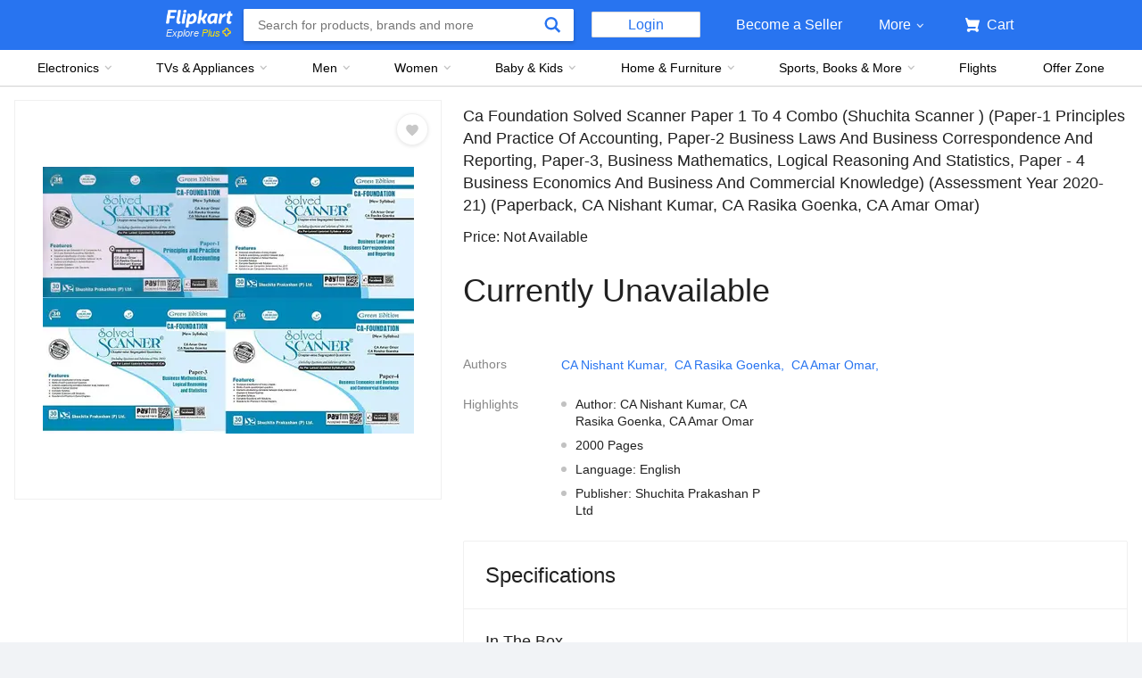

--- FILE ---
content_type: text/html; charset=utf-8
request_url: https://www.flipkart.com/ca-foundation-solved-scanner-paper-1-4-combo-shuchita-paper-1-principles-practice-accounting-paper-2-business-laws-correspondence-reporting-paper-3-mathematics-logical-reasoning-statistics-economics-commercial-knowledge-assessment-year-2020-21/p/itm965cc76c4bde0?pid=RBKFQY8UJZJTK9CX&marketplace=FLIPKART
body_size: 86889
content:
<!doctype html><html lang="en"><head><link href="https://rukminim2.flixcart.com" rel="preconnect"/><link rel="stylesheet" href="//static-assets-web.flixcart.com/fk-p-linchpin-web/fk-cp-zion/css/bundle.aa1465.css"/><link rel="stylesheet" href="//static-assets-web.flixcart.com/fk-p-linchpin-web/fk-cp-zion/css/bundle.fbaef9.css"/><meta http-equiv="Content-type" content="text/html; charset=utf-8"/><meta http-equiv="X-UA-Compatible" content="IE=Edge"/><meta property="fb:page_id" content="102988293558"/><meta property="fb:admins" content="658873552,624500995,100000233612389"/><link rel="shortcut icon" href="https://static-assets-web.flixcart.com/www/promos/new/20150528-140547-favicon-retina.ico"/><link type="application/opensearchdescription+xml" rel="search" href="/osdd.xml?v=2"/><meta property="og:type" content="website"/><meta name="og_site_name" property="og:site_name" content="Flipkart.com"/><link rel="apple-touch-icon" sizes="57x57" href="/apple-touch-icon-57x57.png"/><link rel="apple-touch-icon" sizes="72x72" href="/apple-touch-icon-72x72.png"/><link rel="apple-touch-icon" sizes="114x114" href="/apple-touch-icon-114x114.png"/><link rel="apple-touch-icon" sizes="144x144" href="/apple-touch-icon-144x144.png"/><link rel="apple-touch-icon" href="/apple-touch-icon-57x57.png"/><meta name="twitter:card" content="app"><meta name="twitter:site" content="@flipkart"><meta name="twitter:creator" content="@flipkart"><meta name="twitter:title" content="Ca Foundation Solved Scanner Paper 1 To 4 Combo (Shuchita Scanner ) (Paper-1 Principles And Practice Of Accounting, Paper-2 Business Laws And Business Correspondence And Reporting, Paper-3, Business Mathematics, Logical Reasoning And Statistics, Paper - 4 Business Economics And Business And Commercial Knowledge) (Assessment Year 2020-21): Buy Ca Foundation Solved Scanner Paper 1 To 4 Combo (Shuchita Scanner ) (Paper-1 Principles And Practice Of Accounting, Paper-2 Business Laws And Business Correspondence And Reporting, Paper-3, Business Mathematics, Logical Reasoning And Statistics, Paper - 4 Business Economics And Business And Commercial Knowledge) (Assessment Year 2020-21) by CA Nishant Kumar, CA Rasika Goenka, CA Amar Omar at Low Price in India | Flipkart.com"><meta name="twitter:description" content="Shop for electronics, apparels & more using our Flipkart app Free shipping & COD."><meta property="twitter:image" content="http://rukmini1.flixcart.com/image/300/300/k7w8eq80/regionalbooks/9/c/x/ca-foundation-solved-scanner-paper-1-to-4-combo-shuchita-scanner-original-imafqyk3pmpyargg.jpeg"/><meta name="twitter:app:country" content="in"><meta name="al:ios:app_name" content="Flipkart"><meta name="al:ios:app_store_id" content="742044692"><meta name="twitter:app:name:iphone" content="Flipkart"><meta name="twitter:app:id:iphone" content="742044692"><meta name="twitter:app:url:iphone" content="http://dl.flipkart.com/dl/home?"><meta name="twitter:app:name:ipad" content="Flipkart"><meta name="twitter:app:id:ipad" content="742044692"><meta name="twitter:app:url:ipad" content="http://dl.flipkart.com/dl/home?"><meta name="twitter:app:name:googleplay" content="Flipkart"><meta name="twitter:app:id:googleplay" content="com.flipkart.android"><meta name="twitter:app:url:googleplay" content="http://dl.flipkart.com/dl/home?"><style>#container {
			height: 100%;
		}</style> <script src="//static-assets-web.flixcart.com/fk-p-linchpin-web/fk-cp-zion/js/runtime.f70547b1.js" defer="defer" crossorigin="anonymous"></script><script src="//static-assets-web.flixcart.com/fk-p-linchpin-web/fk-cp-zion/js/vendor.79dfd802.js" defer="defer" crossorigin="anonymous"></script><script src="//static-assets-web.flixcart.com/fk-p-linchpin-web/fk-cp-zion/js/app_common.3b9e09f1.js" defer="defer" crossorigin="anonymous"></script><script src="//static-assets-web.flixcart.com/fk-p-linchpin-web/fk-cp-zion/js/app_modules.f883c700.js" defer="defer" crossorigin="anonymous"></script><script src="//static-assets-web.flixcart.com/fk-p-linchpin-web/fk-cp-zion/js/app.09c80110.js" defer="defer" crossorigin="anonymous"></script> <link rel="stylesheet" href="//static-assets-web.flixcart.com/fk-p-linchpin-web/fk-cp-zion/css/Product.chunk.e032a3.css"/><title>Ca Foundation Solved Scanner Paper 1 To 4 Combo (Shuchita Scanner ) (Paper-1 Principles And Practice Of Accounting, Paper-2 Business Laws And Business Correspondence And Reporting, Paper-3, Business Mathematics, Logical Reasoning And Statistics, Paper - 4 Business Economics And Business And Commercial Knowledge) (Assessment Year 2020-21): Buy Ca Foundation Solved Scanner Paper 1 To 4 Combo (Shuchita Scanner ) (Paper-1 Principles And Practice Of Accounting, Paper-2 Business Laws And Business Correspondence And Reporting, Paper-3, Business Mathematics, Logical Reasoning And Statistics, Paper - 4 Business Economics And Business And Commercial Knowledge) (Assessment Year 2020-21) by CA Nishant Kumar, CA Rasika Goenka, CA Amar Omar at Low Price in India | Flipkart.com</title><meta name="og_title" property="og:title" content="Ca Foundation Solved Scanner Paper 1 To 4 Combo (Shuchita Scanner ) (Paper-1 Principles And Practice Of Accounting, Paper-2 Business Laws And Business Correspondence And Reporting, Paper-3, Business Mathematics, Logical Reasoning And Statistics, Paper - 4 Business Economics And Business And Commercial Knowledge) (Assessment Year 2020-21): Buy Ca Foundation Solved Scanner Paper 1 To 4 Combo (Shuchita Scanner ) (Paper-1 Principles And Practice Of Accounting, Paper-2 Business Laws And Business Correspondence And Reporting, Paper-3, Business Mathematics, Logical Reasoning And Statistics, Paper - 4 Business Economics And Business And Commercial Knowledge) (Assessment Year 2020-21) by CA Nishant Kumar, CA Rasika Goenka, CA Amar Omar at Low Price in India | Flipkart.com"/> <meta name="Description" content="Ca Foundation Solved Scanner Paper 1 To 4 Combo (Shuchita Scanner ) (Paper-1 Principles And Practice Of Accounting, Paper-2 Business Laws And Business Correspondence And Reporting, Paper-3, Business Mathematics, Logical Reasoning And Statistics, Paper - 4 Business Economics And Business And Commercial Knowledge) (Assessment Year 2020-21) by CA Nishant Kumar, CA Rasika Goenka, CA Amar Omar from Flipkart.com. Only Genuine Products. 30 Day Replacement Guarantee. Free Shipping. Cash On Delivery!"/><meta property="og:description" content="Ca Foundation Solved Scanner Paper 1 To 4 Combo (Shuchita Scanner ) (Paper-1 Principles And Practice Of Accounting, Paper-2 Business Laws And Business Correspondence And Reporting, Paper-3, Business Mathematics, Logical Reasoning And Statistics, Paper - 4 Business Economics And Business And Commercial Knowledge) (Assessment Year 2020-21) by CA Nishant Kumar, CA Rasika Goenka, CA Amar Omar from Flipkart.com. Only Genuine Products. 30 Day Replacement Guarantee. Free Shipping. Cash On Delivery!"/>  <link rel="canonical" href="https://www.flipkart.com/[base64]/p/itm965cc76c4bde0"/> <link rel="alternate" href="android-app://com.flipkart.android/flipkart/de_pp_seg_--_ITM965CC76C4BDE0"/>  <meta name="og_image" property="og:image" content="http://rukmini1.flixcart.com/image/300/300/k7w8eq80/regionalbooks/9/c/x/ca-foundation-solved-scanner-paper-1-to-4-combo-shuchita-scanner-original-imafqyk3pmpyargg.jpeg"/>  <meta name="og_url" property="og:url" content="https://www.flipkart.com/[base64]/p/itm965cc76c4bde0"/><meta name="msvalidate.01" content="F4EEB3A0AFFDD385992A06E6920C0AC3"/> <!--[if IE 9 ]>
	<script nonce="2688350220350042570">
		window.browserVersion = 'IE9';
		document.documentElement.className += ' ie9';
	</script>
	<![endif]--><!--[if !IE]><!--><script nonce="2688350220350042570">if (/*@cc_on!@*/false) {
			window.browserVersion = 'IE10';
			document.documentElement.className += ' ie10';
		}</script><!--<![endif]--> <script nonce="2688350220350042570">;window.NREUM||(NREUM={});NREUM.init={distributed_tracing:{enabled:true},privacy:{cookies_enabled:true},ajax:{deny_list:["bam.nr-data.net"]}};

			;NREUM.loader_config={accountID:"3700282",trustKey:"3679896",agentID:"1588759528",licenseKey:"NRJS-dd5f16cdf95712c6cba",applicationID:"1588759528"}
			;NREUM.info={beacon:"bam.nr-data.net",errorBeacon:"bam.nr-data.net",licenseKey:"NRJS-dd5f16cdf95712c6cba",applicationID:"1588759528",sa:1}

			;/*! For license information please see nr-loader-spa-1.236.0.min.js.LICENSE.txt */
			(()=>{"use strict";var e,t,r={5763:(e,t,r)=>{r.d(t,{P_:()=>l,Mt:()=>g,C5:()=>s,DL:()=>v,OP:()=>T,lF:()=>D,Yu:()=>y,Dg:()=>h,CX:()=>c,GE:()=>b,sU:()=>_});var n=r(8632),i=r(9567);const o={beacon:n.ce.beacon,errorBeacon:n.ce.errorBeacon,licenseKey:void 0,applicationID:void 0,sa:void 0,queueTime:void 0,applicationTime:void 0,ttGuid:void 0,user:void 0,account:void 0,product:void 0,extra:void 0,jsAttributes:{},userAttributes:void 0,atts:void 0,transactionName:void 0,tNamePlain:void 0},a={};function s(e){if(!e)throw new Error("All info objects require an agent identifier!");if(!a[e])throw new Error("Info for ".concat(e," was never set"));return a[e]}function c(e,t){if(!e)throw new Error("All info objects require an agent identifier!");a[e]=(0,i.D)(t,o),(0,n.Qy)(e,a[e],"info")}var u=r(7056);const d=()=>{const e={blockSelector:"[data-nr-block]",maskInputOptions:{password:!0}};return{allow_bfcache:!0,privacy:{cookies_enabled:!0},ajax:{deny_list:void 0,enabled:!0,harvestTimeSeconds:10},distributed_tracing:{enabled:void 0,exclude_newrelic_header:void 0,cors_use_newrelic_header:void 0,cors_use_tracecontext_headers:void 0,allowed_origins:void 0},session:{domain:void 0,expiresMs:u.oD,inactiveMs:u.Hb},ssl:void 0,obfuscate:void 0,jserrors:{enabled:!0,harvestTimeSeconds:10},metrics:{enabled:!0},page_action:{enabled:!0,harvestTimeSeconds:30},page_view_event:{enabled:!0},page_view_timing:{enabled:!0,harvestTimeSeconds:30,long_task:!1},session_trace:{enabled:!0,harvestTimeSeconds:10},harvest:{tooManyRequestsDelay:60},session_replay:{enabled:!1,harvestTimeSeconds:60,sampleRate:.1,errorSampleRate:.1,maskTextSelector:"*",maskAllInputs:!0,get blockClass(){return"nr-block"},get ignoreClass(){return"nr-ignore"},get maskTextClass(){return"nr-mask"},get blockSelector(){return e.blockSelector},set blockSelector(t){e.blockSelector+=",".concat(t)},get maskInputOptions(){return e.maskInputOptions},set maskInputOptions(t){e.maskInputOptions={...t,password:!0}}},spa:{enabled:!0,harvestTimeSeconds:10}}},f={};function l(e){if(!e)throw new Error("All configuration objects require an agent identifier!");if(!f[e])throw new Error("Configuration for ".concat(e," was never set"));return f[e]}function h(e,t){if(!e)throw new Error("All configuration objects require an agent identifier!");f[e]=(0,i.D)(t,d()),(0,n.Qy)(e,f[e],"config")}function g(e,t){if(!e)throw new Error("All configuration objects require an agent identifier!");var r=l(e);if(r){for(var n=t.split("."),i=0;i<n.length-1;i++)if("object"!=typeof(r=r[n[i]]))return;r=r[n[n.length-1]]}return r}const p={accountID:void 0,trustKey:void 0,agentID:void 0,licenseKey:void 0,applicationID:void 0,xpid:void 0},m={};function v(e){if(!e)throw new Error("All loader-config objects require an agent identifier!");if(!m[e])throw new Error("LoaderConfig for ".concat(e," was never set"));return m[e]}function b(e,t){if(!e)throw new Error("All loader-config objects require an agent identifier!");m[e]=(0,i.D)(t,p),(0,n.Qy)(e,m[e],"loader_config")}const y=(0,n.mF)().o;var w=r(385),x=r(6818);const A={buildEnv:x.Re,bytesSent:{},queryBytesSent:{},customTransaction:void 0,disabled:!1,distMethod:x.gF,isolatedBacklog:!1,loaderType:void 0,maxBytes:3e4,offset:Math.floor(w._A?.performance?.timeOrigin||w._A?.performance?.timing?.navigationStart||Date.now()),onerror:void 0,origin:""+w._A.location,ptid:void 0,releaseIds:{},session:void 0,xhrWrappable:"function"==typeof w._A.XMLHttpRequest?.prototype?.addEventListener,version:x.q4},E={};function T(e){if(!e)throw new Error("All runtime objects require an agent identifier!");if(!E[e])throw new Error("Runtime for ".concat(e," was never set"));return E[e]}function _(e,t){if(!e)throw new Error("All runtime objects require an agent identifier!");E[e]=(0,i.D)(t,A),(0,n.Qy)(e,E[e],"runtime")}function D(e){return function(e){try{const t=s(e);return!!t.licenseKey&&!!t.errorBeacon&&!!t.applicationID}catch(e){return!1}}(e)}},9567:(e,t,r)=>{r.d(t,{D:()=>i});var n=r(50);function i(e,t){try{if(!e||"object"!=typeof e)return(0,n.Z)("Setting a Configurable requires an object as input");if(!t||"object"!=typeof t)return(0,n.Z)("Setting a Configurable requires a model to set its initial properties");const r=Object.create(Object.getPrototypeOf(t),Object.getOwnPropertyDescriptors(t)),o=0===Object.keys(r).length?e:r;for(let a in o)if(void 0!==e[a])try{"object"==typeof e[a]&&"object"==typeof t[a]?r[a]=i(e[a],t[a]):r[a]=e[a]}catch(e){(0,n.Z)("An error occurred while setting a property of a Configurable",e)}return r}catch(e){(0,n.Z)("An error occured while setting a Configurable",e)}}},6818:(e,t,r)=>{r.d(t,{Re:()=>i,gF:()=>o,q4:()=>n});const n="1.236.0",i="PROD",o="CDN"},385:(e,t,r)=>{r.d(t,{FN:()=>a,IF:()=>u,Nk:()=>f,Tt:()=>s,_A:()=>o,il:()=>n,pL:()=>c,v6:()=>i,w1:()=>d});const n="undefined"!=typeof window&&!!window.document,i="undefined"!=typeof WorkerGlobalScope&&("undefined"!=typeof self&&self instanceof WorkerGlobalScope&&self.navigator instanceof WorkerNavigator||"undefined"!=typeof globalThis&&globalThis instanceof WorkerGlobalScope&&globalThis.navigator instanceof WorkerNavigator),o=n?window:"undefined"!=typeof WorkerGlobalScope&&("undefined"!=typeof self&&self instanceof WorkerGlobalScope&&self||"undefined"!=typeof globalThis&&globalThis instanceof WorkerGlobalScope&&globalThis),a=""+o?.location,s=/iPad|iPhone|iPod/.test(navigator.userAgent),c=s&&"undefined"==typeof SharedWorker,u=(()=>{const e=navigator.userAgent.match(/Firefox[/\s](\d+\.\d+)/);return Array.isArray(e)&&e.length>=2?+e[1]:0})(),d=Boolean(n&&window.document.documentMode),f=!!navigator.sendBeacon},1117:(e,t,r)=>{r.d(t,{w:()=>o});var n=r(50);const i={agentIdentifier:"",ee:void 0};class o{constructor(e){try{if("object"!=typeof e)return(0,n.Z)("shared context requires an object as input");this.sharedContext={},Object.assign(this.sharedContext,i),Object.entries(e).forEach((e=>{let[t,r]=e;Object.keys(i).includes(t)&&(this.sharedContext[t]=r)}))}catch(e){(0,n.Z)("An error occured while setting SharedContext",e)}}}},8e3:(e,t,r)=>{r.d(t,{L:()=>d,R:()=>c});var n=r(2177),i=r(1284),o=r(4322),a=r(3325);const s={};function c(e,t){const r={staged:!1,priority:a.p[t]||0};u(e),s[e].get(t)||s[e].set(t,r)}function u(e){e&&(s[e]||(s[e]=new Map))}function d(){let e=arguments.length>0&&void 0!==arguments[0]?arguments[0]:"",t=arguments.length>1&&void 0!==arguments[1]?arguments[1]:"feature";if(u(e),!e||!s[e].get(t))return a(t);s[e].get(t).staged=!0;const r=[...s[e]];function a(t){const r=e?n.ee.get(e):n.ee,a=o.X.handlers;if(r.backlog&&a){var s=r.backlog[t],c=a[t];if(c){for(var u=0;s&&u<s.length;++u)f(s[u],c);(0,i.D)(c,(function(e,t){(0,i.D)(t,(function(t,r){r[0].on(e,r[1])}))}))}delete a[t],r.backlog[t]=null,r.emit("drain-"+t,[])}}r.every((e=>{let[t,r]=e;return r.staged}))&&(r.sort(((e,t)=>e[1].priority-t[1].priority)),r.forEach((e=>{let[t]=e;a(t)})))}function f(e,t){var r=e[1];(0,i.D)(t[r],(function(t,r){var n=e[0];if(r[0]===n){var i=r[1],o=e[3],a=e[2];i.apply(o,a)}}))}},2177:(e,t,r)=>{r.d(t,{c:()=>f,ee:()=>u});var n=r(8632),i=r(2210),o=r(1284),a=r(5763),s="nr@context";let c=(0,n.fP)();var u;function d(){}function f(e){return(0,i.X)(e,s,l)}function l(){return new d}function h(){u.aborted=!0,u.backlog={}}c.ee?u=c.ee:(u=function e(t,r){var n={},c={},f={},g=!1;try{g=16===r.length&&(0,a.OP)(r).isolatedBacklog}catch(e){}var p={on:b,addEventListener:b,removeEventListener:y,emit:v,get:x,listeners:w,context:m,buffer:A,abort:h,aborted:!1,isBuffering:E,debugId:r,backlog:g?{}:t&&"object"==typeof t.backlog?t.backlog:{}};return p;function m(e){return e&&e instanceof d?e:e?(0,i.X)(e,s,l):l()}function v(e,r,n,i,o){if(!1!==o&&(o=!0),!u.aborted||i){t&&o&&t.emit(e,r,n);for(var a=m(n),s=w(e),d=s.length,f=0;f<d;f++)s[f].apply(a,r);var l=T()[c[e]];return l&&l.push([p,e,r,a]),a}}function b(e,t){n[e]=w(e).concat(t)}function y(e,t){var r=n[e];if(r)for(var i=0;i<r.length;i++)r[i]===t&&r.splice(i,1)}function w(e){return n[e]||[]}function x(t){return f[t]=f[t]||e(p,t)}function A(e,t){var r=T();p.aborted||(0,o.D)(e,(function(e,n){t=t||"feature",c[n]=t,t in r||(r[t]=[])}))}function E(e){return!!T()[c[e]]}function T(){return p.backlog}}(void 0,"globalEE"),c.ee=u)},5546:(e,t,r)=>{r.d(t,{E:()=>n,p:()=>i});var n=r(2177).ee.get("handle");function i(e,t,r,i,o){o?(o.buffer([e],i),o.emit(e,t,r)):(n.buffer([e],i),n.emit(e,t,r))}},4322:(e,t,r)=>{r.d(t,{X:()=>o});var n=r(5546);o.on=a;var i=o.handlers={};function o(e,t,r,o){a(o||n.E,i,e,t,r)}function a(e,t,r,i,o){o||(o="feature"),e||(e=n.E);var a=t[o]=t[o]||{};(a[r]=a[r]||[]).push([e,i])}},3239:(e,t,r)=>{r.d(t,{bP:()=>s,iz:()=>c,m$:()=>a});var n=r(385);let i=!1,o=!1;try{const e={get passive(){return i=!0,!1},get signal(){return o=!0,!1}};n._A.addEventListener("test",null,e),n._A.removeEventListener("test",null,e)}catch(e){}function a(e,t){return i||o?{capture:!!e,passive:i,signal:t}:!!e}function s(e,t){let r=arguments.length>2&&void 0!==arguments[2]&&arguments[2],n=arguments.length>3?arguments[3]:void 0;window.addEventListener(e,t,a(r,n))}function c(e,t){let r=arguments.length>2&&void 0!==arguments[2]&&arguments[2],n=arguments.length>3?arguments[3]:void 0;document.addEventListener(e,t,a(r,n))}},4402:(e,t,r)=>{r.d(t,{Ht:()=>u,M:()=>c,Rl:()=>a,ky:()=>s});var n=r(385);const i="xxxxxxxx-xxxx-4xxx-yxxx-xxxxxxxxxxxx";function o(e,t){return e?15&e[t]:16*Math.random()|0}function a(){const e=n._A?.crypto||n._A?.msCrypto;let t,r=0;return e&&e.getRandomValues&&(t=e.getRandomValues(new Uint8Array(31))),i.split("").map((e=>"x"===e?o(t,++r).toString(16):"y"===e?(3&o()|8).toString(16):e)).join("")}function s(e){const t=n._A?.crypto||n._A?.msCrypto;let r,i=0;t&&t.getRandomValues&&(r=t.getRandomValues(new Uint8Array(31)));const a=[];for(var s=0;s<e;s++)a.push(o(r,++i).toString(16));return a.join("")}function c(){return s(16)}function u(){return s(32)}},7056:(e,t,r)=>{r.d(t,{Bq:()=>n,Hb:()=>o,oD:()=>i});const n="NRBA",i=144e5,o=18e5},7894:(e,t,r)=>{function n(){return Math.round(performance.now())}r.d(t,{z:()=>n})},7243:(e,t,r)=>{r.d(t,{e:()=>o});var n=r(385),i={};function o(e){if(e in i)return i[e];if(0===(e||"").indexOf("data:"))return{protocol:"data"};let t;var r=n._A?.location,o={};if(n.il)t=document.createElement("a"),t.href=e;else try{t=new URL(e,r.href)}catch(e){return o}o.port=t.port;var a=t.href.split("://");!o.port&&a[1]&&(o.port=a[1].split("/")[0].split("@").pop().split(":")[1]),o.port&&"0"!==o.port||(o.port="https"===a[0]?"443":"80"),o.hostname=t.hostname||r.hostname,o.pathname=t.pathname,o.protocol=a[0],"/"!==o.pathname.charAt(0)&&(o.pathname="/"+o.pathname);var s=!t.protocol||":"===t.protocol||t.protocol===r.protocol,c=t.hostname===r.hostname&&t.port===r.port;return o.sameOrigin=s&&(!t.hostname||c),"/"===o.pathname&&(i[e]=o),o}},50:(e,t,r)=>{function n(e,t){"function"==typeof console.warn&&(console.warn("New Relic: ".concat(e)),t&&console.warn(t))}r.d(t,{Z:()=>n})},2587:(e,t,r)=>{r.d(t,{N:()=>c,T:()=>u});var n=r(2177),i=r(5546),o=r(8e3),a=r(3325);const s={stn:[a.D.sessionTrace],err:[a.D.jserrors,a.D.metrics],ins:[a.D.pageAction],spa:[a.D.spa],sr:[a.D.sessionReplay,a.D.sessionTrace]};function c(e,t){const r=n.ee.get(t);e&&"object"==typeof e&&(Object.entries(e).forEach((e=>{let[t,n]=e;void 0===u[t]&&(s[t]?s[t].forEach((e=>{n?(0,i.p)("feat-"+t,[],void 0,e,r):(0,i.p)("block-"+t,[],void 0,e,r),(0,i.p)("rumresp-"+t,[Boolean(n)],void 0,e,r)})):n&&(0,i.p)("feat-"+t,[],void 0,void 0,r),u[t]=Boolean(n))})),Object.keys(s).forEach((e=>{void 0===u[e]&&(s[e]?.forEach((t=>(0,i.p)("rumresp-"+e,[!1],void 0,t,r))),u[e]=!1)})),(0,o.L)(t,a.D.pageViewEvent))}const u={}},2210:(e,t,r)=>{r.d(t,{X:()=>i});var n=Object.prototype.hasOwnProperty;function i(e,t,r){if(n.call(e,t))return e[t];var i=r();if(Object.defineProperty&&Object.keys)try{return Object.defineProperty(e,t,{value:i,writable:!0,enumerable:!1}),i}catch(e){}return e[t]=i,i}},1284:(e,t,r)=>{r.d(t,{D:()=>n});const n=(e,t)=>Object.entries(e||{}).map((e=>{let[r,n]=e;return t(r,n)}))},4351:(e,t,r)=>{r.d(t,{P:()=>o});var n=r(2177);const i=()=>{const e=new WeakSet;return(t,r)=>{if("object"==typeof r&&null!==r){if(e.has(r))return;e.add(r)}return r}};function o(e){try{return JSON.stringify(e,i())}catch(e){try{n.ee.emit("internal-error",[e])}catch(e){}}}},3960:(e,t,r)=>{r.d(t,{K:()=>a,b:()=>o});var n=r(3239);function i(){return"undefined"==typeof document||"complete"===document.readyState}function o(e,t){if(i())return e();(0,n.bP)("load",e,t)}function a(e){if(i())return e();(0,n.iz)("DOMContentLoaded",e)}},8632:(e,t,r)=>{r.d(t,{EZ:()=>u,Qy:()=>c,ce:()=>o,fP:()=>a,gG:()=>d,mF:()=>s});var n=r(7894),i=r(385);const o={beacon:"bam.nr-data.net",errorBeacon:"bam.nr-data.net"};function a(){return i._A.NREUM||(i._A.NREUM={}),void 0===i._A.newrelic&&(i._A.newrelic=i._A.NREUM),i._A.NREUM}function s(){let e=a();return e.o||(e.o={ST:i._A.setTimeout,SI:i._A.setImmediate,CT:i._A.clearTimeout,XHR:i._A.XMLHttpRequest,REQ:i._A.Request,EV:i._A.Event,PR:i._A.Promise,MO:i._A.MutationObserver,FETCH:i._A.fetch}),e}function c(e,t,r){let i=a();const o=i.initializedAgents||{},s=o[e]||{};return Object.keys(s).length||(s.initializedAt={ms:(0,n.z)(),date:new Date}),i.initializedAgents={...o,[e]:{...s,[r]:t}},i}function u(e,t){a()[e]=t}function d(){return function(){let e=a();const t=e.info||{};e.info={beacon:o.beacon,errorBeacon:o.errorBeacon,...t}}(),function(){let e=a();const t=e.init||{};e.init={...t}}(),s(),function(){let e=a();const t=e.loader_config||{};e.loader_config={...t}}(),a()}},7956:(e,t,r)=>{r.d(t,{N:()=>i});var n=r(3239);function i(e){let t=arguments.length>1&&void 0!==arguments[1]&&arguments[1],r=arguments.length>2?arguments[2]:void 0,i=arguments.length>3?arguments[3]:void 0;return void(0,n.iz)("visibilitychange",(function(){if(t)return void("hidden"==document.visibilityState&&e());e(document.visibilityState)}),r,i)}},1214:(e,t,r)=>{r.d(t,{em:()=>v,u5:()=>N,QU:()=>S,_L:()=>I,Gm:()=>L,Lg:()=>M,gy:()=>U,BV:()=>Q,Kf:()=>ee});var n=r(2177);const i="nr@original";var o=Object.prototype.hasOwnProperty,a=!1;function s(e,t){return e||(e=n.ee),r.inPlace=function(e,t,n,i,o){n||(n="");var a,s,c,u="-"===n.charAt(0);for(c=0;c<t.length;c++)d(a=e[s=t[c]])||(e[s]=r(a,u?s+n:n,i,s,o))},r.flag=i,r;function r(t,r,n,a,s){return d(t)?t:(r||(r=""),nrWrapper[i]=t,u(t,nrWrapper,e),nrWrapper);function nrWrapper(){var i,u,d,f;try{u=this,i=[...arguments],d="function"==typeof n?n(i,u):n||{}}catch(t){c([t,"",[i,u,a],d],e)}o(r+"start",[i,u,a],d,s);try{return f=t.apply(u,i)}catch(e){throw o(r+"err",[i,u,e],d,s),e}finally{o(r+"end",[i,u,f],d,s)}}}function o(r,n,i,o){if(!a||t){var s=a;a=!0;try{e.emit(r,n,i,t,o)}catch(t){c([t,r,n,i],e)}a=s}}}function c(e,t){t||(t=n.ee);try{t.emit("internal-error",e)}catch(e){}}function u(e,t,r){if(Object.defineProperty&&Object.keys)try{return Object.keys(e).forEach((function(r){Object.defineProperty(t,r,{get:function(){return e[r]},set:function(t){return e[r]=t,t}})})),t}catch(e){c([e],r)}for(var n in e)o.call(e,n)&&(t[n]=e[n]);return t}function d(e){return!(e&&e instanceof Function&&e.apply&&!e[i])}var f=r(2210),l=r(385);const h={},g=XMLHttpRequest,p="addEventListener",m="removeEventListener";function v(e){var t=function(e){return(e||n.ee).get("events")}(e);if(h[t.debugId]++)return t;h[t.debugId]=1;var r=s(t,!0);function i(e){r.inPlace(e,[p,m],"-",o)}function o(e,t){return e[1]}return"getPrototypeOf"in Object&&(l.il&&b(document,i),b(l._A,i),b(g.prototype,i)),t.on(p+"-start",(function(e,t){var n=e[1];if(null!==n&&("function"==typeof n||"object"==typeof n)){var i=(0,f.X)(n,"nr@wrapped",(function(){var e={object:function(){if("function"!=typeof n.handleEvent)return;return n.handleEvent.apply(n,arguments)},function:n}[typeof n];return e?r(e,"fn-",null,e.name||"anonymous"):n}));this.wrapped=e[1]=i}})),t.on(m+"-start",(function(e){e[1]=this.wrapped||e[1]})),t}function b(e,t){let r=e;for(;"object"==typeof r&&!Object.prototype.hasOwnProperty.call(r,p);)r=Object.getPrototypeOf(r);for(var n=arguments.length,i=new Array(n>2?n-2:0),o=2;o<n;o++)i[o-2]=arguments[o];r&&t(r,...i)}var y="fetch-",w=y+"body-",x=["arrayBuffer","blob","json","text","formData"],A=l._A.Request,E=l._A.Response,T="prototype",_="nr@context";const D={};function N(e){const t=function(e){return(e||n.ee).get("fetch")}(e);if(!(A&&E&&l._A.fetch))return t;if(D[t.debugId]++)return t;function r(e,r,n){var i=e[r];"function"==typeof i&&(e[r]=function(){var e,r=[...arguments],o={};t.emit(n+"before-start",[r],o),o[_]&&o[_].dt&&(e=o[_].dt);var a=i.apply(this,r);return t.emit(n+"start",[r,e],a),a.then((function(e){return t.emit(n+"end",[null,e],a),e}),(function(e){throw t.emit(n+"end",[e],a),e}))})}return D[t.debugId]=1,x.forEach((e=>{r(A[T],e,w),r(E[T],e,w)})),r(l._A,"fetch",y),t.on(y+"end",(function(e,r){var n=this;if(r){var i=r.headers.get("content-length");null!==i&&(n.rxSize=i),t.emit(y+"done",[null,r],n)}else t.emit(y+"done",[e],n)})),t}const O={},j=["pushState","replaceState"];function S(e){const t=function(e){return(e||n.ee).get("history")}(e);return!l.il||O[t.debugId]++||(O[t.debugId]=1,s(t).inPlace(window.history,j,"-")),t}var P=r(3239);const C={},R=["appendChild","insertBefore","replaceChild"];function I(e){const t=function(e){return(e||n.ee).get("jsonp")}(e);if(!l.il||C[t.debugId])return t;C[t.debugId]=!0;var r=s(t),i=/[?&](?:callback|cb)=([^&#]+)/,o=/(.*)\.([^.]+)/,a=/^(\w+)(\.|$)(.*)$/;function c(e,t){var r=e.match(a),n=r[1],i=r[3];return i?c(i,t[n]):t[n]}return r.inPlace(Node.prototype,R,"dom-"),t.on("dom-start",(function(e){!function(e){if(!e||"string"!=typeof e.nodeName||"script"!==e.nodeName.toLowerCase())return;if("function"!=typeof e.addEventListener)return;var n=(a=e.src,s=a.match(i),s?s[1]:null);var a,s;if(!n)return;var u=function(e){var t=e.match(o);if(t&&t.length>=3)return{key:t[2],parent:c(t[1],window)};return{key:e,parent:window}}(n);if("function"!=typeof u.parent[u.key])return;var d={};function f(){t.emit("jsonp-end",[],d),e.removeEventListener("load",f,(0,P.m$)(!1)),e.removeEventListener("error",l,(0,P.m$)(!1))}function l(){t.emit("jsonp-error",[],d),t.emit("jsonp-end",[],d),e.removeEventListener("load",f,(0,P.m$)(!1)),e.removeEventListener("error",l,(0,P.m$)(!1))}r.inPlace(u.parent,[u.key],"cb-",d),e.addEventListener("load",f,(0,P.m$)(!1)),e.addEventListener("error",l,(0,P.m$)(!1)),t.emit("new-jsonp",[e.src],d)}(e[0])})),t}var k=r(5763);const H={};function L(e){const t=function(e){return(e||n.ee).get("mutation")}(e);if(!l.il||H[t.debugId])return t;H[t.debugId]=!0;var r=s(t),i=k.Yu.MO;return i&&(window.MutationObserver=function(e){return this instanceof i?new i(r(e,"fn-")):i.apply(this,arguments)},MutationObserver.prototype=i.prototype),t}const z={};function M(e){const t=function(e){return(e||n.ee).get("promise")}(e);if(z[t.debugId])return t;z[t.debugId]=!0;var r=n.c,o=s(t),a=k.Yu.PR;return a&&function(){function e(r){var n=t.context(),i=o(r,"executor-",n,null,!1);const s=Reflect.construct(a,[i],e);return t.context(s).getCtx=function(){return n},s}l._A.Promise=e,Object.defineProperty(e,"name",{value:"Promise"}),e.toString=function(){return a.toString()},Object.setPrototypeOf(e,a),["all","race"].forEach((function(r){const n=a[r];e[r]=function(e){let i=!1;[...e||[]].forEach((e=>{this.resolve(e).then(a("all"===r),a(!1))}));const o=n.apply(this,arguments);return o;function a(e){return function(){t.emit("propagate",[null,!i],o,!1,!1),i=i||!e}}}})),["resolve","reject"].forEach((function(r){const n=a[r];e[r]=function(e){const r=n.apply(this,arguments);return e!==r&&t.emit("propagate",[e,!0],r,!1,!1),r}})),e.prototype=a.prototype;const n=a.prototype.then;a.prototype.then=function(){var e=this,i=r(e);i.promise=e;for(var a=arguments.length,s=new Array(a),c=0;c<a;c++)s[c]=arguments[c];s[0]=o(s[0],"cb-",i,null,!1),s[1]=o(s[1],"cb-",i,null,!1);const u=n.apply(this,s);return i.nextPromise=u,t.emit("propagate",[e,!0],u,!1,!1),u},a.prototype.then[i]=n,t.on("executor-start",(function(e){e[0]=o(e[0],"resolve-",this,null,!1),e[1]=o(e[1],"resolve-",this,null,!1)})),t.on("executor-err",(function(e,t,r){e[1](r)})),t.on("cb-end",(function(e,r,n){t.emit("propagate",[n,!0],this.nextPromise,!1,!1)})),t.on("propagate",(function(e,r,n){this.getCtx&&!r||(this.getCtx=function(){if(e instanceof Promise)var r=t.context(e);return r&&r.getCtx?r.getCtx():this})}))}(),t}const B={},F="requestAnimationFrame";function U(e){const t=function(e){return(e||n.ee).get("raf")}(e);if(!l.il||B[t.debugId]++)return t;B[t.debugId]=1;var r=s(t);return r.inPlace(window,[F],"raf-"),t.on("raf-start",(function(e){e[0]=r(e[0],"fn-")})),t}const q={},G="setTimeout",V="setInterval",X="clearTimeout",W="-start",Z="-",$=[G,"setImmediate",V,X,"clearImmediate"];function Q(e){const t=function(e){return(e||n.ee).get("timer")}(e);if(q[t.debugId]++)return t;q[t.debugId]=1;var r=s(t);return r.inPlace(l._A,$.slice(0,2),G+Z),r.inPlace(l._A,$.slice(2,3),V+Z),r.inPlace(l._A,$.slice(3),X+Z),t.on(V+W,(function(e,t,n){e[0]=r(e[0],"fn-",null,n)})),t.on(G+W,(function(e,t,n){this.method=n,this.timerDuration=isNaN(e[1])?0:+e[1],e[0]=r(e[0],"fn-",this,n)})),t}var Y=r(50);const K={},J=["open","send"];function ee(e){var t=e||n.ee;const r=function(e){return(e||n.ee).get("xhr")}(t);if(K[r.debugId]++)return r;K[r.debugId]=1,v(t);var i=s(r),o=k.Yu.XHR,a=k.Yu.MO,c=k.Yu.PR,u=k.Yu.SI,d="readystatechange",f=["onload","onerror","onabort","onloadstart","onloadend","onprogress","ontimeout"],h=[],g=l._A.XMLHttpRequest.listeners,p=l._A.XMLHttpRequest=function(e){var t=new o(e);function n(){try{r.emit("new-xhr",[t],t),t.addEventListener(d,b,(0,P.m$)(!1))}catch(e){(0,Y.Z)("An error occured while intercepting XHR",e);try{r.emit("internal-error",[e])}catch(e){}}}return this.listeners=g?[...g,n]:[n],this.listeners.forEach((e=>e())),t};function m(e,t){i.inPlace(t,["onreadystatechange"],"fn-",E)}function b(){var e=this,t=r.context(e);e.readyState>3&&!t.resolved&&(t.resolved=!0,r.emit("xhr-resolved",[],e)),i.inPlace(e,f,"fn-",E)}if(function(e,t){for(var r in e)t[r]=e[r]}(o,p),p.prototype=o.prototype,i.inPlace(p.prototype,J,"-xhr-",E),r.on("send-xhr-start",(function(e,t){m(e,t),function(e){h.push(e),a&&(y?y.then(A):u?u(A):(w=-w,x.data=w))}(t)})),r.on("open-xhr-start",m),a){var y=c&&c.resolve();if(!u&&!c){var w=1,x=document.createTextNode(w);new a(A).observe(x,{characterData:!0})}}else t.on("fn-end",(function(e){e[0]&&e[0].type===d||A()}));function A(){for(var e=0;e<h.length;e++)m(0,h[e]);h.length&&(h=[])}function E(e,t){return t}return r}},7825:(e,t,r)=>{r.d(t,{t:()=>n});const n=r(3325).D.ajax},6660:(e,t,r)=>{r.d(t,{A:()=>i,t:()=>n});const n=r(3325).D.jserrors,i="nr@seenError"},3081:(e,t,r)=>{r.d(t,{gF:()=>o,mY:()=>i,t9:()=>n,vz:()=>s,xS:()=>a});const n=r(3325).D.metrics,i="sm",o="cm",a="storeSupportabilityMetrics",s="storeEventMetrics"},4649:(e,t,r)=>{r.d(t,{t:()=>n});const n=r(3325).D.pageAction},7633:(e,t,r)=>{r.d(t,{Dz:()=>i,OJ:()=>a,qw:()=>o,t9:()=>n});const n=r(3325).D.pageViewEvent,i="firstbyte",o="domcontent",a="windowload"},9251:(e,t,r)=>{r.d(t,{t:()=>n});const n=r(3325).D.pageViewTiming},3614:(e,t,r)=>{r.d(t,{BST_RESOURCE:()=>i,END:()=>s,FEATURE_NAME:()=>n,FN_END:()=>u,FN_START:()=>c,PUSH_STATE:()=>d,RESOURCE:()=>o,START:()=>a});const n=r(3325).D.sessionTrace,i="bstResource",o="resource",a="-start",s="-end",c="fn"+a,u="fn"+s,d="pushState"},7836:(e,t,r)=>{r.d(t,{BODY:()=>A,CB_END:()=>E,CB_START:()=>u,END:()=>x,FEATURE_NAME:()=>i,FETCH:()=>_,FETCH_BODY:()=>v,FETCH_DONE:()=>m,FETCH_START:()=>p,FN_END:()=>c,FN_START:()=>s,INTERACTION:()=>l,INTERACTION_API:()=>d,INTERACTION_EVENTS:()=>o,JSONP_END:()=>b,JSONP_NODE:()=>g,JS_TIME:()=>T,MAX_TIMER_BUDGET:()=>a,REMAINING:()=>f,SPA_NODE:()=>h,START:()=>w,originalSetTimeout:()=>y});var n=r(5763);const i=r(3325).D.spa,o=["click","submit","keypress","keydown","keyup","change"],a=999,s="fn-start",c="fn-end",u="cb-start",d="api-ixn-",f="remaining",l="interaction",h="spaNode",g="jsonpNode",p="fetch-start",m="fetch-done",v="fetch-body-",b="jsonp-end",y=n.Yu.ST,w="-start",x="-end",A="-body",E="cb"+x,T="jsTime",_="fetch"},5938:(e,t,r)=>{r.d(t,{W:()=>o});var n=r(5763),i=r(2177);class o{constructor(e,t,r){this.agentIdentifier=e,this.aggregator=t,this.ee=i.ee.get(e,(0,n.OP)(this.agentIdentifier).isolatedBacklog),this.featureName=r,this.blocked=!1}}},9144:(e,t,r)=>{r.d(t,{j:()=>m});var n=r(3325),i=r(5763),o=r(5546),a=r(2177),s=r(7894),c=r(8e3),u=r(3960),d=r(385),f=r(50),l=r(3081),h=r(8632);function g(){const e=(0,h.gG)();["setErrorHandler","finished","addToTrace","inlineHit","addRelease","addPageAction","setCurrentRouteName","setPageViewName","setCustomAttribute","interaction","noticeError","setUserId"].forEach((t=>{e[t]=function(){for(var r=arguments.length,n=new Array(r),i=0;i<r;i++)n[i]=arguments[i];return function(t){for(var r=arguments.length,n=new Array(r>1?r-1:0),i=1;i<r;i++)n[i-1]=arguments[i];let o=[];return Object.values(e.initializedAgents).forEach((e=>{e.exposed&&e.api[t]&&o.push(e.api[t](...n))})),o.length>1?o:o[0]}(t,...n)}}))}var p=r(2587);function m(e){let t=arguments.length>1&&void 0!==arguments[1]?arguments[1]:{},m=arguments.length>2?arguments[2]:void 0,v=arguments.length>3?arguments[3]:void 0,{init:b,info:y,loader_config:w,runtime:x={loaderType:m},exposed:A=!0}=t;const E=(0,h.gG)();y||(b=E.init,y=E.info,w=E.loader_config),(0,i.Dg)(e,b||{}),(0,i.GE)(e,w||{}),(0,i.sU)(e,x),y.jsAttributes??={},d.v6&&(y.jsAttributes.isWorker=!0),(0,i.CX)(e,y),g();const T=function(e,t){t||(0,c.R)(e,"api");const h={};var g=a.ee.get(e),p=g.get("tracer"),m="api-",v=m+"ixn-";function b(t,r,n,o){const a=(0,i.C5)(e);return null===r?delete a.jsAttributes[t]:(0,i.CX)(e,{...a,jsAttributes:{...a.jsAttributes,[t]:r}}),x(m,n,!0,o||null===r?"session":void 0)(t,r)}function y(){}["setErrorHandler","finished","addToTrace","inlineHit","addRelease"].forEach((e=>h[e]=x(m,e,!0,"api"))),h.addPageAction=x(m,"addPageAction",!0,n.D.pageAction),h.setCurrentRouteName=x(m,"routeName",!0,n.D.spa),h.setPageViewName=function(t,r){if("string"==typeof t)return"/"!==t.charAt(0)&&(t="/"+t),(0,i.OP)(e).customTransaction=(r||"http://custom.transaction")+t,x(m,"setPageViewName",!0)()},h.setCustomAttribute=function(e,t){let r=arguments.length>2&&void 0!==arguments[2]&&arguments[2];if("string"==typeof e){if(["string","number"].includes(typeof t)||null===t)return b(e,t,"setCustomAttribute",r);(0,f.Z)("Failed to execute setCustomAttribute.\nNon-null value must be a string or number type, but a type of <".concat(typeof t,"> was provided."))}else(0,f.Z)("Failed to execute setCustomAttribute.\nName must be a string type, but a type of <".concat(typeof e,"> was provided."))},h.setUserId=function(e){if("string"==typeof e||null===e)return b("enduser.id",e,"setUserId",!0);(0,f.Z)("Failed to execute setUserId.\nNon-null value must be a string type, but a type of <".concat(typeof e,"> was provided."))},h.interaction=function(){return(new y).get()};var w=y.prototype={createTracer:function(e,t){var r={},i=this,a="function"==typeof t;return(0,o.p)(v+"tracer",[(0,s.z)(),e,r],i,n.D.spa,g),function(){if(p.emit((a?"":"no-")+"fn-start",[(0,s.z)(),i,a],r),a)try{return t.apply(this,arguments)}catch(e){throw p.emit("fn-err",[arguments,this,"string"==typeof e?new Error(e):e],r),e}finally{p.emit("fn-end",[(0,s.z)()],r)}}}};function x(e,t,r,i){return function(){return(0,o.p)(l.xS,["API/"+t+"/called"],void 0,n.D.metrics,g),i&&(0,o.p)(e+t,[(0,s.z)(),...arguments],r?null:this,i,g),r?void 0:this}}function A(){r.e(439).then(r.bind(r,7438)).then((t=>{let{setAPI:r}=t;r(e),(0,c.L)(e,"api")})).catch((()=>(0,f.Z)("Downloading runtime APIs failed...")))}return["actionText","setName","setAttribute","save","ignore","onEnd","getContext","end","get"].forEach((e=>{w[e]=x(v,e,void 0,n.D.spa)})),h.noticeError=function(e,t){"string"==typeof e&&(e=new Error(e)),(0,o.p)(l.xS,["API/noticeError/called"],void 0,n.D.metrics,g),(0,o.p)("err",[e,(0,s.z)(),!1,t],void 0,n.D.jserrors,g)},d.il?(0,u.b)((()=>A()),!0):A(),h}(e,v);return(0,h.Qy)(e,T,"api"),(0,h.Qy)(e,A,"exposed"),(0,h.EZ)("activatedFeatures",p.T),T}},3325:(e,t,r)=>{r.d(t,{D:()=>n,p:()=>i});const n={ajax:"ajax",jserrors:"jserrors",metrics:"metrics",pageAction:"page_action",pageViewEvent:"page_view_event",pageViewTiming:"page_view_timing",sessionReplay:"session_replay",sessionTrace:"session_trace",spa:"spa"},i={[n.pageViewEvent]:1,[n.pageViewTiming]:2,[n.metrics]:3,[n.jserrors]:4,[n.ajax]:5,[n.sessionTrace]:6,[n.pageAction]:7,[n.spa]:8,[n.sessionReplay]:9}}},n={};function i(e){var t=n[e];if(void 0!==t)return t.exports;var o=n[e]={exports:{}};return r[e](o,o.exports,i),o.exports}i.m=r,i.d=(e,t)=>{for(var r in t)i.o(t,r)&&!i.o(e,r)&&Object.defineProperty(e,r,{enumerable:!0,get:t[r]})},i.f={},i.e=e=>Promise.all(Object.keys(i.f).reduce(((t,r)=>(i.f[r](e,t),t)),[])),i.u=e=>(({78:"page_action-aggregate",147:"metrics-aggregate",242:"session-manager",317:"jserrors-aggregate",348:"page_view_timing-aggregate",412:"lazy-feature-loader",439:"async-api",538:"recorder",590:"session_replay-aggregate",675:"compressor",733:"session_trace-aggregate",786:"page_view_event-aggregate",873:"spa-aggregate",898:"ajax-aggregate"}[e]||e)+"."+{78:"ac76d497",147:"3dc53903",148:"1a20d5fe",242:"2a64278a",317:"49e41428",348:"bd6de33a",412:"2f55ce66",439:"30bd804e",538:"1b18459f",590:"cf0efb30",675:"ae9f91a8",733:"83105561",786:"06482edd",860:"03a8b7a5",873:"e6b09d52",898:"998ef92b"}[e]+"-1.236.0.min.js"),i.o=(e,t)=>Object.prototype.hasOwnProperty.call(e,t),e={},t="NRBA:",i.l=(r,n,o,a)=>{if(e[r])e[r].push(n);else{var s,c;if(void 0!==o)for(var u=document.getElementsByTagName("script"),d=0;d<u.length;d++){var f=u[d];if(f.getAttribute("src")==r||f.getAttribute("data-webpack")==t+o){s=f;break}}s||(c=!0,(s=document.createElement("script")).charset="utf-8",s.timeout=120,i.nc&&s.setAttribute("nonce",i.nc),s.setAttribute("data-webpack",t+o),s.src=r),e[r]=[n];var l=(t,n)=>{s.onerror=s.onload=null,clearTimeout(h);var i=e[r];if(delete e[r],s.parentNode&&s.parentNode.removeChild(s),i&&i.forEach((e=>e(n))),t)return t(n)},h=setTimeout(l.bind(null,void 0,{type:"timeout",target:s}),12e4);s.onerror=l.bind(null,s.onerror),s.onload=l.bind(null,s.onload),c&&document.head.appendChild(s)}},i.r=e=>{"undefined"!=typeof Symbol&&Symbol.toStringTag&&Object.defineProperty(e,Symbol.toStringTag,{value:"Module"}),Object.defineProperty(e,"__esModule",{value:!0})},i.j=364,i.p="https://js-agent.newrelic.com/",(()=>{var e={364:0,953:0};i.f.j=(t,r)=>{var n=i.o(e,t)?e[t]:void 0;if(0!==n)if(n)r.push(n[2]);else{var o=new Promise(((r,i)=>n=e[t]=[r,i]));r.push(n[2]=o);var a=i.p+i.u(t),s=new Error;i.l(a,(r=>{if(i.o(e,t)&&(0!==(n=e[t])&&(e[t]=void 0),n)){var o=r&&("load"===r.type?"missing":r.type),a=r&&r.target&&r.target.src;s.message="Loading chunk "+t+" failed.\n("+o+": "+a+")",s.name="ChunkLoadError",s.type=o,s.request=a,n[1](s)}}),"chunk-"+t,t)}};var t=(t,r)=>{var n,o,[a,s,c]=r,u=0;if(a.some((t=>0!==e[t]))){for(n in s)i.o(s,n)&&(i.m[n]=s[n]);if(c)c(i)}for(t&&t(r);u<a.length;u++)o=a[u],i.o(e,o)&&e[o]&&e[o][0](),e[o]=0},r=window.webpackChunkNRBA=window.webpackChunkNRBA||[];r.forEach(t.bind(null,0)),r.push=t.bind(null,r.push.bind(r))})();var o={};(()=>{i.r(o);var e=i(3325),t=i(5763);const r=Object.values(e.D);function n(e){const n={};return r.forEach((r=>{n[r]=function(e,r){return!1!==(0,t.Mt)(r,"".concat(e,".enabled"))}(r,e)})),n}var a=i(9144);var s=i(5546),c=i(385),u=i(8e3),d=i(5938),f=i(3960),l=i(50);class h extends d.W{constructor(e,t,r){let n=!(arguments.length>3&&void 0!==arguments[3])||arguments[3];super(e,t,r),this.auto=n,this.abortHandler,this.featAggregate,this.onAggregateImported,n&&(0,u.R)(e,r)}importAggregator(){let e=arguments.length>0&&void 0!==arguments[0]?arguments[0]:{};if(this.featAggregate||!this.auto)return;const r=c.il&&!0===(0,t.Mt)(this.agentIdentifier,"privacy.cookies_enabled");let n;this.onAggregateImported=new Promise((e=>{n=e}));const o=async()=>{let t;try{if(r){const{setupAgentSession:e}=await Promise.all([i.e(860),i.e(242)]).then(i.bind(i,3228));t=e(this.agentIdentifier)}}catch(e){(0,l.Z)("A problem occurred when starting up session manager. This page will not start or extend any session.",e)}try{if(!this.shouldImportAgg(this.featureName,t))return void(0,u.L)(this.agentIdentifier,this.featureName);const{lazyFeatureLoader:r}=await i.e(412).then(i.bind(i,8582)),{Aggregate:o}=await r(this.featureName,"aggregate");this.featAggregate=new o(this.agentIdentifier,this.aggregator,e),n(!0)}catch(e){(0,l.Z)("Downloading and initializing ".concat(this.featureName," failed..."),e),this.abortHandler?.(),n(!1)}};c.il?(0,f.b)((()=>o()),!0):o()}shouldImportAgg(r,n){return r!==e.D.sessionReplay||!1!==(0,t.Mt)(this.agentIdentifier,"session_trace.enabled")&&(!!n?.isNew||!!n?.state.sessionReplay)}}var g=i(7633),p=i(7894);class m extends h{static featureName=g.t9;constructor(r,n){let i=!(arguments.length>2&&void 0!==arguments[2])||arguments[2];if(super(r,n,g.t9,i),("undefined"==typeof PerformanceNavigationTiming||c.Tt)&&"undefined"!=typeof PerformanceTiming){const n=(0,t.OP)(r);n[g.Dz]=Math.max(Date.now()-n.offset,0),(0,f.K)((()=>n[g.qw]=Math.max((0,p.z)()-n[g.Dz],0))),(0,f.b)((()=>{const t=(0,p.z)();n[g.OJ]=Math.max(t-n[g.Dz],0),(0,s.p)("timing",["load",t],void 0,e.D.pageViewTiming,this.ee)}))}this.importAggregator()}}var v=i(1117),b=i(1284);class y extends v.w{constructor(e){super(e),this.aggregatedData={}}store(e,t,r,n,i){var o=this.getBucket(e,t,r,i);return o.metrics=function(e,t){t||(t={count:0});return t.count+=1,(0,b.D)(e,(function(e,r){t[e]=w(r,t[e])})),t}(n,o.metrics),o}merge(e,t,r,n,i){var o=this.getBucket(e,t,n,i);if(o.metrics){var a=o.metrics;a.count+=r.count,(0,b.D)(r,(function(e,t){if("count"!==e){var n=a[e],i=r[e];i&&!i.c?a[e]=w(i.t,n):a[e]=function(e,t){if(!t)return e;t.c||(t=x(t.t));return t.min=Math.min(e.min,t.min),t.max=Math.max(e.max,t.max),t.t+=e.t,t.sos+=e.sos,t.c+=e.c,t}(i,a[e])}}))}else o.metrics=r}storeMetric(e,t,r,n){var i=this.getBucket(e,t,r);return i.stats=w(n,i.stats),i}getBucket(e,t,r,n){this.aggregatedData[e]||(this.aggregatedData[e]={});var i=this.aggregatedData[e][t];return i||(i=this.aggregatedData[e][t]={params:r||{}},n&&(i.custom=n)),i}get(e,t){return t?this.aggregatedData[e]&&this.aggregatedData[e][t]:this.aggregatedData[e]}take(e){for(var t={},r="",n=!1,i=0;i<e.length;i++)t[r=e[i]]=A(this.aggregatedData[r]),t[r].length&&(n=!0),delete this.aggregatedData[r];return n?t:null}}function w(e,t){return null==e?function(e){e?e.c++:e={c:1};return e}(t):t?(t.c||(t=x(t.t)),t.c+=1,t.t+=e,t.sos+=e*e,e>t.max&&(t.max=e),e<t.min&&(t.min=e),t):{t:e}}function x(e){return{t:e,min:e,max:e,sos:e*e,c:1}}function A(e){return"object"!=typeof e?[]:(0,b.D)(e,E)}function E(e,t){return t}var T=i(8632),_=i(4402),D=i(4351);var N=i(7956),O=i(3239),j=i(9251);class S extends h{static featureName=j.t;constructor(e,r){let n=!(arguments.length>2&&void 0!==arguments[2])||arguments[2];super(e,r,j.t,n),c.il&&((0,t.OP)(e).initHidden=Boolean("hidden"===document.visibilityState),(0,N.N)((()=>(0,s.p)("docHidden",[(0,p.z)()],void 0,j.t,this.ee)),!0),(0,O.bP)("pagehide",(()=>(0,s.p)("winPagehide",[(0,p.z)()],void 0,j.t,this.ee))),this.importAggregator())}}var P=i(3081);class C extends h{static featureName=P.t9;constructor(e,t){let r=!(arguments.length>2&&void 0!==arguments[2])||arguments[2];super(e,t,P.t9,r),this.importAggregator()}}var R,I=i(2210),k=i(1214),H=i(2177),L={};try{R=localStorage.getItem("__nr_flags").split(","),console&&"function"==typeof console.log&&(L.console=!0,-1!==R.indexOf("dev")&&(L.dev=!0),-1!==R.indexOf("nr_dev")&&(L.nrDev=!0))}catch(e){}function z(e){try{L.console&&z(e)}catch(e){}}L.nrDev&&H.ee.on("internal-error",(function(e){z(e.stack)})),L.dev&&H.ee.on("fn-err",(function(e,t,r){z(r.stack)})),L.dev&&(z("NR AGENT IN DEVELOPMENT MODE"),z("flags: "+(0,b.D)(L,(function(e,t){return e})).join(", ")));var M=i(6660);class B extends h{static featureName=M.t;constructor(r,n){let i=!(arguments.length>2&&void 0!==arguments[2])||arguments[2];super(r,n,M.t,i),this.skipNext=0;try{this.removeOnAbort=new AbortController}catch(e){}const o=this;o.ee.on("fn-start",(function(e,t,r){o.abortHandler&&(o.skipNext+=1)})),o.ee.on("fn-err",(function(t,r,n){o.abortHandler&&!n[M.A]&&((0,I.X)(n,M.A,(function(){return!0})),this.thrown=!0,(0,s.p)("err",[n,(0,p.z)()],void 0,e.D.jserrors,o.ee))})),o.ee.on("fn-end",(function(){o.abortHandler&&!this.thrown&&o.skipNext>0&&(o.skipNext-=1)})),o.ee.on("internal-error",(function(t){(0,s.p)("ierr",[t,(0,p.z)(),!0],void 0,e.D.jserrors,o.ee)})),this.origOnerror=c._A.onerror,c._A.onerror=this.onerrorHandler.bind(this),c._A.addEventListener("unhandledrejection",(t=>{const r=function(e){let t="Unhandled Promise Rejection: ";if(e instanceof Error)try{return e.message=t+e.message,e}catch(t){return e}if(void 0===e)return new Error(t);try{return new Error(t+(0,D.P)(e))}catch(e){return new Error(t)}}(t.reason);(0,s.p)("err",[r,(0,p.z)(),!1,{unhandledPromiseRejection:1}],void 0,e.D.jserrors,this.ee)}),(0,O.m$)(!1,this.removeOnAbort?.signal)),(0,k.gy)(this.ee),(0,k.BV)(this.ee),(0,k.em)(this.ee),(0,t.OP)(r).xhrWrappable&&(0,k.Kf)(this.ee),this.abortHandler=this.#e,this.importAggregator()}#e(){this.removeOnAbort?.abort(),this.abortHandler=void 0}onerrorHandler(t,r,n,i,o){"function"==typeof this.origOnerror&&this.origOnerror(...arguments);try{this.skipNext?this.skipNext-=1:(0,s.p)("err",[o||new F(t,r,n),(0,p.z)()],void 0,e.D.jserrors,this.ee)}catch(t){try{(0,s.p)("ierr",[t,(0,p.z)(),!0],void 0,e.D.jserrors,this.ee)}catch(e){}}return!1}}function F(e,t,r){this.message=e||"Uncaught error with no additional information",this.sourceURL=t,this.line=r}let U=1;const q="nr@id";function G(e){const t=typeof e;return!e||"object"!==t&&"function"!==t?-1:e===c._A?0:(0,I.X)(e,q,(function(){return U++}))}function V(e){if("string"==typeof e&&e.length)return e.length;if("object"==typeof e){if("undefined"!=typeof ArrayBuffer&&e instanceof ArrayBuffer&&e.byteLength)return e.byteLength;if("undefined"!=typeof Blob&&e instanceof Blob&&e.size)return e.size;if(!("undefined"!=typeof FormData&&e instanceof FormData))try{return(0,D.P)(e).length}catch(e){return}}}var X=i(7243);class W{constructor(e){this.agentIdentifier=e,this.generateTracePayload=this.generateTracePayload.bind(this),this.shouldGenerateTrace=this.shouldGenerateTrace.bind(this)}generateTracePayload(e){if(!this.shouldGenerateTrace(e))return null;var r=(0,t.DL)(this.agentIdentifier);if(!r)return null;var n=(r.accountID||"").toString()||null,i=(r.agentID||"").toString()||null,o=(r.trustKey||"").toString()||null;if(!n||!i)return null;var a=(0,_.M)(),s=(0,_.Ht)(),c=Date.now(),u={spanId:a,traceId:s,timestamp:c};return(e.sameOrigin||this.isAllowedOrigin(e)&&this.useTraceContextHeadersForCors())&&(u.traceContextParentHeader=this.generateTraceContextParentHeader(a,s),u.traceContextStateHeader=this.generateTraceContextStateHeader(a,c,n,i,o)),(e.sameOrigin&&!this.excludeNewrelicHeader()||!e.sameOrigin&&this.isAllowedOrigin(e)&&this.useNewrelicHeaderForCors())&&(u.newrelicHeader=this.generateTraceHeader(a,s,c,n,i,o)),u}generateTraceContextParentHeader(e,t){return"00-"+t+"-"+e+"-01"}generateTraceContextStateHeader(e,t,r,n,i){return i+"@nr=0-1-"+r+"-"+n+"-"+e+"----"+t}generateTraceHeader(e,t,r,n,i,o){if(!("function"==typeof c._A?.btoa))return null;var a={v:[0,1],d:{ty:"Browser",ac:n,ap:i,id:e,tr:t,ti:r}};return o&&n!==o&&(a.d.tk=o),btoa((0,D.P)(a))}shouldGenerateTrace(e){return this.isDtEnabled()&&this.isAllowedOrigin(e)}isAllowedOrigin(e){var r=!1,n={};if((0,t.Mt)(this.agentIdentifier,"distributed_tracing")&&(n=(0,t.P_)(this.agentIdentifier).distributed_tracing),e.sameOrigin)r=!0;else if(n.allowed_origins instanceof Array)for(var i=0;i<n.allowed_origins.length;i++){var o=(0,X.e)(n.allowed_origins[i]);if(e.hostname===o.hostname&&e.protocol===o.protocol&&e.port===o.port){r=!0;break}}return r}isDtEnabled(){var e=(0,t.Mt)(this.agentIdentifier,"distributed_tracing");return!!e&&!!e.enabled}excludeNewrelicHeader(){var e=(0,t.Mt)(this.agentIdentifier,"distributed_tracing");return!!e&&!!e.exclude_newrelic_header}useNewrelicHeaderForCors(){var e=(0,t.Mt)(this.agentIdentifier,"distributed_tracing");return!!e&&!1!==e.cors_use_newrelic_header}useTraceContextHeadersForCors(){var e=(0,t.Mt)(this.agentIdentifier,"distributed_tracing");return!!e&&!!e.cors_use_tracecontext_headers}}var Z=i(7825),$=["load","error","abort","timeout"],Q=$.length,Y=t.Yu.REQ,K=c._A.XMLHttpRequest;class J extends h{static featureName=Z.t;constructor(r,n){let i=!(arguments.length>2&&void 0!==arguments[2])||arguments[2];super(r,n,Z.t,i),(0,t.OP)(r).xhrWrappable&&(this.dt=new W(r),this.handler=(e,t,r,n)=>(0,s.p)(e,t,r,n,this.ee),(0,k.u5)(this.ee),(0,k.Kf)(this.ee),function(r,n,i,o){function a(e){var t=this;t.totalCbs=0,t.called=0,t.cbTime=0,t.end=E,t.ended=!1,t.xhrGuids={},t.lastSize=null,t.loadCaptureCalled=!1,t.params=this.params||{},t.metrics=this.metrics||{},e.addEventListener("load",(function(r){_(t,e)}),(0,O.m$)(!1)),c.IF||e.addEventListener("progress",(function(e){t.lastSize=e.loaded}),(0,O.m$)(!1))}function s(e){this.params={method:e[0]},T(this,e[1]),this.metrics={}}function u(e,n){var i=(0,t.DL)(r);i.xpid&&this.sameOrigin&&n.setRequestHeader("X-NewRelic-ID",i.xpid);var a=o.generateTracePayload(this.parsedOrigin);if(a){var s=!1;a.newrelicHeader&&(n.setRequestHeader("newrelic",a.newrelicHeader),s=!0),a.traceContextParentHeader&&(n.setRequestHeader("traceparent",a.traceContextParentHeader),a.traceContextStateHeader&&n.setRequestHeader("tracestate",a.traceContextStateHeader),s=!0),s&&(this.dt=a)}}function d(e,t){var r=this.metrics,i=e[0],o=this;if(r&&i){var a=V(i);a&&(r.txSize=a)}this.startTime=(0,p.z)(),this.listener=function(e){try{"abort"!==e.type||o.loadCaptureCalled||(o.params.aborted=!0),("load"!==e.type||o.called===o.totalCbs&&(o.onloadCalled||"function"!=typeof t.onload)&&"function"==typeof o.end)&&o.end(t)}catch(e){try{n.emit("internal-error",[e])}catch(e){}}};for(var s=0;s<Q;s++)t.addEventListener($[s],this.listener,(0,O.m$)(!1))}function f(e,t,r){this.cbTime+=e,t?this.onloadCalled=!0:this.called+=1,this.called!==this.totalCbs||!this.onloadCalled&&"function"==typeof r.onload||"function"!=typeof this.end||this.end(r)}function l(e,t){var r=""+G(e)+!!t;this.xhrGuids&&!this.xhrGuids[r]&&(this.xhrGuids[r]=!0,this.totalCbs+=1)}function h(e,t){var r=""+G(e)+!!t;this.xhrGuids&&this.xhrGuids[r]&&(delete this.xhrGuids[r],this.totalCbs-=1)}function g(){this.endTime=(0,p.z)()}function m(e,t){t instanceof K&&"load"===e[0]&&n.emit("xhr-load-added",[e[1],e[2]],t)}function v(e,t){t instanceof K&&"load"===e[0]&&n.emit("xhr-load-removed",[e[1],e[2]],t)}function b(e,t,r){t instanceof K&&("onload"===r&&(this.onload=!0),("load"===(e[0]&&e[0].type)||this.onload)&&(this.xhrCbStart=(0,p.z)()))}function y(e,t){this.xhrCbStart&&n.emit("xhr-cb-time",[(0,p.z)()-this.xhrCbStart,this.onload,t],t)}function w(e){var t,r=e[1]||{};"string"==typeof e[0]?t=e[0]:e[0]&&e[0].url?t=e[0].url:c._A?.URL&&e[0]&&e[0]instanceof URL&&(t=e[0].href),t&&(this.parsedOrigin=(0,X.e)(t),this.sameOrigin=this.parsedOrigin.sameOrigin);var n=o.generateTracePayload(this.parsedOrigin);if(n&&(n.newrelicHeader||n.traceContextParentHeader))if("string"==typeof e[0]||c._A?.URL&&e[0]&&e[0]instanceof URL){var i={};for(var a in r)i[a]=r[a];i.headers=new Headers(r.headers||{}),s(i.headers,n)&&(this.dt=n),e.length>1?e[1]=i:e.push(i)}else e[0]&&e[0].headers&&s(e[0].headers,n)&&(this.dt=n);function s(e,t){var r=!1;return t.newrelicHeader&&(e.set("newrelic",t.newrelicHeader),r=!0),t.traceContextParentHeader&&(e.set("traceparent",t.traceContextParentHeader),t.traceContextStateHeader&&e.set("tracestate",t.traceContextStateHeader),r=!0),r}}function x(e,t){this.params={},this.metrics={},this.startTime=(0,p.z)(),this.dt=t,e.length>=1&&(this.target=e[0]),e.length>=2&&(this.opts=e[1]);var r,n=this.opts||{},i=this.target;"string"==typeof i?r=i:"object"==typeof i&&i instanceof Y?r=i.url:c._A?.URL&&"object"==typeof i&&i instanceof URL&&(r=i.href),T(this,r);var o=(""+(i&&i instanceof Y&&i.method||n.method||"GET")).toUpperCase();this.params.method=o,this.txSize=V(n.body)||0}function A(t,r){var n;this.endTime=(0,p.z)(),this.params||(this.params={}),this.params.status=r?r.status:0,"string"==typeof this.rxSize&&this.rxSize.length>0&&(n=+this.rxSize);var o={txSize:this.txSize,rxSize:n,duration:(0,p.z)()-this.startTime};i("xhr",[this.params,o,this.startTime,this.endTime,"fetch"],this,e.D.ajax)}function E(t){var r=this.params,n=this.metrics;if(!this.ended){this.ended=!0;for(var o=0;o<Q;o++)t.removeEventListener($[o],this.listener,!1);r.aborted||(n.duration=(0,p.z)()-this.startTime,this.loadCaptureCalled||4!==t.readyState?null==r.status&&(r.status=0):_(this,t),n.cbTime=this.cbTime,i("xhr",[r,n,this.startTime,this.endTime,"xhr"],this,e.D.ajax))}}function T(e,t){var r=(0,X.e)(t),n=e.params;n.hostname=r.hostname,n.port=r.port,n.protocol=r.protocol,n.host=r.hostname+":"+r.port,n.pathname=r.pathname,e.parsedOrigin=r,e.sameOrigin=r.sameOrigin}function _(e,t){e.params.status=t.status;var r=function(e,t){var r=e.responseType;return"json"===r&&null!==t?t:"arraybuffer"===r||"blob"===r||"json"===r?V(e.response):"text"===r||""===r||void 0===r?V(e.responseText):void 0}(t,e.lastSize);if(r&&(e.metrics.rxSize=r),e.sameOrigin){var n=t.getResponseHeader("X-NewRelic-App-Data");n&&(e.params.cat=n.split(", ").pop())}e.loadCaptureCalled=!0}n.on("new-xhr",a),n.on("open-xhr-start",s),n.on("open-xhr-end",u),n.on("send-xhr-start",d),n.on("xhr-cb-time",f),n.on("xhr-load-added",l),n.on("xhr-load-removed",h),n.on("xhr-resolved",g),n.on("addEventListener-end",m),n.on("removeEventListener-end",v),n.on("fn-end",y),n.on("fetch-before-start",w),n.on("fetch-start",x),n.on("fn-start",b),n.on("fetch-done",A)}(r,this.ee,this.handler,this.dt),this.importAggregator())}}var ee=i(3614);const{BST_RESOURCE:te,RESOURCE:re,START:ne,END:ie,FEATURE_NAME:oe,FN_END:ae,FN_START:se,PUSH_STATE:ce}=ee;var ue=i(7836);const{FEATURE_NAME:de,START:fe,END:le,BODY:he,CB_END:ge,JS_TIME:pe,FETCH:me,FN_START:ve,CB_START:be,FN_END:ye}=ue;var we=i(4649);class xe extends h{static featureName=we.t;constructor(e,t){let r=!(arguments.length>2&&void 0!==arguments[2])||arguments[2];super(e,t,we.t,r),this.importAggregator()}}new class{constructor(e){let t=arguments.length>1&&void 0!==arguments[1]?arguments[1]:(0,_.ky)(16);c._A?(this.agentIdentifier=t,this.sharedAggregator=new y({agentIdentifier:this.agentIdentifier}),this.features={},this.desiredFeatures=new Set(e.features||[]),this.desiredFeatures.add(m),Object.assign(this,(0,a.j)(this.agentIdentifier,e,e.loaderType||"agent")),this.start()):(0,l.Z)("Failed to initial the agent. Could not determine the runtime environment.")}get config(){return{info:(0,t.C5)(this.agentIdentifier),init:(0,t.P_)(this.agentIdentifier),loader_config:(0,t.DL)(this.agentIdentifier),runtime:(0,t.OP)(this.agentIdentifier)}}start(){const t="features";try{const r=n(this.agentIdentifier),i=[...this.desiredFeatures];i.sort(((t,r)=>e.p[t.featureName]-e.p[r.featureName])),i.forEach((t=>{if(r[t.featureName]||t.featureName===e.D.pageViewEvent){const n=function(t){switch(t){case e.D.ajax:return[e.D.jserrors];case e.D.sessionTrace:return[e.D.ajax,e.D.pageViewEvent];case e.D.sessionReplay:return[e.D.sessionTrace];case e.D.pageViewTiming:return[e.D.pageViewEvent];default:return[]}}(t.featureName);n.every((e=>r[e]))||(0,l.Z)("".concat(t.featureName," is enabled but one or more dependent features has been disabled (").concat((0,D.P)(n),"). This may cause unintended consequences or missing data...")),this.features[t.featureName]=new t(this.agentIdentifier,this.sharedAggregator)}})),(0,T.Qy)(this.agentIdentifier,this.features,t)}catch(e){(0,l.Z)("Failed to initialize all enabled instrument classes (agent aborted) -",e);for(const e in this.features)this.features[e].abortHandler?.();const r=(0,T.fP)();return delete r.initializedAgents[this.agentIdentifier]?.api,delete r.initializedAgents[this.agentIdentifier]?.[t],delete this.sharedAggregator,r.ee?.abort(),delete r.ee?.get(this.agentIdentifier),!1}}}({features:[J,m,S,class extends h{static featureName=oe;constructor(t,r){if(super(t,r,oe,!(arguments.length>2&&void 0!==arguments[2])||arguments[2]),!c.il)return;const n=this.ee;let i;(0,k.QU)(n),this.eventsEE=(0,k.em)(n),this.eventsEE.on(se,(function(e,t){this.bstStart=(0,p.z)()})),this.eventsEE.on(ae,(function(t,r){(0,s.p)("bst",[t[0],r,this.bstStart,(0,p.z)()],void 0,e.D.sessionTrace,n)})),n.on(ce+ne,(function(e){this.time=(0,p.z)(),this.startPath=location.pathname+location.hash})),n.on(ce+ie,(function(t){(0,s.p)("bstHist",[location.pathname+location.hash,this.startPath,this.time],void 0,e.D.sessionTrace,n)}));try{i=new PerformanceObserver((t=>{const r=t.getEntries();(0,s.p)(te,[r],void 0,e.D.sessionTrace,n)})),i.observe({type:re,buffered:!0})}catch(e){}this.importAggregator({resourceObserver:i})}},C,xe,B,class extends h{static featureName=de;constructor(e,r){if(super(e,r,de,!(arguments.length>2&&void 0!==arguments[2])||arguments[2]),!c.il)return;if(!(0,t.OP)(e).xhrWrappable)return;try{this.removeOnAbort=new AbortController}catch(e){}let n,i=0;const o=this.ee.get("tracer"),a=(0,k._L)(this.ee),s=(0,k.Lg)(this.ee),u=(0,k.BV)(this.ee),d=(0,k.Kf)(this.ee),f=this.ee.get("events"),l=(0,k.u5)(this.ee),h=(0,k.QU)(this.ee),g=(0,k.Gm)(this.ee);function m(e,t){h.emit("newURL",[""+window.location,t])}function v(){i++,n=window.location.hash,this[ve]=(0,p.z)()}function b(){i--,window.location.hash!==n&&m(0,!0);var e=(0,p.z)();this[pe]=~~this[pe]+e-this[ve],this[ye]=e}function y(e,t){e.on(t,(function(){this[t]=(0,p.z)()}))}this.ee.on(ve,v),s.on(be,v),a.on(be,v),this.ee.on(ye,b),s.on(ge,b),a.on(ge,b),this.ee.buffer([ve,ye,"xhr-resolved"],this.featureName),f.buffer([ve],this.featureName),u.buffer(["setTimeout"+le,"clearTimeout"+fe,ve],this.featureName),d.buffer([ve,"new-xhr","send-xhr"+fe],this.featureName),l.buffer([me+fe,me+"-done",me+he+fe,me+he+le],this.featureName),h.buffer(["newURL"],this.featureName),g.buffer([ve],this.featureName),s.buffer(["propagate",be,ge,"executor-err","resolve"+fe],this.featureName),o.buffer([ve,"no-"+ve],this.featureName),a.buffer(["new-jsonp","cb-start","jsonp-error","jsonp-end"],this.featureName),y(l,me+fe),y(l,me+"-done"),y(a,"new-jsonp"),y(a,"jsonp-end"),y(a,"cb-start"),h.on("pushState-end",m),h.on("replaceState-end",m),window.addEventListener("hashchange",m,(0,O.m$)(!0,this.removeOnAbort?.signal)),window.addEventListener("load",m,(0,O.m$)(!0,this.removeOnAbort?.signal)),window.addEventListener("popstate",(function(){m(0,i>1)}),(0,O.m$)(!0,this.removeOnAbort?.signal)),this.abortHandler=this.#e,this.importAggregator()}#e(){this.removeOnAbort?.abort(),this.abortHandler=void 0}}],loaderType:"spa"})})(),window.NRBA=o})();</script><script nonce="2688350220350042570">if(window.newrelic){if(window.newrelic.addRelease){window.newrelic.addRelease("fk-cp-zion", "8.11.0")}if(window.newrelic.setCurrentRouteName){window.newrelic.setCurrentRouteName("Product")}if(window.newrelic.setCustomAttribute){window.newrelic.setCustomAttribute("abExperimentKey","");window.newrelic.setCustomAttribute("releaseId","8.11.0");window.newrelic.setCustomAttribute("abIds","inlineTargetingRules;inlineTargetingRules;inlineTargetingRules;");window.newrelic.setCustomAttribute("deviceId", "TI176999580852800075532780120089239593687337235269540137027899189100");}}</script>  <script nonce="2688350220350042570">!function(){if("PerformancePaintTiming" in window){var e=window.__perf={e:[]};e.o=new PerformanceObserver(function(n){e.e=e.e.concat(n.getEntries())});try{e.o.observe({entryTypes:["paint"]})}catch(e){}}}();

		if (requestAnimationFrame && performance && performance.mark) {
			requestAnimationFrame(function () {
				window.first_paint = performance.now();
				performance.mark("first_paint");
			});
		}

        // web-vitals polyfill for FID
        !function(n,e){var t,o,i,c=[],f={passive:!0,capture:!0},r=new Date,a="pointerup",u="pointercancel";function p(n,c){t||(t=c,o=n,i=new Date,w(e),s())}function s(){o>=0&&o<i-r&&(c.forEach(function(n){n(o,t)}),c=[])}function l(t){if(t.cancelable){var o=(t.timeStamp>1e12?new Date:performance.now())-t.timeStamp;"pointerdown"==t.type?function(t,o){function i(){p(t,o),r()}function c(){r()}function r(){e(a,i,f),e(u,c,f)}n(a,i,f),n(u,c,f)}(o,t):p(o,t)}}function w(n){["click","mousedown","keydown","touchstart","pointerdown"].forEach(function(e){n(e,l,f)})}w(n),self.perfMetrics=self.perfMetrics||{},self.perfMetrics.onFirstInputDelay=function(n){c.push(n),s()}}(addEventListener,removeEventListener);</script><script async src="https://www.googletagmanager.com/gtag/js?id=AW-594691041"></script><script nonce="2688350220350042570">window.dataLayer = window.dataLayer || [];
		function gtag(){dataLayer.push(arguments)};
		gtag('js', new Date());

		const pageUri = window.location.pathname;
    		if (pageUri && pageUri.includes('/travel')) {
			gtag('config', 'AW-16596706887');
		}</script></head><body><div id="container"><div><div class="CgvN2_"><div class="nzadEb"><div class="VQf4aO"></div><div class="nS94SX"><div class="Bfhncs"><div class="gWHkja"><a href="/"><img width="75" src="//static-assets-web.flixcart.com/fk-p-linchpin-web/fk-cp-zion/img/flipkart-plus_8d85f4.png" alt="Flipkart" title="Flipkart" class="TVd0Ah"/></a><a class="p8iyLE" href="/plus">Explore<!-- --> <span class="stfyUS">Plus</span><img width="10" src="//static-assets-web.flixcart.com/fk-p-linchpin-web/fk-cp-zion/img/plus_aef861.png"/></a></div></div><div class="yZCQWU"><form class="rcHWnF header-form-search" action="/search" method="GET"><div class="col-12-12 kdPmDK"><div class="DjsUBA"><input class="Vy9RSP" type="text" title="Search for products, brands and more" name="q" autoComplete="off" placeholder="Search for products, brands and more" value=""/></div><button class="bJtikv" type="submit"><svg width="20" height="20" viewBox="0 0 17 18" class="" xmlns="http://www.w3.org/2000/svg"><g fill="#2874F1" fill-rule="evenodd"><path class="dWptfd" d="m11.618 9.897l4.225 4.212c.092.092.101.232.02.313l-1.465 1.46c-.081.081-.221.072-.314-.02l-4.216-4.203"></path><path class="dWptfd" d="m6.486 10.901c-2.42 0-4.381-1.956-4.381-4.368 0-2.413 1.961-4.369 4.381-4.369 2.42 0 4.381 1.956 4.381 4.369 0 2.413-1.961 4.368-4.381 4.368m0-10.835c-3.582 0-6.486 2.895-6.486 6.467 0 3.572 2.904 6.467 6.486 6.467 3.582 0 6.486-2.895 6.486-6.467 0-3.572-2.904-6.467-6.486-6.467"></path></g></svg></button><input type="hidden" name="otracker" value="search"/><input type="hidden" name="otracker1" value="search"/><input type="hidden" name="marketplace" value="FLIPKART"/><input type="hidden" name="as-show" value="off"/><input type="hidden" name="as" value="off"/></div><ul class="col-12-12 I01Bvi"></ul></form></div><div class="VyTVML iRiYey"><div class="kOnij4"><div class="yrDfl4 jODOEE"><div><a class="ol1oIH" href="/account/login?ret=/[base64]/p/itm965cc76c4bde0%3Fpid%3DRBKFQY8UJZJTK9CX%26marketplace%3DFLIPKART">Login</a></div></div></div></div><div class="VyTVML"><a href="https://seller.flipkart.com/sell-online/?utm_source=fkwebsite&amp;utm_medium=websitedirect" class="DDNGCa"><span>Become a Seller</span></a></div><div class="VyTVML"><div class="kOnij4"><div class="yrDfl4 jODOEE"><div><div class="UGFyTG"> <!-- -->More<!-- --> </div></div></div><svg width="4.7" height="8" viewBox="0 0 16 27" xmlns="http://www.w3.org/2000/svg" class="gGO26o"><path d="M16 23.207L6.11 13.161 16 3.093 12.955 0 0 13.161l12.955 13.161z" fill="#fff" class="hGYdSF"></path></svg></div></div><div class="VyTVML"><div class="yrDfl4"><div class="oRoVe6"><a class="WGWdFn" href="/viewcart?exploreMode=true&amp;preference=FLIPKART"><svg class="v_7pKG" width="14" height="14" viewBox="0 0 16 16" xmlns="http://www.w3.org/2000/svg"><path class="VKiXgq" d="M15.32 2.405H4.887C3 2.405 2.46.805 2.46.805L2.257.21C2.208.085 2.083 0 1.946 0H.336C.1 0-.064.24.024.46l.644 1.945L3.11 9.767c.047.137.175.23.32.23h8.418l-.493 1.958H3.768l.002.003c-.017 0-.033-.003-.05-.003-1.06 0-1.92.86-1.92 1.92s.86 1.92 1.92 1.92c.99 0 1.805-.75 1.91-1.712l5.55.076c.12.922.91 1.636 1.867 1.636 1.04 0 1.885-.844 1.885-1.885 0-.866-.584-1.593-1.38-1.814l2.423-8.832c.12-.433-.206-.86-.655-.86" fill="#fff"></path></svg><span>Cart</span></a></div></div></div></div><div class="VQf4aO"></div></div><div class="fm6uYK"></div></div><div class="rX6Fng"></div><div class="sU0Kgs ruXbYP eq0K9s tBcEQe"><div class="QSCKDh eRsYMo" style="background-color:#FFFFFF;padding:16px 16px 16px 16px"><div class="QSCKDh dLgFEE col-5-12 mfzC0s"><div class="lvJbLV col-12-12"><div class="TxUhOI"><div class="hDNAmd"><div class="uRZVPg"></div><div class="RXQuYa"><div class="JNmmSe"><div class="awwP4e" style="height:0;width:0"></div><div class="lWX0_T IgiqRJ" style="height:inherit;width:inherit"><img loading="eager" class="UCc1lI xD43kG GgrFN0" alt="Ca Foundation Solved Scanner Paper 1 To 4 Combo (Shuchita Scanner ) (Paper-1 Principles And Practice Of Accounting, Paper-2 Business Laws And Business Correspondence And Reporting, Paper-3, Business Mathematics, Logical Reasoning And Statistics, Paper - 4 Business Economics And Business And Commercial Knowledge) (Assessment Year 2020-21)" src="https://rukminim2.flixcart.com/image/416/416/k7w8eq80/regionalbooks/9/c/x/ca-foundation-solved-scanner-paper-1-to-4-combo-shuchita-scanner-original-imafqyk3pmpyargg.jpeg?q=70&amp;crop=false" fetchpriority="high" srcSet="https://rukminim2.flixcart.com/image/832/832/k7w8eq80/regionalbooks/9/c/x/ca-foundation-solved-scanner-paper-1-to-4-combo-shuchita-scanner-original-imafqyk3pmpyargg.jpeg?q=70&amp;crop=false 2x, https://rukminim2.flixcart.com/image/416/416/k7w8eq80/regionalbooks/9/c/x/ca-foundation-solved-scanner-paper-1-to-4-combo-shuchita-scanner-original-imafqyk3pmpyargg.jpeg?q=70&amp;crop=false 1x"/></div></div></div></div><div class="SJekt1 ozwWlv"><div class="JiknFv"><svg xmlns="http://www.w3.org/2000/svg" class="rE8OAo" width="16" height="16" viewBox="0 0 20 16"><path d="M8.695 16.682C4.06 12.382 1 9.536 1 6.065 1 3.219 3.178 1 5.95 1c1.566 0 3.069.746 4.05 1.915C10.981 1.745 12.484 1 14.05 1 16.822 1 19 3.22 19 6.065c0 3.471-3.06 6.316-7.695 10.617L10 17.897l-1.305-1.215z" fill="#2874F0" class="JX9D2X" stroke="#FFF" fill-rule="evenodd" opacity=".9"></path></svg></div></div></div></div></div><div class="QSCKDh dLgFEE col-8-12" style="padding:0px 0px 0px 24px"><div class="lvJbLV col-12-12"><div class="WsoCM9"><div><h1 class="CEn5rD"><span class="LMizgS">Ca Foundation Solved Scanner Paper 1 To 4 Combo (Shuchita Scanner ) (Paper-1 Principles And Practice Of Accounting, Paper-2 Business Laws And Business Correspondence And Reporting, Paper-3, Business Mathematics, Logical Reasoning And Statistics, Paper - 4 Business Economics And Business And Commercial Knowledge) (Assessment Year 2020-21)<!-- --> (Paperback, CA Nishant Kumar, CA Rasika Goenka, CA Amar Omar)</span></h1></div><div class="L3_qT6"><div class="RnKcup"><div class="QiMO5r"><div class="Ldgg5w"><span>Price: Not Available</span></div></div></div></div></div></div><div class="lvJbLV col-12-12" style="padding:24px 0px 0px 0px"><div class="VkYRUs">Currently Unavailable</div></div><div class="lvJbLV col-12-12"></div><div class="lvJbLV col-12-12" style="padding:24px 0px 0px 0px"><div class="tUTk_J"><div class="h8ZZAN">Authors</div><div class="cdXR5N"><a class="NF5i5Y zH_aw0 Xoj33T nYcTDx" href="/books/ca-nishant-kumar~contributor/pr?sid=bks">CA Nishant Kumar</a><a class="NF5i5Y zH_aw0 Xoj33T nYcTDx" href="/books/ca-rasika-goenka~contributor/pr?sid=bks">CA Rasika Goenka</a><a class="NF5i5Y zH_aw0 Xoj33T nYcTDx" href="/books/ca-amar-omar~contributor/pr?sid=bks">CA Amar Omar</a><div class="ps7Aau a4Iyct"><div class="AmxGSL"></div></div></div><div class="Wylh4a a4Iyct">Read More</div></div></div><div class="QSCKDh eRsYMo" style="padding:24px 0px 0px 0px"><div class="lvJbLV col-6-12"><div class="iNKhRz"><div class="qTfnHA">Highlights</div><div class="jwbTM1"><ul><li class="LS5qY1">Author: CA Nishant Kumar, CA Rasika Goenka, CA Amar Omar</li><li class="LS5qY1">2000 Pages</li><li class="LS5qY1">Language: English</li><li class="LS5qY1">Publisher: Shuchita Prakashan P Ltd</li></ul></div></div></div></div><div class="QSCKDh dLgFEE"><div class="H8f8h3"><button class="dSM5Ub XItxwe p_VTmA"><div class="Bbov3d"></div><span class="_DtyQz">Read all details</span></button><div class=""><div class="lvJbLV col-12-12"><div class="d2eo1M"><div class="xdON2G">Specifications</div><div><div class="H0UCo8 dDG95s"><div class="QZKsWF"><div class="ZRVDNa">In The Box</div><table class="n7infM"><tbody><tr class="v1Jif8 row"><td class="JMeybS col col-3-12">Sales Package</td><td class="QPlg21 col col-9-12"><ul><li class="DW2bnL">4</li></ul></td></tr></tbody></table></div><div class="QZKsWF"><div class="ZRVDNa">General</div><table class="n7infM"><tbody><tr class="v1Jif8 row"><td class="JMeybS col col-3-12">Book</td><td class="QPlg21 col col-9-12"><ul><li class="DW2bnL">Ca Foundation Solved Scanner Paper 1 To 4 Combo (Shuchita Scanner ) (Paper-1 Principles And Practice Of Accounting, Paper-2 Business Laws And Business Correspondence And Reporting, Paper-3, Business Mathematics, Logical Reasoning And Statistics, Paper - 4 Business Economics And Business And Commercial Knowledge) (Assessment Year 2020-21)</li></ul></td></tr><tr class="v1Jif8 row"><td class="JMeybS col col-3-12">Author</td><td class="QPlg21 col col-9-12"><ul><li class="DW2bnL">CA Nishant Kumar, CA Rasika Goenka, CA Amar Omar</li></ul></td></tr><tr class="v1Jif8 row"><td class="JMeybS col col-3-12">Binding</td><td class="QPlg21 col col-9-12"><ul><li class="DW2bnL">Paperback</li></ul></td></tr><tr class="v1Jif8 row"><td class="JMeybS col col-3-12">Publishing Date</td><td class="QPlg21 col col-9-12"><ul><li class="DW2bnL">2020</li></ul></td></tr><tr class="v1Jif8 row"><td class="JMeybS col col-3-12">Publisher</td><td class="QPlg21 col col-9-12"><ul><li class="DW2bnL">Shuchita Prakashan P Ltd</li></ul></td></tr><tr class="v1Jif8 row"><td class="JMeybS col col-3-12">Edition</td><td class="QPlg21 col col-9-12"><ul><li class="DW2bnL">Jan 20</li></ul></td></tr><tr class="v1Jif8 row"><td class="JMeybS col col-3-12">Number of Pages</td><td class="QPlg21 col col-9-12"><ul><li class="DW2bnL">2000</li></ul></td></tr><tr class="v1Jif8 row"><td class="JMeybS col col-3-12">Language</td><td class="QPlg21 col col-9-12"><ul><li class="DW2bnL">English</li></ul></td></tr><tr class="v1Jif8 row"><td class="JMeybS col col-3-12">Genre</td><td class="QPlg21 col col-9-12"><ul><li class="DW2bnL">Academic & Test Preparation</li></ul></td></tr><tr class="v1Jif8 row"><td class="JMeybS col col-3-12">Book Subcategory</td><td class="QPlg21 col col-9-12"><ul><li class="DW2bnL">Other Books</li></ul></td></tr></tbody></table></div></div><button class="dSM5Ub CQK3NE">Read More</button></div></div></div><div class="lvJbLV col-12-12"><div class="col MDzIYy"><div class="e9PaCf"><div class="KAdfFz">Ratings &amp; Reviews</div><div class="RqRmRy"><button class="dSM5Ub kHT1ne" type="submit"><span>Rate Product</span></button></div></div><div class="row qmfaA0 xgU6qg"><div class="aHpLx2 Zm3wrO"><div class="row"><div class="col-3-12"><div class="col"><div class="row"><div class="col-12-12 EOWSoC"><div class="IHXGEy">4.1</div><div class="bqFwOO">★</div></div></div><div class="row wCDGVb"><div class="col-12-12"><span>105 Ratings &amp;</span></div></div><div class="row wCDGVb"><div class="col-12-12"><span>11 Reviews</span></div></div></div></div><div class="col-9-12 dlG_kb"><div class="SOQkD7 imgJXx tDC7ji"><ul class="p6NIPp"><li class="jOygPF"><div class="SK6aD9"><span class="EkgbOr">5</span><span class="IogpM8">★</span></div></li><li class="jOygPF"><div class="SK6aD9"><span class="EkgbOr">4</span><span class="IogpM8">★</span></div></li><li class="jOygPF"><div class="SK6aD9"><span class="EkgbOr">3</span><span class="IogpM8">★</span></div></li><li class="jOygPF"><div class="SK6aD9"><span class="EkgbOr">2</span><span class="IogpM8">★</span></div></li><li class="jOygPF"><div class="SK6aD9"><span class="EkgbOr">1</span><span class="IogpM8">★</span></div></li></ul><ul class="iLXqU3"><li class="jOygPF"><div><div class="emc5Hc"><span style="width:100%" class="Jhro70 BeGPYK"></span></div></div></li><li class="jOygPF"><div><div class="emc5Hc"><span style="width:32.78688524590164%" class="Jhro70 B6M12L"></span></div></div></li><li class="jOygPF"><div><div class="emc5Hc"><span style="width:13.114754098360656%" class="Jhro70 fzNjOP"></span></div></div></li><li class="jOygPF"><div><div class="emc5Hc"><span style="width:9.836065573770492%" class="Jhro70 mZJmFN"></span></div></div></li><li class="jOygPF"><div><div class="emc5Hc"><span style="width:16.39344262295082%" class="Jhro70 L8rsij"></span></div></div></li></ul><ul class="lpfPv5"><li class="jOygPF"><div class="MDKzf4">61</div></li><li class="jOygPF"><div class="MDKzf4">20</div></li><li class="jOygPF"><div class="MDKzf4">8</div></li><li class="jOygPF"><div class="MDKzf4">6</div></li><li class="jOygPF"><div class="MDKzf4">10</div></li></ul></div></div></div></div></div><div class="row"><div class="col col-12-12"></div></div><div class="xgU6qg"><div class="mlW33x"><div class="col"><div class="col x_CUu6"><div class="row"><div class="MKiFS6 ojKpP6">5<img src="[data-uri]" class="PZfbSE"/></div><p class="qW2QI1">Excellent</p></div><div class="row"><div class="G4PxIA"><div><div class="">Best for ca foundation. Previous 13 years question. Just amazing</div><span class="kXosBy"><span>READ MORE</span></span></div></div></div><div class="row f6dnIR"><div class="row"><p class="zJ1ZGa ZDi3w2">Gangesh Kumar</p><svg width="14" height="14" viewBox="0 0 12 12" xmlns="http://www.w3.org/2000/svg" class="m0AJbz"><g><circle cx="6" cy="6" r="6" fill="#878787"></circle><path stroke="#FFF" stroke-width="1.5" d="M3 6l2 2 4-4" fill="#878787"></path></g></svg><p id="review-4b9d1521-1c1c-47a7-9398-bac7d04ee32c" class="Zhmv6U"><span>Certified Buyer</span><span>, Jehanabad</span></p><div></div><p class="zJ1ZGa">Jun, 2020</p></div><div class="fpKmFp"><div class="row"><div class="g1HS82"><div class="xjaGkY"><svg width="20" height="15" xmlns="http://www.w3.org/2000/svg" class="bFFIel"><path fill="#fff" class="bStIur" d="M9.58.006c-.41.043-.794.32-1.01.728-.277.557-2.334 4.693-2.74 5.1-.41.407-.944.6-1.544.6v8.572h7.5c.45 0 .835-.28 1.007-.665 0 0 2.207-6.234 2.207-6.834 0-.6-.47-1.072-1.07-1.072h-3.216c-.6 0-1.07-.535-1.07-1.07 0-.537.835-3.387 1.006-3.944.17-.557-.107-1.157-.664-1.35-.15-.043-.257-.086-.407-.064zM0 6.434v8.572h2.143V6.434H0z" fill-rule="evenodd"></path></svg><span class="Fp3hrV">3</span></div><div class="xjaGkY PhQ55N"><svg width="20" height="15" xmlns="http://www.w3.org/2000/svg" class="bFFIel PhQ55N"><path fill="#fff" class="bStIur" d="M9.58.006c-.41.043-.794.32-1.01.728-.277.557-2.334 4.693-2.74 5.1-.41.407-.944.6-1.544.6v8.572h7.5c.45 0 .835-.28 1.007-.665 0 0 2.207-6.234 2.207-6.834 0-.6-.47-1.072-1.07-1.072h-3.216c-.6 0-1.07-.535-1.07-1.07 0-.537.835-3.387 1.006-3.944.17-.557-.107-1.157-.664-1.35-.15-.043-.257-.086-.407-.064zM0 6.434v8.572h2.143V6.434H0z" fill-rule="evenodd"></path></svg><span class="Fp3hrV">0</span></div></div><div class="Ea22Lz"><svg width="6" height="11" viewBox="0 0 16 27" xmlns="http://www.w3.org/2000/svg" class="XJCInn"><path d="M16 23.207L6.11 13.161 16 3.093 12.955 0 0 13.161l12.955 13.161z" fill="#fff" class="FsQqIs"></path></svg><div class="IKaoWD TcBqoY"><div class="UiZF3x"><a href="/reviews/RBKFQY8UJZJTK9CX:1?reviewId=4b9d1521-1c1c-47a7-9398-bac7d04ee32c"><span>Permalink</span></a></div><div class="UiZF3x o7FI0T"><span>Report Abuse</span></div></div></div></div></div></div></div></div></div><div class="mlW33x"><div class="col"><div class="col x_CUu6"><div class="row"><div class="MKiFS6 ojKpP6">4<img src="[data-uri]" class="PZfbSE"/></div><p class="qW2QI1">Value-for-money</p></div><div class="row"><div class="G4PxIA"><div><div class="">The set is good for preparation but it has too many mistakes like in MCQs options nd many more in d spellings.. quality of pages is ok ok not very good,overall the purchase was just fine.</div><span class="kXosBy"><span>READ MORE</span></span></div></div></div><div class="row f6dnIR"><div class="row"><p class="zJ1ZGa ZDi3w2">Harsh Verma</p><svg width="14" height="14" viewBox="0 0 12 12" xmlns="http://www.w3.org/2000/svg" class="m0AJbz"><g><circle cx="6" cy="6" r="6" fill="#878787"></circle><path stroke="#FFF" stroke-width="1.5" d="M3 6l2 2 4-4" fill="#878787"></path></g></svg><p id="review-4c0d1eec-1685-4371-a60a-f02238b2dda6" class="Zhmv6U"><span>Certified Buyer</span><span>, Lakhimpur</span></p><div></div><p class="zJ1ZGa">May, 2021</p></div><div class="fpKmFp"><div class="row"><div class="g1HS82"><div class="xjaGkY"><svg width="20" height="15" xmlns="http://www.w3.org/2000/svg" class="bFFIel"><path fill="#fff" class="bStIur" d="M9.58.006c-.41.043-.794.32-1.01.728-.277.557-2.334 4.693-2.74 5.1-.41.407-.944.6-1.544.6v8.572h7.5c.45 0 .835-.28 1.007-.665 0 0 2.207-6.234 2.207-6.834 0-.6-.47-1.072-1.07-1.072h-3.216c-.6 0-1.07-.535-1.07-1.07 0-.537.835-3.387 1.006-3.944.17-.557-.107-1.157-.664-1.35-.15-.043-.257-.086-.407-.064zM0 6.434v8.572h2.143V6.434H0z" fill-rule="evenodd"></path></svg><span class="Fp3hrV">1</span></div><div class="xjaGkY PhQ55N"><svg width="20" height="15" xmlns="http://www.w3.org/2000/svg" class="bFFIel PhQ55N"><path fill="#fff" class="bStIur" d="M9.58.006c-.41.043-.794.32-1.01.728-.277.557-2.334 4.693-2.74 5.1-.41.407-.944.6-1.544.6v8.572h7.5c.45 0 .835-.28 1.007-.665 0 0 2.207-6.234 2.207-6.834 0-.6-.47-1.072-1.07-1.072h-3.216c-.6 0-1.07-.535-1.07-1.07 0-.537.835-3.387 1.006-3.944.17-.557-.107-1.157-.664-1.35-.15-.043-.257-.086-.407-.064zM0 6.434v8.572h2.143V6.434H0z" fill-rule="evenodd"></path></svg><span class="Fp3hrV">0</span></div></div><div class="Ea22Lz"><svg width="6" height="11" viewBox="0 0 16 27" xmlns="http://www.w3.org/2000/svg" class="XJCInn"><path d="M16 23.207L6.11 13.161 16 3.093 12.955 0 0 13.161l12.955 13.161z" fill="#fff" class="FsQqIs"></path></svg><div class="IKaoWD TcBqoY"><div class="UiZF3x"><a href="/reviews/RBKFQY8UJZJTK9CX:13?reviewId=4c0d1eec-1685-4371-a60a-f02238b2dda6"><span>Permalink</span></a></div><div class="UiZF3x o7FI0T"><span>Report Abuse</span></div></div></div></div></div></div></div></div></div><div class="mlW33x"><div class="col"><div class="col x_CUu6"><div class="row"><div class="MKiFS6 ojKpP6">5<img src="[data-uri]" class="PZfbSE"/></div><p class="qW2QI1">Must buy!</p></div><div class="row"><div class="G4PxIA"><div><div class="">Amazing package ....And latest edition.</div><span class="kXosBy"><span>READ MORE</span></span></div></div></div><div class="row f6dnIR"><div class="row"><p class="zJ1ZGa ZDi3w2">Krishna  Shaji</p><svg width="14" height="14" viewBox="0 0 12 12" xmlns="http://www.w3.org/2000/svg" class="m0AJbz"><g><circle cx="6" cy="6" r="6" fill="#878787"></circle><path stroke="#FFF" stroke-width="1.5" d="M3 6l2 2 4-4" fill="#878787"></path></g></svg><p id="review-b5a78dd3-0bc5-4304-903d-9134615906e5" class="Zhmv6U"><span>Certified Buyer</span><span>, Thrissur District</span></p><div></div><p class="zJ1ZGa">Mar, 2021</p></div><div class="fpKmFp"><div class="row"><div class="g1HS82"><div class="xjaGkY"><svg width="20" height="15" xmlns="http://www.w3.org/2000/svg" class="bFFIel"><path fill="#fff" class="bStIur" d="M9.58.006c-.41.043-.794.32-1.01.728-.277.557-2.334 4.693-2.74 5.1-.41.407-.944.6-1.544.6v8.572h7.5c.45 0 .835-.28 1.007-.665 0 0 2.207-6.234 2.207-6.834 0-.6-.47-1.072-1.07-1.072h-3.216c-.6 0-1.07-.535-1.07-1.07 0-.537.835-3.387 1.006-3.944.17-.557-.107-1.157-.664-1.35-.15-.043-.257-.086-.407-.064zM0 6.434v8.572h2.143V6.434H0z" fill-rule="evenodd"></path></svg><span class="Fp3hrV">1</span></div><div class="xjaGkY PhQ55N"><svg width="20" height="15" xmlns="http://www.w3.org/2000/svg" class="bFFIel PhQ55N"><path fill="#fff" class="bStIur" d="M9.58.006c-.41.043-.794.32-1.01.728-.277.557-2.334 4.693-2.74 5.1-.41.407-.944.6-1.544.6v8.572h7.5c.45 0 .835-.28 1.007-.665 0 0 2.207-6.234 2.207-6.834 0-.6-.47-1.072-1.07-1.072h-3.216c-.6 0-1.07-.535-1.07-1.07 0-.537.835-3.387 1.006-3.944.17-.557-.107-1.157-.664-1.35-.15-.043-.257-.086-.407-.064zM0 6.434v8.572h2.143V6.434H0z" fill-rule="evenodd"></path></svg><span class="Fp3hrV">0</span></div></div><div class="Ea22Lz"><svg width="6" height="11" viewBox="0 0 16 27" xmlns="http://www.w3.org/2000/svg" class="XJCInn"><path d="M16 23.207L6.11 13.161 16 3.093 12.955 0 0 13.161l12.955 13.161z" fill="#fff" class="FsQqIs"></path></svg><div class="IKaoWD TcBqoY"><div class="UiZF3x"><a href="/reviews/RBKFQY8UJZJTK9CX:12?reviewId=b5a78dd3-0bc5-4304-903d-9134615906e5"><span>Permalink</span></a></div><div class="UiZF3x o7FI0T"><span>Report Abuse</span></div></div></div></div></div></div></div></div></div><div class="mlW33x juuWbD"><div class="col"><div class="col x_CUu6"><div class="row"><div class="MKiFS6 ojKpP6">5<img src="[data-uri]" class="PZfbSE"/></div><p class="qW2QI1">Just wow!</p></div><div class="row"><div class="G4PxIA"><div><div class="">Before time delivery</div><span class="kXosBy"><span>READ MORE</span></span></div></div></div><div class="row f6dnIR"><div class="row"><p class="zJ1ZGa ZDi3w2">Shivam Mohan</p><svg width="14" height="14" viewBox="0 0 12 12" xmlns="http://www.w3.org/2000/svg" class="m0AJbz"><g><circle cx="6" cy="6" r="6" fill="#878787"></circle><path stroke="#FFF" stroke-width="1.5" d="M3 6l2 2 4-4" fill="#878787"></path></g></svg><p id="review-df7c6a7a-a730-4f7d-acdf-8e7818fc8e67" class="Zhmv6U"><span>Certified Buyer</span><span>, Delhi</span></p><div></div><p class="zJ1ZGa">Mar, 2021</p></div><div class="fpKmFp"><div class="row"><div class="g1HS82"><div class="xjaGkY"><svg width="20" height="15" xmlns="http://www.w3.org/2000/svg" class="bFFIel"><path fill="#fff" class="bStIur" d="M9.58.006c-.41.043-.794.32-1.01.728-.277.557-2.334 4.693-2.74 5.1-.41.407-.944.6-1.544.6v8.572h7.5c.45 0 .835-.28 1.007-.665 0 0 2.207-6.234 2.207-6.834 0-.6-.47-1.072-1.07-1.072h-3.216c-.6 0-1.07-.535-1.07-1.07 0-.537.835-3.387 1.006-3.944.17-.557-.107-1.157-.664-1.35-.15-.043-.257-.086-.407-.064zM0 6.434v8.572h2.143V6.434H0z" fill-rule="evenodd"></path></svg><span class="Fp3hrV">1</span></div><div class="xjaGkY PhQ55N"><svg width="20" height="15" xmlns="http://www.w3.org/2000/svg" class="bFFIel PhQ55N"><path fill="#fff" class="bStIur" d="M9.58.006c-.41.043-.794.32-1.01.728-.277.557-2.334 4.693-2.74 5.1-.41.407-.944.6-1.544.6v8.572h7.5c.45 0 .835-.28 1.007-.665 0 0 2.207-6.234 2.207-6.834 0-.6-.47-1.072-1.07-1.072h-3.216c-.6 0-1.07-.535-1.07-1.07 0-.537.835-3.387 1.006-3.944.17-.557-.107-1.157-.664-1.35-.15-.043-.257-.086-.407-.064zM0 6.434v8.572h2.143V6.434H0z" fill-rule="evenodd"></path></svg><span class="Fp3hrV">0</span></div></div><div class="Ea22Lz"><svg width="6" height="11" viewBox="0 0 16 27" xmlns="http://www.w3.org/2000/svg" class="XJCInn"><path d="M16 23.207L6.11 13.161 16 3.093 12.955 0 0 13.161l12.955 13.161z" fill="#fff" class="FsQqIs"></path></svg><div class="IKaoWD TcBqoY"><div class="UiZF3x"><a href="/reviews/RBKFQY8UJZJTK9CX:11?reviewId=df7c6a7a-a730-4f7d-acdf-8e7818fc8e67"><span>Permalink</span></a></div><div class="UiZF3x o7FI0T"><span>Report Abuse</span></div></div></div></div></div></div></div></div></div><div class="mlW33x juuWbD"><div class="col"><div class="col x_CUu6"><div class="row"><div class="MKiFS6 ojKpP6">5<img src="[data-uri]" class="PZfbSE"/></div><p class="qW2QI1">Wonderful</p></div><div class="row"><div class="G4PxIA"><div><div class="">It's very helpful......👍👍👍</div><span class="kXosBy"><span>READ MORE</span></span></div></div></div><div class="row f6dnIR"><div class="row"><p class="zJ1ZGa ZDi3w2">Sourav Bagui</p><svg width="14" height="14" viewBox="0 0 12 12" xmlns="http://www.w3.org/2000/svg" class="m0AJbz"><g><circle cx="6" cy="6" r="6" fill="#878787"></circle><path stroke="#FFF" stroke-width="1.5" d="M3 6l2 2 4-4" fill="#878787"></path></g></svg><p id="review-fbe3fda6-d095-4794-8cb3-1ed343398e8d" class="Zhmv6U"><span>Certified Buyer</span><span>, New Town</span></p><div></div><p class="zJ1ZGa">Oct, 2020</p></div><div class="fpKmFp"><div class="row"><div class="g1HS82"><div class="xjaGkY"><svg width="20" height="15" xmlns="http://www.w3.org/2000/svg" class="bFFIel"><path fill="#fff" class="bStIur" d="M9.58.006c-.41.043-.794.32-1.01.728-.277.557-2.334 4.693-2.74 5.1-.41.407-.944.6-1.544.6v8.572h7.5c.45 0 .835-.28 1.007-.665 0 0 2.207-6.234 2.207-6.834 0-.6-.47-1.072-1.07-1.072h-3.216c-.6 0-1.07-.535-1.07-1.07 0-.537.835-3.387 1.006-3.944.17-.557-.107-1.157-.664-1.35-.15-.043-.257-.086-.407-.064zM0 6.434v8.572h2.143V6.434H0z" fill-rule="evenodd"></path></svg><span class="Fp3hrV">1</span></div><div class="xjaGkY PhQ55N"><svg width="20" height="15" xmlns="http://www.w3.org/2000/svg" class="bFFIel PhQ55N"><path fill="#fff" class="bStIur" d="M9.58.006c-.41.043-.794.32-1.01.728-.277.557-2.334 4.693-2.74 5.1-.41.407-.944.6-1.544.6v8.572h7.5c.45 0 .835-.28 1.007-.665 0 0 2.207-6.234 2.207-6.834 0-.6-.47-1.072-1.07-1.072h-3.216c-.6 0-1.07-.535-1.07-1.07 0-.537.835-3.387 1.006-3.944.17-.557-.107-1.157-.664-1.35-.15-.043-.257-.086-.407-.064zM0 6.434v8.572h2.143V6.434H0z" fill-rule="evenodd"></path></svg><span class="Fp3hrV">0</span></div></div><div class="Ea22Lz"><svg width="6" height="11" viewBox="0 0 16 27" xmlns="http://www.w3.org/2000/svg" class="XJCInn"><path d="M16 23.207L6.11 13.161 16 3.093 12.955 0 0 13.161l12.955 13.161z" fill="#fff" class="FsQqIs"></path></svg><div class="IKaoWD TcBqoY"><div class="UiZF3x"><a href="/reviews/RBKFQY8UJZJTK9CX:8?reviewId=fbe3fda6-d095-4794-8cb3-1ed343398e8d"><span>Permalink</span></a></div><div class="UiZF3x o7FI0T"><span>Report Abuse</span></div></div></div></div></div></div></div></div></div><div class="mlW33x juuWbD"><div class="col"><div class="col x_CUu6"><div class="row"><div class="MKiFS6 ojKpP6">5<img src="[data-uri]" class="PZfbSE"/></div><p class="qW2QI1">Awesome</p></div><div class="row"><div class="G4PxIA"><div><div class="">Good product</div><span class="kXosBy"><span>READ MORE</span></span></div></div></div><div class="row f6dnIR"><div class="row"><p class="zJ1ZGa ZDi3w2">Sharmistha Paul</p><svg width="14" height="14" viewBox="0 0 12 12" xmlns="http://www.w3.org/2000/svg" class="m0AJbz"><g><circle cx="6" cy="6" r="6" fill="#878787"></circle><path stroke="#FFF" stroke-width="1.5" d="M3 6l2 2 4-4" fill="#878787"></path></g></svg><p id="review-533f5ec3-8dd0-46d8-a67a-929ca3234527" class="Zhmv6U"><span>Certified Buyer</span><span>, Teliamura</span></p><div></div><p class="zJ1ZGa">Aug, 2020</p></div><div class="fpKmFp"><div class="row"><div class="g1HS82"><div class="xjaGkY"><svg width="20" height="15" xmlns="http://www.w3.org/2000/svg" class="bFFIel"><path fill="#fff" class="bStIur" d="M9.58.006c-.41.043-.794.32-1.01.728-.277.557-2.334 4.693-2.74 5.1-.41.407-.944.6-1.544.6v8.572h7.5c.45 0 .835-.28 1.007-.665 0 0 2.207-6.234 2.207-6.834 0-.6-.47-1.072-1.07-1.072h-3.216c-.6 0-1.07-.535-1.07-1.07 0-.537.835-3.387 1.006-3.944.17-.557-.107-1.157-.664-1.35-.15-.043-.257-.086-.407-.064zM0 6.434v8.572h2.143V6.434H0z" fill-rule="evenodd"></path></svg><span class="Fp3hrV">1</span></div><div class="xjaGkY PhQ55N"><svg width="20" height="15" xmlns="http://www.w3.org/2000/svg" class="bFFIel PhQ55N"><path fill="#fff" class="bStIur" d="M9.58.006c-.41.043-.794.32-1.01.728-.277.557-2.334 4.693-2.74 5.1-.41.407-.944.6-1.544.6v8.572h7.5c.45 0 .835-.28 1.007-.665 0 0 2.207-6.234 2.207-6.834 0-.6-.47-1.072-1.07-1.072h-3.216c-.6 0-1.07-.535-1.07-1.07 0-.537.835-3.387 1.006-3.944.17-.557-.107-1.157-.664-1.35-.15-.043-.257-.086-.407-.064zM0 6.434v8.572h2.143V6.434H0z" fill-rule="evenodd"></path></svg><span class="Fp3hrV">0</span></div></div><div class="Ea22Lz"><svg width="6" height="11" viewBox="0 0 16 27" xmlns="http://www.w3.org/2000/svg" class="XJCInn"><path d="M16 23.207L6.11 13.161 16 3.093 12.955 0 0 13.161l12.955 13.161z" fill="#fff" class="FsQqIs"></path></svg><div class="IKaoWD TcBqoY"><div class="UiZF3x"><a href="/reviews/RBKFQY8UJZJTK9CX:2?reviewId=533f5ec3-8dd0-46d8-a67a-929ca3234527"><span>Permalink</span></a></div><div class="UiZF3x o7FI0T"><span>Report Abuse</span></div></div></div></div></div></div></div></div></div><div class="mlW33x juuWbD"><div class="col"><div class="col x_CUu6"><div class="row"><div class="MKiFS6 aOVv6M ojKpP6">2<img src="[data-uri]" class="PZfbSE"/></div><p class="qW2QI1">Moderate</p></div><div class="row"><div class="G4PxIA"><div><div class="">Poor page quality 🙄</div><span class="kXosBy"><span>READ MORE</span></span></div></div></div><div class="row f6dnIR"><div class="row"><p class="zJ1ZGa ZDi3w2">Nalini  Gautam</p><svg width="14" height="14" viewBox="0 0 12 12" xmlns="http://www.w3.org/2000/svg" class="m0AJbz"><g><circle cx="6" cy="6" r="6" fill="#878787"></circle><path stroke="#FFF" stroke-width="1.5" d="M3 6l2 2 4-4" fill="#878787"></path></g></svg><p id="review-b43f229e-7496-45dd-ad47-9c2d7dff0be3" class="Zhmv6U"><span>Certified Buyer</span><span>, Muzaffarpur</span></p><div></div><p class="zJ1ZGa">Oct, 2021</p></div><div class="fpKmFp"><div class="row"><div class="g1HS82"><div class="xjaGkY"><svg width="20" height="15" xmlns="http://www.w3.org/2000/svg" class="bFFIel"><path fill="#fff" class="bStIur" d="M9.58.006c-.41.043-.794.32-1.01.728-.277.557-2.334 4.693-2.74 5.1-.41.407-.944.6-1.544.6v8.572h7.5c.45 0 .835-.28 1.007-.665 0 0 2.207-6.234 2.207-6.834 0-.6-.47-1.072-1.07-1.072h-3.216c-.6 0-1.07-.535-1.07-1.07 0-.537.835-3.387 1.006-3.944.17-.557-.107-1.157-.664-1.35-.15-.043-.257-.086-.407-.064zM0 6.434v8.572h2.143V6.434H0z" fill-rule="evenodd"></path></svg><span class="Fp3hrV">0</span></div><div class="xjaGkY PhQ55N"><svg width="20" height="15" xmlns="http://www.w3.org/2000/svg" class="bFFIel PhQ55N"><path fill="#fff" class="bStIur" d="M9.58.006c-.41.043-.794.32-1.01.728-.277.557-2.334 4.693-2.74 5.1-.41.407-.944.6-1.544.6v8.572h7.5c.45 0 .835-.28 1.007-.665 0 0 2.207-6.234 2.207-6.834 0-.6-.47-1.072-1.07-1.072h-3.216c-.6 0-1.07-.535-1.07-1.07 0-.537.835-3.387 1.006-3.944.17-.557-.107-1.157-.664-1.35-.15-.043-.257-.086-.407-.064zM0 6.434v8.572h2.143V6.434H0z" fill-rule="evenodd"></path></svg><span class="Fp3hrV">0</span></div></div><div class="Ea22Lz"><svg width="6" height="11" viewBox="0 0 16 27" xmlns="http://www.w3.org/2000/svg" class="XJCInn"><path d="M16 23.207L6.11 13.161 16 3.093 12.955 0 0 13.161l12.955 13.161z" fill="#fff" class="FsQqIs"></path></svg><div class="IKaoWD TcBqoY"><div class="UiZF3x"><a href="/reviews/RBKFQY8UJZJTK9CX:16?reviewId=b43f229e-7496-45dd-ad47-9c2d7dff0be3"><span>Permalink</span></a></div><div class="UiZF3x o7FI0T"><span>Report Abuse</span></div></div></div></div></div></div></div></div></div><div class="mlW33x juuWbD"><div class="col"><div class="col x_CUu6"><div class="row"><div class="MKiFS6 pnieuf ojKpP6">1<img src="[data-uri]" class="PZfbSE"/></div><p class="qW2QI1">Utterly Disappointed</p></div><div class="row"><div class="G4PxIA"><div><div class="">Don't buy it, not a single question comes from these scanners if you literally want to study from the best book then it is the ca books provided by icai that's enough to crack your exams don't waste your time and money on these fraud books. Not at all recommendable</div><span class="kXosBy"><span>READ MORE</span></span></div></div></div><div class="row f6dnIR"><div class="row"><p class="zJ1ZGa ZDi3w2">Flipkart Customer</p><svg width="14" height="14" viewBox="0 0 12 12" xmlns="http://www.w3.org/2000/svg" class="m0AJbz"><g><circle cx="6" cy="6" r="6" fill="#878787"></circle><path stroke="#FFF" stroke-width="1.5" d="M3 6l2 2 4-4" fill="#878787"></path></g></svg><p id="review-f71d62b3-c204-4eaa-b315-8a16b3320e02" class="Zhmv6U"><span>Certified Buyer</span><span>, Cuttack</span></p><div></div><p class="zJ1ZGa">Jan, 2021</p></div><div class="fpKmFp"><div class="row"><div class="g1HS82"><div class="xjaGkY"><svg width="20" height="15" xmlns="http://www.w3.org/2000/svg" class="bFFIel"><path fill="#fff" class="bStIur" d="M9.58.006c-.41.043-.794.32-1.01.728-.277.557-2.334 4.693-2.74 5.1-.41.407-.944.6-1.544.6v8.572h7.5c.45 0 .835-.28 1.007-.665 0 0 2.207-6.234 2.207-6.834 0-.6-.47-1.072-1.07-1.072h-3.216c-.6 0-1.07-.535-1.07-1.07 0-.537.835-3.387 1.006-3.944.17-.557-.107-1.157-.664-1.35-.15-.043-.257-.086-.407-.064zM0 6.434v8.572h2.143V6.434H0z" fill-rule="evenodd"></path></svg><span class="Fp3hrV">0</span></div><div class="xjaGkY PhQ55N"><svg width="20" height="15" xmlns="http://www.w3.org/2000/svg" class="bFFIel PhQ55N"><path fill="#fff" class="bStIur" d="M9.58.006c-.41.043-.794.32-1.01.728-.277.557-2.334 4.693-2.74 5.1-.41.407-.944.6-1.544.6v8.572h7.5c.45 0 .835-.28 1.007-.665 0 0 2.207-6.234 2.207-6.834 0-.6-.47-1.072-1.07-1.072h-3.216c-.6 0-1.07-.535-1.07-1.07 0-.537.835-3.387 1.006-3.944.17-.557-.107-1.157-.664-1.35-.15-.043-.257-.086-.407-.064zM0 6.434v8.572h2.143V6.434H0z" fill-rule="evenodd"></path></svg><span class="Fp3hrV">1</span></div></div><div class="Ea22Lz"><svg width="6" height="11" viewBox="0 0 16 27" xmlns="http://www.w3.org/2000/svg" class="XJCInn"><path d="M16 23.207L6.11 13.161 16 3.093 12.955 0 0 13.161l12.955 13.161z" fill="#fff" class="FsQqIs"></path></svg><div class="IKaoWD TcBqoY"><div class="UiZF3x"><a href="/reviews/RBKFQY8UJZJTK9CX:10?reviewId=f71d62b3-c204-4eaa-b315-8a16b3320e02"><span>Permalink</span></a></div><div class="UiZF3x o7FI0T"><span>Report Abuse</span></div></div></div></div></div></div></div></div></div><div class="mlW33x juuWbD"><div class="col"><div class="col x_CUu6"><div class="row"><div class="MKiFS6 pnieuf ojKpP6">1<img src="[data-uri]" class="PZfbSE"/></div><p class="qW2QI1">Not recommended at all</p></div><div class="row"><div class="G4PxIA"><div><div class="">Proof quality of paper</div><span class="kXosBy"><span>READ MORE</span></span></div></div></div><div class="row f6dnIR"><div class="row"><p class="zJ1ZGa ZDi3w2">Flipkart Customer</p><svg width="14" height="14" viewBox="0 0 12 12" xmlns="http://www.w3.org/2000/svg" class="m0AJbz"><g><circle cx="6" cy="6" r="6" fill="#878787"></circle><path stroke="#FFF" stroke-width="1.5" d="M3 6l2 2 4-4" fill="#878787"></path></g></svg><p id="review-1c231b86-2a81-4e76-af51-08240cba3d6c" class="Zhmv6U"><span>Certified Buyer</span><span>, Surat</span></p><div></div><p class="zJ1ZGa">Jan, 2021</p></div><div class="fpKmFp"><div class="row"><div class="g1HS82"><div class="xjaGkY"><svg width="20" height="15" xmlns="http://www.w3.org/2000/svg" class="bFFIel"><path fill="#fff" class="bStIur" d="M9.58.006c-.41.043-.794.32-1.01.728-.277.557-2.334 4.693-2.74 5.1-.41.407-.944.6-1.544.6v8.572h7.5c.45 0 .835-.28 1.007-.665 0 0 2.207-6.234 2.207-6.834 0-.6-.47-1.072-1.07-1.072h-3.216c-.6 0-1.07-.535-1.07-1.07 0-.537.835-3.387 1.006-3.944.17-.557-.107-1.157-.664-1.35-.15-.043-.257-.086-.407-.064zM0 6.434v8.572h2.143V6.434H0z" fill-rule="evenodd"></path></svg><span class="Fp3hrV">0</span></div><div class="xjaGkY PhQ55N"><svg width="20" height="15" xmlns="http://www.w3.org/2000/svg" class="bFFIel PhQ55N"><path fill="#fff" class="bStIur" d="M9.58.006c-.41.043-.794.32-1.01.728-.277.557-2.334 4.693-2.74 5.1-.41.407-.944.6-1.544.6v8.572h7.5c.45 0 .835-.28 1.007-.665 0 0 2.207-6.234 2.207-6.834 0-.6-.47-1.072-1.07-1.072h-3.216c-.6 0-1.07-.535-1.07-1.07 0-.537.835-3.387 1.006-3.944.17-.557-.107-1.157-.664-1.35-.15-.043-.257-.086-.407-.064zM0 6.434v8.572h2.143V6.434H0z" fill-rule="evenodd"></path></svg><span class="Fp3hrV">1</span></div></div><div class="Ea22Lz"><svg width="6" height="11" viewBox="0 0 16 27" xmlns="http://www.w3.org/2000/svg" class="XJCInn"><path d="M16 23.207L6.11 13.161 16 3.093 12.955 0 0 13.161l12.955 13.161z" fill="#fff" class="FsQqIs"></path></svg><div class="IKaoWD TcBqoY"><div class="UiZF3x"><a href="/reviews/RBKFQY8UJZJTK9CX:9?reviewId=1c231b86-2a81-4e76-af51-08240cba3d6c"><span>Permalink</span></a></div><div class="UiZF3x o7FI0T"><span>Report Abuse</span></div></div></div></div></div></div></div></div></div><div class="mlW33x juuWbD"><div class="col"><div class="col x_CUu6"><div class="row"><div class="MKiFS6 pnieuf ojKpP6">1<img src="[data-uri]" class="PZfbSE"/></div><p class="qW2QI1">Worthless</p></div><div class="row"><div class="G4PxIA"><div><div class="">The quality of pages is very bad.</div><span class="kXosBy"><span>READ MORE</span></span></div></div></div><div class="row f6dnIR"><div class="row"><p class="zJ1ZGa ZDi3w2">Subhanshu Bhayana</p><svg width="14" height="14" viewBox="0 0 12 12" xmlns="http://www.w3.org/2000/svg" class="m0AJbz"><g><circle cx="6" cy="6" r="6" fill="#878787"></circle><path stroke="#FFF" stroke-width="1.5" d="M3 6l2 2 4-4" fill="#878787"></path></g></svg><p id="review-f97bf09a-f7b1-4ae2-b16f-a4c70d321ed3" class="Zhmv6U"><span>Certified Buyer</span><span>, Hansi</span></p><div></div><p class="zJ1ZGa">Aug, 2020</p></div><div class="fpKmFp"><div class="row"><div class="g1HS82"><div class="xjaGkY"><svg width="20" height="15" xmlns="http://www.w3.org/2000/svg" class="bFFIel"><path fill="#fff" class="bStIur" d="M9.58.006c-.41.043-.794.32-1.01.728-.277.557-2.334 4.693-2.74 5.1-.41.407-.944.6-1.544.6v8.572h7.5c.45 0 .835-.28 1.007-.665 0 0 2.207-6.234 2.207-6.834 0-.6-.47-1.072-1.07-1.072h-3.216c-.6 0-1.07-.535-1.07-1.07 0-.537.835-3.387 1.006-3.944.17-.557-.107-1.157-.664-1.35-.15-.043-.257-.086-.407-.064zM0 6.434v8.572h2.143V6.434H0z" fill-rule="evenodd"></path></svg><span class="Fp3hrV">4</span></div><div class="xjaGkY PhQ55N"><svg width="20" height="15" xmlns="http://www.w3.org/2000/svg" class="bFFIel PhQ55N"><path fill="#fff" class="bStIur" d="M9.58.006c-.41.043-.794.32-1.01.728-.277.557-2.334 4.693-2.74 5.1-.41.407-.944.6-1.544.6v8.572h7.5c.45 0 .835-.28 1.007-.665 0 0 2.207-6.234 2.207-6.834 0-.6-.47-1.072-1.07-1.072h-3.216c-.6 0-1.07-.535-1.07-1.07 0-.537.835-3.387 1.006-3.944.17-.557-.107-1.157-.664-1.35-.15-.043-.257-.086-.407-.064zM0 6.434v8.572h2.143V6.434H0z" fill-rule="evenodd"></path></svg><span class="Fp3hrV">1</span></div></div><div class="Ea22Lz"><svg width="6" height="11" viewBox="0 0 16 27" xmlns="http://www.w3.org/2000/svg" class="XJCInn"><path d="M16 23.207L6.11 13.161 16 3.093 12.955 0 0 13.161l12.955 13.161z" fill="#fff" class="FsQqIs"></path></svg><div class="IKaoWD TcBqoY"><div class="UiZF3x"><a href="/reviews/RBKFQY8UJZJTK9CX:6?reviewId=f97bf09a-f7b1-4ae2-b16f-a4c70d321ed3"><span>Permalink</span></a></div><div class="UiZF3x o7FI0T"><span>Report Abuse</span></div></div></div></div></div></div></div></div></div></div><div class="xgU6qg"><span class="SWqA5H">+</span></div><a href="/[base64]/product-reviews/itm965cc76c4bde0?pid=RBKFQY8UJZJTK9CX"><div class="a6dzNm mlW33x"><span class="">All 11 reviews</span></div></a></div></div><div class="lvJbLV col-12-12"><div class="bF6BGc"><div><div class="row fIH539"><div class="bZeFEr dpQTBQ col">Questions and Answers</div><div class="col gdSn9n"><img src="[data-uri]" height="20" width="20"/></div></div><div class=""><div class="MgWAuf"><div><div class="yj2JPZ V2iEyf"><span class="gxYxEH">Q:</span><span>It is applicable for November 2021</span></div><div><div class="oV41Te"><span class="gxYxEH">A:</span><span>Yes is applicable only May 2021 paper is not available.</span></div><div class="WwDpwe"><div class="xERlph"><div class="KaSTQi"><span class="T1FPSZ">365MIEnterprise</span></div><span class="y5ZnCS"><svg xmlns="http://www.w3.org/2000/svg" width="20" height="20" class="Um8tnn"><path fill="#878787" d="M4 0s1.5.2 2.3 0C7 0 7.8.5 8 1c0 0 1.4 0 .8 2.7.2.2.3.4 0 1-.2 1-.4 1-.5 1a3.8 3.8 0 0 1-.3 1v1c.4.2 2 1 3.6 2.3.2.2.4.6.4 1v1.6H6.8l-.5-2.4c1-1.4 0-1.5-.3-1.5s-1.3 0-.3 1.5l-.5 2.4H0V11c0-.4.2-.8.4-1A19 19 0 0 1 4 7.8v-1a3.8 3.8 0 0 1-.4-1.2c-.2 0-.3-.2-.5-1s0-1 .4-1c0 0-.6-2 1-3C4.4.6 4 .2 4 0z"></path></svg>Flipkart Seller</span></div><div class="BrwiES"><div class="xjaGkY IYEs0l"><svg width="20" height="15" xmlns="http://www.w3.org/2000/svg" class="bFFIel"><path fill="#fff" class="bStIur" d="M9.58.006c-.41.043-.794.32-1.01.728-.277.557-2.334 4.693-2.74 5.1-.41.407-.944.6-1.544.6v8.572h7.5c.45 0 .835-.28 1.007-.665 0 0 2.207-6.234 2.207-6.834 0-.6-.47-1.072-1.07-1.072h-3.216c-.6 0-1.07-.535-1.07-1.07 0-.537.835-3.387 1.006-3.944.17-.557-.107-1.157-.664-1.35-.15-.043-.257-.086-.407-.064zM0 6.434v8.572h2.143V6.434H0z" fill-rule="evenodd"></path></svg><span class="Fp3hrV">3</span></div><div class="xjaGkY PhQ55N IYEs0l"><svg width="20" height="15" xmlns="http://www.w3.org/2000/svg" class="bFFIel PhQ55N"><path fill="#fff" class="bStIur" d="M9.58.006c-.41.043-.794.32-1.01.728-.277.557-2.334 4.693-2.74 5.1-.41.407-.944.6-1.544.6v8.572h7.5c.45 0 .835-.28 1.007-.665 0 0 2.207-6.234 2.207-6.834 0-.6-.47-1.072-1.07-1.072h-3.216c-.6 0-1.07-.535-1.07-1.07 0-.537.835-3.387 1.006-3.944.17-.557-.107-1.157-.664-1.35-.15-.043-.257-.086-.407-.064zM0 6.434v8.572h2.143V6.434H0z" fill-rule="evenodd"></path></svg><span class="Fp3hrV">0</span></div></div><div class="Ea22Lz"><svg width="6" height="11" viewBox="0 0 16 27" xmlns="http://www.w3.org/2000/svg" class="XJCInn"><path d="M16 23.207L6.11 13.161 16 3.093 12.955 0 0 13.161l12.955 13.161z" fill="#fff" class="FsQqIs"></path></svg><div class="IKaoWD TcBqoY"><div class="UiZF3x o7FI0T"><span>Report Abuse</span></div></div></div></div></div></div></div><div class="MgWAuf"><div><div class="yj2JPZ V2iEyf"><span class="gxYxEH">Q:</span><span>Is it applicable for may 2022 examination ?</span></div><div><div class="oV41Te"><span class="gxYxEH">A:</span><span>Yes</span></div><div class="WwDpwe"><div class="xERlph"><div class="KaSTQi"><span class="T1FPSZ">365MIEnterprise</span></div><span class="y5ZnCS"><svg xmlns="http://www.w3.org/2000/svg" width="20" height="20" class="Um8tnn"><path fill="#878787" d="M4 0s1.5.2 2.3 0C7 0 7.8.5 8 1c0 0 1.4 0 .8 2.7.2.2.3.4 0 1-.2 1-.4 1-.5 1a3.8 3.8 0 0 1-.3 1v1c.4.2 2 1 3.6 2.3.2.2.4.6.4 1v1.6H6.8l-.5-2.4c1-1.4 0-1.5-.3-1.5s-1.3 0-.3 1.5l-.5 2.4H0V11c0-.4.2-.8.4-1A19 19 0 0 1 4 7.8v-1a3.8 3.8 0 0 1-.4-1.2c-.2 0-.3-.2-.5-1s0-1 .4-1c0 0-.6-2 1-3C4.4.6 4 .2 4 0z"></path></svg>Flipkart Seller</span></div><div class="BrwiES"><div class="xjaGkY IYEs0l"><svg width="20" height="15" xmlns="http://www.w3.org/2000/svg" class="bFFIel"><path fill="#fff" class="bStIur" d="M9.58.006c-.41.043-.794.32-1.01.728-.277.557-2.334 4.693-2.74 5.1-.41.407-.944.6-1.544.6v8.572h7.5c.45 0 .835-.28 1.007-.665 0 0 2.207-6.234 2.207-6.834 0-.6-.47-1.072-1.07-1.072h-3.216c-.6 0-1.07-.535-1.07-1.07 0-.537.835-3.387 1.006-3.944.17-.557-.107-1.157-.664-1.35-.15-.043-.257-.086-.407-.064zM0 6.434v8.572h2.143V6.434H0z" fill-rule="evenodd"></path></svg><span class="Fp3hrV">0</span></div><div class="xjaGkY PhQ55N IYEs0l"><svg width="20" height="15" xmlns="http://www.w3.org/2000/svg" class="bFFIel PhQ55N"><path fill="#fff" class="bStIur" d="M9.58.006c-.41.043-.794.32-1.01.728-.277.557-2.334 4.693-2.74 5.1-.41.407-.944.6-1.544.6v8.572h7.5c.45 0 .835-.28 1.007-.665 0 0 2.207-6.234 2.207-6.834 0-.6-.47-1.072-1.07-1.072h-3.216c-.6 0-1.07-.535-1.07-1.07 0-.537.835-3.387 1.006-3.944.17-.557-.107-1.157-.664-1.35-.15-.043-.257-.086-.407-.064zM0 6.434v8.572h2.143V6.434H0z" fill-rule="evenodd"></path></svg><span class="Fp3hrV">0</span></div></div><div class="Ea22Lz"><svg width="6" height="11" viewBox="0 0 16 27" xmlns="http://www.w3.org/2000/svg" class="XJCInn"><path d="M16 23.207L6.11 13.161 16 3.093 12.955 0 0 13.161l12.955 13.161z" fill="#fff" class="FsQqIs"></path></svg><div class="IKaoWD TcBqoY"><div class="UiZF3x o7FI0T"><span>Report Abuse</span></div></div></div></div></div></div></div><div class="MgWAuf"><div><div class="yj2JPZ V2iEyf"><span class="gxYxEH">Q:</span><span>Is it for CA foundation Dec.2021</span></div><div><div class="oV41Te"><span class="gxYxEH">A:</span><span>Yes it is latest edition July 2021</span></div><div class="WwDpwe"><div class="xERlph"><div class="KaSTQi"><span class="T1FPSZ">365MIEnterprise</span></div><span class="y5ZnCS"><svg xmlns="http://www.w3.org/2000/svg" width="20" height="20" class="Um8tnn"><path fill="#878787" d="M4 0s1.5.2 2.3 0C7 0 7.8.5 8 1c0 0 1.4 0 .8 2.7.2.2.3.4 0 1-.2 1-.4 1-.5 1a3.8 3.8 0 0 1-.3 1v1c.4.2 2 1 3.6 2.3.2.2.4.6.4 1v1.6H6.8l-.5-2.4c1-1.4 0-1.5-.3-1.5s-1.3 0-.3 1.5l-.5 2.4H0V11c0-.4.2-.8.4-1A19 19 0 0 1 4 7.8v-1a3.8 3.8 0 0 1-.4-1.2c-.2 0-.3-.2-.5-1s0-1 .4-1c0 0-.6-2 1-3C4.4.6 4 .2 4 0z"></path></svg>Flipkart Seller</span></div><div class="BrwiES"><div class="xjaGkY IYEs0l"><svg width="20" height="15" xmlns="http://www.w3.org/2000/svg" class="bFFIel"><path fill="#fff" class="bStIur" d="M9.58.006c-.41.043-.794.32-1.01.728-.277.557-2.334 4.693-2.74 5.1-.41.407-.944.6-1.544.6v8.572h7.5c.45 0 .835-.28 1.007-.665 0 0 2.207-6.234 2.207-6.834 0-.6-.47-1.072-1.07-1.072h-3.216c-.6 0-1.07-.535-1.07-1.07 0-.537.835-3.387 1.006-3.944.17-.557-.107-1.157-.664-1.35-.15-.043-.257-.086-.407-.064zM0 6.434v8.572h2.143V6.434H0z" fill-rule="evenodd"></path></svg><span class="Fp3hrV">0</span></div><div class="xjaGkY PhQ55N IYEs0l"><svg width="20" height="15" xmlns="http://www.w3.org/2000/svg" class="bFFIel PhQ55N"><path fill="#fff" class="bStIur" d="M9.58.006c-.41.043-.794.32-1.01.728-.277.557-2.334 4.693-2.74 5.1-.41.407-.944.6-1.544.6v8.572h7.5c.45 0 .835-.28 1.007-.665 0 0 2.207-6.234 2.207-6.834 0-.6-.47-1.072-1.07-1.072h-3.216c-.6 0-1.07-.535-1.07-1.07 0-.537.835-3.387 1.006-3.944.17-.557-.107-1.157-.664-1.35-.15-.043-.257-.086-.407-.064zM0 6.434v8.572h2.143V6.434H0z" fill-rule="evenodd"></path></svg><span class="Fp3hrV">0</span></div></div><div class="Ea22Lz"><svg width="6" height="11" viewBox="0 0 16 27" xmlns="http://www.w3.org/2000/svg" class="XJCInn"><path d="M16 23.207L6.11 13.161 16 3.093 12.955 0 0 13.161l12.955 13.161z" fill="#fff" class="FsQqIs"></path></svg><div class="IKaoWD TcBqoY"><div class="UiZF3x o7FI0T"><span>Report Abuse</span></div></div></div></div></div></div></div><div class="MgWAuf pi_Sqk"><div><div class="yj2JPZ V2iEyf"><span class="gxYxEH">Q:</span><span>Is it helpful?</span></div><div><div class="oV41Te"><span class="gxYxEH">A:</span><span>Exam point out very good books. There are papering  for students friendly. Flow chart bird eye view and other features very useful for student.</span></div><div class="WwDpwe"><div class="xERlph"><div class="KaSTQi"><span class="T1FPSZ">365MIEnterprise</span></div><span class="y5ZnCS"><svg xmlns="http://www.w3.org/2000/svg" width="20" height="20" class="Um8tnn"><path fill="#878787" d="M4 0s1.5.2 2.3 0C7 0 7.8.5 8 1c0 0 1.4 0 .8 2.7.2.2.3.4 0 1-.2 1-.4 1-.5 1a3.8 3.8 0 0 1-.3 1v1c.4.2 2 1 3.6 2.3.2.2.4.6.4 1v1.6H6.8l-.5-2.4c1-1.4 0-1.5-.3-1.5s-1.3 0-.3 1.5l-.5 2.4H0V11c0-.4.2-.8.4-1A19 19 0 0 1 4 7.8v-1a3.8 3.8 0 0 1-.4-1.2c-.2 0-.3-.2-.5-1s0-1 .4-1c0 0-.6-2 1-3C4.4.6 4 .2 4 0z"></path></svg>Flipkart Seller</span></div><div class="BrwiES"><div class="xjaGkY IYEs0l"><svg width="20" height="15" xmlns="http://www.w3.org/2000/svg" class="bFFIel"><path fill="#fff" class="bStIur" d="M9.58.006c-.41.043-.794.32-1.01.728-.277.557-2.334 4.693-2.74 5.1-.41.407-.944.6-1.544.6v8.572h7.5c.45 0 .835-.28 1.007-.665 0 0 2.207-6.234 2.207-6.834 0-.6-.47-1.072-1.07-1.072h-3.216c-.6 0-1.07-.535-1.07-1.07 0-.537.835-3.387 1.006-3.944.17-.557-.107-1.157-.664-1.35-.15-.043-.257-.086-.407-.064zM0 6.434v8.572h2.143V6.434H0z" fill-rule="evenodd"></path></svg><span class="Fp3hrV">1</span></div><div class="xjaGkY PhQ55N IYEs0l"><svg width="20" height="15" xmlns="http://www.w3.org/2000/svg" class="bFFIel PhQ55N"><path fill="#fff" class="bStIur" d="M9.58.006c-.41.043-.794.32-1.01.728-.277.557-2.334 4.693-2.74 5.1-.41.407-.944.6-1.544.6v8.572h7.5c.45 0 .835-.28 1.007-.665 0 0 2.207-6.234 2.207-6.834 0-.6-.47-1.072-1.07-1.072h-3.216c-.6 0-1.07-.535-1.07-1.07 0-.537.835-3.387 1.006-3.944.17-.557-.107-1.157-.664-1.35-.15-.043-.257-.086-.407-.064zM0 6.434v8.572h2.143V6.434H0z" fill-rule="evenodd"></path></svg><span class="Fp3hrV">0</span></div></div><div class="Ea22Lz"><svg width="6" height="11" viewBox="0 0 16 27" xmlns="http://www.w3.org/2000/svg" class="XJCInn"><path d="M16 23.207L6.11 13.161 16 3.093 12.955 0 0 13.161l12.955 13.161z" fill="#fff" class="FsQqIs"></path></svg><div class="IKaoWD TcBqoY"><div class="UiZF3x o7FI0T"><span>Report Abuse</span></div></div></div></div></div></div></div><div class="MgWAuf pi_Sqk"><div><div class="yj2JPZ V2iEyf"><span class="gxYxEH">Q:</span><span>Is it applicable for nov 2021 exam</span></div><div><div class="oV41Te"><span class="gxYxEH">A:</span><span>Yes applicable only may 2021 papers are not available.</span></div><div class="WwDpwe"><div class="xERlph"><div class="KaSTQi"><span class="T1FPSZ">365MIEnterprise</span></div><span class="y5ZnCS"><svg xmlns="http://www.w3.org/2000/svg" width="20" height="20" class="Um8tnn"><path fill="#878787" d="M4 0s1.5.2 2.3 0C7 0 7.8.5 8 1c0 0 1.4 0 .8 2.7.2.2.3.4 0 1-.2 1-.4 1-.5 1a3.8 3.8 0 0 1-.3 1v1c.4.2 2 1 3.6 2.3.2.2.4.6.4 1v1.6H6.8l-.5-2.4c1-1.4 0-1.5-.3-1.5s-1.3 0-.3 1.5l-.5 2.4H0V11c0-.4.2-.8.4-1A19 19 0 0 1 4 7.8v-1a3.8 3.8 0 0 1-.4-1.2c-.2 0-.3-.2-.5-1s0-1 .4-1c0 0-.6-2 1-3C4.4.6 4 .2 4 0z"></path></svg>Flipkart Seller</span></div><div class="BrwiES"><div class="xjaGkY IYEs0l"><svg width="20" height="15" xmlns="http://www.w3.org/2000/svg" class="bFFIel"><path fill="#fff" class="bStIur" d="M9.58.006c-.41.043-.794.32-1.01.728-.277.557-2.334 4.693-2.74 5.1-.41.407-.944.6-1.544.6v8.572h7.5c.45 0 .835-.28 1.007-.665 0 0 2.207-6.234 2.207-6.834 0-.6-.47-1.072-1.07-1.072h-3.216c-.6 0-1.07-.535-1.07-1.07 0-.537.835-3.387 1.006-3.944.17-.557-.107-1.157-.664-1.35-.15-.043-.257-.086-.407-.064zM0 6.434v8.572h2.143V6.434H0z" fill-rule="evenodd"></path></svg><span class="Fp3hrV">0</span></div><div class="xjaGkY PhQ55N IYEs0l"><svg width="20" height="15" xmlns="http://www.w3.org/2000/svg" class="bFFIel PhQ55N"><path fill="#fff" class="bStIur" d="M9.58.006c-.41.043-.794.32-1.01.728-.277.557-2.334 4.693-2.74 5.1-.41.407-.944.6-1.544.6v8.572h7.5c.45 0 .835-.28 1.007-.665 0 0 2.207-6.234 2.207-6.834 0-.6-.47-1.072-1.07-1.072h-3.216c-.6 0-1.07-.535-1.07-1.07 0-.537.835-3.387 1.006-3.944.17-.557-.107-1.157-.664-1.35-.15-.043-.257-.086-.407-.064zM0 6.434v8.572h2.143V6.434H0z" fill-rule="evenodd"></path></svg><span class="Fp3hrV">0</span></div></div><div class="Ea22Lz"><svg width="6" height="11" viewBox="0 0 16 27" xmlns="http://www.w3.org/2000/svg" class="XJCInn"><path d="M16 23.207L6.11 13.161 16 3.093 12.955 0 0 13.161l12.955 13.161z" fill="#fff" class="FsQqIs"></path></svg><div class="IKaoWD TcBqoY"><div class="UiZF3x o7FI0T"><span>Report Abuse</span></div></div></div></div></div></div></div><div class="MgWAuf pi_Sqk"><div><div class="yj2JPZ V2iEyf"><span class="gxYxEH">Q:</span><span>Inside each book how many past papers are there with solution!?</span></div><div><div class="oV41Te"><span class="gxYxEH">A:</span><span>10 exam questions paper with solutions available</span></div><div class="WwDpwe"><div class="xERlph"><div class="KaSTQi"><span class="T1FPSZ">365MIEnterprise</span></div><span class="y5ZnCS"><svg xmlns="http://www.w3.org/2000/svg" width="20" height="20" class="Um8tnn"><path fill="#878787" d="M4 0s1.5.2 2.3 0C7 0 7.8.5 8 1c0 0 1.4 0 .8 2.7.2.2.3.4 0 1-.2 1-.4 1-.5 1a3.8 3.8 0 0 1-.3 1v1c.4.2 2 1 3.6 2.3.2.2.4.6.4 1v1.6H6.8l-.5-2.4c1-1.4 0-1.5-.3-1.5s-1.3 0-.3 1.5l-.5 2.4H0V11c0-.4.2-.8.4-1A19 19 0 0 1 4 7.8v-1a3.8 3.8 0 0 1-.4-1.2c-.2 0-.3-.2-.5-1s0-1 .4-1c0 0-.6-2 1-3C4.4.6 4 .2 4 0z"></path></svg>Flipkart Seller</span></div><div class="BrwiES"><div class="xjaGkY IYEs0l"><svg width="20" height="15" xmlns="http://www.w3.org/2000/svg" class="bFFIel"><path fill="#fff" class="bStIur" d="M9.58.006c-.41.043-.794.32-1.01.728-.277.557-2.334 4.693-2.74 5.1-.41.407-.944.6-1.544.6v8.572h7.5c.45 0 .835-.28 1.007-.665 0 0 2.207-6.234 2.207-6.834 0-.6-.47-1.072-1.07-1.072h-3.216c-.6 0-1.07-.535-1.07-1.07 0-.537.835-3.387 1.006-3.944.17-.557-.107-1.157-.664-1.35-.15-.043-.257-.086-.407-.064zM0 6.434v8.572h2.143V6.434H0z" fill-rule="evenodd"></path></svg><span class="Fp3hrV">0</span></div><div class="xjaGkY PhQ55N IYEs0l"><svg width="20" height="15" xmlns="http://www.w3.org/2000/svg" class="bFFIel PhQ55N"><path fill="#fff" class="bStIur" d="M9.58.006c-.41.043-.794.32-1.01.728-.277.557-2.334 4.693-2.74 5.1-.41.407-.944.6-1.544.6v8.572h7.5c.45 0 .835-.28 1.007-.665 0 0 2.207-6.234 2.207-6.834 0-.6-.47-1.072-1.07-1.072h-3.216c-.6 0-1.07-.535-1.07-1.07 0-.537.835-3.387 1.006-3.944.17-.557-.107-1.157-.664-1.35-.15-.043-.257-.086-.407-.064zM0 6.434v8.572h2.143V6.434H0z" fill-rule="evenodd"></path></svg><span class="Fp3hrV">0</span></div></div><div class="Ea22Lz"><svg width="6" height="11" viewBox="0 0 16 27" xmlns="http://www.w3.org/2000/svg" class="XJCInn"><path d="M16 23.207L6.11 13.161 16 3.093 12.955 0 0 13.161l12.955 13.161z" fill="#fff" class="FsQqIs"></path></svg><div class="IKaoWD TcBqoY"><div class="UiZF3x o7FI0T"><span>Report Abuse</span></div></div></div></div></div></div></div><div class="MgWAuf pi_Sqk"><div><div class="yj2JPZ V2iEyf"><span class="gxYxEH">Q:</span><span>Is it based on new syllabus and fit for Nov 2021 exam???</span></div><div><div class="oV41Te"><span class="gxYxEH">A:</span><span>Yes based on new syllabus.</span></div><div class="WwDpwe"><div class="xERlph"><div class="KaSTQi"><span class="T1FPSZ">365MIEnterprise</span></div><span class="y5ZnCS"><svg xmlns="http://www.w3.org/2000/svg" width="20" height="20" class="Um8tnn"><path fill="#878787" d="M4 0s1.5.2 2.3 0C7 0 7.8.5 8 1c0 0 1.4 0 .8 2.7.2.2.3.4 0 1-.2 1-.4 1-.5 1a3.8 3.8 0 0 1-.3 1v1c.4.2 2 1 3.6 2.3.2.2.4.6.4 1v1.6H6.8l-.5-2.4c1-1.4 0-1.5-.3-1.5s-1.3 0-.3 1.5l-.5 2.4H0V11c0-.4.2-.8.4-1A19 19 0 0 1 4 7.8v-1a3.8 3.8 0 0 1-.4-1.2c-.2 0-.3-.2-.5-1s0-1 .4-1c0 0-.6-2 1-3C4.4.6 4 .2 4 0z"></path></svg>Flipkart Seller</span></div><div class="BrwiES"><div class="xjaGkY IYEs0l"><svg width="20" height="15" xmlns="http://www.w3.org/2000/svg" class="bFFIel"><path fill="#fff" class="bStIur" d="M9.58.006c-.41.043-.794.32-1.01.728-.277.557-2.334 4.693-2.74 5.1-.41.407-.944.6-1.544.6v8.572h7.5c.45 0 .835-.28 1.007-.665 0 0 2.207-6.234 2.207-6.834 0-.6-.47-1.072-1.07-1.072h-3.216c-.6 0-1.07-.535-1.07-1.07 0-.537.835-3.387 1.006-3.944.17-.557-.107-1.157-.664-1.35-.15-.043-.257-.086-.407-.064zM0 6.434v8.572h2.143V6.434H0z" fill-rule="evenodd"></path></svg><span class="Fp3hrV">0</span></div><div class="xjaGkY PhQ55N IYEs0l"><svg width="20" height="15" xmlns="http://www.w3.org/2000/svg" class="bFFIel PhQ55N"><path fill="#fff" class="bStIur" d="M9.58.006c-.41.043-.794.32-1.01.728-.277.557-2.334 4.693-2.74 5.1-.41.407-.944.6-1.544.6v8.572h7.5c.45 0 .835-.28 1.007-.665 0 0 2.207-6.234 2.207-6.834 0-.6-.47-1.072-1.07-1.072h-3.216c-.6 0-1.07-.535-1.07-1.07 0-.537.835-3.387 1.006-3.944.17-.557-.107-1.157-.664-1.35-.15-.043-.257-.086-.407-.064zM0 6.434v8.572h2.143V6.434H0z" fill-rule="evenodd"></path></svg><span class="Fp3hrV">0</span></div></div><div class="Ea22Lz"><svg width="6" height="11" viewBox="0 0 16 27" xmlns="http://www.w3.org/2000/svg" class="XJCInn"><path d="M16 23.207L6.11 13.161 16 3.093 12.955 0 0 13.161l12.955 13.161z" fill="#fff" class="FsQqIs"></path></svg><div class="IKaoWD TcBqoY"><div class="UiZF3x o7FI0T"><span>Report Abuse</span></div></div></div></div></div></div></div><div class="MgWAuf pi_Sqk"><div><div class="yj2JPZ V2iEyf"><span class="gxYxEH">Q:</span><span>When will the combo pack of Suchita  Prakashan CA Foundation 2020 be available?</span></div><div><div class="oV41Te"><span class="gxYxEH">A:</span><span>Kabhi Nahi</span></div><div class="WwDpwe"><div class="xERlph"><div class="KaSTQi"><span class="T1FPSZ">Rushikesh Pawar</span></div><span class="y5ZnCS"><svg width="14" height="14" viewBox="0 0 12 12" xmlns="http://www.w3.org/2000/svg" class="Um8tnn"><g><circle cx="6" cy="6" r="6" fill="#878787"></circle><path stroke="#FFF" stroke-width="1.5" d="M3 6l2 2 4-4" fill="#878787"></path></g></svg>Certified Buyer</span></div><div class="BrwiES"><div class="xjaGkY IYEs0l"><svg width="20" height="15" xmlns="http://www.w3.org/2000/svg" class="bFFIel"><path fill="#fff" class="bStIur" d="M9.58.006c-.41.043-.794.32-1.01.728-.277.557-2.334 4.693-2.74 5.1-.41.407-.944.6-1.544.6v8.572h7.5c.45 0 .835-.28 1.007-.665 0 0 2.207-6.234 2.207-6.834 0-.6-.47-1.072-1.07-1.072h-3.216c-.6 0-1.07-.535-1.07-1.07 0-.537.835-3.387 1.006-3.944.17-.557-.107-1.157-.664-1.35-.15-.043-.257-.086-.407-.064zM0 6.434v8.572h2.143V6.434H0z" fill-rule="evenodd"></path></svg><span class="Fp3hrV">0</span></div><div class="xjaGkY PhQ55N IYEs0l"><svg width="20" height="15" xmlns="http://www.w3.org/2000/svg" class="bFFIel PhQ55N"><path fill="#fff" class="bStIur" d="M9.58.006c-.41.043-.794.32-1.01.728-.277.557-2.334 4.693-2.74 5.1-.41.407-.944.6-1.544.6v8.572h7.5c.45 0 .835-.28 1.007-.665 0 0 2.207-6.234 2.207-6.834 0-.6-.47-1.072-1.07-1.072h-3.216c-.6 0-1.07-.535-1.07-1.07 0-.537.835-3.387 1.006-3.944.17-.557-.107-1.157-.664-1.35-.15-.043-.257-.086-.407-.064zM0 6.434v8.572h2.143V6.434H0z" fill-rule="evenodd"></path></svg><span class="Fp3hrV">1</span></div></div><div class="Ea22Lz"><svg width="6" height="11" viewBox="0 0 16 27" xmlns="http://www.w3.org/2000/svg" class="XJCInn"><path d="M16 23.207L6.11 13.161 16 3.093 12.955 0 0 13.161l12.955 13.161z" fill="#fff" class="FsQqIs"></path></svg><div class="IKaoWD TcBqoY"><div class="UiZF3x o7FI0T"><span>Report Abuse</span></div></div></div></div></div></div></div><div class="MgWAuf pi_Sqk"><div><div class="yj2JPZ V2iEyf"><span class="gxYxEH">Q:</span><span>is it for 2020</span></div><div><div class="oV41Te"><span class="gxYxEH">A:</span><span>No Jan 2021 edition</span></div><div class="WwDpwe"><div class="xERlph"><div class="KaSTQi"><span class="T1FPSZ">365MIEnterprise</span></div><span class="y5ZnCS"><svg xmlns="http://www.w3.org/2000/svg" width="20" height="20" class="Um8tnn"><path fill="#878787" d="M4 0s1.5.2 2.3 0C7 0 7.8.5 8 1c0 0 1.4 0 .8 2.7.2.2.3.4 0 1-.2 1-.4 1-.5 1a3.8 3.8 0 0 1-.3 1v1c.4.2 2 1 3.6 2.3.2.2.4.6.4 1v1.6H6.8l-.5-2.4c1-1.4 0-1.5-.3-1.5s-1.3 0-.3 1.5l-.5 2.4H0V11c0-.4.2-.8.4-1A19 19 0 0 1 4 7.8v-1a3.8 3.8 0 0 1-.4-1.2c-.2 0-.3-.2-.5-1s0-1 .4-1c0 0-.6-2 1-3C4.4.6 4 .2 4 0z"></path></svg>Flipkart Seller</span></div><div class="BrwiES"><div class="xjaGkY IYEs0l"><svg width="20" height="15" xmlns="http://www.w3.org/2000/svg" class="bFFIel"><path fill="#fff" class="bStIur" d="M9.58.006c-.41.043-.794.32-1.01.728-.277.557-2.334 4.693-2.74 5.1-.41.407-.944.6-1.544.6v8.572h7.5c.45 0 .835-.28 1.007-.665 0 0 2.207-6.234 2.207-6.834 0-.6-.47-1.072-1.07-1.072h-3.216c-.6 0-1.07-.535-1.07-1.07 0-.537.835-3.387 1.006-3.944.17-.557-.107-1.157-.664-1.35-.15-.043-.257-.086-.407-.064zM0 6.434v8.572h2.143V6.434H0z" fill-rule="evenodd"></path></svg><span class="Fp3hrV">0</span></div><div class="xjaGkY PhQ55N IYEs0l"><svg width="20" height="15" xmlns="http://www.w3.org/2000/svg" class="bFFIel PhQ55N"><path fill="#fff" class="bStIur" d="M9.58.006c-.41.043-.794.32-1.01.728-.277.557-2.334 4.693-2.74 5.1-.41.407-.944.6-1.544.6v8.572h7.5c.45 0 .835-.28 1.007-.665 0 0 2.207-6.234 2.207-6.834 0-.6-.47-1.072-1.07-1.072h-3.216c-.6 0-1.07-.535-1.07-1.07 0-.537.835-3.387 1.006-3.944.17-.557-.107-1.157-.664-1.35-.15-.043-.257-.086-.407-.064zM0 6.434v8.572h2.143V6.434H0z" fill-rule="evenodd"></path></svg><span class="Fp3hrV">0</span></div></div><div class="Ea22Lz"><svg width="6" height="11" viewBox="0 0 16 27" xmlns="http://www.w3.org/2000/svg" class="XJCInn"><path d="M16 23.207L6.11 13.161 16 3.093 12.955 0 0 13.161l12.955 13.161z" fill="#fff" class="FsQqIs"></path></svg><div class="IKaoWD TcBqoY"><div class="UiZF3x o7FI0T"><span>Report Abuse</span></div></div></div></div></div></div></div><div class="MgWAuf pi_Sqk"><div><div class="yj2JPZ V2iEyf"><span class="gxYxEH">Q:</span><span>Is this includes dec 2021 questions too? Means is this 8th edition of scanner?</span></div><div><div class="oV41Te"><span class="gxYxEH">A:</span><span>it includes Jan 21 questions and it's 6 th edition. I will suggest you to don't buy combo it will cost you more than mrp . Add seperate books in cart and buy it together.</span></div><div class="WwDpwe"><div class="xERlph"><div class="KaSTQi"><span class="T1FPSZ">Yash Arya</span></div><span class="y5ZnCS"><svg width="14" height="14" viewBox="0 0 12 12" xmlns="http://www.w3.org/2000/svg" class="Um8tnn"><g><circle cx="6" cy="6" r="6" fill="#878787"></circle><path stroke="#FFF" stroke-width="1.5" d="M3 6l2 2 4-4" fill="#878787"></path></g></svg>Certified Buyer</span></div><div class="BrwiES"><div class="xjaGkY IYEs0l"><svg width="20" height="15" xmlns="http://www.w3.org/2000/svg" class="bFFIel"><path fill="#fff" class="bStIur" d="M9.58.006c-.41.043-.794.32-1.01.728-.277.557-2.334 4.693-2.74 5.1-.41.407-.944.6-1.544.6v8.572h7.5c.45 0 .835-.28 1.007-.665 0 0 2.207-6.234 2.207-6.834 0-.6-.47-1.072-1.07-1.072h-3.216c-.6 0-1.07-.535-1.07-1.07 0-.537.835-3.387 1.006-3.944.17-.557-.107-1.157-.664-1.35-.15-.043-.257-.086-.407-.064zM0 6.434v8.572h2.143V6.434H0z" fill-rule="evenodd"></path></svg><span class="Fp3hrV">0</span></div><div class="xjaGkY PhQ55N IYEs0l"><svg width="20" height="15" xmlns="http://www.w3.org/2000/svg" class="bFFIel PhQ55N"><path fill="#fff" class="bStIur" d="M9.58.006c-.41.043-.794.32-1.01.728-.277.557-2.334 4.693-2.74 5.1-.41.407-.944.6-1.544.6v8.572h7.5c.45 0 .835-.28 1.007-.665 0 0 2.207-6.234 2.207-6.834 0-.6-.47-1.072-1.07-1.072h-3.216c-.6 0-1.07-.535-1.07-1.07 0-.537.835-3.387 1.006-3.944.17-.557-.107-1.157-.664-1.35-.15-.043-.257-.086-.407-.064zM0 6.434v8.572h2.143V6.434H0z" fill-rule="evenodd"></path></svg><span class="Fp3hrV">0</span></div></div><div class="Ea22Lz"><svg width="6" height="11" viewBox="0 0 16 27" xmlns="http://www.w3.org/2000/svg" class="XJCInn"><path d="M16 23.207L6.11 13.161 16 3.093 12.955 0 0 13.161l12.955 13.161z" fill="#fff" class="FsQqIs"></path></svg><div class="IKaoWD TcBqoY"><div class="UiZF3x o7FI0T"><span>Report Abuse</span></div></div></div></div></div></div></div></div><div class="OBSnAL"><a class="dSM5Ub FmrvmF" href="/[base64]/product-questions/itm965cc76c4bde0?pid=RBKFQY8UJZJTK9CX">All questions</a><span class="p9wDC8">+</span></div></div></div></div><div class="lvJbLV col-12-12"><div class="Vncdq0"><div class="JthdmM">Safe and Secure Payments.<!-- -->Easy returns.<!-- -->100% Authentic products.</div></div></div></div></div></div></div></div><div class="lvJbLV col-12-12"><div><div class="IKaoWD a_UxTT"><div class="wkL75d">You might be interested in</div><div class="n3jcPE"><div class="HONMqW RrY1MF"><div class="eugYun"><div class="IYatsi TYuDx7 RrY1MF" style="width:1610px"><div class="HLrka8" style="-webkit-transform:translateX(0px);-moz-transform:translateX(0px);-o-transform:translateX(0px);-ms-transform:translateX(0px);transform:translateX(0px)"><div class="C5mohy" style="width:400px"><div class="p8pnZq"><div class="Ej6_lz row"><div class="uqjhkc"><div class="jn1d30" style="padding-top:120.00%"><div class="fWB4Ui TTHoOY" style="padding-top:120.00%"><img class="MZeksS" alt="" src="https://rukminim2.flixcart.com/image/400/400/xif0q/diary-notebook/2/r/x/leather-cardboard-moon-tree-print-special-binding-a5-diary-original-imahgqs32pda48ez.jpeg?q=90"/></div></div></div><div class="omDR_f"><div class="WQkrzA">Handcrafted</div><div class="OGE7kw">Min. 50% Off</div><a class="dSM5Ub h67B80" href="https://www.flipkart.com/all/~cs-19b09e0ff6557e4eacfbe16b2145c494/pr?sid=dgv,tkw,mwh,kjk&amp;marketplace=FLIPKART&amp;fm=organic&amp;ppt=None&amp;ppn=None&amp;ssid=uayseaihmo0000001769995808529"><span class="KlNapy">Shop Now</span></a></div></div></div></div><div class="C5mohy" style="width:400px"><div class="p8pnZq"><div class="Ej6_lz row"><div class="uqjhkc"><div class="jn1d30" style="padding-top:120.00%"><div class="fWB4Ui TTHoOY" style="padding-top:120.00%"><img class="MZeksS" alt="" src="https://rukminim2.flixcart.com/image/400/400/xif0q/book-shelf/v/c/4/30-pp-51-0-45-bookshelf-4-layer-bookshelves-book-shelf-in-original-imahghhrhcndrq6x.jpeg?q=90"/></div></div></div><div class="omDR_f"><div class="WQkrzA">Bookshelves</div><div class="OGE7kw">Min. 50% Off</div><a class="dSM5Ub h67B80" href="https://www.flipkart.com/all/~cs-e777e3bf7184eb689950d044fa9e86bd/pr?sid=wwe,vmc,1qe&amp;marketplace=FLIPKART&amp;fm=organic&amp;ppt=None&amp;ppn=None&amp;ssid=uayseaihmo0000001769995808529"><span class="KlNapy">Shop Now</span></a></div></div></div></div><div class="C5mohy" style="width:400px"><div class="p8pnZq"><div class="Ej6_lz row"><div class="uqjhkc"><div class="jn1d30" style="padding-top:120.00%"><div class="fWB4Ui TTHoOY" style="padding-top:120.00%"><img class="MZeksS" alt="" src="https://rukminim2.flixcart.com/image/400/400/xif0q/post-it/p/c/o/sticky-note-pad-1-we-ensign-original-imahe4jhyggmfud9.jpeg?q=90"/></div></div></div><div class="omDR_f"><div class="WQkrzA">Sticky Notes</div><div class="OGE7kw">Min. 50% Off</div><a class="dSM5Ub h67B80" href="https://www.flipkart.com/all/~cs-62e29e3801fabd3a014bc272193a5d2d/pr?sid=dgv,tkw,lxx,7ug&amp;marketplace=FLIPKART&amp;fm=organic&amp;ppt=None&amp;ppn=None&amp;ssid=uayseaihmo0000001769995808529"><span class="KlNapy">Shop Now</span></a></div></div></div></div><div class="C5mohy " style="width:400px"><div class="p8pnZq"><div class="Ej6_lz row"><div class="uqjhkc"><div class="jn1d30" style="padding-top:120.00%"><div class="fWB4Ui TTHoOY" style="padding-top:120.00%"><img class="MZeksS" alt="" src="https://rukminim2.flixcart.com/image/400/400/xif0q/diary-notebook/i/t/j/-original-imahg6zutsy2gyat.jpeg?q=90"/></div></div></div><div class="omDR_f"><div class="WQkrzA">Diaries</div><div class="OGE7kw">Min. 50% Off</div><a class="dSM5Ub h67B80" href="https://www.flipkart.com/all/~cs-f1cc4065cf461a6145dfe1b7cbefb68d/pr?sid=dgv,tkw,mwh&amp;marketplace=FLIPKART&amp;fm=organic&amp;ppt=None&amp;ppn=None&amp;ssid=uayseaihmo0000001769995808529"><span class="KlNapy">Shop Now</span></a></div></div></div></div></div></div><div class="E8DegG AjMw_b bjFsjw"><div class="WbeQ4J Y5MOn6"><svg width="14.6" height="24" viewBox="0 0 16 27" xmlns="http://www.w3.org/2000/svg" class=""><path d="M16 23.207L6.11 13.161 16 3.093 12.955 0 0 13.161l12.955 13.161z" fill="#fff" class="DU_sGF"></path></svg></div></div><div class="E8DegG YYQnFI"><div class="WbeQ4J YhH5Kw"><svg width="14.6" height="24" viewBox="0 0 16 27" xmlns="http://www.w3.org/2000/svg" class="XMiCw5"><path d="M16 23.207L6.11 13.161 16 3.093 12.955 0 0 13.161l12.955 13.161z" fill="#fff" class="DU_sGF"></path></svg></div></div></div></div></div></div></div></div><div class="beeGmD"></div></div><footer class="r5F8b6"><div class="NgqjPl"><div class="row"><div class="col gu12 Vu3fjB"></div></div><div class="row"><div class="col gu12 Vckqze"><div class="G4VgQe"><span>Top Stories</span>:<a class="e3GcuM" href="/brands">Brand Directory</a></div><div class="IJpl2F"><span class="N8ddlS">MOST SEARCHED IN Furniture<!-- -->:</span><a class="KaYAiS" href="https://www.flipkart.com/furniture/beds/red~primary-color/pr?sid=wwe,7p7&amp;otracker=undefined_footer_footer">RED BEDS</a><a class="KaYAiS" href="https://www.flipkart.com/furniture/cabinets/kitchen-cabinets/~island-kitchen/pr?sid=wwe,6by,9dn&amp;otracker=undefined_footer_footer">ISLAND KITCHEN</a><a class="KaYAiS" href="https://www.flipkart.com/furniture/cabinets/kitchen-cabinets/~kitchen-interior/pr?sid=wwe,6by,9dn&amp;otracker=undefined_footer_footer">KITCHEN INTERIOR</a><a class="KaYAiS" href="https://www.flipkart.com/furniture/furniture-accessories/benches/square~shape/pr?sid=wwe,q7b,xsq&amp;otracker=undefined_footer_footer">SQUARE BENCH</a><a class="KaYAiS" href="https://www.flipkart.com/furniture/furniture-accessories/treatment-tables/pr?sid=wwe,q7b,llm&amp;otracker=undefined_footer_footer">TREATMENT TABLES</a><a class="KaYAiS" href="https://www.flipkart.com/furniture/tables/office-study-table/workstation~type/pr?sid=wwe&amp;otracker=undefined_footer_footer">WORKSTATION </a><a class="KaYAiS" href="https://www.flipkart.com/furniture/tables/office-study-table/workstation~type/pr?sid=wwe,ki7,l1t&amp;otracker=undefined_footer_footer">WORKSTATION </a><a class="KaYAiS" href="https://www.flipkart.com/furniture/tables/office-study-table/~office-workstations/pr?sid=wwe,ki7,l1t&amp;otracker=undefined_footer_footer">OFFICE WORKSTATIONS</a></div></div></div><div><div class="Mqp_1z row"><div class="RQHjDX"><div class="x8XGVI">ABOUT</div><a href="/helpcentre?otracker=footer_navlinks" class="wI1dRI">Contact Us</a><a href="https://corporate.flipkart.net/corporate-home" class="wI1dRI">About Us</a><a href="https://flipkart.turbohire.co/careerpage/4d757ba0-3d57-448a-b82c-238ed87ac90f" class="wI1dRI">Careers</a><a href="http://stories.flipkart.com/?otracker=footer_navlinks" class="wI1dRI">Flipkart Stories</a><a href="http://stories.flipkart.com/category/top-stories/news/" class="wI1dRI">Press</a><a href="/corporate-information" class="wI1dRI">Corporate Information</a></div><div class="RQHjDX"><div class="x8XGVI">GROUP COMPANIES</div><a href="https://www.myntra.com/" target="_blank" title="Myntra" class="wI1dRI" rel="noopener noreferrer">Myntra</a><a href="https://www.cleartrip.com/" target="_blank" title="Cleartrip: #1 Site for Booking Flights Tickets, Buses &amp; Hotels Online" class="wI1dRI" rel="noopener noreferrer">Cleartrip</a><a href="https://www.shopsy.in/" target="_blank" title="Shopsy" class="wI1dRI" rel="noopener noreferrer">Shopsy</a></div><div class="RQHjDX"><div class="x8XGVI">HELP</div><a href="/pages/payments" class="wI1dRI">Payments</a><a href="/pages/shipping" class="wI1dRI">Shipping</a><a href="/helpcentre?catalog=55c9c6edb000002e002c1701&amp;view=CATALOG" class="wI1dRI">Cancellation &amp; Returns</a><a href="/helpcentre?catalog=55c9c8e2b0000023002c1702&amp;view=CATALOG" class="wI1dRI">FAQ</a></div><div class="RQHjDX"><div class="x8XGVI">CONSUMER POLICY</div><a href="/pages/returnpolicy?otracker=footer_navlinks" class="wI1dRI">Cancellation &amp; Returns</a><a href="/pages/terms?otracker=footer_navlinks" class="wI1dRI">Terms Of Use</a><a href="/pages/paymentsecurity?otracker=footer_navlinks" class="wI1dRI">Security</a><a href="/pages/privacypolicy?otracker=footer_navlinks" class="wI1dRI">Privacy</a><a href="/sitemap?otracker=footer_navlinks" class="wI1dRI">Sitemap</a><a href="/pages/grievance-redressal-mechanism?otracker=footer_navlinks" class="wI1dRI">Grievance Redressal</a><a href="/pages/ewaste-compliance-tnc?otracker=footer_navlinks" class="wI1dRI">EPR Compliance</a><a href="https://fssai.gov.in/cms/food-safety-connect.php" class="wI1dRI" target="_blank">FSSAI Food Safety Connect App</a></div><div class="RQHjDX address"><div class="CetntC"><div class="x8XGVI"><span>Mail Us:</span></div><div class="E0qdhS"><div class="bLYZip"><div class="awBAe9 E0qdhS"><p>Flipkart Internet Private Limited, </p>
<p> Buildings Alyssa, Begonia &amp; </p>
<p> Clove Embassy Tech Village, </p>
<p> Outer Ring Road, Devarabeesanahalli Village, </p>
<p> Bengaluru, 560103, </p>
<p> Karnataka, India</p>
</div></div></div><div class="x8XGVI">Social</div><div class="pfnqiI"><span class="dRabuN"><a href="https://www.facebook.com/flipkart"><img src="[data-uri]" height="24" width="24"/></a></span><span class="dRabuN"><a href="https://www.twitter.com/flipkart"><img src="[data-uri]" height="24" width="24"/></a></span><span class="dRabuN"><a href="https://www.youtube.com/flipkart"><img src="//static-assets-web.flixcart.com/fk-p-linchpin-web/fk-cp-zion/img/YoutubeLogo_958b78.svg" height="24" width="24"/></a></span><span class="dRabuN"><a href="https://www.instagram.com/flipkart"><img src="//static-assets-web.flixcart.com/fk-p-linchpin-web/fk-cp-zion/img/InstagramLogo_854a2c.svg" height="20" width="20"/></a></span></div></div></div><div class="RQHjDX address"><div class="oNjYky"><div class="x8XGVI"><span>Registered Office Address:</span></div><div class="E0qdhS"><div class="bLYZip"><div class="awBAe9 E0qdhS"><p>Flipkart Internet Private Limited, </p>
<p> Buildings Alyssa, Begonia &amp; </p>
<p> Clove Embassy Tech Village, </p>
<p> Outer Ring Road, Devarabeesanahalli Village, </p>
<p> Bengaluru, 560103, </p>
<p> Karnataka, India </p>
<p> CIN : U51109KA2012PTC066107 </p>
<p> Telephone: <a href="tel:044-45614700">044-45614700</a> / <a href="tel:044-67415800">044-67415800</a></p>
</div></div></div></div></div></div><div><div class="IIWDQV"><div><img src="[data-uri]"/><a href="https://seller.flipkart.com/?utm_source=fkwebsite&amp;utm_medium=websitedirect"><span class="DGgDeT">Become a Seller</span></a></div><div><img src="[data-uri]"/><a href="https://brands.flipkart.com"><span class="DGgDeT">Advertise</span></a></div><div><img src="[data-uri]"/><a href="/the-gift-card-store?otracker=footer_navlinks"><span class="DGgDeT">Gift Cards</span></a></div><div><img src="[data-uri]"/><a href="/helpcentre?otracker=footer_navlinks"><span class="DGgDeT">Help Center</span></a></div><span class="C60IRD">© 2007-<!-- -->2026<!-- --> <span>Flipkart.com</span></span><img src="//static-assets-web.flixcart.com/fk-p-linchpin-web/fk-cp-zion/img/payment-method_69e7ec.svg"/></div></div></div></div></footer><div class="uZUCmZ KcHr52"><div class="Vd9Vde"><svg width="16" height="27" viewBox="0 0 16 27" xmlns="http://www.w3.org/2000/svg" class="mtu5nP"><path d="M16 23.207L6.11 13.161 16 3.093 12.955 0 0 13.161l12.955 13.161z" fill="#fff" class="ks4heD"></path></svg><span>Back to top</span></div></div></div></div> <script type="application/ld+json" nonce="2688350220350042570" id="jsonLD">[{"@context":"https://schema.org","@type":"Product","aggregateRating":{"@type":"AggregateRating","ratingCount":105,"ratingValue":4.1,"reviewCount":11},"brand":{"@type":"Brand","name":"Shuchita Prakashan P Ltd"},"category":"regionalbooks","description":"Ca Foundation Solved Scanner Paper 1 To 4 Combo (Shuchita Scanner ) (Paper-1 Principles And Practice Of Accounting, Paper-2 Business Laws And Business Correspondence And Reporting, Paper-3, Business Mathematics, Logical Reasoning And Statistics, Paper - 4 Business Economics And Business And Commercial Knowledge) (Assessment Year 2020-21) by CA Nishant Kumar, CA Rasika Goenka, CA Amar Omar from Flipkart.com. Only Genuine Products. 30 Day Replacement Guarantee. Free Shipping. Cash On Delivery!","image":["http://rukmini1.flixcart.com/image/1500/1500/k7w8eq80/regionalbooks/9/c/x/ca-foundation-solved-scanner-paper-1-to-4-combo-shuchita-scanner-original-imafqyk3pmpyargg.jpeg?q=70"],"name":"Ca Foundation Solved Scanner Paper 1 To 4 Combo (Shuchita Scanner ) (Paper-1 Principles And Practice Of Accounting, Paper-2 Business Laws And Business Correspondence And Reporting, Paper-3, Business Mathematics, Logical Reasoning And Statistics, Paper - 4 Business Economics And Business And Commercial Knowledge) (Assessment Year 2020-21)","review":[{"@type":"Review","author":{"@type":"Person","name":"Gangesh Kumar"},"datePublished":"Jun, 2020","name":"Excellent","reviewBody":"Best for ca foundation. Previous 13 years question. Just amazing","reviewRating":{"@type":"Rating","bestRating":5,"ratingValue":5}},{"@type":"Review","author":{"@type":"Person","name":"Harsh Verma"},"datePublished":"May, 2021","name":"Value-for-money","reviewBody":"The set is good for preparation but it has too many mistakes like in MCQs options nd many more in d spellings.. quality of pages is ok ok not very good,overall the purchase was just fine.","reviewRating":{"@type":"Rating","bestRating":5,"ratingValue":4}},{"@type":"Review","author":{"@type":"Person","name":"Krishna  Shaji"},"datePublished":"Mar, 2021","name":"Must buy!","reviewBody":"Amazing package ....And latest edition.","reviewRating":{"@type":"Rating","bestRating":5,"ratingValue":5}}],"sku":"RBKFQY8UJZJTK9CX"}]</script> <script type="application/ld+json" nonce="2688350220350042570" id="jsonLD">[{"@context":"https://schema.org","@type":"Product","aggregateRating":{"@type":"AggregateRating","ratingCount":105,"ratingValue":4.1,"reviewCount":11},"brand":{"@type":"Brand","name":"Shuchita Prakashan P Ltd"},"category":"regionalbooks","description":"Ca Foundation Solved Scanner Paper 1 To 4 Combo (Shuchita Scanner ) (Paper-1 Principles And Practice Of Accounting, Paper-2 Business Laws And Business Correspondence And Reporting, Paper-3, Business Mathematics, Logical Reasoning And Statistics, Paper - 4 Business Economics And Business And Commercial Knowledge) (Assessment Year 2020-21) by CA Nishant Kumar, CA Rasika Goenka, CA Amar Omar from Flipkart.com. Only Genuine Products. 30 Day Replacement Guarantee. Free Shipping. Cash On Delivery!","image":["http://rukmini1.flixcart.com/image/1500/1500/k7w8eq80/regionalbooks/9/c/x/ca-foundation-solved-scanner-paper-1-to-4-combo-shuchita-scanner-original-imafqyk3pmpyargg.jpeg?q=70"],"name":"Ca Foundation Solved Scanner Paper 1 To 4 Combo (Shuchita Scanner ) (Paper-1 Principles And Practice Of Accounting, Paper-2 Business Laws And Business Correspondence And Reporting, Paper-3, Business Mathematics, Logical Reasoning And Statistics, Paper - 4 Business Economics And Business And Commercial Knowledge) (Assessment Year 2020-21)","review":[{"@type":"Review","author":{"@type":"Person","name":"Gangesh Kumar"},"datePublished":"Jun, 2020","name":"Excellent","reviewBody":"Best for ca foundation. Previous 13 years question. Just amazing","reviewRating":{"@type":"Rating","bestRating":5,"ratingValue":5}},{"@type":"Review","author":{"@type":"Person","name":"Harsh Verma"},"datePublished":"May, 2021","name":"Value-for-money","reviewBody":"The set is good for preparation but it has too many mistakes like in MCQs options nd many more in d spellings.. quality of pages is ok ok not very good,overall the purchase was just fine.","reviewRating":{"@type":"Rating","bestRating":5,"ratingValue":4}},{"@type":"Review","author":{"@type":"Person","name":"Krishna  Shaji"},"datePublished":"Mar, 2021","name":"Must buy!","reviewBody":"Amazing package ....And latest edition.","reviewRating":{"@type":"Rating","bestRating":5,"ratingValue":5}}],"sku":"RBKFQY8UJZJTK9CX"}]</script><script nonce="2688350220350042570" id="is_script">window.__INITIAL_STATE__ = {"abExperiments":{"revampedFAssured":{"value":true,"abId":"STG|launchedGroup|033288de|h","expId":"gh-5953-fassured-logo-revamp"},"value_comms":{"value":true,"abId":"STG|launchedGroup|fa30ec3a|h","expId":"value_comms_shopsy"},"sonicGcpMigration":{"value":true,"abId":"STG|launchedGroup|5c52fd71|h","expId":"sonic_gcp_migration_desktop"},"collapseFreebies":{"value":true,"abId":"STG|launchedGroup|f69b1c4d|h","expId":"gh-2934-collapse-freebie-widget"},"enableExpressCheckoutShopsy":{"value":true,"abId":"STG|launchedGroup|5a11c9ad|h","expId":"enableexpresscheckoutshopsy"},"ecoConfirmModalEnabled":{"value":"false","abId":"STG|launchedGroup|5a11c9ad|h","expId":"enableexpresscheckoutshopsy"},"enableSwipeButton":{"value":"false","abId":"STG|launchedGroup|5a11c9ad|h","expId":"enableexpresscheckoutshopsy"},"compactV4BPRes":{"value":true,"abId":"STG|launchedGroup|d3b1f8b7|h","expId":"payloadreductionbp"},"isGroceryDLSEnabled":{"value":true,"abId":"STG|launchedGroup|fb587ba2|h","expId":"dls_compliant_ghp"},"value_tags_feed":{"value":true,"abId":"STG|launchedGroup|ba8d3149|h","expId":"value_tags_on_feed"},"groceryHomePageOptimisation":{"value":true,"abId":"STG|launchedGroup|ac30948b|h","expId":"grocery_hp_optimisations"},"asSearchBarTheme":{"value":true,"abId":"STG|launchedGroup|ba8b2352|h","expId":"search_bar_theming_bau"},"searchFilterAnimation":{"value":true,"abId":"STG|launchedGroup|be85cf40|h","expId":"gh-5410-animation-on-search-filter"},"enableOneViewDesktopHP":{"value":true,"abId":"STG|launchedGroup|33842643|h","expId":"oneviewhomepagedesktop"},"isFastFashionThemeEnabled":{"value":true,"abId":"STG|launchedGroup|464e29b5|h","expId":"fast_fashion_v2"},"new_transition":{"value":true,"abId":"STG|launchedGroup|8860a34a|h","expId":"mall_transition_new"},"configPollingIntervalDesktop":{"value":45000,"abId":"STG|launchedGroup|24c4218d|h","expId":"appconfig_desktop"},"pointToCdnDesktop":{"value":true,"abId":"STG|launchedGroup|24c4218d|h","expId":"appconfig_desktop"},"abPriceVariationPPEnabled":{"value":true,"abId":"STG|launchedGroup|485d3bea|h","expId":"gh-3794-vas-widget-upgrade-pp-cart"},"abPVPPFinalPricePosition":{"value":3,"abId":"STG|launchedGroup|485d3bea|h","expId":"gh-3794-vas-widget-upgrade-pp-cart"},"abPVPPDiscountFontWeight":{"value":"MEDIUM","abId":"STG|launchedGroup|485d3bea|h","expId":"gh-3794-vas-widget-upgrade-pp-cart"},"abPVPPStrikeOffMRPPosition":{"value":2,"abId":"STG|launchedGroup|485d3bea|h","expId":"gh-3794-vas-widget-upgrade-pp-cart"},"abPVPPStrikeOffMRPFontWeight":{"value":"MEDIUM","abId":"STG|launchedGroup|485d3bea|h","expId":"gh-3794-vas-widget-upgrade-pp-cart"},"abPVPPFinalPriceFontWeight":{"value":"MEDIUM","abId":"STG|launchedGroup|485d3bea|h","expId":"gh-3794-vas-widget-upgrade-pp-cart"},"showBestSellerSpotlight":{"value":true,"abId":"STG|launchedGroup|485d3bea|h","expId":"gh-3794-vas-widget-upgrade-pp-cart"},"abPriceVariationSPCartEnabled":{"value":true,"abId":"STG|launchedGroup|485d3bea|h","expId":"gh-3794-vas-widget-upgrade-pp-cart"},"abPVPPDiscountPosition":{"value":1,"abId":"STG|launchedGroup|485d3bea|h","expId":"gh-3794-vas-widget-upgrade-pp-cart"},"enablePriceVariationForVASWidget":{"value":true,"abId":"STG|launchedGroup|485d3bea|h","expId":"gh-3794-vas-widget-upgrade-pp-cart"},"enhancedDealsTagAB":{"value":true,"abId":"STG|launchedGroup|bd950249|h","expId":"enhanced_deals_tag_experiment"},"topChartsTitleCopyVariant":{"value":"TITLE_COPY1","abId":"STG|launchedGroup|0e06c240|h","expId":"gh-3787-pp-best-seller-reco"},"topChartsSpotlightDisabled":{"value":false,"abId":"STG|launchedGroup|0e06c240|h","expId":"gh-3787-pp-best-seller-reco"},"recoHighlightsEnabled":{"value":true,"abId":"STG|launchedGroup|0e06c240|h","expId":"gh-3787-pp-best-seller-reco"},"topChartsBannerIconVariant":{"value":"STATIC_ICON_STAR","abId":"STG|launchedGroup|0e06c240|h","expId":"gh-3787-pp-best-seller-reco"},"isTopFilterAnimationV2Enabled":{"value":"true","abId":"STG|launchedGroup|895401ca|h","expId":"top_filters_animation_v1"},"isAdPositionChanged":{"value":true,"abId":"STG|launchedGroup|9e6ebec3|h","expId":"gh-3550-across-funnel-renaming-ads-to-sponsored"},"renameAdToSponsored":{"value":true,"abId":"STG|launchedGroup|9e6ebec3|h","expId":"gh-3550-across-funnel-renaming-ads-to-sponsored"},"ENABLE_NEW_WIDGET_ON_MSITE":{"value":true,"abId":"STG|launchedGroup|4aad7243|h","expId":"v2_on_msite_version_3"},"dynamicRecoCardHeight":{"value":true,"abId":"STG|launchedGroup|18952fa7|h","expId":"pp_-_dynamic_reco_card_height"},"showViewButtonOnPLAAds":{"value":true,"abId":"STG|launchedGroup|2b2648f2|h","expId":"ghi-213-pp-view-cta-for-pla-add"},"enableHPMUDesignChanges":{"value":true,"abId":"STG|launchedGroup|f46b74f7|h","expId":"hmpu_refresh_"},"convertToMultiImagePN":{"value":false,"abId":"STG|prestart|36ed6412|h","expId":"fk_pn_carousel_mi"},"convertToMI2PN":{"value":false,"abId":"STG|prestart|36ed6412|h","expId":"fk_pn_carousel_mi"},"shouldDisableFallbackImageForPN":{"value":true,"abId":"STG|launchedGroup|a69e0810|h","expId":"pn_image_load_error"},"isMsiteHtmlStreamingEnabled":{"value":false,"abId":"STG|inlineTargetingRules|793472f9|h","expId":"msite_html_streaming"},"minBufferMs":{"value":3500,"abId":"STG|launchedGroup|0f6fc508|h","expId":"video_load_strategy_experiment_layered_v5"},"bufferForPlaybackAfterRebufferMs":{"value":1500,"abId":"STG|launchedGroup|0f6fc508|h","expId":"video_load_strategy_experiment_layered_v5"},"maxBufferMs":{"value":10000,"abId":"STG|launchedGroup|0f6fc508|h","expId":"video_load_strategy_experiment_layered_v5"},"bufferForPlaybackMs":{"value":1500,"abId":"STG|launchedGroup|0f6fc508|h","expId":"video_load_strategy_experiment_layered_v5"},"videoResolutionViewSizeScale":{"value":0.75,"abId":"STG|launchedGroup|a75d324f|h","expId":"view_based_resolution_experiment_layered_v5"},"isVideoResolutionByViewSizeEnabled":{"value":true,"abId":"STG|launchedGroup|a75d324f|h","expId":"view_based_resolution_experiment_layered_v5"},"enableiOSJustPaySDK":{"value":true,"abId":"STG|launchedGroup|99627049|h","expId":"justpay__ios"},"enableiOSJustPaySDKV2":{"value":true,"abId":"STG|launchedGroup|66e48ed6|h","expId":"juspay_ios_v2_minutes"},"enableiOSJustPaySDKFlipkartV2":{"value":true,"abId":"STG|launchedGroup|2bb14007|h","expId":"juspay_ios_v2_flipkart"},"enableOneViewGhpDesktop":{"value":true,"abId":"STG|launchedGroup|bf57ae88|h","expId":"ghp_revamp_desktop"},"enableOneViewMhpDesktop":{"value":true,"abId":"STG|launchedGroup|cccc9e27|h","expId":"bh_rule_testing_for_desktop_hp_-_min_nav"},"atlas_pp":{"value":false,"abId":"STG|prestart|bc0e9f22|h","expId":"productpage_revamp"},"enableOneViewPP":{"value":false,"abId":"STG|prestart|69879a97|h","expId":"neprevamp"},"isPPLCPImagePreloadEnabled":{"value":false,"abId":"STG|inlineTargetingRules|1a2d558d|h","expId":"msite_pp_preload"},"isGhpMhpSSREnabled":{"value":false,"abId":"STG|inlineTargetingRules|d721a3ad|h","expId":"msite_ghp_mhp_ssr"},"enableHaptics":{"value":true,"abId":"STG|launchedGroup|3d446348|h","expId":"haptics_feedback_flo"},"enableAddressBarKeyRemount":{"value":true,"abId":"STG|launchedGroup|8dff313e|h","expId":"minutes-_rain_fees_and_surge"},"rules.isFloPaginationLoaderEnabled":{"value":true,"abId":"STG|launchedGroup|f0c1b23b|h","expId":"flo_android_pagination"},"childitemrevamp":{"value":true,"abId":"STG|launchedGroup|2303dd5e|h","expId":"childitemrevamp"},"isHeroAnimationEnable":{"value":false,"abId":"STG|prestart|dcec5780|h","expId":"hero_animation_android_layered"},"rukminiAcceptHeaderios":{"value":"image/*","abId":"STG|prestart|1846edbd|h","expId":"avif_support_ios"},"rukminiHostios":{"value":"rukminim2","abId":"STG|prestart|1846edbd|h","expId":"avif_support_ios"},"isMsiteTabbedHeaderEnabled":{"value":false,"abId":"STG|prestart|d3138f33|h","expId":"msite_bottom_bar"},"enablePersistentBottomBar":{"value":false,"abId":"STG|prestart|d3138f33|h","expId":"msite_bottom_bar"},"showBottomBarOnATC":{"value":false,"abId":"STG|prestart|d3138f33|h","expId":"msite_bottom_bar"},"drop_dd_nav":{"value":false,"abId":"STG|prestart|d3138f33|h","expId":"msite_bottom_bar"},"isMsiteBottomBarEnabled":{"value":false,"abId":"STG|prestart|d3138f33|h","expId":"msite_bottom_bar"},"enableMultiBottomBar":{"value":false,"abId":"STG|prestart|d3138f33|h","expId":"msite_bottom_bar"},"show_l1_nav":{"value":false,"abId":"STG|prestart|d3138f33|h","expId":"msite_bottom_bar"},"GeoLandmarkEnabled":{"value":false,"abId":"STG|prestart|9c3e1cc1|h","expId":"landmark_ab_geocode"},"GeoLandmarkCount":{"value":1,"abId":"STG|prestart|9c3e1cc1|h","expId":"landmark_ab_geocode"},"LandmarkThresholdMeters":{"value":1,"abId":"STG|prestart|9c3e1cc1|h","expId":"landmark_ab_geocode"},"msite_parallel_fetch":{"value":false,"abId":"STG|prestart|f083a305|h","expId":"msite_parallel_fetch"},"msite_svg_optimisation":{"value":false,"abId":"STG|prestart|6f384292|h","expId":"msite_svg_optimsiation"},"nepRerender":{"value":false,"abId":"STG|prestart|3dac1a5f|h","expId":"app-render-improvements"},"enableHorizontalListViewV4":{"value":false,"abId":"STG|prestart|3dac1a5f|h","expId":"app-render-improvements"},"initialDimensionEnabled":{"value":false,"abId":"STG|prestart|3dac1a5f|h","expId":"app-render-improvements"},"pageResponseClone":{"value":false,"abId":"STG|prestart|3dac1a5f|h","expId":"app-render-improvements"},"enableOneViewCartRevamp":{"value":false,"abId":"STG|prestart|c91b31fe|h","expId":"ov_cart_revamp_test"}},"activateVip":{"asyncStatus":"INIT","widget":[]},"autosuggest":{"query":null,"payloadId":null,"searchHistory":[],"asyncStatus":"INIT","words":{},"searchBrowseHistoryRequest":{}},"basket":{"asyncStatus":"INIT","pageLevelError":false},"buyingGuides":{"asyncStatus":"INIT"},"cartData":{"asyncStatus":"INIT","pageLevelError":false},"saveForLaterData":{"asyncStatus":"INIT","data":{"requestedStores":[]}},"checkoutPage":{"summary":{"asyncStatus":"INIT"},"checkoutAsyncStatus":"INIT","addressCache":{"newAddressForm":{"id":"newAddressForm","name":"","addressLine1":"","addressLine2":"","landmark":"","city":"","state":"","pincode":"","phone":"","alternatePhone":"","locationTypeTag":""}},"visualState":{"login":"EXPANDED","address":"COLLAPSED","orderSummary":"COLLAPSED","payment":"COLLAPSED"},"loginState":{"asyncStatus":"INIT"},"buyNow":{"eids":"","domain":"physical","analytics":{},"quantity":0},"addressLocation":{"asyncStatus":"INIT"},"staticPage":{"asyncStatus":"INIT"}},"claimedReward":{"asyncStatus":"INIT","widget":[]},"compareAddProductData":{"asyncStatus":"INIT","brandvsproduct":{},"brand":null},"compareBrandData":{"asyncStatus":"INIT"},"comparePageData":{"asyncStatus":"INIT","showDifference":false},"compareWidgetData":[],"config":{"asyncStatus":"SUCCESS","data":{"cobrandedExperience":{"yahoo":{"logo":"https://img1a.flixcart.com/www/promos/new/20161121-160909-yahoo-store.png","class":"yahoo-store","store-link":"https://in.yahoo.com/","store-name":"Go Back to Yahoo.in","tracking-name":"yahoocobr","pixel-tracking-url":"https://sp.analytics.yahoo.com/spp.pl?a=10000&.yp=10021645","search-pixel-url":"https://bat.bing.com/action/0?ti=4003414&Ver=2"},"airtel":{"logo":"http://img5a.flixcart.com/www/promos/new/20150618-144245-header-airtel-white.png","class":"airtel-store","store-link":"www.airtel.in","store-name":"Go Back to Airtel.in","tracking-name":"airtel-cobrand-store"},"axis":{"logo":"https://rukminim1.flixcart.com/www/245/50/promos/02/06/2017/4a815cb2-29f5-4c5b-a5af-a9278feb1a1b.png?q=90","class":"axis-store","store-link":"http://axis.store.flipkart.com/","store-name":"Go back to Axis Bank","tracking-name":"affiliate789","footer":"Exclusive Store, for Axis Bank Customers!"},"offers":{"logo":"https://img1a.flixcart.com/www/promos/new/20150618-145909-header-smartbuy-white.png","class":"hdfc-store ","store-link":"www.smartbuy.hdfcbank.com","store-name":"Go Back to Smart buy","tracking-name":"hdfc-cobrand-store","footer":"Upto 3x Reward points or 1% cashback on your HDFC Bank cards"},"bhaskar":{"logo":"http://img6a.flixcart.com/www/promos/new/20150618-142842-header-logo-bhaskar.png","class":"bhasker-store ","store-link":"www.dainikbhaskar.com","store-name":"Go Back to Dainik Bhaskar","tracking-name":"dainik-cobrand-store"},"itzcash":{"logo":"https://rukminim1.flixcart.com/www/245/50/promos/09/01/2017/c1c2c887-ba6f-4346-9bac-fd98e208bb03.png?q=90","class":"itzcash-store","store-link":"http://itzcash.com","store-name":"Go Back to Itzcash-store","tracking-name":"itzcash-cobrand-store","footer":"Exclusive store, for Itz cash store customers!"},"indusind":{"logo":"https://img1a.flixcart.com/www/promos/new/20160620-133321-powered-header-indusindbank-new.png","class":"indusind-store","store-link":"http://indusind.store.flipkart.com/","store-name":"Go back go indsland store","tracking-name":"indusind-cobrand-store","footer":"Exclusive store for Induslnd Bank customers!"},"yono":{"logo":"https://rukminim1.flixcart.com/www/245/50/promos/13/12/2019/2ad891cf-64df-4873-a27d-2a352a36c4e3.jpg?q=100","class":"sbiyono-store ","store-link":"http://yono.store.flipkart.com/","store-name":"Go Back to SBI Yono","tracking-name":"sbiyono-cobrand-store","footer":"Exclusive offer for SBI Yono customers - Get a Flipkart Gift Voucher worth 5% of your transaction"}},"degradationData":{"endPointsConfig":{"4/page/fetch":{"statusCodes":["503","429","533"],"isBlocking":false},"5/cart":{"statusCodes":["503","429","533"],"isBlocking":false},"5/checkout":{"statusCodes":["503","429","533"],"isBlocking":false}},"isDegradationDisabled":false,"statusCodesConfig":{"529":{"timeRemaining":10,"title":"Access Denied","image":"https://rukminim1.flixcart.com/www/{@width}/{@height}/promos/28/09/2023/935ce1e9-ca68-4b8c-9e12-f10298bb86d4.png?q={@quality}","subtitle":"Our systems have detected an unusual activity. For security reasons, we cannot allow access at this time. If you want this resolved quickly, write to us at app-feedback@flipkart.com.","autoRetry":false}}},"fillersConfig":{"LANDSCAPE":[{"imageUrl":"https://rukminim1.flixcart.com/www/{@width}/{@height}/promos/22/05/2023/6350965b-ae8b-4b2a-a298-2ce4c7371f0d.jpg?q={@quality}","redirectUrl":"/search?q=camera"},{"imageUrl":"https://rukminim1.flixcart.com/www/{@width}/{@height}/promos/22/05/2023/56b829f7-d4ea-40e9-9c35-900560809a09.jpg?q={@quality}","redirectUrl":"/search?q=furniture"}],"PORTRAIT":[{"imageUrl":"https://rukminim1.flixcart.com/www/{@width}/{@height}/promos/16/05/2023/5bbabbf4-4c7e-42cd-93af-421822916848.jpg?q={@quality}","redirectUrl":"/travel/flights"},{"imageUrl":"https://rukminim1.flixcart.com/www/{@width}/{@height}/promos/22/05/2023/44d98c6b-16de-4759-a3c4-9d6412ad8bfa.jpg?q={@quality}","redirectUrl":"/search?q=sports"}]},"fkc-multi-try-on-categories-list":[],"fkCameraCampaignOnboardingConfig":{"default":{"onboardingVideo":"https://static-assets-web.flixcart.com/camera/filters/filter-onb-muted.mp4","titleIrisKey":"FK_CAMERA_ENHANCED_ONBOARDING_WITHOUT_PERMISSION_TITLE","subTitleIrisKey":"FK_CAMERA_ENHANCED_ONBOARDING_WITHOUT_PERMISSION_SUBTITLE"},"mobileFilters":{"onboardingVideo":"https://assets.mixkit.co/videos/preview/mixkit-tree-with-yellow-flowers-1173-large.mp4","titleIrisKey":"FK_CAMERA_ENHANCED_ONBOARDING_WITHOUT_PERMISSION_TITLE","subTitleIrisKey":"FK_CAMERA_ENHANCED_ONBOARDING_WITHOUT_PERMISSION_SUBTITLE"},"bbd22Home":{"onboardingVideo":"https://static-assets-web.flixcart.com/camera/filters/filter-onb-muted.mp4","titleIrisKey":"FK_CAMERA_ENHANCED_ONBOARDING_WITHOUT_PERMISSION_TITLE","subTitleIrisKey":"FK_CAMERA_ENHANCED_ONBOARDING_WITHOUT_PERMISSION_SUBTITLE"},"internalComms":{"onboardingVideo":"https://static-assets-web.flixcart.com/camera/filters/filter-onb-muted.mp4","titleIrisKey":"FK_CAMERA_ENHANCED_ONBOARDING_WITHOUT_PERMISSION_TITLE","subTitleIrisKey":"FK_CAMERA_ENHANCED_ONBOARDING_WITHOUT_PERMISSION_SUBTITLE"},"mobileZones":{"onboardingVideo":"https://assets.mixkit.co/videos/preview/mixkit-tree-with-yellow-flowers-1173-large.mp4","titleIrisKey":"FK_CAMERA_ENHANCED_ONBOARDING_WITHOUT_PERMISSION_TITLE","subTitleIrisKey":"FK_CAMERA_ENHANCED_ONBOARDING_WITHOUT_PERMISSION_SUBTITLE"},"mobileFestiveZone":{"onboardingVideo":"https://static-assets-web.flixcart.com/camera/filters/filter-onb-muted.mp4","titleIrisKey":"FK_CAMERA_ENHANCED_ONBOARDING_WITHOUT_PERMISSION_TITLE","subTitleIrisKey":"FK_CAMERA_ENHANCED_ONBOARDING_WITHOUT_PERMISSION_SUBTITLE"},"shaFilters":{"onboardingVideo":"https://static-assets-web.flixcart.com/camera/filters/filter-onb-muted.mp4","titleIrisKey":"FK_CAMERA_ENHANCED_ONBOARDING_WITHOUT_PERMISSION_TITLE","subTitleIrisKey":"FK_CAMERA_ENHANCED_ONBOARDING_WITHOUT_PERMISSION_SUBTITLE"},"fashionFilters":{"onboardingVideo":"https://static-assets-web.flixcart.com/camera/filters/filter-onb-muted.mp4","titleIrisKey":"FK_CAMERA_ENHANCED_ONBOARDING_WITHOUT_PERMISSION_TITLE","subTitleIrisKey":"FK_CAMERA_ENHANCED_ONBOARDING_WITHOUT_PERMISSION_SUBTITLE"},"gameFilters":{"onboardingVideo":"https://static-assets-web.flixcart.com/camera/filters/filter-onb-muted.mp4","titleIrisKey":"FK_CAMERA_ENHANCED_ONBOARDING_WITHOUT_PERMISSION_TITLE","subTitleIrisKey":"FK_CAMERA_ENHANCED_ONBOARDING_WITHOUT_PERMISSION_SUBTITLE"},"flipkartAwards":{"onboardingVideo":"https://static-assets-web.flixcart.com/camera/filters/filter-onb-muted.mp4","titleIrisKey":"FK_CAMERA_ENHANCED_ONBOARDING_WITHOUT_PERMISSION_TITLE","subTitleIrisKey":"FK_CAMERA_ENHANCED_ONBOARDING_WITHOUT_PERMISSION_SUBTITLE"},"beautyFilters":{"onboardingVideo":"https://static-assets-web.flixcart.com/camera/filters/filter-onb-muted.mp4","titleIrisKey":"FK_CAMERA_ENHANCED_ONBOARDING_WITHOUT_PERMISSION_TITLE","subTitleIrisKey":"FK_CAMERA_ENHANCED_ONBOARDING_WITHOUT_PERMISSION_SUBTITLE"},"internalFilters":{"onboardingVideo":"https://static-assets-web.flixcart.com/camera/filters/filter-onb-muted.mp4","titleIrisKey":"FK_CAMERA_ENHANCED_ONBOARDING_WITHOUT_PERMISSION_TITLE","subTitleIrisKey":"FK_CAMERA_ENHANCED_ONBOARDING_WITHOUT_PERMISSION_SUBTITLE"},"electroFilters":{"onboardingVideo":"https://static-assets-web.flixcart.com/camera/filters/filter-onb-muted.mp4","titleIrisKey":"FK_CAMERA_ENHANCED_ONBOARDING_WITHOUT_PERMISSION_TITLE","subTitleIrisKey":"FK_CAMERA_ENHANCED_ONBOARDING_WITHOUT_PERMISSION_SUBTITLE"},"test":{"onboardingVideo":"https://static-assets-web.flixcart.com/camera/filters/filter-onb-muted.mp4","titleIrisKey":"FK_CAMERA_ENHANCED_ONBOARDING_WITHOUT_PERMISSION_TITLE","subTitleIrisKey":"FK_CAMERA_ENHANCED_ONBOARDING_WITHOUT_PERMISSION_SUBTITLE"},"tes2t":{"onboardingVideo":"https://static-assets-web.flixcart.com/camera/filters/filter-onb-muted.mp4","titleIrisKey":"FK_CAMERA_ENHANCED_ONBOARDING_WITHOUT_PERMISSION_TITLE","subTitleIrisKey":"FK_CAMERA_ENHANCED_ONBOARDING_WITHOUT_PERMISSION_SUBTITLE"}},"globalConfig":{"deferReco":true,"disableAddNewCardOnSavedCardsSection":true,"disableRecentlyViewed":false,"disableSearch":false,"disableSeo":true,"enableRenderableSnippets":true,"enableSnippetsInSwatches":true,"enableProductPageServerRendering":true,"enableBrowsePageServerRendering":true,"enableHomePageServerRendering":true,"enableTncPageServerRendering":true,"enableCLPServerRendering":true,"enableStreaming":true,"enableH2":true,"enableAllReviewsPageServerRendering":true,"enablePaymentDegrade":false,"enableYahooPixel":false,"enableCriteo":false,"enableFingerPrint":true,"skipCTARender":false,"enableNewProductTitle":true,"enableStickyBasketV2":true,"enableOffersAsSnippets":true,"checkBnplMigration":true,"autoSuggestCacheTTLInMillis":0,"supportHeliosRedirection":true,"enableUPIPayment":true,"enableCryspIntegration":false,"enableWalletExperiment":true,"disableBrpV1":false,"isFdpConfigIntervalEnabled":true,"fdpBatchTimeInterval":20000,"enableABV2Changes":true,"enableServerSideABV2":true,"enableClientSideABV2":true,"sessionExpiryTime":30,"bbdNFRFlags":{"compactRichNav":true,"compactRichNavTracking":true,"seoDedupe":false},"enableEEEChanges":true,"returnIssueId":"4","returnSubIssueId":"6","enableReturnTimeline":true,"enableGoToApps":true,"enableNewrelic":true,"disableCODFee":false,"enableCOOTPView":true,"enableSignupPassword":false,"enableLoginPassword":false,"enableUpdateIdentityPassword":false,"enableNewFDPPath":false,"enableOneView":true,"cleanupV4Res":true,"disableOneViewABV2":false,"disableABV2Homepage":true,"disableShopsyV3Chat":false,"blobioAttachmentsDownloadEnabled":false,"cleanupV4BPRes":true,"enable3DS2":true,"isImageSaveDisabled":true,"disableDeleteAccount":false,"isReCaptchaEnabled":true,"enableLRU":true,"disableFdpOnServer":true,"postOrderSonicMigration":true,"enableDesktopODV4":true,"enableDesktopHlOdV4":true,"enableEhcChatWithUs":true,"enableDesktopOCv4":true,"shorteningOdEnabled":true,"enableConsignmentNote":true,"enableMOv4":false,"openLinkInNewTab":true},"NewRelicConfig":{"crashReporting":true,"analyticsEvents":true,"interactionTracing":true,"defaultInteraction":true,"networkRequests":true,"networkErrorRequests":true,"handledException":true,"distributedTracing":false,"nativeReporting":true},"supportHeliosRedirection":true,"tooltip-zion-services":{"deliverdBy":"**Shipping Policy of Flipkart:**\n\n- In case your order is not delivered even after the delivery confirmation email/SMS is shared with you, please contact us within 7 days to report this issue. Issue reported after 7 days of delivery confirmation email/SMS being sent will be automatically rejected.","tentativeRelease":"__What is the tentative delivery time?__\n\n Sellers generally procure and ship the items within the time specified on the product page. Business days exclude public holidays and Sundays.\n\n Estimated delivery time depends on the following factors:\n * The Seller offering the product \n * Product's availability with the Seller \n * The destination to which you want the order shipped to and the Seller's location\n\n__Why does the delivery date not correspond to the delivery timeline of X-Y business days?__ \n\n It is possible that the Seller or our courier partners observe a holiday between the day you placed your order and the date of delivery, which is based on the timelines shown on the product page. In this case, we add a day to the estimated date. Some courier partners and Sellers do not work on Sundays and this is factored in to the delivery dates. \n\n __Why does the estimated delivery time vary for each seller?__ \n\n You have probably noticed varying estimated delivery times for Sellers of the product you are interested in. Delivery times are influenced by product availability, geographic location of the Seller, your shipping destination and the courier partner's time-to-deliver to your location. \n\n Please enter your default pin code on the product page (you don't have to enter it every single time) to know more accurate delivery times on the product page itself. \n\n __Seller does not/cannot ship to my area. Why?__ \n\n Enter your pincode on the product page (you don't have to enter it every single time) to know whether the product can be delivered to your location. \n\n If you haven't provided your pincode until the checkout stage, the pincode in your last used shipping address will be used to check for serviceability. \n\n Whether your location can be serviced or not depends on:\n\n * Whether the Seller actually ships to your location \n * Legal restrictions, if any, in shipping particular products to your location \n * The availability of reliable courier partners in your location \n\n At times Sellers prefer not to ship to certain locations. This is entirely at their discretion.\n\n More answers in our <a href='/pages/shipping' target='_blank'>Shipping FAQs »</a>","groceryDeliveryCharges":"**What is the estimated delivery time?**\r\n\r\nSupermart delivers at a convenient time as selected by you at the checkout time. Slots for delivery are available from next day.\r\n\r\n**Seller does not/cannot ship to my area. Why?**\r\n\r\nCurrently, Supermart is available only in select cities. We hope to launch in your location soon!","emiTableFaq":"\nThis table shows different banks and the respective EMI options based on the product price. This is for indicative purposes only, your EMI payments may differ with total order amount and additional bank charges, if any.","emiFaq":"\n\n- Select your preferred EMI option at the time of payment.\r\n- Final EMI is calculated on the total value of your order at the time of payment.\r\n- The Bank charges annual interest rates according to the reducing monthly balance. In the monthly reducing cycle, the principal is reduced with every EMI and the interest is calculated on the outstanding balance.\r\n- The minimum order value to avail the EMI payment option is Rs 2,500.\r\n- This option is available only when the cart contains items from a single seller.\r\n- The Bank charges annual interest rates according to the reducing monthly balance. In the monthly reducing cycle, the principal is reduced with every EMI and the interest is calculated on the outstanding balance.\r\n- While you will not be charged a processing fee for availing Flipkart&#39;s EMI option, the interest charged by the bank shall not be refunded by Flipkart.\r\n- You may check with the respective bank/issuer on how a cancellation, refund or pre-closure could affect the EMI terms, and what interest charges would be levied on you for the same.\r\n- For select banks, the interest amount on the first EMI will be calculated from the loan booking date till the payment due date.\r\n- Processing fee if any will be charged by your card issuing Bank. Please check the Terms & conditions of availing EMI with your Bank\r\n- GST may also be levied by the bank as applicable.","fkAssuredTnC":"Flipkart Assured is the seal of Quality and Reliability. Flipkart Assured products are verified, packed with care and safely dispatched by Flipkart. With extensive quality checks, stringent seller guidelines and reliable & free shipping, Flipkart Assured guarantees a superior and hassle-free shopping experience, every time. \n\n * 6 quality Checks - Flipkart Quality guidelines ensure that extensive quality checks are done from storage to final packaging so that you get exactly what you ordered. \n * Transit Safe Packaging - Flipkart packaging guidelines ensure that your product will be safe in its journey to your doorstep. \n * Reliable Delivery - We ship your product through our most trusted courier partners, ensuring that it not only reaches you safely by the promised date but is also trackable in real-time. \n * Stringent Seller Guidelines - Flipkart Assured badge is given only to select products from our most trusted and reliable sellers to ensure your shopping outcome is perfect,very single time. \n * Free Shipping - All orders above Rs.500 are eligible for FREE shipping. \n * Faster Shipping Options - Large selection of items available with faster shipping options. We ensure you get what you want, when you want.\n\n*Available as a value added service on selected pin codes","certifiedBuyer":"The '__certified buyer__' badge indicates that this user has purchased this product on Flipkart.","flipkart_'":"__Flipkart Assured__\n\n Products marked with Flipkart Assured are sold by/sourced from a Seller but are quality checked, stocked, packed and shipped by Flipkart. Expedited delivery* options such as Same Day/In-a-Day Guarantee Delivery are an added bonus. <a href='/flipkart-assured' target='_blank'>Read More</a>\n\n \\* Shipments from locations where relevant permissions have been obtained.","phonepe_info":"<b>PhonePe UPI</b>\n\nInstant Payment: Just enter your MPIN to pay.\n\nReal Cashback: Transfer PhonePe balance instantly to your bank account for free.\n\nSecure as ATM: Only you know your secret UPI MPIN.","myProfileFAQ":"#### What happens when I update my email address (or mobile number)?\n\nYour login email id (or mobile number) changes, likewise. You'll receive all your account related communication on your updated email address (or mobile number).\n\n\n#### When will my Flipkart account be updated with the new email address (or mobile number)?\n\nIt happens as soon as you confirm the verification code sent to your email (or mobile) and save the changes.\n\n\n#### What happens to my existing Flipkart account when I update my email address (or mobile number)?\n\nUpdating your email address (or mobile number) doesn't invalidate your account. Your account remains fully functional. You'll continue seeing your Order history, saved information and personal details.\n\n\n#### Does my Seller account get affected when I update my email address?\n\nFlipkart has a 'single sign-on' policy. Any changes will reflect in your Seller account also.","changePasswordFAQ":"### Your new password must:\n\n- Be at least 4 characters in length\n\n- Not be same as your current password\n\n- Not contain common passwords.","deactivateFAQ":"### When you deactivate your account\n\n- You are logged out of your Flipkart Account\n\n- Your public profile on Flipkart is no longer visible\n\n- Your reviews/ratings are still visible, while your profile information is shown as ‘unavailable’ as a result of deactivation.\n\n- Your wishlist items are no longer accessible through the associated public hyperlink. Wishlist is shown as ‘unavailable’ as a result of deactivation\n\n- You will be unsubscribed from receiving promotional emails from Flipkart\n\n- Your account data is retained and is restored in case you choose to reactivate your account\n\n\n\n### How do I reactivate my Flipkart account?\n\n\n\nReactivation is easy.\n\n\n\nSimply login with your registered email id or mobile number and password combination used prior to deactivation. Your account data is fully restored. Default settings are applied and you will be subscribed to receive promotional emails from Flipkart.\n\n\nFlipkart retains your account data for you to conveniently start off from where you left, if you decide to reactivate your account.\n\n\n### Remember: Account Reactivation can be done on the Desktop version only.","pickupAddress_unavailable":"Please select the reason for return to proceed further","safetyNotificationMoreInfo":"\n\n * We save your card number, expiry date and name on card only. We do not save CVV Nos.\n * Be assured, your card details are 100% safe with us. We use world class encryption for storing card details and our systems are PCI DSS security certified.\n * Should you wish to un-save the card, you can do so in the 'Saved Cards' section in the 'My Account' Menu.","walletFAQ":"__What is PhonePe? What payment options does PhonePe provide?__\n\n PhonePe is a new mobile payment solution. Our goal is to make digital payments so easy and safe that people never have to carry cash or cards again! You can use PhonePe as a wallet or directly make transfers through your linked bank account using UPI. It's safe, easy and instant, you have to use it to believe it!\n\n__What is UPI? What is the advantage of UPI transfers over wallets?__\n\n 'Unified Payment Interface' (UPI) is an instant payment system that allows you to transfer money directly from your bank account. The best part about UPI is that it allows you to make payments with a few clicks without the hassle of sharing bank a/c details or typing your card details, net banking password, OTP, etc. There are many advantages of UPI. The main advantage is that you don't have to block your money by loading it into a wallet. Simply link your bank account and then you can make seamless payments without having to worry about topping up a wallet, wallet spend limits or not earning interest on your money. Makes sense to use UPI for direct bank transfer rather than the plethora of wallets, doesn't it? \n\n__Can I transfer funds from PhonePe wallet? If yes, how much can be transferred?__\n\n Yes, you can transfer funds from PhonePe wallet to your bank account using the Bank Account Number and Branch IFSC Code. You can transfer a maximum of ₹5,000 in a single transaction and a maximum of ₹25,000 in a month.\n\n__Can I use an International phone number to activate PhonePe wallet?__\n\n No, currently PhonePe wallet is available only for domestic mobile numbers.","giftcardFAQ":"__How do I buy / gift a Flipkart Gift Card?__\n\n 1. Enter the name and email address of the person you want to send the Flipkart Gift Card to. \n\n 2. Select the value of the card you would like to purchase, then click 'Proceed To Pay'. \n\n 3. You'll now see the payment options. You can pay by Credit Card / Debit Card / ATM Card / Netbanking. Proceed to pay using your preferred choice. If you need to make any changes to the Gift Card value, you can always click 'Edit' to modify it. \n\n 4. Complete the checkout process to receive an email with the Gift Card details.\n\n__How do I pay with a Flipkart Gift Card?__\n\n 1. Go to flipkart.com and select the items you want to purchase. When you are ready to checkout, click 'Proceed To Pay'. \n\n 2. Select the 'Pay By Gift Card' option. \n\n 3. Enter your 16-digit gift card number and the corresponding 6-digit PIN number when prompted. \n\n 4. If the Gift Card value doesn't cover your Order total, you will be prompted to select an additional payment method. \n\n NOTE: Funds will be deducted from your Flipkart Gift Card when you place your order. In case of any adjustment or cancellation at a later stage, we will credit the refund back to your Gift Card. \n\n__Does my Flipkart Gift Card expire?__\n\n All Flipkart Gift Cards expire 1 year from the date of their creation.","giftcardTnC":"\n\n 1. Flipkart Gift Cards (“GCs” or “Gift Cards”) are issued by Qwikcilver Solutions Pvt. Ltd. ('Qwikcilver') which is a private limited company incorporated under the laws of India, and is authorized by the Reserve Bank of India ('RBI') to issue such Gift Cards. \n 2. The Gift Cards can be redeemed online against Sellers listed on www.flipkart.com or Flipkart Mobile App or Flipkart m-site ('Platform') only. \n 3. Gift Cards can be purchased on www.flipkart.com or Flipkart Mobile App using the following payment modes only - Credit Card, Debit Card and Net Banking. \n 4. Gift Cards can be redeemed by selecting the payment mode as Gift Card. \n 5. Gift Cards cannot be used to purchase other Flipkart Gift Cards or Flipkart First subscriptions. \n 6. Gift Cards cannot be used to make bulk purchases on the Platform. \n 7. If the order value exceeds the Gift Card amount, the balance must be paid by Credit Card/Debit Card/Internet Banking. The Cash on Delivery payment option cannot be used to pay the balance amount.","savedCardFAQ":"__Why is my card being tokenised?__\n\nAs per the new RBI guidelines to make card data more secure, merchants like Flipkart cannot store the card details of users. As an alternative, RBI has authorised card networks and card issuers to offer card tokenisation services, which means the replacement of actual credit and debit card details with an alternate code called “token”. The user can either choose to tokenise their card by giving consent for future transactions or choose to continue without tokenisation.\n\n__What is a token?__\n\nA token is generated when a user gives consent to Flipkart to tokenise their card. A token is a unique value for a combination of card, token requestor (Flipkart is a token requestor & accepts request from the customer for tokenisation of a card and passes it onto the card network to issue a corresponding token) and device. The token does not contain any personal information linked to your card and is generated only when a customer uses a new card for a successful transaction on Flipkart.\n\n__Is it safe to tokenise my card?__\n\nYes. A tokenised card transaction is considered safer as the actual card details are not shared with the Flipkart during transaction processing . Card information is stored with the authorised card networks or card issuers only and Flipkart does not store your 16-digit card number.\n\n__Is tokenisation of card mandatory?__\n\nNo, customer can choose whether or not to tokenise their card.\n\n__What happens if I don’t give consent to secure my card?__\n\nIf you don’t give consent to tokenise your card, you need to enter your card details for every transaction as stipulated under the RBI guidelines.","savedVpaFAQ":"__Why is my UPI being saved on Flipkart?__\n\nIt's quicker. You can save the hassle of typing in the complete UPI information every time you shop at Flipkart by saving your UPI details. You can make your payment by selecting the saved UPI ID of your choice at checkout. While this is obviously faster, it is also very secure.\n\n__Is it safe to save my UPI on Flipkart?__\n\nAbsolutely. Your UPI ID information is 100 percent safe with us. UPI ID details are non PCI compliant and are non confidential data.\n\n__What all UPI information does Flipkart store?__\n\nFlipkart only stores UPI ID and payment provider details. We do not store UPI PIN/MPIN.\n\n__Can I delete my saved UPI?__\n\nYes, you can delete your UPI ID at any given time.","bnplTnC":"\n\n 1. Available on select sellers and Flipkart Assured Products only. \n\n 2. You can settle your dues by Credit Card, Debit Card or Netbanking. \n\n 3. Failure to pay by due date may invite a late fee.","bnplTnCv2":"\n\n 1. Available on products from select sellers only. \n\n 2. You can settle your dues by Credit Card, Debit Card or Netbanking. \n\n 3. Failure to pay by due date may invite a late fee.","product_page":{"policy":{"cancellation_fee":{"tooltip":"\n\n<b>Cancellation Policy</b>\n\nWe are liable to compensate our sellers and logistics partner for the cost, time and effort they incur while processing an order.\n\nHence, we now charge a cancellation fee on certain products.\n\nKnow more about the Cancellation Policy <a href='/pages/cancellation-tnc' target='_blank'>here</a>"}},"services":{"cash_on_delivery":{"tooltip":"__How do I place a Cash on Delivery (C-o-D) order?__ \n\n All items that have the 'Cash on Delivery Available' icon are valid for order by Cash on Delivery. Add the item(s) to your cart and proceed to checkout. When prompted to choose a payment option, select 'Pay By Cash on Delivery'. Enter the CAPTCHA text as shown, for validation. Once verified and confirmed, your order will be processed for shipment in the time specified, from the date of confirmation. You will be required to make a cash-only payment to our courier partner at the time of delivery of your order to complete the payment.\n\n __Terms & Conditions__ \n\n * e-Gift Vouchers or Store Credit cannot be used for C-o-D orders. \n * Cash-only payment at the time of delivery. \n\n More answers in our <a href='/pages/shipping' target='_blank'>Shipping FAQs »</a>"},"cash_on_delivery_part_payment":{"tooltip":"__How do I place a Cash on Delivery (C-o-D) order with advance payment?__ \n\n Add the item(s) to your cart and proceed to checkout. When prompted to choose a payment option, select 'Pay By Cash on Delivery'. You will be prompted to complete an advance payment to place the Cash on Delivery order. The advance payment can be made using any online payment method like Credit Card, Debit Card, Net Banking or UPI. Once the advance payment is done, your order will be processed for shipment in the time specified, from the date of confirmation. You will be required to make a cash-only payment for the remaining amount to our courier partner at the time of delivery of your order to complete the payment.\n\n __Terms & Conditions__ \n\n * Gift Vouchers or Store Credit cannot be used for C-o-D orders. \n * Cash-only payment at the time of delivery.\n\n More answers in our <a href='/pages/shipping' target='_blank'>Shipping FAQs »</a>"},"slotted_delivery":{"tooltip":"__How do I get an item delivered at a time convenient for me?__ \n\n While placing an order, you may select the time convenient for you from the available slots.\n\n The item will be delivered at the time you specify. We'll give you a confirmation call before the item is out for delivery.\n\n __Can I change the preferred delivery time after I have selected it at the time of placing the order?__ \n\n Yes. You may change the scheduled time of delivery. Give us a call and tell us what would be convenient for you. We'll reschedule the delivery as per your convenience.\n\n __Do I need to be available in person while taking the delivery?__ \n\n You need not be available in person at the scheduled time of delivery. You may delegate someone to accept the delivery, complete Cash on Delivery payment and sign the delivery sheet. \n\n __Are there any extra charges for scheduling the delivery at a convenient time?__ \n\n No. There are no extra charges. Just check for available slots and pick a time."},"gst_invoicing_policy":{"tooltip":"Users with registered businesses may purchase products for their business requirements offered for sale by sellers on the Platform. Provided, however, purchases on the Platform must only be for end consumption. Users must not use products purchased on the Platform for any commercial, promotional, resale or further distribution purposes.\r\n\r\n *  For purchase of all such products, a Tax Invoice including the GSTIN provided by User (“**GST invoice**”) shall be provided to the User, which will have, *inter alia*, the following details printed on it:\r\n\r\n  \\- GSTIN associated with the registered business of the User as provided by the User  \r\n  \\- Entity name of the registered business of the User as provided by the User  \r\n\r\n\r\n *  Please note that not all products are eligible for GST Invoice. Only select products sold by participating sellers and having a 'GST Invoice Available’ callout on the Product Detail Page of the Platform will be eligible for GST Invoice.\r\n *  GST Invoice will not be eligible on the following products/services:\r\n\r\n  \\- if Value Added Services of Complete Mobile Protection or Assured Buyback are attached to the products\r\n\r\n  \\- if the products are bought along with an exchange offer\r\n\r\n *  Please note that the GST invoice shall contain the details of User’s GSTIN and business entity name as provided by the User. Users should ensure that the details entered by them are accurate. Flipkart and Seller shall not entertain any request for any revision in the GST Invoice. Flipkart and Seller shall not be liable for any default on User’s part including for reasons associated with details provided by the User.\r\n *  Please note that Flipkart is not liable in any manner whatsoever in relation to the GST Invoice or any input tax credit associated therewith.\r\n *  For seamless availment of input tax credit, kindly select the address which is mentioned as the registered place of business as per the records of GST authority. Please note that availment of input tax credit is subject to provisions of GST Act and rules.\r\n *  The delivery and billing addresses will be required to be the same, please note that input tax credit will be denied by GST authority if the delivery address and GSTIN in the GST invoice are of different states.\r\n *  Please note that in case an incorrect GST details are provided during order placement, the order will be automatically cancelled.\r\n *  Please refer to our [Terms of Use][] and Privacy Policy for more details.\r\n\r\n**FAQs**\r\n\r\n1.  **What is GST Invoice option available on the product page?**\r\n\r\n  It is an option available on select products, through which you can enter your GST details during order placement and avail GST invoice which can be used to avail tax input credit.\r\n\r\n1.  **Where can I find the invoice with my GST details printed on it?**\r\n\r\n  The GST Invoice for your order will be shared in the form of a digital copy at your registered email address. You can also download the invoice for an already delivered order by visiting the 'My Orders' section and choosing the order for which you would like to download the invoice.\r\n\r\n1.  **Will I be able to edit my GST details after placing an order?**\r\n\r\n  The option to edit GST details after placing an order is currently not available. You can choose to cancel the ongoing order and place a fresh order with the correct GST details.\r\n\r\n1.  **Is the option of GST Invoice available with all products/sellers?**\r\n\r\n  The option of GST Invoice is currently available only on select products offered by participating sellers. You can visit the product page and scroll to the seller details section and if applicable, GST Invoice option will be clearly displayed. If the seller details do not call this out, it indicates that the seller does not currently provide this service.\r\n\r\n1.  **What are the details I should carefully enter while filling out my GST details?** \r\n\r\n  While entering the GST details ensure that the GST number mentioned is valid and active, belongs to the same state as that of the delivery address and also ensure that you mention the exact name of your registered business.\r\n\r\n1.  **What happens if I fill incorrect details?**\r\n\r\n  Please note that in case incorrect GST details are provided during order placement, the order will be automatically cancelled.\r\n\r\n1.  **My order is eligible for the GST Invoice but why am I not shown this option during order placement?**\r\n\r\n  An order is not eligible for GST Invoice option if value added services/plans/exchange offers are part of the order. You can choose to remove such plans from your order to ensure that your order is eligible for GST Invoice option.\r\n\r\n1.  **Can I get GST Invoice for installation/service/demo that will be charged by the brand after the delivery?**\r\n\r\n  If the delivery/installation/demo amount is charged by the brand, it is not included in the order invoice issued by the seller. Hence, it is not eligible for GST Invoice.\r\n\r\n1.  **What should I do if I missed sharing my GST details / provided incorrect details on the invoice?**\r\n\r\n  The GST related details as provided by the customers are automatically captured and printed on the invoice. Hence, this cannot be changed once the order has been placed. In case you entered the wrong GST details while placing the order, you can choose to cancel it and place a fresh order with the correct details.\r\n\r\n1.  **Can I get my invoice modified?**\r\n\r\n  The seller does not have the option to modify sections of the order invoice once it's generated.\r\n\r\n1.  **If I had entered my GST details while placing an earlier order, do I have to mention it again for the next orders I place?**\r\n\r\n  Please note that the GST details have to be entered each time you place an order for an eligible product in order to receive GST Invoice.\r\n\r\n\r\n[Terms of Use]: https://www.flipkart.com/pages/terms"},"return_policy":{"no_returns":{"tooltip":"This product is not eligible for returns. <a href='/pages/no-return-products' target='_blank'>Know more.</a>"},"2_day_easy_return":{"tooltip_TABLE":"[{\"Validity\": \"2 days from delivery/installation\",\"Covers\": \"All Return Reasons\",\"Type Accepted\": \"Refund / Replacement\"}]","tooltip":"\n\n If there are any issues with your product, you can raise a refund or replacement request within 2 days of receiving the product.\n\nSuccessful pick-up of the product is subject to the following conditions being met:\n\n *  Correct and complete product (with the original brand, article number, undetached MRP tag, product's original packaging, freebies and accessories)\n\n *  The product should be in unused, undamaged and original condition without any stains, scratches, tears or holes and with non-tampered quality check seals/return tags/ warranty seals (wherever applicable)\n\nKnow more about the Return Policy <a href='/pages/returnpolicy' target='_blank'>here</a>"},"7_day_return_service_centre_action":{"tooltip":"*Returns are offered only if the product was received in damaged condition. For all other device-related issues, please contact the brand authorized service centre directly:\n\nAuthorized Service Partner Locator :</br>Apple & Beats - <a href='https://locate.apple.com/in/en' target='_blank'>https://locate.apple.com/in/en</a></br>Google - <a href='https://support.google.com/pixelphone/answer/7173456?hl=en-GB' target='_blank'>https://support.google.com/pixelphone/answer/7173456?hl=en-GB</a></br>Realme - <a href='https://www.realme.com/in/support/services' target='_blank'>https://www.realme.com/in/support/services</a></br>Samsung - <a href='https://www.samsung.com/in/support/service-center/' target='_blank'>https://www.samsung.com/in/support/service-center/</a></br>JBL - <a href='https://in.jbl.com/servicecenter.html' target='_blank'>https://in.jbl.com/servicecenter.html</a><br/>\n\n Support Site :</br>Apple & Beats - <a href='https://support.apple.com/en-in' target='_blank'>https://support.apple.com/en-in</a></br>Google - <a href='https://madeby.google.com/intl/en_in/phone/support/' target='_blank'>https://madeby.google.com/intl/en_in/phone/support/</a></br>Realme - <a href='https://www.realme.com/in/support' target='_blank'>https://www.realme.com/in/support</a></br>Samsung - <a href='https://www.samsung.com/in/support/' target='_blank'>https://www.samsung.com/in/support/</a><br/>JBL - <a href='https://support.jbl.com/in/en/' target='_blank'>https://support.jbl.com/in/en/</a>\n\nKnow more about the Return Policy <a href='/pages/returnpolicy' target='_blank'>here</a>"},"3_day_return_policy_shopsy":{"tooltip_TABLE":"[{\"Validity\": \"3 days from delivery\",\"Covers\": \"Damaged and Item not as described\",\"Type Accepted\": \"Refund / Replacement\"}]","tooltip":"\r\n\r\nIf you have received a damaged product or if it is not as described, you can raise a return request on the Website/App/Mobile site within 3 days of receiving the product. The return will be considered on the basis of successful image check verification by the customer service agent.\r\n\r\nSuccessful pick-up of the product is subject to the following conditions being met:\r\n\r\n- Correct and complete product (with the original brand/product Id/undetached MRP tag/product's original packaging/freebies and accessories).\r\n- The product should be in unused, undamaged and original condition without any scratches or dents.\n\nKnow more about the Return Policy <a href='/pages/reseller-return-policy-may21' target='_blank'>here</a>"},"3_day_replacement_policy_shopsy":{"tooltip_TABLE":"[{\"Validity\": \"3 days from delivery\",\"Covers\": \"Damaged and Item not as described\",\"Type Accepted\": \"Replacement\"}]","tooltip":"If you have received a damaged product or if it is not as described, you can raise a return request on the Website/App/Mobile site within 3 days of receiving the product. The replacement will be considered on the basis of successful image check verification by the customer service agent\r\n\r\nSuccessful pick-up of the product is subject to the following conditions being met:\r\n\r\n- Correct and complete product (with the original brand/product Id/undetached MRP tag/product's original packaging/freebies and accessories).\r\n- The product should be in unused, undamaged and original condition without any scratches or dents.\n\nKnow more about the Return Policy <a href='/pages/reseller-return-policy-may21' target='_blank'>here</a>"},"7_day_replacement_service_centre_action":{"tooltip":"Defective:\r\n\r\nBrand assistance for device related issues is subject to brand warranty guidelines and service policies. Please reach out to the nearest** brand authorized service centre** for more details.\r\n\r\nPlease note that Flipkart is an online marketplace and the final decision on **replacement/repair** of defective device rests with the seller/brand\r\n\r\n**Authorized Service partner Locator for Brands:[ Click here](https://www.flipkart.com/pages/service-partner-tnc)**\r\n\r\n**Damaged, Wrong/Missing items:**\r\n\r\nReturns for **missing items, damaged product, or wrong produc**t will not be accepted if it is an Open Box Delivery order.\r\n\r\nIf the order is not an Open Box Delivery order, please reach out to Flipkart customer support only in case of missing items, damaged/wrong product within 7 days of delivery\r\n\r\nFor products requiring installation, returns shall be eligible only when such products are installed by the Flipkart / brand authorized personnel.\r\n\r\nKnow more about the Return Policy [here](https://www.flipkart.com/pages/returnpolicy)\r\n"},"7_day_replacement_lifestyle":{"tooltip_TABLE":"[{\"Validity\": \"7 days from delivery\",\"Covers\": \"Damaged, Defective, Item not as described\",\"Type Accepted\": \"Replacement\"}]","tooltip":"\n\n*If you have received a damaged or defective product or if it is not as described, you can raise a replacement request on the Website/App/Mobile site within 7 days of receiving the product.\n\nSuccessful pick-up of the product is subject to the following conditions being met:\n\n *  Correct and complete product (with the original brand/product Id/undetached MRP tag/product's original packaging/freebies and accessories).\n *  The product should be in unused, undamaged and original condition without any scratches or dents.\n\nKnow more about the Return Policy <a href='/pages/returnpolicy' target='_blank'>here</a>"},"7_day_replacement_bgm":{"tooltip_TABLE":"[{\"Validity\": \"7 days from delivery\",\"Covers\": \"Damaged and wrong item received\",\"Type Accepted\": \"Replacement\"}]","tooltip":"*If you have received a damaged product or wrong item received, you can raise a replacement request on the Website/App/Mobile site within 7 days of receiving the product. The replacement will be considered on the basis of successful image check verification by the customer service agent..\n\n Successful pick-up of the product is subject to the following conditions being met: \n\n * Correct and complete product (with the original brand, article number, undetached MRP tag, product&#39;s original packaging, freebies and accessories) \n * The product should be in unused, undamaged and original condition without any stains, scratches, tears or holes and with non-tampered quality check seals/return tags/ warranty seals (wherever applicable)\n\nKnow more about the Return Policy <a href='/pages/returnpolicy' target='_blank'>here</a>"},"7_day_return_policy_bgm":{"tooltip_TABLE":"[{\"Validity\": \"7 days from delivery\",\"Covers\": \"Damaged and Item not as described\",\"Type Accepted\": \"Refund/Replacement\"}]","tooltip":"*If you have received a damaged product or if it is not as described, you can raise a return request on the Website/App/Mobile site within 7 days of receiving the product. The return will be considered on the basis of successful image check verification by the customer service agent.\n\n Successful pick-up of the product is subject to the following conditions being met:\n\n * Correct and complete product (with the original brand/product Id/undetached MRP tag/product's original packaging/freebies and accessories) \n * The product should be in unused, undamaged and original condition without any scratches or dents."},"7_day_replacement_laptop":{"tooltip":"**Defective: The brand will do the verification through on-call support followed by inspection at your doorstep (if required)**\n\n**Physical Damage, Wrong, Missing Items: Flipkart may contact you to ascertain the damaged/missing product prior to issuing the return.**\n\n**Know more:**\n\n1.  Product is eligible for return within 7 days of delivery if it's damaged/defective/different product delivered to you.\n2.  Damaged / different product / missing item, Returns will not be accepted if it is an open box delivery order. Please verify the product before sharing OTP for an OBD order. For Non OBD orders, the customer has to reach out to Flipkart to provide visual proof for further inspection.\n3.  Defective product - The brand will provide on-call support; if the issue is not resolved, a technician will visit your doorstep. The technician will repair the product, provide a replacement, or issue a DOA letter as per the brand's policy. Based on the technician's confirmation, the FK/brand team will take further action. The turnaround time for resolution will be based on brand policies.\n4.  Software issues including OS, driver related issues and hardware issues including display, keyboard, trackpad, battery, speaker related issues that can be resolved by the technician will not be eligible for replacement. The technician will provide appropriate resolution for all these cases.\n5.  The product should be in its original condition, with the brand outer box, MRP tags attached, user manual, warranty cards, DOA seal, CDs, and original accessories in manufacturer packaging during replacement.\n\n**Brand Policy:**\n\n1.  Lenovo:  Brand will handle the end-to-end refund process for all defective products based on the invoice value. If the customer does not agree to a refund, the Flipkart team will process a replacement. For customers who purchased the product under an exchange offer, the Flipkart team will process either a refund or a replacement.\n2.  HP: Brand will process the replacement for all defective laptops. If the customer does not agree to a replacement or the brand does not have the same model, the Flipkart team will process the replacement or refund based on the brand's confirmation.\n3.  Asus: For all defective laptops, the brand will share the DOA confirmation. Based on this, the Flipkart team will process the replacement or refund.\n4.  Acer, Infinix : For all defective laptops, the brand will share the DOA confirmation. Based on this, the Flipkart team will process the replacement or refund.\n\nKnow more about the Return Policy [here][]\n\n\n[here]: https://www.flipkart.com/pages/returnpolicy"},"7_day_replacement":{"tooltip":"*For products requiring installation, Returns valid only when installed by Flipkart authorized personnel. \n\n If you have received a damaged or defective product or if it is not as described, you can raise a replacement request on the Website/App/Mobile site within 7 days of receiving the product.\n\n We will help you troubleshoot any issues you may have, either through online tools, over the phone, and/or through an in-person technical visit. Only one (1) replacement will be provided in the unlikely event that the product is defective. If no defect is confirmed or the issue is not diagnosed within 7 days of delivery, you will be directed to a brand service centre to resolve any subsequent issues.\n\n In the rare event that you receive a damaged mobile, please create a return within 48 hours of switching on the device. Returning post 48 hours may result in your return being rejected. \n\n Successful pick-up of the product is subject to the following conditions being met:\n\n * Correct and complete product (with the original brand/product Id/undetached MRP tag/product's original packaging/freebies and accessories).\n * The product should be in unused, undamaged and original condition without any scratches or dents.\n * Before returning a Mobile/Laptop/Tablet, the device should be formatted and screen lock should be disabled. iCloud account should be unlocked for Apple devices.\n\nKnow more about the Return Policy <a href='/pages/returnpolicy' target='_blank'>here</a>","tooltip_TABLE":"[{\"Validity\": \"7 days from delivery\",\"Covers\": \"Damaged, Defective, Item not as described\",\"Type Accepted\": \"Replacement\"}]"},"7_day_return":{"tooltip_TABLE":"[{\"Validity\": \"7 days from delivery\",\"Covers\": \"All Return Reasons\",\"Type Accepted\": \"Refund / Replacement / Exchange\"}]","tooltip":"If there is any issues with your product, you can raise a refund, replacement & exchange request within 7 days of receiving the product.\n\nSuccessful pick-up of the product is subject to the following conditions being met:\n\n *  Correct and complete product (with the original brand/product Id/undetached MRP tag/product's original packaging/freebies and accessories).\n\n *  The product should be in unused, undamaged and original condition without any stains, scratches, tears or holes\n\nKnow more about the Return Policy <a href='/pages/returnpolicy' target='_blank'>here</a>"},"7_days_returns_grocery":{"tooltip_TABLE":"[{\"Validity\": \"Easy doorstep return\",\"Covers\": \"Damaged & Item not as described\",\"Type Accepted\": \"Refund\"}]","tooltip":"If you have received a **damaged product or if it is not as described**, you can return the item immediately during delivery by handing it over to the delivery executive and the refund will be processed accordingly. You can also raise a **one-time return request** for all the items **at once** under one order id that you would like to return, within 7 days of delivery of the order, for any issues, **except for the issues specifically stated below**. Further return requests will not be entertained.\n\n**Returns after delivery for:**\n\n *   **missing items,** \n *  **damaged products, or** \n *  **wrong product** \n\n**will not be accepted if it is an Open Box Delivery order.**\n\nPlease note that “**damaged products**” are defined as products which in itself or its packaging is compromised or altered on a plain human sight, without having to open the packaging of the product, and is thus not in the state it is sold in the market.\n\nWe will pick up the items before initiating a refund. Successful pick-up of the product is subject to the following conditions being met:\n\n *  Correct and complete product free of any damages (including Freebies).\n *  For items being returned on account of being different from what was ordered, please ensure the items are not opened.\n\nKnow more about the Return Policy <a href='/pages/returnpolicy' target='_blank'>here</a>"},"2_day_return":{"tooltip":"If you have received a **damaged product or if it is not as described**, you can return the item immediately during delivery by handing it over to the delivery executive and the refund will be processed accordingly. You can also raise a **one-time return request** for all the items **at once** under one order id that you would like to return, within 7 days of delivery of the order, for any issues, **except for the issues specifically stated below**. Further return requests will not be entertained.\n\n**Returns after delivery for:**\n\n *   **missing items,** \n *  **damaged products, or** \n *  **wrong product** \n\n**will not be accepted if it is an Open Box Delivery order.**\n\nPlease note that “**damaged products**” are defined as products which in itself or its packaging is compromised or altered on a plain human sight, without having to open the packaging of the product, and is thus not in the state it is sold in the market.\n\nWe will pick up the items before initiating a refund. Successful pick-up of the product is subject to the following conditions being met:\n\n *  Correct and complete product free of any damages (including Freebies).\n *  For items being returned on account of being different from what was ordered, please ensure the items are not opened.\n\nKnow more about the Return Policy <a href='/pages/returnpolicy' target='_blank'>here</a>","tooltip_TABLE":"[{\"Validity\": \"2 days from delivery\",\"Covers\": \"Damaged & Item not as described\",\"Type Accepted\": \"Refund\"}]"},"2_day_saving_pass":{"tooltip":"\n\n*2 days return is offered on this product. <a href='/pages/returnpolicy' target='_blank'>Know more</a>"},"2_day_digital":{"tooltip":"\n\nIf you have received a damaged product or if it is not as described, You can raise a request for return within 2 days of delivery.\n\nWe will pick up the items before initiating a refund. Successful pick-up of the product is subject to the following conditions being met:\n\n *  Return request should be made within 2 days of delivery\n *  Product with expiry date post delivery date is not eligible for return.\n *  Correct and complete product, free of any damages (including Freebies).\n *  For items being returned on account of being different from what was ordered, please ensure the items are not opened.\n\nKnow more about the Return Policy <a href='/pages/returnpolicy' target='_blank'>here</a>","tooltip_TABLE":"[{\"Validity\": \"2 days from delivery\",\"Covers\": \"Damaged,  Item not as described\",\"Type Accepted\": \"Refund\"}]"},"10_day_exchange":{"tooltip_TABLE":"[{\"Validity\": \"10 days from delivery\",\"Covers\": \"Size/Color/Fit issues\",\"Type Accepted\": \"Easy Exchange\"}]","tooltip":"If there is a size or colour or fit issue with your product, you can raise an exchange request within 10 days of receiving the product. \n\n Successful pick-up of the product is subject to the following conditions being met:\n\n * Correct and complete product (with the original brand, article number, undetached MRP tag, product's original packaging, freebies and accessories)\n - The product should be in unused, undamaged and original condition without any stains, scratches, tears or holes\n\nKnow more about the Return Policy <a href='/pages/returnpolicy' target='_blank'>here</a>"},"10_day_replacement":{"tooltip_TABLE":"[{\"Validity\": \"10 days from delivery or installation (as applicable)*\",\"Covers\": \"Damaged, Defective, Item not as described\",\"Type Accepted\": \"Replacement\"}]","tooltip":"*For products requiring installation, Returns valid only when installed by Flipkart authorized personnel. \n\n If you have received a damaged or defective product or if it is not as described, you can raise a replacement request on the Website/App/Mobile site within 10 days of receiving the product.\n\nWe will help you troubleshoot any issues you may have, either through online tools, over the phone, and/or through an in-person technical visit. Only one (1) replacement will be provided in the unlikely event that the product is defective. If no defect is confirmed or the issue is not diagnosed within 10 days of delivery, you will be directed to a brand service centre to resolve any subsequent issues.\n\n In the rare event that you receive a damaged mobile, please create a return within 48 hours of switching on the device. Returning post 48 hours may result in your return being rejected. \n\n Successful pick-up of the product is subject to the following conditions being met:\n\n * Correct and complete product (with the original brand/product Id/undetached MRP tag/product's original packaging/freebies and accessories).\n * The product should be in unused, undamaged and original condition without any scratches or dents.\n * Before returning a Mobile/Laptop/Tablet, the device should be formatted and screen lock should be disabled. iCloud account should be unlocked for Apple devices.\n\nKnow more about the Return Policy <a href='/pages/returnpolicy' target='_blank'>here</a>"},"10_days_returns_grocery":{"tooltip_TABLE":"[{\"Validity\": \"Easy doorstep return\",\"Covers\": \"Defective & Item not as described\",\"Type Accepted\": \"Refund\"}]","tooltip":"If you have received a defective product or if it is not as described, you can return the item immediately during delivery by handing it over to the delivery executive and refund will be processed accordingly. You can also raise a request for return within 10 days of delivery.\n\n We will pick up the items before initiating a refund. Successful pick-up of the product is subject to the following conditions being met: \n\n * Correct and complete product free of any damages (including Freebies). \n * For items being returned on account of being different from what was ordered, please ensure the items are not opened.\n\nKnow more about the Return Policy <a href='/pages/returnpolicy' target='_blank'>here</a>"},"10_day_return":{"tooltip_TABLE":"[{\"Validity\": \"10 days from delivery\",\"Covers\": \"All Return Reasons\",\"Type Accepted\": \"Refund / Replacement\"}]","tooltip":"If there is any issues with your product, you can raise a refund or replacement request within 10 days of receiving the product.\n\n Successful pick-up of the product is subject to the following conditions being met: \n\n * Correct and complete product (with the original brand, article number, undetached MRP tag, product's original packaging, freebies and accessories) \n * The product should be in unused, undamaged and original condition without any stains, scratches, tears or holes\n\nKnow more about the Return Policy <a href='/pages/returnpolicy' target='_blank'>here</a>"},"10_day_return_no_replacement":{"tooltip_TABLE":"[{\"Validity\": \"10 days from delivery\",\"Covers\": \"All product related issues\",\"Type Accepted\": \"Refund Only\"}]","tooltip":"If there is any issues with your product, you can raise a refund request within 10 days of receiving the product.\n\n Successful pick-up of the product is subject to the following conditions being met: \n\n * Correct and complete product (with the original brand, article number, undetached MRP tag, product's original packaging, freebies and accessories) \n * The product should be in unused, undamaged and original condition without any stains, scratches, tears or holes\n\nKnow more about the Return Policy <a href='/pages/returnpolicy' target='_blank'>here</a>"},"10_day_replacement_service_centre_action":{"tooltip":"*Seller offers replacement only for missing items, product damaged on delivery, or wrong product delivery. \n\n   Brand assistance for device and other issues is subject to brand warranty guidelines and service policies. Please reach out to the nearest brand authorized service centre for more details.\n\nAuthorized Service Partner Locator :</br>Apple & Beats - <a href='https://locate.apple.com/in/en' target='_blank'>https://locate.apple.com/in/en</a></br>Google - <a href='https://support.google.com/pixelphone/answer/7173456?hl=en-GB' target='_blank'>https://support.google.com/pixelphone/answer/7173456?hl=en-GB</a></br>Realme - <a href='https://www.realme.com/in/support/services' target='_blank'>https://www.realme.com/in/support/services</a></br>Samsung - <a href='https://www.samsung.com/in/support/service-center/' target='_blank'>https://www.samsung.com/in/support/service-center/</a></br>\n\n Support Site :</br>Apple & Beats - <a href='https://support.apple.com/en-in' target='_blank'>https://support.apple.com/en-in</a></br>Google - <a href='https://madeby.google.com/intl/en_in/phone/support/' target='_blank'>https://madeby.google.com/intl/en_in/phone/support/</a></br>Realme - <a href='https://www.realme.com/in/support' target='_blank'>https://www.realme.com/in/support</a></br>Samsung - <a href='https://www.samsung.com/in/support/' target='_blank'>https://www.samsung.com/in/support/</a> \n\nKnow more about the Return Policy <a href='/pages/returnpolicy' target='_blank'>here</a>"},"10_day_replacement_lifestyle":{"tooltip_TABLE":"[{\"Validity\": \"10 days from delivery\",\"Covers\": \"Damaged, Defective, Item not as described\",\"Type Accepted\": \"Replacement\"}]","tooltip":"If you have received a damaged or defective product or if it is not as described, you can raise a replacement request on the Website/App/Mobile site within 10 days of receiving the product.\n\n Successful pick-up of the product is subject to the following conditions being met:\n\n * Correct and complete product (with the original brand/product Id/undetached MRP tag/product's original packaging/freebies and accessories).\n * The product should be in unused, undamaged and original condition without any scratches or dents.\n\nKnow more about the Return Policy <a href='/pages/returnpolicy' target='_blank'>here</a>"},"10_day_return_furniture":{"tooltip_TABLE":"[{\"Validity\": \"10 days from delivery or installation (as applicable)*\",\"Covers\": \"Damaged, Defective, Item not as described\",\"Type Accepted\": \"Refund / Replacement\"}]","tooltip":"For products requiring installation, Returns valid only when installed by Flipkart authorized personnel.\n *  If you have received a damaged or defective product or if it is not as described, you can raise a return request on the Website/App/Mobile site within 10 days of receiving the product.\n\nWe will help you troubleshoot any issues you may have, either through online tools, over the phone, and/or through an in-person technical visit. Only one (1) replacement will be provided in the unlikely event that the product is defective. If no defect is confirmed or the issue is not diagnosed within 10 days of delivery, you will be directed to a brand service center to resolve any subsequent issues\n\nSuccessful pick-up of the product is subject to the following conditions being met:\n\n *  Correct and complete product (with the original brand/product Id/undetached MRP tag/product's original packaging/freebies and accessories).\n *  The product should be in unused, undamaged and original condition without any scratches or dents\n\nKnow more about the Return Policy <a href='/pages/returnpolicy' target='_blank'>here</a>"},"10_day_try_buy":{"tooltip_TABLE":"[{\"Validity\": \"10 days from delivery\",\"Covers\": \"All Reasons\",\"Type Accepted\": \"Refund\"}]","tooltip":"If you are not happy with the performance of the product received or if you have received a damaged or defective product or if it is not as described, you can raise a refund request on the Website/App/Mobile site within 10 days of receiving the product.\n\n Successful pick-up of the product is subject to the following conditions being met: \n * Correct and complete product (with the original brand box and packaging, all in box contents and freebies if any).\n * The product should be undamaged and in original condition without any scratches or dents.\n\nRefunds will be issued only if it is determined that the item was not damaged while in your possession, or is not different from what was shipped to you\n\nKnow more about the Return Policy <a href='/pages/returnpolicy' target='_blank'>here</a>"},"14_day_return":{"tooltip_TABLE":"[{\"Validity\": \"14 days from delivery\",\"Covers\": \"All Return Reasons\",\"Type Accepted\": \"Refund / Replacement / Exchange\"}]","tooltip":"\n\n*If there is any issue with your product, you can raise a refund, replacement or exchange request within 14 days of receiving the product.\n\nSuccessful pick-up of the product is subject to the following conditions being met:\n\n *  Correct and complete product (with the original brand, article number, undetached MRP tag, product's original packaging, freebies and accessories)\n *  The product should be in unused, undamaged and original condition without any stains, scratches, tears or holes and with non-tampered quality check seals/return tags/ warranty seals (wherever applicable)\n\nKnow more about the Return Policy <a href='/pages/returnpolicy' target='_blank'>here</a>"},"15_day_return":{"tooltip_TABLE":"[{\"Validity\": \"15 days from delivery\",\"Covers\": \"All Return Reasons\",\"Type Accepted\": \"Refund / Replacement / Exchange\"}]","tooltip":"\n\n*If there is any issues with your product, you can raise a refund, replacement or exchange request within 15 days of receiving the product.\n\nSuccessful pick-up of the product is subject to the following conditions being met:\n\n *  Correct and complete product (with the original brand, article number, undetached MRP tag, product's original packaging, freebies and accessories)\n *  The product should be in unused, undamaged and original condition without any stains, scratches, tears or holes and with non-tampered quality check seals/return tags/ warranty seals (wherever applicable)\n\nKnow more about the Return Policy <a href='/pages/returnpolicy' target='_blank'>here</a>"},"15_day_replacement_lifestyle":{"tooltip_TABLE":"[{\"Validity\": \"15 days from delivery\",\"Covers\": \"Damaged, Defective, Item not as described\",\"Type Accepted\": \"Replacement / Exchange\"}]","tooltip":"\n\n*If you have received a damaged or defective product or if it is not as described, you can raise a replacement request on the Website/App/Mobile site within 15 days of receiving the product.\n\nSuccessful pick-up of the product is subject to the following conditions being met:\n\n *  Correct and complete product (with the original brand/product Id/undetached MRP tag/product's original packaging/freebies and accessories).\n *  The product should be in unused, undamaged and original condition without any scratches or dents.\n\nKnow more about the Return Policy <a href='/pages/returnpolicy' target='_blank'>here</a>"},"30_day_exchange":{"tooltip_TABLE":"[{\"Validity\": \"30 days from delivery\",\"Covers\": \"Size/Color/Fit issues\",\"Type Accepted\": \"Easy Exchange\"}]","tooltip":"If there is a size, colour or fit issue with your product, you can raise an exchange request within 30 days of receiving the product.\n\n Successful pick-up of the product is subject to the following conditions being met: \n\n * Correct and complete product (with the original brand, article number, undetached MRP tag, product's original packaging, freebies and accessories) \n * The product should be in unused, undamaged and original condition without any stains, scratches, tears or holes\n\nKnow more about the Return Policy <a href='/pages/returnpolicy' target='_blank'>here</a>"},"30_day_return_lifestyle":{"tooltip_TABLE":"[{\"Validity\": \"30 days from delivery\",\"Covers\": \"All Return Reasons\",\"Type Accepted\": \"Refund / Replacement / Exchange\"}]","tooltip":"If there is any issues with your product, you can raise a refund, replacement or exchange request within 30 days of receiving the product.\n\n Successful pick-up of the product is subject to the following conditions being met: \n\n * Correct and complete product (with the original brand, article number, undetached MRP tag, product's original packaging, freebies and accessories) \n * The product should be in unused, undamaged and original condition without any stains, scratches, tears or holes and with non-tampered quality check seals/return tags/ warranty seals (wherever applicable)\n\nKnow more about the Return Policy <a href='/pages/returnpolicy' target='_blank'>here</a>"},"10_day_returns_lifestyle":{"tooltip_TABLE":"[{\"Validity\": \"10 days from delivery\",\"Covers\": \"All Return Reasons\",\"Type Accepted\": \"Refund / Replacement / Exchange\"}]","tooltip":"If there is any issues with your product, you can raise a refund, replacement or exchange request within 10 days of receiving the product.\n\n Successful pick-up of the product is subject to the following conditions being met: \n\n * Correct and complete product (with the original brand, article number, undetached MRP tag, product&#39;s original packaging, freebies and accessories) \n * The product should be in unused, undamaged and original condition without any stains, scratches, tears or holes and with non-tampered quality check seals/return tags/ warranty seals (wherever applicable)\n\nKnow more about the Return Policy <a href='/pages/returnpolicy' target='_blank'>here</a>"},"30_day_return":{"tooltip_TABLE":"[{\"Validity\": \"30 days from delivery\",\"Covers\": \"All Return Reasons\",\"Type Accepted\": \"Refund / Replacement \"}]","tooltip":"If there are any issues with your product, you can raise a refund, replacement or exchange request within 30 days of receiving the product.\n\n Successful pick-up of the product is subject to the following conditions being met: \n\n * Correct and complete product (with the original brand, article number, undetached MRP tag, product's original packaging, freebies and accessories) \n * The product should be in unused, undamaged and original condition without any stains, scratches, tears or holes and with non-tampered quality check seals/return tags/ warranty seals (wherever applicable)\n\nKnow more about the Return Policy <a href='/pages/returnpolicy' target='_blank'>here</a>"},"3_day_return_policy":{"tooltip_TABLE":"[{\"Validity\": \"3 days from delivery\",\"Covers\": \"All Return Reasons\",\"Type Accepted\": \"Refund / Replacement / Exchange \"}]","tooltip":"If there is any issues with your product, you can raise a refund, replacement & exchange request within 3 days of receiving the product.\n\nSuccessful pick-up of the product is subject to the following conditions being met:\n\n *  Correct and complete product (with the original brand, article number, undetached MRP tag, product's original packaging, freebies and accessories)\n *  The product should be in unused, undamaged and original condition without any stains, scratches, tears or holes.\n\nKnow more about the Return Policy <a href='/pages/returnpolicy' target='_blank'>here</a>"},"7_day_replacement_refurbished":{"tooltip_TABLE":"[{\"Validity\": \"7 days from delivery or installation(as applicable)*\",\"Covers\": \"Damaged, Defective, Item not as described\",\"Type Accepted\": \"Refund / Replacement \"}]","tooltip":"\n\n *  \\**For products requiring installation, Returns valid only when installed by Flipkart authorized personnel.\n  If you have received a damaged or defective product or if it is not as described, you can raise a replacement request on the Website/App/Mobile site within 10 days of receiving the product.\n\n We will help you troubleshoot any issues you may have, either through online tools, over the phone, and/or through an in-person technical visit. Only one (1) replacement will be provided in the unlikely event that the product is defective. If no defect is confirmed or the issue is not diagnosed within 10 days of delivery, you will be directed to a brand service center to resolve any subsequent issues.\n\n In the rare event that you receive a damaged mobile, please create a return within 48 hours of switching on the device. Returning post 48 hours may result in your return being rejected.\n\nSuccessful pick-up of the product is subject to the following conditions being met:\n\n *  Correct and complete product (with the original brand/product Id/undetached MRP tag/product&#39;s original packaging/freebies and accessories).\n *  The product should be in unused, undamaged and original condition without any scratches or dents.\n\n *  Before returning a Mobile/Laptop/Tablet, the device should be formatted and screen lock should be disabled. iCloud account should be unlocked for Apple devices.\n\nKnow more about the Return Policy <a href='/pages/returnpolicy' target='_blank'>here</a>"},"lid_nqa_10_day_return":{"tooltip_TABLE":"[{\"Validity\": \"0 days from delivery or installation*\",\"Covers\": \"All Return Reasons\",\"Type Accepted\": \"Refund / Replacement \"}]","tooltip":"\n\n *  \\*For products requiring installation, Returns valid only when installed by Flipkart authorized personnel.\n *  If you have received a damaged or defective product or if it is not as described, you can raise a replacement request on the Website/App/Mobile site within 10 days of receiving the product.\n\nSuccessful pick-up of the product is subject to the following conditions being met:\n\n *  Correct and complete product (with the original brand/product Id/undetached MRP tag/product's original packaging/freebies and accessories).\n *  The product should be in unused, undamaged and original condition without any scratches or dents, stains, tears or holes and with non-tampered quality check seals/return tags/ warranty seals (wherever applicable)\n\nKnow more about the Return Policy <a href='/pages/returnpolicy' target='_blank'>here</a>"},"restricted_returns_nrv":{"tooltip_TABLE":"[{\"Validity\": \"5 days from delivery\",\"Covers\": \"Damaged, expired or wrong product\",\"Type Accepted\": \"Refund / Replacement\"}]","tooltip":"Note: Returns should be requested within 5 days of delivery in case of above issues. Images of issues with the product need to be uploaded for return processing.\n\n Successful pick-up of the product is subject to the following conditions: \n\n * Correct and complete product (with the original brand box, undetached MRP tag, product's original packaging, freebies and accessories)\n * The product should be in unused, undamaged and original condition without any stains, scratches, tears or holes.\n\nKnow more about the Return Policy <a href='/pages/returnpolicy' target='_blank'>here</a>"},"30_day_replacement":{"tooltip_TABLE":"[{\"Validity\": \"30 days from delivery\",\"Covers\": \"Damaged, Defective, Item not as described\",\"Type Accepted\": \"Easy Replacement\"}]","tooltip":"If you have received a damaged or defective product or if it is not as described, you can raise a replacement request within 30 days of receiving the product.\n\n Successful pick-up of the product is subject to the following conditions being met: \n * Correct and complete product (with the original brand, article number, undetached MRP tag, product's original packaging, freebies and accessories)\n * The product should be in unused, undamaged and original condition without any stains, scratches, tears or holes\n\nKnow more about the Return Policy <a href='/pages/returnpolicy' target='_blank'>here</a>"},"7_day_return_elec_eq":{"tooltip":"*For products requiring installation, Returns valid only when installed by Flipkart authorized personnel. \n\n If you have received a damaged or defective product or if it is not as described, you can raise a refund or replacement request on the Website/App/Mobile site within 7 days of receiving the product.\n\n We will help you troubleshoot any issues you may have, either through online tools, over the phone, and/or through an in-person technical visit. Only one (1) replacement will be provided in the unlikely event that the product is defective. If no defect is confirmed or the issue is not diagnosed within 7 days of delivery, you will be directed to a brand service centre to resolve any subsequent issues.\n\n In the rare event that you receive a damaged mobile, please create a return within 48 hours of switching on the device. Returning post 48 hours may result in your return being rejected. \n\n Successful pick-up of the product is subject to the following conditions being met:\n\n * Correct and complete product (with the original brand/product Id/undetached MRP tag/product's original packaging/freebies and accessories).\n * The product should be in unused, undamaged and original condition without any scratches or dents.\n * Before returning a Mobile/Laptop/Tablet, the device should be formatted and screen lock should be disabled. iCloud account should be unlocked for Apple devices.\n\nKnow more about the Return Policy <a href='/pages/returnpolicy' target='_blank'>here</a>","tooltip_TABLE":"[{\"Validity\": \"7 days from delivery\",\"Covers\": \"Damaged, Defective, Item not as described\",\"Type Accepted\": \"Refund/Replacement\"}]"},"7_day_return_elec_noneq":{"tooltip":"*For products requiring installation, Returns valid only when installed by Flipkart authorized personnel. \n\n If you have received a damaged product or if it is not as described, you can raise a refund or replacement request on the Website/App/Mobile site within 7 days of receiving the product.\n\n In the rare event that you receive a damaged mobile, please create a return within 48 hours of switching on the device. Returning post 48 hours may result in your return being rejected. \n\n Successful pick-up of the product is subject to the following conditions being met:\n\n * Correct and complete product (with the original brand/product Id/undetached MRP tag/product's original packaging/freebies and accessories).\n * The product should be in unused, undamaged and original condition without any scratches or dents.\n * Before returning a Mobile/Laptop/Tablet, the device should be formatted and screen lock should be disabled. iCloud account should be unlocked for Apple devices.\n\nKnow more about the Return Policy <a href='/pages/returnpolicy' target='_blank'>here</a>","tooltip_TABLE":"[{\"Validity\": \"7 days from delivery\",\"Covers\": \"Damaged, Item not as described\",\"Type Accepted\": \"Refund/Replacement\"}]"},"7_day_return_policy_lifestyle":{"tooltip":"If there is any issues with your product, you can raise a refund, replacement & exchange request within 7 days of receiving the product. \n\n Successful pick-up of the product is subject to the following conditions being met:\n\n * Correct and complete product (with the original brand, article number, undetached MRP tag, product's original packaging, freebies and accessories)\n * The product should be in unused, undamaged and original condition without any stains, scratches, tears or holes\n\nKnow more about the Return Policy <a href='/pages/returnpolicy' target='_blank'>here</a>","tooltip_TABLE":"[{\"Validity\": \"7 days from delivery\",\"Covers\": \"All Return Reasons\",\"Type Accepted\": \"Refund / Replacement / Exchange\"}]"},"no_returns_ehc":{"tooltip_TABLE":"[{\"Validity\": \"5 days from delivery\",\"Covers\": \"Damaged, expired or wrong product\",\"Type Accepted\": \"Refund / Replacement\"}]","tooltip":"Note: Returns should be requested within 5 days of delivery in case of above issues. Images of issues with the product need to be uploaded for return processing.\n\n Successful pick-up of the product is subject to the following conditions: \n\n * Correct and complete product (with the original brand box, undetached MRP tag, product's original packaging, freebies and accessories)\n * The product should be in unused, undamaged and original condition without any stains, scratches, tears or holes.\n\nKnow more about the Return Policy <a href='/pages/returnpolicy' target='_blank'>here</a>"}}}}}},"responseMeta":{"params":{"client":"flipkart","platform":"desktop","lang":"en","appVersion":"0.0.0","language":"EN"},"versions":{}}},"deferredContent":{},"filters":{"asyncStatus":"INIT"},"grocery":{"offers":{"listingIds":[],"offerData":{}},"marketplaceServiceability":false,"marketPlacePincodeReducer":{"widgetTitle":"Where do you want the delivery ?","serviceable":false,"asyncStatus":"INIT","widgetText":"Select city"}},"helpCentre":{"breadCrumbs":[{"title":"Help Centre","url":"/helpcentre"}],"catalogs":{"asyncStatus":"INIT","list":[],"selectedCatalogId":null},"contact":{"callback":{"asyncStatus":"INIT"},"channels":{"asyncStatus":"INIT"},"emailUs":{"asyncStatus":"INIT"},"postal":{"asyncStatus":"INIT"}},"faqs":{"asyncStatus":"INIT","faqs":{},"selectedFaqId":null,"selectedFaqTitle":null},"getContext":{"asyncStatus":"INIT","contextFetched":false},"incidents":{"data":{},"asyncStatus":"INIT"},"issueFaq":{"data":{},"asyncStatus":"INIT","selectedIssueFaq":null,"parentIssue":null},"nonOrderIssue":{"asyncStatus":"INIT"},"orderIssue":{"currentOrderItem":null,"orderIssueItem":null,"showViewMore":false,"asyncStatus":"INIT"},"orderList":{"asyncStatus":"INIT","orders":{},"pages":0},"search":{"asyncStatus":"INIT"},"selectedCatalog":{"asyncStatus":"INIT","data":{}},"serviceTickets":{"incidents":{},"asyncStatus":"INIT"},"subCatalog":{"asyncStatus":"INIT","data":{},"selectedSubCatalogId":null},"suggestion":{"asyncStatus":"INIT"},"viewType":"INIT"},"inAppNotifications":{"isFetching":false,"notifications":[],"asyncStatus":"INIT"},"infiniteMU":{},"layouts":{"asyncStatus":"INIT"},"lockInData":{"asyncStatus":"INIT"},"lockinTnc":{"asyncStatus":"INIT"},"staticPage":{"asyncStatus":"INIT"},"misc":{"hostname":"www.flipkart.com","shouldComponentScroll":{"rating":false,"qna":false,"delivery":false},"port":"8081","nonce":"2688350220350042570","anchorTagMap":{"atlc2":true,"atlssmo":true},"userDeviceWidth":1366},"modal":null,"modalActionManager":{},"myAccount":{"myReviews":{"myCompleteReview":{"asyncStatus":"INIT"},"myRecentReview":{"asyncStatus":"INIT"},"myReviewDelete":{"asyncStatus":"INIT"}},"myProfileInfo":{"myPersonalInfo":{"asyncStatus":"INIT"},"updateEmailAndMobile":{"asyncStatus":"INIT"},"changePassword":{"asyncStatus":"INIT"},"deactivateAccount":{"asyncStatus":"INIT"}},"myRewards":{"asyncStatus":"INIT"},"wallet":{"walletBalance":{"asyncStatus":"INIT"},"drawBalance":{"asyncStatus":"INIT"},"activatePhonePe":{"asyncStatus":"INIT"}},"giftcard":{"giftCardList":{"asyncStatus":"INIT"},"addGiftCard":{"asyncStatus":"INIT"},"checkBalance":{"asyncStatus":"INIT"},"buyGiftCard":{"asyncStatus":"INIT"},"denomination":{"asyncStatus":"INIT"},"updateGiftList":{},"sendNotification":{"asyncStatus":"INIT"},"getStateList":{"asyncStatus":"INIT"},"mailer":{"asyncStatus":"INIT"}},"myAddresses":{"asyncStatus":"INIT"},"wishlistPageData":{"asyncStatus":"INIT","data":{},"products":[]},"savedCards":{"savedCards":{"asyncStatus":"INIT"},"savedCardToken":{"asyncStatus":"INIT"}},"savedVpas":{"savedVpas":{"asyncStatus":"INIT"},"savedVpaToken":{"asyncStatus":"INIT"}},"bnpl":{"buyNowPayLater":{"asyncStatus":"INIT","data":[]},"bnplSummary":{"asyncStatus":"INIT","data":[]},"bnplToken":{"asyncStatus":"INIT","data":[]},"bnplAccountSummary":{"asyncStatus":"INIT","data":[]},"bnplLinkedAccounts":{"asyncStatus":"INIT"},"bnplMigration":{"asyncStatus":"INIT","data":[]}},"panCard":{"pancard":{"asyncStatus":"INIT"},"pancardUploaded":{"asyncStatus":"INIT"}}},"networkStatus":"ONLINE","offerInfo":{"items":[]},"pageDataV4":{"page":{"asyncStatus":"SUCCESS","data":{"10000":[{"slotType":"LOGICAL","id":10001,"parentId":10000,"layoutParams":{"orientation":"","stickyScroll":true,"widgetWidth":5},"childArrangement":"STACK"},{"slotType":"LOGICAL","id":10002,"parentId":10000,"layoutParams":{"margin":"24,0,0,0","orientation":"","widgetWidth":8},"childArrangement":"STACK"}],"10001":[{"slotType":"WIDGET","id":1,"parentId":10001,"layoutParams":{"orientation":"","widgetHeight":150,"widgetWidth":12},"dataId":"-354855953","elementId":"1-MULTIMEDIA","hasWidgetDataChanged":true,"ttl":3000,"widget":{"type":"MULTIMEDIA","data":{"arWidgetData":null,"autoScrollToIndex":0,"availabilityStatus":null,"eventsLeftOverlayImage":null,"eventsRightOverlayImage":null,"floatingActionValues":{"assistedBuyingActions":[],"collectionAction":null,"floatingReview":null,"incentiveAction":null,"moqComponent":null,"preview":null,"productCardTagDetails":null,"resellerStoreAction":null,"shareAction":null,"viewSimilar":null},"multimediaComponents":[{"action":null,"metaData":null,"rcType":null,"tracking":{"impressionId":"3368410e-fbb8-463a-88ca-158ecf62f317","pageType":"PP","widgetKey":"MULTIMEDIA","contentTitle":null,"contentType":"Image/Video"},"trackingData":null,"value":{"type":"MediaValue","aspectRatio":"985:709","contentType":"IMAGE","source":"ORGANIC","url":"http://rukmini1.flixcart.com/image/{@width}/{@height}/k7w8eq80/regionalbooks/9/c/x/ca-foundation-solved-scanner-paper-1-to-4-combo-shuchita-scanner-original-imafqyk3pmpyargg.jpeg?q={@quality}&crop=false"}}],"offerButton":null,"productDetailsAnnouncement":{"action":{"constraints":null,"customTrackingEvents":null,"fallback":null,"loginType":"LOGIN_NOT_REQUIRED","nonWidgetizeRedirection":null,"omnitureData":null,"omnitureTracking":null,"originalUrl":null,"params":{"analyticsData":{"subCategory":"Book","superCategory":"BooksMedia","vertical":"OtherBooks","category":"Book"},"screenName":"PRODUCT_STATIC_DETAIL_PAGE","productId":"RBKFQY8UJZJTK9CX","tracking":{},"url":"/[base64]/p/itm965cc76c4bde0/specifications?pid=RBKFQY8UJZJTK9CX&marketplace=FLIPKART"},"requiredPermissionType":null,"screenType":null,"storeValue":{},"subType":null,"tracking":{"contextType":"page","announcement":"DETAILS_PAGE"},"triggerExtraStandardEvents":null,"type":"NAVIGATION","url":"/[base64]/p/itm965cc76c4bde0/specifications?pid=RBKFQY8UJZJTK9CX&marketplace=FLIPKART","validationMeta":null,"widgetTracking":null,"widgetizedActions":null},"metaData":null,"rcType":null,"tracking":{"contextType":"page","announcement":"DETAILS_PAGE"},"trackingData":null,"value":{"type":"AnnouncementValue","title":"All Details"}},"ratingsAndReviews":null,"shareAction":null,"showSimilarAction":null,"singleAttributeSwatch":null,"spotlight":null,"tagsData":null,"themeTag":null,"trustMarkerCallout":null,"tryOnLookId":null,"tryTheShadeAction":null,"virtualTryOnAction":null,"wishlistAction":{"action":{"constraints":null,"customTrackingEvents":null,"fallback":null,"loginType":"LOGIN_NOT_REQUIRED","nonWidgetizeRedirection":null,"omnitureData":null,"omnitureTracking":null,"originalUrl":null,"params":{"valid":true,"productId":"RBKFQY8UJZJTK9CX","lid":null},"requiredPermissionType":null,"screenType":"multiWidgetPage","storeValue":{},"subType":null,"tracking":{},"triggerExtraStandardEvents":null,"type":"WISHLIST_ADD","url":null,"validationMeta":null,"widgetTracking":null,"widgetizedActions":null},"metaData":null,"rcType":null,"tracking":null,"trackingData":null,"value":{"type":"ProductActionValue","actionType":"ADD_TO_WISHLIST","enabled":true}},"wowTag":null},"params":{},"tracking":{"impressionId":"01.MULTIMEDIA.RBKFQY8UJZJTK9CX.44f6430f-8e00-4be9-8022-38bfcd619aba","productId":"RBKFQY8UJZJTK9CX","pageFetchId":"PP.44f6430f-8e00-4be9-8022-38bfcd619aba","widgetKey":"MULTIMEDIA","trackWidgetDwellTime":"true","position":"01"}}}],"10002":[{"slotType":"LOGICAL","id":10003,"parentId":10002,"childArrangement":"ADJACENT"},{"slotType":"WIDGET","id":10,"parentId":10002,"layoutParams":{"orientation":"","widgetHeight":150,"widgetWidth":12},"dataId":"142678180","elementId":"10-PRODUCT_PAGE_SUMMARY_V2","hasWidgetDataChanged":true,"ttl":3000,"widget":{"type":"PRODUCT_PAGE_SUMMARY_V2","widgetAttributes":{"addStrokeColor":null,"backgroundDotColor":null,"backgroundImage":null,"bleedingColor":null,"childFraction":null,"contentBeginningIndex":null,"displayItemSeparator":false,"displayViewAll":false,"dotSpacingBottom":null,"elementSeparatorImage":null,"hiddenWidget":null,"hideWidgetSeparator":false,"maxItemsPerRow":null,"media":null,"selectedDotColor":null,"showShadowForComponent":null,"skin":null,"skinType":null,"slotDirection":null,"stopBleedingColor":null,"strokeColor":null,"strokeWidth":null,"themeAttributes":null,"unselectedDotColor":null,"video":null,"viewType":null,"widgetBleedingColor":null,"widgetPrimaryColor":null,"widgetSecondaryColor":null,"widgetStopBleedingColor":null,"widthPercentage":null},"data":{"addToCart":null,"brandStore":null,"callouts":null,"couponApplied":null,"couponCta":null,"couponSummaries":null,"dealTags":null,"deliveryCallouts":null,"emiCallouts":null,"emiDetails":null,"emiHeroCalloutsShopsy":null,"fAssuredIcon":null,"featureTags":null,"gradeInfo":{"color":null,"id":null,"name":null,"shortDesc":null},"listingPreservationAnnouncement":null,"mode":null,"moqComponent":null,"nepCallouts":null,"newVersionComponent":null,"offerExpiryInfo":null,"offerExpiryTime":null,"offerInfo":null,"offerSummary":null,"offerSummaryGroups":null,"offerSummaryGroupsV2Enabled":false,"oosCallout":null,"otherCallouts":null,"preorderAnnouncement":null,"priceCallout":null,"priceLockEnabled":null,"priceVariants":null,"priceViewBackgroundColour":null,"pricing":null,"pricingAid":null,"pricingAidOld":null,"productCardTagDetails":[],"productDetailsAnnouncement":null,"protectPromiseFeeCallout":null,"quantity":0,"quantityMetaData":null,"ratingsAndReviews":null,"scaleAspectComponents":null,"sellerRating":null,"shareButton":null,"summaryMeta":{"asmMessage":null,"binding":null,"deliveryMessage":null,"exclusiveTag":null,"flags":{"disableFassuredImage":false,"enableCompare":false,"flipkartAdvantage":null},"newVersionInfo":null,"offerTitle":null,"productExpiry":null,"productManufacture":null,"urgency":null},"swatchVariantButton":null,"tagsData":null,"titleComponent":{"action":null,"metaData":null,"rcType":"PRODUCT_PAGE_SUMMARY_V2_TITLE_RC","tracking":null,"trackingData":null,"value":{"type":"ProductTitleValue","subtitle":"Paperback, CA Nishant Kumar, CA Rasika Goenka, CA Amar Omar","title":"Ca Foundation Solved Scanner Paper 1 To 4 Combo (Shuchita Scanner ) (Paper-1 Principles And Practice Of Accounting, Paper-2 Business Laws And Business Correspondence And Reporting, Paper-3, Business Mathematics, Logical Reasoning And Statistics, Paper - 4 Business Economics And Business And Commercial Knowledge) (Assessment Year 2020-21)"}},"trendMarkerTag":null,"variantsButton":null,"writeReviewAnnouncement":null},"params":{},"tracking":{"impressionId":"10.PRODUCT_PAGE_SUMMARY_V2.RBKFQY8UJZJTK9CX.44f6430f-8e00-4be9-8022-38bfcd619aba","productId":"RBKFQY8UJZJTK9CX","pageFetchId":"PP.44f6430f-8e00-4be9-8022-38bfcd619aba","widgetKey":"PRODUCT_PAGE_SUMMARY_V2","trackWidgetDwellTime":"false","position":"10"}}},{"slotType":"WIDGET","id":13,"parentId":10002,"layoutParams":{"margin":"0,24,0,0","orientation":"","widgetHeight":150,"widgetWidth":12},"dataId":"660371035","elementId":"13-AVAILABILITY","hasWidgetDataChanged":true,"ttl":3000,"widget":{"type":"AVAILABILITY","viewType":"brand","widgetAttributes":{"addStrokeColor":null,"backgroundDotColor":null,"backgroundImage":null,"bleedingColor":null,"childFraction":null,"contentBeginningIndex":null,"displayItemSeparator":false,"displayViewAll":false,"dotSpacingBottom":null,"elementSeparatorImage":null,"hiddenWidget":null,"hideWidgetSeparator":false,"maxItemsPerRow":null,"media":null,"selectedDotColor":null,"showShadowForComponent":null,"skin":null,"skinType":null,"slotDirection":null,"stopBleedingColor":null,"strokeColor":null,"strokeWidth":null,"themeAttributes":null,"unselectedDotColor":null,"video":null,"viewType":null,"widgetBleedingColor":null,"widgetPrimaryColor":null,"widgetSecondaryColor":null,"widgetStopBleedingColor":null,"widthPercentage":null},"data":{"announcementComponent":{"action":null,"metaData":null,"rcType":null,"tracking":null,"trackingData":null,"value":{"type":"AnnouncementValue","title":"Currently Unavailable"}}},"params":{},"tracking":{"impressionId":"13.AVAILABILITY.RBKFQY8UJZJTK9CX.44f6430f-8e00-4be9-8022-38bfcd619aba","productId":"RBKFQY8UJZJTK9CX","pageFetchId":"PP.44f6430f-8e00-4be9-8022-38bfcd619aba","widgetKey":"AVAILABILITY","trackWidgetDwellTime":"false","position":"13"}}},{"slotType":"WIDGET","id":15,"parentId":10002,"layoutParams":{"orientation":"","widgetHeight":150,"widgetWidth":12},"dataId":"397508416","elementId":"15-COMPOSED_PINCODE_DELIVERY","hasWidgetDataChanged":true,"ttl":3000,"widget":{"type":"COMPOSED_PINCODE_DELIVERY","widgetAttributes":{"addStrokeColor":null,"backgroundDotColor":null,"backgroundImage":null,"bleedingColor":null,"childFraction":null,"contentBeginningIndex":null,"displayItemSeparator":false,"displayViewAll":false,"dotSpacingBottom":null,"elementSeparatorImage":null,"hiddenWidget":null,"hideWidgetSeparator":false,"maxItemsPerRow":null,"media":null,"selectedDotColor":null,"showShadowForComponent":null,"skin":null,"skinType":null,"slotDirection":null,"stopBleedingColor":null,"strokeColor":null,"strokeWidth":null,"themeAttributes":null,"unselectedDotColor":null,"video":null,"viewType":null,"widgetBleedingColor":null,"widgetPrimaryColor":null,"widgetSecondaryColor":null,"widgetStopBleedingColor":null,"widthPercentage":null},"data":{"deliveryData":null,"fassuredCard":null,"installationCard":{"type":"InstallationCard","image":null,"installationComponent":{"action":null,"metaData":null,"rcType":null,"tracking":null,"trackingData":null,"value":{"type":"InstallationV2Value","details":["This product doesn't require installation"]}},"style":null,"subText":null,"text":"Installation Details"},"pincodeData":{"pincodeComponent":null}},"header":{"action":null,"metaData":null,"rcType":null,"tracking":null,"trackingData":null,"value":{"type":"HeaderValue","abbSubHeader":null,"actionButton":null,"actionButtonArrowEnable":null,"actionButtonChevronImageUrl":null,"actionButtonEnable":null,"actionButtonTextValue":null,"animation":null,"backButtonEnable":null,"backgroundDetails":null,"bgColor":null,"chevronButton":null,"collapsed":false,"collapsible":false,"headerDetailsValue":null,"headerMinorInfo":null,"iconAnimation":null,"imageValue":null,"referenceImageValue":null,"richTextAndImageActionButton":null,"showActionButton":false,"showHeader":true,"subTitleValue":null,"tags":null,"timerValue":null,"titleValue":{"type":"TitleValue","image":null,"style":null,"subText":null,"text":"Delivery"},"viewAllImageUrl":null}},"params":{},"tracking":{"impressionId":"15.COMPOSED_PINCODE_DELIVERY.RBKFQY8UJZJTK9CX.44f6430f-8e00-4be9-8022-38bfcd619aba","productId":"RBKFQY8UJZJTK9CX","pageFetchId":"PP.44f6430f-8e00-4be9-8022-38bfcd619aba","widgetKey":"COMPOSED_PINCODE_DELIVERY","trackWidgetDwellTime":"false","position":"15"}}},{"slotType":"WIDGET","id":17,"parentId":10002,"layoutParams":{"margin":"0,24,0,0","orientation":"","widgetHeight":150,"widgetWidth":12},"dataId":"-387022506","elementId":"17-TEXT","hasWidgetDataChanged":true,"ttl":3000,"widget":{"type":"TEXT","viewType":"author","widgetAttributes":{"addStrokeColor":null,"backgroundDotColor":null,"backgroundImage":null,"bleedingColor":null,"childFraction":null,"contentBeginningIndex":null,"displayItemSeparator":false,"displayViewAll":false,"dotSpacingBottom":null,"elementSeparatorImage":null,"hiddenWidget":null,"hideWidgetSeparator":false,"maxItemsPerRow":null,"media":null,"selectedDotColor":null,"showShadowForComponent":null,"skin":null,"skinType":null,"slotDirection":null,"stopBleedingColor":null,"strokeColor":null,"strokeWidth":null,"themeAttributes":null,"unselectedDotColor":null,"video":null,"viewType":null,"widgetBleedingColor":null,"widgetPrimaryColor":null,"widgetSecondaryColor":null,"widgetStopBleedingColor":null,"widthPercentage":null},"data":{"renderableComponents":[{"action":{"constraints":null,"customTrackingEvents":null,"fallback":null,"loginType":"LOGIN_NOT_REQUIRED","nonWidgetizeRedirection":null,"omnitureData":"deep_linking","omnitureTracking":null,"originalUrl":null,"params":{"valid":true,"productId":"RBKFQY8UJZJTK9CX","screenName":"PRODUCT_PAGE","pids":["RBKFQY8UJZJTK9CX"]},"requiredPermissionType":null,"screenType":"productPage","storeValue":{},"subType":null,"tracking":{},"triggerExtraStandardEvents":null,"type":"NAVIGATION","url":"/books/ca-nishant-kumar~contributor/pr?sid=bks","validationMeta":null,"widgetTracking":null,"widgetizedActions":null},"metaData":null,"rcType":null,"tracking":null,"trackingData":null,"value":{"type":"TitleValue","image":null,"style":null,"subText":null,"text":"CA Nishant Kumar"}},{"action":{"constraints":null,"customTrackingEvents":null,"fallback":null,"loginType":"LOGIN_NOT_REQUIRED","nonWidgetizeRedirection":null,"omnitureData":"deep_linking","omnitureTracking":null,"originalUrl":null,"params":{"valid":true,"productId":"RBKFQY8UJZJTK9CX","screenName":"PRODUCT_PAGE","pids":["RBKFQY8UJZJTK9CX"]},"requiredPermissionType":null,"screenType":"productPage","storeValue":{},"subType":null,"tracking":{},"triggerExtraStandardEvents":null,"type":"NAVIGATION","url":"/books/ca-rasika-goenka~contributor/pr?sid=bks","validationMeta":null,"widgetTracking":null,"widgetizedActions":null},"metaData":null,"rcType":null,"tracking":null,"trackingData":null,"value":{"type":"TitleValue","image":null,"style":null,"subText":null,"text":"CA Rasika Goenka"}},{"action":{"constraints":null,"customTrackingEvents":null,"fallback":null,"loginType":"LOGIN_NOT_REQUIRED","nonWidgetizeRedirection":null,"omnitureData":"deep_linking","omnitureTracking":null,"originalUrl":null,"params":{"valid":true,"productId":"RBKFQY8UJZJTK9CX","screenName":"PRODUCT_PAGE","pids":["RBKFQY8UJZJTK9CX"]},"requiredPermissionType":null,"screenType":"productPage","storeValue":{},"subType":null,"tracking":{},"triggerExtraStandardEvents":null,"type":"NAVIGATION","url":"/books/ca-amar-omar~contributor/pr?sid=bks","validationMeta":null,"widgetTracking":null,"widgetizedActions":null},"metaData":null,"rcType":null,"tracking":null,"trackingData":null,"value":{"type":"TitleValue","image":null,"style":null,"subText":null,"text":"CA Amar Omar"}}]},"header":{"action":null,"metaData":null,"rcType":null,"tracking":null,"trackingData":null,"value":{"type":"HeaderValue","abbSubHeader":null,"actionButton":null,"actionButtonArrowEnable":null,"actionButtonChevronImageUrl":null,"actionButtonEnable":null,"actionButtonTextValue":null,"animation":null,"backButtonEnable":null,"backgroundDetails":null,"bgColor":null,"chevronButton":null,"collapsed":false,"collapsible":false,"headerDetailsValue":null,"headerMinorInfo":null,"iconAnimation":null,"imageValue":null,"referenceImageValue":null,"richTextAndImageActionButton":null,"showActionButton":false,"showHeader":true,"subTitleValue":null,"tags":null,"timerValue":null,"titleValue":{"type":"TitleValue","image":null,"style":null,"subText":null,"text":"Authors"},"viewAllImageUrl":null}},"params":{},"tracking":{"impressionId":"17.TEXT.RBKFQY8UJZJTK9CX.44f6430f-8e00-4be9-8022-38bfcd619aba","productId":"RBKFQY8UJZJTK9CX","pageFetchId":"PP.44f6430f-8e00-4be9-8022-38bfcd619aba","widgetKey":"TEXT","trackWidgetDwellTime":"false","position":"17"}}},{"slotType":"LOGICAL","id":10004,"parentId":10002,"layoutParams":{"margin":"0,24,0,0","orientation":""},"childArrangement":"ADJACENT"},{"slotType":"LOGICAL","id":10005,"parentId":10002,"layoutParams":{"collapsible":true,"orientation":""},"childArrangement":"STACK"}],"10003":[],"10004":[{"slotType":"WIDGET","id":18,"parentId":10004,"layoutParams":{"orientation":"","widgetHeight":150,"widgetWidth":6},"dataId":"646663727","elementId":"18-HIGHLIGHTS","hasWidgetDataChanged":true,"ttl":30000,"widget":{"type":"HIGHLIGHTS","data":{"highlights":{"action":null,"metaData":null,"rcType":null,"tracking":null,"trackingData":null,"value":{"type":"ProductHighlightsValue","knowMore":{"action":{"constraints":null,"customTrackingEvents":null,"fallback":null,"loginType":"LOGIN_NOT_REQUIRED","nonWidgetizeRedirection":null,"omnitureData":null,"omnitureTracking":null,"originalUrl":"/[base64]/p/itm965cc76c4bde0/specifications?pid=RBKFQY8UJZJTK9CX&marketplace=FLIPKART&tab=spec","params":{"screenName":"PRODUCT_STATIC_DETAIL_PAGE","tabKey":"SPECIFICATION","productId":"RBKFQY8UJZJTK9CX","analyticsData":{"category":"Book","subCategory":"Book","superCategory":"BooksMedia","vertical":"OtherBooks"}},"requiredPermissionType":null,"screenType":null,"storeValue":{},"subType":null,"tracking":{},"triggerExtraStandardEvents":null,"type":"NAVIGATION","url":"/[base64]/p/itm965cc76c4bde0/specifications?pid=RBKFQY8UJZJTK9CX&marketplace=FLIPKART&tab=spec","validationMeta":null,"widgetTracking":null,"widgetizedActions":null},"metaData":null,"rcType":null,"tracking":null,"trackingData":null,"value":{"type":"TextValue","text":"Know More"}},"text":["Author: CA Nishant Kumar, CA Rasika Goenka, CA Amar Omar","2000 Pages","Language: English","Publisher: Shuchita Prakashan P Ltd"]}},"notes":null},"header":{"action":null,"metaData":null,"rcType":null,"tracking":null,"trackingData":null,"value":{"type":"HeaderValue","abbSubHeader":null,"actionButton":null,"actionButtonArrowEnable":null,"actionButtonChevronImageUrl":null,"actionButtonEnable":null,"actionButtonTextValue":null,"animation":null,"backButtonEnable":null,"backgroundDetails":null,"bgColor":null,"chevronButton":null,"collapsed":false,"collapsible":false,"headerDetailsValue":null,"headerMinorInfo":null,"iconAnimation":null,"imageValue":null,"referenceImageValue":null,"richTextAndImageActionButton":null,"showActionButton":false,"showHeader":true,"subTitleValue":null,"tags":null,"timerValue":null,"titleValue":{"type":"TitleValue","image":null,"style":null,"subText":null,"text":"Highlights"},"viewAllImageUrl":null}},"footer":{"action":{"constraints":null,"customTrackingEvents":null,"fallback":null,"loginType":"LOGIN_NOT_REQUIRED","nonWidgetizeRedirection":null,"omnitureData":null,"omnitureTracking":null,"originalUrl":null,"params":{"productId":"RBKFQY8UJZJTK9CX","marketplace":"FLIPKART","screenName":"PRODUCT_STATIC_DETAIL_PAGE","url":"/[base64]/p/itm965cc76c4bde0/specifications?pid=RBKFQY8UJZJTK9CX&marketplace=FLIPKART"},"requiredPermissionType":null,"screenType":null,"storeValue":{},"subType":null,"tracking":{},"triggerExtraStandardEvents":null,"type":"NAVIGATION","url":"/[base64]/p/itm965cc76c4bde0/specifications?pid=RBKFQY8UJZJTK9CX&marketplace=FLIPKART","validationMeta":null,"widgetTracking":null,"widgetizedActions":null},"metaData":null,"rcType":null,"tracking":null,"trackingData":null,"value":{"type":"FooterValue","actionButtons":null,"footerData":null,"footerDetailsValue":null,"footerViewType":null,"imageValue":null,"subTitleValue":null,"timerValue":null,"titleValue":{"type":"TitleValue","image":null,"style":null,"subText":null,"text":"All Details"}}}}}],"10005":[{"slotType":"LOGICAL","id":10006,"parentId":10005,"layoutParams":{"margin":"0,24,0,0","orientation":""},"childArrangement":"ADJACENT"},{"slotType":"WIDGET","id":27,"parentId":10005,"layoutParams":{"orientation":"","widgetHeight":150,"widgetWidth":12},"dataId":"-2065139118","elementId":"27-PRODUCT_SPECIFICATION","hasWidgetDataChanged":true,"ttl":3000,"widget":{"type":"PRODUCT_SPECIFICATION","widgetAttributes":{"addStrokeColor":null,"backgroundDotColor":null,"backgroundImage":null,"bleedingColor":null,"childFraction":null,"contentBeginningIndex":null,"displayItemSeparator":false,"displayViewAll":false,"dotSpacingBottom":null,"elementSeparatorImage":null,"hiddenWidget":null,"hideWidgetSeparator":false,"maxItemsPerRow":null,"media":null,"selectedDotColor":null,"showShadowForComponent":null,"skin":null,"skinType":null,"slotDirection":null,"stopBleedingColor":null,"strokeColor":null,"strokeWidth":null,"themeAttributes":null,"unselectedDotColor":null,"video":null,"viewType":null,"widgetBleedingColor":null,"widgetPrimaryColor":null,"widgetSecondaryColor":null,"widgetStopBleedingColor":null,"widthPercentage":null},"data":{"listingManufacturerInfo":{"action":null,"metaData":null,"rcType":null,"tracking":null,"trackingData":null,"value":null},"renderableComponents":[{"action":null,"metaData":null,"rcType":null,"tracking":null,"trackingData":null,"value":{"type":"ProductSpecificationValue","attributes":[{"name":"Sales Package","values":["4"]}],"key":"In The Box"}},{"action":null,"metaData":null,"rcType":null,"tracking":null,"trackingData":null,"value":{"type":"ProductSpecificationValue","attributes":[{"name":"Book","values":["Ca Foundation Solved Scanner Paper 1 To 4 Combo (Shuchita Scanner ) (Paper-1 Principles And Practice Of Accounting, Paper-2 Business Laws And Business Correspondence And Reporting, Paper-3, Business Mathematics, Logical Reasoning And Statistics, Paper - 4 Business Economics And Business And Commercial Knowledge) (Assessment Year 2020-21)"]},{"name":"Author","values":["CA Nishant Kumar, CA Rasika Goenka, CA Amar Omar"]},{"name":"Binding","values":["Paperback"]},{"name":"Publishing Date","values":["2020"]},{"name":"Publisher","values":["Shuchita Prakashan P Ltd"]},{"name":"Edition","values":["Jan 20"]},{"name":"Number of Pages","values":["2000"]},{"name":"Language","values":["English"]},{"name":"Genre","values":["Academic & Test Preparation"]},{"name":"Book Subcategory","values":["Other Books"]}],"key":"General"}}]},"header":{"action":{"constraints":null,"customTrackingEvents":null,"fallback":null,"loginType":"LOGIN_NOT_REQUIRED","nonWidgetizeRedirection":null,"omnitureData":null,"omnitureTracking":null,"originalUrl":null,"params":{"tabKey":"SPECIFICATION","productId":"RBKFQY8UJZJTK9CX","screenName":"PRODUCT_STATIC_DETAIL_PAGE"},"requiredPermissionType":null,"screenType":null,"storeValue":{},"subType":null,"tracking":{},"triggerExtraStandardEvents":null,"type":"NAVIGATION","url":null,"validationMeta":null,"widgetTracking":null,"widgetizedActions":null},"metaData":null,"rcType":null,"tracking":null,"trackingData":null,"value":{"type":"HeaderValue","abbSubHeader":null,"actionButton":null,"actionButtonArrowEnable":null,"actionButtonChevronImageUrl":null,"actionButtonEnable":null,"actionButtonTextValue":null,"animation":null,"backButtonEnable":null,"backgroundDetails":null,"bgColor":null,"chevronButton":null,"collapsed":false,"collapsible":false,"headerDetailsValue":null,"headerMinorInfo":null,"iconAnimation":null,"imageValue":null,"referenceImageValue":null,"richTextAndImageActionButton":null,"showActionButton":false,"showHeader":true,"subTitleValue":null,"tags":null,"timerValue":null,"titleValue":{"type":"TitleValue","image":null,"style":null,"subText":null,"text":"Specifications"},"viewAllImageUrl":null}},"params":{},"tracking":{"impressionId":"27.PRODUCT_SPECIFICATION.RBKFQY8UJZJTK9CX.44f6430f-8e00-4be9-8022-38bfcd619aba","productId":"RBKFQY8UJZJTK9CX","pageFetchId":"PP.44f6430f-8e00-4be9-8022-38bfcd619aba","widgetKey":"PRODUCT_SPECIFICATION","trackWidgetDwellTime":"false","position":"27"}}},{"slotType":"WIDGET","id":29,"parentId":10005,"layoutParams":{"orientation":"","widgetHeight":150,"widgetWidth":12},"dataId":"1591109758","elementId":"29-COMPOSED_RATING_REVIEW","hasWidgetDataChanged":true,"ttl":3000,"widget":{"type":"COMPOSED_RATING_REVIEW","widgetAttributes":{"addStrokeColor":null,"backgroundDotColor":null,"backgroundImage":null,"bleedingColor":null,"childFraction":null,"contentBeginningIndex":null,"displayItemSeparator":false,"displayViewAll":false,"dotSpacingBottom":null,"elementSeparatorImage":null,"hiddenWidget":null,"hideWidgetSeparator":false,"maxItemsPerRow":null,"media":null,"selectedDotColor":null,"showShadowForComponent":null,"skin":null,"skinType":null,"slotDirection":null,"stopBleedingColor":null,"strokeColor":null,"strokeWidth":null,"themeAttributes":null,"unselectedDotColor":null,"video":null,"viewType":null,"widgetBleedingColor":null,"widgetPrimaryColor":null,"widgetSecondaryColor":null,"widgetStopBleedingColor":null,"widthPercentage":null},"data":{"ratingData":{"header":null,"rating":{"action":{"constraints":null,"customTrackingEvents":null,"fallback":null,"loginType":"LOGIN_NOT_REQUIRED","nonWidgetizeRedirection":null,"omnitureData":null,"omnitureTracking":null,"originalUrl":null,"params":{"valid":true,"fetchId":null,"productId":"RBKFQY8UJZJTK9CX","marketplace":"FLIPKART","vertical":"OtherBooks","screenName":"PRODUCT_REVIEW_PAGE","category":"Book"},"requiredPermissionType":null,"screenType":"multiWidgetPage","storeValue":{},"subType":null,"tracking":{},"triggerExtraStandardEvents":null,"type":"NAVIGATION","url":"/[base64]/product-reviews/itm965cc76c4bde0?pid=RBKFQY8UJZJTK9CX&mid=FLIPKART&cat=Book&vert=OtherBooks","validationMeta":null,"widgetTracking":null,"widgetizedActions":null},"metaData":null,"rcType":null,"tracking":null,"trackingData":null,"value":{"type":"UgcRatingValue","average":4.1,"base":5,"histogram":[10,6,8,20,61],"histogramBaseCount":61,"histogramFeedbackList":[{"feedbackPolarity":"POSITIVE","percent":85,"text":"Positive feedback"},{"feedbackPolarity":"NEGATIVE","percent":15,"text":"Negative feedback"}],"ratingCount":105,"reviewCount":11,"viewType":"OVERALL_RATING_VIEW"}},"reviewButton":{"action":{"constraints":[{"metaInfo":{"openInBottomSheet":"true","url":"/login?type=mobile&sourceContext=rate_the_product"},"type":"LOGIN"}],"customTrackingEvents":null,"fallback":null,"loginType":"LEGACY_LOGIN","nonWidgetizeRedirection":null,"omnitureData":null,"omnitureTracking":null,"originalUrl":null,"params":{"pid":"RBKFQY8UJZJTK9CX","screenName":"WRITE_REVIEW","source":"pp","openUploadImagesGalleryPage":false,"url":null},"requiredPermissionType":null,"screenType":"writeReviewProduct","storeValue":{},"subType":null,"tracking":{},"triggerExtraStandardEvents":null,"type":"NAVIGATION","url":"/[base64]/write-review/itm965cc76c4bde0?pid=RBKFQY8UJZJTK9CX&source=pp","validationMeta":null,"widgetTracking":null,"widgetizedActions":null},"metaData":null,"rcType":"RATING_REVIEW_BUTTON_RC","tracking":null,"trackingData":null,"value":{"type":"ButtonValue","title":"Rate Product"}},"reviewersRecommendPercentage":null,"scaleAspectComponentDivisions":null,"scaleAspectComponents":[],"sentimentAspectComponent":null,"trustImprovementCallout":null},"reviewData":{"renderableComponents":[{"action":null,"metaData":null,"rcType":null,"tracking":{"impressionId":"44f6430f-8e00-4be9-8022-38bfcd619aba","otracker":"1","reviewLanguage":"en","position":"1","contextType":"page"},"trackingData":null,"value":{"type":"ProductReviewValue","author":"Gangesh Kumar","certifiedBuyer":true,"created":"Jun, 2020","downvote":{"action":{"constraints":[{"metaInfo":{"openInBottomSheet":"true","url":"/login?type=mobile&sourceContext=review_vote"},"type":"LOGIN"}],"customTrackingEvents":null,"fallback":null,"loginType":"LEGACY_LOGIN","nonWidgetizeRedirection":null,"omnitureData":null,"omnitureTracking":null,"originalUrl":null,"params":{"reviewDomain":"PRODUCT","reviewLanguage":"en","source":"pp","reviewId":"4b9d1521-1c1c-47a7-9398-bac7d04ee32c","vote":"DOWN"},"requiredPermissionType":null,"screenType":null,"storeValue":{},"subType":null,"tracking":{},"triggerExtraStandardEvents":null,"type":"REVIEW_VOTE","url":null,"validationMeta":null,"widgetTracking":null,"widgetizedActions":null},"metaData":null,"rcType":null,"tracking":null,"trackingData":null,"value":{"type":"VoteValue","count":0,"isSelected":false}},"helpfulCount":3,"id":"4b9d1521-1c1c-47a7-9398-bac7d04ee32c","images":[],"location":{"type":"Location","city":"Jehanabad","state":"Bihar"},"media":null,"productAttribute":null,"productAttributeList":null,"rating":5,"ratingDetails":null,"reportAbuse":{"action":{"constraints":[{"metaInfo":{"openInBottomSheet":"true","url":"/login?type=mobile&sourceContext=review_report_abuse"},"type":"LOGIN"}],"customTrackingEvents":null,"fallback":null,"loginType":"LEGACY_LOGIN","nonWidgetizeRedirection":null,"omnitureData":null,"omnitureTracking":null,"originalUrl":null,"params":{"reviewDomain":"PRODUCT","reviewLanguage":"en","source":"pp","reviewId":"4b9d1521-1c1c-47a7-9398-bac7d04ee32c","vote":"ABUSE"},"requiredPermissionType":null,"screenType":null,"storeValue":{},"subType":null,"tracking":{},"triggerExtraStandardEvents":null,"type":"REVIEW_VOTE","url":null,"validationMeta":null,"widgetTracking":null,"widgetizedActions":null},"metaData":null,"rcType":null,"tracking":null,"trackingData":null,"value":{"type":"VoteValue","count":0,"isSelected":false}},"reviewPropertyMap":{"CERTIFIED_BUYER":true},"reviewTypeDisplayText":null,"text":"Best for ca foundation. Previous 13 years question. Just amazing","title":"Excellent","totalCount":3,"upvote":{"action":{"constraints":[{"metaInfo":{"openInBottomSheet":"true","url":"/login?type=mobile&sourceContext=review_vote"},"type":"LOGIN"}],"customTrackingEvents":null,"fallback":null,"loginType":"LEGACY_LOGIN","nonWidgetizeRedirection":null,"omnitureData":null,"omnitureTracking":null,"originalUrl":null,"params":{"reviewDomain":"PRODUCT","reviewLanguage":"en","source":"pp","reviewId":"4b9d1521-1c1c-47a7-9398-bac7d04ee32c","vote":"UP"},"requiredPermissionType":null,"screenType":null,"storeValue":{},"subType":null,"tracking":{},"triggerExtraStandardEvents":null,"type":"REVIEW_VOTE","url":null,"validationMeta":null,"widgetTracking":null,"widgetizedActions":null},"metaData":null,"rcType":null,"tracking":null,"trackingData":null,"value":{"type":"VoteValue","count":3,"isSelected":false}},"url":"/reviews/RBKFQY8UJZJTK9CX:1?reviewId=4b9d1521-1c1c-47a7-9398-bac7d04ee32c","userBadge":null}},{"action":null,"metaData":null,"rcType":null,"tracking":{"impressionId":"44f6430f-8e00-4be9-8022-38bfcd619aba","otracker":"2","reviewLanguage":"en","position":"2","contextType":"page"},"trackingData":null,"value":{"type":"ProductReviewValue","author":"Harsh Verma","certifiedBuyer":true,"created":"May, 2021","downvote":{"action":{"constraints":[{"metaInfo":{"openInBottomSheet":"true","url":"/login?type=mobile&sourceContext=review_vote"},"type":"LOGIN"}],"customTrackingEvents":null,"fallback":null,"loginType":"LEGACY_LOGIN","nonWidgetizeRedirection":null,"omnitureData":null,"omnitureTracking":null,"originalUrl":null,"params":{"reviewDomain":"PRODUCT","reviewLanguage":"en","source":"pp","reviewId":"4c0d1eec-1685-4371-a60a-f02238b2dda6","vote":"DOWN"},"requiredPermissionType":null,"screenType":null,"storeValue":{},"subType":null,"tracking":{},"triggerExtraStandardEvents":null,"type":"REVIEW_VOTE","url":null,"validationMeta":null,"widgetTracking":null,"widgetizedActions":null},"metaData":null,"rcType":null,"tracking":null,"trackingData":null,"value":{"type":"VoteValue","count":0,"isSelected":false}},"helpfulCount":1,"id":"4c0d1eec-1685-4371-a60a-f02238b2dda6","images":[],"location":{"type":"Location","city":"Lakhimpur","state":"Uttar Pradesh"},"media":null,"productAttribute":null,"productAttributeList":null,"rating":4,"ratingDetails":null,"reportAbuse":{"action":{"constraints":[{"metaInfo":{"openInBottomSheet":"true","url":"/login?type=mobile&sourceContext=review_report_abuse"},"type":"LOGIN"}],"customTrackingEvents":null,"fallback":null,"loginType":"LEGACY_LOGIN","nonWidgetizeRedirection":null,"omnitureData":null,"omnitureTracking":null,"originalUrl":null,"params":{"reviewDomain":"PRODUCT","reviewLanguage":"en","source":"pp","reviewId":"4c0d1eec-1685-4371-a60a-f02238b2dda6","vote":"ABUSE"},"requiredPermissionType":null,"screenType":null,"storeValue":{},"subType":null,"tracking":{},"triggerExtraStandardEvents":null,"type":"REVIEW_VOTE","url":null,"validationMeta":null,"widgetTracking":null,"widgetizedActions":null},"metaData":null,"rcType":null,"tracking":null,"trackingData":null,"value":{"type":"VoteValue","count":0,"isSelected":false}},"reviewPropertyMap":{"CERTIFIED_BUYER":true},"reviewTypeDisplayText":null,"text":"The set is good for preparation but it has too many mistakes like in MCQs options nd many more in d spellings.. quality of pages is ok ok not very good,overall the purchase was just fine.","title":"Value-for-money","totalCount":1,"upvote":{"action":{"constraints":[{"metaInfo":{"openInBottomSheet":"true","url":"/login?type=mobile&sourceContext=review_vote"},"type":"LOGIN"}],"customTrackingEvents":null,"fallback":null,"loginType":"LEGACY_LOGIN","nonWidgetizeRedirection":null,"omnitureData":null,"omnitureTracking":null,"originalUrl":null,"params":{"reviewDomain":"PRODUCT","reviewLanguage":"en","source":"pp","reviewId":"4c0d1eec-1685-4371-a60a-f02238b2dda6","vote":"UP"},"requiredPermissionType":null,"screenType":null,"storeValue":{},"subType":null,"tracking":{},"triggerExtraStandardEvents":null,"type":"REVIEW_VOTE","url":null,"validationMeta":null,"widgetTracking":null,"widgetizedActions":null},"metaData":null,"rcType":null,"tracking":null,"trackingData":null,"value":{"type":"VoteValue","count":1,"isSelected":false}},"url":"/reviews/RBKFQY8UJZJTK9CX:13?reviewId=4c0d1eec-1685-4371-a60a-f02238b2dda6","userBadge":null}},{"action":null,"metaData":null,"rcType":null,"tracking":{"impressionId":"44f6430f-8e00-4be9-8022-38bfcd619aba","otracker":"3","reviewLanguage":"en","position":"3","contextType":"page"},"trackingData":null,"value":{"type":"ProductReviewValue","author":"Krishna  Shaji","certifiedBuyer":true,"created":"Mar, 2021","downvote":{"action":{"constraints":[{"metaInfo":{"openInBottomSheet":"true","url":"/login?type=mobile&sourceContext=review_vote"},"type":"LOGIN"}],"customTrackingEvents":null,"fallback":null,"loginType":"LEGACY_LOGIN","nonWidgetizeRedirection":null,"omnitureData":null,"omnitureTracking":null,"originalUrl":null,"params":{"reviewDomain":"PRODUCT","reviewLanguage":"en","source":"pp","reviewId":"b5a78dd3-0bc5-4304-903d-9134615906e5","vote":"DOWN"},"requiredPermissionType":null,"screenType":null,"storeValue":{},"subType":null,"tracking":{},"triggerExtraStandardEvents":null,"type":"REVIEW_VOTE","url":null,"validationMeta":null,"widgetTracking":null,"widgetizedActions":null},"metaData":null,"rcType":null,"tracking":null,"trackingData":null,"value":{"type":"VoteValue","count":0,"isSelected":false}},"helpfulCount":1,"id":"b5a78dd3-0bc5-4304-903d-9134615906e5","images":[],"location":{"type":"Location","city":"Thrissur District","state":"Kerala"},"media":null,"productAttribute":null,"productAttributeList":null,"rating":5,"ratingDetails":null,"reportAbuse":{"action":{"constraints":[{"metaInfo":{"openInBottomSheet":"true","url":"/login?type=mobile&sourceContext=review_report_abuse"},"type":"LOGIN"}],"customTrackingEvents":null,"fallback":null,"loginType":"LEGACY_LOGIN","nonWidgetizeRedirection":null,"omnitureData":null,"omnitureTracking":null,"originalUrl":null,"params":{"reviewDomain":"PRODUCT","reviewLanguage":"en","source":"pp","reviewId":"b5a78dd3-0bc5-4304-903d-9134615906e5","vote":"ABUSE"},"requiredPermissionType":null,"screenType":null,"storeValue":{},"subType":null,"tracking":{},"triggerExtraStandardEvents":null,"type":"REVIEW_VOTE","url":null,"validationMeta":null,"widgetTracking":null,"widgetizedActions":null},"metaData":null,"rcType":null,"tracking":null,"trackingData":null,"value":{"type":"VoteValue","count":0,"isSelected":false}},"reviewPropertyMap":{"CERTIFIED_BUYER":true},"reviewTypeDisplayText":null,"text":"Amazing package ....And latest edition.","title":"Must buy!","totalCount":1,"upvote":{"action":{"constraints":[{"metaInfo":{"openInBottomSheet":"true","url":"/login?type=mobile&sourceContext=review_vote"},"type":"LOGIN"}],"customTrackingEvents":null,"fallback":null,"loginType":"LEGACY_LOGIN","nonWidgetizeRedirection":null,"omnitureData":null,"omnitureTracking":null,"originalUrl":null,"params":{"reviewDomain":"PRODUCT","reviewLanguage":"en","source":"pp","reviewId":"b5a78dd3-0bc5-4304-903d-9134615906e5","vote":"UP"},"requiredPermissionType":null,"screenType":null,"storeValue":{},"subType":null,"tracking":{},"triggerExtraStandardEvents":null,"type":"REVIEW_VOTE","url":null,"validationMeta":null,"widgetTracking":null,"widgetizedActions":null},"metaData":null,"rcType":null,"tracking":null,"trackingData":null,"value":{"type":"VoteValue","count":1,"isSelected":false}},"url":"/reviews/RBKFQY8UJZJTK9CX:12?reviewId=b5a78dd3-0bc5-4304-903d-9134615906e5","userBadge":null}},{"action":null,"metaData":null,"rcType":null,"tracking":{"impressionId":"44f6430f-8e00-4be9-8022-38bfcd619aba","otracker":"4","reviewLanguage":"en","position":"4","contextType":"page"},"trackingData":null,"value":{"type":"ProductReviewValue","author":"Shivam Mohan","certifiedBuyer":true,"created":"Mar, 2021","downvote":{"action":{"constraints":[{"metaInfo":{"openInBottomSheet":"true","url":"/login?type=mobile&sourceContext=review_vote"},"type":"LOGIN"}],"customTrackingEvents":null,"fallback":null,"loginType":"LEGACY_LOGIN","nonWidgetizeRedirection":null,"omnitureData":null,"omnitureTracking":null,"originalUrl":null,"params":{"reviewDomain":"PRODUCT","reviewLanguage":"en","source":"pp","reviewId":"df7c6a7a-a730-4f7d-acdf-8e7818fc8e67","vote":"DOWN"},"requiredPermissionType":null,"screenType":null,"storeValue":{},"subType":null,"tracking":{},"triggerExtraStandardEvents":null,"type":"REVIEW_VOTE","url":null,"validationMeta":null,"widgetTracking":null,"widgetizedActions":null},"metaData":null,"rcType":null,"tracking":null,"trackingData":null,"value":{"type":"VoteValue","count":0,"isSelected":false}},"helpfulCount":1,"id":"df7c6a7a-a730-4f7d-acdf-8e7818fc8e67","images":[],"location":{"type":"Location","city":"Delhi","state":"Delhi"},"media":null,"productAttribute":null,"productAttributeList":null,"rating":5,"ratingDetails":null,"reportAbuse":{"action":{"constraints":[{"metaInfo":{"openInBottomSheet":"true","url":"/login?type=mobile&sourceContext=review_report_abuse"},"type":"LOGIN"}],"customTrackingEvents":null,"fallback":null,"loginType":"LEGACY_LOGIN","nonWidgetizeRedirection":null,"omnitureData":null,"omnitureTracking":null,"originalUrl":null,"params":{"reviewDomain":"PRODUCT","reviewLanguage":"en","source":"pp","reviewId":"df7c6a7a-a730-4f7d-acdf-8e7818fc8e67","vote":"ABUSE"},"requiredPermissionType":null,"screenType":null,"storeValue":{},"subType":null,"tracking":{},"triggerExtraStandardEvents":null,"type":"REVIEW_VOTE","url":null,"validationMeta":null,"widgetTracking":null,"widgetizedActions":null},"metaData":null,"rcType":null,"tracking":null,"trackingData":null,"value":{"type":"VoteValue","count":0,"isSelected":false}},"reviewPropertyMap":{"CERTIFIED_BUYER":true},"reviewTypeDisplayText":null,"text":"Before time delivery","title":"Just wow!","totalCount":1,"upvote":{"action":{"constraints":[{"metaInfo":{"openInBottomSheet":"true","url":"/login?type=mobile&sourceContext=review_vote"},"type":"LOGIN"}],"customTrackingEvents":null,"fallback":null,"loginType":"LEGACY_LOGIN","nonWidgetizeRedirection":null,"omnitureData":null,"omnitureTracking":null,"originalUrl":null,"params":{"reviewDomain":"PRODUCT","reviewLanguage":"en","source":"pp","reviewId":"df7c6a7a-a730-4f7d-acdf-8e7818fc8e67","vote":"UP"},"requiredPermissionType":null,"screenType":null,"storeValue":{},"subType":null,"tracking":{},"triggerExtraStandardEvents":null,"type":"REVIEW_VOTE","url":null,"validationMeta":null,"widgetTracking":null,"widgetizedActions":null},"metaData":null,"rcType":null,"tracking":null,"trackingData":null,"value":{"type":"VoteValue","count":1,"isSelected":false}},"url":"/reviews/RBKFQY8UJZJTK9CX:11?reviewId=df7c6a7a-a730-4f7d-acdf-8e7818fc8e67","userBadge":null}},{"action":null,"metaData":null,"rcType":null,"tracking":{"impressionId":"44f6430f-8e00-4be9-8022-38bfcd619aba","otracker":"5","reviewLanguage":"en","position":"5","contextType":"page"},"trackingData":null,"value":{"type":"ProductReviewValue","author":"Sourav Bagui","certifiedBuyer":true,"created":"Oct, 2020","downvote":{"action":{"constraints":[{"metaInfo":{"openInBottomSheet":"true","url":"/login?type=mobile&sourceContext=review_vote"},"type":"LOGIN"}],"customTrackingEvents":null,"fallback":null,"loginType":"LEGACY_LOGIN","nonWidgetizeRedirection":null,"omnitureData":null,"omnitureTracking":null,"originalUrl":null,"params":{"reviewDomain":"PRODUCT","reviewLanguage":"en","source":"pp","reviewId":"fbe3fda6-d095-4794-8cb3-1ed343398e8d","vote":"DOWN"},"requiredPermissionType":null,"screenType":null,"storeValue":{},"subType":null,"tracking":{},"triggerExtraStandardEvents":null,"type":"REVIEW_VOTE","url":null,"validationMeta":null,"widgetTracking":null,"widgetizedActions":null},"metaData":null,"rcType":null,"tracking":null,"trackingData":null,"value":{"type":"VoteValue","count":0,"isSelected":false}},"helpfulCount":1,"id":"fbe3fda6-d095-4794-8cb3-1ed343398e8d","images":[],"location":{"type":"Location","city":"New Town","state":"West Bengal"},"media":null,"productAttribute":null,"productAttributeList":null,"rating":5,"ratingDetails":null,"reportAbuse":{"action":{"constraints":[{"metaInfo":{"openInBottomSheet":"true","url":"/login?type=mobile&sourceContext=review_report_abuse"},"type":"LOGIN"}],"customTrackingEvents":null,"fallback":null,"loginType":"LEGACY_LOGIN","nonWidgetizeRedirection":null,"omnitureData":null,"omnitureTracking":null,"originalUrl":null,"params":{"reviewDomain":"PRODUCT","reviewLanguage":"en","source":"pp","reviewId":"fbe3fda6-d095-4794-8cb3-1ed343398e8d","vote":"ABUSE"},"requiredPermissionType":null,"screenType":null,"storeValue":{},"subType":null,"tracking":{},"triggerExtraStandardEvents":null,"type":"REVIEW_VOTE","url":null,"validationMeta":null,"widgetTracking":null,"widgetizedActions":null},"metaData":null,"rcType":null,"tracking":null,"trackingData":null,"value":{"type":"VoteValue","count":0,"isSelected":false}},"reviewPropertyMap":{"CERTIFIED_BUYER":true},"reviewTypeDisplayText":null,"text":"It's very helpful......👍👍👍","title":"Wonderful","totalCount":1,"upvote":{"action":{"constraints":[{"metaInfo":{"openInBottomSheet":"true","url":"/login?type=mobile&sourceContext=review_vote"},"type":"LOGIN"}],"customTrackingEvents":null,"fallback":null,"loginType":"LEGACY_LOGIN","nonWidgetizeRedirection":null,"omnitureData":null,"omnitureTracking":null,"originalUrl":null,"params":{"reviewDomain":"PRODUCT","reviewLanguage":"en","source":"pp","reviewId":"fbe3fda6-d095-4794-8cb3-1ed343398e8d","vote":"UP"},"requiredPermissionType":null,"screenType":null,"storeValue":{},"subType":null,"tracking":{},"triggerExtraStandardEvents":null,"type":"REVIEW_VOTE","url":null,"validationMeta":null,"widgetTracking":null,"widgetizedActions":null},"metaData":null,"rcType":null,"tracking":null,"trackingData":null,"value":{"type":"VoteValue","count":1,"isSelected":false}},"url":"/reviews/RBKFQY8UJZJTK9CX:8?reviewId=fbe3fda6-d095-4794-8cb3-1ed343398e8d","userBadge":null}},{"action":null,"metaData":null,"rcType":null,"tracking":{"impressionId":"44f6430f-8e00-4be9-8022-38bfcd619aba","otracker":"6","reviewLanguage":"en","position":"6","contextType":"page"},"trackingData":null,"value":{"type":"ProductReviewValue","author":"Sharmistha Paul","certifiedBuyer":true,"created":"Aug, 2020","downvote":{"action":{"constraints":[{"metaInfo":{"openInBottomSheet":"true","url":"/login?type=mobile&sourceContext=review_vote"},"type":"LOGIN"}],"customTrackingEvents":null,"fallback":null,"loginType":"LEGACY_LOGIN","nonWidgetizeRedirection":null,"omnitureData":null,"omnitureTracking":null,"originalUrl":null,"params":{"reviewDomain":"PRODUCT","reviewLanguage":"en","source":"pp","reviewId":"533f5ec3-8dd0-46d8-a67a-929ca3234527","vote":"DOWN"},"requiredPermissionType":null,"screenType":null,"storeValue":{},"subType":null,"tracking":{},"triggerExtraStandardEvents":null,"type":"REVIEW_VOTE","url":null,"validationMeta":null,"widgetTracking":null,"widgetizedActions":null},"metaData":null,"rcType":null,"tracking":null,"trackingData":null,"value":{"type":"VoteValue","count":0,"isSelected":false}},"helpfulCount":1,"id":"533f5ec3-8dd0-46d8-a67a-929ca3234527","images":[],"location":{"type":"Location","city":"Teliamura","state":"Tripura"},"media":null,"productAttribute":null,"productAttributeList":null,"rating":5,"ratingDetails":null,"reportAbuse":{"action":{"constraints":[{"metaInfo":{"openInBottomSheet":"true","url":"/login?type=mobile&sourceContext=review_report_abuse"},"type":"LOGIN"}],"customTrackingEvents":null,"fallback":null,"loginType":"LEGACY_LOGIN","nonWidgetizeRedirection":null,"omnitureData":null,"omnitureTracking":null,"originalUrl":null,"params":{"reviewDomain":"PRODUCT","reviewLanguage":"en","source":"pp","reviewId":"533f5ec3-8dd0-46d8-a67a-929ca3234527","vote":"ABUSE"},"requiredPermissionType":null,"screenType":null,"storeValue":{},"subType":null,"tracking":{},"triggerExtraStandardEvents":null,"type":"REVIEW_VOTE","url":null,"validationMeta":null,"widgetTracking":null,"widgetizedActions":null},"metaData":null,"rcType":null,"tracking":null,"trackingData":null,"value":{"type":"VoteValue","count":0,"isSelected":false}},"reviewPropertyMap":{"CERTIFIED_BUYER":true},"reviewTypeDisplayText":null,"text":"Good product","title":"Awesome","totalCount":1,"upvote":{"action":{"constraints":[{"metaInfo":{"openInBottomSheet":"true","url":"/login?type=mobile&sourceContext=review_vote"},"type":"LOGIN"}],"customTrackingEvents":null,"fallback":null,"loginType":"LEGACY_LOGIN","nonWidgetizeRedirection":null,"omnitureData":null,"omnitureTracking":null,"originalUrl":null,"params":{"reviewDomain":"PRODUCT","reviewLanguage":"en","source":"pp","reviewId":"533f5ec3-8dd0-46d8-a67a-929ca3234527","vote":"UP"},"requiredPermissionType":null,"screenType":null,"storeValue":{},"subType":null,"tracking":{},"triggerExtraStandardEvents":null,"type":"REVIEW_VOTE","url":null,"validationMeta":null,"widgetTracking":null,"widgetizedActions":null},"metaData":null,"rcType":null,"tracking":null,"trackingData":null,"value":{"type":"VoteValue","count":1,"isSelected":false}},"url":"/reviews/RBKFQY8UJZJTK9CX:2?reviewId=533f5ec3-8dd0-46d8-a67a-929ca3234527","userBadge":null}},{"action":null,"metaData":null,"rcType":null,"tracking":{"impressionId":"44f6430f-8e00-4be9-8022-38bfcd619aba","otracker":"7","reviewLanguage":"en","position":"7","contextType":"page"},"trackingData":null,"value":{"type":"ProductReviewValue","author":"Nalini  Gautam","certifiedBuyer":true,"created":"Oct, 2021","downvote":{"action":{"constraints":[{"metaInfo":{"openInBottomSheet":"true","url":"/login?type=mobile&sourceContext=review_vote"},"type":"LOGIN"}],"customTrackingEvents":null,"fallback":null,"loginType":"LEGACY_LOGIN","nonWidgetizeRedirection":null,"omnitureData":null,"omnitureTracking":null,"originalUrl":null,"params":{"reviewDomain":"PRODUCT","reviewLanguage":"en","source":"pp","reviewId":"b43f229e-7496-45dd-ad47-9c2d7dff0be3","vote":"DOWN"},"requiredPermissionType":null,"screenType":null,"storeValue":{},"subType":null,"tracking":{},"triggerExtraStandardEvents":null,"type":"REVIEW_VOTE","url":null,"validationMeta":null,"widgetTracking":null,"widgetizedActions":null},"metaData":null,"rcType":null,"tracking":null,"trackingData":null,"value":{"type":"VoteValue","count":0,"isSelected":false}},"helpfulCount":0,"id":"b43f229e-7496-45dd-ad47-9c2d7dff0be3","images":[],"location":{"type":"Location","city":"Muzaffarpur","state":"Bihar"},"media":null,"productAttribute":null,"productAttributeList":null,"rating":2,"ratingDetails":null,"reportAbuse":{"action":{"constraints":[{"metaInfo":{"openInBottomSheet":"true","url":"/login?type=mobile&sourceContext=review_report_abuse"},"type":"LOGIN"}],"customTrackingEvents":null,"fallback":null,"loginType":"LEGACY_LOGIN","nonWidgetizeRedirection":null,"omnitureData":null,"omnitureTracking":null,"originalUrl":null,"params":{"reviewDomain":"PRODUCT","reviewLanguage":"en","source":"pp","reviewId":"b43f229e-7496-45dd-ad47-9c2d7dff0be3","vote":"ABUSE"},"requiredPermissionType":null,"screenType":null,"storeValue":{},"subType":null,"tracking":{},"triggerExtraStandardEvents":null,"type":"REVIEW_VOTE","url":null,"validationMeta":null,"widgetTracking":null,"widgetizedActions":null},"metaData":null,"rcType":null,"tracking":null,"trackingData":null,"value":{"type":"VoteValue","count":0,"isSelected":false}},"reviewPropertyMap":{"CERTIFIED_BUYER":true},"reviewTypeDisplayText":null,"text":"Poor page quality 🙄","title":"Moderate","totalCount":0,"upvote":{"action":{"constraints":[{"metaInfo":{"openInBottomSheet":"true","url":"/login?type=mobile&sourceContext=review_vote"},"type":"LOGIN"}],"customTrackingEvents":null,"fallback":null,"loginType":"LEGACY_LOGIN","nonWidgetizeRedirection":null,"omnitureData":null,"omnitureTracking":null,"originalUrl":null,"params":{"reviewDomain":"PRODUCT","reviewLanguage":"en","source":"pp","reviewId":"b43f229e-7496-45dd-ad47-9c2d7dff0be3","vote":"UP"},"requiredPermissionType":null,"screenType":null,"storeValue":{},"subType":null,"tracking":{},"triggerExtraStandardEvents":null,"type":"REVIEW_VOTE","url":null,"validationMeta":null,"widgetTracking":null,"widgetizedActions":null},"metaData":null,"rcType":null,"tracking":null,"trackingData":null,"value":{"type":"VoteValue","count":0,"isSelected":false}},"url":"/reviews/RBKFQY8UJZJTK9CX:16?reviewId=b43f229e-7496-45dd-ad47-9c2d7dff0be3","userBadge":null}},{"action":null,"metaData":null,"rcType":null,"tracking":{"impressionId":"44f6430f-8e00-4be9-8022-38bfcd619aba","otracker":"8","reviewLanguage":"en","position":"8","contextType":"page"},"trackingData":null,"value":{"type":"ProductReviewValue","author":"Flipkart Customer","certifiedBuyer":true,"created":"Jan, 2021","downvote":{"action":{"constraints":[{"metaInfo":{"openInBottomSheet":"true","url":"/login?type=mobile&sourceContext=review_vote"},"type":"LOGIN"}],"customTrackingEvents":null,"fallback":null,"loginType":"LEGACY_LOGIN","nonWidgetizeRedirection":null,"omnitureData":null,"omnitureTracking":null,"originalUrl":null,"params":{"reviewDomain":"PRODUCT","reviewLanguage":"en","source":"pp","reviewId":"f71d62b3-c204-4eaa-b315-8a16b3320e02","vote":"DOWN"},"requiredPermissionType":null,"screenType":null,"storeValue":{},"subType":null,"tracking":{},"triggerExtraStandardEvents":null,"type":"REVIEW_VOTE","url":null,"validationMeta":null,"widgetTracking":null,"widgetizedActions":null},"metaData":null,"rcType":null,"tracking":null,"trackingData":null,"value":{"type":"VoteValue","count":1,"isSelected":false}},"helpfulCount":0,"id":"f71d62b3-c204-4eaa-b315-8a16b3320e02","images":[],"location":{"type":"Location","city":"Cuttack","state":"Odisha"},"media":null,"productAttribute":null,"productAttributeList":null,"rating":1,"ratingDetails":null,"reportAbuse":{"action":{"constraints":[{"metaInfo":{"openInBottomSheet":"true","url":"/login?type=mobile&sourceContext=review_report_abuse"},"type":"LOGIN"}],"customTrackingEvents":null,"fallback":null,"loginType":"LEGACY_LOGIN","nonWidgetizeRedirection":null,"omnitureData":null,"omnitureTracking":null,"originalUrl":null,"params":{"reviewDomain":"PRODUCT","reviewLanguage":"en","source":"pp","reviewId":"f71d62b3-c204-4eaa-b315-8a16b3320e02","vote":"ABUSE"},"requiredPermissionType":null,"screenType":null,"storeValue":{},"subType":null,"tracking":{},"triggerExtraStandardEvents":null,"type":"REVIEW_VOTE","url":null,"validationMeta":null,"widgetTracking":null,"widgetizedActions":null},"metaData":null,"rcType":null,"tracking":null,"trackingData":null,"value":{"type":"VoteValue","count":0,"isSelected":false}},"reviewPropertyMap":{"CERTIFIED_BUYER":true},"reviewTypeDisplayText":null,"text":"Don't buy it, not a single question comes from these scanners if you literally want to study from the best book then it is the ca books provided by icai that's enough to crack your exams don't waste your time and money on these fraud books. Not at all recommendable","title":"Utterly Disappointed","totalCount":1,"upvote":{"action":{"constraints":[{"metaInfo":{"openInBottomSheet":"true","url":"/login?type=mobile&sourceContext=review_vote"},"type":"LOGIN"}],"customTrackingEvents":null,"fallback":null,"loginType":"LEGACY_LOGIN","nonWidgetizeRedirection":null,"omnitureData":null,"omnitureTracking":null,"originalUrl":null,"params":{"reviewDomain":"PRODUCT","reviewLanguage":"en","source":"pp","reviewId":"f71d62b3-c204-4eaa-b315-8a16b3320e02","vote":"UP"},"requiredPermissionType":null,"screenType":null,"storeValue":{},"subType":null,"tracking":{},"triggerExtraStandardEvents":null,"type":"REVIEW_VOTE","url":null,"validationMeta":null,"widgetTracking":null,"widgetizedActions":null},"metaData":null,"rcType":null,"tracking":null,"trackingData":null,"value":{"type":"VoteValue","count":0,"isSelected":false}},"url":"/reviews/RBKFQY8UJZJTK9CX:10?reviewId=f71d62b3-c204-4eaa-b315-8a16b3320e02","userBadge":null}},{"action":null,"metaData":null,"rcType":null,"tracking":{"impressionId":"44f6430f-8e00-4be9-8022-38bfcd619aba","otracker":"9","reviewLanguage":"en","position":"9","contextType":"page"},"trackingData":null,"value":{"type":"ProductReviewValue","author":"Flipkart Customer","certifiedBuyer":true,"created":"Jan, 2021","downvote":{"action":{"constraints":[{"metaInfo":{"openInBottomSheet":"true","url":"/login?type=mobile&sourceContext=review_vote"},"type":"LOGIN"}],"customTrackingEvents":null,"fallback":null,"loginType":"LEGACY_LOGIN","nonWidgetizeRedirection":null,"omnitureData":null,"omnitureTracking":null,"originalUrl":null,"params":{"reviewDomain":"PRODUCT","reviewLanguage":"en","source":"pp","reviewId":"1c231b86-2a81-4e76-af51-08240cba3d6c","vote":"DOWN"},"requiredPermissionType":null,"screenType":null,"storeValue":{},"subType":null,"tracking":{},"triggerExtraStandardEvents":null,"type":"REVIEW_VOTE","url":null,"validationMeta":null,"widgetTracking":null,"widgetizedActions":null},"metaData":null,"rcType":null,"tracking":null,"trackingData":null,"value":{"type":"VoteValue","count":1,"isSelected":false}},"helpfulCount":0,"id":"1c231b86-2a81-4e76-af51-08240cba3d6c","images":[],"location":{"type":"Location","city":"Surat","state":"Gujarat"},"media":null,"productAttribute":null,"productAttributeList":null,"rating":1,"ratingDetails":null,"reportAbuse":{"action":{"constraints":[{"metaInfo":{"openInBottomSheet":"true","url":"/login?type=mobile&sourceContext=review_report_abuse"},"type":"LOGIN"}],"customTrackingEvents":null,"fallback":null,"loginType":"LEGACY_LOGIN","nonWidgetizeRedirection":null,"omnitureData":null,"omnitureTracking":null,"originalUrl":null,"params":{"reviewDomain":"PRODUCT","reviewLanguage":"en","source":"pp","reviewId":"1c231b86-2a81-4e76-af51-08240cba3d6c","vote":"ABUSE"},"requiredPermissionType":null,"screenType":null,"storeValue":{},"subType":null,"tracking":{},"triggerExtraStandardEvents":null,"type":"REVIEW_VOTE","url":null,"validationMeta":null,"widgetTracking":null,"widgetizedActions":null},"metaData":null,"rcType":null,"tracking":null,"trackingData":null,"value":{"type":"VoteValue","count":0,"isSelected":false}},"reviewPropertyMap":{"CERTIFIED_BUYER":true},"reviewTypeDisplayText":null,"text":"Proof quality of paper","title":"Not recommended at all","totalCount":1,"upvote":{"action":{"constraints":[{"metaInfo":{"openInBottomSheet":"true","url":"/login?type=mobile&sourceContext=review_vote"},"type":"LOGIN"}],"customTrackingEvents":null,"fallback":null,"loginType":"LEGACY_LOGIN","nonWidgetizeRedirection":null,"omnitureData":null,"omnitureTracking":null,"originalUrl":null,"params":{"reviewDomain":"PRODUCT","reviewLanguage":"en","source":"pp","reviewId":"1c231b86-2a81-4e76-af51-08240cba3d6c","vote":"UP"},"requiredPermissionType":null,"screenType":null,"storeValue":{},"subType":null,"tracking":{},"triggerExtraStandardEvents":null,"type":"REVIEW_VOTE","url":null,"validationMeta":null,"widgetTracking":null,"widgetizedActions":null},"metaData":null,"rcType":null,"tracking":null,"trackingData":null,"value":{"type":"VoteValue","count":0,"isSelected":false}},"url":"/reviews/RBKFQY8UJZJTK9CX:9?reviewId=1c231b86-2a81-4e76-af51-08240cba3d6c","userBadge":null}},{"action":null,"metaData":null,"rcType":null,"tracking":{"impressionId":"44f6430f-8e00-4be9-8022-38bfcd619aba","otracker":"10","reviewLanguage":"en","position":"10","contextType":"page"},"trackingData":null,"value":{"type":"ProductReviewValue","author":"Subhanshu Bhayana","certifiedBuyer":true,"created":"Aug, 2020","downvote":{"action":{"constraints":[{"metaInfo":{"openInBottomSheet":"true","url":"/login?type=mobile&sourceContext=review_vote"},"type":"LOGIN"}],"customTrackingEvents":null,"fallback":null,"loginType":"LEGACY_LOGIN","nonWidgetizeRedirection":null,"omnitureData":null,"omnitureTracking":null,"originalUrl":null,"params":{"reviewDomain":"PRODUCT","reviewLanguage":"en","source":"pp","reviewId":"f97bf09a-f7b1-4ae2-b16f-a4c70d321ed3","vote":"DOWN"},"requiredPermissionType":null,"screenType":null,"storeValue":{},"subType":null,"tracking":{},"triggerExtraStandardEvents":null,"type":"REVIEW_VOTE","url":null,"validationMeta":null,"widgetTracking":null,"widgetizedActions":null},"metaData":null,"rcType":null,"tracking":null,"trackingData":null,"value":{"type":"VoteValue","count":1,"isSelected":false}},"helpfulCount":4,"id":"f97bf09a-f7b1-4ae2-b16f-a4c70d321ed3","images":[],"location":{"type":"Location","city":"Hansi","state":"Haryana"},"media":null,"productAttribute":null,"productAttributeList":null,"rating":1,"ratingDetails":null,"reportAbuse":{"action":{"constraints":[{"metaInfo":{"openInBottomSheet":"true","url":"/login?type=mobile&sourceContext=review_report_abuse"},"type":"LOGIN"}],"customTrackingEvents":null,"fallback":null,"loginType":"LEGACY_LOGIN","nonWidgetizeRedirection":null,"omnitureData":null,"omnitureTracking":null,"originalUrl":null,"params":{"reviewDomain":"PRODUCT","reviewLanguage":"en","source":"pp","reviewId":"f97bf09a-f7b1-4ae2-b16f-a4c70d321ed3","vote":"ABUSE"},"requiredPermissionType":null,"screenType":null,"storeValue":{},"subType":null,"tracking":{},"triggerExtraStandardEvents":null,"type":"REVIEW_VOTE","url":null,"validationMeta":null,"widgetTracking":null,"widgetizedActions":null},"metaData":null,"rcType":null,"tracking":null,"trackingData":null,"value":{"type":"VoteValue","count":0,"isSelected":false}},"reviewPropertyMap":{"CERTIFIED_BUYER":true},"reviewTypeDisplayText":null,"text":"The quality of pages is very bad.","title":"Worthless","totalCount":5,"upvote":{"action":{"constraints":[{"metaInfo":{"openInBottomSheet":"true","url":"/login?type=mobile&sourceContext=review_vote"},"type":"LOGIN"}],"customTrackingEvents":null,"fallback":null,"loginType":"LEGACY_LOGIN","nonWidgetizeRedirection":null,"omnitureData":null,"omnitureTracking":null,"originalUrl":null,"params":{"reviewDomain":"PRODUCT","reviewLanguage":"en","source":"pp","reviewId":"f97bf09a-f7b1-4ae2-b16f-a4c70d321ed3","vote":"UP"},"requiredPermissionType":null,"screenType":null,"storeValue":{},"subType":null,"tracking":{},"triggerExtraStandardEvents":null,"type":"REVIEW_VOTE","url":null,"validationMeta":null,"widgetTracking":null,"widgetizedActions":null},"metaData":null,"rcType":null,"tracking":null,"trackingData":null,"value":{"type":"VoteValue","count":4,"isSelected":false}},"url":"/reviews/RBKFQY8UJZJTK9CX:6?reviewId=f97bf09a-f7b1-4ae2-b16f-a4c70d321ed3","userBadge":null}}]},"reviewImageData":null},"header":{"action":null,"metaData":null,"rcType":null,"tracking":null,"trackingData":null,"value":{"type":"HeaderValue","abbSubHeader":null,"actionButton":null,"actionButtonArrowEnable":null,"actionButtonChevronImageUrl":null,"actionButtonEnable":null,"actionButtonTextValue":null,"animation":null,"backButtonEnable":null,"backgroundDetails":null,"bgColor":null,"chevronButton":null,"collapsed":false,"collapsible":false,"headerDetailsValue":null,"headerMinorInfo":null,"iconAnimation":null,"imageValue":null,"referenceImageValue":null,"richTextAndImageActionButton":null,"showActionButton":false,"showHeader":true,"subTitleValue":null,"tags":null,"timerValue":null,"titleValue":{"type":"TitleValue","image":null,"style":null,"subText":null,"text":"Ratings & Reviews"},"viewAllImageUrl":null}},"footer":{"action":{"constraints":null,"customTrackingEvents":null,"fallback":null,"loginType":"LOGIN_NOT_REQUIRED","nonWidgetizeRedirection":null,"omnitureData":null,"omnitureTracking":null,"originalUrl":null,"params":{"marketplaceId":"FLIPKART","fetchId":"44f6430f-8e00-4be9-8022-38bfcd619aba","productId":"RBKFQY8UJZJTK9CX","vertical":"OtherBooks","screenName":"PRODUCT_REVIEW_PAGE","category":"Book"},"requiredPermissionType":null,"screenType":"multiWidgetPage","storeValue":{},"subType":null,"tracking":{"impressionId":"44f6430f-8e00-4be9-8022-38bfcd619aba","contextType":"page"},"triggerExtraStandardEvents":null,"type":"NAVIGATION","url":"/[base64]/product-reviews/itm965cc76c4bde0?pid=RBKFQY8UJZJTK9CX","validationMeta":null,"widgetTracking":null,"widgetizedActions":null},"metaData":null,"rcType":null,"tracking":null,"trackingData":null,"value":{"type":"FooterValue","actionButtons":null,"footerData":null,"footerDetailsValue":null,"footerViewType":null,"imageValue":null,"subTitleValue":null,"timerValue":null,"titleValue":{"type":"TitleValue","image":null,"style":null,"subText":null,"text":"All 11 reviews"}}},"params":{},"tracking":{"impressionId":"29.COMPOSED_RATING_REVIEW.RBKFQY8UJZJTK9CX.44f6430f-8e00-4be9-8022-38bfcd619aba","productId":"RBKFQY8UJZJTK9CX","pageFetchId":"PP.44f6430f-8e00-4be9-8022-38bfcd619aba","widgetKey":"COMPOSED_RATING_REVIEW","trackWidgetDwellTime":"false","position":"29"}}},{"slotType":"WIDGET","id":30,"parentId":10005,"layoutParams":{"orientation":"","widgetHeight":150,"widgetWidth":12},"dataId":"1188093428","elementId":"30-QNA","hasWidgetDataChanged":true,"ttl":30000,"widget":{"type":"QNA","data":{"postQuestionButton":null,"questions":[{"action":{"constraints":null,"customTrackingEvents":null,"fallback":null,"loginType":"LOGIN_NOT_REQUIRED","nonWidgetizeRedirection":null,"omnitureData":null,"omnitureTracking":null,"originalUrl":null,"params":{"questionId":"e072bcd3-b2b3-4267-afce-13720ca7a6d9","screenName":"QNA_ANSWERS_PAGE_V4","source":"pp","productId":"RBKFQY8UJZJTK9CX"},"requiredPermissionType":null,"screenType":"multiWidgetPage","storeValue":{},"subType":null,"tracking":{"impressionId":"44f6430f-8e00-4be9-8022-38bfcd619aba","answerId":"2e5a1a52-5956-4d39-aad7-4506d5d8cb55","questionId":"e072bcd3-b2b3-4267-afce-13720ca7a6d9","contextType":"page"},"triggerExtraStandardEvents":null,"type":"NAVIGATION","url":"/[base64]/answers/itm965cc76c4bde0?pid=RBKFQY8UJZJTK9CX&questionId=e072bcd3-b2b3-4267-afce-13720ca7a6d9","validationMeta":null,"widgetTracking":null,"widgetizedActions":null},"metaData":null,"rcType":null,"tracking":{"impressionId":"44f6430f-8e00-4be9-8022-38bfcd619aba","answerId":"2e5a1a52-5956-4d39-aad7-4506d5d8cb55","questionId":"e072bcd3-b2b3-4267-afce-13720ca7a6d9","contextType":"page"},"trackingData":null,"value":{"type":"Question","answers":[{"type":"Answer","abuse":{"action":{"constraints":[{"metaInfo":{"openInBottomSheet":"true","url":"/login?type=mobile&sourceContext=qna_report_abuse"},"type":"LOGIN"}],"customTrackingEvents":null,"fallback":null,"loginType":"LEGACY_LOGIN","nonWidgetizeRedirection":null,"omnitureData":null,"omnitureTracking":null,"originalUrl":null,"params":{"answerId":"2e5a1a52-5956-4d39-aad7-4506d5d8cb55","sentiment":"ABUSE","source":"pp"},"requiredPermissionType":null,"screenType":null,"storeValue":{},"subType":null,"tracking":{},"triggerExtraStandardEvents":null,"type":"QNA_ANSWER_SENTIMENT","url":null,"validationMeta":null,"widgetTracking":null,"widgetizedActions":null},"metaData":null,"rcType":null,"tracking":null,"trackingData":null,"value":{"type":"VoteValue","count":0,"isSelected":false}},"anonymous":false,"authorName":"365MIEnterprise","authorStatusMap":{"SELLER":true},"down":{"action":{"constraints":[{"metaInfo":{"openInBottomSheet":"true","url":"/login?type=mobile&sourceContext=qna_vote"},"type":"LOGIN"}],"customTrackingEvents":null,"fallback":null,"loginType":"LEGACY_LOGIN","nonWidgetizeRedirection":null,"omnitureData":null,"omnitureTracking":null,"originalUrl":null,"params":{"answerId":"2e5a1a52-5956-4d39-aad7-4506d5d8cb55","sentiment":"DOWN","source":"pp"},"requiredPermissionType":null,"screenType":null,"storeValue":{},"subType":null,"tracking":{},"triggerExtraStandardEvents":null,"type":"QNA_ANSWER_SENTIMENT","url":null,"validationMeta":null,"widgetTracking":null,"widgetizedActions":null},"metaData":null,"rcType":null,"tracking":null,"trackingData":null,"value":{"type":"VoteValue","count":0,"isSelected":false}},"id":"2e5a1a52-5956-4d39-aad7-4506d5d8cb55","sentimentCount":3,"text":"Yes is applicable only May 2021 paper is not available.","up":{"action":{"constraints":[{"metaInfo":{"openInBottomSheet":"true","url":"/login?type=mobile&sourceContext=qna_vote"},"type":"LOGIN"}],"customTrackingEvents":null,"fallback":null,"loginType":"LEGACY_LOGIN","nonWidgetizeRedirection":null,"omnitureData":null,"omnitureTracking":null,"originalUrl":null,"params":{"answerId":"2e5a1a52-5956-4d39-aad7-4506d5d8cb55","sentiment":"UP","source":"pp"},"requiredPermissionType":null,"screenType":null,"storeValue":{},"subType":null,"tracking":{},"triggerExtraStandardEvents":null,"type":"QNA_ANSWER_SENTIMENT","url":null,"validationMeta":null,"widgetTracking":null,"widgetizedActions":null},"metaData":null,"rcType":null,"tracking":null,"trackingData":null,"value":{"type":"VoteValue","count":3,"isSelected":false}}}],"id":"e072bcd3-b2b3-4267-afce-13720ca7a6d9","text":"It is applicable for November 2021"}},{"action":{"constraints":null,"customTrackingEvents":null,"fallback":null,"loginType":"LOGIN_NOT_REQUIRED","nonWidgetizeRedirection":null,"omnitureData":null,"omnitureTracking":null,"originalUrl":null,"params":{"questionId":"103b1419-2ace-4ba9-9c9b-61a05b9b3d63","screenName":"QNA_ANSWERS_PAGE_V4","source":"pp","productId":"RBKFQY8UJZJTK9CX"},"requiredPermissionType":null,"screenType":"multiWidgetPage","storeValue":{},"subType":null,"tracking":{"impressionId":"44f6430f-8e00-4be9-8022-38bfcd619aba","answerId":"10dbc952-86c6-4217-b48f-9262dc9fa0b1","questionId":"103b1419-2ace-4ba9-9c9b-61a05b9b3d63","contextType":"page"},"triggerExtraStandardEvents":null,"type":"NAVIGATION","url":"/[base64]/answers/itm965cc76c4bde0?pid=RBKFQY8UJZJTK9CX&questionId=103b1419-2ace-4ba9-9c9b-61a05b9b3d63","validationMeta":null,"widgetTracking":null,"widgetizedActions":null},"metaData":null,"rcType":null,"tracking":{"impressionId":"44f6430f-8e00-4be9-8022-38bfcd619aba","answerId":"10dbc952-86c6-4217-b48f-9262dc9fa0b1","questionId":"103b1419-2ace-4ba9-9c9b-61a05b9b3d63","contextType":"page"},"trackingData":null,"value":{"type":"Question","answers":[{"type":"Answer","abuse":{"action":{"constraints":[{"metaInfo":{"openInBottomSheet":"true","url":"/login?type=mobile&sourceContext=qna_report_abuse"},"type":"LOGIN"}],"customTrackingEvents":null,"fallback":null,"loginType":"LEGACY_LOGIN","nonWidgetizeRedirection":null,"omnitureData":null,"omnitureTracking":null,"originalUrl":null,"params":{"answerId":"10dbc952-86c6-4217-b48f-9262dc9fa0b1","sentiment":"ABUSE","source":"pp"},"requiredPermissionType":null,"screenType":null,"storeValue":{},"subType":null,"tracking":{},"triggerExtraStandardEvents":null,"type":"QNA_ANSWER_SENTIMENT","url":null,"validationMeta":null,"widgetTracking":null,"widgetizedActions":null},"metaData":null,"rcType":null,"tracking":null,"trackingData":null,"value":{"type":"VoteValue","count":0,"isSelected":false}},"anonymous":false,"authorName":"365MIEnterprise","authorStatusMap":{"SELLER":true},"down":{"action":{"constraints":[{"metaInfo":{"openInBottomSheet":"true","url":"/login?type=mobile&sourceContext=qna_vote"},"type":"LOGIN"}],"customTrackingEvents":null,"fallback":null,"loginType":"LEGACY_LOGIN","nonWidgetizeRedirection":null,"omnitureData":null,"omnitureTracking":null,"originalUrl":null,"params":{"answerId":"10dbc952-86c6-4217-b48f-9262dc9fa0b1","sentiment":"DOWN","source":"pp"},"requiredPermissionType":null,"screenType":null,"storeValue":{},"subType":null,"tracking":{},"triggerExtraStandardEvents":null,"type":"QNA_ANSWER_SENTIMENT","url":null,"validationMeta":null,"widgetTracking":null,"widgetizedActions":null},"metaData":null,"rcType":null,"tracking":null,"trackingData":null,"value":{"type":"VoteValue","count":0,"isSelected":false}},"id":"10dbc952-86c6-4217-b48f-9262dc9fa0b1","sentimentCount":0,"text":"Yes","up":{"action":{"constraints":[{"metaInfo":{"openInBottomSheet":"true","url":"/login?type=mobile&sourceContext=qna_vote"},"type":"LOGIN"}],"customTrackingEvents":null,"fallback":null,"loginType":"LEGACY_LOGIN","nonWidgetizeRedirection":null,"omnitureData":null,"omnitureTracking":null,"originalUrl":null,"params":{"answerId":"10dbc952-86c6-4217-b48f-9262dc9fa0b1","sentiment":"UP","source":"pp"},"requiredPermissionType":null,"screenType":null,"storeValue":{},"subType":null,"tracking":{},"triggerExtraStandardEvents":null,"type":"QNA_ANSWER_SENTIMENT","url":null,"validationMeta":null,"widgetTracking":null,"widgetizedActions":null},"metaData":null,"rcType":null,"tracking":null,"trackingData":null,"value":{"type":"VoteValue","count":0,"isSelected":false}}}],"id":"103b1419-2ace-4ba9-9c9b-61a05b9b3d63","text":"Is it applicable for may 2022 examination ?"}},{"action":{"constraints":null,"customTrackingEvents":null,"fallback":null,"loginType":"LOGIN_NOT_REQUIRED","nonWidgetizeRedirection":null,"omnitureData":null,"omnitureTracking":null,"originalUrl":null,"params":{"questionId":"d4381e1f-40ed-4d28-bb34-fef119327a0e","screenName":"QNA_ANSWERS_PAGE_V4","source":"pp","productId":"RBKFQY8UJZJTK9CX"},"requiredPermissionType":null,"screenType":"multiWidgetPage","storeValue":{},"subType":null,"tracking":{"impressionId":"44f6430f-8e00-4be9-8022-38bfcd619aba","answerId":"783bbf03-e82d-4a0e-8677-f37ae70971f5","questionId":"d4381e1f-40ed-4d28-bb34-fef119327a0e","contextType":"page"},"triggerExtraStandardEvents":null,"type":"NAVIGATION","url":"/[base64]/answers/itm965cc76c4bde0?pid=RBKFQY8UJZJTK9CX&questionId=d4381e1f-40ed-4d28-bb34-fef119327a0e","validationMeta":null,"widgetTracking":null,"widgetizedActions":null},"metaData":null,"rcType":null,"tracking":{"impressionId":"44f6430f-8e00-4be9-8022-38bfcd619aba","answerId":"783bbf03-e82d-4a0e-8677-f37ae70971f5","questionId":"d4381e1f-40ed-4d28-bb34-fef119327a0e","contextType":"page"},"trackingData":null,"value":{"type":"Question","answers":[{"type":"Answer","abuse":{"action":{"constraints":[{"metaInfo":{"openInBottomSheet":"true","url":"/login?type=mobile&sourceContext=qna_report_abuse"},"type":"LOGIN"}],"customTrackingEvents":null,"fallback":null,"loginType":"LEGACY_LOGIN","nonWidgetizeRedirection":null,"omnitureData":null,"omnitureTracking":null,"originalUrl":null,"params":{"answerId":"783bbf03-e82d-4a0e-8677-f37ae70971f5","sentiment":"ABUSE","source":"pp"},"requiredPermissionType":null,"screenType":null,"storeValue":{},"subType":null,"tracking":{},"triggerExtraStandardEvents":null,"type":"QNA_ANSWER_SENTIMENT","url":null,"validationMeta":null,"widgetTracking":null,"widgetizedActions":null},"metaData":null,"rcType":null,"tracking":null,"trackingData":null,"value":{"type":"VoteValue","count":0,"isSelected":false}},"anonymous":false,"authorName":"365MIEnterprise","authorStatusMap":{"SELLER":true},"down":{"action":{"constraints":[{"metaInfo":{"openInBottomSheet":"true","url":"/login?type=mobile&sourceContext=qna_vote"},"type":"LOGIN"}],"customTrackingEvents":null,"fallback":null,"loginType":"LEGACY_LOGIN","nonWidgetizeRedirection":null,"omnitureData":null,"omnitureTracking":null,"originalUrl":null,"params":{"answerId":"783bbf03-e82d-4a0e-8677-f37ae70971f5","sentiment":"DOWN","source":"pp"},"requiredPermissionType":null,"screenType":null,"storeValue":{},"subType":null,"tracking":{},"triggerExtraStandardEvents":null,"type":"QNA_ANSWER_SENTIMENT","url":null,"validationMeta":null,"widgetTracking":null,"widgetizedActions":null},"metaData":null,"rcType":null,"tracking":null,"trackingData":null,"value":{"type":"VoteValue","count":0,"isSelected":false}},"id":"783bbf03-e82d-4a0e-8677-f37ae70971f5","sentimentCount":0,"text":"Yes it is latest edition July 2021","up":{"action":{"constraints":[{"metaInfo":{"openInBottomSheet":"true","url":"/login?type=mobile&sourceContext=qna_vote"},"type":"LOGIN"}],"customTrackingEvents":null,"fallback":null,"loginType":"LEGACY_LOGIN","nonWidgetizeRedirection":null,"omnitureData":null,"omnitureTracking":null,"originalUrl":null,"params":{"answerId":"783bbf03-e82d-4a0e-8677-f37ae70971f5","sentiment":"UP","source":"pp"},"requiredPermissionType":null,"screenType":null,"storeValue":{},"subType":null,"tracking":{},"triggerExtraStandardEvents":null,"type":"QNA_ANSWER_SENTIMENT","url":null,"validationMeta":null,"widgetTracking":null,"widgetizedActions":null},"metaData":null,"rcType":null,"tracking":null,"trackingData":null,"value":{"type":"VoteValue","count":0,"isSelected":false}}}],"id":"d4381e1f-40ed-4d28-bb34-fef119327a0e","text":"Is it for CA foundation Dec.2021"}},{"action":{"constraints":null,"customTrackingEvents":null,"fallback":null,"loginType":"LOGIN_NOT_REQUIRED","nonWidgetizeRedirection":null,"omnitureData":null,"omnitureTracking":null,"originalUrl":null,"params":{"questionId":"abb615ca-e20f-49b2-bbf7-2aa567457295","screenName":"QNA_ANSWERS_PAGE_V4","source":"pp","productId":"RBKFQY8UJZJTK9CX"},"requiredPermissionType":null,"screenType":"multiWidgetPage","storeValue":{},"subType":null,"tracking":{"impressionId":"44f6430f-8e00-4be9-8022-38bfcd619aba","answerId":"d58dc776-e59b-4efe-b5c3-2f8604803182","questionId":"abb615ca-e20f-49b2-bbf7-2aa567457295","contextType":"page"},"triggerExtraStandardEvents":null,"type":"NAVIGATION","url":"/[base64]/answers/itm965cc76c4bde0?pid=RBKFQY8UJZJTK9CX&questionId=abb615ca-e20f-49b2-bbf7-2aa567457295","validationMeta":null,"widgetTracking":null,"widgetizedActions":null},"metaData":null,"rcType":null,"tracking":{"impressionId":"44f6430f-8e00-4be9-8022-38bfcd619aba","answerId":"d58dc776-e59b-4efe-b5c3-2f8604803182","questionId":"abb615ca-e20f-49b2-bbf7-2aa567457295","contextType":"page"},"trackingData":null,"value":{"type":"Question","answers":[{"type":"Answer","abuse":{"action":{"constraints":[{"metaInfo":{"openInBottomSheet":"true","url":"/login?type=mobile&sourceContext=qna_report_abuse"},"type":"LOGIN"}],"customTrackingEvents":null,"fallback":null,"loginType":"LEGACY_LOGIN","nonWidgetizeRedirection":null,"omnitureData":null,"omnitureTracking":null,"originalUrl":null,"params":{"answerId":"d58dc776-e59b-4efe-b5c3-2f8604803182","sentiment":"ABUSE","source":"pp"},"requiredPermissionType":null,"screenType":null,"storeValue":{},"subType":null,"tracking":{},"triggerExtraStandardEvents":null,"type":"QNA_ANSWER_SENTIMENT","url":null,"validationMeta":null,"widgetTracking":null,"widgetizedActions":null},"metaData":null,"rcType":null,"tracking":null,"trackingData":null,"value":{"type":"VoteValue","count":0,"isSelected":false}},"anonymous":false,"authorName":"365MIEnterprise","authorStatusMap":{"SELLER":true},"down":{"action":{"constraints":[{"metaInfo":{"openInBottomSheet":"true","url":"/login?type=mobile&sourceContext=qna_vote"},"type":"LOGIN"}],"customTrackingEvents":null,"fallback":null,"loginType":"LEGACY_LOGIN","nonWidgetizeRedirection":null,"omnitureData":null,"omnitureTracking":null,"originalUrl":null,"params":{"answerId":"d58dc776-e59b-4efe-b5c3-2f8604803182","sentiment":"DOWN","source":"pp"},"requiredPermissionType":null,"screenType":null,"storeValue":{},"subType":null,"tracking":{},"triggerExtraStandardEvents":null,"type":"QNA_ANSWER_SENTIMENT","url":null,"validationMeta":null,"widgetTracking":null,"widgetizedActions":null},"metaData":null,"rcType":null,"tracking":null,"trackingData":null,"value":{"type":"VoteValue","count":0,"isSelected":false}},"id":"d58dc776-e59b-4efe-b5c3-2f8604803182","sentimentCount":1,"text":"Exam point out very good books. There are papering  for students friendly. Flow chart bird eye view and other features very useful for student.","up":{"action":{"constraints":[{"metaInfo":{"openInBottomSheet":"true","url":"/login?type=mobile&sourceContext=qna_vote"},"type":"LOGIN"}],"customTrackingEvents":null,"fallback":null,"loginType":"LEGACY_LOGIN","nonWidgetizeRedirection":null,"omnitureData":null,"omnitureTracking":null,"originalUrl":null,"params":{"answerId":"d58dc776-e59b-4efe-b5c3-2f8604803182","sentiment":"UP","source":"pp"},"requiredPermissionType":null,"screenType":null,"storeValue":{},"subType":null,"tracking":{},"triggerExtraStandardEvents":null,"type":"QNA_ANSWER_SENTIMENT","url":null,"validationMeta":null,"widgetTracking":null,"widgetizedActions":null},"metaData":null,"rcType":null,"tracking":null,"trackingData":null,"value":{"type":"VoteValue","count":1,"isSelected":false}}}],"id":"abb615ca-e20f-49b2-bbf7-2aa567457295","text":"Is it helpful?"}},{"action":{"constraints":null,"customTrackingEvents":null,"fallback":null,"loginType":"LOGIN_NOT_REQUIRED","nonWidgetizeRedirection":null,"omnitureData":null,"omnitureTracking":null,"originalUrl":null,"params":{"questionId":"1d6272a9-a245-40cb-a6b3-d1b29caafa9f","screenName":"QNA_ANSWERS_PAGE_V4","source":"pp","productId":"RBKFQY8UJZJTK9CX"},"requiredPermissionType":null,"screenType":"multiWidgetPage","storeValue":{},"subType":null,"tracking":{"impressionId":"44f6430f-8e00-4be9-8022-38bfcd619aba","answerId":"08e44f74-5e51-4572-9c38-5a8513a98a6c","questionId":"1d6272a9-a245-40cb-a6b3-d1b29caafa9f","contextType":"page"},"triggerExtraStandardEvents":null,"type":"NAVIGATION","url":"/[base64]/answers/itm965cc76c4bde0?pid=RBKFQY8UJZJTK9CX&questionId=1d6272a9-a245-40cb-a6b3-d1b29caafa9f","validationMeta":null,"widgetTracking":null,"widgetizedActions":null},"metaData":null,"rcType":null,"tracking":{"impressionId":"44f6430f-8e00-4be9-8022-38bfcd619aba","answerId":"08e44f74-5e51-4572-9c38-5a8513a98a6c","questionId":"1d6272a9-a245-40cb-a6b3-d1b29caafa9f","contextType":"page"},"trackingData":null,"value":{"type":"Question","answers":[{"type":"Answer","abuse":{"action":{"constraints":[{"metaInfo":{"openInBottomSheet":"true","url":"/login?type=mobile&sourceContext=qna_report_abuse"},"type":"LOGIN"}],"customTrackingEvents":null,"fallback":null,"loginType":"LEGACY_LOGIN","nonWidgetizeRedirection":null,"omnitureData":null,"omnitureTracking":null,"originalUrl":null,"params":{"answerId":"08e44f74-5e51-4572-9c38-5a8513a98a6c","sentiment":"ABUSE","source":"pp"},"requiredPermissionType":null,"screenType":null,"storeValue":{},"subType":null,"tracking":{},"triggerExtraStandardEvents":null,"type":"QNA_ANSWER_SENTIMENT","url":null,"validationMeta":null,"widgetTracking":null,"widgetizedActions":null},"metaData":null,"rcType":null,"tracking":null,"trackingData":null,"value":{"type":"VoteValue","count":0,"isSelected":false}},"anonymous":false,"authorName":"365MIEnterprise","authorStatusMap":{"SELLER":true},"down":{"action":{"constraints":[{"metaInfo":{"openInBottomSheet":"true","url":"/login?type=mobile&sourceContext=qna_vote"},"type":"LOGIN"}],"customTrackingEvents":null,"fallback":null,"loginType":"LEGACY_LOGIN","nonWidgetizeRedirection":null,"omnitureData":null,"omnitureTracking":null,"originalUrl":null,"params":{"answerId":"08e44f74-5e51-4572-9c38-5a8513a98a6c","sentiment":"DOWN","source":"pp"},"requiredPermissionType":null,"screenType":null,"storeValue":{},"subType":null,"tracking":{},"triggerExtraStandardEvents":null,"type":"QNA_ANSWER_SENTIMENT","url":null,"validationMeta":null,"widgetTracking":null,"widgetizedActions":null},"metaData":null,"rcType":null,"tracking":null,"trackingData":null,"value":{"type":"VoteValue","count":0,"isSelected":false}},"id":"08e44f74-5e51-4572-9c38-5a8513a98a6c","sentimentCount":0,"text":"Yes applicable only may 2021 papers are not available.","up":{"action":{"constraints":[{"metaInfo":{"openInBottomSheet":"true","url":"/login?type=mobile&sourceContext=qna_vote"},"type":"LOGIN"}],"customTrackingEvents":null,"fallback":null,"loginType":"LEGACY_LOGIN","nonWidgetizeRedirection":null,"omnitureData":null,"omnitureTracking":null,"originalUrl":null,"params":{"answerId":"08e44f74-5e51-4572-9c38-5a8513a98a6c","sentiment":"UP","source":"pp"},"requiredPermissionType":null,"screenType":null,"storeValue":{},"subType":null,"tracking":{},"triggerExtraStandardEvents":null,"type":"QNA_ANSWER_SENTIMENT","url":null,"validationMeta":null,"widgetTracking":null,"widgetizedActions":null},"metaData":null,"rcType":null,"tracking":null,"trackingData":null,"value":{"type":"VoteValue","count":0,"isSelected":false}}}],"id":"1d6272a9-a245-40cb-a6b3-d1b29caafa9f","text":"Is it applicable for nov 2021 exam"}},{"action":{"constraints":null,"customTrackingEvents":null,"fallback":null,"loginType":"LOGIN_NOT_REQUIRED","nonWidgetizeRedirection":null,"omnitureData":null,"omnitureTracking":null,"originalUrl":null,"params":{"questionId":"960630f0-3175-4516-815e-95b3f1de93cf","screenName":"QNA_ANSWERS_PAGE_V4","source":"pp","productId":"RBKFQY8UJZJTK9CX"},"requiredPermissionType":null,"screenType":"multiWidgetPage","storeValue":{},"subType":null,"tracking":{"impressionId":"44f6430f-8e00-4be9-8022-38bfcd619aba","answerId":"5234d0f3-2768-46c0-9801-bc1a326d6a9a","questionId":"960630f0-3175-4516-815e-95b3f1de93cf","contextType":"page"},"triggerExtraStandardEvents":null,"type":"NAVIGATION","url":"/[base64]/answers/itm965cc76c4bde0?pid=RBKFQY8UJZJTK9CX&questionId=960630f0-3175-4516-815e-95b3f1de93cf","validationMeta":null,"widgetTracking":null,"widgetizedActions":null},"metaData":null,"rcType":null,"tracking":{"impressionId":"44f6430f-8e00-4be9-8022-38bfcd619aba","answerId":"5234d0f3-2768-46c0-9801-bc1a326d6a9a","questionId":"960630f0-3175-4516-815e-95b3f1de93cf","contextType":"page"},"trackingData":null,"value":{"type":"Question","answers":[{"type":"Answer","abuse":{"action":{"constraints":[{"metaInfo":{"openInBottomSheet":"true","url":"/login?type=mobile&sourceContext=qna_report_abuse"},"type":"LOGIN"}],"customTrackingEvents":null,"fallback":null,"loginType":"LEGACY_LOGIN","nonWidgetizeRedirection":null,"omnitureData":null,"omnitureTracking":null,"originalUrl":null,"params":{"answerId":"5234d0f3-2768-46c0-9801-bc1a326d6a9a","sentiment":"ABUSE","source":"pp"},"requiredPermissionType":null,"screenType":null,"storeValue":{},"subType":null,"tracking":{},"triggerExtraStandardEvents":null,"type":"QNA_ANSWER_SENTIMENT","url":null,"validationMeta":null,"widgetTracking":null,"widgetizedActions":null},"metaData":null,"rcType":null,"tracking":null,"trackingData":null,"value":{"type":"VoteValue","count":0,"isSelected":false}},"anonymous":false,"authorName":"365MIEnterprise","authorStatusMap":{"SELLER":true},"down":{"action":{"constraints":[{"metaInfo":{"openInBottomSheet":"true","url":"/login?type=mobile&sourceContext=qna_vote"},"type":"LOGIN"}],"customTrackingEvents":null,"fallback":null,"loginType":"LEGACY_LOGIN","nonWidgetizeRedirection":null,"omnitureData":null,"omnitureTracking":null,"originalUrl":null,"params":{"answerId":"5234d0f3-2768-46c0-9801-bc1a326d6a9a","sentiment":"DOWN","source":"pp"},"requiredPermissionType":null,"screenType":null,"storeValue":{},"subType":null,"tracking":{},"triggerExtraStandardEvents":null,"type":"QNA_ANSWER_SENTIMENT","url":null,"validationMeta":null,"widgetTracking":null,"widgetizedActions":null},"metaData":null,"rcType":null,"tracking":null,"trackingData":null,"value":{"type":"VoteValue","count":0,"isSelected":false}},"id":"5234d0f3-2768-46c0-9801-bc1a326d6a9a","sentimentCount":0,"text":"10 exam questions paper with solutions available","up":{"action":{"constraints":[{"metaInfo":{"openInBottomSheet":"true","url":"/login?type=mobile&sourceContext=qna_vote"},"type":"LOGIN"}],"customTrackingEvents":null,"fallback":null,"loginType":"LEGACY_LOGIN","nonWidgetizeRedirection":null,"omnitureData":null,"omnitureTracking":null,"originalUrl":null,"params":{"answerId":"5234d0f3-2768-46c0-9801-bc1a326d6a9a","sentiment":"UP","source":"pp"},"requiredPermissionType":null,"screenType":null,"storeValue":{},"subType":null,"tracking":{},"triggerExtraStandardEvents":null,"type":"QNA_ANSWER_SENTIMENT","url":null,"validationMeta":null,"widgetTracking":null,"widgetizedActions":null},"metaData":null,"rcType":null,"tracking":null,"trackingData":null,"value":{"type":"VoteValue","count":0,"isSelected":false}}}],"id":"960630f0-3175-4516-815e-95b3f1de93cf","text":"Inside each book how many past papers are there with solution!?"}},{"action":{"constraints":null,"customTrackingEvents":null,"fallback":null,"loginType":"LOGIN_NOT_REQUIRED","nonWidgetizeRedirection":null,"omnitureData":null,"omnitureTracking":null,"originalUrl":null,"params":{"questionId":"a98dc8b5-b70f-473c-aae3-9ca90bf3f538","screenName":"QNA_ANSWERS_PAGE_V4","source":"pp","productId":"RBKFQY8UJZJTK9CX"},"requiredPermissionType":null,"screenType":"multiWidgetPage","storeValue":{},"subType":null,"tracking":{"impressionId":"44f6430f-8e00-4be9-8022-38bfcd619aba","answerId":"50d6cfd9-becb-4cb5-b213-8db7b5685583","questionId":"a98dc8b5-b70f-473c-aae3-9ca90bf3f538","contextType":"page"},"triggerExtraStandardEvents":null,"type":"NAVIGATION","url":"/[base64]/answers/itm965cc76c4bde0?pid=RBKFQY8UJZJTK9CX&questionId=a98dc8b5-b70f-473c-aae3-9ca90bf3f538","validationMeta":null,"widgetTracking":null,"widgetizedActions":null},"metaData":null,"rcType":null,"tracking":{"impressionId":"44f6430f-8e00-4be9-8022-38bfcd619aba","answerId":"50d6cfd9-becb-4cb5-b213-8db7b5685583","questionId":"a98dc8b5-b70f-473c-aae3-9ca90bf3f538","contextType":"page"},"trackingData":null,"value":{"type":"Question","answers":[{"type":"Answer","abuse":{"action":{"constraints":[{"metaInfo":{"openInBottomSheet":"true","url":"/login?type=mobile&sourceContext=qna_report_abuse"},"type":"LOGIN"}],"customTrackingEvents":null,"fallback":null,"loginType":"LEGACY_LOGIN","nonWidgetizeRedirection":null,"omnitureData":null,"omnitureTracking":null,"originalUrl":null,"params":{"answerId":"50d6cfd9-becb-4cb5-b213-8db7b5685583","sentiment":"ABUSE","source":"pp"},"requiredPermissionType":null,"screenType":null,"storeValue":{},"subType":null,"tracking":{},"triggerExtraStandardEvents":null,"type":"QNA_ANSWER_SENTIMENT","url":null,"validationMeta":null,"widgetTracking":null,"widgetizedActions":null},"metaData":null,"rcType":null,"tracking":null,"trackingData":null,"value":{"type":"VoteValue","count":0,"isSelected":false}},"anonymous":false,"authorName":"365MIEnterprise","authorStatusMap":{"SELLER":true},"down":{"action":{"constraints":[{"metaInfo":{"openInBottomSheet":"true","url":"/login?type=mobile&sourceContext=qna_vote"},"type":"LOGIN"}],"customTrackingEvents":null,"fallback":null,"loginType":"LEGACY_LOGIN","nonWidgetizeRedirection":null,"omnitureData":null,"omnitureTracking":null,"originalUrl":null,"params":{"answerId":"50d6cfd9-becb-4cb5-b213-8db7b5685583","sentiment":"DOWN","source":"pp"},"requiredPermissionType":null,"screenType":null,"storeValue":{},"subType":null,"tracking":{},"triggerExtraStandardEvents":null,"type":"QNA_ANSWER_SENTIMENT","url":null,"validationMeta":null,"widgetTracking":null,"widgetizedActions":null},"metaData":null,"rcType":null,"tracking":null,"trackingData":null,"value":{"type":"VoteValue","count":0,"isSelected":false}},"id":"50d6cfd9-becb-4cb5-b213-8db7b5685583","sentimentCount":0,"text":"Yes based on new syllabus.","up":{"action":{"constraints":[{"metaInfo":{"openInBottomSheet":"true","url":"/login?type=mobile&sourceContext=qna_vote"},"type":"LOGIN"}],"customTrackingEvents":null,"fallback":null,"loginType":"LEGACY_LOGIN","nonWidgetizeRedirection":null,"omnitureData":null,"omnitureTracking":null,"originalUrl":null,"params":{"answerId":"50d6cfd9-becb-4cb5-b213-8db7b5685583","sentiment":"UP","source":"pp"},"requiredPermissionType":null,"screenType":null,"storeValue":{},"subType":null,"tracking":{},"triggerExtraStandardEvents":null,"type":"QNA_ANSWER_SENTIMENT","url":null,"validationMeta":null,"widgetTracking":null,"widgetizedActions":null},"metaData":null,"rcType":null,"tracking":null,"trackingData":null,"value":{"type":"VoteValue","count":0,"isSelected":false}}}],"id":"a98dc8b5-b70f-473c-aae3-9ca90bf3f538","text":"Is it based on new syllabus and fit for Nov 2021 exam???"}},{"action":{"constraints":null,"customTrackingEvents":null,"fallback":null,"loginType":"LOGIN_NOT_REQUIRED","nonWidgetizeRedirection":null,"omnitureData":null,"omnitureTracking":null,"originalUrl":null,"params":{"questionId":"6ccacd7d-94ad-4ced-997e-9dae04ca5319","screenName":"QNA_ANSWERS_PAGE_V4","source":"pp","productId":"RBKFQY8UJZJTK9CX"},"requiredPermissionType":null,"screenType":"multiWidgetPage","storeValue":{},"subType":null,"tracking":{"impressionId":"44f6430f-8e00-4be9-8022-38bfcd619aba","answerId":"0cb27fe2-a052-4aeb-8e25-ec3ae03a05bc","questionId":"6ccacd7d-94ad-4ced-997e-9dae04ca5319","contextType":"page"},"triggerExtraStandardEvents":null,"type":"NAVIGATION","url":"/[base64]/answers/itm965cc76c4bde0?pid=RBKFQY8UJZJTK9CX&questionId=6ccacd7d-94ad-4ced-997e-9dae04ca5319","validationMeta":null,"widgetTracking":null,"widgetizedActions":null},"metaData":null,"rcType":null,"tracking":{"impressionId":"44f6430f-8e00-4be9-8022-38bfcd619aba","answerId":"0cb27fe2-a052-4aeb-8e25-ec3ae03a05bc","questionId":"6ccacd7d-94ad-4ced-997e-9dae04ca5319","contextType":"page"},"trackingData":null,"value":{"type":"Question","answers":[{"type":"Answer","abuse":{"action":{"constraints":[{"metaInfo":{"openInBottomSheet":"true","url":"/login?type=mobile&sourceContext=qna_report_abuse"},"type":"LOGIN"}],"customTrackingEvents":null,"fallback":null,"loginType":"LEGACY_LOGIN","nonWidgetizeRedirection":null,"omnitureData":null,"omnitureTracking":null,"originalUrl":null,"params":{"answerId":"0cb27fe2-a052-4aeb-8e25-ec3ae03a05bc","sentiment":"ABUSE","source":"pp"},"requiredPermissionType":null,"screenType":null,"storeValue":{},"subType":null,"tracking":{},"triggerExtraStandardEvents":null,"type":"QNA_ANSWER_SENTIMENT","url":null,"validationMeta":null,"widgetTracking":null,"widgetizedActions":null},"metaData":null,"rcType":null,"tracking":null,"trackingData":null,"value":{"type":"VoteValue","count":0,"isSelected":false}},"anonymous":false,"authorName":"Rushikesh Pawar","authorStatusMap":{"CERTIFIED_BUYER":true},"down":{"action":{"constraints":[{"metaInfo":{"openInBottomSheet":"true","url":"/login?type=mobile&sourceContext=qna_vote"},"type":"LOGIN"}],"customTrackingEvents":null,"fallback":null,"loginType":"LEGACY_LOGIN","nonWidgetizeRedirection":null,"omnitureData":null,"omnitureTracking":null,"originalUrl":null,"params":{"answerId":"0cb27fe2-a052-4aeb-8e25-ec3ae03a05bc","sentiment":"DOWN","source":"pp"},"requiredPermissionType":null,"screenType":null,"storeValue":{},"subType":null,"tracking":{},"triggerExtraStandardEvents":null,"type":"QNA_ANSWER_SENTIMENT","url":null,"validationMeta":null,"widgetTracking":null,"widgetizedActions":null},"metaData":null,"rcType":null,"tracking":null,"trackingData":null,"value":{"type":"VoteValue","count":1,"isSelected":false}},"id":"0cb27fe2-a052-4aeb-8e25-ec3ae03a05bc","sentimentCount":1,"text":"Kabhi Nahi","up":{"action":{"constraints":[{"metaInfo":{"openInBottomSheet":"true","url":"/login?type=mobile&sourceContext=qna_vote"},"type":"LOGIN"}],"customTrackingEvents":null,"fallback":null,"loginType":"LEGACY_LOGIN","nonWidgetizeRedirection":null,"omnitureData":null,"omnitureTracking":null,"originalUrl":null,"params":{"answerId":"0cb27fe2-a052-4aeb-8e25-ec3ae03a05bc","sentiment":"UP","source":"pp"},"requiredPermissionType":null,"screenType":null,"storeValue":{},"subType":null,"tracking":{},"triggerExtraStandardEvents":null,"type":"QNA_ANSWER_SENTIMENT","url":null,"validationMeta":null,"widgetTracking":null,"widgetizedActions":null},"metaData":null,"rcType":null,"tracking":null,"trackingData":null,"value":{"type":"VoteValue","count":0,"isSelected":false}}}],"id":"6ccacd7d-94ad-4ced-997e-9dae04ca5319","text":"When will the combo pack of Suchita  Prakashan CA Foundation 2020 be available?"}},{"action":{"constraints":null,"customTrackingEvents":null,"fallback":null,"loginType":"LOGIN_NOT_REQUIRED","nonWidgetizeRedirection":null,"omnitureData":null,"omnitureTracking":null,"originalUrl":null,"params":{"questionId":"d06e7d1a-813a-44a5-b275-c5ea26e0799d","screenName":"QNA_ANSWERS_PAGE_V4","source":"pp","productId":"RBKFQY8UJZJTK9CX"},"requiredPermissionType":null,"screenType":"multiWidgetPage","storeValue":{},"subType":null,"tracking":{"impressionId":"44f6430f-8e00-4be9-8022-38bfcd619aba","answerId":"fe0b0f72-2d9e-4ad1-b9b6-5df68cf155e6","questionId":"d06e7d1a-813a-44a5-b275-c5ea26e0799d","contextType":"page"},"triggerExtraStandardEvents":null,"type":"NAVIGATION","url":"/[base64]/answers/itm965cc76c4bde0?pid=RBKFQY8UJZJTK9CX&questionId=d06e7d1a-813a-44a5-b275-c5ea26e0799d","validationMeta":null,"widgetTracking":null,"widgetizedActions":null},"metaData":null,"rcType":null,"tracking":{"impressionId":"44f6430f-8e00-4be9-8022-38bfcd619aba","answerId":"fe0b0f72-2d9e-4ad1-b9b6-5df68cf155e6","questionId":"d06e7d1a-813a-44a5-b275-c5ea26e0799d","contextType":"page"},"trackingData":null,"value":{"type":"Question","answers":[{"type":"Answer","abuse":{"action":{"constraints":[{"metaInfo":{"openInBottomSheet":"true","url":"/login?type=mobile&sourceContext=qna_report_abuse"},"type":"LOGIN"}],"customTrackingEvents":null,"fallback":null,"loginType":"LEGACY_LOGIN","nonWidgetizeRedirection":null,"omnitureData":null,"omnitureTracking":null,"originalUrl":null,"params":{"answerId":"fe0b0f72-2d9e-4ad1-b9b6-5df68cf155e6","sentiment":"ABUSE","source":"pp"},"requiredPermissionType":null,"screenType":null,"storeValue":{},"subType":null,"tracking":{},"triggerExtraStandardEvents":null,"type":"QNA_ANSWER_SENTIMENT","url":null,"validationMeta":null,"widgetTracking":null,"widgetizedActions":null},"metaData":null,"rcType":null,"tracking":null,"trackingData":null,"value":{"type":"VoteValue","count":0,"isSelected":false}},"anonymous":false,"authorName":"365MIEnterprise","authorStatusMap":{"SELLER":true},"down":{"action":{"constraints":[{"metaInfo":{"openInBottomSheet":"true","url":"/login?type=mobile&sourceContext=qna_vote"},"type":"LOGIN"}],"customTrackingEvents":null,"fallback":null,"loginType":"LEGACY_LOGIN","nonWidgetizeRedirection":null,"omnitureData":null,"omnitureTracking":null,"originalUrl":null,"params":{"answerId":"fe0b0f72-2d9e-4ad1-b9b6-5df68cf155e6","sentiment":"DOWN","source":"pp"},"requiredPermissionType":null,"screenType":null,"storeValue":{},"subType":null,"tracking":{},"triggerExtraStandardEvents":null,"type":"QNA_ANSWER_SENTIMENT","url":null,"validationMeta":null,"widgetTracking":null,"widgetizedActions":null},"metaData":null,"rcType":null,"tracking":null,"trackingData":null,"value":{"type":"VoteValue","count":0,"isSelected":false}},"id":"fe0b0f72-2d9e-4ad1-b9b6-5df68cf155e6","sentimentCount":0,"text":"No Jan 2021 edition","up":{"action":{"constraints":[{"metaInfo":{"openInBottomSheet":"true","url":"/login?type=mobile&sourceContext=qna_vote"},"type":"LOGIN"}],"customTrackingEvents":null,"fallback":null,"loginType":"LEGACY_LOGIN","nonWidgetizeRedirection":null,"omnitureData":null,"omnitureTracking":null,"originalUrl":null,"params":{"answerId":"fe0b0f72-2d9e-4ad1-b9b6-5df68cf155e6","sentiment":"UP","source":"pp"},"requiredPermissionType":null,"screenType":null,"storeValue":{},"subType":null,"tracking":{},"triggerExtraStandardEvents":null,"type":"QNA_ANSWER_SENTIMENT","url":null,"validationMeta":null,"widgetTracking":null,"widgetizedActions":null},"metaData":null,"rcType":null,"tracking":null,"trackingData":null,"value":{"type":"VoteValue","count":0,"isSelected":false}}}],"id":"d06e7d1a-813a-44a5-b275-c5ea26e0799d","text":"is it for 2020"}},{"action":{"constraints":null,"customTrackingEvents":null,"fallback":null,"loginType":"LOGIN_NOT_REQUIRED","nonWidgetizeRedirection":null,"omnitureData":null,"omnitureTracking":null,"originalUrl":null,"params":{"questionId":"15da7518-d685-4985-bdac-d066ca59ffe4","screenName":"QNA_ANSWERS_PAGE_V4","source":"pp","productId":"RBKFQY8UJZJTK9CX"},"requiredPermissionType":null,"screenType":"multiWidgetPage","storeValue":{},"subType":null,"tracking":{"impressionId":"44f6430f-8e00-4be9-8022-38bfcd619aba","answerId":"d6b38405-26a2-44ca-8692-0da4a84f3b9d","questionId":"15da7518-d685-4985-bdac-d066ca59ffe4","contextType":"page"},"triggerExtraStandardEvents":null,"type":"NAVIGATION","url":"/[base64]/answers/itm965cc76c4bde0?pid=RBKFQY8UJZJTK9CX&questionId=15da7518-d685-4985-bdac-d066ca59ffe4","validationMeta":null,"widgetTracking":null,"widgetizedActions":null},"metaData":null,"rcType":null,"tracking":{"impressionId":"44f6430f-8e00-4be9-8022-38bfcd619aba","answerId":"d6b38405-26a2-44ca-8692-0da4a84f3b9d","questionId":"15da7518-d685-4985-bdac-d066ca59ffe4","contextType":"page"},"trackingData":null,"value":{"type":"Question","answers":[{"type":"Answer","abuse":{"action":{"constraints":[{"metaInfo":{"openInBottomSheet":"true","url":"/login?type=mobile&sourceContext=qna_report_abuse"},"type":"LOGIN"}],"customTrackingEvents":null,"fallback":null,"loginType":"LEGACY_LOGIN","nonWidgetizeRedirection":null,"omnitureData":null,"omnitureTracking":null,"originalUrl":null,"params":{"answerId":"d6b38405-26a2-44ca-8692-0da4a84f3b9d","sentiment":"ABUSE","source":"pp"},"requiredPermissionType":null,"screenType":null,"storeValue":{},"subType":null,"tracking":{},"triggerExtraStandardEvents":null,"type":"QNA_ANSWER_SENTIMENT","url":null,"validationMeta":null,"widgetTracking":null,"widgetizedActions":null},"metaData":null,"rcType":null,"tracking":null,"trackingData":null,"value":{"type":"VoteValue","count":0,"isSelected":false}},"anonymous":false,"authorName":"Yash Arya","authorStatusMap":{"CERTIFIED_BUYER":true},"down":{"action":{"constraints":[{"metaInfo":{"openInBottomSheet":"true","url":"/login?type=mobile&sourceContext=qna_vote"},"type":"LOGIN"}],"customTrackingEvents":null,"fallback":null,"loginType":"LEGACY_LOGIN","nonWidgetizeRedirection":null,"omnitureData":null,"omnitureTracking":null,"originalUrl":null,"params":{"answerId":"d6b38405-26a2-44ca-8692-0da4a84f3b9d","sentiment":"DOWN","source":"pp"},"requiredPermissionType":null,"screenType":null,"storeValue":{},"subType":null,"tracking":{},"triggerExtraStandardEvents":null,"type":"QNA_ANSWER_SENTIMENT","url":null,"validationMeta":null,"widgetTracking":null,"widgetizedActions":null},"metaData":null,"rcType":null,"tracking":null,"trackingData":null,"value":{"type":"VoteValue","count":0,"isSelected":false}},"id":"d6b38405-26a2-44ca-8692-0da4a84f3b9d","sentimentCount":0,"text":"it includes Jan 21 questions and it's 6 th edition. I will suggest you to don't buy combo it will cost you more than mrp . Add seperate books in cart and buy it together.","up":{"action":{"constraints":[{"metaInfo":{"openInBottomSheet":"true","url":"/login?type=mobile&sourceContext=qna_vote"},"type":"LOGIN"}],"customTrackingEvents":null,"fallback":null,"loginType":"LEGACY_LOGIN","nonWidgetizeRedirection":null,"omnitureData":null,"omnitureTracking":null,"originalUrl":null,"params":{"answerId":"d6b38405-26a2-44ca-8692-0da4a84f3b9d","sentiment":"UP","source":"pp"},"requiredPermissionType":null,"screenType":null,"storeValue":{},"subType":null,"tracking":{},"triggerExtraStandardEvents":null,"type":"QNA_ANSWER_SENTIMENT","url":null,"validationMeta":null,"widgetTracking":null,"widgetizedActions":null},"metaData":null,"rcType":null,"tracking":null,"trackingData":null,"value":{"type":"VoteValue","count":0,"isSelected":false}}}],"id":"15da7518-d685-4985-bdac-d066ca59ffe4","text":"Is this includes dec 2021 questions too? Means is this 8th edition of scanner?"}}]},"header":{"action":null,"metaData":null,"rcType":null,"tracking":null,"trackingData":null,"value":{"type":"HeaderValue","abbSubHeader":null,"actionButton":{"action":{"constraints":null,"customTrackingEvents":null,"fallback":null,"loginType":"LOGIN_NOT_REQUIRED","nonWidgetizeRedirection":null,"omnitureData":null,"omnitureTracking":null,"originalUrl":"/[base64]/qna-search/itm965cc76c4bde0?pid=RBKFQY8UJZJTK9CX&marketplace=FLIPKART","params":{"screenName":"UGC_SEARCH_PAGE","source":"pp","productId":"RBKFQY8UJZJTK9CX"},"requiredPermissionType":null,"screenType":"multiWidgetPage","storeValue":{},"subType":null,"tracking":{},"triggerExtraStandardEvents":null,"type":"NAVIGATION","url":"/[base64]/qna-search/itm965cc76c4bde0?pid=RBKFQY8UJZJTK9CX&marketplace=FLIPKART","validationMeta":null,"widgetTracking":null,"widgetizedActions":null},"metaData":null,"rcType":null,"tracking":null,"trackingData":null,"value":{"type":"ButtonValue","title":"Search"}},"actionButtonArrowEnable":null,"actionButtonChevronImageUrl":null,"actionButtonEnable":null,"actionButtonTextValue":null,"animation":null,"backButtonEnable":null,"backgroundDetails":null,"bgColor":null,"chevronButton":null,"collapsed":false,"collapsible":false,"headerDetailsValue":null,"headerMinorInfo":null,"iconAnimation":null,"imageValue":null,"referenceImageValue":null,"richTextAndImageActionButton":null,"showActionButton":false,"showHeader":true,"subTitleValue":{"type":"TitleValue","image":null,"style":null,"subText":null,"text":"Have a question? Search for answers."},"tags":null,"timerValue":null,"titleValue":{"type":"TitleValue","image":null,"style":null,"subText":null,"text":"Questions and Answers"},"viewAllImageUrl":null}},"footer":{"action":{"constraints":null,"customTrackingEvents":null,"fallback":null,"loginType":"LOGIN_NOT_REQUIRED","nonWidgetizeRedirection":null,"omnitureData":null,"omnitureTracking":null,"originalUrl":null,"params":{"productId":"RBKFQY8UJZJTK9CX","screenName":"PRODUCT_QNA_PAGE"},"requiredPermissionType":null,"screenType":"multiWidgetPage","storeValue":{},"subType":null,"tracking":{"impressionId":"44f6430f-8e00-4be9-8022-38bfcd619aba","viewAllShown":"true","fetchId":"44f6430f-8e00-4be9-8022-38bfcd619aba.RBKFQY8UJZJTK9CX","productId":"RBKFQY8UJZJTK9CX","contextType":"page","findingMethod":"pp"},"triggerExtraStandardEvents":null,"type":"NAVIGATION","url":"/[base64]/product-questions/itm965cc76c4bde0?pid=RBKFQY8UJZJTK9CX","validationMeta":null,"widgetTracking":null,"widgetizedActions":null},"metaData":null,"rcType":null,"tracking":{"contextType":"page","findingMethod":"pp"},"trackingData":null,"value":{"type":"FooterValue","actionButtons":null,"footerData":null,"footerDetailsValue":null,"footerViewType":null,"imageValue":null,"subTitleValue":null,"timerValue":null,"titleValue":{"type":"TitleValue","image":null,"style":null,"subText":null,"text":"All questions"}}},"tracking":{"impressionId":"44f6430f-8e00-4be9-8022-38bfcd619aba","viewAllShown":"true","fetchId":"44f6430f-8e00-4be9-8022-38bfcd619aba.RBKFQY8UJZJTK9CX","productId":"RBKFQY8UJZJTK9CX","contextType":"page","position":9}}},{"slotType":"WIDGET","id":31,"parentId":10005,"layoutParams":{"orientation":"","widgetHeight":150,"widgetWidth":12},"dataId":"1084045002","elementId":"31-TESTIMONIAL","hasWidgetDataChanged":true,"ttl":30000,"widget":{"type":"TESTIMONIAL","viewType":"NON_FASSURED","widgetAttributes":{"addStrokeColor":null,"backgroundDotColor":null,"backgroundImage":null,"bleedingColor":null,"childFraction":null,"contentBeginningIndex":null,"displayItemSeparator":false,"displayViewAll":false,"dotSpacingBottom":null,"elementSeparatorImage":null,"hiddenWidget":null,"hideWidgetSeparator":false,"maxItemsPerRow":null,"media":null,"selectedDotColor":null,"showShadowForComponent":null,"skin":null,"skinType":null,"slotDirection":null,"stopBleedingColor":null,"strokeColor":null,"strokeWidth":null,"themeAttributes":null,"unselectedDotColor":null,"video":null,"viewType":null,"widgetBleedingColor":null,"widgetPrimaryColor":null,"widgetSecondaryColor":null,"widgetStopBleedingColor":null,"widthPercentage":null},"data":{"announcement":{"action":null,"metaData":null,"rcType":null,"tracking":null,"trackingData":null,"value":{"type":"AnnouncementValue","title":"Safe and secure payments. Easy returns. 100% authentic products."}}},"params":{},"tracking":{"impressionId":"31.TESTIMONIAL.RBKFQY8UJZJTK9CX.44f6430f-8e00-4be9-8022-38bfcd619aba","productId":"RBKFQY8UJZJTK9CX","pageFetchId":"PP.44f6430f-8e00-4be9-8022-38bfcd619aba","widgetKey":"TESTIMONIAL","trackWidgetDwellTime":"false","position":"31"}}}],"10006":[],"ROOT":[{"slotType":"LOGICAL","id":10000,"parentId":0,"layoutParams":{"backgroundColor":"#FFFFFF","margin":"16,16,16,16","orientation":""},"childArrangement":"ADJACENT"},{"slotType":"WIDGET","id":33,"parentId":0,"layoutParams":{"orientation":"","widgetHeight":150,"widgetWidth":12},"widget":{"type":"OMU","viewType":"BANNER_HORIZONTAL","widgetAttributes":{"bleedingColor":null},"data":{"backgroundImage":null,"contentSubTitle":null,"contentTitle":null,"contentTitleDescription":null,"logoImage":null,"renderableComponents":[{"action":{"tracking":{"otracker":"pp_reco_You+might+be+interested+in_1_33.dealCard.OMU_cid:S_F_N_dgv_tkw_mwh_kjk__d_50-100__NONE_ALL;nid:dgv_tkw_mwh_kjk_;et:S;eid:dgv_tkw_mwh_kjk_;mp:F;ct:d;at:DEFAULT;","otracker1":"pp_reco_PINNED_productRecommendation/AugmentSelling_You+might+be+interested+in_BANNER_HORIZONTAL_dealCard_cc_1_NA_view-all","impressionId":"R:vc;pt:pp;uid:b5ae79c9-ffd6-11f0-8de2-6bca851bfff0;.cid:S_F_N_dgv_tkw_mwh_kjk__d_50-100__NONE_ALL;nid:dgv_tkw_mwh_kjk_;et:S;eid:dgv_tkw_mwh_kjk_;mp:F;ct:d;at:DEFAULT;","position":"1","findingMethod":"productRecommendation/AugmentSelling","contentType":"dealCard","contentId":"cid:S_F_N_dgv_tkw_mwh_kjk__d_50-100__NONE_ALL;nid:dgv_tkw_mwh_kjk_;et:S;eid:dgv_tkw_mwh_kjk_;mp:F;ct:d;at:DEFAULT;"}},"value":{"type":"OMUValue","offerUrl":"https://www.flipkart.com/all/~cs-19b09e0ff6557e4eacfbe16b2145c494/pr?sid=dgv,tkw,mwh,kjk&marketplace=FLIPKART","offerDescription":null,"offerTitle":"Min. 50% Off","name":"Handcrafted","fsp":null,"mrp":null,"showMrp":false,"primaryImage":{"dynamicImageUrl":"http://rukmini1.flixcart.com/image/{@width}/{@height}/xif0q/diary-notebook/2/r/x/leather-cardboard-moon-tree-print-special-binding-a5-diary-original-imahgqs32pda48ez.jpeg?q={@quality}"}}},{"action":{"tracking":{"otracker":"pp_reco_You+might+be+interested+in_2_33.dealCard.OMU_cid:S_F_N_wwe_vmc_1qe__d_50-100__NONE_ALL;nid:wwe_vmc_1qe_;et:S;eid:wwe_vmc_1qe_;mp:F;ct:d;at:DEFAULT;","otracker1":"pp_reco_PINNED_productRecommendation/AugmentSelling_You+might+be+interested+in_BANNER_HORIZONTAL_dealCard_cc_2_NA_view-all","impressionId":"R:vc;pt:pp;uid:b5ae79c9-ffd6-11f0-8de2-6bca851bfff0;.cid:S_F_N_wwe_vmc_1qe__d_50-100__NONE_ALL;nid:wwe_vmc_1qe_;et:S;eid:wwe_vmc_1qe_;mp:F;ct:d;at:DEFAULT;","position":"2","findingMethod":"productRecommendation/AugmentSelling","contentType":"dealCard","contentId":"cid:S_F_N_wwe_vmc_1qe__d_50-100__NONE_ALL;nid:wwe_vmc_1qe_;et:S;eid:wwe_vmc_1qe_;mp:F;ct:d;at:DEFAULT;"}},"value":{"type":"OMUValue","offerUrl":"https://www.flipkart.com/all/~cs-e777e3bf7184eb689950d044fa9e86bd/pr?sid=wwe,vmc,1qe&marketplace=FLIPKART","offerDescription":null,"offerTitle":"Min. 50% Off","name":"Bookshelves","fsp":null,"mrp":null,"showMrp":false,"primaryImage":{"dynamicImageUrl":"http://rukmini1.flixcart.com/image/{@width}/{@height}/xif0q/book-shelf/v/c/4/30-pp-51-0-45-bookshelf-4-layer-bookshelves-book-shelf-in-original-imahghhrhcndrq6x.jpeg?q={@quality}"}}},{"action":{"tracking":{"otracker":"pp_reco_You+might+be+interested+in_3_33.dealCard.OMU_cid:S_F_N_dgv_tkw_lxx_7ug__d_50-100__NONE_ALL;nid:dgv_tkw_lxx_7ug_;et:S;eid:dgv_tkw_lxx_7ug_;mp:F;ct:d;at:DEFAULT;","otracker1":"pp_reco_PINNED_productRecommendation/AugmentSelling_You+might+be+interested+in_BANNER_HORIZONTAL_dealCard_cc_3_NA_view-all","impressionId":"R:vc;pt:pp;uid:b5ae79c9-ffd6-11f0-8de2-6bca851bfff0;.cid:S_F_N_dgv_tkw_lxx_7ug__d_50-100__NONE_ALL;nid:dgv_tkw_lxx_7ug_;et:S;eid:dgv_tkw_lxx_7ug_;mp:F;ct:d;at:DEFAULT;","position":"3","findingMethod":"productRecommendation/AugmentSelling","contentType":"dealCard","contentId":"cid:S_F_N_dgv_tkw_lxx_7ug__d_50-100__NONE_ALL;nid:dgv_tkw_lxx_7ug_;et:S;eid:dgv_tkw_lxx_7ug_;mp:F;ct:d;at:DEFAULT;"}},"value":{"type":"OMUValue","offerUrl":"https://www.flipkart.com/all/~cs-62e29e3801fabd3a014bc272193a5d2d/pr?sid=dgv,tkw,lxx,7ug&marketplace=FLIPKART","offerDescription":null,"offerTitle":"Min. 50% Off","name":"Sticky Notes","fsp":null,"mrp":null,"showMrp":false,"primaryImage":{"dynamicImageUrl":"http://rukmini1.flixcart.com/image/{@width}/{@height}/xif0q/post-it/p/c/o/sticky-note-pad-1-we-ensign-original-imahe4jhyggmfud9.jpeg?q={@quality}"}}},{"action":{"tracking":{"otracker":"pp_reco_You+might+be+interested+in_4_33.dealCard.OMU_cid:S_F_N_dgv_tkw_mwh__d_50-100__NONE_ALL;nid:dgv_tkw_mwh_;et:S;eid:dgv_tkw_mwh_;mp:F;ct:d;at:DEFAULT;","otracker1":"pp_reco_PINNED_productRecommendation/AugmentSelling_You+might+be+interested+in_BANNER_HORIZONTAL_dealCard_cc_4_NA_view-all","impressionId":"R:vc;pt:pp;uid:b5ae79c9-ffd6-11f0-8de2-6bca851bfff0;.cid:S_F_N_dgv_tkw_mwh__d_50-100__NONE_ALL;nid:dgv_tkw_mwh_;et:S;eid:dgv_tkw_mwh_;mp:F;ct:d;at:DEFAULT;","position":"4","findingMethod":"productRecommendation/AugmentSelling","contentType":"dealCard","contentId":"cid:S_F_N_dgv_tkw_mwh__d_50-100__NONE_ALL;nid:dgv_tkw_mwh_;et:S;eid:dgv_tkw_mwh_;mp:F;ct:d;at:DEFAULT;"}},"value":{"type":"OMUValue","offerUrl":"https://www.flipkart.com/all/~cs-f1cc4065cf461a6145dfe1b7cbefb68d/pr?sid=dgv,tkw,mwh&marketplace=FLIPKART","offerDescription":null,"offerTitle":"Min. 50% Off","name":"Diaries","fsp":null,"mrp":null,"showMrp":false,"primaryImage":{"dynamicImageUrl":"http://rukmini1.flixcart.com/image/{@width}/{@height}/xif0q/diary-notebook/i/t/j/-original-imahg6zutsy2gyat.jpeg?q={@quality}"}}}],"widgetButton":null},"header":{"action":null,"value":{"timerValue":null,"titleValue":{"text":"You might be interested in"},"subTitleValue":null}},"params":{},"tracking":{"productId":"RBKFQY8UJZJTK9CX","pageFetchId":"PP.44f6430f-8e00-4be9-8022-38bfcd619aba","otracker":"pp_reco_You+might+be+interested+in","otracker1":"pp_reco_PINNED_productRecommendation/AugmentSelling_You+might+be+interested+in_BANNER_HORIZONTAL_wc_view-all","widgetType":"reco","findingMethod":"productRecommendation/AugmentSelling","widgetTitle":"You might be interested in","impressionId":"R:vc;pt:pp;uid:b5ae79c9-ffd6-11f0-8de2-6bca851bfff0;","pageType":"pp","widgetCategory":"PINNED","contextType":"page","viewType":"BANNER_HORIZONTAL","widgetKey":"33.dealCard.OMU","trackWidgetDwellTime":"false","position":"33","moduleId":"productRecommendation/AugmentSelling","contentType":"contentCollection"}}}]},"pageNumber":1,"timeStamp":1769995808528,"prevPageType":"Product","pageType":"Product","reload":false,"fetchId":"44f6430f-8e00-4be9-8022-38bfcd619aba.RBKFQY8UJZJTK9CX","responseHeaderObject":{"xReqId":"44f6430f-8e00-4be9-8022-38bfcd619aba","xParentReqId":"","xTabId":""},"pageData":{"backTTL":30000,"elementId":"page","globalSlots":[],"hardTTL":2147483647,"hasMorePages":true,"infinitePage":false,"layoutParams":{"backgroundColor":"#F1F2F4","layoutTtl":60000,"orientation":"","theme":"light","themeDetails":{"themeId":null}},"pageContext":{"type":"ProductPageContext","bu":"ProductPageContext","actionContext":null,"analyticsData":{"category":"Book","subCategory":"Book","superCategory":"BooksMedia","vertical":"OtherBooks"},"brand":"Shuchita Prakashan P Ltd","collapseSections":true,"couponMetadata":null,"easySizeUrl":null,"enableOfferTag":false,"faAvailable":false,"fdpEventTracking":{"commonContext":{"pr":{"individualRatingsCount":[{"ratingValue":5,"ratingCount":61},{"ratingValue":4,"ratingCount":20},{"ratingValue":3,"ratingCount":8},{"ratingValue":2,"ratingCount":6},{"ratingValue":1,"ratingCount":10}],"rating":4.1,"ratingsCount":105,"reviewsCount":11},"ng":[]},"events":{"psi":{"fsn":"RBKFQY8UJZJTK9CX","fid":"44f6430f-8e00-4be9-8022-38bfcd619aba.RBKFQY8UJZJTK9CX","pr":{"individualRatingsCount":[{"ratingValue":5,"ratingCount":61},{"ratingValue":4,"ratingCount":20},{"ratingValue":3,"ratingCount":8},{"ratingValue":2,"ratingCount":6},{"ratingValue":1,"ratingCount":10}],"rating":4.1,"ratingsCount":105,"reviewsCount":11},"pas":{"videosCount":0,"imagesCount":1},"ma":{"isBrandChatAvailable":false,"isEbook":false,"isDigital":false,"isVideoAvailable":false,"isDABotAvailable":false,"isARViewAvailable":false,"isNEPAvailable":false},"nb":{"isNonBuyable":true},"pls":{"isPreBook":false,"availabilityStatus":"NO_AVAILABLE_LISTING"},"pi":{"isNoCostEmi":false},"ng":[]}}},"fetchId":"44f6430f-8e00-4be9-8022-38bfcd619aba.RBKFQY8UJZJTK9CX","imageUrl":"http://rukmini1.flixcart.com/image/{@width}/{@height}/k7w8eq80/regionalbooks/9/c/x/ca-foundation-solved-scanner-paper-1-to-4-combo-shuchita-scanner-original-imafqyk3pmpyargg.jpeg?q={@quality}","isFaAvailable":false,"isNewUser":true,"itemId":"ITM965CC76C4BDE0","listingId":null,"mallSelectionMode":"ProductPageContext","marketPlaceTrackingDataMap":{},"marketplace":null,"maxOrderQuantityAllowed":0,"multipleMediaPresent":false,"pricing":null,"productId":"RBKFQY8UJZJTK9CX","productImagesCount":1,"productVideosCount":null,"rating":{"type":"RatingValue","average":4.1,"base":5,"breakup":[10,6,8,20,61],"count":105,"histogramBaseCount":61,"reviewCount":11,"roundOffCount":"105"},"seo":{"appUri":"android-app://com.flipkart.android/flipkart/fk.dl/de_wv_seg_--_http%3A%2F%2Fwww.flipkart.com%[base64]%2Fp%2Fitm965cc76c4bde0~q~pid%3DRBKFQY8UJZJTK9CX","description":"","enableAppIndexingApi":true,"keywords":"","title":"Ca Foundation Solved Scanner Paper 1 To 4 Combo (Shuchita Scanner ) (Paper-1 Principles And Practice Of Accounting, Paper-2 Business Laws And Business Correspondence And Reporting, Paper-3, Business Mathematics, Logical Reasoning And Statistics, Paper - 4 Business Economics And Business And Commercial Knowledge) (Assessment Year 2020-21)","webUrl":"https://www.flipkart.com/[base64]/p/itm965cc76c4bde0"},"serviceabilityInfo":[],"shopListId":null,"shopListItemId":null,"smartUrl":"http://dl.flipkart.com/dl/[base64]/p/itm965cc76c4bde0?pid=RBKFQY8UJZJTK9CX&cmpid=product.share.pp","swatchInfo":{"mandatorySwatchAttributes":[],"mandatorySwatchAvailable":false},"titles":{"subtitle":"Paperback, CA Nishant Kumar, CA Rasika Goenka, CA Amar Omar","title":"Ca Foundation Solved Scanner Paper 1 To 4 Combo (Shuchita Scanner ) (Paper-1 Principles And Practice Of Accounting, Paper-2 Business Laws And Business Correspondence And Reporting, Paper-3, Business Mathematics, Logical Reasoning And Statistics, Paper - 4 Business Economics And Business And Commercial Knowledge) (Assessment Year 2020-21)"},"trackingDataV2":{"abbAvailable":false,"bnplAvailable":false,"codAvailable":false,"colorPickerAvailable":false,"contentMarketPlace":"FLIPKART","digitalAvailable":false,"faAvailable":false,"fasterDeliveryAvailable":false,"fbfAvailable":false,"listingPreserved":false,"multipleDeliveryAvailable":false,"nbfcAvailable":false,"paeAvailable":false,"preBookAvailable":false,"preferredSellerWSR":false,"prexoAvailable":false,"productStatus":"ready","ratingCount":105,"reviewCount":11,"sProductSuffix":"|evar67=4.1_10_100_0|eVar89=Shuchita Prakashan P Ltd|eVar182=NotEligible","sellerCount":0,"sellerRating":0,"serviceable":false,"sproduct":";RBKFQY8UJZJTK9CX;;;;eVar19=OtherBooks|eVar22=Book|eVar139=BLUE|evar67=4.1_10_100_0|eVar89=Shuchita Prakashan P Ltd|eVar182=NotEligible","tdOffersAvailable":false,"videoAvailable":false,"visualBrowseEnabled":false,"wsrSellerPresent":false},"xsState":null},"pageEventResponseMap":{},"pageHash":"-2017404549","pageId":"books-produ-fdfd9","pageLevelSlots":{},"pageTTL":30000,"pageTags":{"tags":[]},"paginationContextMap":{"nps":{"prevPageFetchId":"44f6430f-8e00-4be9-8022-38bfcd619aba"},"dj":{}},"seoData":{"links":{"footer":[{"footer_links":{"brandList":[{"brandName":"RED BEDS","brandUrl":"https://www.flipkart.com/furniture/beds/red~primary-color/pr?sid=wwe,7p7"},{"brandName":"ISLAND KITCHEN","brandUrl":"https://www.flipkart.com/furniture/cabinets/kitchen-cabinets/~island-kitchen/pr?sid=wwe,6by,9dn"},{"brandName":"KITCHEN INTERIOR","brandUrl":"https://www.flipkart.com/furniture/cabinets/kitchen-cabinets/~kitchen-interior/pr?sid=wwe,6by,9dn"},{"brandName":"SQUARE BENCH","brandUrl":"https://www.flipkart.com/furniture/furniture-accessories/benches/square~shape/pr?sid=wwe,q7b,xsq"},{"brandName":"TREATMENT TABLES","brandUrl":"https://www.flipkart.com/furniture/furniture-accessories/treatment-tables/pr?sid=wwe,q7b,llm"},{"brandName":"WORKSTATION ","brandUrl":"https://www.flipkart.com/furniture/tables/office-study-table/workstation~type/pr?sid=wwe"},{"brandName":"WORKSTATION ","brandUrl":"https://www.flipkart.com/furniture/tables/office-study-table/workstation~type/pr?sid=wwe,ki7,l1t"},{"brandName":"OFFICE WORKSTATIONS","brandUrl":"https://www.flipkart.com/furniture/tables/office-study-table/~office-workstations/pr?sid=wwe,ki7,l1t"}],"displayText":"MOST SEARCHED IN Furniture"}}]},"schema":[{"@context":"https://schema.org","@type":"Product","aggregateRating":{"@type":"AggregateRating","ratingCount":105,"ratingValue":4.1,"reviewCount":11},"brand":{"@type":"Brand","name":"Shuchita Prakashan P Ltd"},"category":"regionalbooks","description":"Ca Foundation Solved Scanner Paper 1 To 4 Combo (Shuchita Scanner ) (Paper-1 Principles And Practice Of Accounting, Paper-2 Business Laws And Business Correspondence And Reporting, Paper-3, Business Mathematics, Logical Reasoning And Statistics, Paper - 4 Business Economics And Business And Commercial Knowledge) (Assessment Year 2020-21) by CA Nishant Kumar, CA Rasika Goenka, CA Amar Omar from Flipkart.com. Only Genuine Products. 30 Day Replacement Guarantee. Free Shipping. Cash On Delivery!","image":["http://rukmini1.flixcart.com/image/1500/1500/k7w8eq80/regionalbooks/9/c/x/ca-foundation-solved-scanner-paper-1-to-4-combo-shuchita-scanner-original-imafqyk3pmpyargg.jpeg?q=70"],"name":"Ca Foundation Solved Scanner Paper 1 To 4 Combo (Shuchita Scanner ) (Paper-1 Principles And Practice Of Accounting, Paper-2 Business Laws And Business Correspondence And Reporting, Paper-3, Business Mathematics, Logical Reasoning And Statistics, Paper - 4 Business Economics And Business And Commercial Knowledge) (Assessment Year 2020-21)","review":[{"@type":"Review","author":{"@type":"Person","name":"Gangesh Kumar"},"datePublished":"Jun, 2020","name":"Excellent","reviewBody":"Best for ca foundation. Previous 13 years question. Just amazing","reviewRating":{"@type":"Rating","bestRating":5,"ratingValue":5}},{"@type":"Review","author":{"@type":"Person","name":"Harsh Verma"},"datePublished":"May, 2021","name":"Value-for-money","reviewBody":"The set is good for preparation but it has too many mistakes like in MCQs options nd many more in d spellings.. quality of pages is ok ok not very good,overall the purchase was just fine.","reviewRating":{"@type":"Rating","bestRating":5,"ratingValue":4}},{"@type":"Review","author":{"@type":"Person","name":"Krishna  Shaji"},"datePublished":"Mar, 2021","name":"Must buy!","reviewBody":"Amazing package ....And latest edition.","reviewRating":{"@type":"Rating","bestRating":5,"ratingValue":5}}],"sku":"RBKFQY8UJZJTK9CX"}],"seo":{"alexaVerifyId":false,"description":"Ca Foundation Solved Scanner Paper 1 To 4 Combo (Shuchita Scanner ) (Paper-1 Principles And Practice Of Accounting, Paper-2 Business Laws And Business Correspondence And Reporting, Paper-3, Business Mathematics, Logical Reasoning And Statistics, Paper - 4 Business Economics And Business And Commercial Knowledge) (Assessment Year 2020-21) by CA Nishant Kumar, CA Rasika Goenka, CA Amar Omar from Flipkart.com. Only Genuine Products. 30 Day Replacement Guarantee. Free Shipping. Cash On Delivery!","googleSiteVerification":false,"noIndexSeo":false,"ogImage":"http://rukmini1.flixcart.com/image/300/300/k7w8eq80/regionalbooks/9/c/x/ca-foundation-solved-scanner-paper-1-to-4-combo-shuchita-scanner-original-imafqyk3pmpyargg.jpeg","ogTitle":"Ca Foundation Solved Scanner Paper 1 To 4 Combo (Shuchita Scanner ) (Paper-1 Principles And Practice Of Accounting, Paper-2 Business Laws And Business Correspondence And Reporting, Paper-3, Business Mathematics, Logical Reasoning And Statistics, Paper - 4 Business Economics And Business And Commercial Knowledge) (Assessment Year 2020-21): Buy Ca Foundation Solved Scanner Paper 1 To 4 Combo (Shuchita Scanner ) (Paper-1 Principles And Practice Of Accounting, Paper-2 Business Laws And Business Correspondence And Reporting, Paper-3, Business Mathematics, Logical Reasoning And Statistics, Paper - 4 Business Economics And Business And Commercial Knowledge) (Assessment Year 2020-21) by CA Nishant Kumar, CA Rasika Goenka, CA Amar Omar at Low Price in India | Flipkart.com","redirectUrl":{"incorrectUrl":false,"overrideQueryParams":null,"path":null},"seoFooterTitle":"More aboutCa Foundation Solved Scanner Paper 1 To 4 Combo (Shuchita Scanner ) (Paper-1 Principles And Practice Of Accounting, Paper-2 Business Laws And Business Correspondence And Reporting, Paper-3, Business Mathematics, Logical Reasoning And Statistics, Paper - 4 Business Economics And Business And Commercial Knowledge) (Assessment Year 2020-21)","title":"Ca Foundation Solved Scanner Paper 1 To 4 Combo (Shuchita Scanner ) (Paper-1 Principles And Practice Of Accounting, Paper-2 Business Laws And Business Correspondence And Reporting, Paper-3, Business Mathematics, Logical Reasoning And Statistics, Paper - 4 Business Economics And Business And Commercial Knowledge) (Assessment Year 2020-21): Buy Ca Foundation Solved Scanner Paper 1 To 4 Combo (Shuchita Scanner ) (Paper-1 Principles And Practice Of Accounting, Paper-2 Business Laws And Business Correspondence And Reporting, Paper-3, Business Mathematics, Logical Reasoning And Statistics, Paper - 4 Business Economics And Business And Commercial Knowledge) (Assessment Year 2020-21) by CA Nishant Kumar, CA Rasika Goenka, CA Amar Omar at Low Price in India | Flipkart.com"}},"sharedData":{},"trackingContext":{"meta":{"sMode":"BLUE"},"navigationalPageName":"pp","navigationalPageType":"pp","orderLevelTrackingMap":{},"pageName":null,"pageType":"pp","tracking":{"eVar139":"BLUE","analyticalNodeId":"6011685","eVar182":"NotEligible","loginStatus":"logout","event799":"0"}}},"pageMeta":{"baseImpressionId":"44f6430f-8e00-4be9-8022-38bfcd619aba","hasErrorWidget":false,"mergeTrackingContextForAllPageFold":false,"pageNotChanged":false,"prefetchPage":{"enablePrefetch":false},"reusePrevPageFoldContext":false,"widgetFetchDelayMs":0},"subPageResponse":{},"pageEventResponseMap":{}},"modal":{"asyncStatus":"INIT","data":{"ROOT":[]},"pageNumber":0,"timeStamp":1769681083397,"derivedMetaData":{}},"tabs":{"asyncStatus":"INIT","data":{"ROOT":[]},"pageNumber":0,"timeStamp":1769681083397,"derivedMetaData":{}},"browseMetadata":{},"productPageMetadata":{"modulePresence":"PP_RView","videoTracking":"","easySize":"","events":[],"swatchIds":"","breadcrumbs":[],"speed":""},"lookDetailsPageMetadata":{},"analtyticsData":{"omnitureData":{},"omnitureEvents":[]}},"payments":{"paymentOptions":{"asyncStatus":"INIT","nudgeShownSavedCards":[]},"paymentAsyncStatus":"INIT","selectedPaymentOption":{"mainOption":"","emiCard":""},"instrumentCheck":{},"payWithDetails":{"asyncStatus":"INIT"},"payByInstrumentType":{"asyncStatus":"INIT"},"emiTerms":{"asyncStatus":"INIT"},"emiState":{"selectedBank":"","selectedBankEmiType":"","selectedTenure":"","selectedSection":"","selectedSectionKey":""},"captcha":{"asyncStatus":"INIT"},"emiCards":{"asyncStatus":"INIT"},"emiBanks":{},"emiTenures":{},"emiItemLevelBreakup":{"asyncStatus":"INIT","breakup":[],"error":null},"netOptions":{"asyncStatus":"INIT"},"upiOptions":{"asyncStatus":"INIT","upi_apps":[],"selectedUpiOption":""},"upiPollState":{"asyncStatus":"INIT"},"upiPollInfo":{"asyncStatus":"INIT"},"payViaWallet":{"asyncStatus":"INIT"},"adjustments":{},"otpModes":{"asyncStatus":"INIT"},"otpSubmitState":{"asyncStatus":"INIT"},"advancePaymentBreakup":{"asyncStatus":"INIT"},"selectInstrument":{"asyncStatus":"INIT"},"errorOverlay":{},"emiOnSavedCards":{},"emi2FADetails":{"asyncStatus":"INIT"},"mobileWalletOptions":{"asyncStatus":"INIT","wallet_apps":[],"preSelectedWalletId":""},"mobileWalletOtpState":{"asyncStatus":"INIT"},"mobileWalletBalance":{},"rtgsInfo":{},"rtgsPollingStatus":{"asyncStatus":"INIT"},"kfsDetails":{"asyncStatus":"INIT"}},"paymentToken":{"asyncStatus":"INIT","tokenVersion":"v3","dcId":"","error":null},"pincodeData":{"localPincodes":[],"suggestions":[],"regionFilters":{},"invalid":false,"state":null,"error":null,"asyncStatus":"INIT"},"productBuyBack":{"asyncStatus":"INIT"},"productInfo":{"ttl":{}},"productPage":{"verifyImeiInfo":{"asyncStatus":"INIT"},"brandSearchInfo":{"asyncStatus":"INIT"},"exchangeTooltip":{"asyncStatus":"INIT","data":{"ROOT":[]},"pageNumber":0,"timeStamp":1769681083397,"derivedMetaData":{}},"exchangeTermsInfo":{"asyncStatus":"INIT"},"productSimilarReco":{"asyncStatus":"INIT"},"productCrossVerticalReco":{"asyncStatus":"INIT"},"productBrowsingHistoryReco":{"asyncStatus":"INIT"},"productDetails":{"asyncStatus":"INIT"},"productActions":{"share":{"asyncStatus":"INIT"}},"productReservation":{"asyncStatus":"INIT"},"productLayout":{"asyncStatus":"INIT"},"productImage":{"defaultMedia":null},"wiggleSwatches":{},"productABBData":{"asyncStatus":"INIT"},"recommendations":{},"updateExchangeAnswer":{},"productAttachs":{},"productEgvReducer":{"asyncStatus":"INIT"}},"productSummary":{},"questionAndAnswer":{"pageData":{"asyncStatus":"INIT"},"inputValue":{"asyncStatus":"INIT"},"deleteAnswer":{"asyncStatus":"INIT"},"allAnswers":{"asyncStatus":"INIT"},"moreContent":{"asyncStatus":"INIT"},"searchQnAData":{"asyncStatus":"INIT"}},"ratingsAndReviews":{"imageReviews":{},"gallery":{"url":"","asyncStatus":"INIT","images":[],"imagePositionMap":{},"pageNumber":1,"hasMorePages":true}},"recentlyViewed":{"asyncStatus":"INIT","list":[]},"reviewPageData":{"asyncStatus":"INIT"},"reviewPageTitle":{"asyncStatus":"INIT"},"reviewsConfirmationPage":{"asyncStatus":"INIT"},"saalListingsData":{"listings":[]},"sale":{"asmData":null,"index":0,"asyncStatus":"INIT","popup":null,"error":null},"selfServe":{"appContext":{"context":{"maxPageLength":10},"pageLoadEvents":[]},"deliverySlots":{"asyncStatus":"INIT"},"dogfoodingData":{"asyncStatus":"INIT","topics":{}},"ifscFinderData":{"asyncStatus":"INIT"},"myOrders":{"asyncStatus":"INIT"},"myOrdersV2":{"asyncStatus":"INIT","adsDatabag":null},"filters":{"asyncStatus":"INIT","applied":{},"result":{},"applicable":[],"nextCallParams":{},"searched":false,"fetchFilterResults":false},"orderAddress":{"asyncStatus":"INIT"},"orderCancellation":{"asyncStatus":"INIT","confirmed":false},"orderConfirmationPage":{"asyncStatus":"INIT"},"orderConfirmationPagePS2":{"asyncStatus":"INIT"},"orderConfirmationReco":{"asyncStatus":"INIT"},"postOrderDetails":{"asyncStatus":"INIT"},"postOrderDetailsV2":{"asyncStatus":"INIT"},"returnAddress":{"asyncStatus":"INIT"},"returns":{"asyncStatus":"INIT","subStatus":"REASON"},"trackOrder":{"data":{},"asyncStatus":"INIT"},"bnplData":{"asyncStatus":"INIT"},"subscribeUnsubscribeData":{"asyncStatus":"INIT"},"returnVisualState":{"orderedSteps":[],"stepVisualStates":{"REASON":"COLLAPSED","PICKUP_ADDRESS":"COLLAPSED","IMAGE_UPLOAD":"COLLAPSED","RETURN_ACTION":"COLLAPSED","KYC_INFORMATION":"COLLAPSED","INLINE_RMT":"COLLAPSED"}},"tokens":{"returns":{}},"neftData":{"asyncStatus":"INIT"},"neftIfscFinderData":{"asyncStatus":"INIT"},"cancelReturnData":{"asyncStatus":"INIT"},"ndrData":{"asyncStatus":"INIT"},"reschedule":{},"addressChange":{"asyncStatus":"INIT"},"fileManager":{"files":[],"filesSize":{},"dataURLs":[],"filesV2":{}},"imageInstructions":{"asyncStatus":"INIT"},"serviceListing":{},"payNowPreorder":{"asyncStatus":"INIT"},"prexoChecks":{"asyncStatus":"INIT"},"issues":{"asyncStatus":"INIT"},"issueDetails":{"asyncStatus":"INIT"},"userInfo":null,"blobIO":{"asyncStatus":"INIT"},"nudges":{"asyncStatus":"INIT","claimedInfo":{"claimed":false},"data":{"reason":null,"REASON_BASED":null,"REASON_AGNOSTIC":null}},"startSmartActionData":{"asyncStatus":"INIT"},"resumeSmartActionData":{"asyncStatus":"INIT"},"claimCashbackData":{"asyncStatus":"INIT"},"cashbackModeData":{"cashbackPageInfo":{"asyncStatus":"INIT"},"confirmCashbackMode":{"asyncStatus":"INIT"},"cachedState":null},"blobIOResource":[],"refundsData":{"savedBankAccountDetails":[],"savedUPIAccountDetails":[],"allowedRefundModes":[],"autoFetchUpiWidget":null,"autoFetchUpi":{"asyncStatus":"INIT"},"newBankAccountDetails":null},"priceLockDetailsData":{"asyncStatus":"INIT"},"pageData":{"asyncStatus":"INIT","cachedSlotsByPageType":{}},"returnRequests":{"asyncStatus":"INIT"},"recoData":{"asyncStatus":"INIT"}},"sellerDetails":{"asyncStatus":"INIT","data":[]},"sellersPage":{"asyncStatus":"INIT"},"seoMeta":{"isFetching":false,"metadata":{"links":{"footer":[{"footer_links":{"brandList":[{"brandName":"RED BEDS","brandUrl":"https://www.flipkart.com/furniture/beds/red~primary-color/pr?sid=wwe,7p7"},{"brandName":"ISLAND KITCHEN","brandUrl":"https://www.flipkart.com/furniture/cabinets/kitchen-cabinets/~island-kitchen/pr?sid=wwe,6by,9dn"},{"brandName":"KITCHEN INTERIOR","brandUrl":"https://www.flipkart.com/furniture/cabinets/kitchen-cabinets/~kitchen-interior/pr?sid=wwe,6by,9dn"},{"brandName":"SQUARE BENCH","brandUrl":"https://www.flipkart.com/furniture/furniture-accessories/benches/square~shape/pr?sid=wwe,q7b,xsq"},{"brandName":"TREATMENT TABLES","brandUrl":"https://www.flipkart.com/furniture/furniture-accessories/treatment-tables/pr?sid=wwe,q7b,llm"},{"brandName":"WORKSTATION ","brandUrl":"https://www.flipkart.com/furniture/tables/office-study-table/workstation~type/pr?sid=wwe"},{"brandName":"WORKSTATION ","brandUrl":"https://www.flipkart.com/furniture/tables/office-study-table/workstation~type/pr?sid=wwe,ki7,l1t"},{"brandName":"OFFICE WORKSTATIONS","brandUrl":"https://www.flipkart.com/furniture/tables/office-study-table/~office-workstations/pr?sid=wwe,ki7,l1t"}],"displayText":"MOST SEARCHED IN Furniture"}}]},"schema":[{"@context":"https://schema.org","@type":"Product","aggregateRating":{"@type":"AggregateRating","ratingCount":105,"ratingValue":4.1,"reviewCount":11},"brand":{"@type":"Brand","name":"Shuchita Prakashan P Ltd"},"category":"regionalbooks","description":"Ca Foundation Solved Scanner Paper 1 To 4 Combo (Shuchita Scanner ) (Paper-1 Principles And Practice Of Accounting, Paper-2 Business Laws And Business Correspondence And Reporting, Paper-3, Business Mathematics, Logical Reasoning And Statistics, Paper - 4 Business Economics And Business And Commercial Knowledge) (Assessment Year 2020-21) by CA Nishant Kumar, CA Rasika Goenka, CA Amar Omar from Flipkart.com. Only Genuine Products. 30 Day Replacement Guarantee. Free Shipping. Cash On Delivery!","image":["http://rukmini1.flixcart.com/image/1500/1500/k7w8eq80/regionalbooks/9/c/x/ca-foundation-solved-scanner-paper-1-to-4-combo-shuchita-scanner-original-imafqyk3pmpyargg.jpeg?q=70"],"name":"Ca Foundation Solved Scanner Paper 1 To 4 Combo (Shuchita Scanner ) (Paper-1 Principles And Practice Of Accounting, Paper-2 Business Laws And Business Correspondence And Reporting, Paper-3, Business Mathematics, Logical Reasoning And Statistics, Paper - 4 Business Economics And Business And Commercial Knowledge) (Assessment Year 2020-21)","review":[{"@type":"Review","author":{"@type":"Person","name":"Gangesh Kumar"},"datePublished":"Jun, 2020","name":"Excellent","reviewBody":"Best for ca foundation. Previous 13 years question. Just amazing","reviewRating":{"@type":"Rating","bestRating":5,"ratingValue":5}},{"@type":"Review","author":{"@type":"Person","name":"Harsh Verma"},"datePublished":"May, 2021","name":"Value-for-money","reviewBody":"The set is good for preparation but it has too many mistakes like in MCQs options nd many more in d spellings.. quality of pages is ok ok not very good,overall the purchase was just fine.","reviewRating":{"@type":"Rating","bestRating":5,"ratingValue":4}},{"@type":"Review","author":{"@type":"Person","name":"Krishna  Shaji"},"datePublished":"Mar, 2021","name":"Must buy!","reviewBody":"Amazing package ....And latest edition.","reviewRating":{"@type":"Rating","bestRating":5,"ratingValue":5}}],"sku":"RBKFQY8UJZJTK9CX"}],"seo":{"alexaVerifyId":false,"description":"Ca Foundation Solved Scanner Paper 1 To 4 Combo (Shuchita Scanner ) (Paper-1 Principles And Practice Of Accounting, Paper-2 Business Laws And Business Correspondence And Reporting, Paper-3, Business Mathematics, Logical Reasoning And Statistics, Paper - 4 Business Economics And Business And Commercial Knowledge) (Assessment Year 2020-21) by CA Nishant Kumar, CA Rasika Goenka, CA Amar Omar from Flipkart.com. Only Genuine Products. 30 Day Replacement Guarantee. Free Shipping. Cash On Delivery!","googleSiteVerification":false,"noIndexSeo":false,"ogImage":"http://rukmini1.flixcart.com/image/300/300/k7w8eq80/regionalbooks/9/c/x/ca-foundation-solved-scanner-paper-1-to-4-combo-shuchita-scanner-original-imafqyk3pmpyargg.jpeg","ogTitle":"Ca Foundation Solved Scanner Paper 1 To 4 Combo (Shuchita Scanner ) (Paper-1 Principles And Practice Of Accounting, Paper-2 Business Laws And Business Correspondence And Reporting, Paper-3, Business Mathematics, Logical Reasoning And Statistics, Paper - 4 Business Economics And Business And Commercial Knowledge) (Assessment Year 2020-21): Buy Ca Foundation Solved Scanner Paper 1 To 4 Combo (Shuchita Scanner ) (Paper-1 Principles And Practice Of Accounting, Paper-2 Business Laws And Business Correspondence And Reporting, Paper-3, Business Mathematics, Logical Reasoning And Statistics, Paper - 4 Business Economics And Business And Commercial Knowledge) (Assessment Year 2020-21) by CA Nishant Kumar, CA Rasika Goenka, CA Amar Omar at Low Price in India | Flipkart.com","redirectUrl":{"incorrectUrl":false,"overrideQueryParams":null,"path":null},"seoFooterTitle":"More aboutCa Foundation Solved Scanner Paper 1 To 4 Combo (Shuchita Scanner ) (Paper-1 Principles And Practice Of Accounting, Paper-2 Business Laws And Business Correspondence And Reporting, Paper-3, Business Mathematics, Logical Reasoning And Statistics, Paper - 4 Business Economics And Business And Commercial Knowledge) (Assessment Year 2020-21)","title":"Ca Foundation Solved Scanner Paper 1 To 4 Combo (Shuchita Scanner ) (Paper-1 Principles And Practice Of Accounting, Paper-2 Business Laws And Business Correspondence And Reporting, Paper-3, Business Mathematics, Logical Reasoning And Statistics, Paper - 4 Business Economics And Business And Commercial Knowledge) (Assessment Year 2020-21): Buy Ca Foundation Solved Scanner Paper 1 To 4 Combo (Shuchita Scanner ) (Paper-1 Principles And Practice Of Accounting, Paper-2 Business Laws And Business Correspondence And Reporting, Paper-3, Business Mathematics, Logical Reasoning And Statistics, Paper - 4 Business Economics And Business And Commercial Knowledge) (Assessment Year 2020-21) by CA Nishant Kumar, CA Rasika Goenka, CA Amar Omar at Low Price in India | Flipkart.com"}},"asyncStatus":"SUCCESS"},"singleReview":{"asyncStatus":"INIT"},"stickyBasket":{"data":{}},"subscription":{"asyncStatus":"INIT"},"suggestions":{},"surveyState":{"asyncStatus":"INIT"},"swatches":{"asyncStatus":"INIT","productSwatchDetails":{}},"tooltip":{"id":null},"userState":{"cart":{"fkItems":[],"groceryItems":[],"items":[]},"asyncStatus":"SUCCESS","error":null,"abResponse":{"abDataId":1357593924,"abExperiments":[{"abId":"STG|launchedGroup|033288de|h","appId":"Mapi","expId":"gh-5953-fassured-logo-revamp","metadata":{"revampedFAssured":true}},{"abId":"STG|launchedGroup|fa30ec3a|h","appId":"Mapi","expId":"value_comms_shopsy","metadata":{"value_comms":true}},{"abId":"STG|launchedGroup|b1cfdbd0|h","appId":"Mapi","expId":"sonic_gcp_migration_msite","metadata":{"sonicGcpMigration":true}},{"abId":"STG|launchedGroup|f69b1c4d|h","appId":"Mapi","expId":"gh-2934-collapse-freebie-widget","metadata":{"collapseFreebies":true}},{"abId":"STG|launchedGroup|5c52fd71|h","appId":"Mapi","expId":"sonic_gcp_migration_desktop","metadata":{"sonicGcpMigration":true}},{"abId":"STG|launchedGroup|5a11c9ad|h","appId":"Mapi","expId":"enableexpresscheckoutshopsy","metadata":{"enableExpressCheckoutShopsy":true,"ecoConfirmModalEnabled":"false","enableSwipeButton":"false"}},{"abId":"STG|launchedGroup|d3b1f8b7|h","appId":"Mapi","expId":"payloadreductionbp","metadata":{"compactV4BPRes":true}},{"abId":"STG|launchedGroup|fb587ba2|h","appId":"Mapi","expId":"dls_compliant_ghp","metadata":{"isGroceryDLSEnabled":true}},{"abId":"STG|launchedGroup|ba8d3149|h","appId":"Mapi","expId":"value_tags_on_feed","metadata":{"value_tags_feed":true}},{"abId":"STG|launchedGroup|ac30948b|h","appId":"Mapi","expId":"grocery_hp_optimisations","metadata":{"groceryHomePageOptimisation":true}},{"abId":"STG|launchedGroup|ba8b2352|h","appId":"Mapi","expId":"search_bar_theming_bau","metadata":{"asSearchBarTheme":true}},{"abId":"STG|launchedGroup|be85cf40|h","appId":"Mapi","expId":"gh-5410-animation-on-search-filter","metadata":{"searchFilterAnimation":true}},{"abId":"STG|launchedGroup|33842643|h","appId":"Mapi","expId":"oneviewhomepagedesktop","metadata":{"enableOneViewDesktopHP":true}},{"abId":"STG|launchedGroup|464e29b5|h","appId":"Mapi","expId":"fast_fashion_v2","metadata":{"isFastFashionThemeEnabled":true}},{"abId":"STG|launchedGroup|8860a34a|h","appId":"Mapi","expId":"mall_transition_new","metadata":{"new_transition":true}},{"abId":"STG|launchedGroup|24c4218d|h","appId":"Mapi","expId":"appconfig_desktop","metadata":{"configPollingIntervalDesktop":45000,"pointToCdnDesktop":true}},{"abId":"STG|launchedGroup|485d3bea|h","appId":"Mapi","expId":"gh-3794-vas-widget-upgrade-pp-cart","metadata":{"abPriceVariationPPEnabled":true,"abPVPPFinalPricePosition":3,"abPVPPDiscountFontWeight":"MEDIUM","abPVPPStrikeOffMRPPosition":2,"abPVPPStrikeOffMRPFontWeight":"MEDIUM","abPVPPFinalPriceFontWeight":"MEDIUM","showBestSellerSpotlight":true,"abPriceVariationSPCartEnabled":true,"abPVPPDiscountPosition":1,"enablePriceVariationForVASWidget":true}},{"abId":"STG|launchedGroup|bd950249|h","appId":"Mapi","expId":"enhanced_deals_tag_experiment","metadata":{"enhancedDealsTagAB":true}},{"abId":"STG|launchedGroup|0e06c240|h","appId":"Mapi","expId":"gh-3787-pp-best-seller-reco","metadata":{"topChartsTitleCopyVariant":"TITLE_COPY1","topChartsSpotlightDisabled":false,"recoHighlightsEnabled":true,"topChartsBannerIconVariant":"STATIC_ICON_STAR"}},{"abId":"STG|launchedGroup|895401ca|h","appId":"Mapi","expId":"top_filters_animation_v1","metadata":{"isTopFilterAnimationV2Enabled":"true"}},{"abId":"STG|launchedGroup|9e6ebec3|h","appId":"Mapi","expId":"gh-3550-across-funnel-renaming-ads-to-sponsored","metadata":{"isAdPositionChanged":true,"renameAdToSponsored":true}},{"abId":"STG|launchedGroup|4aad7243|h","appId":"Mapi","expId":"v2_on_msite_version_3","metadata":{"ENABLE_NEW_WIDGET_ON_MSITE":true}},{"abId":"STG|launchedGroup|18952fa7|h","appId":"Mapi","expId":"pp_-_dynamic_reco_card_height","metadata":{"dynamicRecoCardHeight":true}},{"abId":"STG|launchedGroup|2b2648f2|h","appId":"Mapi","expId":"ghi-213-pp-view-cta-for-pla-add","metadata":{"showViewButtonOnPLAAds":true}},{"abId":"STG|launchedGroup|f46b74f7|h","appId":"Mapi","expId":"hmpu_refresh_","metadata":{"enableHPMUDesignChanges":true}},{"abId":"STG|prestart|36ed6412|h","appId":"Mapi","expId":"fk_pn_carousel_mi","metadata":{"convertToMultiImagePN":false,"convertToMI2PN":false}},{"abId":"STG|launchedGroup|a69e0810|h","appId":"Mapi","expId":"pn_image_load_error","metadata":{"shouldDisableFallbackImageForPN":true}},{"abId":"STG|inlineTargetingRules|793472f9|h","appId":"Mapi","expId":"msite_html_streaming","metadata":{"isMsiteHtmlStreamingEnabled":false}},{"abId":"STG|launchedGroup|0f6fc508|h","appId":"Mapi","expId":"video_load_strategy_experiment_layered_v5","metadata":{"minBufferMs":3500,"bufferForPlaybackAfterRebufferMs":1500,"maxBufferMs":10000,"bufferForPlaybackMs":1500}},{"abId":"STG|launchedGroup|a75d324f|h","appId":"Mapi","expId":"view_based_resolution_experiment_layered_v5","metadata":{"videoResolutionViewSizeScale":0.75,"isVideoResolutionByViewSizeEnabled":true}},{"abId":"STG|launchedGroup|99627049|h","appId":"Mapi","expId":"justpay__ios","metadata":{"enableiOSJustPaySDK":true}},{"abId":"STG|launchedGroup|66e48ed6|h","appId":"Mapi","expId":"juspay_ios_v2_minutes","metadata":{"enableiOSJustPaySDKV2":true}},{"abId":"STG|launchedGroup|2bb14007|h","appId":"Mapi","expId":"juspay_ios_v2_flipkart","metadata":{"enableiOSJustPaySDKFlipkartV2":true}},{"abId":"STG|launchedGroup|bf57ae88|h","appId":"Mapi","expId":"ghp_revamp_desktop","metadata":{"enableOneViewGhpDesktop":true}},{"abId":"STG|launchedGroup|cccc9e27|h","appId":"Mapi","expId":"bh_rule_testing_for_desktop_hp_-_min_nav","metadata":{"enableOneViewMhpDesktop":true}},{"abId":"STG|prestart|69879a97|h","appId":"Mapi","expId":"neprevamp","metadata":{"atlas_pp":false,"enableOneViewPP":false}},{"abId":"STG|prestart|bc0e9f22|h","appId":"Mapi","expId":"productpage_revamp","metadata":{"atlas_pp":false}},{"abId":"STG|inlineTargetingRules|1a2d558d|h","appId":"Mapi","expId":"msite_pp_preload","metadata":{"isPPLCPImagePreloadEnabled":false}},{"abId":"STG|inlineTargetingRules|d721a3ad|h","appId":"Mapi","expId":"msite_ghp_mhp_ssr","metadata":{"isGhpMhpSSREnabled":false}},{"abId":"STG|launchedGroup|3d446348|h","appId":"Mapi","expId":"haptics_feedback_flo","metadata":{"enableHaptics":true}},{"abId":"STG|launchedGroup|8dff313e|h","appId":"Mapi","expId":"minutes-_rain_fees_and_surge","metadata":{"enableAddressBarKeyRemount":true}},{"abId":"STG|launchedGroup|f0c1b23b|h","appId":"Mapi","expId":"flo_android_pagination","metadata":{"rules.isFloPaginationLoaderEnabled":true}},{"abId":"STG|launchedGroup|2303dd5e|h","appId":"Mapi","expId":"childitemrevamp","metadata":{"childitemrevamp":true}},{"abId":"STG|prestart|dcec5780|h","appId":"Mapi","expId":"hero_animation_android_layered","metadata":{"isHeroAnimationEnable":false}},{"abId":"STG|prestart|1846edbd|h","appId":"Mapi","expId":"avif_support_ios","metadata":{"rukminiAcceptHeaderios":"image/*","rukminiHostios":"rukminim2"}},{"abId":"STG|prestart|d3138f33|h","appId":"Mapi","expId":"msite_bottom_bar","metadata":{"isMsiteTabbedHeaderEnabled":false,"enablePersistentBottomBar":false,"showBottomBarOnATC":false,"drop_dd_nav":false,"isMsiteBottomBarEnabled":false,"enableMultiBottomBar":false,"show_l1_nav":false}},{"abId":"STG|prestart|9c3e1cc1|h","appId":"Mapi","expId":"landmark_ab_geocode","metadata":{"GeoLandmarkEnabled":false,"GeoLandmarkCount":1,"LandmarkThresholdMeters":1}},{"abId":"STG|prestart|f083a305|h","appId":"Mapi","expId":"msite_parallel_fetch","metadata":{"msite_parallel_fetch":false}},{"abId":"STG|prestart|6f384292|h","appId":"Mapi","expId":"msite_svg_optimsiation","metadata":{"msite_svg_optimisation":false}},{"abId":"STG|prestart|3dac1a5f|h","appId":"Mapi","expId":"app-render-improvements","metadata":{"nepRerender":false,"enableHorizontalListViewV4":false,"initialDimensionEnabled":false,"pageResponseClone":false}},{"abId":"STG|prestart|c91b31fe|h","appId":"Mapi","expId":"ov_cart_revamp_test","metadata":{"enableOneViewCartRevamp":false}}]},"groceryEnabled":false,"locale":"en","location":{"communityStore":null,"selectedLocation":null},"lockinResponse":{"flipkartLogoAction":{"constraints":null,"customTrackingEvents":null,"fallback":null,"loginType":"LOGIN_NOT_REQUIRED","nonWidgetizeRedirection":null,"omnitureData":null,"omnitureTracking":null,"originalUrl":"/plus","params":{"valid":true,"screenName":"LOYALTY_PAGE"},"requiredPermissionType":null,"screenType":"multiWidgetPage","storeValue":{},"subType":null,"tracking":{},"triggerExtraStandardEvents":null,"type":"NAVIGATION","url":"/plus","validationMeta":null,"widgetTracking":null,"widgetizedActions":null},"userMembershipState":"NON_LOGGED_IN"},"meta":{"loc":{"ipInfo":{"country":"UNKNOWN","state":"Flipkart","city":"Flipkart","ip":"10.69.147.37"}},"ad":{"id":"T=TI176999580834300101901519565746551402652185503889628786226850568031"}},"userCohortResponse":{"segmentIds":null},"accountId":null,"asn":null,"firstName":null,"flipkartFirstUser":false,"isLoggedIn":false,"lastName":null,"ts":0,"twoFa":false,"omnitureInfo":{"additionProperties":null,"bucketId":"22","ingestionEnabled":false},"userEmail":null},"wishlistItemDetails":{"asyncStatus":"INIT"},"redeemVoucherReducer":{"asyncStatus":"INIT"},"apiError":{},"floodLights":{"visible":false,"isClickTriggered":false},"userAddressData":{"asyncStatus":"INIT","data":null},"locationUpdate":{"asyncStatus":"INIT","data":{"currentPincode":""}},"productServiceabilityInfo":{"asyncStatus":"INIT","data":null},"validate2Fa":{"asyncStatus":"INIT"},"actionViewReducer":{"asyncStatus":"INIT"},"notifPrefsAccordion":{"items":[]},"TravelSearchData":{"journeyList":[{"minDate":"2026-01-29T10:04:43.480Z","journeyStartDate":"2026-01-30T10:04:43.480Z","requestKey":"Fri Jan 30 2026 15:34:43 GMT+0530 (India Standard Time)","origin":{"isDirty":false,"isEmpty":true},"dest":{"isDirty":false,"isEmpty":true}}],"selectedTripType":"ONE_WAY","travellers":{"adult":1,"child":0,"infant":0},"fieldChanged":"EMPTY","initialPrefillData":{"selectedTripType":"ONE_WAY","travellers":{"adult":1,"child":0,"infant":0},"journeyList":[{"minDate":"2026-01-29T10:04:43.480Z","journeyStartDate":"2026-01-30T10:04:43.480Z","requestKey":"Fri Jan 30 2026 15:34:43 GMT+0530 (India Standard Time)","origin":{"isDirty":false,"isEmpty":true},"dest":{"isDirty":false,"isEmpty":true}}]}},"TravelSearchValidation":{"isValid":false},"FareCalendarData":{"asyncStatus":"INIT"},"cityAutoSuggestion":{},"sectionSlotData":{"activeIndex":0,"sectionMetaData":[]},"wiggleValidationData":{"wiggleData":{}},"cbcApplyReducer":{"asyncStatus":"INIT"},"fsupPayKeepDeviceReducer":{"asyncStatus":"INIT"},"delayedPageWidgetsData":{"asyncStatus":"INIT","data":{}},"srpFilterSortData":{"asyncStatus":"INIT","data":{},"minifiedSearchResultData":{},"noFlightsFound":false,"timestamp":1769681083484},"travelCancellationFormReducer":{"data":{}},"humanChallengeReducer":{"challengeData":null,"shouldRetriggerAction":false},"dcContextReducer":{"hostName":"1.rome.api.flipkart.com"},"smbData":{"seatForSegment":{},"mealForSegment":{},"baggageForSegment":{},"totalPriceSeat":0,"totalPriceMeal":0,"totalPriceBaggage":0,"throwProductOverselectionError":false,"selectedSegmentIndex":1,"nextSegmentIndex":2,"selectedTab":"SEAT","nextSelectedTab":"MEAL","numOfTravellers":1,"showReviewAddOnPopUp":false,"reviewAddOnType":"CHANGE_SEGMENT","seatTabVisited":false,"mealTabVisited":false,"seatMealSegmentsData":[],"baggageSegmentsData":[],"goToNextSection":false,"availableTabs":{"SEAT":false,"MEAL":false,"BAGGAGE":false},"availableSegmentData":{}},"deleteAccountReducer":{"deleteAccount":{"data":null,"feedback":null,"error":null},"deleteAccountOtp":{"data":null,"feedback":null,"error":null},"deleteAccountToken":{"data":null,"feedback":null,"error":null}}};</script> <link data-chunk="NavMenu" rel="stylesheet" href="//static-assets-web.flixcart.com/fk-p-linchpin-web/fk-cp-zion/css/NavMenu.chunk.244c6e.css">
<link data-chunk="MerchandisingOMUWrapper" rel="stylesheet" href="//static-assets-web.flixcart.com/fk-p-linchpin-web/fk-cp-zion/css/MerchandisingOMUWrapper.chunk.607a3d.css"> <script id="__LOADABLE_REQUIRED_CHUNKS__" type="application/json">[5743,4121,4479]</script><script id="__LOADABLE_REQUIRED_CHUNKS___ext" type="application/json">{"namedChunks":["NavMenu","MerchandisingOMUWrapper"]}</script>
<script async data-chunk="NavMenu" src="//static-assets-web.flixcart.com/fk-p-linchpin-web/fk-cp-zion/js/NavMenu.chunk.32e51c1d.js"></script>
<script async data-chunk="MerchandisingOMUWrapper" src="//static-assets-web.flixcart.com/fk-p-linchpin-web/fk-cp-zion/js/vendor.79dfd802.js"></script>
<script async data-chunk="MerchandisingOMUWrapper" src="//static-assets-web.flixcart.com/fk-p-linchpin-web/fk-cp-zion/js/MerchandisingOMUWrapper.chunk.f7125aab.js"></script><script nonce="2688350220350042570">window.omniture={tpv:[],tl:[]};window.omniture.trackPageView=function(){window.omniture.tpv.push(arguments)};window.omniture.trackLink=function(){window.omniture.tl.push(arguments)}

    if(window.location.host === 'www.flipkart.com' || /\.store\.flipkart\.com/i.test(window.location.host)){
        window.s_account = "flipkart-prd"; //omniture account id
    }else{
        window.s_account = "flipkart-prd-test";
    }
    window.s_isDesktop = true;</script><script nonce="2688350220350042570">function isMobile(){
		if (!!(navigator.userAgentData && navigator.userAgentData.mobile) || navigator.userAgent.indexOf("Mobile") !== -1){
			return true;
		}
		else {
			return false;
		}
	}

	if ('serviceWorker' in navigator && !isMobile()) {
		navigator.serviceWorker.register('/sw.js').then(function(registration) {
			console.log('ServiceWorker registration successful with scope: ', registration.scope);
			navigator.onLine && navigator.serviceWorker.controller && navigator.serviceWorker.controller.postMessage('BANDWIDTH_COMPUTE');
			navigator.serviceWorker.addEventListener('message', function (event) {
				try {
					const bandwidthData = JSON.parse(event.data);
					if (bandwidthData && bandwidthData.data) {
						window.bandwidth = bandwidthData.data.downlink + '_' + bandwidthData.data.computeMethod + '_' + bandwidthData.data.effectiveType + '_' + bandwidthData.data.type;
					}
				}catch(err) {
					console.error('JSON.parse failed:', err);
				}
			});
		})
		.catch(function(err) {
			console.log('%c ServiceWorker registration failed: ', "color:red;", err);
		});
	} else if('serviceWorker' in navigator && isMobile()){
        navigator.serviceWorker.getRegistration().then(function(registration) {
            var serviceWorkerUnregistered=false;
            if(registration) {
                registration.unregister();
                serviceWorkerUnregistered=true;
            }
            serviceWorkerUnregistered && window.location.reload();
        });
    }</script><script src="//static-assets-web.flixcart.com/www/linchpin/batman-returns/omni/omni16.js" defer="defer" async nonce="2688350220350042570" id="omni_script"></script></body></html>

--- FILE ---
content_type: text/css
request_url: https://static-assets-web.flixcart.com/fk-p-linchpin-web/fk-cp-zion/css/MerchandisingOMUWrapper.chunk.607a3d.css
body_size: 3182
content:
.a_UxTT{box-shadow:0 1px 8px 0 rgba(0,0,0,.06);line-height:1.14}.a_UxTT .wkL75d{font-size:24px;font-weight:500;padding:32px 32px 24px}.a_UxTT .p8pnZq{cursor:pointer;padding:8px}.a_UxTT .Ej6_lz{background-color:#fff;border-radius:4px;box-shadow:0 2px 12px 0 rgba(0,0,0,.1)}.a_UxTT .n3jcPE{margin:0 32px}.a_UxTT .TYuDx7{margin-bottom:32px}.a_UxTT .uqjhkc{margin:auto 0;width:140px}.a_UxTT .omDR_f{padding:24px;width:calc(100% - 140px)}.a_UxTT .WQkrzA{font-size:21px;font-weight:500}.a_UxTT .OGE7kw{color:#878787;font-size:18px;margin-top:4px}.a_UxTT .h67B80{background:#2874f0;border:none;border-radius:2px;box-shadow:none;color:#fff;margin-top:16px;padding:8px 16px}.a_UxTT .KlNapy{font-size:15px;font-weight:500}.HONMqW{position:relative}.HONMqW,.HONMqW .eugYun{display:-webkit-flex;display:-ms-flexbox;display:flex;-webkit-flex:none;-ms-flex:none;flex:none;-webkit-flex-direction:row;-ms-flex-direction:row;flex-direction:row;width:100%}.HONMqW .eugYun{margin-bottom:-64px;overflow-x:hidden;padding-bottom:64px}.HONMqW .IYatsi{-webkit-flex:none;-ms-flex:none;flex:none}.HONMqW .IYatsi .HLrka8{-webkit-align-items:stretch;-webkit-flex-direction:row;-ms-flex-direction:row;flex-direction:row;transition:-webkit-transform .4s ease-in-out;transition:transform .4s ease-in-out;transition:transform .4s ease-in-out,-webkit-transform .4s ease-in-out;-ms-flex-align:stretch;align-items:stretch}.HONMqW .IYatsi .C5mohy,.HONMqW .IYatsi .HLrka8{display:-webkit-flex;display:-ms-flexbox;display:flex}.HONMqW .IYatsi .C5mohy{-webkit-flex-direction:column;-ms-flex-direction:column;flex-direction:column}.HONMqW .M4OGw9{z-index:1}.HONMqW .WbeQ4J{-webkit-align-self:center;display:-webkit-flex;display:-ms-flexbox;display:flex;-ms-flex-item-align:center;align-self:center;background-color:hsla(0,0%,100%,.98);box-shadow:1px 2px 10px -1px rgba(0,0,0,.3);cursor:pointer;padding:40px 15px;pointer-events:auto}.HONMqW .WbeQ4J.ex_dbL{padding:30px 10px}.HONMqW .WbeQ4J.pLnPzc{padding:15px 10px}.HONMqW .WbeQ4J:hover{box-shadow:1px 2px 10px 1px rgba(0,0,0,.3)}.HONMqW .teUemc{display:none}.HONMqW .Y5MOn6{border-radius:0 4px 4px 0}.HONMqW .YhH5Kw{border-radius:4px 0 0 4px}.HONMqW .E8DegG{display:-webkit-flex;display:-ms-flexbox;display:flex;-webkit-flex-direction:column;-ms-flex-direction:column;flex-direction:column;-webkit-justify-content:center;position:absolute;-ms-flex-pack:center;height:100%;justify-content:center;pointer-events:none;top:0}.HONMqW .E8DegG.AjMw_b{left:0}.HONMqW .E8DegG.AjMw_b.QFmY3x{background-image:linear-gradient(270deg,rgba(241,243,246,0),rgba(241,243,246,.91) 91%,#f1f3f6)}.HONMqW .E8DegG.YYQnFI{right:0}.HONMqW .E8DegG.YYQnFI.QFmY3x{background-image:linear-gradient(90deg,rgba(241,243,246,0),#f1f3f6)}.HONMqW .E8DegG.bjFsjw{opacity:0}.HONMqW .DU_sGF{fill:#212121}.HONMqW .XMiCw5{-webkit-transform:rotate(180deg);transform:rotate(180deg)}.HONMqW .E5vo1J{left:0}.HONMqW .J1ZNT9{right:0}.RrY1MF{overflow:hidden}.zJwWSI{display:-webkit-flex;display:-ms-flexbox;display:flex;-webkit-flex:none;-ms-flex:none;flex:none;-webkit-flex-direction:column;-ms-flex-direction:column;flex-direction:column;position:relative}.gfOHHj{position:relative}.LCuBm4,.gfOHHj{display:-webkit-flex;display:-ms-flexbox;display:flex;-webkit-flex-direction:row;-ms-flex-direction:row;flex-direction:row}.LCuBm4{position:absolute;right:24px;top:22px}.KfPg3i{background-color:#fff;border:1.4px solid;border-radius:10px;height:20px;margin:2px;width:20px}.teUemc{display:none}.bjFsjw{opacity:.2}.xj2ubW{margin-left:10px}.XMiCw5,.xj2ubW{-webkit-align-items:center;-ms-flex-align:center;align-items:center;-webkit-justify-content:center;-ms-flex-pack:center;justify-content:center}.XMiCw5{-webkit-transform:rotate(180deg);transform:rotate(180deg)}.mvjjGe{display:inline-block;max-height:366px;padding:25px 15px;text-align:center;vertical-align:top;width:100%}.mvjjGe .qlspde{font-size:14px;font-weight:500;margin-top:15px;overflow:hidden;text-overflow:ellipsis;white-space:nowrap}.mvjjGe.jBuUg3 .nJV1UI{font-size:16px}.mvjjGe .nJV1UI{color:#388e3c;padding-top:8px}.mvjjGe .RbdP65,.mvjjGe .nJV1UI{overflow:hidden;text-overflow:ellipsis;white-space:nowrap}.mvjjGe .RbdP65{opacity:.6;padding-top:7px}.mvjjGe .FZ2WNl{font-size:13px;font-size:12px\9}.mvjjGe .FZ2WNl .PNJxes{display:inline-block;padding-top:7px}.mvjjGe .FZ2WNl ._Bxr3z{color:#535353;display:inline-block;opacity:.5;text-decoration:line-through}.mvjjGe .FZ2WNl .aJXYwE{display:inline-block;font-size:18px;font-weight:500;padding-right:5px;padding-top:4px}.mvjjGe:hover .ZVPKJA{-webkit-transform:scale(1.03);transform:scale(1.03)}.oPCoKS{display:inline-block;max-height:366px;padding:25px 15px;text-align:center;vertical-align:top;width:100%}.oPCoKS .nK5FqI{font-size:14px;font-weight:500;margin-top:15px;overflow:hidden;text-overflow:ellipsis;white-space:nowrap}.oPCoKS.pZklIA .Oe9NPB{font-size:16px}.oPCoKS .Oe9NPB{color:#388e3c;padding:5px 0}.oPCoKS .CPzo8Y{font-size:13px}.oPCoKS .CPzo8Y .WTXIWa{padding-top:7px}.oPCoKS .CPzo8Y .fhRyex{color:#535353;display:inline-block;opacity:.5;text-decoration:line-through}.oPCoKS .CPzo8Y .pkoPX5{color:#388e3c;display:inline-block;margin-left:11px}.oPCoKS .CPzo8Y .p37FVp{font-size:18px;font-weight:500;padding-top:4px}.oPCoKS:hover .MJabE5{-webkit-transform:scale(1.03);transform:scale(1.03)}:root{--color-white:#f0f0f0;--color-white-bg:#fff;--color-black:#000;--color-light-black:#172337;--color-border-grey:#e4e7ed;--color-brand-orange:#fb641b;--color-brand-blue:#2874f0;--color-brand-bbd:#2455f4;--color-brand-refurb:#f2575b;--color-brand-footer:#172337;--color-brand-blue-lighter:#7accff;--color-brand-blue-lighter1:#dfeafd;--color-blue-lighter1:#b3d7ff;--color-blue-lighter2:#2370f4;--color-blue-lighter3:#2a55e5;--color-blue-lighter4:#f5f7fa;--color-blue-lighter5:#d5d7db;--color-blue-lighter6:#cfe1ff;--color-blue-lighter7:#f0f5ff;--color-primary-yellow:#ffe11b;--color-primary-yellow2:#f1d27d;--color-yellow-grade1:#fff7e1;--color-yellow-grade2:#fef8e0;--color-purple:#5f4eeb;--color-offer-green:#388e3c;--color-green-grade0:#26a541;--color-green-grade1:#e9f2e9;--color-green-grade2:#e6f4e8;--color-green-grade3:#e6f3e6;--color-green-grade4:#008c00;--color-yellowish-orange:#ff9f00;--color-flash-green:#11c29b;--color-error-red:#ff6161;--color-error-red2:#ff4343;--color-error-red3:#ffeaed;--color-error-red4:#dd5354;--color-error-red5:#d23276;--color-error-red6:#e4001e;--color-error-red7:#e32727;--color-error-red8:#d23c33;--color-grey-grade0:#fafafa;--color-grey-grade1:#f0f0f0;--color-grey-grade2:#e0e0e0;--color-grey-grade3:#c2c2c2;--color-grey-grade4:#878787;--color-grey-grade5:#212121;--color-grey-grade6:#d7d7d7;--color-grey-grade7:#f9f9f9;--color-grey-grade8:#9e9e9e;--color-grey-grade9:#efefef;--color-grey-grade10:#f5f5f5;--color-grey-grade11:#aaa;--color-grey-grade12:#dbdbdb;--color-grey-grade13:#fbfbfb;--color-grey-grade14:#666;--color-grey-grade15:#f8f8f8;--color-grey-grade16:#eee;--color-grey-grade17:#9b9b9b;--color-grey-grade18:#686868;--color-grey-grade19:#eaeaea;--color-grey-grade20:#e6e6e6;--color-grey-grade21:#e9e9e9;--color-grey-grade22:#d8d8d8;--color-grey-grade23:#ffcbd0;--color-grey-grade24:#717478;--color-grey-grade25:#111112;--color-grey-grade26:#f0f2f5;--color-grey-grade27:#e4e7ed;--color-grey-grade28:#d5d7db;--color-grey-grade29:#bdbdbd;--color-greyish-blue:#b8bbbf;--color-light-greyish-blue:#f1f3f5;--color-error-bg:#fff7f8;--color-info-bg:#ffffe6;--color-info-light-bg:#fffbf6;--color-page-bg:#f1f3f6;--color-green-bg:#f7fffa;--color-blue-bg:#f5faff;--color-vip-black-bg:#343c4e;--color-grey-badge:#717171;--color-grey-light:#d3d3d3;--color-grey-light2:#d5d7db;--color-vendor-text:#3f3f3f;--color-supermart-green:#26a541;--color-dark-blue1:#1d6ded;--color-light-blue:#f4f8ff;--color-light-blue1:#bed5fa;--color-light-blue2:#93b7f1;--color-light-blue3:#f0f5ff;--color-suparmart-fk-background:#258b3b;--color-info-yellow:#fffdec;--color-cobranded-footer-blue:#005387;--color-pre-book-purple:#854987;--color-pastel-purple:#e9deff;--color-light-pink:#fff0ff;--color-light-orange:#fdf5e7;--color-orange-bg:#fff7e1;--color-bright-orange:#e79900;--color-payment-orange:#ffc200;--color-wishlist-red:#ff4343;--color-light-green:#e7f8ec;--color-selector-black:#010101;--color-light-grey-orange:#fef7e9;--color-mustard:#af7b1c;--color-light-white-bg:#f5f7fa;--header-width-min:790px;--width-min:978px;--width-max:1680px;--product-page-gutter:24px;--product-section-title-width:110px;--product-section-title-padding:10px;--font-regular:400;--font-medium:500;--font-size-8:8px;--font-size-10:10px;--font-size-11:11px;--font-size-12:12px;--font-size-13:13px;--font-size-14:14px;--font-size-16:16px;--font-size-17:17px;--font-size-18:18px;--font-size-20:20px;--font-size-24:24px;--font-size-28:28px;--font-size-32:32px;--font-size-default:14px;--header-gutter:16px;--z-index-dev-console:31;--z-index-product-page-overlay:30;--z-index-login-dropdown:1;--z-index-pincode:1;--z-index-sticky:2;--z-index-loader:2;--z-index-back-to-top:2;--z-index-tooltip:5;--z-index-tooltip-overlay:4;--z-index-header:10;--z-index-catnav:6;--z-index-header-shadow:6;--z-index-modal:12;--z-index-tooltip-on-modal:14;--z-index-toast:18;--z-index-compare-button:3;--z-index-sticky-basket:3;--z-index-start-chat-button:3;--z-index-product-page-sidebar-container:4;--z-index-product-page-zoom-image-container:28;--z-index-loader-bar:12;--z-index-webpush-widget:19;--product-page-fade-in-time:0.6s;--z-index-compare-page-content-sticky-top:6;--z-index-pincode-widget:2;--z-index-pincode-overlay:6;--z-index-latest-cart-item:12;--basket-popup-width:960px;--loading-shimmer-card-border-radius:2px;--basket-popup-min-width:960px;--basket-popup-min-height:512px;--basket-popup-height:89vh;--basket-popup-height-v4:79vh;--z-index-basket-tooltip:12;--z-index-mulitwidgeLoader:3;--user-confirmation-popup-max-width:406px}.fkclp .AjNJl2,.fkhp .AjNJl2{height:auto;margin-bottom:16px}.AjNJl2{border-top:1px solid #eaeaea;height:100%}.AjNJl2 .XYGwEj{border-bottom:1px solid rgba(0,0,0,.1);padding:15px 20px}.AjNJl2 .XYGwEj .kHRHzN{display:inline-block;font-size:22px;font-weight:500;line-height:32px}.AjNJl2 .XYGwEj .DMJRPl{color:#b2b2b2;font-size:14px;font-weight:400}.AjNJl2 .XYGwEj .zFEjjz{color:#7f7f7f;display:inline-block;font-size:16px;margin-left:60px;margin-right:8px;padding-top:7px;position:relative;vertical-align:top}.AjNJl2 .XYGwEj .zivJ84{margin:0 10px -8px -35px}.AjNJl2 .XYGwEj .x7TyKM{float:right}.AjNJl2.dIxqWs{background-color:#fafafa;height:330px}.AjNJl2.dIxqWs .XYGwEj{border:none;padding:20px}.AjNJl2.dIxqWs .PyDuly{background-color:#fff;border-radius:3px;box-shadow:0 2px 4px 0 rgba(0,0,0,.08);margin:0 auto;width:96%}.AjNJl2.EkvVAu .zFEjjz{color:#f26365;display:-webkit-inline-flex;display:-ms-inline-flexbox;display:inline-flex}.AjNJl2.EkvVAu .zFEjjz:before{display:none}.AjNJl2.EkvVAu .PyDuly{-webkit-filter:grayscale(1);filter:grayscale(1)}.AjNJl2.XHkzI8{-webkit-align-items:stretch;display:-webkit-flex;display:-ms-flexbox;display:flex;-ms-flex-align:stretch;align-items:stretch;overflow:hidden}.AjNJl2.XHkzI8.AIDDb4{height:362px}.AjNJl2.XHkzI8.AIDDb4 .PyDuly{padding-top:20px}.AjNJl2.XHkzI8 .X5U8_x{background-position:bottom;background-repeat:no-repeat;width:230px}.AjNJl2.XHkzI8 .SAv2nh{display:-webkit-flex;display:-ms-flexbox;display:flex;-webkit-flex-direction:column;-ms-flex-direction:column;flex-direction:column;height:100%;-webkit-justify-content:flex-end;text-align:center;-ms-flex-pack:end;justify-content:flex-end;padding:28px 10px 124px}.AjNJl2.XHkzI8 .kHRHzN,.AjNJl2.XHkzI8 .zFEjjz{font-size:30px;font-weight:400;line-height:1.38}.AjNJl2.XHkzI8 .kHRHzN{word-wrap:break-word}.AjNJl2.XHkzI8 .zFEjjz{color:#2455f4;font-size:20px;margin-top:10px}.AjNJl2.XHkzI8 .zHc6Jr{display:inline-block;margin-right:8.5px;vertical-align:text-bottom}.AjNJl2.XHkzI8 .PyDuly{width:calc(100% - 230px)}.AjNJl2.XHkzI8 .x7TyKM{margin-top:24px}.Wc7kjZ{display:-webkit-inline-flex;display:-ms-inline-flexbox;display:inline-flex;-webkit-flex:1;-ms-flex:1;flex:1}.Wc7kjZ.LtKAYQ{display:-webkit-flex;display:-ms-flexbox;display:flex;-webkit-flex-direction:column;-ms-flex-direction:column;flex-direction:column;-webkit-justify-content:center;-ms-flex-pack:center;-webkit-align-items:center;justify-content:center;-ms-flex-align:center;align-items:center}.BMN8D4{font-size:15px;font-weight:400;padding-top:6px;position:relative;vertical-align:top}.fgm_a7{color:#ff6161;margin:2px 0;padding:0}.fgm_a7.IfRs2w{color:#ff6161;display:inline-block;margin-right:15px}.DNlZbq{margin:0;padding:2px 0}.DNlZbq,.DNlZbq.IfRs2w{color:#2874f0;cursor:pointer}.DNlZbq.IfRs2w{display:inline-block;margin-right:8px}.FNwgXo{margin-left:5px}.KdKxfG{display:block!important;padding:20px 0;text-align:center;width:100%!important}

--- FILE ---
content_type: text/javascript
request_url: https://static-assets-web.flixcart.com/fk-p-linchpin-web/fk-cp-zion/js/app_common.3b9e09f1.js
body_size: 90167
content:
(self.__LOADABLE_LOADED_CHUNKS__=self.__LOADABLE_LOADED_CHUNKS__||[]).push([[3824],{1586:(e,t,r)=>{"use strict";r.d(t,{v:()=>a});var n=r(14633);function a(e,t,r,a){return function(){var o=arguments.length>0&&void 0!==arguments[0]?arguments[0]:a,i=arguments.length>1&&void 0!==arguments[1]?arguments[1]:{type:null};switch(i.type){case e:return Object.assign({},o,{asyncStatus:n.F5});case t:return Object.assign({},o,{asyncStatus:n.qO},i.data);case r:return Object.assign({},o,{asyncStatus:n.ff},i.error);default:return o}}}},2677:(e,t,r)=>{"use strict";r.d(t,{jx:()=>n,l5:()=>E});var n,a,o=r(18367),i=r.n(o),s=r(58385),l=r.n(s);function c(e){return c="function"==typeof Symbol&&"symbol"==typeof Symbol.iterator?function(e){return typeof e}:function(e){return e&&"function"==typeof Symbol&&e.constructor===Symbol&&e!==Symbol.prototype?"symbol":typeof e},c(e)}function u(e,t){if(t&&("object"==c(t)||"function"==typeof t))return t;if(void 0!==t)throw new TypeError("Derived constructors may only return object or undefined");return function(e){if(void 0===e)throw new ReferenceError("this hasn't been initialised - super() hasn't been called");return e}(e)}function d(){try{var e=!Boolean.prototype.valueOf.call(Reflect.construct(Boolean,[],function(){}))}catch(e){}return(d=function(){return!!e})()}function m(e){return m=Object.setPrototypeOf?Object.getPrototypeOf.bind():function(e){return e.__proto__||Object.getPrototypeOf(e)},m(e)}function h(e,t){return h=Object.setPrototypeOf?Object.setPrototypeOf.bind():function(e,t){return e.__proto__=t,e},h(e,t)}function p(e,t){for(var r=0;r<t.length;r++){var n=t[r];n.enumerable=n.enumerable||!1,n.configurable=!0,"value"in n&&(n.writable=!0),Object.defineProperty(e,g(n.key),n)}}function f(e,t,r){return t&&p(e.prototype,t),r&&p(e,r),Object.defineProperty(e,"prototype",{writable:!1}),e}function g(e){var t=function(e,t){if("object"!=c(e)||!e)return e;var r=e[Symbol.toPrimitive];if(void 0!==r){var n=r.call(e,t||"default");if("object"!=c(n))return n;throw new TypeError("@@toPrimitive must return a primitive value.")}return("string"===t?String:Number)(e)}(e,"string");return"symbol"==c(t)?t:t+""}function v(e,t){if(!(e instanceof t))throw new TypeError("Cannot call a class as a function")}!function(e){e.DENIED="denied",e.GRANTED="granted",e.PROMPT="prompt"}(n||(n={})),function(e){e[e.GEOLOCATION_NOT_SUPPORTED=0]="GEOLOCATION_NOT_SUPPORTED"}(a||(a={}));var y=null,E=function(e){function t(){var e,r,o,i;return v(this,t),r=this,i=[{name:"geolocation"}],o=m(o=t),(e=u(r,d()?Reflect.construct(o,i||[],m(r).constructor):o.apply(r,i))).setLoadingCallback=function(t){e.loadingCallback=t},e.permissionStateUpdated=function(t){t===n.GRANTED?e.loadingCallback&&l()(e.loadingCallback):e.loadingCallback=null},e.getLocation=function(t,r,o){var i=arguments.length>3&&void 0!==arguments[3]?arguments[3]:2e4,s=arguments.length>4&&void 0!==arguments[4]?arguments[4]:6e5,l=e.getPermissionState();e.isAPISupported()?(e.setLoadingCallback(null),l===n.GRANTED?t():l!==n.DENIED&&e.setLoadingCallback(t),navigator.geolocation.getCurrentPosition(e.onSuccess(r),e.onError(o),{enableHighAccuracy:!0,timeout:i,maximumAge:s})):e.onError(o)({code:a.GEOLOCATION_NOT_SUPPORTED,message:"GEOLOCATION_NOT_SUPPORTED",PERMISSION_DENIED:-1,POSITION_UNAVAILABLE:-1,TIMEOUT:-1})},e.loadingCallback=null,y||(y=e),u(e,y)}return function(e,t){if("function"!=typeof t&&null!==t)throw new TypeError("Super expression must either be null or a function");e.prototype=Object.create(t&&t.prototype,{constructor:{value:e,writable:!0,configurable:!0}}),Object.defineProperty(e,"prototype",{writable:!1}),t&&h(e,t)}(t,e),f(t)}(f(function e(t){var r=this;v(this,e),this.isAPISupported=function(){var e=arguments.length>0&&void 0!==arguments[0]?arguments[0]:r.name;return i().canUseDOM&&window&&"navigator"in window&&e in navigator},this.permissionStateUpdated=function(e){return null},this.setPermissionState=function(e){r.state!==e&&r.permissionStateUpdated(e),r.state=e},this.checkPermission=function(e){var t=r;r.isAPISupported("permissions")?navigator.permissions.query(e).then(function(e){t.setPermissionState(e.state),e.onchange=function(){t.setPermissionState(e.state)}}):r.setPermissionState(n.PROMPT)},this.onSuccess=function(e){return function(t){r.setPermissionState(n.GRANTED),e(t)}},this.onError=function(e){return function(t){switch(t.code){case a.GEOLOCATION_NOT_SUPPORTED:case t.PERMISSION_DENIED:r.setPermissionState(n.DENIED);break;default:r.setPermissionState(n.PROMPT)}e(t)}},this.getPermissionState=function(){return r.state},this.state=n.DENIED,this.name=t.name,this.isAPISupported(t.name)&&this.checkPermission(t)}))},3575:(e,t,r)=>{"use strict";r.d(t,{Ar:()=>K,Aw:()=>q,BT:()=>O,Cz:()=>Q,Es:()=>P,Fn:()=>ce,He:()=>a,IJ:()=>ae,If:()=>J,JI:()=>$,Jm:()=>H,Kj:()=>h,M3:()=>I,N6:()=>j,N8:()=>N,NT:()=>x,No:()=>V,Os:()=>B,Pn:()=>y,Pz:()=>U,QG:()=>Y,SY:()=>p,VE:()=>u,WI:()=>o,WS:()=>se,X2:()=>te,Z3:()=>m,ar:()=>d,bK:()=>W,bm:()=>g,c1:()=>G,cL:()=>i,cv:()=>M,ek:()=>L,eq:()=>D,f6:()=>ee,fB:()=>k,fI:()=>c,fT:()=>ue,hZ:()=>b,i0:()=>s,i3:()=>l,j:()=>F,jp:()=>S,lK:()=>ie,mo:()=>E,mv:()=>A,n_:()=>_,oJ:()=>T,os:()=>Z,pp:()=>re,qt:()=>f,r4:()=>w,rA:()=>z,sh:()=>v,vv:()=>C,w0:()=>ne,xD:()=>X,xb:()=>oe,yg:()=>R,zF:()=>le});var n=r(96540);function a(){var e=arguments.length>0&&void 0!==arguments[0]?arguments[0]:{},t=e.className,r=void 0===t?"":t,a=e.width,o=void 0===a?16:a,i=e.height,s=void 0===i?20:i;return n.createElement("svg",{className:r,width:o,height:s,xmlns:"http://www.w3.org/2000/svg"},n.createElement("g",{fill:"none",fillRule:"evenodd"},n.createElement("path",{className:r,d:"M8.037 17.546c1.487 0 2.417-.93 2.417-2.417H5.62c0 1.486.93 2.415 2.417 2.415m5.315-6.463v-2.97h-.005c-.044-3.266-1.67-5.46-4.337-5.98v-.81C9.01.622 8.436.05 7.735.05 7.033.05 6.46.624 6.46 1.325v.808c-2.667.52-4.294 2.716-4.338 5.98h-.005v2.972l-1.843 1.42v1.376h14.92v-1.375l-1.842-1.42z"})))}function o(){var e=arguments.length>0&&void 0!==arguments[0]?arguments[0]:{},t=e.width,r=void 0===t?15:t,a=e.height,o=void 0===a?15:a,i=e.className,s=void 0===i?"":i,l=e.pathClassName,c=void 0===l?"":l,u=e.fill,d=void 0===u?"#2874F1":u;return n.createElement("svg",{width:r,height:o,viewBox:"0 0 17 18",className:s,xmlns:"http://www.w3.org/2000/svg"},n.createElement("g",{fill:d,fillRule:"evenodd"},n.createElement("path",{className:c,d:"m11.618 9.897l4.225 4.212c.092.092.101.232.02.313l-1.465 1.46c-.081.081-.221.072-.314-.02l-4.216-4.203"}),n.createElement("path",{className:c,d:"m6.486 10.901c-2.42 0-4.381-1.956-4.381-4.368 0-2.413 1.961-4.369 4.381-4.369 2.42 0 4.381 1.956 4.381 4.369 0 2.413-1.961 4.368-4.381 4.368m0-10.835c-3.582 0-6.486 2.895-6.486 6.467 0 3.572 2.904 6.467 6.486 6.467 3.582 0 6.486-2.895 6.486-6.467 0-3.572-2.904-6.467-6.486-6.467"})))}function i(){var e=arguments.length>0&&void 0!==arguments[0]?arguments[0]:{},t=e.className,r=void 0===t?"":t,a=e.fill,o=void 0===a?"#fff":a,i=e.width,s=void 0===i?16:i,l=e.height,c=void 0===l?27:l,u=e.pathClassName,d=void 0===u?"":u;return n.createElement("svg",{width:s,height:c,viewBox:"0 0 16 27",xmlns:"http://www.w3.org/2000/svg",className:r},n.createElement("path",{d:"M16 23.207L6.11 13.161 16 3.093 12.955 0 0 13.161l12.955 13.161z",fill:o,className:d}))}var s=function(){var e=arguments.length>0&&void 0!==arguments[0]?arguments[0]:{},t=e.className,r=e.width,a=void 0===r?5:r,o=e.height,i=void 0===o?9:o,s=e.pathClassName,l=void 0===s?"":s,c=e.viewBox,u=void 0===c?"0 0 5 9":c,d=e.fill,m=void 0===d?"none":d,h=e.chevronStrokeColor,p=void 0===h?"var(--text-secondary)":h,f=e.strokeWidth;return n.createElement("svg",{className:t,width:a,height:i,viewBox:u,fill:m,"data-testid":"chevron"},n.createElement("path",{className:l,d:"M1 8L4.5 4.5",stroke:p,strokeLinecap:"round",strokeWidth:f}),n.createElement("path",{className:l,d:"M1 1L4.5 4.5",stroke:p,strokeLinecap:"round",strokeWidth:f}))};function l(){var e=arguments.length>0&&void 0!==arguments[0]?arguments[0]:{},t=e.className,r=void 0===t?"":t,a=e.fill,o=void 0===a?"#000":a,i=e.width,s=void 0===i?17:i,l=e.height,c=void 0===l?16:l,u=e.pathClassName,d=void 0===u?"":u;return n.createElement("svg",{xmlns:"http://www.w3.org/2000/svg",width:s,height:c,className:r},n.createElement("path",{fill:o,fillRule:"evenodd",d:"M16.116 7v2H4.086L9.6 14.5l-1.424 1.42L.236 8 8.176.08 9.6 1.5 4.086 7",className:d}))}function c(){var e=arguments.length>0&&void 0!==arguments[0]?arguments[0]:{},t=e.className,r=void 0===t?"":t,a=e.fill,o=void 0===a?"#878787":a,i=e.width,s=void 0===i?8:i,l=e.height,c=void 0===l?6:l;return n.createElement("svg",{xmlns:"http://www.w3.org/2000/svg",width:s,height:c,className:r,viewBox:"0 0 8 6"},n.createElement("g",{fill:"none",fillRule:"evenodd"},n.createElement("path",{d:"M-2-3h12V9H-2z"}),n.createElement("path",{fill:o,fillRule:"nonzero",d:"M8 3L5.1 0v2.25H0v1.5h5.1V6z"})))}function u(){var e=arguments.length>0&&void 0!==arguments[0]?arguments[0]:{},t=e.className,r=void 0===t?"":t,a=e.fill,o=void 0===a?"#878787":a,i=e.width,s=void 0===i?10:i,l=e.height,c=void 0===l?8:l;return n.createElement("svg",{xmlns:"http://www.w3.org/2000/svg",width:s,height:c,className:r,viewBox:"0 0 10 8"},n.createElement("g",{fill:"none",fillRule:"evenodd"},n.createElement("path",{d:"M-1-2h12v12H-1z"}),n.createElement("path",{fill:o,fillRule:"nonzero",d:"M2.5 3.5l-2 2 2 2V6H6V5H2.5V3.5zm7-1l-2-2V2H4v1h3.5v1.5l2-2z"})))}function d(){var e=arguments.length>0&&void 0!==arguments[0]?arguments[0]:{},t=e.className,r=void 0===t?"":t,a=e.width,o=void 0===a?16:a,i=e.height,s=void 0===i?16:i,l=e.fill,c=void 0===l?"#2874F0":l,u=e.pathClassName,d=void 0===u?"":u;return n.createElement("svg",{xmlns:"http://www.w3.org/2000/svg",className:r,width:o,height:s,viewBox:"0 0 20 16"},n.createElement("path",{d:"M8.695 16.682C4.06 12.382 1 9.536 1 6.065 1 3.219 3.178 1 5.95 1c1.566 0 3.069.746 4.05 1.915C10.981 1.745 12.484 1 14.05 1 16.822 1 19 3.22 19 6.065c0 3.471-3.06 6.316-7.695 10.617L10 17.897l-1.305-1.215z",fill:c,className:d,stroke:"#FFF",fillRule:"evenodd",opacity:".9"}))}function m(){var e=arguments.length>0&&void 0!==arguments[0]?arguments[0]:{},t=e.className,r=void 0===t?"":t,a=e.fill,o=void 0===a?"#fff":a,i=e.width,s=void 0===i?16:i,l=e.height,c=void 0===l?15:l,u=e.pathClassName,d=void 0===u?"":u;return n.createElement("svg",{className:r,width:s,height:s,viewBox:"0 0 ".concat(s," ").concat(c),xmlns:"http://www.w3.org/2000/svg"},n.createElement("path",{className:d,d:"M15.32 2.405H4.887C3 2.405 2.46.805 2.46.805L2.257.21C2.208.085 2.083 0 1.946 0H.336C.1 0-.064.24.024.46l.644 1.945L3.11 9.767c.047.137.175.23.32.23h8.418l-.493 1.958H3.768l.002.003c-.017 0-.033-.003-.05-.003-1.06 0-1.92.86-1.92 1.92s.86 1.92 1.92 1.92c.99 0 1.805-.75 1.91-1.712l5.55.076c.12.922.91 1.636 1.867 1.636 1.04 0 1.885-.844 1.885-1.885 0-.866-.584-1.593-1.38-1.814l2.423-8.832c.12-.433-.206-.86-.655-.86",fill:o}))}function h(){var e=arguments.length>0&&void 0!==arguments[0]?arguments[0]:{},t=e.className,r=void 0===t?"":t,a=e.fill,o=void 0===a?"#fff":a,i=e.width,s=void 0===i?20:i,l=e.height,c=void 0===l?20:l,u=e.pathClassName,d=void 0===u?"":u;return n.createElement("svg",{className:r,width:s,height:c,viewBox:"0 0 16 16",xmlns:"http://www.w3.org/2000/svg"},n.createElement("path",{className:d,d:"M15.32 2.405H4.887C3 2.405 2.46.805 2.46.805L2.257.21C2.208.085 2.083 0 1.946 0H.336C.1 0-.064.24.024.46l.644 1.945L3.11 9.767c.047.137.175.23.32.23h8.418l-.493 1.958H3.768l.002.003c-.017 0-.033-.003-.05-.003-1.06 0-1.92.86-1.92 1.92s.86 1.92 1.92 1.92c.99 0 1.805-.75 1.91-1.712l5.55.076c.12.922.91 1.636 1.867 1.636 1.04 0 1.885-.844 1.885-1.885 0-.866-.584-1.593-1.38-1.814l2.423-8.832c.12-.433-.206-.86-.655-.86",fill:o}))}function p(){var e=arguments.length>0&&void 0!==arguments[0]?arguments[0]:{},t=e.className,r=void 0===t?"":t,a=e.width,o=void 0===a?16:a,i=e.height,s=void 0===i?16:i,l=e.fill,c=void 0===l?"#c2c2c2":l,u=e.pathClassName,d=void 0===u?"":u;return n.createElement("svg",{xmlns:"http://www.w3.org/2000/svg",width:o,height:s,className:r},n.createElement("path",{d:"M14.78 5.883L9.032 0v3.362C3.284 4.202.822 8.404 0 12.606 2.053 9.666 4.927 8.32 9.032 8.32v3.446l5.748-5.883z",className:d,fill:c,fillRule:"evenodd"}))}function f(){var e=arguments.length>0&&void 0!==arguments[0]?arguments[0]:{},t=e.className,r=void 0===t?"":t,a=e.fill,o=void 0===a?"#F9F9F9":a,i=e.width,s=void 0===i?200:i,l=e.height,c=void 0===l?30:l,u=e.pathClassName,d=void 0===u?"":u;return n.createElement("svg",{xmlns:"http://www.w3.org/2000/svg",width:s,height:c,className:r},n.createElement("path",{fill:o,fillRule:"evenodd",d:"M0 40h200v2H0zm0-18h25v18H0zM25 0h25v40H25zm25 9h25v31H50zm25 7h25v24H75zm25 4h25v20h-25zm25 13h25v7h-25zm25 5h25v2h-25z",className:d}))}function g(){var e=arguments.length>0&&void 0!==arguments[0]?arguments[0]:{},t=e.className,r=void 0===t?"":t,a=e.fill,o=void 0===a?"#fff":a,i=e.width,s=void 0===i?16:i,l=e.height,c=void 0===l?16:l,u=e.pathClassName,d=void 0===u?"":u;return n.createElement("svg",{width:s,height:c,xmlns:"http://www.w3.org/2000/svg",className:r},n.createElement("path",{fill:o,d:"M9.667 1.273l-.94-.94L5 4.06 1.273.333l-.94.94L4.06 5 .333 8.727l.94.94L5 5.94l3.727 3.727.94-.94L5.94 5",className:d}))}function v(){var e=arguments.length>0&&void 0!==arguments[0]?arguments[0]:{},t=e.className,r=void 0===t?"":t,a=e.fill,o=void 0===a?"#fff":a,i=e.width,s=void 0===i?20:i,l=e.height,c=void 0===l?15:l,u=e.pathClassName,d=void 0===u?"":u;return n.createElement("svg",{width:s,height:c,xmlns:"http://www.w3.org/2000/svg",className:r},n.createElement("path",{fill:o,className:d,d:"M9.58.006c-.41.043-.794.32-1.01.728-.277.557-2.334 4.693-2.74 5.1-.41.407-.944.6-1.544.6v8.572h7.5c.45 0 .835-.28 1.007-.665 0 0 2.207-6.234 2.207-6.834 0-.6-.47-1.072-1.07-1.072h-3.216c-.6 0-1.07-.535-1.07-1.07 0-.537.835-3.387 1.006-3.944.17-.557-.107-1.157-.664-1.35-.15-.043-.257-.086-.407-.064zM0 6.434v8.572h2.143V6.434H0z",fillRule:"evenodd"}))}function y(){var e=arguments.length>0&&void 0!==arguments[0]?arguments[0]:{},t=e.className,r=void 0===t?"":t,a=e.fill,o=void 0===a?"#2874f0":a,i=e.width,s=void 0===i?12:i,l=e.height,c=void 0===l?12:l,u=e.pathClassName,d=void 0===u?"":u;return n.createElement("svg",{width:s,height:c,viewBox:"0 0 9 12",className:r,xmlns:"http://www.w3.org/2000/svg"},n.createElement("path",{fill:o,className:d,d:"M4.2 5.7c-.828 0-1.5-.672-1.5-1.5 0-.398.158-.78.44-1.06.28-.282.662-.44 1.06-.44.828 0 1.5.672 1.5 1.5 0 .398-.158.78-.44 1.06-.28.282-.662.44-1.06.44zm0-5.7C1.88 0 0 1.88 0 4.2 0 7.35 4.2 12 4.2 12s4.2-4.65 4.2-7.8C8.4 1.88 6.52 0 4.2 0z",fillRule:"evenodd"}))}function E(){var e=arguments.length>0&&void 0!==arguments[0]?arguments[0]:{},t=e.className,r=void 0===t?"":t,a=e.fill,o=void 0===a?"#16be48":a,i=e.width,s=void 0===i?14:i,l=e.height,c=void 0===l?14:l,u=e.pathClassName,d=void 0===u?"":u;return n.createElement("svg",{width:s,height:c,xmlns:"http://www.w3.org/2000/svg",className:r},n.createElement("g",{fill:"none"},n.createElement("path",{d:"M-1-1h16v16H-1"}),n.createElement("path",{d:"M7 0C3.136 0 0 3.136 0 7s3.136 7 7 7 7-3.136 7-7-3.136-7-7-7zm.7 10.5H6.3V6.3h1.4v4.2zm0-5.6H6.3V3.5h1.4v1.4z",fill:o,className:d})))}function T(){var e=arguments.length>0&&void 0!==arguments[0]?arguments[0]:{},t=e.className,r=void 0===t?"":t,a=e.fill,o=void 0===a?"#2874f0":a,i=e.width,s=void 0===i?18:i,l=e.height,c=void 0===l?18:l;return n.createElement("svg",{width:s,height:c,viewBox:"0 0 24 24",xmlns:"http://www.w3.org/2000/svg",className:r},n.createElement("g",{fill:"none",fillRule:"evenodd"},n.createElement("path",{d:"M9.466 18.257h4.87c0 1.764 1.42 3.195 3.174 3.195a3.185 3.185 0 0 0 3.175-3.195H22.5c.276 0 .499-.23.499-.496v-5.57l-3.273-4.868h-3.261V4.645a.497.497 0 0 0-.497-.502H1.497A.498.498 0 0 0 1 4.645v13.11c0 .277.219.502.497.502h1.62a3.185 3.185 0 0 0 3.175 3.195 3.185 3.185 0 0 0 3.174-3.195zm6.978-8.381H18.7l2.214 3.057h-4.47V9.876zm2.644 8.381c0 .877-.706 1.588-1.578 1.588a1.583 1.583 0 0 1-1.578-1.588c0-.877.706-1.588 1.578-1.588.872 0 1.578.71 1.578 1.588zm-11.218 0c0 .877-.707 1.588-1.578 1.588a1.583 1.583 0 0 1-1.579-1.588c0-.877.707-1.588 1.579-1.588.871 0 1.578.71 1.578 1.588z",fill:o})))}function C(){var e=arguments.length>0&&void 0!==arguments[0]?arguments[0]:{},t=e.className,r=void 0===t?"":t,a=e.stroke,o=void 0===a?"#388e3c":a,i=e.width,s=void 0===i?24:i,l=e.height,c=void 0===l?24:l;return n.createElement("svg",{height:c,width:s,viewBox:"0 0 24 24",xmlns:"http://www.w3.org/2000/svg",className:r},n.createElement("path",{d:"M9 16.2L4.8 12l-1.4 1.4L9 19 21 7l-1.4-1.4L9 16.2z",stroke:o}))}function S(){var e=arguments.length>0&&void 0!==arguments[0]?arguments[0]:{},t=e.className,r=void 0===t?"":t,a=e.fill,o=void 0===a?"#2874F1":a;return n.createElement("svg",{fill:o,height:"24",viewBox:"0 0 24 24",width:"24",xmlns:"http://www.w3.org/2000/svg",className:r},n.createElement("path",{d:"M0 0h24v24H0z",fill:"none"}),n.createElement("path",{d:"M14 2H6c-1.1 0-1.99.9-1.99 2L4 20c0 1.1.89 2 1.99 2H18c1.1 0 2-.9 2-2V8l-6-6zm2 16H8v-2h8v2zm0-4H8v-2h8v2zm-3-5V3.5L18.5 9H13z"}))}function b(){var e=arguments.length>0&&void 0!==arguments[0]?arguments[0]:{},t=e.className,r=void 0===t?"":t,a=e.fill,o=void 0===a?"#FFAF00":a,i=e.width,s=void 0===i?20:i,l=e.height,c=void 0===l?20:l;return n.createElement("svg",{width:s,height:c,viewBox:"0 0 20 20",xmlns:"http://www.w3.org/2000/svg",className:r},n.createElement("path",{d:"M10 20c5.523 0 10-4.477 10-10S15.523 0 10 0 0 4.477 0 10s4.477 10 10 10zm.833-13.125H9.167V5h1.666v1.875zm0 8.125H9.167V8.75h1.666V15z",fill:o}))}function A(){var e=arguments.length>0&&void 0!==arguments[0]?arguments[0]:{},t=e.className,r=void 0===t?"":t,a=e.fill,o=void 0===a?"#2175FF":a,i=e.width,s=void 0===i?18:i,l=e.height,c=void 0===l?12:l;return n.createElement("svg",{width:s,height:c,viewBox:"0 0 18 12",xmlns:"http://www.w3.org/2000/svg",className:r},n.createElement("path",{d:"M14.25 3l-3 3h2.25c0 2.482-2.018 4.5-4.5 4.5a4.403 4.403 0 0 1-2.1-.525L5.805 11.07c.923.585 2.018.93 3.195.93 3.315 0 6-2.685 6-6h2.25l-3-3zM4.5 6c0-2.482 2.018-4.5 4.5-4.5.758 0 1.477.188 2.1.525L12.195.93A5.948 5.948 0 0 0 9 0C5.685 0 3 2.685 3 6H.75l3 3 3-3H4.5z",fill:o}))}function w(){var e=arguments.length>0&&void 0!==arguments[0]?arguments[0]:{},t=e.className,r=void 0===t?"":t,a=e.fill,o=void 0===a?"#2874F0":a,i=e.width,s=void 0===i?20:i,l=e.height,c=void 0===l?14:l;return n.createElement("svg",{width:s,height:c,xmlns:"http://www.w3.org/2000/svg",viewBox:"0 0 20 14",className:r},n.createElement("path",{fill:o,fillRule:"evenodd",d:"M18 0H2C.9 0 .01.788.01 1.75L0 12.25C0 13.212.9 14 2 14h16c1.1 0 2-.788 2-1.75V1.75C20 .788 19.1 0 18 0zm0 3.5l-8 4.375L2 3.5V1.75l8 4.375 8-4.375V3.5z"}))}function P(){var e=arguments.length>0&&void 0!==arguments[0]?arguments[0]:{},t=e.className,r=void 0===t?"":t,a=e.fill,o=void 0===a?"#2874F0":a,i=e.width,s=void 0===i?14:i,l=e.height,c=void 0===l?14:l;return n.createElement("svg",{width:s,height:c,xmlns:"http://www.w3.org/2000/svg",viewBox:"0 0 14 14",className:r},n.createElement("path",{fill:o,fillRule:"evenodd",d:"M2.816 6.059a11.782 11.782 0 0 0 5.125 5.125l1.711-1.71c.21-.21.521-.28.794-.187a8.872 8.872 0 0 0 2.776.443.78.78 0 0 1 .778.778v2.714a.78.78 0 0 1-.778.778C5.92 14 0 8.081 0 .778A.78.78 0 0 1 .778 0H3.5a.78.78 0 0 1 .778.778c0 .972.155 1.905.443 2.776a.78.78 0 0 1-.194.794l-1.711 1.71z"}))}function N(){var e=arguments.length>0&&void 0!==arguments[0]?arguments[0]:{},t=e.className,r=void 0===t?"":t,a=e.fill,o=void 0===a?"#2874F0":a,i=e.width,s=void 0===i?18:i,l=e.height,c=void 0===l?18:l;return n.createElement("svg",{width:s,height:c,viewBox:"0 0 23 22",xmlns:"http://www.w3.org/2000/svg",className:r},n.createElement("g",{id:"Page-1",stroke:"none",strokeWidth:"1",fill:"none",fillRule:"evenodd"},n.createElement("g",{id:"Artboard"},n.createElement("g",{id:"ic_phone_forwarded_black_48px",transform:"translate(-1.000000, 0.000000)"},n.createElement("polygon",{id:"Shape",points:"0 0 24 0 24 24 0 24"}),n.createElement("path",{d:"M19,1 L14,6 L19,11 L19,8 L23,8 L23,4 L19,4 L19,1 Z M20,15.5 C18.75,15.5 17.55,15.3 16.43,14.93 C16.08,14.82 15.69,14.9 15.41,15.17 L13.21,17.37 C10.38,15.93 8.06,13.62 6.62,10.78 L8.82,8.57 C9.1,8.31 9.18,7.92 9.07,7.57 C8.7,6.45 8.5,5.25 8.5,4 C8.5,3.45 8.05,3 7.5,3 L4,3 C3.45,3 3,3.45 3,4 C3,13.39 10.61,21 20,21 C20.55,21 21,20.55 21,20 L21,16.5 C21,15.95 20.55,15.5 20,15.5 Z",id:"Shape",fill:o,fillRule:"nonzero"})))))}function I(){var e=arguments.length>0&&void 0!==arguments[0]?arguments[0]:{},t=e.className,r=void 0===t?"":t,a=e.width,o=void 0===a?20:a,i=e.height,s=void 0===i?20:i,l=e.fill,c=void 0===l?"#26BC4E":l,u=e.fillCircle,d=void 0===u?"#878787":u;return n.createElement("svg",{width:o,height:s,viewBox:"0 0 12 12",xmlns:"http://www.w3.org/2000/svg",className:r},n.createElement("g",null,n.createElement("circle",{cx:"6",cy:"6",r:"6",fill:d}),n.createElement("path",{stroke:"#FFF",strokeWidth:"1.5",d:"M3 6l2 2 4-4",fill:c})))}function R(){var e=arguments.length>0&&void 0!==arguments[0]?arguments[0]:{},t=e.className,r=void 0===t?"":t,a=e.width,o=void 0===a?20:a,i=e.height,s=void 0===i?20:i,l=e.fill,c=void 0===l?"#26BC4E":l;return n.createElement("svg",{xmlns:"http://www.w3.org/2000/svg",width:o,height:s,className:r},n.createElement("path",{fill:c,d:"M4 0s1.5.2 2.3 0C7 0 7.8.5 8 1c0 0 1.4 0 .8 2.7.2.2.3.4 0 1-.2 1-.4 1-.5 1a3.8 3.8 0 0 1-.3 1v1c.4.2 2 1 3.6 2.3.2.2.4.6.4 1v1.6H6.8l-.5-2.4c1-1.4 0-1.5-.3-1.5s-1.3 0-.3 1.5l-.5 2.4H0V11c0-.4.2-.8.4-1A19 19 0 0 1 4 7.8v-1a3.8 3.8 0 0 1-.4-1.2c-.2 0-.3-.2-.5-1s0-1 .4-1c0 0-.6-2 1-3C4.4.6 4 .2 4 0z"}))}function O(){var e=arguments.length>0&&void 0!==arguments[0]?arguments[0]:{},t=e.className,r=void 0===t?"":t,a=e.width,o=void 0===a?16:a,i=e.height,s=void 0===i?16:i,l=e.fill,c=void 0===l?"#fff":l,u=e.pathClassName,d=void 0===u?"":u;return n.createElement("svg",{xmlns:"http://www.w3.org/2000/svg",width:o,height:s,className:r},n.createElement("g",{fill:"none",fillRule:"evenodd"},n.createElement("path",{d:"M0 0h16v16H0z"}),n.createElement("path",{className:d,fill:c,d:"M8 5.3a2.7 2.7 0 1 0 0 5.4 2.7 2.7 0 1 0 0-5.4zm6 2A6 6 0 0 0 8.7 2V.7H7.3V2A6 6 0 0 0 2 7.3H.7v1.4H2A6 6 0 0 0 7.3 14v1.3h1.4V14A6 6 0 0 0 14 8.7h1.3V7.3H14zm-6 5.4A4.7 4.7 0 0 1 3.3 8 4.7 4.7 0 0 1 8 3.3 4.7 4.7 0 0 1 12.7 8 4.7 4.7 0 0 1 8 12.7z"})))}function _(){var e=arguments.length>0&&void 0!==arguments[0]?arguments[0]:{},t=e.className,r=void 0===t?"":t,a=e.width,o=void 0===a?20:a,i=e.height,s=void 0===i?20:i,l=e.fill,c=void 0===l?"#2874F1":l;return n.createElement("svg",{xmlns:"http://www.w3.org/2000/svg",width:o,height:s,className:r,viewBox:"0 0 16 14"},n.createElement("path",{fill:c,fillRule:"nonzero",d:"M7 .333A6.67 6.67 0 0 0 .333 7 6.67 6.67 0 0 0 7 13.667 6.67 6.67 0 0 0 13.667 7 6.67 6.67 0 0 0 7 .333zm0 2c1.107 0 2 .894 2 2 0 1.107-.893 2-2 2s-2-.893-2-2c0-1.106.893-2 2-2zM7 11.8a4.8 4.8 0 0 1-4-2.147C3.02 8.327 5.667 7.6 7 7.6c1.327 0 3.98.727 4 2.053A4.8 4.8 0 0 1 7 11.8z"}))}function D(){var e=arguments.length>0&&void 0!==arguments[0]?arguments[0]:{},t=e.className,r=void 0===t?"":t,a=e.width,o=void 0===a?24:a,i=e.height,s=void 0===i?24:i,l=e.fill,c=void 0===l?"#2874F0":l;return n.createElement("svg",{xmlns:"http://www.w3.org/2000/svg",className:r,width:o,height:s,viewBox:"4 0 20 22"},n.createElement("g",{fill:"none",fillRule:"evenodd"},n.createElement("path",{d:"M0 0h24v24H0z"}),n.createElement("path",{fill:c,d:"M16.323 12.242L11.066 19 12 13.4H8.48a1.017 1.017 0 0 1-.803-1.642L12.933 5 12 10.599h3.519c.847 0 1.324.974.804 1.643M12 3a9 9 0 0 0-9 9 9 9 0 1 0 9-9"})))}function L(){var e=arguments.length>0&&void 0!==arguments[0]?arguments[0]:{},t=e.className,r=void 0===t?"":t,a=e.width,o=void 0===a?20:a,i=e.height,s=void 0===i?20:i,l=e.fill,c=void 0===l?"#2874F1":l;return n.createElement("svg",{xmlns:"http://www.w3.org/2000/svg",width:o,height:s,className:r,viewBox:"0 0 12 14"},n.createElement("g",{fill:"none",fillRule:"evenodd"},n.createElement("path",{d:"M-4-3h20v20H-4z"}),n.createElement("path",{fill:c,d:"M6.17 13.61c-1.183 0-1.922-.723-1.922-1.88H8.09c0 1.157-.74 1.88-1.92 1.88zm4.222-5.028l1.465 1.104v1.07H0v-1.07l1.464-1.104v-2.31h.004c.035-2.54 1.33-4.248 3.447-4.652V.992C4.915.446 5.37 0 5.928 0c.558 0 1.014.446 1.014.992v.628c2.118.404 3.412 2.112 3.446 4.65h.004v2.312z"})))}function k(){var e=arguments.length>0&&void 0!==arguments[0]?arguments[0]:{},t=e.className,r=void 0===t?"":t,a=e.width,o=void 0===a?20:a,i=e.height,s=void 0===i?20:i,l=e.fill,c=void 0===l?"#2874F1":l;return n.createElement("svg",{xmlns:"http://www.w3.org/2000/svg",width:o,height:s,className:r,viewBox:"0 0 16 12"},n.createElement("g",{fill:"none",fillRule:"evenodd"},n.createElement("path",{fill:c,d:"M6.038 11.682h8.407c.565 0 1.018-.38 1.13-.855V.847H.426v9.98c0 .475.452.855 1.017.855h2.232v-2.98H1.94L4.776 6l2.996 2.703H6.038v2.98z"})))}function M(){var e=arguments.length>0&&void 0!==arguments[0]?arguments[0]:{},t=e.className,r=void 0===t?"":t,a=e.width,o=void 0===a?24:a,i=e.height,s=void 0===i?24:i,l=e.fill,c=void 0===l?"#2874F0":l;return n.createElement("svg",{xmlns:"http://www.w3.org/2000/svg",width:o,height:s,className:r,viewBox:"0 0 16 16"},n.createElement("g",{fill:"none",fillRule:"evenodd"},n.createElement("path",{fill:"#FFF",d:"M0 0h16v16H0z"}),n.createElement("path",{fill:c,d:"M16 9.25v2.5c0 .69-.597 1.25-1.333 1.25H1.333C.597 13 0 12.44 0 11.75v-2.5c.736 0 1.333-.56 1.333-1.25S.736 6.75 0 6.75v-2.5C0 3.56.597 3 1.333 3h13.334C15.403 3 16 3.56 16 4.25v2.5c-.736 0-1.333.56-1.333 1.25S15.264 9.25 16 9.25zM4.4 3.625v1.25h.533v-1.25H4.4zm0 2.5v1.25h.533v-1.25H4.4zm0 2.5v1.25h.533v-1.25H4.4zm0 2.5v1.25h.533v-1.25H4.4z"})))}function x(){var e=arguments.length>0&&void 0!==arguments[0]?arguments[0]:{},t=e.className,r=void 0===t?"":t,a=e.width,o=void 0===a?16:a,i=e.height,s=void 0===i?16:i,l=e.fill,c=void 0===l?"#2874F0":l;return n.createElement("svg",{xmlns:"http://www.w3.org/2000/svg",width:o,height:s,className:r,viewBox:"0 0 14 17"},n.createElement("g",{fill:"none",fillRule:"evenodd"},n.createElement("path",{fill:c,fillRule:"nonzero",d:"M12.25.542H1.75c-.833 0-1.5.675-1.5 1.5v10.5c0 .825.667 1.5 1.5 1.5h3L7 16.292l2.25-2.25h3c.825 0 1.5-.675 1.5-1.5v-10.5c0-.825-.675-1.5-1.5-1.5zm-4.5 12h-1.5v-1.5h1.5v1.5zM9.303 6.73l-.676.69c-.54.547-.877.997-.877 2.122h-1.5v-.375c0-.825.338-1.575.877-2.123l.93-.945c.278-.27.443-.646.443-1.058 0-.825-.675-1.5-1.5-1.5s-1.5.675-1.5 1.5H4c0-1.658 1.342-3 3-3s3 1.342 3 3c0 .66-.27 1.26-.697 1.687z"})))}function F(){var e=arguments.length>0&&void 0!==arguments[0]?arguments[0]:{},t=e.className,r=void 0===t?"":t,a=e.width,o=void 0===a?16:a,i=e.height,s=void 0===i?16:i,l=e.fill,c=void 0===l?"#2874F0":l;return n.createElement("svg",{xmlns:"http://www.w3.org/2000/svg",width:o,height:s,className:r,viewBox:"0 0 16 14"},n.createElement("g",{fill:"none",fillRule:"evenodd"},n.createElement("path",{d:"M-2-3h20v20H-2V-3zm8.333 4.167h3.334v1.666H6.333V1.167zm0 0h3.334v1.666H6.333V1.167z"}),n.createElement("path",{fill:c,fillRule:"nonzero",d:"M6.467 10.067V9.3h-5.36L1.1 12.367c0 .85.682 1.533 1.533 1.533h10.734c.85 0 1.533-.682 1.533-1.533V9.3H9.533v.767H6.467zm7.666-6.9H11.06V1.633L9.526.1H6.459L4.926 1.633v1.534h-3.06c-.843 0-1.533.69-1.533 1.533V7c0 .851.683 1.533 1.534 1.533h4.6V7h3.066v1.533h4.6c.844 0 1.534-.69 1.534-1.533V4.7c0-.843-.69-1.533-1.534-1.533zm-4.6 0H6.467V1.633h3.066v1.534z"})))}function B(){var e=arguments.length>0&&void 0!==arguments[0]?arguments[0]:{},t=e.className,r=void 0===t?"":t,a=e.width,o=void 0===a?12:a,i=e.height,s=void 0===i?14:i,l=e.fill,c=void 0===l?"#2874F0":l;return n.createElement("svg",{xmlns:"http://www.w3.org/2000/svg",width:o,height:s,className:r,viewBox:"0 0 12 14"},n.createElement("g",{fill:"none",fillRule:"evenodd"},n.createElement("path",{d:"M-4-3h20v20H-4z"}),n.createElement("path",{fill:c,fillRule:"nonzero",d:"M12 4.94H8.57V0H3.43v4.94H0l6 5.766 6-5.765zM0 12.354V14h12v-1.647H0z"})))}function V(){var e=arguments.length>0&&void 0!==arguments[0]?arguments[0]:{},t=e.className,r=void 0===t?"":t,a=e.width,o=void 0===a?18:a,i=e.height,s=void 0===i?10:i,l=e.fill,c=void 0===l?"#2874F0":l;return n.createElement("svg",{xmlns:"http://www.w3.org/2000/svg",width:o,height:s,className:r,viewBox:"0 0 18 10"},n.createElement("g",{fill:"none",fillRule:"evenodd"},n.createElement("path",{fill:c,fillRule:"nonzero",d:"M12.333 0l1.91 1.908-4.068 4.067-3.333-3.333L.667 8.825 1.842 10l5-5 3.333 3.333 5.25-5.24L17.333 5V0"})))}function H(){var e=arguments.length>0&&void 0!==arguments[0]?arguments[0]:{},t=e.className,r=void 0===t?"":t,a=e.width,o=void 0===a?20:a,i=e.height,s=void 0===i?20:i,l=e.fill,c=void 0===l?"#2874F0":l;return n.createElement("svg",{width:o,height:s,className:r,viewBox:"0 0 24 24",xmlns:"http://www.w3.org/2000/svg"},n.createElement("path",{fill:c,strokeWidth:"0.3",stroke:c,d:"M13 3h-2v10h2V3zm4.83 2.17l-1.42 1.42C17.99 7.86 19 9.81 19 12c0 3.87-3.13 7-7 7s-7-3.13-7-7c0-2.19 1.01-4.14 2.58-5.42L6.17 5.17C4.23 6.82 3 9.26 3 12c0 4.97 4.03 9 9 9s9-4.03 9-9c0-2.74-1.23-5.18-3.17-6.83z"}))}function U(){var e=arguments.length>0&&void 0!==arguments[0]?arguments[0]:{},t=e.className,r=void 0===t?"":t,a=e.width,o=void 0===a?24:a,i=e.height,s=void 0===i?24:i,l=e.fill,c=void 0===l?"#388e3c":l;return n.createElement("svg",{width:o,height:s,className:r,viewBox:"0 0 24 24",xmlns:"http://www.w3.org/2000/svg"},n.createElement("path",{fillRule:"evenodd",stroke:c,fill:c,strokeWidth:"2",d:"M9 16.2L4.8 12l-1.4 1.4L9 19 21 7l-1.4-1.4L9 16.2z"}))}function Y(){var e=arguments.length>0&&void 0!==arguments[0]?arguments[0]:{},t=e.className,r=void 0===t?"":t,a=e.width,o=void 0===a?12:a,i=e.height,s=void 0===i?2:i,l=e.fill,c=void 0===l?"#878787":l;return n.createElement("svg",{xmlns:"http://www.w3.org/2000/svg",width:o,height:s,viewBox:"0 0 12 2",className:r},n.createElement("path",{fill:c,fillRule:"evenodd",d:"M6.857 1.857H0V.143h12v1.714z"}))}function G(){var e=arguments.length>0&&void 0!==arguments[0]?arguments[0]:{},t=e.className,r=void 0===t?"":t,a=e.width,o=void 0===a?12:a,i=e.height,s=void 0===i?12:i,l=e.fill,c=void 0===l?"#878787":l;return n.createElement("svg",{xmlns:"http://www.w3.org/2000/svg",width:o,height:s,viewBox:"0 0 12 12",className:r},n.createElement("path",{fill:c,fillRule:"evenodd",d:"M12 6.857H6.857V12H5.143V6.857H0V5.143h5.143V0h1.714v5.143H12z"}))}function W(){var e=arguments.length>0&&void 0!==arguments[0]?arguments[0]:{},t=e.className,r=void 0===t?"":t,a=e.width,o=void 0===a?16:a,i=e.height,s=void 0===i?16:i,l=e.fill,c=void 0===l?"#2874F0":l;return n.createElement("svg",{width:o,height:s,className:r,viewBox:"0 0 23 22",xmlns:"http://www.w3.org/2000/svg"},n.createElement("g",{fill:"none",fillRule:"evenodd",transform:"translate(-9.694 -9)"},n.createElement("ellipse",{cx:"20.557",cy:"20",rx:"20.557",ry:"20"}),n.createElement("path",{d:"M7 6h28v28H7z"}),n.createElement("path",{fill:c,fillRule:"nonzero",d:"M31.5 27v1.167a2.34 2.34 0 0 1-2.333 2.333H12.833a2.333 2.333 0 0 1-2.333-2.333V11.833A2.333 2.333 0 0 1 12.833 9.5h16.334a2.34 2.34 0 0 1 2.333 2.333V13H21a2.333 2.333 0 0 0-2.333 2.333v9.334A2.333 2.333 0 0 0 21 27h10.5zM21 24.667h11.667v-9.334H21v9.334zm4.667-2.917c-.97 0-1.75-.782-1.75-1.75s.78-1.75 1.75-1.75c.968 0 1.75.782 1.75 1.75s-.782 1.75-1.75 1.75z"})))}function q(){var e=arguments.length>0&&void 0!==arguments[0]?arguments[0]:{},t=e.className,r=void 0===t?"":t,a=e.width,o=void 0===a?16:a,i=e.height,s=void 0===i?16:i;return n.createElement("svg",{width:o,height:s,className:r,viewBox:"0 0 20 20",xmlns:"http://www.w3.org/2000/svg"},n.createElement("g",{id:"Desktop_VIP",stroke:"none",strokeWidth:"1",fillRule:"evenodd"},n.createElement("g",{transform:"translate(7.873 .143)"},n.createElement("path",{d:"M6.484 4.94s2.476 1.227 3.698 1.748c1.188.506 1.323 2.4.016 3.04-1.307.64-1.67.744-1.67.744s.208-.53.178-1.044c-.085-.914-2.787-1.656-4.576-2.094 0 0-1.375-4.311-1.995-5.512C1.509.612.242.11.242.11l2.995.04s1.03-.05 1.488 1.055c.456 1.106 1.76 3.734 1.76 3.734",fill:"#2873F0",mask:"url(#b)"})),n.createElement("g",{transform:"translate(8.635 8.27)"},n.createElement("path",{d:"M5.547 6.265S4.334 8.713 3.8 9.965c-.507 1.187-2.44 1.322-3.079.015C.081 8.673.015 8.44.015 8.44s.387.076 1 .048c.915-.084 1.7-2.786 2.138-4.575 0 0 4.311-1.377 5.513-1.997 1.21-.624 1.71-1.892 1.71-1.892l-.04 3.44s.05.587-1.055 1.044c-1.105.455-3.734 1.757-3.734 1.757",fill:"#2873F0",mask:"url(#d)"})),n.createElement("g",{transform:"translate(0 8.778)"},n.createElement("path",{d:"M4.655 5.573S2.193 4.353.956 3.826C-.232 3.32-.367 1.423.94.786 2.248.145 2.774.026 2.774.026s-.34.545-.255 1.157C2.606 2.1 5.22 2.74 7.008 3.179c0 0 1.427 4.287 1.997 5.513.695 1.493 1.848 1.72 1.848 1.72l-3.396-.05s-.585.05-1.042-1.055c-.458-1.106-1.76-3.734-1.76-3.734",fill:"#2873F0",mask:"url(#f)"})),n.createElement("g",{transform:"translate(0 .143)"},n.createElement("path",{d:"M4.857 4.754s1.219-2.46 1.747-3.699c.506-1.188 2.4-1.321 3.04-.016.64 1.308.701 1.544.701 1.544s-.482.007-.993.035c-.916.087-1.663 2.702-2.101 4.49 0 0-4.296 1.405-5.513 1.996C.066 9.916 0 10.957 0 10.957l.068-3.4s-.05-.586 1.055-1.043c1.105-.457 3.734-1.76 3.734-1.76",fill:"#2873F0",mask:"url(#h)"}))))}function j(){var e=arguments.length>0&&void 0!==arguments[0]?arguments[0]:{},t=e.className,r=void 0===t?"":t,a=e.width,o=void 0===a?32:a,i=e.height,s=void 0===i?32:i,l=e.fill,c=void 0===l?"#2874F0":l;return n.createElement("svg",{xmlns:"http://www.w3.org/2000/svg",width:o,height:s,className:r,viewBox:"0 0 24 24"},n.createElement("g",{fill:"none",fillRule:"evenodd"},n.createElement("path",{d:"M0 0h24v24H0z"}),n.createElement("path",{fill:c,d:"M3.845 2.133l17.215 8.385a1.638 1.638 0 0 1 0 2.964L3.845 21.867C2.998 22.28 2 21.68 2 20.757l.734-6.126a1.26 1.26 0 0 1 1.117-1.09l9.079-.923c.762-.078.762-1.158 0-1.236l-9.079-.924a1.259 1.259 0 0 1-1.117-1.09L2 3.244c0-.924.998-1.524 1.845-1.111"})))}function K(){var e=arguments.length>0&&void 0!==arguments[0]?arguments[0]:{},t=e.className,r=void 0===t?"":t,a=e.fill,o=void 0===a?"#000":a;return n.createElement("svg",{xmlns:"http://www.w3.org/2000/svg",className:r,width:"8",height:"8"},n.createElement("g",{fill:"none",fillRule:"evenodd",stroke:o,opacity:".5"},n.createElement("path",{d:"M6.475 1.525A3.355 3.355 0 0 0 4 .5c-.972 0-1.788.338-2.475 1.025A3.355 3.355 0 0 0 .5 4c0 .972.338 1.788 1.025 2.475A3.355 3.355 0 0 0 4 7.5c.972 0 1.788-.338 2.475-1.025A3.355 3.355 0 0 0 7.5 4c0-.972-.338-1.788-1.025-2.475z"}),n.createElement("path",{d:"M3.5 2.5v2m2.01 0H3.5",fillRule:"nonzero",strokeLinecap:"round"})))}function z(){var e=arguments.length>0&&void 0!==arguments[0]?arguments[0]:{},t=e.className,r=void 0===t?"":t,a=e.fill,o=void 0===a?"#000":a;return n.createElement("svg",{xmlns:"http://www.w3.org/2000/svg",className:r,width:"8",height:"6"},n.createElement("path",{fill:o,fillOpacity:".5",fillRule:"evenodd",d:"M2.087 5.647a.592.592 0 0 1-.234-.196L.138 3.183a.63.63 0 0 1-.131-.492.613.613 0 0 1 .262-.436.63.63 0 0 1 .492-.131c.184.025.333.11.445.253l1.21 1.599L6.17.313a.619.619 0 0 1 .412-.295.64.64 0 0 1 .506.089.635.635 0 0 1 .3.412.629.629 0 0 1-.084.506L2.949 5.404a.646.646 0 0 1-.225.225.59.59 0 0 1-.309.084.74.74 0 0 1-.328-.066z"}))}function Q(){var e=arguments.length>0&&void 0!==arguments[0]?arguments[0]:{},t=e.className,r=void 0===t?"":t,a=e.fill,o=void 0===a?"#000":a;return n.createElement("svg",{xmlns:"http://www.w3.org/2000/svg",className:r,width:"11",height:"6"},n.createElement("path",{fill:o,fillRule:"evenodd",d:"M5.114 3.227l.58.749L9.449.313A.619.619 0 0 1 9.86.018a.641.641 0 0 1 .506.089.635.635 0 0 1 .3.412.629.629 0 0 1-.085.506L6.228 5.404a.646.646 0 0 1-.225.225.59.59 0 0 1-.31.084.74.74 0 0 1-.327-.066.592.592 0 0 1-.235-.196c-.455-.593-.78-1.014-.97-1.265L2.948 5.404a.646.646 0 0 1-.225.225.59.59 0 0 1-.309.084.74.74 0 0 1-.328-.066.592.592 0 0 1-.234-.196L.138 3.183a.63.63 0 0 1-.131-.492.613.613 0 0 1 .262-.436.63.63 0 0 1 .492-.131c.184.025.333.11.445.253l1.21 1.599L6.17.313a.619.619 0 0 1 .412-.295.64.64 0 0 1 .506.089.635.635 0 0 1 .3.412.629.629 0 0 1-.084.506l-2.19 2.202z"}))}function Z(){var e=arguments.length>0&&void 0!==arguments[0]?arguments[0]:{},t=e.className,r=void 0===t?"":t,a=e.fill,o=void 0===a?"#000":a;return n.createElement("svg",{xmlns:"http://www.w3.org/2000/svg",className:r,width:"11",height:"6"},n.createElement("path",{fill:o,fillOpacity:".5",fillRule:"evenodd",d:"M5.114 3.227l.58.749L9.449.313A.619.619 0 0 1 9.86.018a.641.641 0 0 1 .506.089.635.635 0 0 1 .3.412.629.629 0 0 1-.085.506L6.228 5.404a.646.646 0 0 1-.225.225.59.59 0 0 1-.31.084.74.74 0 0 1-.327-.066.592.592 0 0 1-.235-.196c-.455-.593-.78-1.014-.97-1.265L2.948 5.404a.646.646 0 0 1-.225.225.59.59 0 0 1-.309.084.74.74 0 0 1-.328-.066.592.592 0 0 1-.234-.196L.138 3.183a.63.63 0 0 1-.131-.492.613.613 0 0 1 .262-.436.63.63 0 0 1 .492-.131c.184.025.333.11.445.253l1.21 1.599L6.17.313a.619.619 0 0 1 .412-.295.64.64 0 0 1 .506.089.635.635 0 0 1 .3.412.629.629 0 0 1-.084.506l-2.19 2.202z"}))}function X(){var e=arguments.length>0&&void 0!==arguments[0]?arguments[0]:{},t=e.pathClassName,r=void 0===t?"":t,a=e.className,o=void 0===a?"":a,i=e.width,s=void 0===i?5:i,l=e.height,c=void 0===l?10:l;return n.createElement("svg",{xmlns:"http://www.w3.org/2000/svg",className:o,width:s,height:c,viewBox:"0 0 5 10"},n.createElement("g",{fill:"none",fillRule:"evenodd"},n.createElement("path",{className:r,fillRule:"nonzero",d:"M0 10l5-5-5-5z"}),n.createElement("path",{d:"M-10 17V-7h24v24z"})))}function J(){var e=arguments.length>0&&void 0!==arguments[0]?arguments[0]:{},t=e.pathClassName,r=void 0===t?"":t,a=e.className,o=void 0===a?"":a,i=e.width,s=void 0===i?3:i,l=e.height,c=void 0===l?3:l;return n.createElement("svg",{xmlns:"http://www.w3.org/2000/svg",className:o,width:s,height:c,viewBox:"0 0 3 3"},n.createElement("circle",{cx:"57.5",cy:"8.5",r:"1.5",className:r,fillRule:"evenodd",transform:"translate(-56 -7)"}))}function $(){var e=arguments.length>0&&void 0!==arguments[0]?arguments[0]:{},t=e.pathClassName,r=void 0===t?"":t,a=e.className,o=void 0===a?"":a,i=e.width,s=void 0===i?12:i,l=e.height,c=void 0===l?12:l,u=e.fill,d=void 0===u?"#212121":u;return n.createElement("svg",{xmlns:"http://www.w3.org/2000/svg",className:o,width:s,height:c,viewBox:"0 0 12 12"},n.createElement("g",{fill:"none",fillRule:"evenodd"},n.createElement("path",{d:"M-3-3h18v18H-3z"}),n.createElement("path",{fill:d,className:r,fillRule:"nonzero",d:"M6 0L4.94 1.06l4.19 4.19H0v1.5h9.13l-4.19 4.19L6 12l6-6z"})))}function ee(){var e=arguments.length>0&&void 0!==arguments[0]?arguments[0]:{},t=e.className,r=void 0===t?"":t,a=e.width,o=void 0===a?14:a,i=e.height,s=void 0===i?14:i,l=e.fill,c=void 0===l?"#C2C2C2":l;return n.createElement("svg",{xmlns:"http://www.w3.org/2000/svg",width:o,height:s,className:r},n.createElement("g",{fill:"none",fillRule:"evenodd"},n.createElement("path",{d:"M-5-5h24v24H-5z"}),n.createElement("path",{fill:c,fillRule:"nonzero",d:"M0 8l5.078 6v-3.6H14V8H0zm14-2L8.922 0v3.6H0V6h14z"})))}function te(){var e=arguments.length>0&&void 0!==arguments[0]?arguments[0]:{},t=e.className,r=void 0===t?"":t,a=e.width,o=void 0===a?12:a,i=e.height,s=void 0===i?9:i,l=e.fill,c=void 0===l?"#666":l;return n.createElement("svg",{xmlns:"http://www.w3.org/2000/svg",className:r,width:o,height:s,viewBox:"0 0 12 9"},n.createElement("g",{fill:"none",fillRule:"evenodd"},n.createElement("path",{d:"M-6-8h24v24H-6z"}),n.createElement("path",{fill:c,d:"M12 4.5L7.647 0v3.375H0v2.25h7.647V9z"})))}function re(){var e=arguments.length>0&&void 0!==arguments[0]?arguments[0]:{},t=e.className,r=void 0===t?"":t,a=e.width,o=void 0===a?18:a,i=e.height,s=void 0===i?14:i,l=e.fill,c=void 0===l?"#666":l;return n.createElement("svg",{xmlns:"http://www.w3.org/2000/svg",className:r,width:o,height:s,viewBox:"0 0 18 14"},n.createElement("g",{fill:"none",fillRule:"evenodd"},n.createElement("path",{d:"M-3-5h24v24H-3z"}),n.createElement("path",{fill:c,d:"M3.99 6L0 10l3.99 4v-3H11V9H3.99V6zM18 4l-3.99-4v3H7v2h7.01v3L18 4z"})))}function ne(e){var t=e.width,r=void 0===t?10:t,a=e.height,o=void 0===a?10:a,i=e.fill,s=void 0===i?"#212121":i,l=e.className,c=void 0===l?"":l;return n.createElement("svg",{xmlns:"http://www.w3.org/2000/svg",width:r,height:o,viewBox:"0 0 10 10",className:c},n.createElement("defs",null,n.createElement("path",{fill:s,id:"4rl5ets89a",d:"M12.69 4.248L11.752 3.31 8 7.062 4.248 3.31 3.31 4.248 7.062 8 3.31 11.752 4.248 12.69 8 8.938 11.752 12.69 12.69 11.752 8.938 8z"})),n.createElement("g",{fill:"none",fillRule:"evenodd"},n.createElement("g",null,n.createElement("g",null,n.createElement("g",null,n.createElement("g",null,n.createElement("g",null,n.createElement("g",{transform:"translate(-799 -787) translate(376 648) translate(1 124) translate(419 12)"},n.createElement("path",{fillRule:"nonzero",d:"M0 0H16V16H0z"}),n.createElement("use",{fill:s,xlinkHref:"#4rl5ets89a"})))))))))}function ae(){var e=arguments.length>0&&void 0!==arguments[0]?arguments[0]:{},t=e.pathClassName,r=void 0===t?"":t,a=e.className,o=void 0===a?"":a,i=e.width,s=void 0===i?20:i,l=e.height,c=void 0===l?20:l;return n.createElement("svg",{className:o,width:s,height:c,viewBox:"0 0 20 20",version:"1.1",xmlns:"http://www.w3.org/2000/svg"},n.createElement("g",{id:"Page-1",stroke:"none","stroke-width":"1",fill:"none","fill-rule":"evenodd"},n.createElement("g",{id:"OLD-Order-Details-FAILURE",transform:"translate(-16.000000, -148.000000)",fill:"#FF4343"},n.createElement("g",{id:"Group-15",transform:"translate(0.000000, 136.000000)"},n.createElement("g",{id:"ic_report_problem",transform:"translate(16.000000, 12.000000)"},n.createElement("path",{className:r,d:"M10,0 C4.48,0 0,4.48 0,10 C0,15.52 4.48,20 10,20 C15.52,20 20,15.52 20,10 C20,4.48 15.52,0 10,0 L10,0 Z M11,15 L9,15 L9,9 L11,9 L11,15 L11,15 Z M11,7 L9,7 L9,5 L11,5 L11,7 L11,7 Z",id:"Shape",transform:"translate(10.000000, 10.000000) rotate(180.000000) translate(-10.000000, -10.000000) "}))))))}function oe(e){var t=e.className,r=void 0===t?"":t,a=e.width,o=void 0===a?88:a,i=e.height,s=void 0===i?88:i;return n.createElement("svg",{className:r,width:o,height:s,xmlns:"http://www.w3.org/2000/svg",viewBox:"0 0 88 88"},n.createElement("g",{fill:"none",fillRule:"evenodd"},n.createElement("path",{fill:"#FFF",d:"M0 0h88v88H0z"}),n.createElement("path",{fill:"#FFE000",d:"M68.454 19.133L48.83 42.063a3.081 3.081 0 00-.023 4.033L68.15 69.234c5.022 6.008.405 14.777-7.76 14.734l-33.776-.178c-8.165-.045-12.676-8.861-7.58-14.816l19.624-22.93a3.084 3.084 0 00.025-4.033L19.337 18.873c-5.022-6.01-.404-14.774 7.761-14.733l33.775.18c8.166.043 12.677 8.858 7.58 14.813"}),n.createElement("path",{fill:"#FFB000",d:"M21.562 79.26L38.83 59.002c2.481-2.913 7.251-2.887 9.698.051l17.015 20.44a1 1 0 01-.774 1.639l-42.45-.223a1 1 0 01-.756-1.649z"}),n.createElement("path",{stroke:"#1D54C9",strokeLinecap:"square",strokeLinejoin:"round",strokeWidth:"4.287",d:"M15.065 5.132l57.829.307m-.479 78.591l-57.826-.305"}),n.createElement("path",{stroke:"#379EFC",d:"M71.293 34.705l8.94-8.248M74.925 43.02l12.571.068m-16.303 8.211l8.837 8.344M16.309 34.415L7.472 26.07m5.105 16.622L.006 42.625m16.203 8.383l-8.94 8.25"})))}function ie(){var e=arguments.length>0&&void 0!==arguments[0]?arguments[0]:{},t=e.className,r=void 0===t?"":t,a=e.width,o=void 0===a?20:a,i=e.height,s=void 0===i?20:i;return n.createElement("svg",{className:r,width:o,height:s,xmlns:"http://www.w3.org/2000/svg"},n.createElement("g",{fill:"none",fillRule:"evenodd"},n.createElement("path",{d:"M7.172 5.757 5.757 7.172 8.586 10l-2.829 2.828 1.415 1.415L10 11.414l2.828 2.829 1.415-1.415L11.414 10l2.829-2.828-1.415-1.415L10 8.586 7.172 5.757zM10 0C4.49 0 0 4.49 0 10s4.49 10 10 10 10-4.49 10-10S15.51 0 10 0zm0 18c-4.41 0-8-3.59-8-8s3.59-8 8-8 8 3.59 8 8-3.59 8-8 8z",fill:"#FFF"}),n.createElement("path",{d:"M-2-2h24v24H-2z"})))}function se(){var e=arguments.length>0&&void 0!==arguments[0]?arguments[0]:{},t=e.className,r=void 0===t?"":t,a=e.fill,o=void 0===a?"#FCFCFC":a,i=e.width,s=void 0===i?20:i,l=e.height,c=void 0===l?20:l;return n.createElement("svg",{width:s,height:c,xmlns:"http://www.w3.org/2000/svg",viewBox:"0 0 20 20",className:r},n.createElement("defs",null,n.createElement("circle",{id:"b",cx:"8",cy:"8",r:"8"}),n.createElement("filter",{id:"a",width:"130%",height:"130%",x:"-15%",y:"-8.8%",filterUnits:"objectBoundingBox"},n.createElement("feMorphology",{in:"SourceAlpha",operator:"dilate",radius:".4",result:"shadowSpreadOuter1"}),n.createElement("feOffset",{dy:"1",in:"shadowSpreadOuter1",result:"shadowOffsetOuter1"}),n.createElement("feGaussianBlur",{in:"shadowOffsetOuter1",result:"shadowBlurOuter1",stdDeviation:".5"}),n.createElement("feComposite",{in:"shadowBlurOuter1",in2:"SourceAlpha",operator:"out",result:"shadowBlurOuter1"}),n.createElement("feColorMatrix",{in:"shadowBlurOuter1",values:"0 0 0 0 0 0 0 0 0 0 0 0 0 0 0 0 0 0 0.2 0"}))),n.createElement("g",{fill:"none","fill-rule":"evenodd"},n.createElement("g",{transform:"translate(2 1)"},n.createElement("use",{fill:"#000",filter:"url(#a)",xlinkHref:"#b"}),n.createElement("use",{fill:o,stroke:"#000","stroke-opacity":".3","stroke-width":".8",xlinkHref:"#b"})),n.createElement("text",{fill:"#1D1D1D","font-family":"Roboto-Medium, Roboto","font-size":"11","font-weight":"400",opacity:".59",transform:"translate(2 1)"},n.createElement("tspan",{x:"6.6",y:"12.2"},"i"))))}function le(){var e=arguments.length>0&&void 0!==arguments[0]?arguments[0]:{},t=e.className,r=void 0===t?"":t,a=e.width,o=void 0===a?62:a,i=e.height,s=void 0===i?18:i;return n.createElement("svg",{width:o,height:s,xmlns:"http://www.w3.org/2000/svg",className:r},n.createElement("rect",{width:"62",height:"18",fill:"white"}),n.createElement("path",{d:"M5.82955 6.45455C5.77841 6.02273 5.57102 5.6875 5.20739 5.44886C4.84375 5.21023 4.39773 5.09091 3.86932 5.09091C3.48295 5.09091 3.14489 5.15341 2.85511 5.27841C2.56818 5.40341 2.34375 5.57528 2.18182 5.79403C2.02273 6.01278 1.94318 6.26136 1.94318 6.53977C1.94318 6.77273 1.99858 6.97301 2.10938 7.14062C2.22301 7.3054 2.3679 7.44318 2.54403 7.55398C2.72017 7.66193 2.90483 7.75142 3.09801 7.82244C3.29119 7.89062 3.46875 7.94602 3.63068 7.98864L4.51705 8.22727C4.74432 8.28693 4.99716 8.36932 5.27557 8.47443C5.55682 8.57955 5.82528 8.72301 6.08097 8.90483C6.33949 9.08381 6.55256 9.31392 6.72017 9.59517C6.88778 9.87642 6.97159 10.2216 6.97159 10.6307C6.97159 11.1023 6.84801 11.5284 6.60085 11.9091C6.35653 12.2898 5.99858 12.5923 5.52699 12.8168C5.05824 13.0412 4.48864 13.1534 3.81818 13.1534C3.19318 13.1534 2.65199 13.0526 2.1946 12.8509C1.74006 12.6491 1.3821 12.3679 1.12074 12.0071C0.862216 11.6463 0.715909 11.2273 0.681818 10.75H1.77273C1.80114 11.0795 1.91193 11.3523 2.10511 11.5682C2.30114 11.7812 2.5483 11.9403 2.84659 12.0455C3.14773 12.1477 3.47159 12.1989 3.81818 12.1989C4.22159 12.1989 4.58381 12.1335 4.90483 12.0028C5.22585 11.8693 5.48011 11.6847 5.66761 11.4489C5.85511 11.2102 5.94886 10.9318 5.94886 10.6136C5.94886 10.3239 5.8679 10.0881 5.70597 9.90625C5.54403 9.72443 5.33097 9.5767 5.06676 9.46307C4.80256 9.34943 4.51705 9.25 4.21023 9.16477L3.13636 8.85795C2.45455 8.66193 1.91477 8.3821 1.51705 8.01847C1.11932 7.65483 0.920455 7.17898 0.920455 6.59091C0.920455 6.10227 1.05256 5.67614 1.31676 5.3125C1.58381 4.94602 1.94176 4.66193 2.39062 4.46023C2.84233 4.25568 3.34659 4.15341 3.90341 4.15341C4.46591 4.15341 4.96591 4.25426 5.40341 4.45597C5.84091 4.65483 6.1875 4.92756 6.44318 5.27415C6.7017 5.62074 6.83807 6.0142 6.85227 6.45455H5.82955ZM8.5728 15.4545V6.45455H9.54439V7.49432H9.66371C9.73757 7.38068 9.83984 7.2358 9.97053 7.05966C10.104 6.88068 10.2944 6.72159 10.5415 6.58239C10.7915 6.44034 11.1296 6.36932 11.5558 6.36932C12.1069 6.36932 12.5927 6.5071 13.0131 6.78267C13.4336 7.05824 13.7617 7.44886 13.9975 7.95455C14.2333 8.46023 14.3512 9.05682 14.3512 9.74432C14.3512 10.4375 14.2333 11.0384 13.9975 11.5469C13.7617 12.0526 13.435 12.4446 13.0174 12.723C12.5998 12.9986 12.1183 13.1364 11.5728 13.1364C11.1523 13.1364 10.8157 13.0668 10.5629 12.9276C10.31 12.7855 10.1154 12.625 9.97905 12.446C9.84268 12.2642 9.73757 12.1136 9.66371 11.9943H9.57848V15.4545H8.5728ZM9.56143 9.72727C9.56143 10.2216 9.63388 10.6577 9.77876 11.0355C9.92365 11.4105 10.1353 11.7045 10.4137 11.9176C10.6921 12.1278 11.033 12.233 11.4364 12.233C11.8569 12.233 12.2077 12.1222 12.489 11.9006C12.7731 11.6761 12.9862 11.375 13.1282 10.9972C13.2731 10.6165 13.3455 10.1932 13.3455 9.72727C13.3455 9.26705 13.2745 8.85227 13.1325 8.48295C12.9933 8.1108 12.7816 7.81676 12.4975 7.60085C12.2163 7.3821 11.8626 7.27273 11.4364 7.27273C11.0273 7.27273 10.6836 7.37642 10.4052 7.58381C10.1268 7.78835 9.91655 8.07528 9.7745 8.4446C9.63246 8.81108 9.56143 9.23864 9.56143 9.72727ZM18.5444 13.1364C17.9535 13.1364 17.435 12.9957 16.989 12.7145C16.5458 12.4332 16.1992 12.0398 15.9492 11.5341C15.7021 11.0284 15.5785 10.4375 15.5785 9.76136C15.5785 9.07955 15.7021 8.48437 15.9492 7.97585C16.1992 7.46733 16.5458 7.07244 16.989 6.79119C17.435 6.50994 17.9535 6.36932 18.5444 6.36932C19.1353 6.36932 19.6523 6.50994 20.0955 6.79119C20.5415 7.07244 20.8881 7.46733 21.1353 7.97585C21.3853 8.48437 21.5103 9.07955 21.5103 9.76136C21.5103 10.4375 21.3853 11.0284 21.1353 11.5341C20.8881 12.0398 20.5415 12.4332 20.0955 12.7145C19.6523 12.9957 19.1353 13.1364 18.5444 13.1364ZM18.5444 12.233C18.9933 12.233 19.3626 12.1179 19.6523 11.8878C19.9421 11.6577 20.1566 11.3551 20.2958 10.9801C20.435 10.6051 20.5046 10.1989 20.5046 9.76136C20.5046 9.32386 20.435 8.91619 20.2958 8.53835C20.1566 8.16051 19.9421 7.85511 19.6523 7.62216C19.3626 7.3892 18.9933 7.27273 18.5444 7.27273C18.0955 7.27273 17.7262 7.3892 17.4364 7.62216C17.1467 7.85511 16.9322 8.16051 16.793 8.53835C16.6538 8.91619 16.5842 9.32386 16.5842 9.76136C16.5842 10.1989 16.6538 10.6051 16.793 10.9801C16.9322 11.3551 17.1467 11.6577 17.4364 11.8878C17.7262 12.1179 18.0955 12.233 18.5444 12.233ZM24.0511 9.0625V13H23.0455V6.45455H24.017V7.47727H24.1023C24.2557 7.14489 24.4886 6.87784 24.8011 6.67614C25.1136 6.47159 25.517 6.36932 26.0114 6.36932C26.4545 6.36932 26.8423 6.46023 27.1747 6.64205C27.5071 6.82102 27.7656 7.09375 27.9503 7.46023C28.1349 7.82386 28.2273 8.28409 28.2273 8.84091V13H27.2216V8.90909C27.2216 8.39489 27.0881 7.99432 26.821 7.70739C26.554 7.41761 26.1875 7.27273 25.7216 7.27273C25.4006 7.27273 25.1136 7.34233 24.8608 7.48153C24.6108 7.62074 24.4134 7.82386 24.2685 8.09091C24.1236 8.35795 24.0511 8.68182 24.0511 9.0625ZM34.7013 7.92045L33.7979 8.17614C33.7411 8.02557 33.6573 7.87926 33.5465 7.73722C33.4386 7.59233 33.2908 7.47301 33.1033 7.37926C32.9158 7.28551 32.6758 7.23864 32.3832 7.23864C31.9826 7.23864 31.6488 7.33097 31.3817 7.51562C31.1175 7.69744 30.9854 7.92898 30.9854 8.21023C30.9854 8.46023 31.0763 8.65767 31.2582 8.80256C31.44 8.94744 31.7241 9.06818 32.1104 9.16477L33.082 9.40341C33.6673 9.54545 34.1033 9.76278 34.3903 10.0554C34.6772 10.3452 34.8207 10.7187 34.8207 11.1761C34.8207 11.5511 34.7127 11.8864 34.4968 12.1818C34.2837 12.4773 33.9854 12.7102 33.6019 12.8807C33.2184 13.0511 32.7724 13.1364 32.2638 13.1364C31.5962 13.1364 31.0437 12.9915 30.6062 12.7017C30.1687 12.4119 29.8917 11.9886 29.7752 11.4318L30.7298 11.1932C30.8207 11.5455 30.9925 11.8097 31.2454 11.9858C31.5011 12.1619 31.8349 12.25 32.2468 12.25C32.7156 12.25 33.0877 12.1506 33.3633 11.9517C33.6417 11.75 33.7809 11.5085 33.7809 11.2273C33.7809 11 33.7013 10.8097 33.5423 10.6562C33.3832 10.5 33.1388 10.3835 32.8093 10.3068L31.7184 10.0511C31.119 9.90909 30.6786 9.68892 30.3974 9.39062C30.119 9.08949 29.9798 8.71307 29.9798 8.26136C29.9798 7.89205 30.0835 7.56534 30.2908 7.28125C30.5011 6.99716 30.7866 6.77415 31.1474 6.61222C31.511 6.45028 31.9229 6.36932 32.3832 6.36932C33.0309 6.36932 33.5394 6.51136 33.9087 6.79545C34.2809 7.07955 34.5451 7.45455 34.7013 7.92045ZM38.9936 13.1364C38.4027 13.1364 37.8842 12.9957 37.4382 12.7145C36.995 12.4332 36.6484 12.0398 36.3984 11.5341C36.1513 11.0284 36.0277 10.4375 36.0277 9.76136C36.0277 9.07955 36.1513 8.48437 36.3984 7.97585C36.6484 7.46733 36.995 7.07244 37.4382 6.79119C37.8842 6.50994 38.4027 6.36932 38.9936 6.36932C39.5845 6.36932 40.1016 6.50994 40.5447 6.79119C40.9908 7.07244 41.3374 7.46733 41.5845 7.97585C41.8345 8.48437 41.9595 9.07955 41.9595 9.76136C41.9595 10.4375 41.8345 11.0284 41.5845 11.5341C41.3374 12.0398 40.9908 12.4332 40.5447 12.7145C40.1016 12.9957 39.5845 13.1364 38.9936 13.1364ZM38.9936 12.233C39.4425 12.233 39.8118 12.1179 40.1016 11.8878C40.3913 11.6577 40.6058 11.3551 40.745 10.9801C40.8842 10.6051 40.9538 10.1989 40.9538 9.76136C40.9538 9.32386 40.8842 8.91619 40.745 8.53835C40.6058 8.16051 40.3913 7.85511 40.1016 7.62216C39.8118 7.3892 39.4425 7.27273 38.9936 7.27273C38.5447 7.27273 38.1754 7.3892 37.8857 7.62216C37.5959 7.85511 37.3814 8.16051 37.2422 8.53835C37.103 8.91619 37.0334 9.32386 37.0334 9.76136C37.0334 10.1989 37.103 10.6051 37.2422 10.9801C37.3814 11.3551 37.5959 11.6577 37.8857 11.8878C38.1754 12.1179 38.5447 12.233 38.9936 12.233ZM43.4947 13V6.45455H44.4663V7.44318H44.5344C44.6538 7.11932 44.8697 6.85653 45.1822 6.65483C45.4947 6.45312 45.8469 6.35227 46.239 6.35227C46.3129 6.35227 46.4052 6.35369 46.516 6.35653C46.6268 6.35937 46.7106 6.36364 46.7674 6.36932V7.39205C46.7333 7.38352 46.6552 7.37074 46.533 7.35369C46.4137 7.33381 46.2873 7.32386 46.1538 7.32386C45.8356 7.32386 45.5515 7.39062 45.3015 7.52415C45.0543 7.65483 44.8583 7.83665 44.7134 8.0696C44.5714 8.29972 44.5004 8.5625 44.5004 8.85795V13H43.4947ZM50.5046 13.1364C49.8739 13.1364 49.3299 12.9972 48.8725 12.7188C48.418 12.4375 48.0671 12.0455 47.82 11.5426C47.5756 11.0369 47.4535 10.4489 47.4535 9.77841C47.4535 9.10795 47.5756 8.51705 47.82 8.00568C48.0671 7.49148 48.4109 7.09091 48.8512 6.80398C49.2944 6.5142 49.8114 6.36932 50.4023 6.36932C50.7433 6.36932 51.0799 6.42614 51.4123 6.53977C51.7447 6.65341 52.0472 6.83807 52.32 7.09375C52.5927 7.34659 52.81 7.68182 52.9719 8.09943C53.1339 8.51705 53.2148 9.03125 53.2148 9.64205V10.0682H48.1694V9.19886H52.1921C52.1921 8.82955 52.1183 8.5 51.9705 8.21023C51.8256 7.92045 51.6183 7.69176 51.3484 7.52415C51.0813 7.35653 50.766 7.27273 50.4023 7.27273C50.0018 7.27273 49.6552 7.37216 49.3626 7.57102C49.0728 7.76705 48.8498 8.02273 48.6935 8.33807C48.5373 8.65341 48.4592 8.99148 48.4592 9.35227V9.93182C48.4592 10.4261 48.5444 10.8452 48.7148 11.1889C48.8881 11.5298 49.1282 11.7898 49.435 11.9688C49.7418 12.1449 50.0984 12.233 50.5046 12.233C50.7688 12.233 51.0075 12.196 51.2205 12.1222C51.4364 12.0455 51.6225 11.9318 51.7788 11.7812C51.935 11.6278 52.0558 11.4375 52.141 11.2102L53.1126 11.483C53.0103 11.8125 52.8384 12.1023 52.5969 12.3523C52.3555 12.5994 52.0572 12.7926 51.7021 12.9318C51.3469 13.0682 50.9478 13.1364 50.5046 13.1364ZM57.2163 13.1364C56.6708 13.1364 56.1893 12.9986 55.7717 12.723C55.354 12.4446 55.0273 12.0526 54.7915 11.5469C54.5558 11.0384 54.4379 10.4375 54.4379 9.74432C54.4379 9.05682 54.5558 8.46023 54.7915 7.95455C55.0273 7.44886 55.3555 7.05824 55.7759 6.78267C56.1964 6.5071 56.6822 6.36932 57.2333 6.36932C57.6594 6.36932 57.9961 6.44034 58.2433 6.58239C58.4933 6.72159 58.6836 6.88068 58.8143 7.05966C58.9478 7.2358 59.0515 7.38068 59.1254 7.49432H59.2106V4.27273H60.2163V13H59.2447V11.9943H59.1254C59.0515 12.1136 58.9464 12.2642 58.81 12.446C58.6737 12.625 58.479 12.7855 58.2262 12.9276C57.9734 13.0668 57.6367 13.1364 57.2163 13.1364ZM57.3526 12.233C57.756 12.233 58.0969 12.1278 58.3754 11.9176C58.6538 11.7045 58.8654 11.4105 59.0103 11.0355C59.1552 10.6577 59.2276 10.2216 59.2276 9.72727C59.2276 9.23864 59.1566 8.81108 59.0146 8.4446C58.8725 8.07528 58.6623 7.78835 58.3839 7.58381C58.1055 7.37642 57.7617 7.27273 57.3526 7.27273C56.9265 7.27273 56.5714 7.3821 56.2873 7.60085C56.006 7.81676 55.7944 8.1108 55.6523 8.48295C55.5131 8.85227 55.4435 9.26705 55.4435 9.72727C55.4435 10.1932 55.5146 10.6165 55.6566 10.9972C55.8015 11.375 56.0146 11.6761 56.2958 11.9006C56.5799 12.1222 56.9322 12.233 57.3526 12.233Z",fill:"#9E9E9E"}))}function ce(){var e=arguments.length>0&&void 0!==arguments[0]?arguments[0]:{},t=e.className,r=void 0===t?"":t,a=e.fill,o=void 0===a?"#212121":a,i=e.width,s=void 0===i?33:i,l=e.height,c=void 0===l?27:l,u=e.pathClassName,d=void 0===u?"":u;return n.createElement("svg",{className:r,width:s,height:c,viewBox:"0 0 ".concat(s," ").concat(c),fill:"none",xmlns:"http://www.w3.org/2000/svg"},n.createElement("path",{className:d,d:"M20.4999 19.3332H7.63479C7.43963 19.3332 7.25067 19.2647 7.10083 19.1396C6.951 19.0146 6.84981 18.8409 6.8149 18.6489L4.03342 3.35077C3.99851 3.15876 3.89732 2.98509 3.74749 2.86004C3.59765 2.735 3.40869 2.6665 3.21353 2.6665H1.33325",stroke:o,"stroke-width":"1.86667","stroke-linecap":"round","stroke-linejoin":"round"}),n.createElement("path",{className:d,d:"M8.00008 23.4997C9.15067 23.4997 10.0834 22.5669 10.0834 21.4163C10.0834 20.2657 9.15067 19.333 8.00008 19.333C6.84949 19.333 5.91675 20.2657 5.91675 21.4163C5.91675 22.5669 6.84949 23.4997 8.00008 23.4997Z",stroke:o,"stroke-width":"1.86667","stroke-linecap":"round","stroke-linejoin":"round"}),n.createElement("path",{className:d,d:"M20.5001 23.4997C21.6507 23.4997 22.5834 22.5669 22.5834 21.4163C22.5834 20.2657 21.6507 19.333 20.5001 19.333C19.3495 19.333 18.4167 20.2657 18.4167 21.4163C18.4167 22.5669 19.3495 23.4997 20.5001 23.4997Z",stroke:o,"stroke-width":"1.86667","stroke-linecap":"round","stroke-linejoin":"round"}),n.createElement("path",{className:d,d:"M4.66675 6.83301H22.8349C22.957 6.83301 23.0775 6.85982 23.1881 6.91155C23.2986 6.96328 23.3965 7.03867 23.4747 7.13238C23.5529 7.22609 23.6096 7.33584 23.6407 7.45387C23.6718 7.5719 23.6766 7.69532 23.6548 7.81541L22.2912 15.3154C22.2563 15.5074 22.1551 15.6811 22.0052 15.8061C21.8554 15.9312 21.6664 15.9997 21.4713 15.9997H6.33341",stroke:o,"stroke-width":"1.86667","stroke-linecap":"round","stroke-linejoin":"round"}),n.createElement("rect",{className:d,x:"19.1667",y:"0.166504",width:"13.4916",height:"13.4916",rx:"6.74579",fill:"white"}),n.createElement("path",{className:d,d:"M25.9126 2.19824V11.6263M21.1986 6.91229H30.6266",stroke:o,"stroke-width":"1.6","stroke-linejoin":"round"}))}function ue(){var e=arguments.length>0&&void 0!==arguments[0]?arguments[0]:{},t=e.className,r=void 0===t?"":t,a=e.fill,o=void 0===a?"#212121":a,i=e.width,s=void 0===i?23:i,l=e.height,c=void 0===l?22:l,u=e.pathClassName,d=void 0===u?"":u;return n.createElement("svg",{className:r,width:s,height:c,viewBox:"0 0 ".concat(s," ").concat(c),fill:"none",xmlns:"http://www.w3.org/2000/svg"},n.createElement("path",{className:d,d:"M16 18.375H6.35116C6.20479 18.375 6.06306 18.3236 5.95069 18.2298C5.83831 18.1361 5.76242 18.0058 5.73623 17.8618L3.65013 6.3882C3.62394 6.24419 3.54805 6.11394 3.43568 6.02016C3.3233 5.92637 3.18158 5.875 3.03521 5.875H1.625",stroke:o,"stroke-width":"1.4","stroke-linecap":"round","stroke-linejoin":"round"}),n.createElement("path",{className:d,d:"M6.625 21.5C7.48794 21.5 8.1875 20.8004 8.1875 19.9375C8.1875 19.0746 7.48794 18.375 6.625 18.375C5.76206 18.375 5.0625 19.0746 5.0625 19.9375C5.0625 20.8004 5.76206 21.5 6.625 21.5Z",stroke:o,"stroke-width":"1.4","stroke-linecap":"round","stroke-linejoin":"round"}),n.createElement("path",{className:d,d:"M16 21.5C16.8629 21.5 17.5625 20.8004 17.5625 19.9375C17.5625 19.0746 16.8629 18.375 16 18.375C15.1371 18.375 14.4375 19.0746 14.4375 19.9375C14.4375 20.8004 15.1371 21.5 16 21.5Z",stroke:o,"stroke-width":"1.4","stroke-linecap":"round","stroke-linejoin":"round"}),n.createElement("path",{className:d,d:"M4.125 9H17.7511C17.8427 9 17.9331 9.02011 18.016 9.05891C18.0989 9.09771 18.1723 9.15425 18.231 9.22453C18.2896 9.29482 18.3321 9.37713 18.3555 9.46565C18.3788 9.55417 18.3824 9.64673 18.366 9.7368L17.3433 15.3618C17.3171 15.5058 17.2412 15.6361 17.1289 15.7298C17.0165 15.8236 16.8748 15.875 16.7284 15.875H5.375",stroke:o,"stroke-width":"1.4","stroke-linecap":"round","stroke-linejoin":"round"}),n.createElement("rect",{className:d,x:"14.4066",y:"3.48274",width:"9.33335",height:"9.46877",rx:"4.66668",fill:"#108934"}),n.createElement("rect",{className:d,x:"14.4066",y:"3.48274",width:"9.33335",height:"9.46877",rx:"4.66668",stroke:"#108934","stroke-width":"1.33335"}),n.createElement("path",{className:d,d:"M21.5369 7.04492L18.3211 10.1153L16.7133 8.5801",stroke:"white","stroke-width":"1.15771","stroke-linecap":"round","stroke-linejoin":"round"}))}},4863:(e,t,r)=>{"use strict";var n;r.d(t,{A:()=>a,e:()=>n}),function(e){e.linear="linear",e.easeInSine="easeInSine",e.easeOutSine="easeOutSine",e.easeInOutSine="easeInOutSine",e.easeFromTo="easeFromTo",e.easeFrom="easeFrom",e.easeTo="easeTo"}(n||(n={}));const a={linear:function(e){return e},easeInSine:function(e){return 1-Math.cos(e*(Math.PI/2))},easeOutSine:function(e){return Math.sin(e*(Math.PI/2))},easeInOutSine:function(e){return-.5*(Math.cos(Math.PI*e)-1)},easeFromTo:function(e){return(e/=.5)<1?.5*Math.pow(e,4):-.5*((e-=2)*Math.pow(e,3)-2)},easeFrom:function(e){return Math.pow(e,4)},easeTo:function(e){return Math.pow(e,.25)}}},7967:(e,t,r)=>{"use strict";r.d(t,{Gn:()=>a,S3:()=>n,r$:()=>o});var n="KrWcJnCSZFBLFR39DtHYySjcDCHg2LeC3sxdx7646n7iy7oy",a="socialCollab",o="imagesInReviews"},10775:(e,t,r)=>{"use strict";r.d(t,{$C:()=>o,eQ:()=>i,pd:()=>a});var n=r(50022),a=function(e){return e.match(/.*\/i\/.*/)},o=function(e){return e===n.A.INIT||e===n.A.INCIDENTS||e===n.A.ORDERS||e===n.A.INTENTS},i=function(e,t){return null==e?void 0:e.some(function(e){return e.title==t})}},12189:(e,t,r)=>{"use strict";r.d(t,{F6:()=>f,IP:()=>h,L9:()=>p,gs:()=>m});var n=r(75788),a=r.n(n),o=r(94473),i=r.n(o),s=r(41494),l=r.n(s),c=r(66353),u=r.n(c),d=r(52822);function m(e){var t=!(arguments.length>1&&void 0!==arguments[1])||arguments[1];if(!e)return"";var r=Date.now();return a()(e)?t?u()(new Date(e),"h:mm a"):"Today":i()(e)?"Yesterday":l()(new Date(r),new Date(e))<7?u()(new Date(e),"dddd"):u()(new Date(e),"DD/MM/YYYY")}function h(e){var t=arguments.length>1&&void 0!==arguments[1]?arguments[1]:{},r=Math.round(e/1e3);if(!(r<0)){var n=0,a=0;t.useOnlyHours||(r-=31536e3*(n=Math.floor(r/31536e3)),r-=86400*(a=Math.floor(r/86400)));var o=Math.floor(r/3600);r-=3600*o;var i=Math.floor(r/60);return r-=60*i,{years:n,days:a,hours:o,mins:i,secs:Math.floor(r)}}}function p(e){if(d.NY.test(e)){var t=parseInt(e.slice(0,2),10),r=parseInt(e.slice(2,4),10)-1,n=parseInt(e.slice(4),10);return new Date(n,r,t)}}function f(e){return u()(e,"DDMMYYYY")}},12679:(e,t,r)=>{"use strict";r.d(t,{N:()=>n});var n=function(e){var t,r,n;return(null===(n=null===(r=null===(t=null==e?void 0:e.config)||void 0===t?void 0:t.data)||void 0===r?void 0:r.globalConfig)||void 0===n?void 0:n.enable3DS2)?{colorDepth:null===screen||void 0===screen?void 0:screen.colorDepth,javaEnabled:(null===navigator||void 0===navigator?void 0:navigator.javaEnabled)&&navigator.javaEnabled()||!1,javaScriptEnabled:!0,language:null===navigator||void 0===navigator?void 0:navigator.language,screenHeight:null===screen||void 0===screen?void 0:screen.height,screenWidth:null===screen||void 0===screen?void 0:screen.width,timeDifference:(new Date).getTimezoneOffset()}:null}},13022:(e,t,r)=>{"use strict";r.d(t,{$D:()=>C,GY:()=>b,Id:()=>T,Nk:()=>v,Tn:()=>A,Wl:()=>I,Ww:()=>p,ZP:()=>S,dx:()=>f,eM:()=>g,hw:()=>y,qF:()=>P,rl:()=>w,s9:()=>N,yR:()=>E});var n=r(58156),a=r.n(n),o=r(18367),i=r.n(o),s=r(51141),l=r(39163);function c(e){return function(e){if(Array.isArray(e))return m(e)}(e)||function(e){if("undefined"!=typeof Symbol&&null!=e[Symbol.iterator]||null!=e["@@iterator"])return Array.from(e)}(e)||d(e)||function(){throw new TypeError("Invalid attempt to spread non-iterable instance.\nIn order to be iterable, non-array objects must have a [Symbol.iterator]() method.")}()}function u(e,t){return function(e){if(Array.isArray(e))return e}(e)||function(e,t){var r=null==e?null:"undefined"!=typeof Symbol&&e[Symbol.iterator]||e["@@iterator"];if(null!=r){var n,a,o,i,s=[],l=!0,c=!1;try{if(o=(r=r.call(e)).next,0===t){if(Object(r)!==r)return;l=!1}else for(;!(l=(n=o.call(r)).done)&&(s.push(n.value),s.length!==t);l=!0);}catch(e){c=!0,a=e}finally{try{if(!l&&null!=r.return&&(i=r.return(),Object(i)!==i))return}finally{if(c)throw a}}return s}}(e,t)||d(e,t)||function(){throw new TypeError("Invalid attempt to destructure non-iterable instance.\nIn order to be iterable, non-array objects must have a [Symbol.iterator]() method.")}()}function d(e,t){if(e){if("string"==typeof e)return m(e,t);var r={}.toString.call(e).slice(8,-1);return"Object"===r&&e.constructor&&(r=e.constructor.name),"Map"===r||"Set"===r?Array.from(e):"Arguments"===r||/^(?:Ui|I)nt(?:8|16|32)(?:Clamped)?Array$/.test(r)?m(e,t):void 0}}function m(e,t){(null==t||t>e.length)&&(t=e.length);for(var r=0,n=Array(t);r<t;r++)n[r]=e[r];return n}var h=/(^\/[\w-]+-store(\/?|\/.+|\?.+))/;function p(e,t){var r=(0,s.ZN)(e,"flipkart.com");if(r.match("store")){var n=r.split(".")[0];if(t&&Object.keys(t).indexOf(n)>-1)return n}return""}function f(e){var t=e.replace(/\D/g,"");return Number(t)}function g(e,t,r){if(i().canUseDOM&&window.navigator&&window.navigator.clipboard)window.navigator.clipboard.writeText(e).then(function(){t&&t()}).catch(function(){r&&r()});else{var n=document.createElement("textArea");n.textContent=e,n.style.position="absolute",n.style.opacity="0",document.body.appendChild(n),n.select();try{document.execCommand("copy"),t&&t()}catch(e){r&&r()}document.body.removeChild(n)}}var v={getBrowsedPids:function(){return(0,l.iM)("browsed-products")||[]},setBrowsedPids:function(){var e=arguments.length>0&&void 0!==arguments[0]?arguments[0]:[];(0,l.Gj)("browsed-products"),e.length>12&&e.splice(12,e.length-12),(0,l.wt)("browsed-products",e)}};function y(e,t){return e===t?e:Math.floor(Math.random()*(t-e+1))+e}function E(e){return e.reduce(function(e,t){return e+(t?"1":"0")},"")}function T(e){return h.test(e)}var C=/(\d+,){3}\d+/;function S(e){var t=u(e.split(","),4),r=t[0],n=t[1],a=t[2],o=t[3];return{padding:"".concat(n,"px ").concat(a,"px ").concat(o,"px ").concat(r,"px")}}function b(e){var t=u(e.split(","),4),r=t[0],n=t[1],a=t[2],o=t[3];return{margin:"".concat(r,"px ").concat(n,"px ").concat(a,"px ").concat(o,"px")}}function A(e,t){if(e.size!==t.size)return!1;var r=c(e).filter(function(e){return!t.has(e)}),n=c(t).filter(function(t){return!e.has(t)});return 0===r.length&&0===n.length}function w(e,t,r){return function(){var n=(0,l.iM)(r),a=Date.now();if(!n||a-parseInt(n,10)>t)return(0,l.wt)(r,a.toString()),e.apply(this,arguments)}}function P(e,t){return function(r,n,o){var i=a()(e.getState(),"userState.omnitureInfo");if(!i||!1!==i.ingestionEnabled){var s=a()(i,"bucketId");o&&s&&(o.prop54=s),"function"==typeof t&&t(r,n,o)}}}function N(e,t){return function(r,n){var o=a()(e.getState(),"userState.omnitureInfo");if(!o||!1!==o.ingestionEnabled){var i=a()(o,"bucketId");r&&i&&(r.prop54=i),"function"==typeof t&&t(r,n)}}}function I(){if(i().canUseDOM){var e=window.navigator&&window.navigator.connection,t=e&&e.effectiveType;t&&(document.cookie="Network-Type=".concat(t,"; domain=flipkart.com"))}}},13378:(e,t,r)=>{"use strict";r.d(t,{S:()=>a,w:()=>n});var n="L1",a="L0"},13534:(e,t,r)=>{"use strict";function n(){var e=arguments.length>0&&void 0!==arguments[0]?arguments[0]:0;return Math.round(10*Number(e))/10}r.d(t,{E:()=>n})},14633:(e,t,r)=>{"use strict";function n(e){return n="function"==typeof Symbol&&"symbol"==typeof Symbol.iterator?function(e){return typeof e}:function(e){return e&&"function"==typeof Symbol&&e.constructor===Symbol&&e!==Symbol.prototype?"symbol":typeof e},n(e)}r.d(t,{F5:()=>i,VP:()=>d,Xe:()=>u,Yw:()=>p,Zz:()=>o,bJ:()=>h,ff:()=>l,hM:()=>a,oJ:()=>m,qO:()=>s});var a,o="INIT",i="LOADING",s="SUCCESS",l="ERROR";function c(e){var t=arguments.length>1&&void 0!==arguments[1]?arguments[1]:"asyncStatus";return"object"===n(e)?e[t]:e}function u(e,t){return c(e,t)===o}function d(e,t){return c(e,t)===i}function m(e,t){return c(e,t)===s}function h(e,t){return c(e,t)===l}function p(e,t){var r=c(e,t);return m(r)||h(r)}!function(e){e.INIT="INIT",e.LOADING="LOADING",e.SUCCESS="SUCCESS",e.ERROR="ERROR"}(a||(a={}))},14757:(e,t,r)=>{"use strict";r.d(t,{Bs:()=>i,af:()=>s,jr:()=>o});var n=r(58156),a=r.n(n),o=function(e){var t=e.emiState,r=e.emiTenures;if(t&&r){var n=function(e){var t=a()(e,"selectedBankEmiType"),r=a()(e,"selectedBank");return"".concat(t,"_").concat(r)}(t),o=r&&r[n]&&r[n].processingFeeDetail;return t.selectedTenure&&o&&o[t.selectedTenure]}},i=function(e){return e&&e.length&&e.map(function(e){return e.emi_processing_fee}).pop()},s=function(e){var t=e.bank,r=e.tenure;if(t&&r){var n=t&&t.length&&t.map(function(e){return e.emi_processing_fee}).pop();return n&&n[r]}}},16365:(e,t,r)=>{"use strict";r.d(t,{A:()=>A});var n=r(46925),a=r(66070),o=(r(62710),r(58156)),i=r.n(o),s=r(51141),l=r(63895),c=r(90954),u=r(35783);function d(e){return d="function"==typeof Symbol&&"symbol"==typeof Symbol.iterator?function(e){return typeof e}:function(e){return e&&"function"==typeof Symbol&&e.constructor===Symbol&&e!==Symbol.prototype?"symbol":typeof e},d(e)}function m(e){return function(e){if(Array.isArray(e))return h(e)}(e)||function(e){if("undefined"!=typeof Symbol&&null!=e[Symbol.iterator]||null!=e["@@iterator"])return Array.from(e)}(e)||function(e,t){if(e){if("string"==typeof e)return h(e,t);var r={}.toString.call(e).slice(8,-1);return"Object"===r&&e.constructor&&(r=e.constructor.name),"Map"===r||"Set"===r?Array.from(e):"Arguments"===r||/^(?:Ui|I)nt(?:8|16|32)(?:Clamped)?Array$/.test(r)?h(e,t):void 0}}(e)||function(){throw new TypeError("Invalid attempt to spread non-iterable instance.\nIn order to be iterable, non-array objects must have a [Symbol.iterator]() method.")}()}function h(e,t){(null==t||t>e.length)&&(t=e.length);for(var r=0,n=Array(t);r<t;r++)n[r]=e[r];return n}function p(e,t){var r=Object.keys(e);if(Object.getOwnPropertySymbols){var n=Object.getOwnPropertySymbols(e);t&&(n=n.filter(function(t){return Object.getOwnPropertyDescriptor(e,t).enumerable})),r.push.apply(r,n)}return r}function f(e){for(var t=1;t<arguments.length;t++){var r=null!=arguments[t]?arguments[t]:{};t%2?p(Object(r),!0).forEach(function(t){g(e,t,r[t])}):Object.getOwnPropertyDescriptors?Object.defineProperties(e,Object.getOwnPropertyDescriptors(r)):p(Object(r)).forEach(function(t){Object.defineProperty(e,t,Object.getOwnPropertyDescriptor(r,t))})}return e}function g(e,t,r){return(t=function(e){var t=function(e,t){if("object"!=d(e)||!e)return e;var r=e[Symbol.toPrimitive];if(void 0!==r){var n=r.call(e,t||"default");if("object"!=d(n))return n;throw new TypeError("@@toPrimitive must return a primitive value.")}return("string"===t?String:Number)(e)}(e,"string");return"symbol"==d(t)?t:t+""}(t))in e?Object.defineProperty(e,t,{value:r,enumerable:!0,configurable:!0,writable:!0}):e[t]=r,e}var v=function(e){return function(t,r){e().then(function(e){r(null,e.default?e.default:e)})}},y={getComponent:v(function(){return Promise.all([r.e(4121),r.e(1646)]).then(r.bind(r,72044))}),chunkName:"CommonMultiWidgetPage"},E=function(e){"undefined"!=typeof window&&window.newrelic&&window.newrelic.setCurrentRouteName&&window.newrelic.setCurrentRouteName(e)};function T(e,t){if(!1===i()(a.A.getState(),["userState","isLoggedIn"])){var r=this.customizeLoginAuthParams,n=void 0===r?{}:r,o=n.desc,s=n.title;E(l.HY.Login),t({pathname:"/account/login",query:{ret:e.location.pathname+e.location.search,title:s,desc:o},state:{nextPathname:e.location.pathname}})}}function C(e,t){var r=this.pathName,n=this.requireAuthentication;E(r),n&&T.call(this,e,t)}var S=function(e){return{path:"".concat(e.path).concat(e.routeParams||""),pathName:l.HY[e.pathName],minimalHeader:"TRAVEL",trackingData:{pageName:e.analyticsPageName,pageType:e.analyticsPageType}}},b=[{path:"flights",pathName:l.HY.TRAVEL_HOME_PAGE,getComponent:v(function(){return Promise.all([r.e(4121),r.e(702)]).then(r.bind(r,17231))}),chunkName:"TravelHome",minimalHeader:"TRAVEL",onEnter:C},{path:"flights/search",pathName:l.HY.TRAVEL_FLIGHT_LISTING_PAGE,getComponent:v(function(){return Promise.all([r.e(4121),r.e(5835)]).then(r.bind(r,22548))}),chunkName:"TravelFlightListing",minimalHeader:"TRAVEL",onEnter:C},{path:"flights/order-details",pathName:l.HY.TRAVEL_POST_ORDER_BOOKING_DETAILS,getComponent:v(function(){return Promise.all([r.e(4121),r.e(3994)]).then(r.bind(r,93867))}),chunkName:"TravelPostOrderBookingDetails",minimalHeader:"TRAVEL",onEnter:C},{path:"flights/order/cancellation",pathName:l.HY.TRAVEL_POST_ORDER_BOOKING_CANCELLATION_PAGE,getComponent:v(function(){return Promise.all([r.e(4121),r.e(4640)]).then(r.bind(r,48135))}),chunkName:"TravelPostOrderBookingCancellation",minimalHeader:"TRAVEL",onEnter:C},{path:"flights/order/cancellation/review",pathName:l.HY.TRAVEL_POST_ORDER_BOOKING_CANCELLATION_REVIEW_PAGE,getComponent:v(function(){return Promise.all([r.e(4121),r.e(2728)]).then(r.bind(r,38619))}),chunkName:"TravelPostOrderBookingCancellationReviewPage",minimalHeader:"TRAVEL",onEnter:C},{path:"flights/order/reschedule",pathName:l.HY.TRAVEL_POST_ORDER_BOOKING_RESCHEDULE_PAGE,getComponent:v(function(){return r.e(2161).then(r.bind(r,31731))}),chunkName:"TravelPostOrderBookingReschedulePage",minimalHeader:"TRAVEL",onEnter:C},{path:"flights/review",pathName:l.HY.TRAVEL_BOOKING_REVIEW,getComponent:v(function(){return Promise.all([r.e(5620),r.e(4121),r.e(6688)]).then(r.bind(r,65956))}),chunkName:"TravelBookingReview",minimalHeader:"TRAVEL_CHECKOUT",minimalFooter:!0,onEnter:C},{path:"flights/order/cancellation/result",pathName:l.HY.TRAVEL_CANCELLATION_RESULT_PAGE,getComponent:v(function(){return r.e(7144).then(r.bind(r,4458))}),chunkName:"TravelCancellationResultPage",minimalHeader:"TRAVEL",onEnter:C},{path:"flights/order/contact-us",pathName:l.HY.TRAVEL_CONTACT_US_PAGE,getComponent:v(function(){return r.e(3108).then(r.bind(r,11823))}),chunkName:"TravelContactUsPage",minimalHeader:"TRAVEL",onEnter:C},f(f({},S(u.bw.FLIGHT_ITINERARY)),{},{getComponent:v(function(){return r.e(6370).then(r.bind(r,15881))}),chunkName:"TravelFlightBooking",noFooter:!0,requireAuthentication:!0,onEnter:C}),f(f({},S(u.bw.TRIP_BOOKING_DETAIL)),{},{pathName:l.HY.TRAVEL_TRIP_DETAILS,getComponent:v(function(){return r.e(375).then(r.bind(r,79709))}),chunkName:"TravelTripDetails",requireAuthentication:!0,onEnter:C}),f(f({},S(u.bw.FLIGHT_BOOKING_CANCELLATION)),{},{pathName:l.HY.TRAVEL_TRIP_CANCELLATION,getComponent:v(function(){return r.e(6775).then(r.bind(r,39627))}),chunkName:"TravelTripCancellation",requireAuthentication:!0,onEnter:C}),f(f({},S(u.bw.FLIGHT_RESCHEDULE)),{},{pathName:l.HY.TRAVEL_TRIP_RESCHEDULE,getComponent:v(function(){return r.e(4086).then(r.bind(r,10735))}),chunkName:"TravelTripReschedule",requireAuthentication:!0,onEnter:C}),{path:"flights/order_confirmation",pathName:l.HY.TRAVEL_BOOKING_CONFIRMATION,getComponent:v(function(){return Promise.all([r.e(4121),r.e(9155)]).then(r.bind(r,71865))}),chunkName:"TravelBookingConfirmation",trackingData:{pageName:"TravelConfirmationPage",pageType:"TravelConfirmationPage"},minimalHeader:"TRAVEL",requireAuthentication:!0,onEnter:C},f(f({},S(u.bw.FLIGHT_TRIP_LIST)),{},{pathName:l.HY.TRAVEL_TRIP_BOOKINGS,getComponent:v(function(){return Promise.all([r.e(4121),r.e(9751)]).then(r.bind(r,17505))}),chunkName:"TravelTripsBookingPage",requireAuthentication:!0,onEnter:C}),{path:"flight/addon/confirmation",pathName:l.HY.TRAVEL_ADD_ON_POST_PAYMENT,getComponent:v(function(){return r.e(7116).then(r.bind(r,30156))}),chunkName:"TravelAddOnPostPaymentPage",onEnter:C},{path:"booking/:status(payment_failed|pending|payment_success)",pathName:l.HY.TRAVEL_ADD_ON_POST_PAYMENT_STATIC,getComponent:v(function(){return r.e(7106).then(r.bind(r,60866))}),trackingData:{pageType:"FlightsConfirmationPage"},chunkName:"TravelAddOnPostPaymentStaticPage",onEnter:C},{path:"addon/payment",pathName:l.HY.TRAVEL_ADD_ON_TOKEN_VALIDATION_VIEW,getComponent:v(function(){return r.e(4475).then(r.bind(r,41233))}),chunkName:"TravelAddOnPaymentIntermediatePage",onEnter:C},{path:"*",onEnter:function(e,t){e.location;return t("flights")}}];const A={path:c.bR,component:n.A,indexRoute:{getComponent:v(function(){return Promise.all([r.e(4121),r.e(9274)]).then(r.bind(r,18918))}),pathName:l.HY.Home,isHomePage:!0,chunkName:"Home",trackingData:{pageName:"Home",pageType:"HomePage",omniturePageName:"HomePage"},onEnter:C},childRoutes:[f(f({path:"products-list/:seo_slug",pathName:l.HY.ProductsList,showDefaultNavMenu:!1,trackingData:{pageName:"ViewAllPage",pageType:"ProductsList"},showTop:!0},y),{},{onEnter:C}),f(f({path:"products/:seo_slug",pathName:l.HY.ProductsList,showDefaultNavMenu:!1,trackingData:{pageName:"ViewAllPage",pageType:"ProductsList"},showTop:!0},y),{},{onEnter:C}),f(f({path:"offers-list/:seo_slug",pathName:l.HY.OffersList,trackingData:{pageName:"ViewAllPage",pageType:"OffersList"},showTop:!0},y),{},{onEnter:C}),f(f({path:"offers(/:tab_key)",pathName:l.HY.OfferZone,trackingData:{pageName:"FOZ",pageType:"FOZ"}},y),{},{showTop:!0,onEnter:C}),{path:"search",pathName:l.HY.Search,trackingData:{pageName:"Search",pageType:"SearchPage",omniturePageType:"Search Page"},getComponent:v(function(){return Promise.all([r.e(4121),r.e(5493)]).then(r.bind(r,64489))}),chunkName:"Browse",showDefaultNavMenu:!1,showTop:!0,onEnter:C},{path:"rv/insurance/*",pathName:"insurance",onEnter:function(e){var t=e.location;window.location.href=t.pathname+t.search}},{path:"*/~:tagName/pr",pathName:l.HY.TagName,showDefaultNavMenu:!1,trackingData:{pageName:"Store",pageType:"StoreBrowse",omniturePageType:"Store Browse"},getComponent:v(function(){return Promise.all([r.e(4121),r.e(5493)]).then(r.bind(r,64489))}),chunkName:"Browse",showTop:!0,onEnter:C},{path:"*/:tagValue~:tagKey/pr",pathName:l.HY.Tag,showDefaultNavMenu:!1,trackingData:{pageName:"Store",pageType:"StoreBrowse",omniturePageType:"Store Browse"},getComponent:v(function(){return Promise.all([r.e(4121),r.e(5493)]).then(r.bind(r,64489))}),chunkName:"Browse",showTop:!0,onEnter:C},{path:"**/pr",pathName:l.HY.Browse,showDefaultNavMenu:!1,trackingData:{pageName:"Store",pageType:"StoreBrowse",omniturePageType:"Store Browse"},getComponent:v(function(){return Promise.all([r.e(4121),r.e(5493)]).then(r.bind(r,64489))}),chunkName:"Browse",showTop:!0,onEnter:C},{path:"author/:author",pathName:l.HY.Author,trackingData:{pageName:"Store",pageType:"StoreBrowse",omniturePageType:"Store Browse"},getComponent:v(function(){return Promise.all([r.e(4121),r.e(5493)]).then(r.bind(r,64489))}),chunkName:"Browse",showTop:!0,onEnter:C},{path:"q/:qtag",pathName:l.HY.Query,trackingData:{pageName:"Search",pageType:"SearchPage",omniturePageType:"Search Page"},getComponent:v(function(){return Promise.all([r.e(4121),r.e(5493)]).then(r.bind(r,64489))}),chunkName:"Browse",showTop:!0,onEnter:C},{path:"buying-guide(/:category_slug)",pathName:l.HY.BuyingGuide,getComponent:v(function(){return Promise.all([r.e(4121),r.e(5752)]).then(r.bind(r,70156))}),chunkName:"BuyingGuidePage",showTop:!0,onEnter:C},{path:":title_slug/p/:item_id",pathName:l.HY.Product,trackingData:{pageName:"ProductPage",pageType:"ProductPage",omniturePageName:"Product Page",omniturePageType:"Product Page"},getComponent:v(function(){return Promise.all([r.e(4121),r.e(5524)]).then(r.bind(r,49548))}),showTop:!0,chunkName:"Product",onEnter:C},{path:":vertical/compare",pathName:l.HY.Compare,getComponent:v(function(){return r.e(9324).then(r.bind(r,67092))}),chunkName:"Compare",onEnter:C},{path:":title_slug/write-review/:item_id",pathName:l.HY.AddRatingAndReview,getComponent:v(function(){return r.e(9010).then(r.bind(r,88973))}),chunkName:"Reviews",showTop:!0,requireAuthentication:!0,onEnter:C},{path:"review-purchases",pathName:l.HY.ReviewsConfirmation,getComponent:v(function(){return r.e(9010).then(r.bind(r,58218))}),chunkName:"Reviews",showTop:!0,onEnter:C},{path:":title_slug/product-reviews/:item_id",pathName:l.HY.ReadReviews,trackingData:{pageName:"Read Review",pageType:"Read Review"},getComponent:v(function(){return Promise.all([r.e(4121),r.e(6054)]).then(r.bind(r,83843))}),chunkName:"AllReviewsPage",showTop:!0,onEnter:C},{path:"sellers",pathName:l.HY.Sellers,getComponent:v(function(){return r.e(8397).then(r.bind(r,7102))}),showTop:!0,chunkName:"Sellers",onEnter:C},{path:"about-us",pathName:l.HY.AboutUs,getComponent:v(function(){return r.e(8397).then(r.bind(r,71358))}),showTop:!0,chunkName:"Sellers",onEnter:C},{path:"redeem-voucher",pathName:l.HY.RedeemVoucher,getComponent:v(function(){return Promise.all([r.e(4121),r.e(1020)]).then(r.bind(r,46643))}),showTop:!0,chunkName:"MyAccountsPage",requireAuthentication:!0,onEnter:C},f(f({path:"pages/:page_name",pathName:l.HY.StaticPage},y),{},{showTop:!0,onEnter:C}),{path:"surveys",pathName:l.HY.SurveyPage,getComponent:v(function(){return r.e(2756).then(r.bind(r,48851))}),showTop:!0,chunkName:"SurveyPage",onEnter:C},{path:"cbc-gift-card-activation-store",pathName:l.HY.StoreLanding,trackingData:{pageName:function(e){return"CLP".concat(e.replace("",":"))},pageType:"CLP"},showDefaultNavMenu:!1,requireAuthentication:!0,onEnter:C,getComponent:v(function(){return Promise.all([r.e(4121),r.e(3498)]).then(r.bind(r,20784))}),chunkName:"CLP"}].concat(m([]),[{path:"grocery-supermart-store",pathName:l.HY.GroceryLanding,trackingData:{pageName:function(e){return"CLP".concat(e.replace("/",":"))},pageType:"CLP"},showDefaultNavMenu:!1,getComponent:v(function(){return Promise.all([r.e(4121),r.e(3498)]).then(r.bind(r,20784))}),chunkName:"CLP",onEnter:C},{path:"*-store(/**)",pathName:l.HY.StoreLanding,trackingData:{pageName:function(e){return"CLP".concat(e.replace("/",":"))},pageType:"CLP"},showDefaultNavMenu:!1,getComponent:v(function(){return Promise.all([r.e(4121),r.e(3498)]).then(r.bind(r,20784))}),chunkName:"CLP",onEnter:C},{path:"viewcart",pathName:l.HY.Cart,minimalHeader:"CART",minimalFooter:!0,getComponent:v(function(){return Promise.all([r.e(4121),r.e(1196)]).then(r.bind(r,893))}),trackingData:{pageType:"View Cart",pageName:"View Cart"},onEnter:C},{path:"smart-upgrade/all-plans",pathName:l.HY.FLIPKART_SMART_UPGRADE_ALL_PLANS,minimalHeader:"FlipkartSmartAllPlans",minimalFooter:!0,getComponent:v(function(){return r.e(5937).then(r.bind(r,2705))}),onEnter:C},{path:"smart-upgrade/plan-details/upgrade",pathName:l.HY.FLIPKART_SMART_UPGRADE_DETAILS_UPGRADE,minimalHeader:"FlipkartSmartUpgrade",minimalFooter:!0,getComponent:v(function(){return Promise.all([r.e(4121),r.e(851)]).then(r.bind(r,32662))}),onEnter:C},{path:"smart-upgrade/plan-details/keep",pathName:l.HY.FLIPKART_SMART_UPGRADE_DETAILS_KEEP,minimalHeader:"FlipkartSmartUpgradeKeep",minimalFooter:!0,getComponent:v(function(){return Promise.all([r.e(4121),r.e(851)]).then(r.bind(r,32662))}),onEnter:C},{path:"login",onEnter:function(e,t){var r=e.location;return t("/account/login".concat(r.search))}},{path:"account/login",pathName:l.HY.Login,onEnter:function(e,t,r){var n=e.location;E(l.HY.Login);var o=n.query,c=o.ret,u=o.__agent;i()(a.A.getState(),["userState","isLoggedIn"])?c?window.location.href=(0,s.YA)(c,u):n.state&&n.state.nextPathname?window.location.href=n.state.nextPathname:t("/"):r()},clearHTTPCache:!0,isLoginPage:!0,getComponent:v(function(){return r.e(7094).then(r.bind(r,89367))}),chunkName:"Login"},{path:"account",pathName:l.HY.MyProfileInfo,getComponent:v(function(){return Promise.all([r.e(4121),r.e(1020)]).then(r.bind(r,51336))}),chunkName:"MyAccountsPage",requireAuthentication:!0,onEnter:C},{path:"account/orders",pathName:l.HY.MyOrders,getComponent:v(function(){return Promise.all([r.e(4121),r.e(322)]).then(r.bind(r,22426))}),chunkName:"SelfServe",showTop:!0,requireAuthentication:!0,customizeLoginAuthParams:{fromMyOrdersPage:!0},onEnter:C},{path:"account/orders/search",pathName:l.HY.MyOrders,getComponent:v(function(){return Promise.all([r.e(4121),r.e(322)]).then(r.bind(r,76162))}),chunkName:"SelfServe",showTop:!0,requireAuthentication:!0,customizeLoginAuthParams:{fromMyOrdersPage:!0},onEnter:C},{path:"account/reviews",pathName:l.HY.MyReviews,getComponent:v(function(){return Promise.all([r.e(4121),r.e(1020)]).then(r.bind(r,51336))}),chunkName:"MyAccountsPage",requireAuthentication:!0,clearHTTPCache:!0,onEnter:C},{path:"account/addresses",pathName:l.HY.MyAddresses,getComponent:v(function(){return Promise.all([r.e(4121),r.e(1020)]).then(r.bind(r,51336))}),chunkName:"MyAccountsPage",showTop:!0,requireAuthentication:!0,onEnter:C},{path:"account/subscriptions",pathName:l.HY.NotificationPreferences,getComponent:v(function(){return Promise.all([r.e(4121),r.e(1020)]).then(r.bind(r,51336))}),chunkName:"MyAccountsPage",showTop:!0,onEnter:C},{path:"account/pancard",pathName:"Pancard",getComponent:v(function(){return Promise.all([r.e(4121),r.e(1020)]).then(r.bind(r,51336))}),showTop:!0,chunkName:"MyAccountsPage",requireAuthentication:!0,onEnter:C},{path:"wishlist",pathName:l.HY.MyWishlist,getComponent:v(function(){return Promise.all([r.e(4121),r.e(1020)]).then(r.bind(r,51336))}),chunkName:"MyAccountsPage",showTop:!0,requireAuthentication:!0,onEnter:C},{path:"account/carddetails",pathName:l.HY.Savedcards,getComponent:v(function(){return Promise.all([r.e(4121),r.e(1020)]).then(r.bind(r,51336))}),chunkName:"MyAccountsPage",showTop:!0,requireAuthentication:!0,onEnter:C},{path:"account/vpadetails",pathName:l.HY.Savedvpas,getComponent:v(function(){return Promise.all([r.e(4121),r.e(1020)]).then(r.bind(r,51336))}),chunkName:"MyAccountsPage",showTop:!0,requireAuthentication:!0,onEnter:C},{path:"account/rewards",pathName:l.HY.MyRewards,getComponent:v(function(){return Promise.all([r.e(4121),r.e(1020)]).then(r.bind(r,51336))}),chunkName:"MyAccountsPage",requireAuthentication:!0,onEnter:C},{path:"account/wallet",pathName:l.HY.Wallet,getComponent:v(function(){return Promise.all([r.e(4121),r.e(1020)]).then(r.bind(r,51336))}),chunkName:"MyAccountsPage",showTop:!0,requireAuthentication:!0,onEnter:C},{path:"account/giftcard",pathName:l.HY.Giftcard,getComponent:v(function(){return Promise.all([r.e(4121),r.e(1020)]).then(r.bind(r,51336))}),chunkName:"MyAccountsPage",showTop:!0,onEnter:C},{path:"account/buynowpaylater",pathName:l.HY.BuyNowPayLater,getComponent:v(function(){return Promise.all([r.e(4121),r.e(1020)]).then(r.bind(r,51336))}),chunkName:"MyAccountsPage",showTop:!0,requireAuthentication:!0,onEnter:C},{path:"bnpl",pathName:l.HY.Bnpl,getComponent:v(function(){return Promise.all([r.e(4121),r.e(1020)]).then(r.bind(r,57906))}),chunkName:"MyAccountsPage",showTop:!0,requireAuthentication:!0,onEnter:C},{path:"bnpl-v2",pathName:l.HY.Bnplv2,getComponent:v(function(){return Promise.all([r.e(4121),r.e(1020)]).then(r.bind(r,33594))}),chunkName:"MyAccountsPage",showTop:!0,requireAuthentication:!0,onEnter:C},{path:"bnpl-penalty-faq",pathName:l.HY.BnplPenaltyStructure,getComponent:v(function(){return r.e(5958).then(r.bind(r,25958))}),chunkName:"BNPLPenaltyFAQ",newPage:!0,requireAuthentication:!0,onEnter:C},f(f({path:"survey-result*",pathName:l.HY.SurveyResult,minimalHeader:"SURVEY",minimalFooter:!0},y),{},{onEnter:C}),{path:"plus(/:vipTab)",pathName:l.HY.Vip,getComponent:v(function(){return Promise.all([r.e(4121),r.e(8800)]).then(r.bind(r,45129))}),chunkName:"vip",onEnter:C},f(f({path:"supercoin(/:rewards)",pathName:l.HY.SuperCoin},y),{},{onEnter:C}),f(f({path:"level-up-and-win",pathName:l.HY.JOURNEY_GAMIFICATION_HP},y),{},{onEnter:C}),f(f({path:"plus-offers/:rewardId",pathName:l.HY.FreeRewards},y),{},{onEnter:C}),f(f({path:"plus-offer-confirmation/:rewardId",pathName:l.HY.RewardConfirmation},y),{},{onEnter:C,requireAuthentication:!0}),{path:"tnc/reward/:rewardId",pathName:l.HY.LockinTnc,getComponent:function(e,t){return v(function(){return r.e(2061).then(r.bind(r,51036))})(e,t)},chunkName:"VipTnc",onEnter:C},f(f({path:"plus-coins-earned",pathName:l.HY.FreeRewards},y),{},{requireAuthentication:!0,onEnter:C}),f(f({path:"plus-offer-summary/:rewardId",pathName:l.HY.FreeRewards},y),{},{requireAuthentication:!0,onEnter:C}),f(f({path:"plus-offer-detail/:rewardId",pathName:l.HY.FreeRewards},y),{},{requireAuthentication:!0,onEnter:C}),f(f({path:"plus-offer-detail-v2/:rewardId",pathName:l.HY.FreeRewards},y),{},{requireAuthentication:!0,onEnter:C}),f(f({path:"email/verify",pathName:l.HY.EmailVerify},y),{},{requireAuthentication:!0,onEnter:C}),{path:"reviews/:review_id",pathName:l.HY.SingleReview,getComponent:v(function(){return r.e(6911).then(r.bind(r,28685))}),chunkName:"SingleReview",showTop:!0,onEnter:C},{path:"notifications",pathName:l.HY.Notifications,getComponent:v(function(){return Promise.all([r.e(4121),r.e(1020)]).then(r.bind(r,51336))}),chunkName:"MyAccountsPage",requireAuthentication:!0,onEnter:C},{path:"communication-preferences/:channel",pathName:l.HY.NotificationPreferencesPage,getComponent:v(function(){return Promise.all([r.e(4121),r.e(1717)]).then(r.bind(r,63099))}),chunkName:"NotificationPreferencesPage",onEnter:C},{path:"orders/returns",pathName:l.HY.ReturnOrder,requireAuthentication:!0,getComponent:v(function(){return Promise.all([r.e(4121),r.e(322)]).then(r.bind(r,30094))}),chunkName:"SelfServe",onEnter:C},{path:"orders/cancelOrder",pathName:l.HY.CancelOrder,requireAuthentication:!0,getComponent:v(function(){return Promise.all([r.e(4121),r.e(322)]).then(r.bind(r,40223))}),chunkName:"SelfServe",onEnter:C},{path:"orders/payout",pathName:l.HY.PAYOUT_MODE,requireAuthentication:!0,getComponent:v(function(){return Promise.all([r.e(4121),r.e(322)]).then(r.bind(r,97274))}),chunkName:"SelfServe",onEnter:C},{path:"order_details",pathName:l.HY.OrderDetails,getComponent:v(function(){return Promise.all([r.e(4121),r.e(322)]).then(r.bind(r,46859))}),showTop:!0,chunkName:"SelfServe",requireAuthentication:!0,customizeLoginAuthParams:{fromOrderDetailsPage:!0},onEnter:C},{path:"orderresponse",pathName:l.HY.OrderConfirmation,getComponent:v(function(){return Promise.all([r.e(4121),r.e(322)]).then(r.bind(r,8931))}),chunkName:"SelfServe",showTop:!0,requireAuthentication:!0,onEnter:C},{path:"orders/ndr",pathName:l.HY.NDR,getComponent:v(function(){return Promise.all([r.e(4121),r.e(322)]).then(r.bind(r,44521))}),requireAuthentication:!0,onEnter:C},{path:":title_slug/write-answer/:item_id",pathName:l.HY.WriteAnswerPage,getComponent:v(function(){return r.e(5690).then(r.bind(r,4413))}),chunkName:"WriteAnswer",requireAuthentication:!0,onEnter:C},{path:":title_slug/product-questions/:item_id",pathName:l.HY.ProductQuestions,getComponent:v(function(){return r.e(171).then(r.bind(r,12372))}),chunkName:"ProductQuestions",showTop:!0,onEnter:C},{path:":title_slug/answers/:item_id",pathName:l.HY.ProductAnswers,getComponent:v(function(){return r.e(2469).then(r.bind(r,69317))}),chunkName:"ProductAnswers",showTop:!0,onEnter:C},{path:"checkout/init",pathName:l.HY.CheckoutPage,clearHTTPCache:!0,getComponent:v(function(){return Promise.all([r.e(4121),r.e(7230)]).then(r.bind(r,26817))}),chunkName:"CheckoutPage",minimalHeader:"CHECKOUT",minimalFooter:!0,onEnter:C},{path:"checkout/retry",pathName:l.HY.CheckoutPage,clearHTTPCache:!0,getComponent:v(function(){return Promise.all([r.e(4121),r.e(7230)]).then(r.bind(r,26817))}),chunkName:"CheckoutPage",minimalHeader:"CHECKOUT",minimalFooter:!0,onEnter:C},{path:"checkout/resume",pathName:l.HY.CheckoutPage,clearHTTPCache:!0,getComponent:v(function(){return Promise.all([r.e(4121),r.e(7230)]).then(r.bind(r,26817))}),chunkName:"CheckoutPage",minimalHeader:"CHECKOUT",minimalFooter:!0,onEnter:C},{path:"checkout/pending",pathName:l.HY.CheckoutPending,clearHTTPCache:!0,getComponent:v(function(){return r.e(1737).then(r.bind(r,11427))}),chunkName:"PaymentPendingPage",minimalHeader:"CHECKOUT",minimalFooter:!0,onEnter:C},{path:"mobile-apps",pathName:l.HY.MobileApps,getComponent:v(function(){return r.e(2937).then(r.bind(r,89278))}),chunkName:"MobileApps",onEnter:C},{path:"corporate-information",pathName:l.HY.CorporateInformation,minimalHeader:"CART",minimalFooter:!0,getComponent:v(function(){return r.e(6326).then(r.bind(r,82607))}),chunkName:"CorporateInformation",onEnter:C},{path:"corporate-information/annual-returns",pathName:l.HY.CorporateInformation,minimalHeader:"CART",minimalFooter:!0,getComponent:v(function(){return r.e(6326).then(r.bind(r,65128))}),chunkName:"CorporateInformation",onEnter:C},{path:"not-found",pathName:l.HY.FlipkartFirstErrorPage,getComponent:v(function(){return r.e(6909).then(r.bind(r,61336))}),chunkName:"FlipkartFirstErrorPage",onEnter:C},f(f({path:"collection-detail(/:param)",pathName:l.HY.CollectionDetail},y),{},{onEnter:C}),f(f({path:"userfeeds/*",pathName:l.HY.UserFeeds},y),{},{onEnter:C}),f(f({path:"talent/*",pathName:l.HY.Talent},y),{},{onEnter:C}),{path:"referral",pathName:l.HY.Referral,getComponent:v(function(){return r.e(2937).then(r.bind(r,54895))}),chunkName:"MobileApps",onEnter:C},{path:"about-app",pathName:l.HY.Referral,getComponent:v(function(){return r.e(1346).then(r.bind(r,62273))}),chunkName:"AboutAppPage",onEnter:C},{path:"helpcentre/:helpIssueName/i/:helpIssueId",pathName:l.HY.HelpCentre,getComponent:v(function(){return Promise.all([r.e(4121),r.e(8499)]).then(r.bind(r,72001))}),chunkName:"HelpCentre",showTop:!0,isHelpCentre:!0,onEnter:C},{path:"helpcentre(/:viewType(/i/:helpIssueId/:helpIssueName))",pathName:l.HY.HelpCentre,getComponent:v(function(){return Promise.all([r.e(4121),r.e(8499)]).then(r.bind(r,72001))}),chunkName:"HelpCentre",showTop:!0,isHelpCentre:!0,onEnter:C},{path:"fintech/ew/know-more",pathName:l.HY.EWKnowMore,getComponent:v(function(){return r.e(1474).then(r.bind(r,12975))}),chunkName:"Fintech",showTop:!0,onEnter:C},{path:"fintech/ew/ew-mobile-know-more",pathName:l.HY.EWMobileKnowMore,getComponent:v(function(){return r.e(1474).then(r.bind(r,2556))}),chunkName:"Fintech",showTop:!0,onEnter:C},{path:"fintech/ew/ew-laptop-know-more",pathName:l.HY.EWLaptopKnowMore,getComponent:v(function(){return r.e(1474).then(r.bind(r,10050))}),chunkName:"Fintech",showTop:!0,onEnter:C},{path:"fintech/adld/adld-mobile-know-more",pathName:l.HY.ADLDMobileKnowMore,getComponent:v(function(){return r.e(1474).then(r.bind(r,78199))}),chunkName:"Fintech",showTop:!0,onEnter:C},{path:"trackorder",pathName:l.HY.TrackOrder,getComponent:v(function(){return Promise.all([r.e(4121),r.e(860)]).then(r.bind(r,83778))}),chunkName:"TrackOrder",showTop:!0,onEnter:C},{path:"festivepass",pathName:l.HY.LockIn,getComponent:v(function(){return r.e(2615).then(r.bind(r,83076))}),requireAuthentication:!0,chunkName:"LockIn",onEnter:C},{path:"payments",pathName:l.HY.Payments,clearHTTPCache:!0,getComponent:v(function(){return Promise.all([r.e(4121),r.e(7223)]).then(r.bind(r,80299))}),chunkName:"PaymentsPage",minimalHeader:"CHECKOUT",minimalFooter:!0,onEnter:C},{path:"orders/updateNeft",pathName:l.HY.UpdateNeft,getComponent:v(function(){return Promise.all([r.e(4121),r.e(322)]).then(r.bind(r,74109))}),chunkName:"SelfServe",requireAuthentication:!0,onEnter:C},{path:"my-chats(/:chatId)",requireAuthentication:!0,onEnter:C,chunkName:"Chat",pathName:l.HY.Chat,noFooter:!0,getComponent:v(function(){return Promise.all([r.e(4121),r.e(977)]).then(r.bind(r,49203))})},{path:"chat/3(/:chatId)",requireAuthentication:!0,onEnter:T,chunkName:"ChatV3",pathName:l.HY.Chat,noFooter:!0,getComponent:v(function(){return Promise.all([r.e(4121),r.e(5988)]).then(r.bind(r,10193))})},{path:"ama",pathName:l.HY.Survey,getComponent:v(function(){return r.e(7733).then(r.bind(r,48905))}),minimalHeader:"SURVEY",minimalFooter:!0,chunkName:"Survey",onEnter:C},{path:"game/trivia",pathName:l.HY.Trivia,getComponent:v(function(){return r.e(4994).then(r.bind(r,26181))}),chunkName:"Trivia",onEnter:C},{path:"game/pictionary",pathName:l.HY.Pictionary,getComponent:v(function(){return r.e(4994).then(r.bind(r,26181))}),chunkName:"Pictionary",onEnter:C},f(f({path:"gamezone",pathName:l.HY.GameZone},y),{},{onEnter:C}),{path:"game/leaderboard",pathName:l.HY.LeaderBoard,getComponent:v(function(){return r.e(4994).then(r.bind(r,26181))}),chunkName:"LeaderBoard",onEnter:C},{path:"shop-the-collection",pathName:l.HY.LookDetails,getComponent:v(function(){return Promise.all([r.e(4121),r.e(564)]).then(r.bind(r,11172))}),chunkName:"LookDetails",showTop:!0,onEnter:C},{path:"collection-list/*",pathName:l.HY.AllLooks,getComponent:v(function(){return Promise.all([r.e(4121),r.e(9740)]).then(r.bind(r,60767))}),chunkName:"AllLooks",onEnter:C},{path:"travel/",childRoutes:b}],m([["mobiles","mobile-phones-store"],["televisions","television-store"],["home-kitchen/kitchen-appliances/microwave-ovens","microwave-oven-store"],["headphones","headphones-store"]].map(function(e){return{path:e[0],onEnter:function(t,r){r({pathname:e[1]+t.location.search})}}})))}},18134:(e,t,r)=>{"use strict";var n,a;r.d(t,{Pd:()=>h,Q3:()=>i,SL:()=>a,gY:()=>m,h1:()=>c,i2:()=>s,k4:()=>d,lY:()=>o,pH:()=>n,pn:()=>l,y4:()=>u}),function(e){e.EXPANDED="EXPANDED"}(n||(n={})),function(e){e.UPDATE_QUANTITY="UPDATE_QUANTITY",e.CHANGE_OBD_RECOMMENDATION="CHANGE_OBD_RECOMMENDATION",e.TIER="TIER",e.CHANGE_DELIVERY_SLOT="CHANGE_DELIVERY_SLOT",e.USE_COINS="USE_COINS",e.USE_GST="USE_GST",e.UPDATE_ITEM_OFFER="UPDATE_ITEM_OFFER"}(a||(a={}));var o="PINCODE_MAPPING_ERROR",i="newAddressForm",s={id:i,name:"",addressLine1:"",addressLine2:"",landmark:"",city:"",state:"",pincode:"",phone:"",alternatePhone:"",locationTypeTag:""},l="GENERIC_ERROR",c="Something went wrong while updating address",u=["Andaman & Nicobar Islands","Andhra Pradesh","Arunachal Pradesh","Assam","Bihar","Chandigarh","Chhattisgarh","Dadra & Nagar Haveli & Daman & Diu","Delhi","Goa","Gujarat","Haryana","Himachal Pradesh","Jammu & Kashmir","Jharkhand","Karnataka","Kerala","Ladakh","Lakshadweep","Madhya Pradesh","Maharashtra","Manipur","Meghalaya","Mizoram","Nagaland","Odisha","Puducherry","Punjab","Rajasthan","Sikkim","Tamil Nadu","Telangana","Tripura","Uttarakhand","Uttar Pradesh","West Bengal"],d={BAD:"BAD",WARNING:"WARN",OK:"OK"},m="digital_egv",h="SHOW_POPUP"},19097:(e,t,r)=>{"use strict";var n,a,o,i,s,l;r.d(t,{F8:()=>o,SP:()=>a,Tb:()=>l,U1:()=>i,_5:()=>n,uA:()=>s}),function(e){e.LARGE="LARGE",e.TIMED="TIMED",e.DEFAULT="DEFAULT",e.GROCERY="GROCERY",e.EXPIRY="EXPIRY",e.SWATCH_PALLET_VIEW="SWATCH_PALLET_VIEW",e.SHOW_SERVICES="SHOW_SERVICES",e.SHOW_SERVICES_DESKTOP="SHOW_SERVICES_DESKTOP",e.LIFESTYLE="LIFESTYLE",e.LIFESTYLE_DESKTOP="LIFESTYLE_DESKTOP",e.QUICK_VIEW="QUICK_VIEW",e.ADD_TO_CART="ADD_TO_CART"}(n||(n={})),function(e){e.NAV_EXPANDABLE_LEFT_CHECKABLE="NAV_EXPANDABLE_LEFT_CHECKABLE",e.PREFERENCES_HEADER="PREFERENCES_HEADER"}(a||(a={})),function(e){e.NAV_EXPANDABLE="NAV_EXPANDABLE",e.NAV_MENU="NAV_MENU",e.NAV_MENU_HORIZONTAL="NAV_MENU_HORIZONTAL"}(o||(o={})),function(e){e.PAGE="PAGE",e.MODAL="MODAL"}(i||(i={})),function(e){e.TIMER="TIMER",e.STATUS="STATUS"}(s||(s={})),function(e){e.ENABLE_PWE_WITH_BN_AND_A2C="ENABLE_PWE_WITH_BN_AND_A2C"}(l||(l={}))},19240:(e,t,r)=>{"use strict";r.d(t,{B9:()=>v,B_:()=>y,Db:()=>g,Fx:()=>p,Kg:()=>T,T3:()=>f,V_:()=>m,cy:()=>E,jL:()=>u,kk:()=>c,mw:()=>d,oK:()=>h});var n=/^([6-9][0-9]{9})$/,a=/^(([0]){0,1}[6-9][0-9]{9})$/,o=/^(([a-zA-Z0-9])+([a-zA-Z0-9.+_-])*@([a-zA-Z0-9_-])+([a-zA-Z0-9._-]+)+\.[a-zA-Z]{2,6})$/,i=/^[1-9][0-9]{5}$/,s=/^(\+91)?[6-9]\d{9}$/,l=/^[A-Za-z]{5}\d{4}[A-Za-z]{1}$/,c=/^\d+$/,u=/\D+/g,d=function(e){return!!e&&("string"!=typeof e||!!e.trim())},m=function(){var e=arguments.length>1?arguments[1]:void 0;return String(arguments.length>0&&void 0!==arguments[0]?arguments[0]:"").length<=e},h=function(){var e=arguments.length>0&&void 0!==arguments[0]?arguments[0]:"";return n.test(e)},p=function(){var e=arguments.length>0&&void 0!==arguments[0]?arguments[0]:"";return a.test(e)},f=function(){var e=arguments.length>0&&void 0!==arguments[0]?arguments[0]:"";return s.test(e)},g=function(){var e=arguments.length>0&&void 0!==arguments[0]?arguments[0]:"";return c.test(e)},v=function(){var e=arguments.length>0&&void 0!==arguments[0]?arguments[0]:"";return o.test(e)},y=function(){var e=arguments.length>0&&void 0!==arguments[0]?arguments[0]:"";return i.test(e)},E=function(){var e=arguments.length>0&&void 0!==arguments[0]?arguments[0]:"";return l.test(e)},T=function(e){return"string"==typeof e}},22968:(e,t,r)=>{"use strict";r.d(t,{A:()=>a});var n=r(50022);function a(e,t,r){var a={view:t};switch(t){case n.A.CATALOG:if(Object.keys(e).length){a.subcatalog=r.id;var o=e.catalog;o&&Object.assign(a,{catalog:o})}else r.id&&Object.assign(a,{catalog:r.id});return a;case n.A.FAQ:a.faq=r.faq;var i=e.catalog;return i&&Object.assign(a,{catalog:i}),a;case n.A.ORDER_ISSUE:case n.A.ISSUE_FAQ:return Object.assign(a,r),a;default:return a}}},24259:(e,t,r)=>{"use strict";function n(e){return n="function"==typeof Symbol&&"symbol"==typeof Symbol.iterator?function(e){return typeof e}:function(e){return e&&"function"==typeof Symbol&&e.constructor===Symbol&&e!==Symbol.prototype?"symbol":typeof e},n(e)}r.d(t,{A:()=>o});var a=Object.prototype.hasOwnProperty;function o(e,t){if(e===t)return!0;if("object"!==n(e)||null===e||"object"!==n(t)||null===t)return!1;var r=Object.keys(e),o=Object.keys(t);if(r.length!==o.length)return!1;for(var i=a.bind(t),s=0;s<r.length;s++)if(!i(r[s])||e[r[s]]!==t[r[s]])return!1;return!0}},26588:(e,t,r)=>{"use strict";r.d(t,{Q:()=>i});var n=r(51141),a=r(10333);function o(e){return o="function"==typeof Symbol&&"symbol"==typeof Symbol.iterator?function(e){return typeof e}:function(e){return e&&"function"==typeof Symbol&&e.constructor===Symbol&&e!==Symbol.prototype?"symbol":typeof e},o(e)}var i=function(e,t){var r="object"===o(e.query)?(0,n.dr)(e.query,n.ih).substring(1):e.query,i=r?[e.pathname,r].join("?"):e.pathname;(0,a.ff)(e.pathname)?t.router.push(i):window.location.href=i}},27317:(e,t,r)=>{"use strict";r.d(t,{dx:()=>n,oU:()=>d});var n,a=r(96540),o=r(78141),i=r(84261),s=r(2423);!function(e){e.BLUE="blue",e.BLACK="black"}(n||(n={}));var l={seatIcon:"https://rukminim1.flixcart.com/www/{@width}/{@height}/promos/18/04/2023/52481880-b80a-44a6-b29f-e8204f9be486.png?q={@quality}",mealIcon:"https://rukminim1.flixcart.com/www/{@width}/{@height}/promos/22/04/2023/73f32739-933a-4d68-8b2f-3bc679da6249.png?q={@quality}",baggageIcon:"https://rukminim1.flixcart.com/www/{@width}/{@height}/promos/16/10/2023/9f13daa6-a9ec-414d-b76c-ca0b4d617c0f.png?q={@quality}"},c={seatIcon:"https://rukminim1.flixcart.com/www/{@width}/{@height}/promos/13/09/2023/69c5b4b9-8547-442a-8301-c9543afc2081.png?q={@quality}",mealIcon:"https://rukminim1.flixcart.com/www/{@width}/{@height}/promos/13/09/2023/052532be-fd1a-495f-80bf-e41e7e4e4661.png?q={@quality}",baggageIcon:"https://rukminim1.flixcart.com/www/{@width}/{@height}/promos/16/10/2023/a4a8da01-685e-492a-965b-dda5ba0d8b8a.png?q={@quality}"},u={height:24,width:24};function d(e,t){var r=null!=t?t:n.BLACK;switch(e){case s.Xf.SEAT:return a.createElement(m,{color:r});case s.Xf.MEAL:return a.createElement(h,{color:r});case s.Xf.BAGGAGE:return a.createElement(p,{color:r});default:return}}function m(e){var t=e.color===n.BLACK?l.seatIcon:c.seatIcon;return a.createElement(o.A,{src:(0,i.Ay)(t),width:u.width,height:u.height,lazyLoadEnable:!0})}function h(e){var t=e.color===n.BLACK?l.mealIcon:c.mealIcon;return a.createElement(o.A,{src:(0,i.Ay)(t),width:u.width,height:u.height,lazyLoadEnable:!0})}function p(e){var t=e.color===n.BLACK?l.baggageIcon:c.baggageIcon;return a.createElement(o.A,{src:(0,i.Ay)(t),width:u.width,height:u.height,lazyLoadEnable:!0})}},28272:(e,t,r)=>{"use strict";r.d(t,{Uo:()=>d,Z6:()=>s,e7:()=>m,iB:()=>u,nI:()=>o,s6:()=>c,y4:()=>i});var n=r(58156),a=r.n(n);function o(e,t){var r=null,n=e.find(function(e){return null!==(r=e.nodes.find(function(e){return!a()(t,[e,"response"])&&!0===a()(t,[e,"visible"])})||null)})||null;return null===r&&e.forEach(function(e){e.nodes.forEach(function(o){!0===a()(t,[o,"visible"])&&(r=o,n=e)})}),{section:n,question:r}}function i(e,t,r){var n=0,o=0;return e.forEach(function(e){e.nodes.forEach(function(e){!0===a()(t,[e,"visible"])&&(n++,(a()(t,[e,"response"])||a()(r,[e]))&&o++)})}),Math.floor(o/n*100)}function s(e,t,r){var n=Object.assign({},e);return t.forEach(function(e){var t=e.node_id,o=a()(e,["response",0]),i=a()(r,[t,"options"]);if(o&&i&&i.length>0){var s=i.find(function(e){return e.id===o}),l=a()(s,["trigger_question_ids",0]);l?n[t]=l:delete n[t]}}),n}function l(e,t){for(var r=null,n=null,a=0;a<t.length;a++){for(var o=t[a].nodes,i=o.length,s=0;s<i;s++)o[s]===e&&(r=a,n=s);if(null!==r||null!==r)break}return{sectionIndex:r,questionIndex:n}}function c(e,t,r,n){var o=null,i=null,s=l(e,t),c=t[s.sectionIndex],u=s.sectionIndex,d=s.questionIndex;if("GROUPED"===c.type){if(!(s.sectionIndex>0))return{section:null,question:null};u=s.sectionIndex-1,d=t[s.sectionIndex-1].nodes.length}for(var m=n&&Object.keys(n).map(function(e){return n[e]})||[],h=u;h>-1;h--){var p=a()(t,[h,"nodes"]);if(p)for(var f=p.length-1;f>-1;f--)if(h<u||f<d){var g=p[f];if(a()(r,[g,"visible"])||m.indexOf(g)>-1){o=g,i=t[h];break}}if(null!==o)break}return{section:i,question:o}}function u(e,t,r,n,a){var o=e.question;if(null===o)return!1;var i=c(o,t,r);return null!==i.section&&null!==i.question}function d(e,t,r,n,o){var i=function(e,t,r){var n=null,o=t[e],i=a()(o,["response",0])||a()(r,[e,0]);if(i&&o.options&&o.options.length>0){var s=o.options.find(function(e){return a()(e,["id"])===i});n=a()(s,["trigger_question_ids",0])}return n}(e,r,n);if(i)return{section:t[l(i,t).sectionIndex],question:i};for(var s=null,c=null,u=l(e,t),d=t[u.sectionIndex],m="GROUPED"===d.type?u.sectionIndex+1:u.sectionIndex,h="GROUPED"===d.type?-1:u.questionIndex,p=o&&Object.keys(o).map(function(e){return o[e]})||[],f=m;f<t.length;f++){for(var g=t[f].nodes,v=0;v<g.length;v++)if(f>m||v>h){var y=g[v];if(a()(r,[y,"visible"])||p.indexOf(y)>-1){s=y,c=t[f];break}}if(null!==s)break}return{section:c,question:s}}function m(e,t,r,n,a){var o=e.question;if(null===o)return!1;var i=d(o,t,r,n,a);return null!==i.section&&null!==i.question}},29596:(e,t,r)=>{"use strict";r.d(t,{At:()=>S,B1:()=>T,FA:()=>v,P:()=>w,Td:()=>C,iL:()=>E,k_:()=>P,ki:()=>g,qF:()=>b,sV:()=>A});var n=r(80719),a=r(28456),o=r(6822),i=r(58156),s=r.n(i),l=r(62193),c=r.n(l),u=r(64494),d=r(80098),m=r(33112);function h(e){return function(e){if(Array.isArray(e))return p(e)}(e)||function(e){if("undefined"!=typeof Symbol&&null!=e[Symbol.iterator]||null!=e["@@iterator"])return Array.from(e)}(e)||function(e,t){if(e){if("string"==typeof e)return p(e,t);var r={}.toString.call(e).slice(8,-1);return"Object"===r&&e.constructor&&(r=e.constructor.name),"Map"===r||"Set"===r?Array.from(e):"Arguments"===r||/^(?:Ui|I)nt(?:8|16|32)(?:Clamped)?Array$/.test(r)?p(e,t):void 0}}(e)||function(){throw new TypeError("Invalid attempt to spread non-iterable instance.\nIn order to be iterable, non-array objects must have a [Symbol.iterator]() method.")}()}function p(e,t){(null==t||t>e.length)&&(t=e.length);for(var r=0,n=Array(t);r<t;r++)n[r]=e[r];return n}var f={basketType:a.G.FLIPKART,reservedItems:[],buyableStateItems:[],coldStateItems:[]};function g(){var e=arguments.length>0&&void 0!==arguments[0]?arguments[0]:{requestedStores:[]},t=arguments.length>1&&void 0!==arguments[1]?arguments[1]:a.G.FLIPKART;if(!e)return f;var r=(e.requestedStores||[]).find(function(e){return e.basketType===t})||f;return Object.assign({},r,{basketType:t,reservedItems:r.reservedItems,buyableStateItems:r.buyableStateItems,coldStateItems:r.coldStateItems})}function v(e){return c()(e)?[]:{fkItems:y(e).items||[],groceryItems:y(e,a.G.GROCERY).items||[]}}function y(e){var t=function(e){var t=arguments.length>1&&void 0!==arguments[1]?arguments[1]:a.G.FLIPKART,r=g(e,t),o=r.reservedItems,i=void 0===o?[]:o,l=r.buyableStateItems,c=void 0===l?[]:l,u=r.coldStateItems,d=[],m=[];return(void 0===u?[]:u).forEach(function(e){s()(e,["reservationDetails","asmDisplayState"])===n.L.IN_WAITLIST?m.push(e):d.push(e)}),{items:t===a.G.GROCERY?[].concat(d,h(c),h(i)):[].concat(h(c),d,h(i)),waitlistItems:m}}(e,arguments.length>1&&void 0!==arguments[1]?arguments[1]:a.G.FLIPKART);return{items:t.items.map(function(e){return{id:e.id,listingId:e.listingId,parentContext:"",quantity:e.quantity,pid:e.productId}})}}n.L.OOS,n.L.IN_WAITLIST;function E(){return(arguments.length>0&&void 0!==arguments[0]?arguments[0]:[]).reduce(function(e,t){return e.concat(t.buyableStateItems)},[])}function T(){return(arguments.length>0&&void 0!==arguments[0]?arguments[0]:[]).reduce(function(e,t){return e.concat(t.coldStateItems)},[])}function C(){var e=arguments.length>0&&void 0!==arguments[0]?arguments[0]:u.Y.CART,t=arguments.length>1?arguments[1]:void 0,r=null;switch(e===u.Y.CART?r=t.cartItemState:e===u.Y.CHECKOUT&&(r=t.checkoutItemState),s()(t,"reservationDetails.asmDisplayState")){case n.L.OOS:case n.L.WAITLIST_AVAILABLE:return o.t.COLD_STATE;case n.L.RESERVED:return o.t.BUYABLE}return r}function S(e,t){return e&&(0,d.d_)(e)&&e.childItems.find(function(e){return e.listingId===t})||null}var b=7;function A(e){var t=[],r=[];return Object.keys(e).forEach(function(n){if(null!==e[n].quantity)switch(e[n].marketplace){case m.b.GROCERY:t.push(e[n]);break;default:case m.b.FLIPKART:r.push(e[n])}}),{fkItems:r,groceryItems:t,items:[].concat(r,t)}}function w(e,t){var r="";return c()(t)||(e===u.Y.CART?r=t.listingId:e===u.Y.CHECKOUT&&(r=t.cartItemRefId)),r}function P(e,t){var r,n;return e&&t?e===a.G.FLIPKART?null===(r=t.FLIPKART)||void 0===r?void 0:r.itemCount:null===(n=t.GROCERY)||void 0===n?void 0:n.itemCount:0}},30852:(e,t,r)=>{"use strict";r.d(t,{A:()=>m});var n=r(7350),a=r.n(n),o=r(18367),i=r.n(o),s=r(39163),l=r(96118);function c(e){return c="function"==typeof Symbol&&"symbol"==typeof Symbol.iterator?function(e){return typeof e}:function(e){return e&&"function"==typeof Symbol&&e.constructor===Symbol&&e!==Symbol.prototype?"symbol":typeof e},c(e)}function u(e,t){for(var r=0;r<t.length;r++){var n=t[r];n.enumerable=n.enumerable||!1,n.configurable=!0,"value"in n&&(n.writable=!0),Object.defineProperty(e,d(n.key),n)}}function d(e){var t=function(e,t){if("object"!=c(e)||!e)return e;var r=e[Symbol.toPrimitive];if(void 0!==r){var n=r.call(e,t||"default");if("object"!=c(n))return n;throw new TypeError("@@toPrimitive must return a primitive value.")}return("string"===t?String:Number)(e)}(e,"string");return"symbol"==c(t)?t:t+""}const m=new(function(){return e=function e(){!function(e,t){if(!(e instanceof t))throw new TypeError("Cannot call a class as a function")}(this,e),this.lastMax=0,this.throttledScrollHandler=a()(this._scrollHandler,300).bind(this),this._storeValues=this._storeValues.bind(this)},(t=[{key:"_getHeights",value:function(){var e=document.body,t=document.documentElement;return{documentHeight:Math.max(e.scrollHeight,e.offsetHeight,t.clientHeight,t.scrollHeight,t.offsetHeight),clientHeight:t.clientHeight}}},{key:"_storeValues",value:function(){if(i().canUseDOM){var e=this._getHeights(),t=Math.round((this.lastMax+e.clientHeight)/e.documentHeight*100);(0,s.wt)("sD",{p:t,h:e.documentHeight},"sessionStorage")}}},{key:"_scrollHandler",value:function(){var e=(0,l.hw)().y;e>this.lastMax&&(this.lastMax=e,this._storeValues())}},{key:"addEventListener",value:function(){i().canUseEventListeners&&(window.addEventListener("scroll",this.throttledScrollHandler),window.addEventListener("unload",this._storeValues))}},{key:"removeEventListener",value:function(){i().canUseEventListeners&&(window.removeEventListener("scroll",this.throttledScrollHandler),window.removeEventListener("unload",this._storeValues))}},{key:"getScrollData",value:function(){return(0,s.iM)("sD","sessionStorage")}},{key:"startTracking",value:function(){this.removeEventListener(),this._storeValues(),this.lastMax=0,this.addEventListener()}},{key:"stopTracking",value:function(){this._storeValues(),this.removeEventListener()}}])&&u(e.prototype,t),r&&u(e,r),Object.defineProperty(e,"prototype",{writable:!1}),e;var e,t,r}())},30878:e=>{var t={isH2Enabled:!0,isBrotliEnabled:!1,domain:"static-assets-web.flixcart.com",urlPath:"static-assets-web.flixcart.com/fk-p-linchpin-web",s3Bucket:"fk-p-linchpin-web",s3PrivateBucket:"linchpin"};e.exports=t},32009:(e,t,r)=>{"use strict";r.d(t,{A:()=>E});var n=r(7350),a=r.n(n),o=r(33112),i=r(40544),s=r(45418),l=r(67050),c=r(84664),u=r(58156),d=r.n(u),m=r(66070),h=r(85033),p=r(39163);function f(e){return f="function"==typeof Symbol&&"symbol"==typeof Symbol.iterator?function(e){return typeof e}:function(e){return e&&"function"==typeof Symbol&&e.constructor===Symbol&&e!==Symbol.prototype?"symbol":typeof e},f(e)}function g(e,t){for(var r=0;r<t.length;r++){var n=t[r];n.enumerable=n.enumerable||!1,n.configurable=!0,"value"in n&&(n.writable=!0),Object.defineProperty(e,v(n.key),n)}}function v(e){var t=function(e,t){if("object"!=f(e)||!e)return e;var r=e[Symbol.toPrimitive];if(void 0!==r){var n=r.call(e,t||"default");if("object"!=f(n))return n;throw new TypeError("@@toPrimitive must return a primitive value.")}return("string"===t?String:Number)(e)}(e,"string");return"symbol"==f(t)?t:t+""}var y=Object.keys(o.b);const E=new(function(){return e=function e(){var t=this;!function(e,t){if(!(e instanceof t))throw new TypeError("Cannot call a class as a function")}(this,e),this.setDisableFlag=function(e){t.disableFdpOnServer=e},this.nc=this.getNavigationContextFromSessionStorage(),this.pc={},this.events=[],this.isBack=!1,this.disableFdpOnServer=!1;var r=m.A.getState(),n=d()(r,"config.data.globalConfig.isFdpConfigIntervalEnabled"),o=d()(r,"config.data.globalConfig.fdpBatchTimeInterval")||1e4,i=n?o:1500;this.sendData=a()(this._sendData,i).bind(this)},t=[{key:"generateId",value:function(){var e=arguments.length>0&&void 0!==arguments[0]?arguments[0]:16;return Math.round(Math.pow(36,e+1)-Math.random()*Math.pow(36,e)).toString(36).slice(1)+(new Date).getTime().toString()}},{key:"getNavigationContextFromSessionStorage",value:function(){var e,t,r={};if((0,p.RO)("sessionStorage")){var n=m.A.getState();if(null===(t=null===(e=null==n?void 0:n.abExperiments)||void 0===e?void 0:e.enableOneViewDesktopHP)||void 0===t?void 0:t.value){var a=(0,p.iM)("nc","sessionStorage");a&&(r=a,(0,p.Gj)("nc","sessionStorage"))}}return r}},{key:"setNavigationContext",value:function(e){this.nc.pt&&this.nc.pn&&this.flushEvents(),e.pt!==this.nc.pt&&(this.nc.ppt=this.nc.pt),e.pn!==this.nc.pn&&(this.nc.ppn=this.nc.pn),Object.assign(this.nc,e),(0,p.wt)("nc",this.nc,"sessionStorage")}},{key:"getNavigationContext",value:function(){this.nc.iid||(this.nc.iid=this.generateId(16)),this.nc.fm||(this.nc.fm="organic"),this.nc.pn||(this.nc.pn="None"),this.nc.pt||(this.nc.pt="None");var e=d()(m.A.getState(),["userState","meta"]);return e&&(this.nc.meta=Object.assign(Object.assign({},this.nc.meta),e)),this.nc}},{key:"updateNavigationContext",value:function(e,t){this.nc[e]=t}},{key:"getFromNavigationContext",value:function(e){return this.nc[e]?this.nc[e]:null}},{key:"updatePageContext",value:function(e,t){this.pc[e]=t}},{key:"getFromPageContext",value:function(e){return this.pc[e]?this.pc[e]:null}},{key:"deleteFromPageContext",value:function(e){this.pc[e]&&delete this.pc[e]}},{key:"trackEvent",value:function(e){var t=arguments.length>1&&void 0!==arguments[1]&&arguments[1];e=h.A.updateEventVersionForFdpEvents(e),this.events.push(Object.assign(e,{t:Date.now()})),"DCC"!==e.en&&"DWC"!==e.en||(t=!0),t?this.flushEvents():this.timeout=this.sendData(),"DCC"!==e.en&&"DWC"!==e.en||this.updateNavigationContext("iid",e.iid)}},{key:"trackEventImmediate",value:function(e){if(e){e.t=Date.now();var t={nc:this.getNavigationContext(),e:[e]};this.makeApiCall(t)}}},{key:"trackABEEvent",value:function(e){e&&e.length>0&&this.trackEvent({en:"ABE",abi:e})}},{key:"flushEvents",value:function(){this.timeout&&clearTimeout(this.timeout),this._sendData()}},{key:"getData",value:function(){return{nc:this.getNavigationContext(),e:this.events}}},{key:"setHeaders",value:function(e){this.headers=e}},{key:"trackEventWithModifiedNavigationContext",value:function(e,t){e.forEach(function(e){return Object.assign(e,{t:Date.now()})});var r={nc:Object.assign(Object.assign({},this.getNavigationContext()),t),e};this.makeApiCall(r)}},{key:"makeApiCall",value:function(e){var t,r,n,a=this,o=arguments.length>1&&void 0!==arguments[1]?arguments[1]:0,u=null===(n=null===(r=null===(t=null===m.A||void 0===m.A?void 0:m.A.getState())||void 0===t?void 0:t.abExperiments)||void 0===r?void 0:r.sonicGcpMigration)||void 0===n?void 0:n.value,d=u?"/4/data/collector/business":"/api/4/data/collector/business";return s.Ay.post(Object.assign({},i.Ay,{headers:Object.assign({},i.Ay.headers,this.headers),pathname:d,credentials:"include",hostnameKey:u?c.PE.FDP_HOST:c.PE.MAPI_HOST,acceptJson:!1,action:"FDP_TRACKING",sendToMonitoringService:!1,acceptErrors:!0,agent:void 0,fk_api_timeout:i.Ay.fk_api_timeout}),[e]).catch(function(t){(0,l.c)(t)||"object"===f(t)&&"status"in t&&t.status>=400&&t.status<500||o<3&&a.makeApiCall(e,o+1)})}},{key:"_sendData",value:function(){var e=this.getData();e.e.length&&(this.makeApiCall(e),this.events=[])}},{key:"trackPageView",value:function(e){this.trackEvent({en:"PV",ib:this.isBack,id:!1,cat:e}),this.isBack=!0}},{key:"getMarketPlaceId",value:function(e){var t=e.search,r=new URLSearchParams(t).get("marketplace");return r&&y.indexOf(r)>-1?r:e.pathname&&e.pathname.indexOf("/travel/")>-1?"travel":o.b.FLIPKART}}],t&&g(e.prototype,t),r&&g(e,r),Object.defineProperty(e,"prototype",{writable:!1}),e;var e,t,r}())},33200:(e,t,r)=>{"use strict";function n(e){return n="function"==typeof Symbol&&"symbol"==typeof Symbol.iterator?function(e){return typeof e}:function(e){return e&&"function"==typeof Symbol&&e.constructor===Symbol&&e!==Symbol.prototype?"symbol":typeof e},n(e)}r.d(t,{C:()=>a});var a=function(e){return e.toString()},o="en-IN",i="object"===("undefined"==typeof Intl?"undefined":n(Intl))&&"function"==typeof Intl.NumberFormat,s="function"==typeof Number.prototype.toLocaleString;if(i){var l=new Intl.NumberFormat(o);a=l.format.bind(l)}else s&&(a=function(e){return e.toLocaleString(o)})},34163:(e,t,r)=>{"use strict";r.d(t,{A:()=>c,V:()=>l});var n=r(11491),a=r.n(n),o=r(45418),i=r(40544),s=r(58283),l=function(e){var t=e.method,r=e.queryParam,n=e.headers,a=e.url,l=e.payload,c=(0,s.pY)(n);return o.Ay[t.toLowerCase()](Object.assign({},i.Ay,{pathname:"/api/".concat(a),query:r,headers:Object.assign(Object.assign({},i.Ay.headers),c)}),l).then(function(e){return e.RESPONSE})};const c=function(){var e=arguments.length>0&&void 0!==arguments[0]?arguments[0]:"get",t=arguments.length>1?arguments[1]:void 0,r=arguments.length>2?arguments[2]:void 0,n=arguments.length>3&&void 0!==arguments[3]?arguments[3]:{};return a()({apiCaller:n.useOldApiCaller?o.zN:o.Ay,config:i.Ay,httpMethod:e,query:t},r,n)}},35783:(e,t,r)=>{"use strict";r.d(t,{bw:()=>i,o2:()=>n});var n="/travel",a="Flipkart:Travel:",o={loginType:"LEGACY_LOGIN"},i={FLIGHT_LISTING:{path:"search/result/flight",routeParams:"/:orgnCode/:dstnCode/:dDate/(:rDate)/:adult/:child/:infant/:journeyClass",pathName:"TRAVEL_FLIGHT_LISTING",analyticsPageNamePrefix:a,analyticsPageNamePostfix:"flights_listing",analyticsPageType:"FlightsListingPage"},FLIGHT_ITINERARY:{path:"flight/booking",routeParams:"/:providerId/:bookingKey",pathName:"TRAVEL_FLIGHT_BOOKING",analyticsPageNamePrefix:a,analyticsPageNamePostfix:"Review_flgiht",analyticsPageType:"FlightsReviewPage",action:o},TRIP_BOOKING_DETAIL:{path:"flight/trips/",routeParams:":tripId",pathName:"TRAVEL_TRIP_DETAILS",analyticsPageNamePrefix:a,analyticsPageNamePostfix:"FlightBookingDetails",analyticsPageType:"FlightBookingDetails",action:o},FLIGHT_BOOKING_CANCELLATION:{path:"flight/booking/cancellation",routeParams:"/:providerId/:bookingId",pathName:"TRAVEL_TRIP_CANCELLATION",analyticsPageNamePrefix:a,analyticsPageNamePostfix:"FlightsBookingCancellation",analyticsPageType:"FlightsBookingCancellation",action:o},FLIGHT_RESCHEDULE:{path:"flight/booking/reschedule",routeParams:"/:providerId/:bookingId",pathName:"TRAVEL_TRIP_RESCHEDULE",analyticsPageNamePrefix:a,analyticsPageNamePostfix:"FlightsModification",analyticsPageType:"FlightsModification",action:o},FLIGHT_TRIP_LIST:{path:"bookings",routeParams:"",pathName:"TRAVEL_TRIP_BOOKINGS",analyticsPageNamePrefix:a,analyticsPageNamePostfix:"FlightsTripList",analyticsPageType:"FlightsTripList",action:o}}},36114:(e,t,r)=>{"use strict";r.d(t,{R:()=>a});var n=r(34635);function a(e,t){if(e&&e.has("set-cookie")){var r=(0,n.parse)(e.getAll("set-cookie"));return t.reduce(function(e,t){var n=r.find(function(e){return e.name.toLowerCase()===t.toLowerCase()});return n&&n.value&&(e[t]=n.value),e},{})}return{}}},39101:(e,t,r)=>{"use strict";var n;r.d(t,{A:()=>a}),function(e){e.SEARCH_CLICK="4.4",e.AUTO_SUGGEST_CLICK="2.9",e.SUCCESSFUL_SEARCH="1.2",e.EXTERNAL_ENTRY_CLIENT_EVENT="1.5",e.ORDER_SUMMARY_CONTINUE_CLICK="1.0",e.UGC_USER_INPUT_TEXT="1.0",e.UGC_CONTENT_UPLOAD="1.0",e.PRODUCT_COMPARE_ACTION="1.1",e.PAYMENT_INIT_EVENT="1.1",e.PAYMENT_CLICK_EVENT="1.0",e.PAYMENT_STATE_EVENT="2.0",e.AVAILABLE_PAYMENT_PROVIDERS="1.0",e.ADD_TO_CART_CLICK="5.0",e.DISCOVERY_CONTENT_CLICK="1.8",e.DISCOVERY_CONTENT_ENGAGEMENT="3.4",e.DISCOVERY_CONTENT_IMPRESSION="3.1",e.TRAVEL_SEARCH_CLICK="1.1",e.IN_APP_NOTIFICATION_CLICK="2.2",e.DISCOVERY_WIDGET_CLICK="1.9",e.DISCOVERY_WIDGET_ENGAGEMENT="2.6",e.DISCOVERY_WIDGET_IMPRESSION="1.11",e.PAY_USING_SUPERCOIN_ENGAGEMENTS="2.0",e.CHECKOUT_INIT="3.2",e.CLIENT_ERROR_EVENT="1.2"}(n||(n={}));const a=n},39163:(e,t,r)=>{"use strict";r.d(t,{Ay:()=>g,Gj:()=>p,RO:()=>d,iM:()=>h,wt:()=>m});var n=r(18367),a=r.n(n),o=r(67888);function i(e){return i="function"==typeof Symbol&&"symbol"==typeof Symbol.iterator?function(e){return typeof e}:function(e){return e&&"function"==typeof Symbol&&e.constructor===Symbol&&e!==Symbol.prototype?"symbol":typeof e},i(e)}function s(e,t){for(var r=0;r<t.length;r++){var n=t[r];n.enumerable=n.enumerable||!1,n.configurable=!0,"value"in n&&(n.writable=!0),Object.defineProperty(e,c(n.key),n)}}function l(e,t,r){return t&&s(e.prototype,t),r&&s(e,r),Object.defineProperty(e,"prototype",{writable:!1}),e}function c(e){var t=function(e,t){if("object"!=i(e)||!e)return e;var r=e[Symbol.toPrimitive];if(void 0!==r){var n=r.call(e,t||"default");if("object"!=i(n))return n;throw new TypeError("@@toPrimitive must return a primitive value.")}return("string"===t?String:Number)(e)}(e,"string");return"symbol"==i(t)?t:t+""}function u(e,t){if(!(e instanceof t))throw new TypeError("Cannot call a class as a function")}var d=function(e){if(!a().canUseDOM||window.self!==window.top)return!1;try{return window[e]}catch(e){return!1}},m=function(e,t){var r=arguments.length>2&&void 0!==arguments[2]?arguments[2]:"localStorage";d(r)&&e&&null!=t&&setTimeout(function(){try{window[r].setItem(e,JSON.stringify(t))}catch(e){throw new Error(e)}},0)},h=function(e){var t=arguments.length>1&&void 0!==arguments[1]?arguments[1]:"localStorage";if(!d(t)||!e)return null;try{var r=window[t].getItem(e);return r?JSON.parse(r):null}catch(e){throw new Error(e)}},p=function(e){var t=arguments.length>1&&void 0!==arguments[1]?arguments[1]:"localStorage";d(t)&&e&&setTimeout(function(){try{window[t].removeItem(e)}catch(e){throw new Error(e)}},0)},f=l(function e(t){var r=this;u(this,e),this.storageType="",this.isAvailable=function(){return!!d(r.storageType)},this.getItem=function(e){var t=arguments.length>1&&void 0!==arguments[1]?arguments[1]:r.storageType,n=h(e,t);return(0,o.aQ)("getItem from ".concat(t),e,n),n},this.setItem=function(e,t){var n=arguments.length>2&&void 0!==arguments[2]?arguments[2]:r.storageType;(0,o.aQ)("setItem to ".concat(n),e),m(e,t,n)},this.removeItem=function(e){var t=arguments.length>1&&void 0!==arguments[1]?arguments[1]:r.storageType;(0,o.aQ)("removeItem from ".concat(t),e),p(e,t)},this.storageType=t});const g=new(l(function e(){var t=this;u(this,e),this.getLocalStorage=function(){return t.localStorage},this.getSessionStorage=function(){return t.sessionStorage},this.localStorage=new f("localStorage"),this.sessionStorage=new f("sessionStorage")}))},39972:(e,t,r)=>{"use strict";r.d(t,{aq:()=>o});var n=r(58156),a=r.n(n),o=function(e){if(!e)return e;var t=(e.emi_banks||[]).map(function(e,t){var r=(e.banks||[]).map(function(t,r){var n=function(e,t,r){var n=e.bank_code,o=a()(e,"emi_type",""),i=a()(e,"payment_method","");return void 0===t&&null!==t||(n="".concat(n,"_").concat(t)),o&&(n="".concat(o,"_").concat(n)),r&&(n="".concat(r,"_").concat(n)),i&&(n="".concat(i,"_").concat(n)),n}(t,r,e.section_code);return Object.assign({},t,{key:n})}),n=function(e,t){var r=e.section_code;return void 0===t&&null!==t||(r="".concat(r,"_").concat(t)),r}(e,t);return Object.assign({},e,{key:n,banks:r})});return Object.assign({},e,{emi_banks:t})}},40361:(e,t,r)=>{"use strict";r.d(t,{$N:()=>m,B_:()=>y,E4:()=>g,H0:()=>d,O6:()=>C,P6:()=>T,Rr:()=>a,Uz:()=>p,Y$:()=>s,YK:()=>S,_Q:()=>o,aW:()=>n,bK:()=>f,fN:()=>h,kC:()=>c,kP:()=>v,oS:()=>b,rG:()=>E,ux:()=>u,vd:()=>i,yt:()=>l});var n="/account/login?ret=/",a="/account/login?signup=true",o="compact",i="Checkout",s="page",l="Header Account",c="CHURNED",u="LOGIN_INACTIVE",d="NOT_FOUND",m="GUEST",h="NOT_VERIFIED",p=2,f=1,g="NON_LOGGED_IN",v="ACTIVE",y="ACTIVATE_ELIGIBLE",E="INACTIVE",T="EXPIRED",C="UNKNOWN",S={EMAIL_PASSWORD:"EMAIL_PASSWORD",EMAIL_OTP:"EMAIL_OTP",MOBILE_PASSWORD:"MOBILE_PASSWORD",MOBILE_OTP:"MOBILE_OTP"},b={EMAIL_CONNECTED_TO_INTNL_NO:"LOGIN_1096",EMAIL_NOT_CONNECTED_TO_ANY_NO:"LOGIN_1097"}},40483:(e,t,r)=>{"use strict";r.d(t,{PY:()=>u,av:()=>m,dL:()=>h,iQ:()=>s,rL:()=>c,vy:()=>l,yt:()=>d});var n=r(96118),a={},o=function(e){var t=a[e];return t||(t=new RegExp("(\\s|^)".concat(e,"(\\s|$)")),a[e]=t),t};function i(e,t){var r=o(t);return Boolean(e&&e.className&&r.test(e.className))}function s(e,t){e&&!i(e,t)&&(e.className+=" ".concat(t))}function l(e,t){if(e&&i(e,t)){var r=o(t);e.className=e.className.replace(r," ")}}function c(e,t){e&&(e.className=t)}function u(e){var t=document.getElementById(e);t&&t.parentNode&&t.parentNode.removeChild(t)}function d(e,t,r,a,o){return function(){n.AP&&(0,n.AP)(function(){e&&(a&&(e.srcset="".concat(a," 2x, ").concat(t," 1x")),e.src=r,e.src=t||r,o&&l(e,o))})}}function m(e){return Boolean(!(!1===e.isTrusted)&&(e.screenX&&0!==e.screenX&&e.screenY&&0!==e.screenY||e.clientX&&0!==e.clientX&&e.clientY&&0!==e.clientY))}function h(e){var t=new Image;return new Promise(function(r,n){function a(){t.removeEventListener("load",a),t.removeEventListener("error",o),r(t)}function o(e){t.removeEventListener("load",a),t.removeEventListener("error",o),n(e)}t.addEventListener("load",a),t.addEventListener("error",o),t.src=e})}},40695:(e,t,r)=>{"use strict";r.d(t,{O8:()=>h,Y$:()=>c,k:()=>l,rW:()=>m,y1:()=>p,yU:()=>n});var n,a=r(39101),o=r(48134),i=r(45853),s=r(32009);!function(e){e[e.ADD_INIT=1]="ADD_INIT",e[e.ADD_SUCCESS=2]="ADD_SUCCESS"}(n||(n={}));var l=function(e){var t=s.A.generateId(),r=Object.assign({en:"PMAD",iid:t},e);s.A.trackEvent(r,!0)},c=function(e){var t=s.A.generateId(),r=Object.assign({en:"PMSE",iid:t},e);s.A.trackEvent(r,!0)},u=function(e,t,r){if(Array.isArray(e))return e.map(function(e){var n;if(!e.hasOwnProperty("applicable")||e.applicable)return t?n=e.bank_code:r===i.LE.UPI?n=e.display_name:r===i.LE.WALLET&&(n=e.app_code),{isExtraDiscount:(0,o.Ej)(e),optionProvider:n,section:t}})},d=function(e,t,r){var n;switch(t){case i.LE.UPI:case i.LE.WALLET:n=u(e,void 0,t);break;case i.LE.NETBANKING:n=u(e,r,void 0);break;case i.LE.EMI:n=function(e){if(Array.isArray(e))return e.map(function(e){var t=e.section_code;return u(e.banks,t,void 0)}).flat()}(e);break;default:return}return n.filter(function(e){return e})},m=function(e,t,r){var n=d(t,e,r),i=Array.isArray(t)?t.map(function(e){var t;return(0,o.H3)(null===(t=e.adjustments)||void 0===t?void 0:t.eligible_list)}).filter(function(e){return e}):void 0;s.A.trackEvent({en:"APP",iid:s.A.generateId(),md:e,ct:Array.isArray(n)?n.length.toString():void 0,opa:n,oa:i&&i.length>0?i:void 0,_ev:a.A.AVAILABLE_PAYMENT_PROVIDERS})},h=function(e){var t=s.A.generateId(),r=Object.assign({en:"PPCS",iid:t,_ev:a.A.PAYMENT_CLICK_EVENT},e);s.A.trackEvent(r)},p=function(e,t,r,n,o){var i={en:"CEE",iid:s.A.generateId(),er:e,esc:t,et:n,em:r,es:o,_ev:a.A.CLIENT_ERROR_EVENT};s.A.trackEvent(i)}},40817:(e,t,r)=>{"use strict";r.d(t,{A8:()=>v,Ay:()=>E,FG:()=>y,Gk:()=>h});var n=r(18367),a=r.n(n),o=r(45418),i=r(40544),s=r(39163),l=r(7967);function c(e){return c="function"==typeof Symbol&&"symbol"==typeof Symbol.iterator?function(e){return typeof e}:function(e){return e&&"function"==typeof Symbol&&e.constructor===Symbol&&e!==Symbol.prototype?"symbol":typeof e},c(e)}function u(e,t){for(var r=0;r<t.length;r++){var n=t[r];n.enumerable=n.enumerable||!1,n.configurable=!0,"value"in n&&(n.writable=!0),Object.defineProperty(e,m(n.key),n)}}function d(e,t,r){return t&&u(e.prototype,t),r&&u(e,r),Object.defineProperty(e,"prototype",{writable:!1}),e}function m(e){var t=function(e,t){if("object"!=c(e)||!e)return e;var r=e[Symbol.toPrimitive];if(void 0!==r){var n=r.call(e,t||"default");if("object"!=c(n))return n;throw new TypeError("@@toPrimitive must return a primitive value.")}return("string"===t?String:Number)(e)}(e,"string");return"symbol"==c(t)?t:t+""}var h,p=Object.assign({},i.Ay.headers,{apiKey:l.S3}),f=function(e){for(var t=(e+"=".repeat((4-e.length%4)%4)).replace(/-/g,"+").replace(/_/g,"/"),r=window.atob(t),n=new Uint8Array(r.length),a=0;a<r.length;++a)n[a]=r.charCodeAt(a);return n};!function(e){e.DEFAULT="default",e.GRANTED="granted",e.DENIED="denied"}(h||(h={}));var g=d(function e(){!function(e,t){if(!(e instanceof t))throw new TypeError("Cannot call a class as a function")}(this,e),this.getWebPushPermissionStatus=function(){return Notification.permission},this.getSubscription=function(){return new Promise(function(e,t){navigator.serviceWorker.ready.then(function(r){r.pushManager.getSubscription().then(function(t){e(t)}).catch(function(e){t(e)})})})},this.subscribe=function(){return new Promise(function(e,t){navigator.serviceWorker.ready.then(function(r){r.pushManager.subscribe({userVisibleOnly:!0,applicationServerKey:f("BGFhUDXbv6bx3cZI0LintxwMroAD7VSzlRASzjLC3iU7bMIEsj0Kn1RJTbbNbGo7DzMZ8XUEKPemB5qN_6rNc_U")}).then(function(t){e(t)}).catch(function(e){t(e)})})})}}),v=function(){var e=(0,s.iM)("lastHeartbeatSentTime"),t=Date.now();(!e||t-parseInt(e,10)>864e5)&&navigator.serviceWorker.ready.then(function(e){e.pushManager.getSubscription().then(function(e){return e||(Notification&&Notification.permission===h.GRANTED?(new g).subscribe():null)}).then(function(e){var r={permissionStatus:Notification&&Notification.permission||h.DEFAULT};e&&(r.deviceDetails={token:e.endpoint,keys:e.toJSON().keys});var n={type:"PN",eventType:"TICKLE",cargo:JSON.stringify(r)},a=Object.assign({},i.Ay,{headers:p,pathname:"/api/1/connekt/push/callback",action:"CONNEKT_PUSH_CALLBACK"});return o.Ay.post(a,n).then(function(){(0,s.wt)("lastHeartbeatSentTime",t.toString())})}).catch(function(){return null})})},y=function(){return a().canUseDOM&&window.navigator&&"serviceWorker"in navigator&&"PushManager"in window&&"Notification"in window};const E=new g},41456:(e,t,r)=>{"use strict";r.d(t,{E9:()=>s,Ge:()=>a,Si:()=>n,XB:()=>i,dq:()=>o});var n,a,o="captcha.px-cdn.net",i={width:"100%",height:"48px",borderRadius:2,borderWidth:2,borderColor:"#717478",textColor:"#111112",texSize:14,targetColor:"#ffffff",fontWeight:500,checkmarkHeight:"15px",checkmarkWidth:"11px",checkmarkThickness:"2px",fillColor:"#5482FF",textTransform:"none"};!function(e){e.SCRIPT_LOADED="login_otp_bot_human_challenge_script_loaded",e.SCRIPT_FAILED="login_otp_bot_human_challenge_script_not_loaded",e.SOLVED_SUCCESS="login_otp_bot_human_challenge_completed",e.SOLVED_FAILED="login_otp_bot_human_challenge_not_completed"}(n||(n={})),function(e){e.BOT_DETECTED="BotDetected",e.CHALLENGE_THROWN="ChallengeThrown",e.CHALLENGE_SOLVED="ChallengeSolved",e.CHALLENGE_UNSOLVED="ChallengeUnSolved"}(a||(a={}));var s="1.2"},41558:(e,t,r)=>{"use strict";var n,a;function o(e){return o="function"==typeof Symbol&&"symbol"==typeof Symbol.iterator?function(e){return typeof e}:function(e){return e&&"function"==typeof Symbol&&e.constructor===Symbol&&e!==Symbol.prototype?"symbol":typeof e},o(e)}function i(e,t,r){return(t=function(e){var t=function(e,t){if("object"!=o(e)||!e)return e;var r=e[Symbol.toPrimitive];if(void 0!==r){var n=r.call(e,t||"default");if("object"!=o(n))return n;throw new TypeError("@@toPrimitive must return a primitive value.")}return("string"===t?String:Number)(e)}(e,"string");return"symbol"==o(t)?t:t+""}(t))in e?Object.defineProperty(e,t,{value:r,enumerable:!0,configurable:!0,writable:!0}):e[t]=r,e}r.d(t,{yj:()=>p});var s="SN",l="at",c="rt",u="ud",d="vd",m="K-ACTION",h="kAction",p=[u,d];i(n={},u,u),i(n,d,d),i(a={},l,l),i(a,c,c),i(a,m,m),i(a,h,h),i(a,s,s)},44469:(e,t,r)=>{"use strict";r.d(t,{Jr:()=>i,K8:()=>s,PH:()=>l,Qh:()=>o,kb:()=>c,tS:()=>u,vs:()=>a});var n=/\{@\S+\}/g;function a(e,t,r){if("string"!=typeof e)return"";var a=e.split(null!=r?r:n)||[],o=e.match(null!=r?r:n)||[];return a.reduce(function(e,r,n){if(0===n)return"".concat(e).concat(r);var a=o[n-1]?o[n-1].replace(/{@(\S+)}/,"$1"):"";return t&&t.hasOwnProperty(a)?"".concat(e).concat(t[a]).concat(r):"".concat(e).concat(r)})}function o(e){return"string"==typeof e}function i(){var e=arguments.length>0&&void 0!==arguments[0]?arguments[0]:"";try{return decodeURIComponent(e)}catch(t){return e}}function s(e){return e&&o(e)?e.trim():e}var l=function(e){return function(e){return window.unescape(e)}(e)},c=function(e){return e&&"string"==typeof e?e.replace(/[.*+?^${}()|[\]\\]/g,"\\$&"):e},u=function(e){return e.replace(/[!$%^&*()+|~=`{}\[\]";'<>?,\/]/g,"").replace(/ /g,"")}},44676:e=>{"use strict";e.exports=JSON.parse('{"nonLoggedInUserNotificationTitle":"You are missing out!","nonLoggedInUserNotificationDesc":"Sign in to view personalized notifications and offers.","searchResultsMessage":"Showing {@from} – {@to} of {@numberOfProducts} results for \\"{@query}\\"","augmentedSearchResultsMessage":"Show results for {@query} instead","browsePageSubtitle":"(Showing {@productsStart} – {@productsEnd} products of {@totalProducts} products)","authorPageTitle":"{@authorName} Books","breadcrumbHome":"Home","sortBy":"Sort By","requestErrorTitle":"Something\'s not right!","requestErrorSubtitle":"Please try again","retry":"RETRY","noResultsTitle":"Sorry, no results found!","noResultsSubtitle":"Please check the spelling or try searching for something else","noServiceableTitle":"Sorry, no results found in your area!","noServiceableSubtitle":"Please change the pincode and try again","aboutUs":"About Us","logout":"Logout","filtersHeader":"Filters","price":"Price","revisedPrice":"Revised Price","promisedPrice":"Promised price","amountReceivable":"Amount Receivable","csrPolicy":"Corporate Social Responsibility Policy","annualReturn":"Annual Return 2021","annualReturn22":"Annual Return 2022","annualReturn23":"Annual Return 2023","annualReturn24":"Annual Return 2024","annualReturn25":"Annual Return 2025","corporateInfo":"Corporate Information","annualReturns":"Annual Returns","directorsInformation":"Director\'s Information","generalMeetingNotice":"General Meeting Notice","schemeOfAmalgamation":"Scheme of Amalgamation","dataforPhonePeIPO":"Data for PhonePe IPO","dataforShadowfaxIPO":"Data for Shadowfax IPO","stops":"Stops","clear":"Clear","filtersClearAll":"Clear all","filtersResetAll":"Reset All","filtersShowMore":"{@numberOfProducts} MORE","filtersShowLess":"SHOW LESS","showMore":"Show {@noofitems} more","showLess":"Show less","showMoreCategories":"Show {@noofitems} more categories","showLessCategories":"Show less categories","filtersApply":"Apply Filters","searchPlaceholder":"Search {@title}","popoverMySelection":"My selection","popoverZeroCount":"Not available","paginationPageCount":"Page {@current} of {@total}","buyingGuideDiscoverySubtitle":"Need help?","buyingGuideDiscoveryTitle":"Help me decide","previous":"Previous","next":"Next","productAvailabilityInStock":"In Stock","wishlistButtonText":"Wishlist","wishlistSuccessButtonText":"Wishlist","loginInvalidCredentials":"Your username or password is incorrect","loginInvalidUserName":"Please enter valid Email ID/Mobile number","loginInvalidPassword":"Please enter Password","loginInvalidMobileNumber":"Please enter a valid Mobile number","loginInvalidOTP":"Please enter valid OTP","loginAlreadyHaveAccountBtnMsg":"Existing User? Log in","loginNewUserBtnMsg":"New to Flipkart? Sign up","loginForgotTxt":"Forgot?","loginTitleTxt":"Login","loginReactivateBtnTxt":"Reactivate","loginDesc":"Get access to your Orders, Wishlist and Recommendations","reactivateDesc":"Reactivate your account and get access to your Orders, Wishlist and Recommendations","verifyEmailDesc":"Verify your email by entering OTP here","verifyMobileDesc":"Verify your mobile by entering OTP here","signupTitleTxt":"Looks like you\'re new here!","signupBtnTxt":"Signup","loginVerifyBtnTxt":"Verify","continueText":"CONTINUE","signupDesc":"Sign up with your mobile number to get started","loginSocialDiscontinued":"Social login not supported. Please log in using your Flipkart account.","loginVerificationBlockedTitle":"Verification unsuccessful","loginVerificationBlockedHelpText":"Need help logging in? Please call our Customer Care","loginChangeUserNameTxt":"Change?","loginResendOtpText":"Resend?","loginChurnedPlaceHolderUserName":"New Mobile number","loginChurnedInfoTxt":"We noticed you have a new mobile number. Please update to continue shopping.","loginPlaceHolderUserName":"Enter Email/Mobile number","loginPlaceHolderEmail":"Enter Email ID","loginPlaceHolderMobile":"Enter Mobile number","loginVerificationMobilePlaceholderTxt":"Mobile Number","loginVerificationEmailPlaceholderTxt":"Email","loginPlaceHolderPassword":"Enter Password","loginOTPSentToEmailMsg":"OTP sent to Email","loginOTPSentToMobileMsg":"OTP sent to Mobile","loginOTPPlaceholder":"Enter OTP","loginMobileOTPPlaceholder":"Enter OTP sent to Phone","loginEmailOTPPlaceholder":"Enter OTP sent to Email","loginEmailOTPInfoTxt":"OTP has been sent to {@email}","loginOTPExpiredErrorMsg":"This OTP has expired, request a new OTP to continue","loginSetPasswordPlaceholder":"Set Password","loginOTPTitle":"Request OTP","loginOTPVerificationTitle":"Please enter the OTP sent to","loginOTPResend":"Not received your code? ","loginResendCode":"Resend code","loginHeaderSignUp":"Sign Up","loginHeaderNewCustomer":"New customer?","loginHeaderText":"LOGIN","loginWithOTPNewUser":"New to Flipkart? Create an account","contactUs":"Contact Us","productSimilarViewMore":"View more","recentlyViewedTitle":"Recently Viewed","buyTogetherAndSave":"Buy Together and Save upto {@savings}%","servicesScheduleDelivery":"Schedule your delivery","servicesCODAvailable":"Cash On Delivery available","servicesReplacementPolicy":"{@numberOfDays} Days Replacement Policy","servicesExchangePolicy":"{@numberOfDays} Days Exchange Policy","servicesInstallationText":"Installation and Demo","freeInstallation":"Free Installation and Demo","paidInstallation":"Installation and Demo at extra cost","productImportantNote":"Important Note","productImportantNotes":"Important Notes","highlightsText":"Highlights","highlightAndServicesText":"Features & Services","reviewsReadMore":"READ MORE","reviewsReadFull":"Read full review","reviewsCertifiedBuyer":"Certified Buyer","reviewsRateWriteButton":"Rate Product","reviewsViewAll":"View all {@count} reviews","RatingsTitle":"{@ratingsCount} Ratings","ReviewsTitle":"{@reviewsCount} Reviews","reviewPermaLinkText":"Permalink","reviewReportAbuse":"Report Abuse","specificationText":"Specifications","productBundlesAddItem":"Please add at least 1 add-on item to proceed","productBundlesAllAdded":"All items here have been added to cart","productBundleItemAdded":"Added","specViewAllText":"Read More","addingText":"Adding...","goingToCartText":"Going to cart","addingToCartText":"Adding to cart","viewCart":"View Cart","itemAddedInCart":"Item added in cart","addingToBasketText":"Adding to basket","addToCartFromQuickViewSuccessMessage":"Item added to your cart.","addReview":"Add Review","priceDetails":"Price Details","discountText":"{@discountAmount}% off","priceNotAvailable":"Price: Not Available","emiText":"EMI ","emiTooltipTitle":"EMI Details","emiTooltipText":"Select a Bank:","emiOptions":"From Rs.{@price}","emiPriceItems":"EMI Value","emiDownPayment":"Down Payment","emiChoosePlan":"Choose This Plan","emiInterest":"Interest (charged by Bank)","emiNoCostDiscount":"No Cost EMI Discount","emiNoCostDiscountUnavailable":"No Cost EMI discount unavailable for this tenure","emiTotal":"Total EMI for {@tenure} months","emiTermsText":"Pay in easy monthly installments from any of the options below. ","emiInterestValue":"@ {@interest}% p.a.","emiDownPaymentValue":"{@downPayment} downpayment","emiNoCostApplicableNItems":"Applicable on {@count} product{@suffix} in your order","ratingsCount":"{@ratingsCount} Ratings","reviewCount":"{@reviewCount} Reviews","averageRating":"{@averageRating}★","sellerText":"Seller","sellersNameWithRating":"{@sellerName} ({@averageRating})","sellerViewOther":"View ","sellerMore":"more sellers ","sellerStartingPrice":"starting from ","sellerModalTitle":"About the Seller","sellerDetails":"Details","descriptionText":"Description","topFiveReviews":"Read Top Reviews","topReviews":"Top Reviews","viewAllOffers":"View {@count} more {@offerType}{@isPlural}","viewMoreOffers":"+{@count} more {@offerType}{@isPlural}","offersText":"Offers","deliveryTitle":"Delivery","authorText":"Author","authorsText":"Authors","changeButton":"Change","addressChangeNotFeasible":"Address cannot be changed for this order","phoneChangeNotFeasible":"Phone number cannot be changed for this order","noSeller":"Currently out of stock in this area.","checkButton":"Check","emiPrice":"₹{@price}/month","nbfcEmiText":"No Cost EMIs from ","normalEmiText":". Other EMIs from ₹{@price}/month","standardEmiOfferText":"EMIs from ","nbfcEmiViewMore":"View Plans","downPaymentText":" with {@percentage}% Down Payment","paeBankHeader":"DEBIT/FLIPKART EMI","nbfcBankHeader":"NO COST EMI","nbfcDiscountText":"No Cost EMI Discount","normalEmiBankHeader":"STANDARD EMI","bankInterestText":"Interest paid to bank","emiModalHeader":"Payment Options","compareNowText":"Compare Now","360viewText":"Drag to rotate","compare":"Compare","addToCompare":"Add to Compare","removeFromCompare":"Remove All","maxCompareProducts":"You have already selected {@maxProducts} products","chooseSameProduct":"Select similar product","compareTopProducts":"Compare top products","flashSaleRegistrationStartBanner":"Registration for Flash Sale starts on {@regStartTime}","flashSaleStartBanner":"Flash Sale starts on {@saleStartTime}. Register Now!","flashSaleNotLoggedInStartBanner":"Flash Sale starts on {@saleStartTime}.","flashSaleStartRegisteredBanner":"Flash Sale starts {@proposition} {@saleStartTime}","flashSaleEndBanner":"Flash Sale ends on {@saleEndTime}. Hurry!","flashSaleOverBanner":"Flash Sale is over. Please check back later for next sale","flashSaleNotRegisteredEndBanner":"Flash Sale ends on {@saleEndTime}.","flashSaleSoldOutBanner":"Sold Out! Thank you for overwhelming response.","flashSaleRegistrationStartHelpText":"Registration for Flash Sale starts on {@regStartTime}","flashSaleRegistrationEndHelpText":"Hurry! Registration ends on {@regEndTime}.","flashSaleStartHelpText":"Flash Sale starts on {@saleStartTime}","flashSaleEndHelpText":"Flash Sale ends on {@saleEndTime}","flashSaleNotRegisteredHelpText":"Registration is over, please check back for next sale","flashSalePurchasedHelpText":"You\'ve already purchased this product.","flashSaleSoldOutHelpText":"Sold Out!, please check back later","flashSaleRegistrationNotLoggedInHelpText":"Log in to check if you are registered for the sale.","flashSaleCheckoutNotLoggedInHelpText":"Log in to check if you have reserved the item","flashSalePurchaseHelpText":"Congratulations! Complete your purchase by {@reservationTtl}","flashSaleRedirectHelpText":"Please wait! Redirecting to cart in {@count}","flashSaleRegisteredSuccessMessage":"Thanks for registering. You\'ll be notified right before the flash sale starts.","flashSaleNotRegisteredAddToCartMessage":"Cannot add to Cart since you\'re not registered for the sale. Check back later.","flashSaleAddToCartSuccessMessage":"Added to your cart. Checkout now before the sale ends!","flashSalePreRegistrationMessage":"Registration for the sale starts on {@regStartTime}","flashSaleRegistrationButtonText":"Register","flashSaleRegisterButtonText":"Register Now","flashSaleRegistrationClosedButtonText":"Registration Closed","flashSaleLoginButtonText":"Log In","flashSaleOOSButtonText":"Out Of Stock","flashSaleRegisteredButtonText":"Registered for sale","flashSaleStartButtonText":"ADD TO CART","flashSaleAddedToCartButtonText":"GO TO CART","flashSalePurchasedButtonText":"Purchased","flashSaleRegistrationResponseCode_SUCCESS":"Registration successful","flashSaleRegistrationResponseCode_ERROR":"Sorry. An error occurred at our end","flashSaleAddToCartResponseCode_ALREADY_IN_CART":"Product already present in your cart.","flashSaleAddToCartReponseCode_ALREADY_PURCHASED":"You\'ve already purchased this product","flashSaleAddToCartReponseCode_ITEM_OUT_OF_STOCK":"Sorry, the product is out of stock!","flashSaleAddToCartReponseCode_ITEM_WAITLIST_JOINED":"Added to waitlist, we will notify you shortly!","youMayAlsoLikeText":"You may also like","loading":"Loading...","error":"Something\'s not right.","addToCartButtonText":"ADD TO CART","addedToCartMessage":"Product added to cart successfully.","addItemCartButtonText":"Add {@item} Item to Cart","addItemsCartButtonText":"Add {@item} Items to Cart","addExchangeToCart":"Add Exchange to Cart","safeAndSecure":"Safe and Secure Payments.","easyReturns":"Easy returns.","authenticProducts":"100% Authentic products.","compareHeading":"Compare","compareItems":"{@pidsLength} items","compareHighlights":"Highlights","comparePrexo":"Exchange Offer","compareRatings&Reviews":"Ratings & Reviews","compareDelivery":"Delivery","compareSeller":"Seller","compareVariants":"Variants","compareShowDifference":"Show only differences","compareAfterExchange":" after Exchange","compareWarranty":"Warranty: ","compareReturns":"Returns: ","compareSellerAvailability":"Available with {@availableSellerCount} seller(s)","compareLoadMore":"Load More...","compareAddProducts":"Add a product","compare-error-nopid":"No compare without products","compareSearchBrand":"Choose Brand","compareSearchProduct":"Choose a Product","compareReadMore":"Read more..","compareReadLess":"Read less..","cpWidgetRemoveAll":"REMOVE ALL","cpWidgetCompare":"COMPARE","buyNow":"Buy Now","addToCart":"Add to Cart","attachPriceTitle":"Price Details","noReviewsYet":"Be the first to write a review","noReviewsYetLine2":"Have you used this product? Be the first to review!","viewAll":"VIEW ALL","reviewYourPurchases":"Review your purchases","writeAReviewLink":"Write a Review  >","reviewConfirmationToast":"Thank you! Your review has been saved. Would you like to review your other orders?","reviewSidebarHeading":"What makes a good review","ratingAndReview":"Ratings & Reviews","ratingAndReviewCount":"{@ratings} ratings and {@reviews} reviews","reviewSidebarQuestion_1":"Have you used this product?","reviewSidebarAnswer_1":"Your review should be about your experience with the product.","reviewSidebarQuestion_2":"Why review a product?","reviewSidebarAnswer_2":"Your valuable feedback will help fellow shoppers decide!","reviewSidebarQuestion_3":"How to review a product?","reviewSidebarAnswer_3":"Your review should include facts. An honest opinion is always appreciated. If you have an issue with the product or service please contact us from the ","reviewSidebarLinkText_3":"help centre.","reviewCaption":"Review this product","ratingCaption":"Rate this product","reviewTitle":"Title (optional)","reviewDescription":"Description","reviewerName":"Name","reviewTitlePlaceholder":"Review title...","reviewDescPlaceholder":"Description...","reviewAuthorPlaceholder":"Name","reviewDescriptionLimit":"(Min. 100 characters)","reviewTitleLimit":"(Max. 60 characters)","reviewUserImagesTitle":"User Images{@extra}","reviewUserBackButtonTitle":"Back to User Images","allSellers":"All Sellers","priceText":"Price","deliveryText":"Delivery","fasterDeliveryText":"Delivery by {@deliveryDate}, ₹{@price}","regularDeliveryText":"Standard delivery by {@deliveryDate} at ₹{@price}","fasterFreeDeliveryText":"Delivery by {@deliveryDate}, Free","regularFreeDeliveryText":"Standard delivery by {@deliveryDate}, Free","sellerMoreOffer":"{@number} more offers","exchangeTitle":" Get upto ₹{@price} off on exchange","viewOfferExchange":"Buy with Exchange","viewOfferABB":"Claim Buyback Guarantee","exchangeUnavailable":"Unavailable at your pincode","exchangePincodeUnavailable":"Enter pincode to check availability","prexoProductInCart":"The product is already added in cart.","nbfcemiTitle":"Interest-free EMI starting from {@price}","nbfcemiLink":"EMI Plans","defaultOptionText":"Choose {@option}","verifiedIMEI":"Verified","verifyIMEI":"Verify","selectValue":"Please select a value","enterValidValue":"Enter a valid Serial Number","exchangeDiscount":"Exchange Discount","exchangeCashback":"Exchange Cashback {@items}","additionalCashback":"Additional Cashback","effectivePrice":"Effective Price","exchangePricePrefixText":"up to","pickupCharge":"Pickup Charge","amountPayable":"Total amount payable","buyWithExchange":"Exchange and Buy","viewOffer":"View Offer","goToCart":"GO TO CART","goToBasket":"GO TO BASKET","whatsMyIMEI":"What’s an IMEI number?","howExchangeWorks":"How does exchange work?","offerPageHeader":"Offer Terms & Conditions","preOrderCallout":"Releases on {@datetime}. Pre-Book Now!","notifyMeInvalidEmail":"Please enter valid Email ID","notifyMeErrorMsg":"Please try again","notifyMeSuccessMsg":"We’ll notify you when this product is back in stock","sizeChart":"Size Chart","sizeOptions":"Size Options","MeasurementGuide":"Measurement Guide","loadingProductMessage":"Loading...","viewResults":"VIEW RESULTS","addToProductFinder":"Add to Product Finder:","productFinder":"Product Finder","errorPageTitle":"Something\'s not right!","errorPageSubtitle":"Please try again","errorPageBtnText":"RETRY","compareButtonTextProductPage":"Compare","shareButtonTextProductPage":"Share","notAvailable":"Not Available","history":"From Saved Addresses","recent":"Recent History","loadingResultMessage":"Loading...","servicesText":"Services","showResultsFor":"Show results for","DescReadMore":"Read More","invalidIMEI":"Entered IMEI does not belong to the brand & model","swatchReadMore":"{@count} more","swatchValue":"{@label}: {@value}","readAllDetailsBtnText":"Read all details","rpdViewAllText":"View all features","servicesNoReturn":"No Returns Applicable","ratingEmpty":"Rating cannot be empty","ratingSuccess":"Your rating has been saved","ratingError":"Error occured. Please try again later.","reviewTitleEmpty":"Title cannot be empty","reviewDescriptionEmpty":"Description cannot be empty","reviewTitleMax":"Max 60 characters","reviewDescriptionMax":"Max 5000 characters","reviewNotAllowedTitle":"Haven\'t purchased this product?","reviewNotAllowedSubtitle":"Sorry! You are not allowed to review this product since you haven\'t bought it on Flipkart.","submit":"Submit","veryBad":"Very Bad","bad":"Bad","good":"Good","veryGood":"Very Good","excellent":"Excellent","backToTop":"Back to top","back":"Back","newSellerText":"New Seller","noRatingYet":"Not Enough Ratings","pickCategory":"PICK A CATEGORY","categories":"CATEGORIES","selectSwatch":"Please select the {@swatch}","free":"Free","paid":"Paid","flipkartTwitterHandle":"Flipkart","productShareText":"I ♥ this product on Flipkart!","pincodePlaceholder":"Enter Delivery Pincode","confirmationNoProducts":"Looks like you have reviewed all your purchases.","ratingClicked":"Showing results with {@rating}★ rating sorted by {@activeSort}.","showAll":"Show All","goToHome":"Go to Home","sale-fee":"Sale Fee","searchBarPlaceholder":"Search for products, brands and more","grocerySearchBarPlaceHolder":"Search grocery products","helpCentrePlaceholder":"Search for topics or questions e.g. status, return, exchange, payments","notifications":"Notifications","feedbackSelectOptionText":"Please select an issue","feedbackThankYouText":"Thank you for the feedback","allNotifications":"All Notifications","emptyNotificationTitle":"All caught up!","emptyNotificationSubTitle":"There are no new notifications for you.","seeAll":"See all","logIn":"LOG IN","abbHeading":"Claim Buyback","abbWorksLink":"How does buyback work?","abbOfferDropdownIMEI":"{@title} , IMEI/Serial No.: {@imeiNumber}","abbOfferDetailIMEI":"IMEI/Serial No.: {@imeiNumber}","abbOfferDetailPurchaseDate":"Purchase date: {@date}","abbOfferDetailExpiryDate":"Current buyback value valid till {@date}.","abbBaseDiscount":"Base Discount","abbBumpupDiscount":"Bump Up Discount","abbLoyaltyBumpupDiscount":"Brand Loyalty Discount","exchangeTnC":"Terms and Conditions","exchangeAgreeTnC":"I agree to the","viewtnc":"Terms and Conditions","vasTncText":"View terms & conditions","errortnc":"Please check your network connection and try again.","permDiscTitle":"Permanently discontinued","tempDiscTitle":"Temporarily discontinued","permDiscMessage":"Sorry, we don’t stock this product anymore","tempDiscMessage":"Sorry, we’re currently not stocking this product","supermartTooltipTitle":"Latest grocery store in town","supermartTooltipHeading1":"Prices below MRP","supermartTooltipLine1":"Best in market","supermartTooltipHeading2":"Next day delivery","supermartTooltipLine2":"with 7 days slots","supermartTooltipHeading3":"Easy Returns","supermartTooltipLine3":"for every order","fassuredTooltipTitle":"Seal of Quality & Speed","fassuredTooltipHeading1":"6 Quality Checks","fassuredTooltipLine1":"You get exactly what you ordered","fassuredTooltipHeading2":"Fast Shipping","fassuredTooltipLine2a":"Delivery within 2-4 days","fassuredTooltipFooter":"*on all orders above ₹500","faqHeading":"Question and Answers","faqQuestion":"Q.{@question}?","faqQuestionMark":"?","faqAnswer":"A.{@answer}","sizeChartHeader":"Size","attachInCartMsg":"In Cart","basketOfferText":"See all products","searchExchange":"Up to {@price} Off on Exchange","searchAbb":"Up to {@price} off on Buyback","enterPincodeTooltip":"Enter pincode","checkPincodeTooltip":"Check pincode","serviceabilityDelivery":"Delivering to","deliverySlotSelectorTitle":"Select delivery slot","selectDeliverySlotTooltip":"Select a delivery slot","selectDeliverySlotTitleBDesign":"Delivery Slots","slotFull":"Slot Full","chooseDeliverySlot":"Choose a delivery Slot","nextSlot":"Next Slot","previousSlot":"Previous Slot","multipleDeliveriesText":"Following delivery options are available during checkout","swatchSelect":"Please select a {@swatchText} to proceed","swatchUnavailable":"{@label}, This combination is currently unavailable. Choose another variant","swatchDropdownDefault":"-- Select a {@swatchText} --","dropDownSwatchDefaultText":"{@swatchText}","debitCardEmiTncText":"Debit/Flipkart EMI T&Cs","emiWithoutInterestText":"No Cost EMI T&Cs","standardEmiTncText":"Standard EMI T&Cs","emptyRatings":"Be the first to Review this product","seeYourAddress":"to see your saved addresses","tncTooltipErrorText":"Accept terms to continue","IMEIVerifyText":"Please enter valid IMEI & verify","item":"1 Item","addon":"Add-on","addtoCartDegradeMessage":"Unable to add to cart. Please retry in a few minutes.","addtoBasketDegradeMessage":"Unable to add to basket. Please retry in a few minutes.","buyNowDegradeMessage":"Unable to proceed. Please retry in a few minutes.","productPageTitle":"{@title} | Buy {@title} at Best Price in India | Flipkart.com","searchBrowsePageTitle":"{@title} - Buy Products Online at Best Price in India | Flipkart.com","homePageTitle":"Online Shopping India | Buy Mobiles, Electronics, Appliances, Clothing and More Online at Flipkart.com","sellersPageTitle":"Sellers Store Online - Buy Sellers Products Online at Best Price in India | Flipkart.com","readReviewsPageTitle":"Reviews {@title} - Latest Review of {@title}, India | Flipkart.com","buyingGuidesTitle":"{@category} Buying Guide - How to Buy the Right {@category} online | Flipkart.com","buyingGuideLinkTitle":"Buying Guide","comparePageTitle":"Compare Store Online - Buy Compare Products Online at Best Price in India | Flipkart.com","offerslistPageTitle":"{@title} Store Online - Buy {@title} Products Online at Best Price in India | Flipkart.com","offerszonePageTitle":"Flipkart Offers Zone - Buy Products Online at Great Price and Check out daily Offers at Flipkart.com","reviewsConfirmationPageTitle":"Review Purchases - Buy Products Online at Great Price and Check out daily Offers at Flipkart.com","exchangeInfoPageTitle":"How Exchange Works? - Buy Products Online at Great Price and Check out daily Offers at Flipkart.com","searchErrorTitle":"Slow Day!","searchErrorSubtitle":"Some services did not respond. Please try again.","cartPageTitle":"Shopping Cart | Flipkart.com","cartErrorTitle":"Error loading Cart","cartErrorSubtitle":"Please try again","newSellerPP":"(New Seller)","topStories":"Top Stories","brandDirectory":"Brand Directory","mailAddressHeader":"Mail Us:","mailAddress":"Flipkart Internet Private Limited, \\n\\n Buildings Alyssa, Begonia & \\n\\n Clove Embassy Tech Village, \\n\\n Outer Ring Road, Devarabeesanahalli Village, \\n\\n Bengaluru, 560103, \\n\\n Karnataka, India","registeredAddressHeader":"Registered Office Address:","registredAddress":"Flipkart Internet Private Limited, \\n\\n Buildings Alyssa, Begonia & \\n\\n Clove Embassy Tech Village, \\n\\n Outer Ring Road, Devarabeesanahalli Village, \\n\\n Bengaluru, 560103, \\n\\n Karnataka, India \\n\\n CIN : U51109KA2012PTC066107 \\n\\n Telephone: <a href=\\"tel:044-45614700\\">044-45614700</a> / <a href=\\"tel:044-67415800\\">044-67415800</a>","cartTitle":"My Cart ({@cartItemCount})","saveForLaterTitle":"Saved for Later ({@sflItemsCount})","proceedToCheckout":"Place Order","cartSeller":"Seller: {@sellerName}","seller":"Seller: {@sellerName}","viewChecks":"View Checks","prexoReassessNote":"Note: ","prexoVariantsInfo":"The prices shown are for {@savedVariants}.","prexoAvailableVariants":"Select different {@availableIds}","checkOldDevice":"Checks on your old {@device}","cartRsDiscount":"₹{@discountAmount} Off","cartDiscount":"{@discountPercent}% Off","cartToWishlist":"Move to wishlist","cartToSFL":"Save For Later","sflToCart":"Move to Cart","removeText":"Remove","removeBasketText":"Remove Basket","cartSummaryHeader":"Price details","cartSummaryPrice":"Price ({@cartItemCount} item{@s})","cartSummaryDeliveryCharges":"Delivery Charges","cartSummaryPickupCharges":"Pickup Charges","cartSummaryOctroiCharges":"Octroi Charges","cartSummaryGiftWrapCharges":"Gift Wrap Charge","cartSummaryOffer":"Offer","cartSummaryInstantOffers":"{@count} Bank Offer{@s}","cartSummaryEmiDiscount":"No Cost EMI Discount","cartSummaryGrandTotal":"Total Payable","cartSummaryDownpayment":"(includes down payment of ₹{@downPayment})","priceSummaryHeader":"Price details","priceSummaryPickupCharges":"Pickup Charges","priceSummaryPackagingCharges":"Packaging Charge","priceSummaryDeliveryCharges":"Delivery Charges","priceSummaryHandlingCharges":"Handling Fee","priceSummaryConvenienceFee":"Convenience fee","priceSummaryInstantOffers":"{@count} Bank Offer{@s}","priceSummaryDownpayment":"(includes down payment of ₹{@downPayment})","priceSummaryTextWithCount":"Price ({@itemCount} item{@s})","priceSummaryTextPaidWithSupercoin":"Paid with {@supercoin} supercoins","priceSummaryTextv4_item_count":"({@item_count} item{@s})","priceSummaryTextv4_ITEM_PRICE":"Item Price","priceSummaryTextv4_PREORDER_AMOUNT":"Pre-Book amount","priceSummaryTextv4_PAY_BALANCE":"Pay balance","priceSummaryTextv4_balance_postfix":" on {@payDateStr}","priceSummaryTextv4_PAY_ADVANCE":"Pay advance","priceSummaryTextv4_PAY_AT_DELIVERY":"Pay at delivery","priceSummaryTextv4_DELIVERY":"Delivery","priceSummaryTextv4_AMOUNT_PAYABLE":"Amount Payable","priceSummaryTextv4_ADVANCE_PAYMENT":"Advance payment","priceSummaryTextv4_AMOUNT_PAYABLE_NOW":"Amount Payable now","priceSummaryTextv4_PRICE":"Price","priceSummaryTextv4_TOTAL_PAYABLE":"Total Payable","priceSummaryTextv4_REMAINING_AMOUNT":"Remaining Amount","codAdvancePayNow":"Pay {@payNow} now","advanceBreakupItemQuantity":"Qty {@item_count}","advancePaymentBreakupLinkText":"Details","preBookPriceSummaryTextWithCount":"Pre-Book ({@itemCount} item{@s})","tokenAmountTextWithCount":"Token Amount ({@itemCount} item{@s})","priceSummaryEmiDiscount":"No Cost EMI Discount","priceSummaryEGVAmount":"Gift Cards","priceSummaryBankWalletCashback":"You will get ₹{@wallet} cashback in your wallet and ₹{@bank} cashback in your card/account","priceSummaryBankCashback":"You will get ₹{@bank} cashback in your card/account","priceSummaryWalletCashback":"You will get ₹{@wallet} cashback in your wallet","maximumPriceSummaryWalletCashback":"You will get upto ₹{@wallet} cashback in your wallet","priceSummaryTotalSavings":"Your Total Savings on this order {@amount}","priceSummaryExchange":"Exchange value {@items}","priceSummaryItemCount":"({@count} item{@suffix})","cartSummaryTotalSavings":"Your Total Savings on this order {@amount}","cartSummaryBankWalletCashback":"You will get ₹{@wallet} cashback in your wallet and ₹{@bank} cashback in your card/account","cartSummaryBankCashback":"You will get ₹{@bank} cashback in your card/account","cartSummaryWalletCashback":"You will get ₹{@wallet} cashback in your wallet","cartSummaryEGVAmount":"Gift Cards","advancePaymentHeading":"Pay only advance payment of ₹{@payNow}","advancePaymentPayAtDelivery":"You can pay the remaining amount of ₹{@payAtDelivery} during delivery. ","undo":"Undo","cartRemoveAll":"Remove All","cartMoveAllWishlist":"Move all to wishlist","cartFreeDelivery":"Free delivery {@promiseDate}","cartFreeTentativeDelivery":"{@promiseDate} delivery charge: FREE","cartPaidDelivery":"Delivery {@promiseDate}: {@deliveryCharges}","cartPaidTentativeDelivery":"{@promiseDate} delivery charge: {@deliveryCharges}","cartPickupCharge":"Pickup charge {@pickupCharge}","fasterOptionsAvailable":"Faster delivery options available at checkout","cartOffersApplied":"{@number} Offer{@s} Applied","cartOffersAvailable":"{@number} Offer{@s} Available","cartOutOfStock":"Out of Stock","cartNonServiceable":"Currently out of stock for {@pincode}","cartColdStateInfo":"This item will not be included in your order.","cartMoreOffers":"Save more with these offers","cartBadgeText":"Safe and Secure Payments. Easy returns. 100% Authentic products.","calloutWithAction":"By continuing with the order, you confirm that you are above 18 years of age, and you agree to the Flipkart’s ","andText":" and ","termsOfUse":"Terms of Use","privacyPolicy":"Privacy Policy","cartRemoveLoadingMessage":"Removing item from cart","basketRemoveLoadingMessage":"Removing item from basket","undoAction":"Undo Action","cartSFLToCartLoadingMessage":"Moving item to cart","cartSflRemoveLoadingMessage":"Removing item from save for later","cartWishlistLoadingMessage":"Moving item to wishlist","cartSFLLoadingMessage":"Moving item to save for later","cartQuantityLoadingMessage":"Updating quantity","cartPincodeLoadingMessage":"Changing Pincode","cartEmptyMessage":"Your Shopping Cart is empty","cartEmptyWishlist":"+ Add items from wishlist","cartAllOOSMessage":"All of the items in your cart have gone Out of Stock.","cartDeliverySlot":"Select delivery date and time after you place your order","deliverHereBtn":"Deliver Here","confirmAddressBtn":"Confirm Address","addressEditBtn":"EDIT","addresseditBtn":"Edit","addressDeleteBtn":"Delete","addressSetasdefaultBtn":"Set as default","addressSaveBtn":"Save Address","editAddressFormTitle":"EDIT ADDRESS","editAddress":"Edit","addressType":"Address Type","newAddressFormTitle":"ADD A NEW ADDRESS","addressFormDeliverButton":"Save and Deliver Here","newAddressBtn":"New Address","checkoutNewAddressBtn":"Add a new address","checkoutViewMoreAddressBtn":"View all {@count} addresses","aisModalTitle":"Incorrect address","aisModalDesc":"The entered address is incorrect. Please select any of the suggested address.","aisAddress":"{@mainAddressString}, {@city} {@validCity}, {@state} {@validState} — {@pincode}","aisConfirm":"Confirm","aisCancel":"Cancel","aisStateDefaultOption":"--Select State--","deliveryAddress":"Delivery Address","checkoutBillingAddress":"Billing Address","reviewOrder":"Order Summary","paymentOptions":"Payment Options","orderSummaryItem":"{@items} Item{@s}","checkoutNoBuyableHeader":"You can continue to place order with following available items.","rpdTitle":"Product Description","continueShopping":"Continue shopping","payButton":"PAY ₹{@price}","payButtonTxt":"PAY","payButtonEMI":"CONFIRM","payButtonContinue":"Continue","unavailablePayment":"Not applicable {@qMark}","orderID":"Order ID","orderDate":"Order Date","orderItems":"({@itemNo} item{@s})","orderAmountRs":"₹{@amount}","ordersMethod":"through {@method}","amountMethod":"Total Amount","myOrdersPageTitle":"Flipkart.com: Your Order History","myOrdersText":"My Orders","myOrdersTextTactical":"Go to My Orders","myOrdersAccount":"My Account","myOrdersSearchCta":"Search Orders","myOrdersSearchBreadcrumb":"Search Results","myOrdersSearchPlaceholder":"Search your orders here","myAccount":"My Profile","myAccountHello":"Hello","frequentlyVisited":"Frequently Visited:","myAccountPersonalInfo":"Personal Information","firstName":"First Name","lastName":"Last Name","gender":"gender","myAccountSaveChanges":"SAVE CHANGES","myAccountChangePassword":"Change Password","currentPassword":"Type Current Password","newPassword":"Type New Password","retypePassword":"Retype New Password","retypePasswordError":"Password change failed. New Passwords do not match","edit":"Edit","cancel":"Cancel","save":"SAVE","yourGender":"Your Gender","editDetails":"Edit details","male":"Male","female":"Female","or":"OR","myAccountEmail":"Email Address","verifyEmail":"VERIFY EMAIL","verifyEmailSml":"Verify Email","verifyEmailText":"Verify Your Email","verifyEmailCommunication":"For further communication we need to verify your email Id.","verifyMobile":"VERIFY MOBILE","verifyMobileText":"Verify Your Mobile Number","resendOTP":"Resend OTP","verifyOTP":"Verify OTP","passwordText":"Enter your Account Password","mobileError":"New Mobile Number is same as existing Mobile Number","emailError":"New email is same as existing email","myAccountDeactivate":"Deactivate Account","deactivateTitle":"Are you sure you want to leave?","myAccountDelete":"Delete Account","deactivatConfirm":"CONFIRM DEACTIVATION","deactivatReject":"NO, LET ME STAY!","trackOrder":"Track Order","FAQs":"FAQs","myOrdersTrack":"Track","cancelBtnText":"Cancel","myOrdersReturn":"Return","myOrdersOrderDate":"Ordered On ","myOrdersTotalAmount":"Order Total ","myOrdersColor":"Color: ","myOrdersQty":"Qty: ","myOrdersQuantity":"Quantity: ","myOrdersSize":"Size: ","myOrdersSeller":"Seller: ","myOrdersOffers":"OFFERS: ","myOrdersRefund":"Refund Status","myOrdersReturnStatus":"{@type} Status","myOrdersRefundTo":"Refund To: ","myOrdersInLibrary":"In Library","myOrdersViewDetails":"View Details","myOrdersReturnId":"Return ID: ","myOrdersRefundId":"Refund ID: ","myOrdersReturnStatusId":"{@type} ID: ","myOrdersLoadingMore":"Loading more orders","myOrdersShowMore":"Show more orders","myOrdersNoResults":"No more results to display","noOrdersText":"You have no orders","noOrdersActionText":"Start Shopping","noOrdersYes":"YES","noOrdersLater":"LATER","goToMyOrders":"Go to My Orders","myOrdersLoginTitle":"Login here","myOrdersLoginDesc":"Access your Order History","orderDetailsLoginTitle":"Login here","orderDetailsLoginDesc":"Access your Order Details","requestFailedTryAgain":"Request failed. Please try again later.","hours":"{@time} hour","hoursPlural":"{@time} hours","tminutes":"{@time} minute","minutesPlural":"{@time} minutes","estTime1Min":"Est. time - Within 1 minute","estTimeNMins":"Est. time - Within {@n}","english":"English","hindi":"Hindi","phoneNumber":"Phone Number","cntChngDefMsg":"Delivery address can\'t be changed","cantTakeAction":"can\'t be changed","address":"Address","noAgentAvailable":"There\'s no agent available currently. Please try again after at least 30 mins.","gotoOD":"Go back to Order Details","pleaseTryLater":"Please try after some time.","returnSelectAddress":"Save","returnsReturnInfoHeader":"Reason for return","returnsPickupAddressHeader":"Pickup address","returnsKycInformationHeader":"KYC information","returnsInlineRMTHeader":"Talk to an expert","returnsImageUploadHeader":"Upload item image","returnsActionsHeader":"Return action","returnsReturnReason":"Reason for Return","returnsReasonString":"Select Reason","returnReasonDetail":"Reason Details","returnDetailsString":"Select Reason Details","returnAddComment":"Additional Comments","returnsSelectReason":"Select Reason","returnsReturnsSubReason":"Issue with Item","returnsSelectSubReason":"Select Issue","returnsComments":"Comments","returnsReturn":"Return","returnsCommentsPlaceholder":"eg: The phone\'s display was cracked on delivery","returnsV2CommentsPlaceholder":"eg: The phone\'s display was damaged","cancelRefundCommentsPlaceholder":"eg: Item not required anymore.","returnsReturnAction":"Return Action","returnsSelectAction":"Select Return Action","returnsAction":"Select action","returnsRequestReturn":"Request Return","returnSmartPick":"Confirm pickup’s condition","returnsBankIFSC":"IFSC Code","returnsBankAccountNumber":"Account Number","returnsBankConfirmAccountNumber":"Confirm Account Number","returnsBankAccountHolder":"Account Holder","returnsPhoneNumber":"Phone","returnsIFSCFinder":"IFSC FINDER","returnsIFSCFinderBank":"Bank Name","returnsIFSCFinderSelectBank":"Select a Bank","returnsIFSCFinderState":"State","returnsIFSCFinderSelectState":"Select a State","returnsIFSCFinderCity":"City","returnsIFSCFinderSelectCity":"Select a City","returnsIFSCFinderBranch":"Branch Name","returnsIFSCFinderSelectBranch":"Select a Branch","returnsIFSCFinderAddress":"Bank Address","returnsSelect":"SELECT","returnsEnterIFSC":"Enter IFSC code","returnsIFSCError":"Please enter valid IFSC data","returnsAccountHolder":"Account holder","returnsEnterAccount":"Enter Account holder\'s name","returnsTnC":" Terms and Conditions","returnsEnterPhoneNumber":"Enter Phone Number","returnsEnterAltPhoneNumber":"Enter Alternate Phone Number","returnIFSCError":"Please enter a correct IFSC code","returnsSaveBank":"Save bank details for later use","returnsSubReasonPlaceHolder":"Select a reason above to enable this","returnsActionPlaceHolder":"Select issue from above to enable this","returnsBackToOrigin":"Your money will be transferred to the Original Payment Mode.","returnsRefundProcessing":"We are processing your Refund request","returnsExchangeProcessing":"We are processing your Exchange request","returnsReplaceProcessing":"We are processing your Replacement request","returnsRefundSuccess":"Return successfully created","returnsExchangeSuccess":"Exchange successfully created","returnsReplaceSuccess":"Replacement successfully created","returnsRefundDetails":"Refund Request Details","returnsReplaceDetails":"Replacement Item Details","returnsExchangeDetails":"Exchange Request Details","returnsyouarereturning":"YOU ARE RETURNING","returnsyouordered":"YOU ORDERED","returnsDoneReasonHeader":"REASON FOR RETURN","returnsPrimaryIssue":"Primary Issue: ","returnsSecondaryIssue":"Secondary Issue: ","returnsYourComments":"Your Comments: ","returnsThingsToRemember":"Things To Remember","returnsPickupApproved":"Your pick up is approved","returnsPickupRequested":"Your pick up is requested","returnsYouWillReceive":"YOU WILL RECEIVE: ","returnsChangePickupAddress":"CHANGE PICK UP ADDRESS","orderChangeDeliveryAddress":"CHANGE DELIVERY ADDRESS","returnsRefreshMsg":"Your return session has expired. Please refresh this page.","returnsAccNo":"Account Number","returnsConfirmAccNo":"Confirm Number","returnsAddressWrong":"The selected address is not serviceable","returnsAddressSuccess":"Address updated successfully","orderAddressSuccess":"Address update request successful","orderAddressFailed":"Address update request failed","returnsIFSCLine1":"Find your account\'s IFSC Code:","returnsIFSCLine2":"- On your bank cheque book","returnsIFSCLine3":"- Or try using IFSC Finder","orderCancelitemDetails":"ITEM DETAILS","orderCancelQty":"QTY","orderCancelSubTotal":"SUBTOTAL","orderCancelReason":"Reason for Cancellation","orderCancelComments":"Comments","orderCancelNote":"Note: ","orderRefundMode":"Refund To ","originalPaymentMode":"Original Payment Source","selectRefundMode":"How do you want to receive refund?","orderCancelConfirm":"CONFIRM CANCELLATION","orderCancelClose":"CLOSE","orderCancelReasonError":"Please select reason","orderCancelRefundError":"Please select refund mode","orderCancelRequest":"Request Cancellation","addANewBankAccount":"+ Add a New Bank Account","addAccount":"Add Account","orderCancelRequested":"Cancellation Status","orderCancelSelectDefault":"Select Reason","orderCancelTnC1":"By clicking on ","orderCancelTnC2":", I agree to ","egvBenefit1":"Use within 12 months for future purchases.","egvBenefit2":"Can not be redeemed for cash or credit.","refundModeSelect":"Please select a bank account","upiModeSelect":"Existing UPI ID","addUpi":"Add a New UPI ID","addNewUpiPlaceholder":"Enter your UPI ID","cncRefundMsg":"{@coin} SuperCoin{@pluralString} will be refunded to your account","refundAmountCnC":"Refund Amount:","orderCancelGroupMsg":"Cancelling this item will result in the cancellation of the following {@count} item(s) too, as they all have been purchased under a linked offer or they have been packaged/shipped together.","groupCancelMsgV2":"These products have been purchased on a combo offer or have been packaged/shipped together or order value is falling below minimum threshold. Cancelling this product will result in the cancellation of the following product(s).","groupCancelMsgShortV2":"Cancelling this product will result in the cancellation of the other product(s) in this order. ","orderCancelGroupMsgShort":"Cancelling this item will result in the cancellation of the other {@count} item(s) in this order.","orderCancelSuccess":"We have received your cancellation request. ","orderViewLess":"Less details","orderViewMore":"More details","myordersStatusText":" Status","myOrdersGiftCard":"Gift Card","myOrdersCollapsedGiftCard":"Gift Card worth ₹{@amount}","myOrdersCollapsedMultipleGiftCard":"Gift Card worth ₹{@firstAmount}, Gift Card Worth ₹{@secondAmount} ...","returnPolicyText":"flipkart return policy","pincode":"Pincode","scheduleOrderHeading":"Schedule Delivery","scheduleOrderInstallationHeading":"Schedule Delivery & Installation","scheduleOrderMsg":"Pick a date and time slot as per your convenience.","scheduleOrderUnavailable":"Unavailable","scheduleOrderAvailable":"Available","scheduleOrderSelected":"Selected","scheduleSlotChange":"Change Slot","scheduleSlotUpdate":"Save & Confirm","productPageFAQTitle":"Frequently Asked Questions","viewMoreTxt":"View more","viewAllOffersTxt":"View All Offers","scPayOfferText":"Use {@coins} Supercoin to get {@amount} off.","allOffersText":"All Offers","aboutOfferText":"About the Offer","error429Title":"We are seeing a surge in the number of shoppers","error429Subtitle":"Please retry in few minutes","loginOrSignup":"Login or Signup","loggedInTxt":"Login","checkoutLoginHeading":"Advantages of our secure login","checkoutLoginSubHeading1":"Easily Track Orders, Hassle free Returns","checkoutLoginSubHeading2":"Get Relevant Alerts and Recommendation","checkoutLoginSubHeading3":"Wishlist, Reviews, Ratings and more.","checkoutSingularOOSHeader":"The following item has become Out of Stock.","checkoutPluralOOSHeader":"The following items have become Out of Stock.","checkoutSingularNonServiceableHeader":"The following item is Not Deliverable at {@pincode}. You can change the address and check the serviceability.","checkoutPluralNonServiceableHeader":"The following items are Not Deliverable at {@pincode}. You can change the address and check the serviceability.","checkoutEmailChange":"Order confirmation email will be sent to {@input}","checkoutEmailNotify":"When the item becomes available we will notify {@input}","offerExpiredText":"Offers Expired.","refreshDealText":"Show New Deals","timeLeftText":"left","checkoutEmailHeading":"Email","checkoutPhoneHeading":"Phone","checkoutNameHeading":"Name","checkoutSignoutText":"Logout & Sign in to another account","checkoutContinueBtnText":"Continue Checkout","checkoutEmailPlaceholder":"Enter your email ID","checkoutEnterValidEmail":"Please enter your email ID to continue","checkoutOBDTitle":"Select Open Box Delivery","checkoutForcedOBDTitle":"Open Box Delivery","checkoutForcedOBDMsg1":"You need to be present at the time of the delivery and will have to produce a valid ID card.","checkoutForcedOBDMsg2":"Delivery executive will open the outer packaging as well as the brand packaging in front of you.","checkoutForcedOBDMsg3":"You should validate the product and confirm the delivery through a sign-off.","checkoutOBDConfirmationTxt":"OKAY, GOT IT","checkoutOBDInfoMessage":"Be assured that what you ordered is what you will get.","validate":"VALIDATE","notifyMe":"Notify Me","safetyNotification":"Your card details would be securely saved for faster payments. Your CVV will not be stored. ","expiryPlaceholder":"Expiry","cardExpiryPlaceholder":"Valid thru","confirmCODOrder":"Confirm Order","orderDetailsTitle":"Order Details","orderDetailsTitleGo":"Go to Order Details","orderDetailsAddTitle":"Address","orderDetailsManageOrder":"Manage Order","orderDetailsPrint":"Print Order Details","orderDetailsContactUs":"Need help?","chatWithUs":"Chat with us","orderDetailsReview":"Rate & Review Product","orderDetailsCancel":"Cancel","orderDetailsOrderCancel":"Cancel Order","orderDetailsItemCancel":"Cancel","orderDetailsItemReturn":"Return","all":"All","anItem":"an Item","orderDetailsReviewSeller":"Rate & Review Seller","returnPageTitle":"Flipkart.com: Returns","return":"Return","orderDetailsPageTitle":"Flipkart.com: Order Information","orderDetailsRequestedSlot":"Slot:","orderDetailsNoRequestedSlot":"no slot selected yet","orderDetailsSelectedSlot":"{@timerange} on {@date}","orderDetailsCurrentSlot":"Delivery Scheduled between {@timerange} on {@date}","orderDetailsPhoneNumber":"Phone number","ordersSubscribe":"Get delivery updates","ordersUnsubscribe":"Stop delivery updates","orderDetailsTotal":"Total","orderDetailsSavings":"Savings","orderDetailsDeliveryPromise":"Your complete order will be delivered by {@date}","orderDetailsResendEgv":"Resend Gift Card","orderDetailsPayNow":"Pay Now","orderDetailsSendInvoice":"Request Invoice","orderDetailsDownloadInvoice":"Download Invoice","orderDetailsDownloadInvoiceBtn":"Download","orderDeliveredOn":"Delivered on {@date}","orderDeliveredOnHandoverTo":"Delivered on {@date} to {@name}","orderDeliveredOnHandoverToYour":"Delivered on {@date} to your {@relation} {@name}","orderExpectedBetween":"Delivery expected between {@startDate} and {@endDate}","orderExpedtedBy":"Delivery expected by {@date}","orderDetailsGiftFrom":"Gift From","orderDetailsGiftTo":"Gift To","orderDetailsGiftMessage":"Gift Message","orderDetailsAddEgvToWallet":"Add to wallet","orderDetailsLandmark":"Landmark","orderDetailsListPrice":"List Price","orderDetailsSellingPrice":"Selling Price","orderDetailsSpecialPrice":"Special Price","orderDetailsExtraDiscount":"Extra Discount","extraDiscount":"Extra Discount","paymentModeStatus":"Payment mode : {@status}","totalAmount":"Total Amount","why":"Why?","and":" & ","orderDetailsQuantity":"Quantity","orderDetailsSendInvoiceNotif":"Invoice will be sent to: {@emailId}","orderDetailsInvoiceToast":"Your invoice has been sent to {@emailId}","orderDetailsEGVToast":"Your EGV has been sent to {@emailId}","orderDetailsInvoiceErrorToast":"Unable to email the invoice. Please try again in a few minutes.","orderDetailsDownloadInvoiceErrorToast":"The invoice will be sent to your registered email ID","orderDetailsDownloadInvoiceNetErrorToast":"Network connection issue. Please check your connection.","subscribeSuccess":"You have subscribed to delivery updates.","unsubscribeUpdateSuccess":"You have unsubscribed from delivery updates.","subscriptionUpdateError":"Unable to update the subscription. Please try again in a few minutes.","resendEGVToastError":"Unable to send email. Please try again in a few minutes.","orderDetailsInvoiceFuture":"You can get the invoice when the item is delivered. The soft copy of the invoice will also be sent as part of the delivery confirmation mail within 24 hours of delivery.","offerOnThisCard":"₹{@displayAmount} off on this card","cvvNumberHelpTitle":"What is CVV?","cvvNumberHelp":"The CVV number is the last three digits on the back of your card","cvvClose":"Close","applicableCashbackOffers":"{@cashBacksCount} cashback offers {@suffix}","offerNotApplicable":"Offer not applicable. {@why}","offerNotAppliedTitle":"Why offer not applied","offerFailureDescription":"{@failureDescription}. {@help}","bankCashBackAppliedTitle":"Why ₹{@amount} bank cashback offer applied","walletCashBackAppliedTitle":"Why ₹{@amount} wallet cashback offer applied","instantOfferAppliedTitle":"Why ₹{@amount} instant saving applied","minOrderValue":"Min. order value","maxOrderValue":"Max. order value","maxDiscountPerTxn":"Max. discount per order","maxDiscountPerCard":"Max. discount per card","maxDiscountPerAccount":"Max. discount per account","supercoinsUsed":"Supercoins used","maxTxnsForOffer":"Max. number of orders","youGetOffer":"You get","details":" Details.","bankCashBack":"₹{@amount} bank cashback offer {@suffix}","walletCashBack":"₹{@amount} wallet cashback offer {@suffix}","maximumCashBack":"Upto ","instantOffer":"₹{@amount} instant saving {@suffix}","offerApplicable":"{@count} {@offer} {@suffix}","offerDetails":"Offer Details","billingPincode":"Zip/Pincode","billingCity":"City","billingState":"State","billingAddress":"Address","mostHelpFul":"Most Helpful Review","mostRecent":"Recent Review","paymentApprovalStep":"Your Order has been placed.","orderDetailsStatusORDER_RECEIVED":"Order Received","orderDetailsStatusAPPROVAL":"Order Confirmed","orderDetailsStatusPROCESSING":"Packed","orderDetailsStatusORDER_PENDING":"Order pending","orderDetailsStatusSHIPPING":"Shipped","orderDetailsStatusDELIVERY":"Delivered","orderDetailsStatusCANCEL":"Cancelled","orderDetailsStatusRETURN":"Return","orderDetailsStatusRETURNED":"Returned","orderDetailsStatusRETURN_CANCELLED":"Return Cancelled","orderDetailsStatusRETURN_REJECTED":"Return Rejected","orderDetailsStatusRETURN_APPROVED":"Return Approved","orderDetailsStatusCALLBACK":"Call with Executive","orderDetailsStatusTECH_VISIT":"Technician Visit","orderDetailsStatusRETURN_CANCEL_REQUESTED":"Cancel Requested","orderDetailsStatusUNINSTALLATION":"Uninstallation","orderDetailsStatusPICKUP":"Pickup","orderDetailsStatusPICKUP_AND_REPLACE":"Pickup","orderDetailsStatusPICKUP_AND_EXCHANGE":"Pickup","orderDetailsStatusREPLACEMENT":"Replacement","orderDetailsStatusEXCHANGE":"Exchange","orderDetailsStatusREFUND":"Refund","orderDetailsStatusONHOLD":"Ordered","orderDetailsStatusNDR":"Delivery failed","orderDetailsStatusIMAGE_VERIFICATION":"Image Verification","orderDetailsStatusRETURN_REQUESTED":"Return Requested","orderDetailsStatusINSTALLATION":"Installed","orderDetailsStatusPREORDERED":"PreOrdered","orderDetailsStatusPAYMENT_DUE":"Payment Due","orderDetailsStatusPAYMENT_WINDOW_CLOSED":"Payment Window Closed","orderDetailsStatusORDER_NOT_PLACED":"Order Not Placed","orderDetailsStatusOUT_FOR_DELIVERY":"Out For Delivery","orderDetailsStatusPAYMENT_PENDING":"Payment pending","orderDetailsStatusPAYMENT_SUCCESSFUL":"Payment successful","orderDetailsStatusBILL_SETTLEMENT_IN_PROGRESS":"Bill settlement in progress","orderDetailsStatusBILL_SETTLED":"Bill settled","orderDetailsStatusBILL_SETTLEMENT_FAILED":"Bill settlement failed","orderDetailsStatusRECHARGE_IN_PROGRESS":"Recharge in progress","orderDetailsStatusRECHARGE_PROCESSED":"Recharge processed","orderDetailsStatusRECHARGE_FAILED":"Recharge failed","orderConfirmationTitle":"Flipkart.com: Payment Response","orderConfirmationThanksMsg":"Thank you for your order!","orderConfirmationThanksMsgDetails":"Your order has been placed and is being processed. When the item(s) are shipped,you will receive an email with the details. You can track this order through {@myOrders} page.","orderConfirmationErrorMsg":"Your order has been placed successfully and is being processed. You will receive the confirmation E-mail/SMS in a short while.","orderConfirmationTitleV2":"Order placed for ","orderConfirmationDescHeadV2":"Your {@noOfItems} item{@pluralString} will be delivered by ","orderConfirmationTrackOrder":"More actions","okayBtnText":"Okay","doneBtnText":"Done","done":"Done","errorMsg1":"Something went wrong. Please try again later.","deliveryCantChange":"Delivery date can\'t be changed","installationCantChange":"Installation date can\'t be changed","notNowBtnText":"Not now","webAPINotificationAlmost":"Almost there!","webAPINotificationOverlayMessage":"Please click on \'Allow\' to enable {@type}","webAPINotificationReactivateMsg":"Oops! It seems like you have blocked desktop notifications from Flipkart. Please allow notification permission for Flipkart","webAPINotificationReactivateLockMsg":"How to Unblock","webAPINotificationReactivateBtnTxt":"Ok, got it","webAPIUseMyLocationTxt":"Use my current location","webAPIDetectMyLocationText":"Detecting location, please wait...","webAPIGeolocationText":"Location","locationFoundText":"Location found","locationConfirmBtnText":"Confirm address","webGeolocationPromptTxt":"Enable Browser Location to get the address","webpushPromptTxt":"Get quick desktop updates about {@text1} and {@text2}","webpushPPNotifyText":"Enable notifications to get quick updates about this product & offers from Flipkart","webpushOverlayMessage":"Please click on \'Allow\' to enable Desktop Notifications","webpushEdgeOverlayMessage":"Please click on \'Yes\' to enable Desktop Notifications","importantMessage":"Important Message","authModeTitle":"Complete your payment using","emiOnSavedCardsTitle":"Choose an option","noAmountPayableGiftCardInfoText":"You cannot add gift card for payments fulfilled with wallet. Please deselect wallet items.","applyBtnText":"Apply","giftCardVoucherNumberText":"Voucher Number","giftCardVoucherPinText":"Voucher Pin","egvInvalidVoucherNumberText":"Invalid Voucher Number","egvInvalidVoucherPinText":"Invalid Voucher Pin","egvInfoHelpText":"You can use maximum of {@maxEGV} gift cards per transaction.","egvAppliedText":"{@applied} applied • ₹{@amount}","captchaPlaceholder":"Enter the characters","captchaLoadingText":"Loading...","genericAlphaNumericError":"Not a valid value","invalidCvvError":"Not a valid CVV","invalidCardNumber":"Not a valid card number","invalidCardNumberForEMI":"This card is not supported","invalidPincode":"Not a valid pincode","invalidPhoneNumber":"Not a valid phone number.","invalidPancard":"Not a valid PAN card number","invalidPancardFileType":"Only JPEG file is allowed","invalidPancardFileSize":"You cannot upload a file of size more than {@size} MB.","genericBlankError":"Please fill out this field.","availableWalletBalanceTxt":"Available wallet balance :","phonePeUserInfoMessage":"You\'ll be redirected to PhonePe page, where you can pay using UPI, credit/debit card or wallet","phonePeWalletTitle":"PhonePe UPI / Wallet","phonePeTitle":"PhonePe UPI","phonePeText":"PhonePe","addGiftCardTitle":"Add Gift Card","newEMICardTitle":"Add new {@newCardLabel}","emiSummaryTitle":"YOUR EMI INFORMATION {@breakupLink}","emiSummaryBajajFinServ1":"₹{@youPayAmount} will be blocked on your card now. First EMI will be charged on the 1st week of successive month.","emiSummaryBajajFinServ2":"You will pay ₹{@emi} per month for {@tenure} months.","emiSummaryNCE1":"₹{@nceDiscount} has been given as No Cost EMI discount{@applicableMessage}.","emiSummaryNCE2":"₹{@youPayAmount} will be blocked on your card now. It will be converted into EMI in 8 working days","emiSummaryNCE3":"You will pay ₹{@emi} per month for {@tenure} months. Total amount paid to bank will be equal to the value of products on offer.","emiSummaryNCE4":"If you are placing this order under the EMI Holiday Program, you will not have to pay any EMI for the first 3 months.","emiSummaryNCEApplicableMsg":" (Interest applicable on {@nceProductCount} product{@suffix} in your cart)","emiSummaryNCEDP1":"₹{@nceDiscount} has been given as No Cost EMI discount{@applicableMessage}.","emiSummaryNCEDP2":"₹{@youPayAmount} will be blocked on your card now. ₹{@downpayment} is charged as down payment and ₹{@principal} as EMI.","emiSummaryNCEDP3":"You will pay ₹{@emi} per month for {@tenure} months. Total amount paid to bank (incl. Down Payment) will be equal to the value of products on offer.","emiSummaryNCEDP4":"EMI and down payment will be processed using the same OTP. In the next page, your bank may show only the amount on EMI","emiPAETnc":"Terms & Conditions","emi2FaConfirm":"By clicking on Confirm, you agree to the {@bankName} EMI","consumerDurableLoanDisclaimer":"By continuing, you hereby provide explicit consent to PayU and PayU’s associates to access your credit report from the credit bureaus and fetch your PAN details for verification.","consumerDurableLoanSummary1":"Interest of ₹{@nceDiscount} has been given as No Cost EMI discount.","consumerDurableLoanSummary2":"₹{@youPayAmount} will be instantly converted to EMI, visible on your {@bankName} account linked with your mobile number.","consumerDurableLoanICICISummary":"₹{@youPayAmount} will be instantly converted to EMI, visible on your {@bankName} Bank account.","consumerDurableLoanICICIDueText":"The EMI amount will be due on 3rd of next month.","consumerDurableLoanSummary3":"You will pay ₹{@emi} per month for {@tenure} months.","consumerDurableLoanSummary4":"For transactions done on or before 20th of the month, the first EMI will be due on 3rd of next month.","consumerDurableLoanSummary5":"For transactions done after 20th of the month, the first EMI will be due on 3rd of the month after next.","consumerDurableLoanSummary6":"Your first EMI will be due after 30 days from the date of transaction","consumerDurableLoanSummary7":"For transactions done on or before 18th of the month, EMI will start on the 1st of next month. Else, it will start on the 1st of the month after that.","consumerDurableLoanSummary8":"Powered by InstaCred","consumerDurableLoanSummary9":"No Cost EMI unavailable for some items.","consumerDurableLoanSummary10":"For transaction done on or before 5th of the month, the EMI amount will start on 5th of next month. Else, it will start on the 5th of the month after that.","consumerDurableLoanSummary11":"The EMI amount will start on the same date next month.","consumerDurableLoanSummary12":"₹{@youPayAmount} will be instantly converted to EMI.","consumerDurableLoanSummary13":"Check the Purchases section of your ZestMoney app for the repayment schedule.","consumerDurableLoanSummary14":"For transactions done between 1st to 5th of a month, the EMI will be deducted starting from the 2nd of the following month. For transactions done after the 5th, the EMI will start from next-to-next month.","emiSummaryDefaultInstallment":"You will pay ₹{@emi} per month for {@tenure} months (includes interest).","emiSummaryPAE1":"No Minimum balance required. There is no amount blocked on your account.","emiSummaryPAE2":"For transactions done on or before 20th of the month, the first EMI will be charged on your {@bankName} Bank account on 5th of next month.","emiSummaryPAE3":"For transactions done after 20th of the month, the first EMI will be charged on your {@bankName} Bank account on 5th of the month after next.","emiSummaryPAE4":"First EMI will be charged on your {@bankName} Bank account on 30th day from the date of transaction","emiSummaryPAE5":"You cannot avail this EMI facility for upto 90 days after placing this order","emiItemLevelBreakupLink":"View item-level breakup","emiOnSavedCardsPayFullAmount":"Pay full amount of ₹{@fullAmount}","emiOnSavedCardsPayEMI":"Pay with EMI – {@message}","emiInterestSummary":"Includes total interest of {@totalInterest} @{@interest}% p.a.","emiOnSavedCardsTenuresEmpty":"Unable to load EMI tenures at the moment","emiTenureTitle":"{@installment} for {@tenure} months","emiOnSavedCardsPlans":"{@displayName} EMI Plans","walletAvailableBalanceText":"Available Balance","walletRemainingBalanceText":"Remaining Balance","walletPartialPaymentMessage":"Pay ₹{@amount} using another payment option to complete the transaction.","inYourCartText":"In your cart","discountTextInRupee":"₹{@discountAmount} off","freeDelivery":"FREE Delivery","deliveryCharge":"Delivery Charge ₹{@price}","selectBank":"---Select Bank---","paymentFailedMsg":"Something went wrong","paymentFailed":"Payment Failed","paymentFailedDesc":"Your order could not be processed. In the unlikely event that you are charged, the entire amount will be refunded automatically at the earliest","paymentPendingDesc":"Your order {@orderId} has been received. It would be updated in My Orders section in a few hours.","paymentPendingTitle":"Order Received","changeEMIPlan":"CHOOSE ANOTHER PLAN","paymentFailureTitle":"Unable to load payment options!","paymentFailureMsg":"Please try again","paymentSurgeTitle":"We are seeing a surge in requests","paymentSurgeMsg":"Please try again in a few minutes","paymentRetryBtn":"Retry","paymentFailedTitle":"Oops…","paymentFailedOKBtn":"OK","ok":"Ok","note":"NOTE","coLogoutCallout":"Please note that upon clicking \\"Logout\\" you will lose all items in cart and will be redirected to Flipkart home page.","paymentsPoweredTxt":"Online payments powered via","paymentsPageTitleTxt":"Flipkart | Payments","paymentOtpNoMobileInfo":"One Time Password has been sent to your mobile number registered with {@bankName}","paymentOtpWithMobileInfo":"One Time Password has been sent to your mobile number ending in {@phoneNumber} registered with {@bankName}","paymentOtpPlaceholderText":"Enter OTP","paymentOTPBtnText":"Confirm & Pay {@price}","paymentOTPResendInfo":"Didn\'t receive SMS?","paymentOTPResetText":"Resend OTP","paymentOtpDefaultBankName":"bank","paymentFallbackModeText":"Complete payment on the bank page","paymentOtpGoBackText":"Return to payment options","paymentAuthMessageText":"Secure OTP experience from Flipkart in collaboration with {@bankName}","paymentOtpTncText":"I agree to the {@termsDisplayName}","paymentOtpTncLinkText":"Terms and Conditions","paymentOtpTncErrorText":"Please accept Terms and Conditions to proceed","paymentOtpV2Title":"Please enter your One Time Password (OTP) sent to your registered Mobile Number","paymentOtpV2CardNoLabel":"Card No","paymentOtpV2MerchantNameLabel":"Merchant","paymentOtpV2AmountLabel":"Amount","paymentOtpV2InvalidOtpMsg":"Please enter valid OTP","userBankAccountNumberLabel":"{@bankName} A/C No","userBankAddressLabel":"Registered Address","itemLevelEMIHeading":"Item-level EMI break-up","itemLevelEMIErrorHeading":"EMI breakup view unavailable at the moment. Please proceed with the transaction.","itemLevelEMICount":"Qty: {@count}","itemLevelItemValue":"Item Value","itemLevelDelivery":"Delivery Charges","itemLevelInstantDiscount":"Bank Instant Saving","itemLevelDownPayment":"Down Payment","itemLevelNCEDiscount":"No Cost EMI Discount","itemLevelTotal":"Total EMI","pancardPageHeading":"PAN Card Information","pancardNumber":"PAN CARD NUMBER","pancardFullName":"FULL NAME","pancardStatus":"STATUS","pancardEditBtn":"EDIT","pancardUploadBtn":"UPLOAD","pancardCancelBtn":"CANCEL","pancardTnCLink":"Read Terms & Conditions of PAN Card Information","pancardEditFormNumber":"PAN Card Number","pancardEditFormFullName":"Full Name","pancardEditFormFile":"Upload PAN Card (Only JPEG file is allowed)","pancardUploadUserAgreement":"I do hereby declare that PAN furnished/stated above is correct and belongs to me, registered as an account holder with www.flipkart.com. I further declare that I shall solely be held responsible for the consequences, in case of any false PAN declaration.","tncText":"T&C","addressHomeTag":"Home","addressWorkTag":"Work","addressHomeTagText":"Home (All day delivery)","addressWorkTagText":"Work (Delivery between 10 AM - 5 PM)","checkoutOOSModalMsg":"Items you are trying to checkout are Out Of Stock. Please try again later.","optionalCvvExpiry":"Expiry and CVV information is optional for this card","optionalCvv":"CVV information is optional for this card","optionalExpiry":"Expiry information is optional for this card","contestLoginTitle":"Login here","contestLoginDesc":"Participate in the Contest","customerReview":"Customer Review","viewAllReviews":"View all reviews of the product","productReview":"Product Review","blacklistCountry":"This card issuer\'s country is not currently supported. ","whiteListCountryTitle":"Only cards issued in the following countries are supported:","workTimingText":"Delivery between 10am - 5pm","homeTimingText":"All day delivery","buyTogether":"BUY TOGETHER","buyBackGuaranteeDetails":"Buyback Guarantee Details","addonText":"Add-on","productText":"Product","cartAddLoadingMessage":"Adding item to cart","returnWithin":"Return within","buybackValue":"Buyback value","addedGuarantee":"Added","howBuyBackWorks":"How does this program work?","surveyCurrencyLabel":"Enter Amount here","surveyCurrencyValidationError":"Please enter a valid Amount","surveyTimeRemaining":"Time Remaining","surveyPageTitle":"Surveys","surveyValidationTxtEmpty":"Please enter some text","surveyValidationTxtMaxLength":"Maximum number of characters exceeded","surveyProgress":"{@progress}% completed","surveyPrev":"PREVIOUS","surveyNext":"NEXT","surveyFinish":"FINISH","surveyGroupedDefault":"Please select an option","wishlistPageTitle":"My Wishlist","wishlistTitle":"My Wishlist ({@count})","wishlistLoadMore":"Load more items","wishlistEmptyTitle":"Empty Wishlist","wishlistEmptySubTitle":"You have no items in your wishlist. Start adding!","wishlistEmptyDeleteConfirm":"Are you sure you want to remove this product?","qnaAnonymousSubmissionLabel":"Submit this answer as anonymous","qnaAnswerPlaceholderText":"Add your answer here...","qnaQuestionPlaceholderText":"Type your question here...","qnaListItem1":"Be specific, post an answer based on your personal experience, kindly provide more information as it will help other users.","qnaListItem2":"Avoid sharing links to third party websites or retailers.","qnaListItem3":"Avoid sharing personal information such as contact details or order details.","qnaPostQuestionBtnText":"Post your question","qnaPostQuestionSuccess":"Question Posted Successfully","qnaPostQuestionInfo":"Will notify you when someone answers your question.","qnaQuestionListItem1":"Be specific, ask questions only about the product.","qnaQuestionListItem2":"Ensure you have gone through the product specifications before posting your question.","qnaQuestionListItem3":"Reach out to Flipkart customer care for queries related to offers, orders, delivery etc.","qnaAnonymousText":"Anonymous","qnaDeleteConfirmationMsg":"Are you sure you want to delete this answer ?","loadMoreText":"Load more","qnaPostQuestionLoginMessage":"Please login to post a question","qnaAnswerWidgetLoginText":"Already using this product and want to answer this question?","qnaAnswerWidgetLoginLink":"Login & add your answer","qnaSearchPlaceholderText":"Have a question? Search for answers","answerSavingText":"Saving","answerSuccessMsg":"Thank you, your answer has been submitted ","answerPublicNameMsg":"under your profile name \\"{@name}\\"","answerAnonymousMsg":"anonymously.","answerNoNameMsg":"successfully. Your name will be displayed under the answer once you update your profile in My Accounts section.","answerSuccessDesc":"Your answer will show up here soon after the moderation.","charLimitText":"Max. {@limit} characters allowed, {@count} extra characters used","blankAnswerMsg":"Answer can not be empty","blankQuestionMsg":"Question can not be empty","helpcentreHelpTopics":"Help Topics","helpcentreResolveIssuesTactical":"TYPE OF ISSUE","helpcentreResolveIssues":"Resolve Issues","helpcentreRecentOrders":"Help with your order","helpcentreNonOrders":"Non-order related","helpCentreIntents":"Help with other issues","helpCentreIncidents":"Help with your issues","helpcentreUserTextLoggedIn":"Hi {@firstName} {@lastName},","helpcentreUserTextNonLoggedIn":"Hi guest,","helpcontreIntroText":"How can we help you?","helpcentreLoginMessage":"Login to get help with your recent orders and issues","helpcentreOrdersLoginMessage":"Login to get help with your recent orders","helpcentreIssuesLoginMessage":"Login to get help with your recent issues","helpcentreFeedbackRecieve":"Thank you for your feedback","preOrdered":"Pre ordered","deliveryByTomorrow":"Delivery by tomorrow","delayed":"Delayed","giftCard":"Gift Card","flipkartFirst":"Flipkart First","wallet":"Wallet","nDaysLeftToReach":"days left to reach you","authorTypeFKSeller":"Flipkart Seller","authorTypeCertified":"Certified Buyer","authorTypeExpert":"Expert","myRewardsPageTitle":"Flipkart.com: Your Rewards History","myCouponsLiveOfferSectionText":"Available Coupons","myCouponsUpcomingOfferSectionText":"Upcoming Coupons","myCouponsExpiredOfferSectionText":"Expired Coupons","noRewardsText":"No rewards yet !","myCouponsViewTnCText":"View T&C","myCouponsValidTillText":"Valid till {@endDate}","myRewardsNoRewardsTextSubTitle":"Earn rewards from Flipkart to see them here.","myReviewsHeader":"Product Ratings & Reviews","myReviewsTitle":"My Reviews ","myReviewEdit":"Edit","myReviewDelete":"Delete","myReviewShare":"Share","myReviewRecentTitle":"Orders you might be interested reviewing","noReviewsTitle":"No Reviews & Ratings","noReviewsSubTitle":"You have not rated or reviewed any product yet!","myReviewRate":"Rate and Review","myReviewWrite":"Write a Review","myReviewShareText":"Hey! I just reviewed a product","myReviewDeleteText":"Are you sure you want to delete this review?","vipViewAllBtn":"View All","vipExplore":"Explore","vipJoin":"Join","vipPlus":"Plus","productListError":"There seems to be a network issue.","checkoutPageTitle":"Flipkart.com: Secure Payment: Login > Select Shipping Address > Review Order > Place Order","checkoutInitErrorMessage":"Your checkout has no items","userName":"Hey {@name}","checkout429ErrorMessage":"Too many shoppers are trying to access this page right now. Please try in a few minutes.","checkoutInitErrorMsg":"Something\'s not right. Please try again.","ppHashtags":"buyonflipkart","feContactDetailsMessage":"Contact delivery person at: {@feNumber}","feContactPin":" PIN: {@pin}","shoppingapptext":"INDIA\'S MOST POPULAR!","customersview":"SHOPPING APP","orderConfirmationRecoTitle":"Suggestions Based on Your Order","recoTitle":"You might be also interested in","issueStillNotResolved":"Issue still not resolved ?","flexiChannelsTextLoggedIn":"Feel free to talk to us about any queries or feedback. Customer satisfaction is our highest priority.","flexiChannelsTextNonLoggedIn":"Login to get help with your issues. Customer satisfaction is our highest priority.","helpCenterTitle":"Help Center","callNowResponse":"(0124) 6150000 or 18002089898","emailUsHeader":"Email Us","requestCallHeader":"Request a Call","requestSubTitle":"I want to know my order status","emailButtonTxt":"SEND EMAIL","addEmailButtonTxt":"Add Email","emailId":"Email Id","mobileNumber":"Mobile Number","language":"Language Preference","oldStyleTxt":"Want to reach us old style ? Here is our","postalAddress":"Postal Address","corporateAddress":"Corporate Address","cinTxt":"CIN:","expiresOnTxt":"Expires on ","myOrdersTagLine":"You can track, cancel/return and review your orders, right here on Flipkart.","myOrdersTagLineTactical":"Did you know? You can easily manage your orders in My Orders section.","ordersDetailsTagLine":"Did you know? You can easily track, cancel this order in Order Details section.","savedCardPageTitle":"Manage Saved Cards","savedVpaPageTitle":"Manage Saved UPI","tokenFetchFailed":"Unable to fetch token","savedVpaFailureText":"Unable to fetch your saved UPI\'s at the moment","savedCardSubmit":"SAVE THIS CARD","savedCardCancel":"CANCEL","savedCardFormTitle":"ADD A NEW CARD","savedCardLabelSave":"SAVE","savedCardLabelEdit":"EDIT","savedCardLabelNew":"LABEL THIS CARD","savedCardDeleteConfirm":"Are you sure you want to remove this card?","savedVpaDeleteConfirm":"Are you sure you want to remove this UPI?","savedCardFaq":"View all FAQs","savedCardHint":"Your card details would be securely saved for faster payments. Your CVV will not be stored","savedCardPhonePe":"Some cards have been imported from your PhonePe","helpCentreSelectOrder":"Which item are you facing an issue with?","helpCentreNoOrder":"There are no recent orders","helpCentreSelectIssue":"Please Select an issue","helpCentreServiceTickets":"Current Issues","helpCentreServiceTicketHeader":"Your current issues","helpCentreToBeResolved":"To be resolved on {@resolutionPromise}","helpCentreLastUpdated":"Last Updated on {@lastUpdate}","helpCentreNoIssues":"You do not have any recent issues","helpSelectYourIssue":"Select Your Issue","callbackSuccess":"Your request has been sent successfully. Our agent will try to resolve your query.","callbackError":"We are sorry to say that we could not process your request. Please try again.","emailSuccess":"Your email has been sent successfully. Our agent will try to resolve your query within 24 hours.","emailUnverified":"It seems you don’t have email associated with your Flipkart Account. Please add and verify the email with your account to reach us via email. ","serviceByVendor":"By {@vendor}","servicePromiseCompletion":"Completed on {@date}","servicePromiseExpectation":"Expected by {@date}","servicePromiseStatus":"{@status} on {@date}","basketViewTitle":"Grocery Basket","variantSelectorModalTitle":"Choose quantity","groceryBasketTitle":"Kilos Basket ({@basketCount} items)","groupBuyGroceryBasketTitle":"Group Buy Kilos Basket ({@basketCount} items)","groupBuyTitle":"Group Buy {@title}","groupBuyShareOpenApp":"Open the Flipkart app on your phone to invite friends.","hyperlocalBasketTitle":"Minutes Basket - {@basketCount} Items","groceryCheckoutSingularOOSHeader":"1 item in basket has become Out of Stock.","groceryCheckoutPluralOOSHeader":"{@OOSCount} items in basket have become Out of Stock.","groceryCheckoutSingularNonServiceableHeader":"1 item in basket is Not Deliverable at {@pincode}. You can change the address and check the serviceability.","groceryCheckoutPluralNonServiceableHeader":"{@nonServiceableCount} items in basket are Not Deliverable at {@pincode}. You can change the address and check the serviceability.","groceryCANCELLATION REQUESTEDItemText":"Cancellation Requested","groceryCANCELLEDItemText":"Cancelled Item","groceryRETURNEDItemText":"Returned Item","groceryCheckoutSummaryTitle":"Grocery Basket ({@basketItemCount} item{@s})","deliverySlotSelectorFreeDelivery":"Available","deliverySlotSelectorSlotFullLabel":"Slot Full","viewAllText":"View all Items","viewMoreItems":"View {@leftItem} more item{@s}","shippedHeading":"Your order is being delivered in {@shippedCount} shipment{@s}","unshippedHeading":"Your order is being delivered in more than {@shippedCount} shipments","unshippedTitle":"Items yet to be shipped ({@item} item{@s})","shipmentTitleOd":"Shipment {@shipmentIndex}","shipmentTitle":"Shipment {@count} ({@item} item{@s})","allItemsText":"All Items","unShippedTitle":"Items not shipped","shipmentItemsSingular":"({@length} item)","shipmentItemsPlural":"({@length} items)","viewBasketDetailsSingular":"View Basket Details ({@length} item)","viewBasketDetailsPlural":"View Basket Details ({@length} items)","groupBuySupermartBasketLength":"Grocery ({@length} item{@pluralString})","g2OD":"Go to Order Details","tryAgain":"Try Again","prexoSelectVariant":"Select Variant","prexoSave":"Save","timeSlot":"Select a time slot","allSlots":"View All Slots","howCanWeHelpYou":"How can we help you?","total":"Total","changeInPrice":"Change in price for other items","completedOn":"Completed on","howDoYouWishToContactUs":"HOW DO YOU WISH TO CONTACT US?","responseTime1Min":"Response time : Within 1 minute","responseTimeNMins":"Response time : Within {@n}","callMeBack":"Call me back","writeToUs":"Write To Us","requestACall":"Request a call","callUsNow":"Call us now","maxMBAllowed":"Maximum {@size}MB is allowed","allowedOnly8Files":"Only 8 files allowed","instructionTakingPhoto":"Instructions for taking photo","proceedToImageUpload":"Proceed to Image Upload","AFTERNOON":"Afternoon","MORNING":"Morning","EVENING":"Evening","NIGHT":"Night","LATE_NIGHT":"Late Night","EARLY_MORNING":"Early Morning","noSavedAdd":"No other saved addresses","error1":"Oops, there was an error. Please try again later.","itemsCount":"{@count} Item{@s}","cancelBasket":"Cancel Basket","loginOnCart":" to view your cart items","incidentPlaceholderText":"Have something more to add? Enter a message to send. We will get back to you.","incidentStatusText":"Incident Status","orderDetailsHCLinkText":"View Order Details","CMBTermsText":"We will call you back in {@x} minutes","CMBTermsPromiseText":"I agree to recieve a call-back by {@time}","helpCentreContactUs":"Need Help","helpCentreViewMoreText":"View More","helpCentreRelatedQuestionsText":"Related Questions","someAvailableActions":"Here are some available actions on your item","addForABB":"Add for ₹{@price} {@mrp}","asmCartWaitlistInfo":"Your booking has expired. You can join waitlist from {@link}","cartWaitlistAvailable":"Waitlist Available","cartWaitlistFull":"Waitlist Full","asmPopupjoinWaitlistBtn":"Join Waitlist","asmPopupContinueCheckout":"Continue to Payments","asmPopupDefaultButton":"OK","asmCartItemTimedOut":"Timed out","asmCartItemTimmerRunning":"Purchase product in","asmCartRecheckAvailability":"Re-check availability","asmCheckoutTimedOutMsg":"Reserved time for one or some of the items in your basket has expired. The item is no longer reserved","cartWaitlistAllotted":"Waitlist Allotted","asmCartWaitlistAllottedInfo":"Waitlist inventory available. Please reserve your {@link} soon","asmPaymentsText":"Complete payment in","myAccountsConfirmYes":"YES, REMOVE","myAccountsConfirmNo":"CANCEL","myAccountsDeleteYes":"YES, DELETE","verifyAccount":"Verify Account","verifyAccountSubTitle":"For security reasons, we recommend you to complete this step.","asmCartLoadingAvailability":"Rechecking Availability","asmCartTimedOut":"00 : 00","deliveryAnnouncementTitle":"Delivery & Installation details","brandText":"Brand","brandWarrantyCovered":"Covered in Warranty","brandWarrantyNotCovered":"Not Covered in Warranty","brandWarrantySectionText":"Warranty","downloadInvoiceInit":"Preparing your invoice…","downloadInvoiceNetErr":"Check your network connection!","downloadInvoiceSuccess":"Download started. Please check notifications.","downloadInvoice":"Download Invoice","deliveryTextStatus":"{status} on","installStatus":"Installation within few hours of delivery","enter10DigitNum":"enter a 10-digit phone number","bookASlot":"Book a slot","schedule":"Schedule","recipientCanTrack":"The recipient will be able to track the items in this order.","activationCode":"Activation Code","trackIssue":"Track Issue","sharedPremissionRevoked":"Shared permission revoked.","sharedPremissionNotRevoked":"Sorry, shared permission could not be revoked.","getGftCrd":"Get Gift Card","shippingDetails":"Shipping Details","knowmore":"Know More","knowmoreTitlelized":"Know more","accept&cont":"Accept & Continue","ODcancelReturn":"Cancel return","warrantyDetails":"Warranty Details","seeMultiSelectResults":"See results","filters":"filters","drawPhonePeBalance":"Withdraw PhonePe balance","walletAllFaq":"View all FAQs","giftcardTnCTitle":"View all T&Cs","walletTitle":"Wallet Balance","giftCardTitle":"Flipkart Gift Card","checkGiftCardBalance":"Check Gift Card Balance","buyAGiftCard":"Buy a Gift Card","noOfActiveGiftCard":"{@count} ACTIVE GIFT CARD","giftCardListSubTitle":"Gift Cards are transferable via our App","bnplPaymentOptionTitle":"Flipkart Pay Later {@newnotifier} {@helptext}","bnplBenefitsTitle":"Flipkart Pay Later benefits","bnplBenefit1Title":"Fastest way to pay","bnplBenefit2Title":"One consolidated bill","bnplBenefit3Title":"Instant refunds","bnplBenefit1Description":"Seamless processing during checkout","bnplBenefit2Description":"Just one payment every month","bnplBenefit3Description":"Get real-time settlement","bnplFAQ":" Frequently Asked Questions","bnplFaqInitial":"Go through our","bnplPaidStatus":"Paid","bnplUnbilledStatus":"Unbilled Amount","bnplOverdueStatus":"Payment Overdue","bnplPendingStaus":"Payment Pending","bnplOtherQuestions":"Have any more questions about Flipkart Pay Later? ","bnplBillAmount":"Bill Amount","bnplThankYou":"Thank you for paying your dues","bnplDataLoading":"Updating your Flipkart Pay Later balance","bnplDataLoaded":"Payment Successful. Your spending limit is updated","bnplFailed":"Payment failed!","bnplReminderTitle":"{@title}: {@paymentTitle} {@paymentAmount}.","bnplReminderBody":"{@paymentStatusTitle}.","bnplOnHoldMsg":"Your order is on hold.","bnplOnHoldPayment":"Please pay your Flipkart Pay Later dues of ₹{@billAmount} in the next 24 hours to avoid order being cancelled.","orderOnHoldTitleV2":"Order on hold","orderOnHoldDescV2":"Total price for {@noOfItems} item{@pluralString} ₹{@orderAmount}","bnplOnHoldMsgTitle":"Flipkart Pay Later outstanding of ₹{@billAmount} is not paid.","bnplOnHoldMsgSubTitle":"If amount is not paid in next 24 hours, the order will be cancelled.","bnplOnHoldMsgPaidTitle":"Your order\'s approval is in progress.","bnplOnHoldMsgPaidSubTitle":"Your order status will be updated in 15 - 30 minutes.","bnplPayLaterTitle":"Flipkart Pay Later Bill of ₹{@billAmount}","bnplOverDueDate":"Overdue date is {@dueDate}","bnplOrganicOCHeading":"Join Flipkart Plus now!","bnplOrganicOCSubHeading":"Unlock exciting benefits & offers","bnplOrganicOCCTA":"Join for Free","bnplProductDetails":"Product Details","bnplLinkedAppsHeader":"Linked Apps","bnplDelinkApps":"Remove","bnplUnlinkedApps":"Removed","bnplDelinkHelpTitle":"Remove Flipkart Pay Later from {@app}","bnplDelinkHelpSubtitle":"You have to verify again if you want to use Flipkart Pay Later on {@app}. Are you sure you want to remove?","bnplPenaltyFaqTitle":"How late fee is calculated","bnplPenaltyFaqErrMsg":"Not able to load late fee calculation at the moment. Please try again after few minutes.","bnplCompleteKycTitle":"Your Flipkart Pay Later account has been paused!","bnplCompleteKycSubTitle":"To continue using the benefits, please visit Flipkart Pay Later from the my account section on your Flipkart App.","deliveryOnHold":"Delivery on hold","addGiftCard":"ADD A GIFT CARD","buyGiftCard":"Buy a Flipkart Gift Card","giftReceivedFrom":"Received from","giftCardNo":"Gift Card No.","giftExpires":"Expires","addGiftTitle":"Add a Gift Card","checkBalance":"CHECK GIFT CARD BALANCE","addGiftCardSubTitle":"Gift Card number & PIN are sent to your email inbox","addGiftCardButton":"ADD GIFT CARD TO ACCOUNT","buyGiftCardTitle":"Buy a Flipkart Gift Card","issuedBy":"Issued by","successfullyAddedTxt":"Gift Card successfully added","successCheckBalanceTxt":"Your Gift Card Balance","addToAccount":"ADD TO ACCOUNT","giftcardTnC":"Terms & Conditions","personalTab":"PERSONAL GIFT CARDS","corporateTab":"CORPORATE REQUIREMENTS","successCorpTxt":"Thank you for your request. Our representative from Corporate Gift Card team will contact you within the next business day.","buyGiftCardTxt":"BUY GIFT CARD FOR","buyAnotherCard":"Buy Another Gift Card","priceLabel":"Card Value in ₹","giftCardValue":"Gift Card Value","corporateSubTitle":"Buy Flipkart Gift Cards for Businesses","needHelp":"Need Help?","new":"New","no":"No","yes":"Yes","corporateHelpTxt":"Have Flipkart Gift Card related queries ?","corporateEnquiryTxt":"Bulk sale enquiries can be send to","submitDetails":"SUBMIT DETAILS","activatePhonePeTxt":"ACTIVATE PHONEPE","mailerTxtFirst":"Are you sure you want to add Gift Card to","mailerTxtLast":"account?","mailerConfirm":"CONFIRM","mailerSuccess":"Thank you for your request. Our representative from Corporate Gift Card team will contact you within the next business day.","amountOverflowMsg":"Total amount can not exceed ₹100,000.","myAddressesTitle":"Manage Addresses","myPanCardTitle":"PAN Card Information","myAddressesEmptyTitle":"No Addresses found in your account!","myAddressesEmptySubTitle":"Add a delivery address.","myAddressesEmptyBtn":"ADD ADDRESSES","myAddressesDefaultTag":"DEFAULT","myAddressesDeleteConfirm":"Are you sure you want to delete this address?","dpWidgetTitle":"Better model available at similar price","serviceInstallationFewHours":"Installation within few hours of Delivery","installationDetails":"Installation Details","standardFitting":"This price is based on standard fittings. ","installationviewDetails":"View Details","change":"Change","dontChange":"Don\'t Change","addNewAddress":"Add New Address","changeAdd":"Change address","addNewAdd":"Add a new address","lower_submit":"Submit","call":"Call","city":"City","state":"State","landMark":"Landmark {@optionalText}","home":"Home","work":"Work","name":"Name","clipboardCopied":"Copied to clipboard.","serviceJeeves":"{@title} from {@vendor} Expert","deliveryPersonFeNum":"You can reach the delivery person at {@feNumber}","pinExt":"PIN: {@ext}","codDisplayText":"CASH ON DELIVERY","codAdvancePayment":"Pay advance of {@pay_now} now to use Cash on Delivery. ","codDetailText":"Available. Select Cash on Delivery (CoD) payment option while placing the order and later, pay in cash at the time of actual delivery of product. No advance payment needed.","easyPaymentOptions":"Easy Payment Options","priceBreakupDiscount":"Discount","trackOrderEkartText":"Get detailed updates about your shipment. Enter your ekart Logistics {@helpIco} Tracking ID and Email ID:","showDetailsText":"Show Details","trackShipmentTitle":"Track your shipment","ekartHelpText":"ekart is Flipkarts trusted logistics partner. Delivers to all major locations across India.","trackingDetailsTitle":"Tracking Details - {@shipmentId}","shipmentStatusText":"Shipment Status","shipmentHistoryText":"Shipment History","shipmentSummaryText":"Shipment Summary","trackOrderItemText":"Item: ","trackOrderRsText":"Rs. {@value}","trackOrderTotalAmountText":"Total Amount: ","trackOrderWeightText":"Weight: ","trackOrderWeightValue":"{@weight} Kg(s)","trackOrderRecieverText":"Receiver","trackOrderSenderText":"Shipper","trackOrderDeliveredText":"Shipment is delivered","trackOrderNotDeliveredText":"Shipment is not delivered","trackOrderLocationText":"Current Location: {@location}","trackOrderCODText":"Cash-On-Delivery: Rs. {@value}","trackOrderDeliveredToText":"Delivered to {@name} ( {@relation} )","suggestionText":"Suggestions: ","suggestionText1":"Make sure you enter a valid Tracking ID and Email ID.","suggestionText2":"You can enter only ekart logistics Tracking ID.","suggestionText3":"In case you need any further assistance you can contact our customer care.","trackOrderErrorMessage":"Please enter valid Tracking ID and Email ID to view the tracking information.","customerCareText":"customer care","ratingsAndReviews":"Ratings and Reviews","ratingsTitleNew":"{@ratingsCount} Ratings &","attachSizeMsg":"Maximum size allowed 10 MB","emailMsgPlaceholder":"Message (Required)","InstallationPromiseExpectation":"Installation/Demo expected by {@date}","discountExpiry":"ends in less than","extendedWarrantyPolicyText":"Your Extended Warranty policy no. is {@policyNumber}","claimWarrantyText":"To claim your extended warranty, kindly visit www.jeeves.co.in. ","claimMsg1":"For claim related queries, give us a call on our helpline","claimPolicyNum":"Policy Number : {@policyNum}","policyPeriodText":"The policy is valid for a period of {@period} years from {@startDate} to {@endDate}.","claimMsg3":"Activated on {@title} ","claimMsg4":"Activated on: {@date}","imeiWithNum":"IMEI {@imeiNumber}","ffPageTitle":"Flipkart First","ffSubscribeNowPrice":" per year","ffSubscribeNow":"SUBSCRIBE NOW","ffSubscribeSubsExpired":"Subscription Expired","ffSubscribeSubsCnacelled":"Subscription Cancelled","ffSubscribeSubsExpiredBtn":"RENEW SUBSCRIPTION","ffSubscribeSubsExpiredDate":"Your Subscription expired on {@date}","ffSubscribeSubsCancelledDate":"Your Subscription cancelled on {@date}","ffSubscribeSubsActive":"Subscription Active","ffSubscribeSubsActiveBtn":"START SHOPPING","ffSubscribeSubsActiveDate":"Your Subscription is active till {@date}","ffFreeShippingTitle":"Free shipping on your orders *","ffFreeShippingSubtitle":"No minimum purchase price","ffSameDayDeliveyTitle":"Discounted same day delivery *","ffSameDayDeliveySubtitle":"Discounted Same day delivery","ffInADayTitle":"Free In-a-day Delivery *","ffInADaySubtitle":"Get your orders delivered within a day","ffPrioritySupportTitle":"Priority Customer Service","ffPrioritySupportSubtitle":"24*7 customer service with minimum waiting","ffDisclaimer":"* Please check for Delivery Details on the product page to see if these options are available in your location. Also, get to know the delivery date and the cut-off time to place In-a-Day delivery.","allReviews":"All Reviews","noAspectReviews":"No review about {@aspectValue} yet","noReviews":"No reviews","emiTableMonths":"Months","emiTableEmi":"Monthly EMI","emiTableDownPayment":"Down Payment","emiTableOverallCost":"Overall Cost","emiTableNoCost":"@ No Cost","addressChangeRequested":"Address change is requested","couldNotFetchAddressMessage":"Could not fetch address","inboundChannelTxt":"Call us","outboundChannelTxt":"Call me back","outbound_slottedChannelTxt":"Call me back","emailChannelTxt":"Email us","chatChannelTxt":"Chat with us","licenseKeyTxt":"Activation code:","redeemVoucherSuccessTitle":"Congratulations!","redeemVoucherSuccessMsg":"<ul><li>You are eligible for an exclusive offer that has been applied to your account.</li><li>Click on the offer details below to complete the purchase and redeem the offer.</li>  <li>You can also find the details of your exclusive offer in My Rewards page.</li><li>The offer has been auto applied on the eligible product selection and you do not need to re-enter the voucher code to avail the offer.</li>","redeemVouchertitle":"APPLY VOUCHER","redeemVoucherHeading":"Flipkart Rewards","redeemVoucherSubHeading":"Win exciting offers!","tollFreeTxt":"Toll Free Number: {@tfn}","respTimeHr":"Response time: Within {@time} hour","respTimeHrs":"Response time: Within {@time} hours","respTimeMin":"Response time: Within {@time} min","respTimeMins":"Response time: Within {@time} mins","plas":"Sponsored","festivePass.preTncText":"*Festive Pass.","festivePass.tncText":"View T&C","callUsHelpText":"For a better experience, call from your registered mobile number.","deliveryPincode":"DELIVERY PINCODE","buyNowPayLateTitle":"Flipkart Pay Later","billedAmountTitle":"Your bill for","billedAmountDate":"Due by {@statementDueDate}, {@statementYear}","unbilledAmountTitle":"Unbilled Amount","transitionHistory":"Transaction History","payNowBtn":"PAY NOW","netTotal":"Net Total : ","readFaq":"Read FAQs","manageLinkedApps":"Manage Linked Apps","dueText":"Your bill for ....","billedAmount":"Billed Amount","unbilledAmount":"Unbilled Amount","currentUsages":"Current Usage","bnplBalanceTxt":"Balance ","bnplBannerTileFirst":"Fastest Way to Pay","bnplBannerTileFirstSub":"Seamless processing during checkout","bnplBannerTileMiddle":"One consolidated bill","bnplBannerTileMiddleSub":"Just one payment every month","bnplBannerTileLast":"Instant Refund","bnplBannerTileLastSub":"Get real-time settlement","bnplHowItWorks":"How it Works","bnplChoosePayLater":"Choose","bnplAtCheckoutPayLater":"at checkout","bnplPayLaterTxt":" Pay Later ","bnplReceiveYourOrder":"Receive your order","bnpldueDate":"Settle your dues by the due date","bnplBannerSubTitle":"Checkout instantly and pay later with zero interest.","bnplBannerCardTitle":"Your Flipkart Credit Limit is","bnplBannerCardFooter":"Shop Now. Repay only by the 10th of next month.","bnplTnCTitle":"Terms and conditions","bnplTnC":"Read all T&Cs","bnplLinkedAppFooterLabel":"To use Flipkart Pay Later, choose the option during payment","totalCapacity":"Limit","cart":"Cart","more":"More","verifyAddress":"Please check your address details.","referraltnc":"Terms & Conditions","ValidTill":"Valid till:","subscribeButton":"SUBSCRIBE","unsubscribeButton":"UNSUBSCRIBE","subscribeConfirm":"SUBSCRIBED","unsubscribeConfirm":"UNSUBSCRIBED","subscribeToUpdates":"Subscribe to order updates","manufacturerInfoText":"Manufacturing, Packaging and Import Info","generalInfoText":"More Details","accDetailTitle":"Account Details","prevAccHeading":"Your previous accounts","addAccBtn":"Add a new account","addAccSubTitle":"Please enter the following details to create refund request","neftAccountNum":"Account number","accountAddedSuccessfully":"Successfully added account","neftReAccountNum":"Re-enter account number","neftSearchIfsc":"Search for your IFSC code","neftChangeIfsc":"Change","neftIfscCode":"IFSC code","neftBeneficiary":"Beneficiary name","neftBankName":"Bank name","neftBranch":"Branch","neftCity":"City","accFormSubmit":"Save and Refund here","accFormCancel":"Cancel","neftSuccessTitle":"Refund is initiated!","neftSuccessLine1":"We have received your account details.","neftSuccessLine2":"Your refund will be processed in 5-7 days.","neftSuccessBtn":"GO TO MY ORDERS","neftErrorTitle":"Oops!","neftErrorText":"Sorry, we have not received your account details. Try filling the account details again.","neftErrorBtn":"Try again","neftRefundBtnText":"REFUND HERE","tncAgreeText":"By clicking \\"{@button}\\", I agree to the","neftNoAccTitle":"No Bank Accounts found!","neftNoAccText":"Add a bank account","accNumMismatch":"Please confirm the right account number","returnActionREPLACE":"Replacement of same product","returnActionREFUND":"Refund","returnActionEXCHANGE":"Different size or colour","cancelReturnBtnText":"Cancel Return","cancelReturnConfirm":"YES, CANCEL","cancelReturnCancel":"DISMISS","dismiss":"Dismiss","yesCancel":"Yes, Cancel","tryDeliveryAgain":"Try delivery again","viewSmartPackDetails":"Manage SmartPack","sellonFlipkartText":"Become a Seller","inValidPhoneNum":"Enter valid 10 digit phone number","expectedBy":"Expected by {@date}","expectedByNew":"Expected by {@date}, 9PM","editReview":"Edit Review","AdvertiseText":"Advertise","giftCardsText":"Gift Cards","helpCentertext":"Help Center","goBackBtn":"Go Back","addItem":"Add Item","groceryCartTitle":"Grocery Basket ({@basketCount} item{@s})","grocerySaving":"₹{@amount} saved","groceryMinBuyability":"Add items worth ₹{@amount} more to place an order","groceryShopMore":"Shop More","groceryShopNow":"Shop Now","groceryViewBasket":"View Basket","groceryConfirmationTitle":"Continue without {@basketCount} item{@s}?","groceryConfirmationTitleLong":"{@basketCount} item{@s} unavailable for checkout, continue with other available items?","groceryBasketName":"Grocery Basket","groceryCheckoutContinue":"Yes, Continue","groceryRemovingItems":"Removing Items","groceryBasketEmpty":"Your basket looks empty!","groceryBasketEmptySubText":"Add quality products from supermart now.","changeLocation":"Change Location","navigationMenuTitle":"more in {@title}","lockinOCTitle":"Your Rewards","viewAllOC":"View all","supermartBasketLength":"Kilos Basket ({@length} item{@pluralString})","basketItemsSingular":"Kilos Basket {@length} item","basketItemsPlural":"Kilos Basket {@length} items","claimTerms":"View Terms & Conditions","newIssue":"New issue","oldIssue":"Old issue","ultraGenricText":"Unfortunately the page you are looking for has been moved or deleted","goToHomepage":"Go to homepage","aboutHasTo":"About the {@exchangeTitle}","checksOnOldDevice":"Checks on your old {@vertical}","prexoNotes":"Note: If your old {@vertical} does not qualify for pickup, you can still get your new {@originalVertical} by paying ₹{@paymentOnDelivery} via {@paymentModesString}.","prexoNotesV2":"Your old {@vertical} will be checked during delivery, based on the verification its value will be finalised. ","imeiNumber":"IMEI: {@imeiNumber}","pickUpNotes":"Your old {@vertical} will be examined before confirming the {@exchangVariable} during delivery. ","codText":"₹{@amount} paid by Cash on Delivery","pickupChargeOnPrexo":"Pickup charge ₹{@amount}","valueOfTitle":"{@exchangeTitle} value of {@title}","refundAmount":"Refund amount: ","readAllChecks":"Read all checks","viewAllChecks":"View Checks","fraudHeading":"🚨  Beware of fraudulent calls & messages!","fraudSubheading":"We don’t ask for bank OTP/pin for offers or demand money","alsoTrackedBy":"This order is also tracked by {@sharedWithUsers}","sharedBy":"This order was shared to you by {@buyer}","sharedWithU":"{@buyer} shared this order with you.","continueToGameZone":"Continue to Game Zone","manageShared":"Manage","orderSharedWith":"Order shared with","shareOrderDetails":"Share order details","shareOrder":"Share order","sharebutton":"Share","person":"1 person","variablePeople":"{@people} people","orderShareSuccess":"Order shared successfully.","orderShareFailure":"Sorry, the order could not be shared.","orderShareRevokeSuccess":"Shared permission revoked successfully.","orderShareRevokeFailure":"Sorry, shared permission could not be revoked.","sharedWith":"Order details shared with","shareWithMore":"+ Share with more people","receiverDetails":"Details of the receiver","detailsExplaination":"*Details of the order will be shared to the number. This will give rights to that person to track, exchange/replace the item.","basketQuantityLoadingMessage":"Updating basket","basketPreventClosingMessage":"Please wait! Updating Basket","deliverToText":"Deliver to","selectAddressHeaderText":"Select from saved addresses:","moreAddressesLink":"+{@count} more addresses","addressesNoneText":"You do not have any saved addresses","addressesErrorText":"Unable to load saved addresses","addressesLoggedOutText":"Log in to view saved addresses","addressPincodePlaceholder":"Enter delivery pincode","lifestyleViewSimilar":"View Similar","lifestyleSwatchTitle":"Select your size:","lifestyleSwatchSelectedTitle":"Selected Size:","lifestyleSTLItemCount":"{@count} item{@s} selected","lifestyleSTLBtnText":"Add {@count} item to Cart","lifestyleSelectSize":"Please select size","lifestyleSwatchSelect":"Select your Size","lifestyleSwatchConfirm":"Select these sizes","lifestyleSwatchChange":"Price may change based on new size selection","lifestylePriceHeader":"Price Summary","lifestyleMainProduct":"Main Product","lifestyleNoAddons":"No Addons","lifestyleXAddons":"{@count} Addon{@s}","lifestyleSelectedText":"selected","lifestyleAddedText":"(added to Cart)","lifestyleGoToCart":"Go To Cart","lifestyleAddedTooltip":"Added to Cart","stlCollectionNoSelection":"No products","serviceabilityMessage":"Not Serviceable","stlCollectionSelection":"{@count} item{@s}","appendedText":", {@text}","keyNoteHeader":"Specification","retryDelivery":"Retry Delivery","NdrHelpUsDeliver":"Help Us Deliver","NdrConfirmAddress":"Please confirm your address and contact details so that we can deliver to you correctly.","NdrAddress":"Address","NdrDeliveryDate":"Delivery Date","NdrChange":"Change","NdrCancelItem":"Cancel Item","NdrConfirm":"Confirm","NdrItemDetails":"Item Details","NdrSelectAddress":"Select Address","claimSupport":"Claim Support","claimSubText":"For Complete Mobile Protection Plan","claimHelpLineTxt":"For claim related queries, give us a call on our helpline","policyNumber":"Policy Number: {@policyNum}","validTill":"Valid Till: {@date}","desktopHaveQuestions":"Have questions {@suffix}","haveQuestions":"Questions?","cmpHelpLineTxt":"For claim related queries, give us a call on our helpline","readOurFaqs":"Read our FAQs","claimMsg2":"about complete mobile protection plan.","basketDetails":"BASKET DETAILS","pincodeHistory":"Saved Addresses","serviceabilityText":"Checking serviceability","locationDetection":"Detecting location","currentLoction":"Current Location","quickViewButtonText":"Quick View","seeMoreDetailsButtonText":"SEE MORE DETAILS","chatImageUploadUploading":"Uploading...","chatImageUploadUploadFailed":"Failed to upload.","chatImageUploadRetryUpload":"Retry","chatPageTitle":"My Chats","chatBlockedMessage":"{@displayName} cannot send you messages any more since you have blocked them.","chatInactiveMessage":"This chat is no longer active. For any further queries visit our Help Centre / 24X7 Customer Care","chatResolvedMessage":"Still have issues or questions about this order?","chatNoChatsTitle":"No Chats Found","chatNoChatsSubtitle":"You have no active conversations","chatTalkToAssistantCta":"Chat with Shopping Assistant","chatNetworkDisrupted":"Connection Lost. Check the internet connection and try refreshing the page.","chatUnsupportedMessage":"This message is not supported.","chatNetworkReconnected":"And we are back!","chatSendNetworkErrorMsg":"Cannot send messages due to network issues","chatUnblockCta":"Unblock","chatStartChatAgainCta":"Chat Again","chatUploadImage":"Upload Image","chatAttachItemFrom":"Attach from {@from}","chatAddProductTitle":"Add from {@from}","cartSendProduct":"Send this item","chatAttachProductLoadMore":"Load more items","chatAllChatsTitle":"All Chats","chatOffer":"OFFER","chatEmptyProductList":"Empty {@name}!","chatEmptyProductListSubtext":"You do not have any items in your {@name}","chatDisabledChatMessage":"Flipkart Chat is open in another window","chatUseChatInThisWindow":"Use in this window","CMPValidTillDate":"Valid Till: {@date}","policyNum":"Policy Number:","activatedTitle":"Activated on {@title}","deviceNumwithID":"with device number: {@deviceID}","deviceNum":"with device number: {@deviceID}","deliveredToNameRel2":"Delivered to {@relation} ( {@name} )","otpExpires":"OTP expires in {@min} : {@sec} mins","tncLine1":"By clicking on {@text} ","tncLine2":"I agree to","tncLine3":" terms and conditions","tncLine4":" of {@refundText}","prexoSelectVariantErr":"Please select {@variantTilte}","allow":"Allow","deny":"Deny","newContentMessage":"New content available!","saveNotificationPreferencesError":"Couldn\'t save the changes","refreshContestBtn":"Refresh","maxUploadCountMessage":"Maximum {@count} files are allowed.","reviewConfirmationModalTitle":"Continue without photos?","reviewConfirmationModalMessage":"Photos are still being uploaded. If you submit now, your review will be submimtted without photos.","changeDeliveryDate":"Change Delivery Date","itemNumber":"({@itemCount} items)","stepNumber":"STEP {@count} / {@off}","changeDate":"Change Date","coinsAppliedOnCheckout":"APPLIED","coinSavingsHint":"Save ₹{@inrSavings} using {@coins} SuperCoin{@suffix}","savingsOnUsingCoins":"You will save ₹{@inrSavings} using {@coins} SuperCoin{@suffix}","savingsPerItemOnUsingCoins":"You will save ₹{@inrSavings}","coinsNotApplicable":"Not enough coins to apply on this order","manageCoins":"Manage","coinPrice":"₹{@amount} + {@coinSymbol}{@noOfCoins}","genericError":"Oops! Something went wrong, please try again later","changeEditPhone":"Change or Add Number","chngAddNumber":"Change or Add Number","chngePhnMsg":"Delivery communications will be sent to these numbers","changeContactDetails":"Change Contact Details","dlvryCommnctn":"Delivery communications will be sent to above numbers","rescheduleError":"{@headingText} cannot be changed","chooseImage":"Choose Image","skip":"Skip","addMoreImages":"Add More Images","returnsImagesUploaded":"Number of images uploaded","instructionForImage":"Instructions for taking image","tellUsMore":"Tell us more details","addComment":"Add a comment","imageUploadFail":"Image upload failed","imageUploadSuccess":"Image uploaded successfully","changeDeliveryTime":"Change Delivery Time","serviceDetailsText":"Price based on standard fittings. ","viewDetails":"View Details","changeInstallationTime":"Change Installation Time","installationTime":"Installation Time","altPhnErr":"Same phone numbers cannot be used","numOffersAndCouponsApplied":"{@numOffer} {@offer} {@and} {@numCoupon} {@coupon} Applied","verifyInfoTitleText":"Verify Account","verifyInfoTitleBodyText":"For Security Reasons, we recommend you to complete this step.","titleInfoTextSuperCoins":"To use your SuperCoin Balance, Please enter the OTP sent on","titleInfoTextEGV":"To use your Gift Card Balance, Please enter the OTP sent on","titleInfoTextTwoFactorAuth":"OTP verification is required to proceed. We will send the OTP on your mobile number registered with Flipkart.","titleInfoMessageError":"Oops! Something went wrong","otpNotReceivedText":"Didn’t get the OTP?","pincodeNotServiceable":"Sorry, this pincode isn\'t serviceable.","quantity":"Quantity","cancelled":"Cancelled","returned":"Returned","close":"Close","returnRequested":"Return Requested","refund":"Refund","refundStatus":"Refund status","shippingDiscount":"Shipping Discount","payTotal":"Pay {@payableAmount}","returnIDWithID":"Return ID - {@returnID}","editaddress":"Edit address","expiresOn":"Expires on: {@expiryDate}","viewTermAndConditions":"View terms and conditions","scheduleACall":"Schedule A Call","resolveQuickly":"Let us help you resolve the matter quickly.","slotSelect":"Select A Slot","rescheduleCallBackMsg":"Do you want us to call on another number?","confirm":"Confirm","prexoValueOf":"{@fexchangeTitle} of {@title}","prexoItemStatus2":"Your old {@vertical} will be completely checked during delivery before confirming the {@exchangeTitle}. ","prexoItemStatus3":"If it does not qualify for the {@exchangeTitle}, you can pay {@paymentOnDelivery} and get your new {@originalItemVertical}.","viewItemDetails":"View Item Details","orderIDWithID":"Order ID - {@orderId}","basketValue":"Total Basket Value","outForDelivery":"Out for delivery","deliveredTo":"Delivered to {@name}","orderNotShared":"Sorry, the order could not be shared.","otpSharedViaSMS":"OTP shared successfully via SMS.","couldNotGenOTP":"We could not generate OTP","notSubmitOTP":"We could not submit OTP","1TimePassSentOn":"One Time Password has been sent on","enterOTP":"Enter OTP","enter6DigitOTP":"enter a valid 6 digit otp","didntReceiveCode":"Didn’t receive the code?","refundNEFT":"Bank Transfers (@IMPS)","refundIMPS":"Bank Transfers (@IMPS)","refunds":"refunds.","refundGiftCard":"Flipkart E Gift Cards","preferenceSaved":"Your preference has been updated","somethingWentWrong":"Something went wrong","orderOnHold":"Order on hold","orderDetails":"Order Details","old":"OLD","readOurFAQs":"Read our FAQs","userNotLoggedIn":"Please log in to rate this product.","shippingFee":"Shipping Fee","trackReturn":"Track Return","listPrice":"List price","sellingPrice":"Selling price","coinSaving":"Savings Using SuperCoins","specialPrice":"Special Price","orderSharedSuccess":"Order details shared successfully.","generateOtpText":"Generating OTP...","advancePaymentItemLevelBreakup":"Advance Payment Details","preorderDeal":"Pre-Book Deal","preorderWindowMessage":"Complete payment in {@remainingTime}","payDayMessage":"Payment window opens at {@day}","confirmPreorder":"Confirm Order","balancePreorderAmount":"Balance Amount","paymentErrorMessage":"Please try after some time","preOrderTagText":"Pre-Book Deal","endsIn":"ends in","expired":"expired","remaining":"remaining","preOrderDealExpired":"Pre-Book Deal expired","paymentConfirmed":"Payment Confirmed for ","otherItemsInOrder":"Other items in this order","detailsItemCardStatus":"{@length} offer{@pluralString}","couponApplied":"{@number} coupon{@s}","knowMore":"Know more","paidBy":"Paid by {@method}","nItem":"{@count} item{@suffix}","amountPaid":"Amount Paid","bundleDownloadError":"Bundle download error","travelSearchText":"SEARCH","travelSearchAgainText":"Search Again","bookingID":"Booking Id","copyText":"COPY","copy":"Copy","select":"Select","copyToClipboard":"copied to clipboard","continueSearchText":"Continue your search","noAirportFoundText":"No city or airport found","returnDateDealsText":"Add return date for great deals","returnDateDealsTextV1":"Book round trip for great deals","travellersHeaderTest":"TRAVELLERS","pnrHeaderText":"PNR","eTickerNoText":"E-TICKET NO","yourIssues":"Your issues","recentIssues":"Recent issues with this order","seeAllIssues":"See All Issues","yourIssuesWithThisItem":"Your Issues With This Item","viewIssue":"View Issue","viewAllIssues":"View All Issues","viewOrderDetails":"View Order Details","incidentUpdatePlural":"{@unseenThreadCount} Updates Received","incidentUpdate":"{@unseenThreadCount} Update Received","prevMsgs":"+{@numberOfMsgs} previous messages","attachments":"Attachments:","surveyTitle":"How can we help you?","surveyFlexiTitle":"Choose an option to contact us","surveyContactUsTitle":"Choose an option to contact us","continue":"Continue","openIncidentsTxt":"You Raised {@openIncidentsCount} Issue With This Order","plusItems":"+{@count} items","payPrepaidTotal":"Pay ₹{@payableAmount}","inrPrice":"₹{@price}","chooseAnOption":"Choose an option","upiInputPlaceholder":"Enter UPI ID","verifyUPI":"Verify","invalidUPIIdError":"Enter a valid UPI ID","upiPaymentAccount":"Payment request sent to ","completePaymentTimer":"Complete the payment on the UPI app in ","upiPaymentNote":"Note: Please do not refresh this page, as your payment is in progress state","upiPaymentStepOne":"Open the UPI app on your phone","upiPaymentStepTwo":"Complete payment by entering your UPI PIN","paymentUPITimeoutMsg":"The connection has timed out. Please wait for a few minutes and try again.","trackIssueBtn":"Track Issue","hyperlocalApp":"Please check the Flipkart app to track this order.","hotelBookingApp":"Please check the Flipkart app to track this booking.","removeItem":"Remove Item","removeConfirmation":"Are you sure you want to remove this item?","removeSAALItem":"Remove Installation Service ?","removeSAALConfirmation":"This product requires installation. Are you sure you do not want installation by our authorized service partner?","removeSAALOkButtonText":"YES, REMOVE","removeSAALCancelButtonText":"NO, KEEP IT","linkWalletApp":"Link Now","walletInvalidPhoneNum":"Invalid number. Please check and enter again","walletNotLinkedPlaceholder":"Enter {@appName} linked no.","walletLinkExpiredPlaceholder":"Link Expired. Enter {@appName} linked no","walletOTPModalTitle":"Please enter the OTP sent by {@appName} on {@phoneNum}","walletBalanceTitle":"Wallet balance:","walletBalanceUnavailableTitle":"Unavailable","walletBalanceUnavailableMessage":"Don\'t worry! You can still make the payment","linkWalletTitle":"Link Account","inSuffWalletBalanceMessage":"You will be able to add ₹{@payableAmountLeft} in the next step","walletOTPModalSheildSecurityMsg":"This step is required to link your {@appName} account with Flipkart","gstFormTitle":"Your GST Information","gstDialogConfirmation":"OKAY, GOT IT","gstMaxLengthErrorMessage":"GSTIN must be 15 characters","gstStateCodeDifferentMessage":"GST state code should match the delivery address","gstValidErrorMessage":"Please enter a valid GSTIN","gstbBusinessNameMinLenMessage":"Please enter minimum 3 characters","gstAlertUserCallout":"Incorrect GSTIN details will lead to order cancellation","gstChangeTitle":"Select GST Details","supercoinSavingAmount":"You will save ₹{@amount}","supercoinBalanceValidation":"You have only {@coinValue} Supercoins","supercoinApplyLimit":"You can use only {@coinValue} SuperCoins for this booking","loginTab":"LOGIN OR CREATE ACCOUNT","reviewItenaryTab":"REVIEW ITINERARY","travellersTab":"TRAVELLERS DETAILS","invalidGenericInput":"Please enter valid {@field}","failedGenericUserEvent":"{@event} failed. Please try again.","creatingItinerary":"Creating travel itinerary…","invalidNoInput":"Please enter valid number","invalidCouponInput":"Please enter valid Coupon","addonsTab":"ADD-ONS","daysChanged":"+ {@days} Day","invalidCouponCode":"Invalid Coupon Code","getCardText":"Get Gift Card","pdpClaim":"Price Drop Refund Claim","rfndVia":"Claim price drop via:","accptCnt":"Accept & Continue","cancelOtherItemsSingular":"1 more item will be cancelled","cancelOtherItemsPlural":"{@count} more items will be cancelled","mumsMessage":"{@count} items in this order were packed together. We will be unable to deliver if any item is cancelled in the order.","gstTitle":"GST Details","cancelFee":"Cancellation Fee","cancelFeeClaimLoading":"Processing request...","cancelFeeClaimConfirm":"Claim ₹{@amount}","cancelFeeClaimSuccess":"Cancellation Fee waived off","cancelFeeWaived":"Cancellation Fee has been waived off","cancelFeeCharged":"Cancellation Fee of ₹{@amount} applicable","obdOcTitle":"Open Box Delivery for {@itemsCount} items","obdOdTitle":"Open Box Delivery for this item","obdOcOrderTitle":"Open Box Delivery fot this order","obdOtpTitle":"Verify Open Box Delivery","gftCrd":"Gift Card","returnActionsTitle":"What do you want in return?","changeInOtherItemsPrice":"Change in price for other items","refundModeSelection":"Select a Mode of Refund","offerInapplicable":"Offer Inapplicable","smartPackActive":"Plan is active","manageSmartPack":"Manage Subscription on your mobile app","travellerNamesMatchModalTitle":"Duplicate Traveller names","travellerNamesMatchModalDescription":"Two travellers cannot have the same name. Please enter correct names.","travellerNamesMatchModalBtnTitle":"Edit Name","cancelFlight":"Cancel Flight","rescheduleFlight":"Reschedule Flight","partner":"Partner: ","fsupPriceSummaryLineItem":"Flipkart Smart Upgrade Plan *","moPayAmount":"Amount Payable","pboViewOffers":"View All Offers","pboAvailableOffers":"Available Offers","pboExpired":"Please refresh the page and try again.","managePlan":"Manage Plan","planDetails":"Plan Details","phWPin":"Phone no: {@ph} (Pin: {@pin})","couponCode":"Coupon code","claimBefore":"claim before {@date}","cnfrmRtrn":"Confirm Return","depart":"DEPART","duration":"DURATION","arrival":"ARRIVAL","filterBy":"Filter By","flightHoldOnText":"Hold on, Searching for the lowest fares..","NoteWithColon":"Note : ","Ortext":"Or","ImeiNumber":"IMEI Number","emailIdMismatchError":"Email ID mismatch. Please check and retry","retunSurvey":"Select item to give feedback for","pxLoginOtp":{"title":"Please verify you are a human","subtitle":"Press and hold below button to continue","buttonText":"Press & Hold","errorTitle":"We\'re facing some issues with the OTP verification.","errorSubtitle":"Please log in with your password."},"pxCheckoutFlow":{"title":"","subtitle":"Press and hold below button to continue","buttonText":"Press & Hold","errorTitle":"We\'re facing some issues with the Checkout.","errorSubtitle":"Please try after sometime."},"partiallyRefundable":"Partially Refundable","nonRefundable":"Non Refundable","processingYourRequest":"Processing your request","cancellation":"Cancellation","reviewRefund":"Review Refund","add":"Add","addWallet":"ADD TO WALLET","auth2FA":"2FA_AUTHENTICATION_MANDATORY","tnxDone1To5th":"For transactions done between 1st to 5th of a month, the EMI will be deducted starting from the 2nd of the following month. For transactions done after the 5th, the EMI will start from next-to-next month.","emiSummarySBICC1":"Processing Fee of Rs. 99 + taxes applicable on 6, 9 & 12 month EMIs for Trxns. greater than or equal to Rs. 12,500, Rs. 9,000 & Rs. 7,000 respectively.","emiSummarySBICC2":"Processing Fee of Rs. 199 + taxes applicable on 18 & 24 month EMIs for Trxns. greater than or equal to Rs. 10,000.","MOQMessage":"There\'s a minimum order quantity for this item. If you cancel any one, all units of this item will be cancelled.","doNotRefresh":"Do not press the back or refresh","paymentProcessing":"Payment Processing","minutes":"minutes","emiSummaryFlexMoneyCashe2":"EMI will start 30 days after the date of transaction.","emiSummaryFlexMoneyTvsCredit":"If the transaction date is between 1st to 15th, EMI will be deducted on the 3rd of next month. If the transaction date is between 16th to 31st, EMI will be deducted on the 3rd of next-to-next month.","emiSummaryFlexMoneyKreditbee":"Due date will fall on the same date in the following months on which the transaction was processed. If the date is not present in the next month, then the last day of the month will be considered as the due date.","upiPoweredBy":"Powered by {@source}","errorMsg":"Please try again later","orderCannotDelivered":"Sorry. This product cannot be delivered at this address.","cxChatDisclaimer":"Please excuse any mistakes as we work to better answer your questions. Do not give personal information in this chat.","Seat":"Seat(s): ","Meal":"Meal(s): ","repaymentSchedule":"Repayment Schedule","validPhoneNumber":"Enter a valid phone number","Baggage":"Baggage: ","continueWithEmiText":"CONTINUE WITH EMI","emiHeroPriceModalHeader":"EMI Options","emiCalloutsDetailsText":"Details","internationalNumberCallout":"If you already have an account, you can change your existing international phone number to a valid national phone number.","internationalNumberError":"Due to policy restrictions, international phone numbers are not supported.","emailNotConnectedToNumberError":"Your Email is not linked to any mobile number. Please add your mobile number to continue.","updateNumberCallout":"Download the mobile app to update your number.","returnToLoginButton":"Return to Login","mrpIncludesAllTexes":"MRP (incl. of all taxes)"}')},44903:(e,t,r)=>{"use strict";r.d(t,{Cf:()=>l,E6:()=>T,GL:()=>y,IC:()=>S,Jz:()=>n,Lb:()=>c,OG:()=>C,Sg:()=>i,_D:()=>h,_y:()=>a,al:()=>o,bF:()=>f,bL:()=>s,dJ:()=>u,ez:()=>m,gM:()=>p,hh:()=>d,lj:()=>E,uU:()=>g,y8:()=>v});var n="INIT_COMPARE",a="ADD_TO_COMPARE",o="REMOVE_FROM_COMPARE",i="UPDATE_COMPARE",s="REMOVE_ALL",l=4,c="GET_COMPARE_REQUEST",u="GET_PARTIAL_COMPARE_REQUEST",d="GET_COMPARE_SUCCESS",m="GET_COMPARE_ERROR",h="ON_SHOW_DIFFERENCE",p="GET_BRAND_DATA",f="GET_BRAND_SUCCESS",g="GET_BRAND_ERROR",v="GET_PRODUCT_DATA",y="GET_MORE_PRODUCT_DATA",E="GET_PRODUCT_SUCCESS",T="GET_PRODUCT_ERROR",C={COMPAREVIEW:"CompareView"},S=["prexoOffer","allReviews","highlights","buyNowWidgets","deliveryInfo","sellerSummary","variant"]},45848:(e,t,r)=>{"use strict";r.d(t,{b7:()=>K,_V:()=>j,a0:()=>z});var n=r(17375),a=r(32009),o=r(38221),i=r.n(o),s=r(47889),l=r.n(s);function c(e){return c="function"==typeof Symbol&&"symbol"==typeof Symbol.iterator?function(e){return typeof e}:function(e){return e&&"function"==typeof Symbol&&e.constructor===Symbol&&e!==Symbol.prototype?"symbol":typeof e},c(e)}function u(e,t){for(var r=0;r<t.length;r++){var n=t[r];n.enumerable=n.enumerable||!1,n.configurable=!0,"value"in n&&(n.writable=!0),Object.defineProperty(e,m(n.key),n)}}function d(e,t,r){return t&&u(e.prototype,t),r&&u(e,r),Object.defineProperty(e,"prototype",{writable:!1}),e}function m(e){var t=function(e,t){if("object"!=c(e)||!e)return e;var r=e[Symbol.toPrimitive];if(void 0!==r){var n=r.call(e,t||"default");if("object"!=c(n))return n;throw new TypeError("@@toPrimitive must return a primitive value.")}return("string"===t?String:Number)(e)}(e,"string");return"symbol"==c(t)?t:t+""}var h,p=d(function e(){!function(e,t){if(!(e instanceof t))throw new TypeError("Cannot call a class as a function")}(this,e),this.set=function(e,t){return l().set(e,t)},this.get=function(e){return l().get(e)},this.delete=function(e){return l().delete(e)}});function f(e){return f="function"==typeof Symbol&&"symbol"==typeof Symbol.iterator?function(e){return typeof e}:function(e){return e&&"function"==typeof Symbol&&e.constructor===Symbol&&e!==Symbol.prototype?"symbol":typeof e},f(e)}function g(e,t){if(!(e instanceof t))throw new TypeError("Cannot call a class as a function")}function v(e,t){for(var r=0;r<t.length;r++){var n=t[r];n.enumerable=n.enumerable||!1,n.configurable=!0,"value"in n&&(n.writable=!0),Object.defineProperty(e,E(n.key),n)}}function y(e,t,r){return t&&v(e.prototype,t),r&&v(e,r),Object.defineProperty(e,"prototype",{writable:!1}),e}function E(e){var t=function(e,t){if("object"!=f(e)||!e)return e;var r=e[Symbol.toPrimitive];if(void 0!==r){var n=r.call(e,t||"default");if("object"!=f(n))return n;throw new TypeError("@@toPrimitive must return a primitive value.")}return("string"===t?String:Number)(e)}(e,"string");return"symbol"==f(t)?t:t+""}try{h=new p}catch(e){0}var T=30;function C(e,t){var r=e.lastUpdatedTS,n=e.lastCreatedTS;if(!r||!n)return!1;var a=Date.now()-r,o=Date.now()-n;return!(a>t||o>432e5)}function S(e){if("object"===f(e)&&null!==e&&"lastCreatedTS"in e&&"lastUpdatedTS"in e){var t=e;return"number"==typeof t.lastCreatedTS&&"number"==typeof t.lastUpdatedTS}return!1}const b=function(){return y(function e(t){g(this,e),this.timeStamp={},this.debounceOnUpdate=i()(this.updateDB,1e3),this.sessionExpiryTime=t||T,this.sessionExpiryTimeS=60*this.sessionExpiryTime*1e3},[{key:"getCurrentSession",value:function(){var e=this;return this.timeStamp.lastUpdatedTS&&this.timeStamp.lastCreatedTS&&S(this.timeStamp)?Promise.resolve({timeStamp:this.timeStamp,isSameSession:C(this.timeStamp,this.sessionExpiryTimeS)}):h.get("clientSessionDesktop").then(function(t){if(S(t))return e.timeStamp.lastUpdatedTS||e.timeStamp.lastCreatedTS||!S(t)||(e.timeStamp=t),{timeStamp:t,isSameSession:C(e.timeStamp,e.sessionExpiryTimeS)}},function(e){return Promise.reject(e)})}},{key:"updateExpirySession",value:function(e){this.sessionExpiryTime=e,this.sessionExpiryTimeS=60*e*100}},{key:"updateLastTimestamp",value:function(){this.timeStamp.lastUpdatedTS=Date.now(),this.debounceOnUpdate()}},{key:"updateLastCreatedTimestamp",value:function(){this.timeStamp.lastCreatedTS=Date.now(),this.updateDB()}},{key:"updateDB",value:function(){h.set("clientSessionDesktop",this.timeStamp)}}])}();function A(e){return A="function"==typeof Symbol&&"symbol"==typeof Symbol.iterator?function(e){return typeof e}:function(e){return e&&"function"==typeof Symbol&&e.constructor===Symbol&&e!==Symbol.prototype?"symbol":typeof e},A(e)}function w(e,t){if(!(e instanceof t))throw new TypeError("Cannot call a class as a function")}function P(e,t){for(var r=0;r<t.length;r++){var n=t[r];n.enumerable=n.enumerable||!1,n.configurable=!0,"value"in n&&(n.writable=!0),Object.defineProperty(e,I(n.key),n)}}function N(e,t,r){return t&&P(e.prototype,t),r&&P(e,r),Object.defineProperty(e,"prototype",{writable:!1}),e}function I(e){var t=function(e,t){if("object"!=A(e)||!e)return e;var r=e[Symbol.toPrimitive];if(void 0!==r){var n=r.call(e,t||"default");if("object"!=A(n))return n;throw new TypeError("@@toPrimitive must return a primitive value.")}return("string"===t?String:Number)(e)}(e,"string");return"symbol"==A(t)?t:t+""}var R;try{R=new p}catch(e){0}const O=function(){return N(function e(){w(this,e)},[{key:"getExperiments",value:function(){var e=this;return this.experiments?Promise.resolve(this.experiments):R.get("abv2DesktopExperiments").then(function(t){if(function(e){return!("object"!==A(e)||!Boolean(e)||null===e||!("length"in e))}(t))return e.experiments=t,e.experiments})}},{key:"updateExperiments",value:function(e){this.experiments=e,R.set("abv2DesktopExperiments",e)}}])}();var _,D=r(90780);function L(e){return L="function"==typeof Symbol&&"symbol"==typeof Symbol.iterator?function(e){return typeof e}:function(e){return e&&"function"==typeof Symbol&&e.constructor===Symbol&&e!==Symbol.prototype?"symbol":typeof e},L(e)}function k(e,t){var r="undefined"!=typeof Symbol&&e[Symbol.iterator]||e["@@iterator"];if(!r){if(Array.isArray(e)||(r=x(e))||t&&e&&"number"==typeof e.length){r&&(e=r);var n=0,a=function(){};return{s:a,n:function(){return n>=e.length?{done:!0}:{done:!1,value:e[n++]}},e:function(e){throw e},f:a}}throw new TypeError("Invalid attempt to iterate non-iterable instance.\nIn order to be iterable, non-array objects must have a [Symbol.iterator]() method.")}var o,i=!0,s=!1;return{s:function(){r=r.call(e)},n:function(){var e=r.next();return i=e.done,e},e:function(e){s=!0,o=e},f:function(){try{i||null==r.return||r.return()}finally{if(s)throw o}}}}function M(e){return function(e){if(Array.isArray(e))return F(e)}(e)||function(e){if("undefined"!=typeof Symbol&&null!=e[Symbol.iterator]||null!=e["@@iterator"])return Array.from(e)}(e)||x(e)||function(){throw new TypeError("Invalid attempt to spread non-iterable instance.\nIn order to be iterable, non-array objects must have a [Symbol.iterator]() method.")}()}function x(e,t){if(e){if("string"==typeof e)return F(e,t);var r={}.toString.call(e).slice(8,-1);return"Object"===r&&e.constructor&&(r=e.constructor.name),"Map"===r||"Set"===r?Array.from(e):"Arguments"===r||/^(?:Ui|I)nt(?:8|16|32)(?:Clamped)?Array$/.test(r)?F(e,t):void 0}}function F(e,t){(null==t||t>e.length)&&(t=e.length);for(var r=0,n=Array(t);r<t;r++)n[r]=e[r];return n}!function(e){e[e.SET_CONFIG=0]="SET_CONFIG",e[e.SET_AB_IDS=1]="SET_AB_IDS",e[e.RESET_AB_IDS=2]="RESET_AB_IDS",e[e.TOGGLE_NEW_SESSION=3]="TOGGLE_NEW_SESSION"}(_||(_={}));var B={configFlags:{sessionExpiryTime:T,enableServerSideABV2:!1,enableClientSideABV2:!1},sentAbIds:[],isNewSessionAndResetData:!0},V=new b,H=new O;var U=(0,n.createStore)(function(){var e=arguments.length>0&&void 0!==arguments[0]?arguments[0]:B,t=arguments.length>1?arguments[1]:void 0;switch(t.type){case _.SET_CONFIG:return Object.assign(Object.assign({},e),{configFlags:t.payload});case _.SET_AB_IDS:if(!q(t.payload))return e;var r=[].concat(M(e.sentAbIds),M(t.payload));return Object.assign(Object.assign({},e),{sentAbIds:r});case _.RESET_AB_IDS:return q(t.payload)?Object.assign(Object.assign({},e),{sentAbIds:t.payload}):e;case _.TOGGLE_NEW_SESSION:return Object.assign(Object.assign({},e),{isNewSessionAndResetData:!e.isNewSessionAndResetData});default:return e}},B,n.applyMiddleware.apply(void 0,[]));function Y(e){var t,r=arguments.length>1&&void 0!==arguments[1]?arguments[1]:[],n=r.map(function(e){return e.abId}).filter(Boolean),a=[],o=k(e);try{for(o.s();!(t=o.n()).done;){var i=t.value;n.includes(i.abId)||a.push(i)}}catch(e){o.e(e)}finally{o.f()}a.length&&(H.updateExperiments([].concat(M(r),a)),U.dispatch({type:_.SET_AB_IDS,payload:a}),W(a))}function G(e,t){e.length&&((null==t?void 0:t.length)?Y(e,t):H.getExperiments().then(function(t){Y(e,t)}))}function W(e){if(e&&e.length>0){var t,r=k(e);try{for(r.s();!(t=r.n()).done;){var n=t.value;"oneviewhomepagedesktop"===n.expId&&(0,D.Yy)({type:"abv2_fired",abId:n.abId})}}catch(e){r.e(e)}finally{r.f()}a.A.trackEvent({en:"ABE",abi:e})}}function q(e){return!("object"!==L(e)||!Boolean(e)||null===e||!("length"in e))}function j(e){var t;if(q(e)){var r=[],n=[];e.forEach(function(e){var t;e&&("value"in(t=e)&&"abId"in t&&"string"==typeof t.abId)&&e.expId&&"string"==typeof e.expId&&e.expId.startsWith("desktop_dummy_experiment_2_")?n.push(e):r.push(e)}),n.length>0&&W(n),(U.getState().configFlags.disableABV2Homepage||"undefined"!=typeof window&&"/"===(null===(t=window.location)||void 0===t?void 0:t.pathname))&&function(e){V.getCurrentSession().then(function(t){var r=U.getState();(null==t?void 0:t.isSameSession)?(!r.isNewSessionAndResetData&&U.dispatch({type:_.TOGGLE_NEW_SESSION}),G(e,r.sentAbIds)):(r.isNewSessionAndResetData?(U.dispatch({type:_.RESET_AB_IDS,payload:e}),U.dispatch({type:_.TOGGLE_NEW_SESSION}),H.updateExperiments(e),W(e)):G(e,r.sentAbIds),V.updateLastCreatedTimestamp()),V.updateLastTimestamp()}).catch(function(e){(0,D.bP)(e,{type:D.FY.CLIENT_JS_ERROR,tag:{configType:"ABv2Client"}})})}(r)}}function K(e){var t,r;U.getState().configFlags.enableServerSideABV2&&j(null===(r=null===(t=e.META_INFO)||void 0===t?void 0:t.abContext)||void 0===r?void 0:r.abWrapper)}function z(e){var t,r,n,a=null===(t=null==e?void 0:e.data)||void 0===t?void 0:t.globalConfig,o="number"==typeof(r=null==a?void 0:a.sessionExpiryTime)&&r>0?null==a?void 0:a.sessionExpiryTime:T,i={enableServerSideABV2:!!(null==a?void 0:a.enableServerSideABV2),enableClientSideABV2:!!(null==a?void 0:a.enableClientSideABV2),sessionExpiryTime:o,disableABV2Homepage:!!(null==a?void 0:a.disableABV2Homepage)};n=i,U.dispatch({type:_.SET_CONFIG,payload:n}),V.updateExpirySession(null==n?void 0:n.sessionExpiryTime)}},45853:(e,t,r)=>{"use strict";var n,a,o,i,s,l,c;function u(e){return u="function"==typeof Symbol&&"symbol"==typeof Symbol.iterator?function(e){return typeof e}:function(e){return e&&"function"==typeof Symbol&&e.constructor===Symbol&&e!==Symbol.prototype?"symbol":typeof e},u(e)}function d(e,t,r){return(t=function(e){var t=function(e,t){if("object"!=u(e)||!e)return e;var r=e[Symbol.toPrimitive];if(void 0!==r){var n=r.call(e,t||"default");if("object"!=u(n))return n;throw new TypeError("@@toPrimitive must return a primitive value.")}return("string"===t?String:Number)(e)}(e,"string");return"symbol"==u(t)?t:t+""}(t))in e?Object.defineProperty(e,t,{value:r,enumerable:!0,configurable:!0,writable:!0}):e[t]=r,e}r.d(t,{$m:()=>i,B5:()=>H,B6:()=>L,Bx:()=>Y,J6:()=>y,JA:()=>W,JN:()=>P,JZ:()=>l,Kd:()=>V,LE:()=>a,Mz:()=>F,N6:()=>w,Og:()=>U,Ok:()=>b,Ol:()=>I,P0:()=>R,Pj:()=>E,RV:()=>S,Sn:()=>x,Su:()=>k,Th:()=>N,Ul:()=>p,YU:()=>B,ZG:()=>D,ZK:()=>T,ZQ:()=>M,_A:()=>g,_o:()=>o,cI:()=>h,cn:()=>z,dB:()=>c,dn:()=>v,ec:()=>q,gB:()=>m,iV:()=>A,i_:()=>f,kr:()=>O,nw:()=>C,pj:()=>G,r6:()=>j,vx:()=>_,wq:()=>s,zL:()=>K}),function(e){e.NETBANKING="NET_OPTIONS",e.CREDIT_CARD="CREDIT",e.CASH_DELIVERY="COD",e.CARD_ON_DELIVERY="DOD",e.PHONEPE_WALLET_2="PHONEPE_WALLET",e.UPI="UPI",e.UPI_COLLECT="UPI_COLLECT",e.PHONEPE_UPI="PHONEPE",e.GIFT_CARD_WALLET="QC_SCLP",e.EGV="EGV",e.SAVED_CARD="SAVED_CARD",e.EMI="EMI_OPTIONS",e.BNPL="FLIPKART_CREDIT",e.ADVANZ="FLIPKART_FINANCE",e.EMI_CREDIT_CARD="EMI_CREDIT",e.PREFERRED_NET="PREFERRED_NET",e.WALLET="WALLET",e.SC_PAY="SC_PAY",e.RTGS="RTGS"}(a||(a={})),function(e){e.WALLET="WALLET",e.CARD="CARD",e.GIFT_CARD="GIFT_CARD",e.COD="COD",e.NETBANKING="NET_BANKING",e.UPI="UPI",e.RTGS="RTGS"}(o||(o={})),function(e){e[e.PAYMENT_SUCCESS=1]="PAYMENT_SUCCESS",e[e.APP_REDIRECTION=2]="APP_REDIRECTION",e[e.PAYMENT_FAILURE=3]="PAYMENT_FAILURE",e[e.OTP_MANUALLY_ENTERED=4]="OTP_MANUALLY_ENTERED",e[e.PAY_NOW_CLICK=5]="PAY_NOW_CLICK",e[e.PAYMENT_INSTRUMENT_INIT=7]="PAYMENT_INSTRUMENT_INIT"}(i||(i={})),function(e){e.LINKED_VOUCHERS="LINKED_VOUCHERS",e.PREFERRED="PREFERRED",e.OTHERS="OTHERS",e.NEW_VOUCHERS="NEW_VOUCHERS"}(s||(s={})),function(e){e.CORPORATE="Corporate",e.RETAIL="Retail"}(l||(l={})),function(e){e.PRE_APPROVED="preapproved",e.NO_COST="no_cost",e.INTEREST="interest",e.DEBIT_CARD="debit-card",e.CREDIT_CARD="credit-card",e.CONSUMER_LOAN="consumer-loan",e.NET_DEBIT="net-debit",e.CONSUMER_DURABLE_LOAN="consumer-durable-loan"}(c||(c={}));var m,h,p,f={PRE_APPROVED:"PRE_APPROVED_EMI"},g={INTERNAL:"INTERNAL_REDIRECTION",EXTERNAL:"EXTERNAL_REDIRECTION",MERCHANT_REDIRECTION:"MERCHANT_REDIRECTION"},v={OPTIONS_REDIRECTION:"OPTIONS_REDIRECTION",OTP_REDIRECTION:"OTP_REDIRECTION",OTP_AUTH_FAILED:"OTP_AUTH_FAILED",AUTH_REDIRECTION:"AUTH_REDIRECTION",INSTRUMENT_SELECT_SUCCESS:"INSTRUMENT_SELECT_SUCCESS",MERCHANT_SUCCESS_REDIRECTION:"MERCHANT_SUCCESS_REDIRECTION",MERCHANT_FAILURE_REDIRECTION:"MERCHANT_FAILURE_REDIRECTION",PAYMENT_SUCCESS:"PAYMENT_SUCCESS",PAYMENT_FAILURE:"PAYMENT_FAILURE",ACCEPT_PAYMENT_DETAILS:"ACCEPT_PAYMENT_DETAILS",UPI_POLL_REDIRECTION:"UPI_POLL_REDIRECTION",EMI_2FA_REDIRECTION:"EMI_TWOFA_REDIRECTION",OTP_INLINE_REDIRECTION:"OTP_INLINE_REDIRECTION"},y={REQUIRED:"REQUIRED",NOT_REQUIRED:"NOT_REQUIRED",OPTIONAL:"OPTIONAL"},E={SUCCESS:"SUCCESS",FAILED:"FAILED"};!function(e){e.NO_STATUS_CODE="NO_STATUS_CODE",e.KNOWN_PAYMENT_ERROR="KNOWN_PAYMENT_ERROR",e.JSON_PARSING_ERROR="JSON_PARSING_ERROR",e.NON_200_SUCCESS_RESPONSE="NON_200_SUCCESS_RESPONSE",e.PAYMENT_OPTIONS_LOAD_ERROR="PAYMENT_OPTIONS_LOAD_ERROR"}(m||(m={})),function(e){e.STATUS_POLL_ERROR="STATUS_POLL_ERROR",e.POLL_TIMEOUT_ERROR="POLL_TIMEOUT_ERROR"}(h||(h={})),function(e){e.RTGS_POLL_ERROR="RTGS_POLL_ERROR",e.POLL_TIMEOUT_ERROR="POLL_TIMEOUT_ERROR"}(p||(p={}));var T,C={BLACKLIST_COUNTRY:"BLACKLIST_COUNTRY",DOMESTIC_COUNTRY:"DOMESTIC_COUNTRY"},S=15,b=16,A=6,w=45,P=new RegExp("\\d{".concat(b,"}")),N=new RegExp("\\d{".concat(A,"}")),I={ERROR:"ERROR",WARNING:"WARNING",INFO:"INFO",INTENT_WARNING:"INTENT_WARNING"};!function(e){e.PAYMENT_OPTIONS="PAYMENT_OPTIONS",e.WALLET_SELECT="WALLET_SELECT",e.WALLET_UNSELECT="WALLET_UNSELECT",e.SUBMIT_PAY="SUBMIT_PAY",e.PAY_WITH_DETAILS="PAY_WITH_DETAILS",e.PROCESS_FULL_PAYMENT="PROCESS_FULL_PAYMENT",e.INSTRUMENT_CHECK="INSTRUMENT_CHECK",e.NET_BANK_LIST="NET_BANK_LIST",e.UPI_OPTIONS_LIST="UPI_OPTIONS_LIST",e.UPI_POLL_INFO="UPI_POLL_INFO",e.EMI_OPTIONS_LIST="EMI_OPTIONS_LIST",e.EMI_FAQ_TERMS="EMI_FAQ_TERMS",e.EMI_TENURES="EMI_TENURES",e.EMI_CARDS="EMI_CARDS",e.ADD_EGV="ADD_EGV",e.PAYZIPPY_TERMS="PAYZIPPY_TERMS",e.PHONE_PE_STATUS="PHONE_PE_STATUS",e.CAPTCHA="CAPTCHA",e.OTP="OTP",e.OTP_AUTH="OTP_AUTH",e.RESEND_OTP="RESEND_OTP",e.OTP_FALLBACK_MODE="OTP_FALLBACK_MODE",e.ITEM_LEVEL_BREAK_UP="ITEM_LEVEL_BREAK_UP",e.ADVANCE_PAYMENT_BREAKUP="ADVANCE_PAYMENT_BREAKUP",e.SELECT_INSTRUMENT="SELECT_INSTRUMENT",e.UPI_STATUS_POLL="UPI_STATUS_POLL",e.EMI_2FA_MODES="EMI_2FA_MODES",e.WALLET_OPTIONS="WALLET_OPTIONS",e.GENERATE_WALLET_OTP="GENERATE_WALLET_OTP",e.VALIDATE_WALLET_OTP="VALIDATE_WALLET_OTP",e.WALLET_BALANCE="WALLET_BALANCE",e.SUPERCOIN_PAY_SELECT="SUPERCOIN_PAY_SELECT",e.SUPERCOIN_PAY_DECLINE="SUPERCOIN_PAY_DECLINE",e.RTGS_INFO="RTGS_INFO"}(T||(T={}));var R,O,_,D,L,k,M=[T.PAYMENT_OPTIONS,T.WALLET_SELECT,T.WALLET_UNSELECT,T.SUBMIT_PAY,T.PROCESS_FULL_PAYMENT,T.ADD_EGV,T.CAPTCHA,T.ADVANCE_PAYMENT_BREAKUP,T.SELECT_INSTRUMENT,T.WALLET_OPTIONS,T.WALLET_BALANCE,T.GENERATE_WALLET_OTP,T.VALIDATE_WALLET_OTP],x={v3:(n={},d(n,T.PAYMENT_OPTIONS,"/fkpay/api/v3/payments/options?token={token_id}"),d(n,T.WALLET_SELECT,"/fkpay/api/v3/payments/select"),d(n,T.WALLET_UNSELECT,"/fkpay/api/v3/payments/decline"),d(n,T.SUBMIT_PAY,"/fkpay/api/v3/payments/pay?token={token_id}&instrument={instrument}"),d(n,T.PAY_WITH_DETAILS,"/fkpay/api/v3/payments/paywithdetails?token={token_id}"),d(n,T.PROCESS_FULL_PAYMENT,"/fkpay/api/v3/payments/complete"),d(n,T.INSTRUMENT_CHECK,"/fkpay/api/v3/payments/instrumentcheck?token={token_id}"),d(n,T.NET_BANK_LIST,"/fkpay/api/v2/payments/net/options?token={token_id}"),d(n,T.UPI_OPTIONS_LIST,"/fkpay/api/v3/payments/upi/options?token={token_id}"),d(n,T.UPI_POLL_INFO,"/fkpay/api/v1/info/{upi_id_suffix}"),d(n,T.UPI_STATUS_POLL,"/fkpay/api/v3/payments/upi/poll"),d(n,T.EMI_OPTIONS_LIST,"/fkpay/api/v1/payments/emi/banks?token={token_id}"),d(n,T.EMI_FAQ_TERMS,"/fkpay/api/v1/emi/terms?token={token_id}"),d(n,T.EMI_TENURES,"/fkpay/api/v2/payments/emi/tenures?token={token_id}"),d(n,T.EMI_CARDS,"/fkpay/api/v1/payments/emi/cards"),d(n,T.ADD_EGV,"/fkpay/api/v3/payments/egv?token={token_id}"),d(n,T.PAYZIPPY_TERMS,"/fkpay/api/v1/terms"),d(n,T.PHONE_PE_STATUS,"/fkpay/api/v1/payments/pgresponse"),d(n,T.CAPTCHA,"/fkpay/api/v3/payments/captcha/{token_id}?token={token_id}"),d(n,T.OTP,"/fkpay/api/v1/payments/otp/modes/{token_id}"),d(n,T.OTP_AUTH,"/fkpay/api/v1/payments/pg/complete"),d(n,T.RESEND_OTP,"/fkpay/api/v1/payments/otp/resend/{token_id}"),d(n,T.OTP_FALLBACK_MODE,"/fkpay/api/v1/payments/otp/fallback/{token_id}"),d(n,T.ITEM_LEVEL_BREAK_UP,"/fkpay/api/v1/payments/emi/itemview"),d(n,T.ADVANCE_PAYMENT_BREAKUP,"/fkpay/api/v3/payments/itemview/advancepayment"),d(n,T.SELECT_INSTRUMENT,"/fkpay/api/v3/payments/select/instrument?instrument={instrument}"),d(n,T.EMI_2FA_MODES,"/fkpay/api/v1/payments/2FA/modes/{token_id}"),d(n,T.WALLET_OPTIONS,"/fkpay/api/v4/payments/instrument/options"),d(n,T.GENERATE_WALLET_OTP,"/fkpay/api/v4/payments/otp/generate"),d(n,T.VALIDATE_WALLET_OTP,"/fkpay/api/v4/payments/otp/validate"),d(n,T.WALLET_BALANCE,"/fkpay/api/v4/payments/instrument/balance"),d(n,T.SUPERCOIN_PAY_SELECT,"/fkpay/api/v3/payments/select/instrument"),d(n,T.SUPERCOIN_PAY_DECLINE,"/fkpay/api/v3/payments/decline/instrument"),d(n,T.RTGS_INFO,"/fkpay/api/v3/payments/instrument/info"),n)};!function(e){e.CASHBACK_ON_CARD="CASHBACK_ON_CARD",e.CASHBACK_IN_WALLET="CASHBACK_IN_WALLET",e.CASHBACK_IN_BANK="CASHBACK_IN_BANK",e.INSTANT_DISCOUNT="INSTANT_DISCOUNT"}(R||(R={})),function(e){e.EMI_FULL_INTEREST_WAIVER="EMI_FULL_INTEREST_WAIVER",e.NBFC_ZERO_INTEREST="NBFC_ZERO_INTEREST",e.PBO="PBO",e.SUPERCOIN_PAY="SUPERCOIN_PAY"}(O||(O={})),function(e){e.APPLICABLE="APPLICABLE",e.EXHAUSTED="EXHAUSTED",e.PARTLY_EXHAUSTED="PARTLY_EXHAUSTED",e.FAILED="FAILED"}(_||(_={})),function(e){e.EMI_PAYMENT="EMI_PAYMENT",e.FULL_PAYMENT="FULL_PAYMENT"}(D||(D={})),function(e){e.BAJAJFINSERV="BAJAJFINSERV",e.LAZYPAY="LAZYPAY",e.ZESTMONEY="ZESTMONEY",e.IDFC="IDFC",e.HDFC="HDFC",e.KOTAK="KOTAK",e.FEDERALBANK="FEDERALBANK",e.HOMECREDIT="HOMECREDIT",e.ICICI="ICICI",e.SBI="SBI",e.CASHE="CASHE",e.TVS_CREDIT="TVS",e.KREDITBEE="KREDITBEE"}(L||(L={})),function(e){e.FLIPKART="FLIPKART",e.PHONEPE="PHONEPE"}(k||(k={}));var F,B,V,H="scpay_v2_experiment",U="egv_travel_enabled",Y=[L.KREDITBEE,L.CASHE,L.TVS_CREDIT],G=["phonepe_quick_checkout","wallet_experiment","NU_COD_DEFAULT","vpa_payments_page","SC_PAY","tokenisation_enabled",H,U];!function(e){e.BNPL="pay_later",e.DEFAULT="default"}(F||(F={})),function(e){e.UPI_COLLECT="collect_flow"}(B||(B={})),function(e){e.COLLAPSIBLE="collapsable",e.NON_COLLAPSIBLE="non_collapsable"}(V||(V={}));var W,q="user_selected_adjustment_ids";!function(e){e[e.CONTROLLED=1]="CONTROLLED",e[e.TREATMENT_1=2]="TREATMENT_1"}(W||(W={}));var j={TIMER_TITLE:"timer_title",SECTION_WITH_TITLE:"section_with_title",PLAIN_TEXT:"plain_text",SECTION_WITH_FOOTER:"section_with_footer",NAVIGATION:"navigation"},K={TEXT:"TEXT",POPUP:"POPUP",BOTTOM_SHEET_LINK:"BOTTOM_SHEET_LINK"},z={errorName:{PAYMENT_FAILURE:"PAYMENT_FAILURE"},errorSource:{API:"API",JAVASCRIPT:"JavaScript",NATIVE:"Native"},errorType:{PAGE:"Page",ACTION:"Action",UNKOWN:"Unknown"},errorSeverity:{FATAL:"Fatal",NON_FATAL:"Non-Fatal"}}},46122:(e,t,r)=>{"use strict";r.d(t,{CJ:()=>M,_V:()=>R,zw:()=>_,_U:()=>D,ay:()=>L,Gq:()=>O});var n=r(58385),a=r.n(n),o=r(58156),i=r.n(o),s=r(18367),l=r.n(s);function c(e,t){if(t&&("object"==h(t)||"function"==typeof t))return t;if(void 0!==t)throw new TypeError("Derived constructors may only return object or undefined");return function(e){if(void 0===e)throw new ReferenceError("this hasn't been initialised - super() hasn't been called");return e}(e)}function u(){try{var e=!Boolean.prototype.valueOf.call(Reflect.construct(Boolean,[],function(){}))}catch(e){}return(u=function(){return!!e})()}function d(e){return d=Object.setPrototypeOf?Object.getPrototypeOf.bind():function(e){return e.__proto__||Object.getPrototypeOf(e)},d(e)}function m(e,t){return m=Object.setPrototypeOf?Object.setPrototypeOf.bind():function(e,t){return e.__proto__=t,e},m(e,t)}function h(e){return h="function"==typeof Symbol&&"symbol"==typeof Symbol.iterator?function(e){return typeof e}:function(e){return e&&"function"==typeof Symbol&&e.constructor===Symbol&&e!==Symbol.prototype?"symbol":typeof e},h(e)}function p(e,t){for(var r=0;r<t.length;r++){var n=t[r];n.enumerable=n.enumerable||!1,n.configurable=!0,"value"in n&&(n.writable=!0),Object.defineProperty(e,g(n.key),n)}}function f(e,t,r){return t&&p(e.prototype,t),r&&p(e,r),Object.defineProperty(e,"prototype",{writable:!1}),e}function g(e){var t=function(e,t){if("object"!=h(e)||!e)return e;var r=e[Symbol.toPrimitive];if(void 0!==r){var n=r.call(e,t||"default");if("object"!=h(n))return n;throw new TypeError("@@toPrimitive must return a primitive value.")}return("string"===t?String:Number)(e)}(e,"string");return"symbol"==h(t)?t:t+""}function v(e,t){if(!(e instanceof t))throw new TypeError("Cannot call a class as a function")}var y=null,E=function(e){function t(){var e,r,n,a;return v(this,t),r=this,n=d(n=t),(e=c(r,u()?Reflect.construct(n,a||[],d(r).constructor):n.apply(r,a))).getLoginDetails=function(){return new Promise(function(t,r){e.getCredentials().then(function(e){if(e){var n=M(e.id);if(n){var a={loginId:n,password:e.password};t(a)}else r("client_validation_failed")}else r()},function(){r()})})},e.handleLoginProcessing=function(t,r){return e.getLoginDetails().then(function(e){t(e)}).catch(function(e){r(e)})},e.saveCredentials=function(t){return t?e.getNavigatorCredentials().then(function(){return e.storeCredentials(t)}):null},y||(y=e),c(e,y)}return function(e,t){if("function"!=typeof t&&null!==t)throw new TypeError("Super expression must either be null or a function");e.prototype=Object.create(t&&t.prototype,{constructor:{value:e,writable:!0,configurable:!0}}),Object.defineProperty(e,"prototype",{writable:!1}),t&&m(e,t)}(t,e),f(t)}(f(function e(){var t=this;v(this,e),this.getNavigatorCredentials=function(){return new Promise(function(e,t){L()?e(navigator.credentials):t()})},this.getCredentials=function(){return t.getNavigatorCredentials().then(function(e){return e.get({password:!0,mediation:"optional"})},function(){return null})},this.createPasswordCredential=function(e){return L()?navigator.credentials.create({password:{id:e.id,password:e.password,name:e.name,iconURL:e.iconURL}}):null},this.storeCredentials=function(e){return L()?"object"===("undefined"==typeof window?"undefined":h(window))&&e instanceof window.PasswordCredential?navigator.credentials.store(e):t.createPasswordCredential(e).then(function(e){return navigator.credentials.store(e)}):null},this.requireUserMediation=function(){return L()?navigator.credentials.preventSilentAccess():null}})),T=r(54626),C=r(65066),S=r(67083),b=r(25717),A=r(19240),w=r(32009),P=r(40361),N=r(41355),I=new E;function R(e){var t=e.showModal,r=e.toast,n=e.makeLoginRequest,o=e.omnitureData,s=e.view,l=void 0===s?"login":s,c=e.handleLoginSuccess,u=i()(o,"omniturePageType"),d=i()(o,"loginSource"),m=l&&l===P._Q;L()?I.handleLoginProcessing(function(e){return n(e,!0).then(function(e){k(o,"FKV_login_success","event5,event82"),x({errorCode:null,isSuccess:!0,loginId:e.loginId}),"function"==typeof c?c():window.location.reload()},function(e){k(o,"LoginError",""),O(e,r),!m&&a()(t,l,{pageType:u,loginSource:d})})},function(e){if("client_validation_failed"===e){var n=i()(e,["error","statuscode"],"");k(o,"LoginValidationFail",""),O((0,S.aX)("loginInvalidUserName"),r),x({errorCode:n,isSuccess:!1,loginId:""})}!m&&a()(t,l,{pageType:u,loginSource:d})}):!m&&a()(t,l,{pageType:u,loginSource:d})}function O(e,t){var r,n=arguments.length>2&&void 0!==arguments[2]?arguments[2]:null,a=T.loginRetryErrorMsg;if("string"==typeof e)a=T[e]||{message:e,ttl:5e3,level:N.wW.ERROR};else if(i()(e,["error","RESPONSE","message"]))r=i()(e,["error","RESPONSE","errorCode"],""),a={message:e.error.RESPONSE.message,ttl:5e3,level:N.wW.ERROR},n&&(0,b.OA)(n,{errorCode:r});else if(i()(e,["RESPONSE","message"]))switch(r=i()(e,["RESPONSE","errorCode"],"")){case"LOGIN_1012":a={message:(0,S.aX)("loginInvalidCredentials"),ttl:5e3,level:N.wW.ERROR},(0,b.OA)("invalid_login_details");break;case"LOGIN_1003":(0,b.OA)("account_not_exists"),a=T.loginUnregisteredUserMsg;break;case"LOGIN_1011":(0,b.OA)("invalid_email_mobile")}t.show(a)}function _(){I.requireUserMediation()}function D(e){I.saveCredentials(e)}function L(){var e=(0,C.Z5)();return!!(l().canUseDOM&&e&&e>59&&window.navigator&&navigator.credentials&&navigator.credentials.preventSilentAccess)}function k(e,t,r){e&&(0,b.J4)({view:e.view,source:e.source||"NA",action:t,events:r,page:e.page||"NA"})}function M(e){var t=e.replace(/ /g,"");return(0,A.B9)(t)?t:(0,A.T3)(t)?-1===t.indexOf("+91")&&10===t.length?"+91".concat(t):t:(0,A.Fx)(t)?11===t.length?"+91".concat(t.substr(1,10)):t:null}function x(e){w.A.trackEvent({en:"LRE",erc:e.errorCode,iss:e.isSuccess,lid:e.loginId,fid:"WEBSITE-LOGIN"},!0)}},47408:(e,t,r)=>{"use strict";r.d(t,{Af:()=>o,L3:()=>v,MW:()=>C,Pr:()=>S,T_:()=>g,YA:()=>h,Yh:()=>p,cn:()=>m,d8:()=>T,ew:()=>y,gC:()=>a,iN:()=>E,oG:()=>n,qN:()=>u,sc:()=>f});var n,a,o,i=r(58156),s=r.n(i),l=r(39163),c=r(84261),u="chatCredentials",d="chatStartContext";function m(e){return e===n.OHC||e===n.EHC}function h(){return((0,l.iM)(u)||{}).visitorId}function p(e){(0,l.wt)(d,e)}function f(e){return{type:o.PRODUCT_SHARE,action:{params:{pid:e.id},screenType:"productPage"},shareableProductValue:{imageUrl:(0,c.Ay)(s()(e,["media","images",0,"url"])),pid:e.id,title:s()(e,["titles","title"]),pricing:e.pricing,baseUrl:e.baseUrl,buyability:e.buyability,rating:e.rating,isOffer:"ON OFFER"===e.primarySaleTag,vertical:e.vertical,category:""}}}!function(e){e.SELLER="SELLER",e.CUSTOMER_SUPPORT="CUSTOMER_SUPPORT",e.ASSISTANT="ASSISTANT",e.BRAND="BRAND",e.OHC="OHC",e.EHC="EHC"}(n||(n={})),function(e){e.FLIPKART="flipkart_cx",e.SHOPSY="shopsy_cx"}(a||(a={})),function(e){e.MESSAGE="message",e.WIDGET_CAROUSEL="widgetCarousel",e.WIDGET="widget",e.PRODUCT_SHARE="productshare",e.TEMP_IMAGE_UPLOAD_FRAME="tempImageUploadFrame",e.IMAGE="image",e.REDIRECT_INPUT="redirectInput",e.OPTIONED_MESSAGE="optionedMessage",e.OPTIONED_RESPONSE="optionedResponse",e.QUICK_REPLY_RESPONSE="quickReplyResponse",e.PRODUCT_CAROUSEL="productCarousel",e.TEXT="text",e.ANSWERS="answer"}(o||(o={}));var g,v="/chat/3",y="/my-chats";function E(e,t,r){e({pathname:y,query:{chatType:t,contextId:r}})}function T(e,t,r){e({pathname:v,query:{chatType:t,contextId:r}})}function C(e,t){p({source:"".concat(t,"_desktop"),chatType:n.OHC}),T(e,n.OHC,"")}function S(e,t){var r=s()(t,["messagesForChats",e],{}),n=r.messageIdList,a=r.hasMore,o=void 0===a||a,i=r.asyncStatus;return{messageIdList:n,allMessages:s()(t,["messages"],{}),quickReplies:s()(t,["quickReplies",e]),hasMore:o,asyncStatus:i,feedbackResponse:s()(t,["feedbackResponse",e])}}!function(e){e.NO_CHAT="NO_CHAT",e.NO_INTERNET="NO_INTERNET",e.OTHER="OTHER",e.CONNECTION="CONNECTION"}(g||(g={}))},49365:(e,t,r)=>{"use strict";r.d(t,{D:()=>n});var n={_isReCaptchaEnabledConfig:!1,get isReCaptchaEnabledConfig(){return this._isReCaptchaEnabledConfig},set isReCaptchaEnabledConfig(e){this._isReCaptchaEnabledConfig=e}}},50022:(e,t,r)=>{"use strict";var n,a;r.d(t,{A:()=>o,t:()=>a}),function(e){e.INIT="INIT",e.CATALOG="CATALOG",e.ORDERS="ORDERS",e.NON_ORDER_ISSUE="NON_ORDER_ISSUE",e.ORDER_ISSUE="ORDER_ISSUE",e.FAQ="FAQ",e.SEARCH="SEARCH",e.ISSUE_FAQ="ISSUE_FAQ",e.LOGIN="LOGIN",e.SERVICE_TICKETS="SERVICE_TICKETS",e.INTENTS="INTENTS",e.NARROW_INTENT="NARROW_INTENT",e.INCIDENTS="INCIDENTS",e.INCIDENT_LIST="INCIDENT_LIST",e.TRACK_INCIDENT="TRACK_INCIDENT"}(n||(n={})),function(e){e.narrowIntent="NARROW_INTENT",e.nonOrderIssues="NON_ORDER_ISSUE",e.trackIncident="TRACK_INCIDENT",e.issues="INCIDENT_LIST"}(a||(a={}));const o=n},51141:(e,t,r)=>{"use strict";r.d(t,{$z:()=>S,Gg:()=>f,HJ:()=>b,Vy:()=>E,XB:()=>d,Y2:()=>A,YA:()=>T,ZN:()=>p,cW:()=>y,dr:()=>m,ih:()=>g,jA:()=>u,lK:()=>C,om:()=>w,pD:()=>h});var n=r(32009),a=r(69843),o=r.n(a);function i(e){return i="function"==typeof Symbol&&"symbol"==typeof Symbol.iterator?function(e){return typeof e}:function(e){return e&&"function"==typeof Symbol&&e.constructor===Symbol&&e!==Symbol.prototype?"symbol":typeof e},i(e)}function s(e,t,r){return(t=function(e){var t=function(e,t){if("object"!=i(e)||!e)return e;var r=e[Symbol.toPrimitive];if(void 0!==r){var n=r.call(e,t||"default");if("object"!=i(n))return n;throw new TypeError("@@toPrimitive must return a primitive value.")}return("string"===t?String:Number)(e)}(e,"string");return"symbol"==i(t)?t:t+""}(t))in e?Object.defineProperty(e,t,{value:r,enumerable:!0,configurable:!0,writable:!0}):e[t]=r,e}function l(e,t){return function(e){if(Array.isArray(e))return e}(e)||function(e,t){var r=null==e?null:"undefined"!=typeof Symbol&&e[Symbol.iterator]||e["@@iterator"];if(null!=r){var n,a,o,i,s=[],l=!0,c=!1;try{if(o=(r=r.call(e)).next,0===t){if(Object(r)!==r)return;l=!1}else for(;!(l=(n=o.call(r)).done)&&(s.push(n.value),s.length!==t);l=!0);}catch(e){c=!0,a=e}finally{try{if(!l&&null!=r.return&&(i=r.return(),Object(i)!==i))return}finally{if(c)throw a}}return s}}(e,t)||function(e,t){if(e){if("string"==typeof e)return c(e,t);var r={}.toString.call(e).slice(8,-1);return"Object"===r&&e.constructor&&(r=e.constructor.name),"Map"===r||"Set"===r?Array.from(e):"Arguments"===r||/^(?:Ui|I)nt(?:8|16|32)(?:Clamped)?Array$/.test(r)?c(e,t):void 0}}(e,t)||function(){throw new TypeError("Invalid attempt to destructure non-iterable instance.\nIn order to be iterable, non-array objects must have a [Symbol.iterator]() method.")}()}function c(e,t){(null==t||t>e.length)&&(t=e.length);for(var r=0,n=Array(t);r<t;r++)n[r]=e[r];return n}function u(e,t){var r=l(e.split("?"),2),n=r[0],a=r[1],i=new URLSearchParams(a);return Object.keys(t).forEach(function(e){var r=t[e];if(!o()(r))if(Array.isArray(r)){var n="".concat(e,"[]");r.forEach(function(e,t){0===t?i.set(n,e):i.append(n,e)})}else i.set(e,r)}),"".concat(n,"?").concat(i)}function d(e,t,r){return e&&t?r&&-1!==r.indexOf("?")?"".concat(r,"&").concat(e,"=").concat(encodeURIComponent(t.toString()).replace(/&/g,"and")):"".concat(r,"?").concat(e,"=").concat(encodeURIComponent(t.toString()).replace(/&/g,"and")):r}function m(){var e=arguments.length>0&&void 0!==arguments[0]?arguments[0]:{},t=arguments.length>1&&void 0!==arguments[1]?arguments[1]:encodeURIComponent;return e?"?".concat(Object.keys(e).filter(function(t){return!o()(e[t])}).map(function(r){var n=e[r];return Array.isArray(n)?n.map(function(e){return"".concat(r,"[]=").concat(t(e))}).join("&"):"".concat(r,"=").concat(t(e[r]))}).join("&")):""}function h(){var e=arguments.length>0&&void 0!==arguments[0]?arguments[0]:"";return e.startsWith("?")&&(e=e.slice(1)),e.split("&").reduce(function(e,t){var r=l(t.split("="),2),n=r[0],a=r[1],o=e[n];return o&&(o=Array.isArray(o)?o.concat(a):[o,a]),Object.assign(e,s({},n,a))},{})}function p(e,t){var r=e.match("^(?:https?://)?(.*).".concat(t,"$"));return r&&r.length?r[1]:""}function f(e){var t=location.hash.match(new RegExp("".concat(e,"=([^&]*)")));return t?t[1]:null}function g(e){return encodeURIComponent(e).replace(/[!'()*]/g,v)}function v(e){switch(e){case"!":return"%21";case"'":return"%27";case"(":return"%28";case")":return"%29";case"*":return"*";default:return e}}function y(e){return/^[/][^\\/\s].*?/.test(e)}function E(e){return/^(https?:|)?[/][/]([a-zA-Z0-9-.]+[.])?flipkart[.](com|net)[/][^@]*$/.test(e)}function T(e,t){if(!e)return"mobile"===t?"/m":"/";try{var r=decodeURIComponent(e);if(y(r)||E(r))return e}catch(e){return"/"}return"/"}function C(e,t){return t&&(e=t.findingMethod?d("fm",t.findingMethod,e):d("fm",n.A.getFromNavigationContext("fm"),e),e=t.impressionId?d("iid",t.impressionId,e):e,e=n.A.getFromNavigationContext("pt")?d("ppt",n.A.getFromNavigationContext("pt"),e):e,e=n.A.getFromNavigationContext("pn")?d("ppn",n.A.getFromNavigationContext("pn"),e):e,e=n.A.getFromNavigationContext("ssid")?d("ssid",n.A.getFromNavigationContext("ssid"),e):e),e}function S(){return window.location.origin}function b(e){return e?e.split("?")[0]:e}function A(e){if(y(e))return e;var t=function(e){var t=new RegExp("(https?://)([^:^/]*)(:\\d*)?(.*)?"),r=e.match(t)||[];return{protocol:r[1]&&r[1].split(":")[0],host:r[2],port:r[3]&&r[3].split(":")[1]||"80",pathname:r[4]}}(e);return t?t.pathname||"":e}function w(e,t){if(t){var r=t.otracker,n=t.otracker1,a=t.contentId,o=C(e,t);return r&&(o=d("otracker",r,o)),n&&(o=d("otracker1",n,o)),a&&(o=d("cid",a,o)),o}return e}},52822:(e,t,r)=>{"use strict";var n,a,o,i,s;function l(e){return l="function"==typeof Symbol&&"symbol"==typeof Symbol.iterator?function(e){return typeof e}:function(e){return e&&"function"==typeof Symbol&&e.constructor===Symbol&&e!==Symbol.prototype?"symbol":typeof e},l(e)}function c(e,t,r){return(t=function(e){var t=function(e,t){if("object"!=l(e)||!e)return e;var r=e[Symbol.toPrimitive];if(void 0!==r){var n=r.call(e,t||"default");if("object"!=l(n))return n;throw new TypeError("@@toPrimitive must return a primitive value.")}return("string"===t?String:Number)(e)}(e,"string");return"symbol"==l(t)?t:t+""}(t))in e?Object.defineProperty(e,t,{value:r,enumerable:!0,configurable:!0,writable:!0}):e[t]=r,e}r.d(t,{$7:()=>p,Cd:()=>u,NY:()=>v,gE:()=>d,hx:()=>h,in:()=>m,qL:()=>s,qR:()=>o,qT:()=>f,wb:()=>g,xv:()=>a,zs:()=>i}),function(e){e.ADULT_COUNT="adult",e.CHILDREN_COUNT="child",e.INFANT_COUNT="infant"}(a||(a={})),function(e){e.DEPART_CITY="departcity",e.ARRIVAL_CITY="arrivalcity",e.DATE_FROM="datefrom",e.DATE_TO="dateto",e.TRAVELLER_CLASS_COUNT="travellerclasscount"}(o||(o={})),function(e){e.ORIGIN="DEPART",e.DESTINATION="ARRIVAL",e.TRIP_TYPE="TRIP_TYPE",e.DEPART_DATE="DEPART_DATE",e.RETURN_DATE="RETURN_DATE",e.TRIP_TYPE_RETURN_DATE="TRIP_TYPE_RETURN_DATE",e.TRAVELLER_ADULT="TRAVELLER_ADULT",e.TRAVELLER_CHILD="TRAVELLER_CHILD",e.TRAVELLER_INFANT="TRAVELLER_INFANT",e.CLASS="CLASS",e.EMPTY="EMPTY",e.CITY_SWAP="CITY_SWAP"}(i||(i={})),function(e){e.DEPART_CITY="From",e.ARRIVAL_CITY="To",e.DATE_FROM="Depart On",e.DATE_TO="Return On",e.TRAVELLER_CLASS_COUNT="Travellers | Class",e.DATE_FROM_V1="Depart",e.DATE_TO_V1="Return",e.TRAVELLER_CLASS_COUNT_V1="Travellers & Class"}(s||(s={}));var u=(c(n={},a.ADULT_COUNT,1),c(n,a.CHILDREN_COUNT,0),c(n,a.INFANT_COUNT,0),n),d=9,m=[{title:"Adults",subtitle:"Above 12 years",type:a.ADULT_COUNT},{title:"Children",subtitle:"Between 2-12 years",type:a.CHILDREN_COUNT},{title:"Infants",subtitle:"Below 2 years",type:a.INFANT_COUNT}],h={CITY_SUGGESTION:"Please select a city from the suggestions",RETURN_DATE_EMPTY:"journey return date can not be empty",DIFF_ORIGIN_DEST:"Please select a destination that is different from your origin.",ORIGIN_EMPTY:"origin cannot be empty",DEST_EMPTY:"destination cannot be empty"},p={SAME_ORIGIN_DEST:"origin and destination airport codes are same",EMPTY_CITY:"No origin or destination filled"},f={ENABLED:"#2874f0",DISABLED:"#C2C2C2"},g=364,v=/^([0-2][0-9]|(3)[0-1])(((0)[0-9])|((1)[0-2]))\d{4}$/},54626:e=>{"use strict";e.exports=JSON.parse('{"loginUnregisteredUserMsg":{"message":"You are not registered with us. Please sign up.","ttl":5000,"level":"INFO"},"loginChurnedUser":{"message":"Login with OTP unavailable. Please login with password.","ttl":5000,"level":"INFO"},"loginDeactivatedUser":{"message":"Login with OTP unavailable. Please reactivate your account.","ttl":5000,"level":"INFO"},"loginChurnedUserNew":{"message":"Login with OTP unavailable. Please contact customer care.","ttl":5000,"level":"INFO"},"loginDeactivatedUserNew":{"message":"Login with OTP unavailable. Please contact customer care.","ttl":5000,"level":"INFO"},"loginRegisteredUserMsg":{"message":"You are already registered. Please log in.","ttl":5000,"level":"INFO"},"loginFailedErrorMsg":{"message":"Something\'s not right. Please contact customer care.","ttl":5000,"level":"ERROR"},"loginRetryErrorMsg":{"message":"Something\'s not right. Please try again.","ttl":5000,"level":"ERROR"},"reviewConfirmationToast":{"message":"Thank you so much. Your review has been saved.","ttl":5000,"level":"SUCCESS"},"invalidIMEI":{"message":"Please fill in the mandatory fields","ttl":6000,"level":"ERROR"},"invalidIMEIFields":{"message":"Please fill in the mandatory fields.","ttl":6000,"level":"ERROR"},"verifyIMEIError":{"message":"Something went wrong. Please try again.","ttl":8000,"level":"SUCCESS"},"addedToCartMessage":{"message":"Product added to cart successfully.","ttl":6000,"level":"SUCCESS"},"exchangePincodeUnavailable":{"message":"Enter pincode to check offer availability","ttl":5000,"level":"INFO"},"exchangeUnavailable":{"message":"Offer is unavailable at your pincode","ttl":5000,"level":"ERROR"},"prexoProductInCart":{"message":"This product is already added in cart","ttl":5000,"level":"ERROR"},"login":{"ttl":5000},"wishlistLoginCheck":{"message":"Please login for wishlisting a product","level":"ERROR","ttl":5000},"maxInCompare":{"message":"You have already selected {@maxProducts} products","level":"ERROR","ttl":8000,"buttonText":"Clear list"},"compareSameProducts":{"message":"You can only compare similar products.","level":"ERROR","ttl":8000,"buttonText":"Clear list"},"wishlistAddToastMessage":{"message":"Added to your Wishlist","level":"SUCCESS","ttl":3000},"wishlistRemoveToastMessage":{"message":"Removed from your Wishlist","level":"SUCCESS","ttl":3000},"wishlistAddToastErrorMessage":{"message":"Unable to add to Wishlist. Please try in a few minutes.","level":"ERROR","ttl":3000},"wishlistRemoveToastErrorMessage":{"message":"Unable to remove from Wishlist. Please try in a few minutes.","level":"ERROR","ttl":3000},"savedCardAddSuccess":{"message":"Saved card added!","level":"SUCCESS","ttl":3000},"savedCardAddError":{"message":"Adding new card failed.","level":"ERROR","ttl":3000},"savedCardDeleteSuccess":{"message":"Your saved card has been deleted successfully!","level":"SUCCESS","ttl":3000},"savedCardDeleteError":{"message":"Deleting saved card failed. Please try again!","level":"ERROR","ttl":3000},"savedVpaDeleteSuccess":{"message":"Your saved vpa has been deleted successfully!","level":"SUCCESS","ttl":3000},"savedVpaDeleteError":{"message":"Deleting saved vpa failed. Please try again!","level":"ERROR","ttl":3000},"selectSwatch":{"message":"Please select the {@swatch}","level":"ERROR"},"verificationCodeSentMsg":{"message":"Verification code sent to {@userName}","ttl":5000,"level":"SUCCESS"},"verificationCodeSentToAllMsg":{"message":"Verification Codes sent to {@userName} and {@email}","ttl":5000,"level":"SUCCESS"},"reportAbuse":{"message":"Thanks for reporting it. Our team will look into it at the earliest.","ttl":3000,"level":"SUCCESS"},"scheduleSlotUpdateSuccess":{"message":"Your delivery slot has been updated successfully.","ttl":6000,"level":"SUCCESS"},"scheduleSlotUpdateError":{"message":"Unable to update the slot. Please try in a few minutes.","level":"ERROR"},"subscribeSuccess":{"message":"You have subscribed to delivery updates.","ttl":3000,"level":"SUCCESS"},"unsubscribeUpdateSuccess":{"message":"You have unsubscribed from delivery updates.","ttl":3000,"level":"SUCCESS"},"subscriptionUpdateError":{"message":"Unable to update the subscription. Please try again in a few minutes.","level":"ERROR","ttl":3000},"sendInvoiceError":{"message":"Unable to email the invoice. Please try again in a few minutes.","level":"ERROR","ttl":3000},"paymentsApiError":{"message":"Something\'s not right. Please try again.","ttl":5000,"level":"ERROR"},"paymentsEnterEmail":{"message":"Enter a valid email address to send your invoice","ttl":5000,"level":"ERROR"},"removeReviewSuccessful":{"message":"Your review has been deleted successfully!","ttl":3000,"level":"SUCCESS"},"removeReviewFailed":{"message":"Deleting review failed. Please try again!","ttl":3000,"level":"ERROR"},"submitRatingSuccessful":{"message":"Your rating has been submitted successfully!","ttl":2000,"level":"SUCCESS"},"submitRatingFailed":{"message":"Submitting review failed. Please try again!","ttl":2000,"level":"ERROR"},"myPersonalInfoSuccess":{"message":"Account details updated!","ttl":2000,"level":"SUCCESS"},"myPersonalInfoError":{"message":"Failed to update Account Details.","ttl":3000,"level":"ERROR"},"addressMakeDefaultSuccess":{"message":"Your address has been made as Default Address!","level":"SUCCESS","ttl":3000},"addressMakeDefaultError":{"message":"Unable to update Default Address. Please try again!","level":"ERROR","ttl":3000},"addressDeleteSuccess":{"message":"Your address has been deleted successfully!","level":"SUCCESS","ttl":3000},"addressDeleteError":{"message":"Deleting address failed. Please try again!","level":"ERROR","ttl":3000},"otpSentMobile":{"message":"OTP has been sent to your mobile","ttl":3000,"level":"SUCCESS"},"otpSentEmail":{"message":"OTP has been sent to your Email","ttl":3000,"level":"SUCCESS"},"otpFailed":{"message":"Failed to send OTP. Please try again.","ttl":5000,"level":"ERROR"},"updateIdentityError":{"message":"Failed to Update. Please try again.","ttl":5000,"level":"ERROR"},"asmApiError":{"message":"Something went wrong","ttl":5000,"level":"ERROR"},"asmNoPincodeError":{"message":"Please enter pincode","ttl":5000,"level":"ERROR"},"asmNonServiceablePincode":{"message":"This pincode is not serviceable","ttl":5000,"level":"ERROR"},"notificationPreferenceSuccess":{"message":"Notification Preference has been updated successfully.","ttl":3000,"level":"SUCCESS"},"notificationPreferenceError":{"message":"Unable to email the Notification Preference. Please try again.","ttl":3000,"level":"ERROR"},"attachmentFilesLimitExceedError":{"message":"Only eight files are allowed.","ttl":3000,"level":"ERROR"},"attachmentFileSizeExceedError":{"message":"Maximum 10 MB is allowed.","ttl":3000,"level":"ERROR"},"attachmentFileFormatError":{"message":"Only PDF/image is allowed.","ttl":3000,"level":"ERROR"},"mailerAddGiftCardSuccess":{"message":"Giftcard added successfully in your account.","ttl":3000,"level":"SUCCESS"},"mailerAddGiftCardError":{"message":"Already linked with a wallet","ttl":3000,"level":"ERROR"},"commonGiftError":{"message":"We couldn\'t process your request. Please try again.","ttl":3000,"level":"ERROR"},"genericError":{"message":"Something went wrong, please retry in sometime","ttl":3000,"level":"ERROR"},"surveyShareTextCopySuccess":{"message":"Share text is copied to clipboard.","ttl":3000,"level":"SUCCESS"},"surveyShareTextCopyError":{"message":"Failed to copy. Please try again.","ttl":3000,"level":"ERROR"},"copyClipboardSuccess":{"message":"Text copied successfully","ttl":3000,"level":"SUCCESS"},"copyClipboardFailed":{"message":"Failed to copy text. Please try again","ttl":3000,"level":"ERROR"},"textCopiedSuccess":{"message":"Code copied successfully","ttl":3000,"level":"SUCCESS"},"textCopyFailed":{"message":"Failed to copy code. Please try again","ttl":3000,"level":"ERROR"},"downloadFailed":{"message":"Failed to download. Please try again","ttl":3000,"level":"ERROR"},"pancardUploadUserAgreementError":{"message":"Please tick the checkbox if you want to proceed.","ttl":3000,"level":"ERROR"},"pancardUploadSuccess":{"message":"PAN Card uploaded successfully to your account.","ttl":3000,"level":"SUCCESS"},"pancardUploadError":{"message":"Something went wrong, Please check the data & try again.","ttl":3000,"level":"ERROR"},"pancardUploadInputError":{"message":"Invalid Input! Please try again.","ttl":3000,"level":"ERROR"},"neftAccountubmitError":{"message":"Could not update bank details. Please try again.","ttl":60000,"level":"ERROR"},"allowedFileTypeError":{"message":"Only .jpg or .jpeg, .png, .webp is allowed.","ttl":5000,"level":"ERROR"},"maxFileSizeError":{"message":"Maximum size of 5MB is allowed.","ttl":5000,"level":"ERROR"},"duplicateFileNamesNotAllowed":{"message":"Duplicate file names not allowed.","ttl":5000,"level":"ERROR"},"notEnoughCoins":{"message":"Not enough coins","ttl":3000},"maxFileSizeError2Mb":{"message":"Individual image of size of 2MB is allowed.","ttl":5000,"level":"ERROR"}}')},55157:(e,t,r)=>{"use strict";r.d(t,{Mj:()=>i,QR:()=>s,l9:()=>o});var n=r(58156),a=r.n(n),o=function(e){var t=a()(e,"selectedBankEmiType"),r=a()(e,"selectedBank");return"".concat(t,"_").concat(r)},i=function(e){var t=a()(e,"emi_type"),r=a()(e,"bank_code");return"".concat(t,"_").concat(r)},s=function(e){var t=e.emiState,r=e.emiTenures,n=o(t);return a()(r,n,{})}},58960:(e,t,r)=>{"use strict";r.d(t,{y:()=>n});var n={_degradationConfig:{},get degradationConfig(){return this._degradationConfig},set degradationConfig(e){this._degradationConfig=e}}},61636:(e,t,r)=>{"use strict";r.d(t,{Ri:()=>o,TV:()=>i,Yj:()=>s});var n=r(18367),a=r.n(n);r(90954),r(71019);function o(e,t){e="".concat(e,"=");var r=(t||"").split(";");a().canUseDOM&&!t&&(r=document.cookie.split(";"));for(var n=0;n<r.length;n++){for(var o=r[n];" "===o.charAt(0);)o=o.substring(1);if(0===o.indexOf(e))return o.substring(e.length,o.length)}return null}function i(e,t,r){var n=new Date;n.setTime(n.getTime()+24*(r||1)*60*60*1e3),document.cookie="".concat(e,"=").concat(t,"; expires=").concat(n.toUTCString(),"; path=/")}function s(e){i(e,"",-1)}},62188:(e,t,r)=>{"use strict";r.d(t,{Ay:()=>g,Lm:()=>d,Qy:()=>f,TD:()=>h,s5:()=>u,tv:()=>m});var n=r(38221),a=r.n(n),o=r(40544),i=r(45418);function s(e){return s="function"==typeof Symbol&&"symbol"==typeof Symbol.iterator?function(e){return typeof e}:function(e){return e&&"function"==typeof Symbol&&e.constructor===Symbol&&e!==Symbol.prototype?"symbol":typeof e},s(e)}function l(e,t){for(var r=0;r<t.length;r++){var n=t[r];n.enumerable=n.enumerable||!1,n.configurable=!0,"value"in n&&(n.writable=!0),Object.defineProperty(e,c(n.key),n)}}function c(e){var t=function(e,t){if("object"!=s(e)||!e)return e;var r=e[Symbol.toPrimitive];if(void 0!==r){var n=r.call(e,t||"default");if("object"!=s(n))return n;throw new TypeError("@@toPrimitive must return a primitive value.")}return("string"===t?String:Number)(e)}(e,"string");return"symbol"==s(t)?t:t+""}var u="adView",d="TAP",m="adInteraction",h="adBeacon",p="SUMMARY";function f(e){return{event:e.event,pageView:e.pageView,bannerId:e.bannerId,impressionId:e.impressionId,listingId:e.listingId,responseId:e.responseId,iid:e.impressionId,isPla:!0,widget:e.widget}}const g=new(function(){return e=function e(){!function(e,t){if(!(e instanceof t))throw new TypeError("Cannot call a class as a function")}(this,e),this.events=[],this.sendData=a()(this._sendData,2e3).bind(this)},t=[{key:"constructAdViewEvent",value:function(e){return{duration:e.t-e.st,maxViewPercentage:100,viewStartTime:e.st,eventTime:Date.now(),dontTrack:!1,event:u,adUnit:p,pageView:e.pageView,bannerId:e.bannerId,impressionId:e.impressionId,listingId:e.listingId,id:e.responseId,responseId:e.responseId}}},{key:"constructAdClickEvent",value:function(e){return{activity:d,event:m,visiblePercentage:e.pv,widget:e.widget,adUnit:p,pageView:e.pageView,bannerId:e.bannerId,impressionId:e.impressionId,listingId:e.listingId,dontTrack:!1,eventTime:Date.now(),id:e.responseId,responseId:e.responseId}}},{key:"constructAdBeaconEvent",value:function(e){return{adunits:e.adunits,event:h,dontTrack:!1,eventTime:Date.now(),responseId:e.responseId,id:e.responseId}}},{key:"trackEvent",value:function(e){var t=arguments.length>1&&void 0!==arguments[1]&&arguments[1];switch(e.event){case u:this.events.push(this.constructAdViewEvent(e));break;case m:this.events.push(this.constructAdClickEvent(e));break;case h:this.events.push(this.constructAdBeaconEvent(e))}t?(this.timeout&&clearTimeout(this.timeout),this._sendData()):this.timeout=this.sendData()}},{key:"flushEvents",value:function(){this.timeout&&clearTimeout(this.timeout),this._sendData()}},{key:"makeApiCall",value:function(e){var t=Object.assign({},o.Ay,{protocol:"https",hostname:"pla-tk.flipkart.net",pathname:"/mapi/v1/tracker/eventBatch",headers:{"Content-Type":"application/json"},action:"PLA_TRACKER_REQUEST",sendToMonitoringService:!1});return i.zN.post(t,{events:e,eventDispatchTime:Date.now(),dontTrack:!1}).catch(function(e){return null})}},{key:"_sendData",value:function(){this.makeApiCall(this.events),this.events=[]}}],t&&l(e.prototype,t),r&&l(e,r),Object.defineProperty(e,"prototype",{writable:!1}),e;var e,t,r}())},63895:(e,t,r)=>{"use strict";var n,a,o,i;r.d(t,{HM:()=>a,HP:()=>l,HY:()=>n,Sn:()=>i,ar:()=>s,m$:()=>o,r4:()=>c}),function(e){e.Home="Home",e.ProductsList="ProductsList",e.OffersList="OffersList",e.OfferZone="OfferZone",e.Search="Search",e.TagName="TagName",e.Tag="Tag",e.Browse="Browse",e.Author="Author",e.Query="Query",e.BuyingGuide="BuyingGuide",e.Product="Product",e.Compare="Compare",e.AddRatingAndReview="AddRatingAndReview",e.ReviewsConfirmation="ReviewsConfirmation",e.ReadReviews="ReadReviews",e.Sellers="Sellers",e.AboutUs="AboutUs",e.RedeemVoucher="RedeemVoucher",e.StaticPage="StaticPage",e.SurveyPage="SurveyPage",e.AnniversaryPage="AnniversaryPage",e.StoreLanding="StoreLanding",e.GroceryLanding="GroceryLanding",e.Cart="Cart",e.Login="Login",e.MyProfileInfo="MyProfileInfo",e.MyOrders="MyOrders",e.MyReviews="MyReviews",e.MyAddresses="MyAddresses",e.FlipkartFirst="FlipkartFirst",e.NotificationPreferencesPage="NotificationPreferencesPage",e.MyWishlist="MyWishlist",e.Savedcards="Savedcards",e.Savedvpas="Savedvpas",e.MyRewards="MyRewards",e.Wallet="Wallet",e.Giftcard="Giftcard",e.BuyNowPayLater="BuyNowPayLater",e.Bnpl="Bnpl",e.Bnplv2="Bnplv2",e.BnplPenaltyStructure="BnplPenaltyStructure",e.SingleReview="SingleReview",e.Notifications="Notifications",e.ReturnOrder="ReturnOrder",e.CancelOrder="CancelOrder",e.OrderDetails="OrderDetails",e.OrderConfirmation="OrderConfirmation",e.WriteAnswerPage="WriteAnswerPage",e.ProductQuestions="ProductQuestions",e.ProductAnswers="ProductAnswers",e.CheckoutPage="CheckoutPage",e.CheckoutRetry="CheckoutRetry",e.CheckoutResume="CheckoutResume",e.CheckoutPending="CheckoutPending",e.MobileApps="MobileApps",e.CorporateInformation="CorporateInformation",e.Referral="Referral",e.HelpCentre="HelpCentre",e.EWKnowMore="EWKnowMore",e.EWMobileKnowMore="EWMobileKnowMore",e.EWLaptopKnowMore="EWLaptopKnowMore",e.ADLDMobileKnowMore="ADLDMobileKnowMore",e.TrackOrder="TrackOrder",e.LockIn="LockIn",e.Payments="Payments",e.CategoryLanding="CategoryLanding",e.UpdateNeft="UpdateNeft",e.Vip="Vip",e.SuperCoin="SuperCoin",e.FreeRewards="FreeRewards",e.RewardConfirmation="RewardConfirmation",e.LockinTnc="LockinTnc",e.EmailVerify="EmailVerify",e.Chat="Chat",e.Survey="Survey",e.SurveyResult="SurveyResult",e.GameZone="GameZone",e.Trivia="Trivia",e.Pictionary="Pictionary",e.LeaderBoard="LeaderBoard",e.LookDetails="LookDetails",e.AllLooks="AllLooks",e.NDR="NDR",e.TRAVEL_TRIP_BOOKINGS="TravelTripsBookingPage",e.TRAVEL_ADD_ON_POST_PAYMENT="TravelAddOnPostPayment",e.TRAVEL_ADD_ON_TOKEN_VALIDATION_VIEW="TravelAddOnTokenValidationView",e.TRAVEL_ADD_ON_POST_PAYMENT_STATIC="TravelAddOnPostPaymentStatic",e.Talent="Talent",e.UserFeeds="UserFeeds",e.CollectionDetail="CollectionDetail",e.FlipkartFirstErrorPage="FlipkartFirstErrorPage",e.TRAVEL_HOME_PAGE="TravelHomePage",e.TRAVEL_FLIGHT_LISTING="TravelFlightListing",e.TRAVEL_TRIP_DETAILS="TravelTripDetails",e.TRAVEL_TRIP_CANCELLATION="TravelTripCancellation",e.TRAVEL_TRIP_RESCHEDULE="TravelTripReschedule",e.TRAVEL_FLIGHT_BOOKING="TravelFlightBooking",e.TRAVEL_BOOKING_CONFIRMATION="TravelBookingConfrimation",e.ABOUTAPP="AboutApp",e.TRAVEL_BOOKING_REVIEW="TravelBookingReview",e.TRAVEL_POST_ORDER_BOOKING_DETAILS="TravelPostOrderBookingDetails",e.TRAVEL_POST_ORDER_BOOKING_CANCELLATION_PAGE="TravelPostOrderBookingCancellationPage",e.TRAVEL_POST_ORDER_BOOKING_CANCELLATION_REVIEW_PAGE="TravelPostOrderBookingCancellationReviewPage",e.TRAVEL_POST_ORDER_BOOKING_RESCHEDULE_PAGE="TravelPostOrderBookingReschedulePage",e.FLIPKART_SMART_UPGRADE_ALL_PLANS="FlipkartSmartUpgradeAllPlans",e.FLIPKART_SMART_UPGRADE_DETAILS_KEEP="FlipkartSmartUpgradeDetailsKeep",e.FLIPKART_SMART_UPGRADE_DETAILS_UPGRADE="FlipkartSmartUpgradeDetailsUpgrade",e.TRAVEL_FLIGHT_LISTING_PAGE="TravelFlightListingPage",e.TRAVEL_CANCELLATION_RESULT_PAGE="TravelCancellationResultPage",e.TRAVEL_CONTACT_US_PAGE="TravelContactUsPage",e.JOURNEY_GAMIFICATION_HP="JG_HOMEPAGE",e.PAYOUT_MODE="PayoutMode"}(n||(n={})),function(e){e.QUICK_VIEW="QUICK_VIEW",e.BASKET_VIEW="BASKET_VIEW",e.NORMAL_VIEW="NORMAL_VIEW"}(a||(a={})),function(e){e.ONLOAD="ONLOAD",e.ONCLICK="ONCLICK"}(o||(o={})),function(e){e.GROCERY_BASKET_MODAL="GROCERY_BASKET_MODAL",e.FLIPKART_PLUS_MODAL="FLIPKART_PLUS_MODAL",e.CERTIFICATION_MODAL="CERTIFICATION_MODAL",e.QUICK_VIEW_MODAL="QUICK_VIEW_MODAL",e.PRE_ORDER_MODAL="PRE_ORDER_MODAL",e.VIEW_ALL_SWATCHES_MODAL="VIEW_ALL_SWATCHES_MODAL",e.SAAL_INSTALLATION_DETAILS_MODAL="SAAL_INSTALLATION_DETAILS_MODAL",e.APEX_MODAL="APEX_MODAL",e.CHANGE_ADDRESS_MODAL="CHANGE_ADDRESS_MODAL",e.THREED_AR_VIEWER_MODAL="THREED_AR_VIEWER_MODAL",e.PROTECT_PROMISE_FEE_MODAL="PROTECT_PROMISE_FEE_MODAL"}(i||(i={}));var s=[n.CategoryLanding,n.StoreLanding,n.GroceryLanding],l=[n.Search,n.TagName,n.Tag,n.Browse,n.Author,n.Query],c=[n.TRAVEL_HOME_PAGE,n.TRAVEL_FLIGHT_LISTING,n.TRAVEL_TRIP_DETAILS,n.TRAVEL_TRIP_CANCELLATION,n.TRAVEL_TRIP_RESCHEDULE,n.TRAVEL_FLIGHT_BOOKING,n.TRAVEL_BOOKING_CONFIRMATION,n.TRAVEL_BOOKING_REVIEW,n.TRAVEL_POST_ORDER_BOOKING_DETAILS,n.TRAVEL_POST_ORDER_BOOKING_CANCELLATION_PAGE,n.TRAVEL_POST_ORDER_BOOKING_CANCELLATION_REVIEW_PAGE,n.TRAVEL_POST_ORDER_BOOKING_RESCHEDULE_PAGE,n.TRAVEL_FLIGHT_LISTING_PAGE,n.TRAVEL_CANCELLATION_RESULT_PAGE,n.TRAVEL_CONTACT_US_PAGE]},65066:(e,t,r)=>{"use strict";r.d(t,{Z5:()=>s,ZE:()=>l});var n,a=r(18367),o=r.n(a),i=/(Chrome|Firefox|Safari|Edge)/g;function s(){var e=null;return o().canUseDOM&&window.navigator&&(e=navigator.userAgent.match(/Chrom(e|ium)\/([0-9]+)\./)),e?parseInt(e[2],10):null}function l(){if(!o().canUseDOM||!window.navigator)return{};var e=navigator.userAgent,t=e.match(i)||[],r={};if(-1!==t.indexOf(n.EDGE)){var a=e.match(/(Edge)\/?\s*(\d+)/i);r.name=n.EDGE,r.version=a?parseInt(a[2],10):null}else if(-1!==t.indexOf(n.FIREFOX)){var l=e.match(/(Firefox)\/?\s*(\d+)/i);r.name=n.FIREFOX,r.version=l?parseInt(l[2],10):null}else r.name=n.CHROME,r.version=s();return r}!function(e){e.CHROME="Chrome",e.FIREFOX="Firefox",e.EDGE="Edge",e.SAFARI="Safari"}(n||(n={}))},67527:(e,t,r)=>{"use strict";var n,a,o,i;r.d(t,{JU:()=>a,K3:()=>l,QA:()=>c,Wd:()=>s,cn:()=>n,h:()=>i,xW:()=>o}),function(e){e[e.SWIPE_PREVIOUS=1]="SWIPE_PREVIOUS",e[e.SWIPE_NEXT=2]="SWIPE_NEXT",e[e.NEXT_BTN=3]="NEXT_BTN",e[e.CLICK=4]="CLICK",e[e.RETRY_BTN=5]="RETRY_BTN",e[e.MENU_L0_CLICK=6]="MENU_L0_CLICK",e[e.MENU_EXPAND=7]="MENU_EXPAND",e[e.MENU_COLLAPSE=8]="MENU_COLLAPSE",e[e.PLAY=9]="PLAY",e[e.PAUSE=10]="PAUSE",e[e.STOP=11]="STOP",e[e.INCREASE_UNIT=12]="INCREASE_UNIT",e[e.DECREASE_UNIT=13]="DECREASE_UNIT",e[e.CHECK=14]="CHECK",e[e.UNCHECK=15]="UNCHECK",e[e.CLOSE=50]="CLOSE",e[e.TOGGLE_ENABLED=16]="TOGGLE_ENABLED",e[e.TOGGLE_DISABLED=17]="TOGGLE_DISABLED",e[e.LIKE=14]="LIKE",e[e.UNLIKE=15]="UNLIKE",e[e.FOLLOW=16]="FOLLOW",e[e.UNFOLLOW=17]="UNFOLLOW",e[e.SAVE=18]="SAVE",e[e.UNSAVE=19]="UNSAVE",e[e.HIDE=20]="HIDE",e[e.UNHIDE=21]="UNHIDE",e[e.REPORT=22]="REPORT",e[e.SHARE=23]="SHARE",e[e.MUTE=24]="MUTE",e[e.UNMUTE=25]="UNMUTE",e[e.FEEDS_MENU_OPEN=26]="FEEDS_MENU_OPEN",e[e.MORE_EXPAND=27]="MORE_EXPAND",e[e.MORE_COLLAPSE=28]="MORE_COLLAPSE",e[e.REMOVE=34]="REMOVE",e[e.RECORD=39]="RECORD",e[e.UPLOAD_FAILED=37]="UPLOAD_FAILED",e[e.UPLOAD_RETRY=38]="UPLOAD_RETRY",e[e.SWITCH_CAMERA=40]="SWITCH_CAMERA",e[e.CONTINUE_CLICK=41]="CONTINUE_CLICK",e[e.GRANT_PERMISSION_ALWAYS=42]="GRANT_PERMISSION_ALWAYS",e[e.DENY_PERMISSION=43]="DENY_PERMISSION",e[e.CAMERA_SELECT=44]="CAMERA_SELECT",e[e.GALLERY_SELECT=45]="GALLERY_SELECT",e[e.CANCEL_CLICK=46]="CANCEL_CLICK",e[e.CLEAR_BASKET_CLICK=47]="CLEAR_BASKET_CLICK",e[e.SWIPE_UP=29]="SWIPE_UP",e[e.CLOSE_STORY=28]="CLOSE_STORY",e[e.OPEN_DROPDOWN=48]="OPEN_DROPDOWN",e[e.DELIVERY_SLOT_SERVED=51]="DELIVERY_SLOT_SERVED",e[e.TIMESLOT_SELECTED=52]="TIMESLOT_SELECTED"}(n||(n={})),function(e){e[e.ADD=1]="ADD",e[e.REMOVE=2]="REMOVE"}(a||(a={})),function(e){e.IMAGE="IMAGE",e.VIDEO="VIDEO"}(o||(o={})),function(e){e.SELECT="SELECT",e.UPLOAD="UPLOAD",e.DELETE="DELETE"}(i||(i={}));var s,l={VIEW_ALL_OFFERS:"viewalloffers",VIEW_TNC:"viewT&C",ADD_GIFTCARD:"addGiftcardClicked",KNOW_MORE_CLICKED:"KnowMore",Okay:"Okay",VAN_COPIED:"VAN Copied",EVENT_FEE_CLICKS:"EventFee:Clicks"};!function(e){e.GENERIC_BANK="GENERIC_BANK",e.OTHER_BANK="OTHER_BANK"}(s||(s={}));var c={RTGS_POLLING_PAGE:"RTGS:Order Pending Screen",MY_ORDERS:"MyOrders"}},67874:(e,t,r)=>{"use strict";r.d(t,{A:()=>d});var n=r(96560),a=r(96118),o=r(39163);function i(e){return i="function"==typeof Symbol&&"symbol"==typeof Symbol.iterator?function(e){return typeof e}:function(e){return e&&"function"==typeof Symbol&&e.constructor===Symbol&&e!==Symbol.prototype?"symbol":typeof e},i(e)}function s(e,t){var r=Object.keys(e);if(Object.getOwnPropertySymbols){var n=Object.getOwnPropertySymbols(e);t&&(n=n.filter(function(t){return Object.getOwnPropertyDescriptor(e,t).enumerable})),r.push.apply(r,n)}return r}function l(e){for(var t=1;t<arguments.length;t++){var r=null!=arguments[t]?arguments[t]:{};t%2?s(Object(r),!0).forEach(function(t){c(e,t,r[t])}):Object.getOwnPropertyDescriptors?Object.defineProperties(e,Object.getOwnPropertyDescriptors(r)):s(Object(r)).forEach(function(t){Object.defineProperty(e,t,Object.getOwnPropertyDescriptor(r,t))})}return e}function c(e,t,r){return(t=function(e){var t=function(e,t){if("object"!=i(e)||!e)return e;var r=e[Symbol.toPrimitive];if(void 0!==r){var n=r.call(e,t||"default");if("object"!=i(n))return n;throw new TypeError("@@toPrimitive must return a primitive value.")}return("string"===t?String:Number)(e)}(e,"string");return"symbol"==i(t)?t:t+""}(t))in e?Object.defineProperty(e,t,{value:r,enumerable:!0,configurable:!0,writable:!0}):e[t]=r,e}var u="scrollPositions";function d(e){if((0,o.RO)("sessionStorage"))return l(l({},e),{},{restoreScroll:function(){return null}});var t,r=(0,o.iM)(u,"sessionStorage")||{};window.addEventListener("beforeunload",function(){t&&(i(),(0,o.wt)(u,r,"sessionStorage"))});var i=function(){r[t]=(0,a.hw)()};return e.listen(function(e){t&&i();var r=e.pathname,a=e.search,o=e.hash;t=(0,n.t)(r+a+o)}),e.listenBefore(function(e){var t=e.pathname,a=e.search,o=e.hash,s=(0,n.t)(t+a+o);"PUSH"===e.action&&r.hasOwnProperty(s)?function(e){delete r[e]}(s):"POP"!==e.action&&i()}),l(l({},e),{},{restoreScroll:function(e){var n=r[t];t&&n&&(window.scrollTo(n.x,n.y),"function"==typeof e&&e())}})}},67888:(e,t,r)=>{"use strict";r.d(t,{RZ:()=>i,_B:()=>o,aQ:()=>a});var n=r(90780),a=function(e){},o=function(e,t){var r="Bridge Error: error in ".concat(e," bridge call");(0,n.bP)(new Error(r),{info:t,fingerprint:["{{ default }}","bridge-error"],type:n.FY.BRIDGE_ERROR})},i=function(e,t){"Bridge Success: ".concat(e)}},69305:(e,t,r)=>{"use strict";r.d(t,{A:()=>i});var n=r(18367),a=r.n(n),o=r(79545);const i=function(){var e,t={},r=function(e){return function(t){t.forEach(function(t){t.isIntersecting&&e()})}},n={root:void 0,rootMargin:"0px 0px ".concat(350,"px 0px"),threshold:.01};e=e||function(e){return new IntersectionObserver(r(e),n)};return{register:function(i){var s=arguments.length>1&&void 0!==arguments[1]?arguments[1]:function(e){return e},l=arguments.length>2?arguments[2]:void 0,c=arguments.length>3?arguments[3]:void 0;if(!i||!a().canUseDOM)return null;var u=c||l?function(e,t,a){var o=Object.assign({},n,{root:t,rootMargin:"0px 0px ".concat(a||350,"px 0px")});return new IntersectionObserver(r(e),o)}(s,l,c):e(s);u.observe(i);var d=(0,o.A)();return t[d]={elem:i,observer:u},d},unregister:function(e){if(e&&a().canUseDOM){if(t[e]){var r=t[e].observer;r&&r.unobserve(t[e].elem)}delete t[e]}}}}()},79545:(e,t,r)=>{"use strict";var n;r.d(t,{A:()=>a});const a=(n=0,function(){return((arguments.length>0&&void 0!==arguments[0]?arguments[0]:0)+n++).toString()})},84261:(e,t,r)=>{"use strict";function n(e){var t=arguments.length>1&&void 0!==arguments[1]?arguments[1]:"100",r=arguments.length>2&&void 0!==arguments[2]?arguments[2]:"90",n=arguments.length>3?arguments[3]:void 0,a=arguments.length>4?arguments[4]:void 0,o=t;if("number"==typeof o&&(o=t.toString()),"number"==typeof r&&(r=r.toString()),"number"==typeof n&&(n=n.toString()),a||(a="rukminim1"),"string"==typeof e&&e.trim().length>0)return e.replace("{@width}",o).replace("{@height}",n||o).replace("{@quality}",r).replace("http://","https://").replace("rukmini1",a).replace("rukminim1",a)}r.d(t,{Ay:()=>n,P:()=>i,Qq:()=>o,pd:()=>l,t4:()=>a});var a=50,o=75;function i(e,t,r){return[n(e,t.size,t.quality,t.height),n(e,r.size,r.quality,r.height)]}var s=new RegExp("rukminim1","g"),l=function(){return(arguments.length>0&&void 0!==arguments[0]?arguments[0]:[]).map(function(e){return null==e?void 0:e.replace(s,"rukminim2")})}},85033:(e,t,r)=>{"use strict";r.d(t,{A:()=>f});var n,a=r(44469),o=r(58156),i=r.n(o),s=r(39101);!function(e){e.DWC="DISCOVERY_WIDGET_CLICK",e.DWE="DISCOVERY_WIDGET_ENGAGEMENT",e.DWI="DISCOVERY_WIDGET_IMPRESSION",e.DCE="DISCOVERY_CONTENT_ENGAGEMENT",e.DCC="DISCOVERY_CONTENT_CLICK",e.DCI="DISCOVERY_CONTENT_IMPRESSION"}(n||(n={}));const l=n;function c(e){return c="function"==typeof Symbol&&"symbol"==typeof Symbol.iterator?function(e){return typeof e}:function(e){return e&&"function"==typeof Symbol&&e.constructor===Symbol&&e!==Symbol.prototype?"symbol":typeof e},c(e)}function u(e,t){var r=Object.keys(e);if(Object.getOwnPropertySymbols){var n=Object.getOwnPropertySymbols(e);t&&(n=n.filter(function(t){return Object.getOwnPropertyDescriptor(e,t).enumerable})),r.push.apply(r,n)}return r}function d(e){for(var t=1;t<arguments.length;t++){var r=null!=arguments[t]?arguments[t]:{};t%2?u(Object(r),!0).forEach(function(t){m(e,t,r[t])}):Object.getOwnPropertyDescriptors?Object.defineProperties(e,Object.getOwnPropertyDescriptors(r)):u(Object(r)).forEach(function(t){Object.defineProperty(e,t,Object.getOwnPropertyDescriptor(r,t))})}return e}function m(e,t,r){return(t=p(t))in e?Object.defineProperty(e,t,{value:r,enumerable:!0,configurable:!0,writable:!0}):e[t]=r,e}function h(e,t){for(var r=0;r<t.length;r++){var n=t[r];n.enumerable=n.enumerable||!1,n.configurable=!0,"value"in n&&(n.writable=!0),Object.defineProperty(e,p(n.key),n)}}function p(e){var t=function(e,t){if("object"!=c(e)||!e)return e;var r=e[Symbol.toPrimitive];if(void 0!==r){var n=r.call(e,t||"default");if("object"!=c(n))return n;throw new TypeError("@@toPrimitive must return a primitive value.")}return("string"===t?String:Number)(e)}(e,"string");return"symbol"==c(t)?t:t+""}const f=new(function(){return e=function e(){!function(e,t){if(!(e instanceof t))throw new TypeError("Cannot call a class as a function")}(this,e),this.pageContext={},this.current=null},t=[{key:"getValueFromCurrentContext",value:function(e){var t=arguments.length>1&&void 0!==arguments[1]?arguments[1]:this.current;return t&&this.pageContext[t]&&this.pageContext[t][e]?this.pageContext[this.current][e]:null}},{key:"getFindingMethod",value:function(e){var t=(0,a.Qh)(i()(e,["query","otracker"]))?i()(e,["query","otracker"]):null,r=(0,a.Qh)(i()(e,["query","otracker1"]))?i()(e,["query","otracker1"]):"",n=(0,a.Qh)(i()(e,["query","srno"]))?i()(e,["query","srno"]):null;if(!t&&n&&n.startsWith("b_"))return"Browse";if(!t)return"Direct";if("browse"===t)return"Browse";if("categorytree"===t)return"Browse";if("search"===t.toLowerCase())return"Search";if(t.toLowerCase().indexOf("autosuggest")>-1||t.toLowerCase().startsWith("as_"))return t;if(t.indexOf("shop_the_collection")>-1){var o=t.split(".");if(o&&o.length>1){var s=o[0].split("_");if(s.length>3)return"".concat(s[0],"_").concat(s[1],"_").concat(s[2],"_").concat(s[3])}}return"cart"===t?"Cart":t.startsWith("nf_")?"Notifications":t.startsWith("wishlist")?"Wishlist":t.startsWith("quick_compare")?"quick_compare":t.startsWith("nmenu")?"Menu":t.startsWith("foz")?"FOZ":t.indexOf("recently_viewed")>-1||t.indexOf("Recently")>-1?"Recently Viewed":t.startsWith("clp")||t.startsWith("CLP")||t.startsWith("brandpage")?"CLP":t.startsWith("ts")?"Thematic Store":t.startsWith("hp_omu_Deals of the Day")?"Deals of the Day":t.startsWith("hp_omu_")||t.startsWith("dynamic_omu")||t.startsWith("dynamic_pmu")||t.startsWith("productlist")?"OMU":r.startsWith("hp_reco")||r.startsWith("pp_reco")||r.startsWith("sbp_reco")||t.startsWith("hp_reco")||t.startsWith("pp_reco")||t.startsWith("sbp_reco")||t.indexOf("reco")>-1||t.indexOf("productRecommendation")>-1||r.indexOf("reco")>-1||r.indexOf("productRecommendation")>-1?"Recommendation":t.indexOf("announcement")>-1?"Announcement":t.startsWith("hp_banner")?"HP Banner":t.startsWith("hp_cart_product_card")?"cart_product_card":t.startsWith("pp_collection")?"pp_collection":t.startsWith("coupon")?t:"Direct"}},{key:"getGranularFindingMethod",value:function(e){var t=(0,a.Qh)(i()(e,["query","otracker"]))?i()(e,["query","otracker"]):null,r=(0,a.Qh)(i()(e,["query","otracker1"]))?i()(e,["query","otracker1"]):"null",n=(0,a.Qh)(i()(e,["query","srno"]))?i()(e,["query","srno"]):null;if(!t&&n&&n.startsWith("b_"))return"Direct_Browse";if(!t)return"Direct_Product";if("search"===t.toLowerCase()||t.toLowerCase().indexOf("autosuggest")>-1||t.toLowerCase().startsWith("as_"))return"Search";if("browse"===t)return"Direct_Browse";if("categorytree"===t)return t;if(t.indexOf("shop_the_collection")>-1){var o=t.split(".");if(o&&o.length>1){var s=o[0].split("_");if(s.length>5)return"".concat(s[0],"_").concat(s[1],"_").concat(s[2],"_").concat(s[3],"_").concat(s[4],"_").concat(s[5])}}if(t.startsWith("nf_")&&t.split("_").length>1)return"Notification_".concat(t.split("_")[1]);if("cart"===t)return"Cart";if(t.startsWith("wishlist"))return"Wishlist";if(t.startsWith("quick_compare"))return"quick_compare";if(t.startsWith("nmenu"))return t;if(t.startsWith("foz"))return t;if(t.indexOf("recently_viewed")>-1||t.indexOf("Recently")>-1)return t;if(t.startsWith("clp_omu")||t.startsWith("brandpage_omu"))return"CLP_OMU";if(t.startsWith("clp_pmu")||t.startsWith("brandpage_pmu"))return"CLP_PMU";if(t.startsWith("clp_metro_tile"))return"CLP_MetroTile";if(t.startsWith("clp_metro_expandable"))return"CLP_Metro_Expandable";if(t.startsWith("clp")&&t.indexOf("bannerX3")>-1)return"CLP_BannerX3";if(t.startsWith("clp")&&t.indexOf("banner")>-1)return"CLP_Banner";if(t.startsWith("clp")||t.startsWith("CLP"))return t;if(t.startsWith("ts"))return t;if(t.startsWith("hp_omu_Deals of the Day"))return t;if(t.startsWith("hp_omu_"))return"OMU_hp";if(t.startsWith("offerlist")||t.startsWith("offerslist"))return"Offerlist";if(t.startsWith("productlist"))return"Productlist";if(t.startsWith("dynamic_omu"))return"omu_merchandising_dynamic";if(t.startsWith("dynamic_pmu"))return"pmu_merchandising_dynamic";if(r.startsWith("hp_reco")||r.startsWith("pp_reco")||r.startsWith("sbp_reco")||r.startsWith("sbp_reco"))return r;if(t.startsWith("hp_reco")||t.startsWith("pp_reco")||t.startsWith("sbp_reco")||t.startsWith("sbp_reco")){var l=t.split("_");if(l.length>2)return"Reco_".concat(l[2],"_").concat(l[0])}if(r.indexOf("reco")>-1||r.indexOf("productRecommendation")>-1)return r;if(t.indexOf("reco")>-1||t.indexOf("productRecommendation")>-1)return t;if(t.indexOf("announcement")>-1)return t;if(t.startsWith("hp_banner"))return t;if(t.startsWith("pp_collection")){var c=t.split("_");if(c.length>3)return"pp_collection_".concat(c[2],"_").concat(c[3])}return t.startsWith("coupon")?t:"Direct_Product"}},{key:"updateEventVersionForFdpEvents",value:function(e){var t=e.en;e=this.getPositionsForDiscoveryEvents(e);var r=s.A[l[t]];return e=r?d(d({},e),{},{_ev:r}):e}},{key:"getPositionsForDiscoveryEvents",value:function(e){if(["DCI","DCE","DCC","DWC","DWE","DWI"].includes(e.en)){var t=e.p||0===e.p?Number(e.p):void 0,r=e.wps||0===e.wps?Number(e.p):void 0;return e=d(d({},e),{},{p:t,wps:r})}return e}}],t&&h(e.prototype,t),r&&h(e,r),Object.defineProperty(e,"prototype",{writable:!1}),e;var e,t,r}())},86628:(e,t,r)=>{"use strict";r.d(t,{Ir:()=>l,vL:()=>c});var n=r(226),a=r(28456),o=r(29596);function i(e,t){var r="undefined"!=typeof Symbol&&e[Symbol.iterator]||e["@@iterator"];if(!r){if(Array.isArray(e)||(r=function(e,t){if(e){if("string"==typeof e)return s(e,t);var r={}.toString.call(e).slice(8,-1);return"Object"===r&&e.constructor&&(r=e.constructor.name),"Map"===r||"Set"===r?Array.from(e):"Arguments"===r||/^(?:Ui|I)nt(?:8|16|32)(?:Clamped)?Array$/.test(r)?s(e,t):void 0}}(e))||t&&e&&"number"==typeof e.length){r&&(e=r);var n=0,a=function(){};return{s:a,n:function(){return n>=e.length?{done:!0}:{done:!1,value:e[n++]}},e:function(e){throw e},f:a}}throw new TypeError("Invalid attempt to iterate non-iterable instance.\nIn order to be iterable, non-array objects must have a [Symbol.iterator]() method.")}var o,i=!0,l=!1;return{s:function(){r=r.call(e)},n:function(){var e=r.next();return i=e.done,e},e:function(e){l=!0,o=e},f:function(){try{i||null==r.return||r.return()}finally{if(l)throw o}}}}function s(e,t){(null==t||t>e.length)&&(t=e.length);for(var r=0,n=Array(t);r<t;r++)n[r]=e[r];return n}function l(e,t){var r,s;if(t){var l=(0,o.ki)(e,t);s=(null==l?void 0:l.buyableStateItems)||[]}else s=(0,o.iL)(null==e?void 0:e.requestedStores);t===a.G.GROCERY&&(s=s.filter(function(e){return"itemState"in e&&e.itemState!==n.h.NON_SERVICEABLE}));var c,u=[],d=i(s);try{for(d.s();!(c=d.n()).done;){var m=c.value;u.push(null==m?void 0:m.cartItemRefId);var h,p=i(null!==(r=m.childItems)&&void 0!==r?r:[]);try{for(p.s();!(h=p.n()).done;){var f=h.value;u.push(null==f?void 0:f.cartItemRefId)}}catch(e){p.e(e)}finally{p.f()}}}catch(e){d.e(e)}finally{d.f()}return u=u.filter(Boolean)}var c="No cart items present"},87868:(e,t,r)=>{"use strict";r.d(t,{E:()=>l});var n=r(45853),a=r(39696),o=[{pattern:/(^2gud.com$)|(\.2gud.com$)/i,domainName:"2gud.com"}],i=function(e){return e===a.M9.ONE||e===a.M9.TWO},s=function(){var e=o.find(function(e){var t=window?window.location.host:"";return e.pattern.test(t)});return e?e.domainName:"flipkart.com"},l=function(e,t){return t&&n.ZQ.find(function(e){return t===e})?function(e){if(!i(e))return"payments.flipkart.com";var t=s();return"".concat(e,".payments.").concat(t)}(e):function(e){return i(e)?"".concat(e,".pay.payzippy.com"):"pay.payzippy.com"}(e)}},89566:(e,t,r)=>{"use strict";r.d(t,{R3:()=>o,UG:()=>a,_3:()=>n,zP:()=>i});var n=function(e){for(var t=arguments.length>1&&void 0!==arguments[1]?arguments[1]:0,r=[],n=0;n<e;n++)r.push(t++);return r},a=function(e,t){return e.filter(function(e){return-1===t.indexOf(e)})},o=function(e){return e.reduce(function(e,t){return e.length?-1===e.indexOf(t)&&e.push(t):e.push(t),e},[])},i=function(){var e=arguments.length>0&&void 0!==arguments[0]?arguments[0]:[],t=arguments.length>1?arguments[1]:void 0,r=arguments.length>2?arguments[2]:void 0;return t&&r&&e?e.filter(function(e){return!t.filter(function(t){return t[r]===e[r]}).length}):e}},90780:(e,t,r)=>{"use strict";r.d(t,{FY:()=>n,Yy:()=>l,bP:()=>s});var n,a=r(18367),o=r.n(a),i=function(e,t){var r={};for(var n in e)Object.prototype.hasOwnProperty.call(e,n)&&t.indexOf(n)<0&&(r[n]=e[n]);if(null!=e&&"function"==typeof Object.getOwnPropertySymbols){var a=0;for(n=Object.getOwnPropertySymbols(e);a<n.length;a++)t.indexOf(n[a])<0&&Object.prototype.propertyIsEnumerable.call(e,n[a])&&(r[n[a]]=e[n[a]])}return r};!function(e){e.BRIDGE_ERROR="BRIDGE_ERROR",e.CLIENT_JS_ERROR="CLIENT_JS_ERROR",e.WIDGET_RENDERING_ERROR="WIDGET_RENDERING_ERROR",e.API_ERROR="API_ERROR",e.PAGE_RENDERING_ERROR="PAGE_RENDERING_ERROR"}(n||(n={}));var s=function(e,t){if(o().canUseDOM){var r=window,n=r.newrelic,a=r.Raven;if(void 0!==n){var s=t.type,l=t.tag,c=i(t,["type","tag"]);n.noticeError(Object.assign(e,c),Object.assign({ErrorType:s},l||{}))}else void 0!==a&&a.isSetup()&&a.captureException(e,{extra:t})}},l=function(e){if(o().canUseDOM){var t=window.newrelic,r=e.type,n=i(e,["type"]);void 0!==t&&t.addPageAction&&t.addPageAction(r,n)}}},90954:(e,t,r)=>{"use strict";r.d(t,{OC:()=>s,Oo:()=>o,T1:()=>l,bR:()=>c,j3:()=>n,m1:()=>a,r0:()=>i});var n,a="T",o="FKUA/website/42/website/Desktop",i="₹";!function(e){e.HORIZONTAL="HORIZONTAL",e.VERTICAL="VERTICAL"}(n||(n={}));var s={GROCERY:"GROCERY",DEFAULT:"FLIPKART",HYPERLOCAL:"HYPERLOCAL"},l=777,c="/(hi/)(ta/)(te/)(kn/)(mr/)(gu/)(or/)(bn/)(as/)(ml/)(pa/)"},91670:(e,t,r)=>{"use strict";r.d(t,{A:()=>P});var n=r(33112),a=r(58156),o=r.n(a),i=r(44469),s=r(30852),l=r(63895),c=r(61636),u=r(96560),d=r(51141),m=r(91138),h=r(32913),p=r(19097);function f(e){return f="function"==typeof Symbol&&"symbol"==typeof Symbol.iterator?function(e){return typeof e}:function(e){return e&&"function"==typeof Symbol&&e.constructor===Symbol&&e!==Symbol.prototype?"symbol":typeof e},f(e)}function g(e,t){var r=Object.keys(e);if(Object.getOwnPropertySymbols){var n=Object.getOwnPropertySymbols(e);t&&(n=n.filter(function(t){return Object.getOwnPropertyDescriptor(e,t).enumerable})),r.push.apply(r,n)}return r}function v(e){for(var t=1;t<arguments.length;t++){var r=null!=arguments[t]?arguments[t]:{};t%2?g(Object(r),!0).forEach(function(t){C(e,t,r[t])}):Object.getOwnPropertyDescriptors?Object.defineProperties(e,Object.getOwnPropertyDescriptors(r)):g(Object(r)).forEach(function(t){Object.defineProperty(e,t,Object.getOwnPropertyDescriptor(r,t))})}return e}function y(e){return function(e){if(Array.isArray(e))return E(e)}(e)||function(e){if("undefined"!=typeof Symbol&&null!=e[Symbol.iterator]||null!=e["@@iterator"])return Array.from(e)}(e)||function(e,t){if(e){if("string"==typeof e)return E(e,t);var r={}.toString.call(e).slice(8,-1);return"Object"===r&&e.constructor&&(r=e.constructor.name),"Map"===r||"Set"===r?Array.from(e):"Arguments"===r||/^(?:Ui|I)nt(?:8|16|32)(?:Clamped)?Array$/.test(r)?E(e,t):void 0}}(e)||function(){throw new TypeError("Invalid attempt to spread non-iterable instance.\nIn order to be iterable, non-array objects must have a [Symbol.iterator]() method.")}()}function E(e,t){(null==t||t>e.length)&&(t=e.length);for(var r=0,n=Array(t);r<t;r++)n[r]=e[r];return n}function T(e,t){for(var r=0;r<t.length;r++){var n=t[r];n.enumerable=n.enumerable||!1,n.configurable=!0,"value"in n&&(n.writable=!0),Object.defineProperty(e,S(n.key),n)}}function C(e,t,r){return(t=S(t))in e?Object.defineProperty(e,t,{value:r,enumerable:!0,configurable:!0,writable:!0}):e[t]=r,e}function S(e){var t=function(e,t){if("object"!=f(e)||!e)return e;var r=e[Symbol.toPrimitive];if(void 0!==r){var n=r.call(e,t||"default");if("object"!=f(n))return n;throw new TypeError("@@toPrimitive must return a primitive value.")}return("string"===t?String:Number)(e)}(e,"string");return"symbol"==f(t)?t:t+""}var b=Object.keys(n.b),A=/hp|clp|pp|brandpage|foz|sp_announcement|dynamic/,w=/hp|clp|pp|brandpage|foz|sp_announcement|dynamic|as|coupon/;const P=new(function(){return e=function e(){var t=this;!function(e,t){if(!(e instanceof t))throw new TypeError("Cannot call a class as a function")}(this,e),C(this,"trackPincodeChange",function(e,r){var n={prop3:o()(t.props,"pageContext.pageType"),prop4:o()(t.props,"pageContext.pageName"),eVar52:e,events:"event15"};return r===p.U1.MODAL&&(n.prop63="Quick View"),n}),this.pageContext={},this.current=null},t=[{key:"prepPerfData",value:function(e){var t=e.ttfb,r=e["first-paint"]||"NA",n=e["first-contentful-paint"]||"NA";return"".concat(t,"-").concat(r,"-").concat(n)}},{key:"createTrackingUrl",value:function(e,t){var r=o()(t,["action","tracking","otracker"]),n=o()(t,["action","tracking","otracker1"]),a=o()(t,["action","tracking","findingMethod"]),i=o()(t,["action","tracking","impressionId"]),s=o()(t,["action","tracking","contentId"]);return a&&(e=(0,d.XB)("fm",a,e)),i&&(e=(0,d.XB)("iid",i,e)),r&&(e=(0,d.XB)("otracker",r,e)),n&&(e=(0,d.XB)("otracker1",n,e)),s&&(e=(0,d.XB)("cid",s,e)),e}},{key:"trackOmniturePageView",value:function(e){var t=s.A.getScrollData();if(t&&(e.prop27=t.p||null,e.prop45=t.h||null),window&&window.__perf){var r=window.__perf.e.filter(function(e){return"paint"===o()(e,["entryType"])}).reduce(function(e,t){return e[t.name]=100*Math.ceil(t.startTime/100),e},{}),n=o()(window,["performance","timing"]),a=n&&n.responseStart-n.fetchStart||"NA";r.ttfb="NA"===a?a:50*Math.ceil(a/50),e.prop39=this.prepPerfData(r),e.events+=",event251=".concat(r.ttfb,",event252=").concat(r["first-paint"],",event253=").concat(r["first-contentful-paint"])}else if(window.first_paint){var i=Math.round(window.first_paint);e.prop39=i,e.events+=",event182=".concat(i),delete window.first_paint}window.bandwidth&&(e.prop48=window.bandwidth,delete window.bandwidth),this.trackPageView(e),this.searchContext={},s.A.startTracking()}},{key:"trackPageView",value:function(e){e.eVar144=h.D.get(),window&&window.omniture&&window.omniture.trackPageView(e.pageName,e.pageType,e)}},{key:"trackLink",value:function(e,t){e.prop3&&(e.eVar3=e.eVar3||e.prop3),e.eVar144=h.D.get(),window&&window.omniture&&window.omniture.trackLink(e,t)}},{key:"setPageContext",value:function(e,t){var r={};r[e]=t,this.current=e,Object.assign(this.pageContext,r)}},{key:"deletePageContext",value:function(e){delete this.pageContext[e]}},{key:"setToPageContext",value:function(e,t,r){this.pageContext[e]||(this.pageContext[e]={}),this.pageContext[e][t]=r}},{key:"getValueFromPageContext",value:function(e,t){return this.pageContext[e]&&this.pageContext[e][t]?this.pageContext[e][t]:null}},{key:"deleteValueFromPageContext",value:function(e,t){this.pageContext[e]&&this.pageContext[e][t]&&delete this.pageContext[e][t]}},{key:"getValueFromCurrentContext",value:function(e){var t=arguments.length>1&&void 0!==arguments[1]?arguments[1]:this.current;return t&&this.pageContext[t]&&this.pageContext[t][e]?this.pageContext[this.current][e]:null}},{key:"getBaseOmnitureFields",value:function(e){var t={},r=e.pageName,n=e.pageType,a=e.pageContext,s=e.userState,l=e.location,u=(0,i.Qh)(o()(l,["query","otracker"]))?l.query.otracker:"",d=(0,i.Qh)(o()(l,["query","otracker1"]))?l.query.otracker1:"",m=(0,i.Qh)(o()(l,["query","cid"]))?l.query.cid:null,h=(0,i.Qh)(o()(l,["query","q"]))?o()(l,["query","q"]):null,p=(0,i.Qh)(o()(l,["query","affid"]))&&!l.query.affid.startsWith("EM-")?l.query.affid:null,f=(0,i.Qh)(o()(l,["query","affExtParam1"]))?l.query.affExtParam1:null,g=(0,i.Qh)(o()(l,["query","affExtParam2"]))?l.query.affExtParam2:null,v=o()(s,"lockinResponse.userMembershipState");t.pageName=r,t.pageType=n,t.pageContext=a||"",t.eVar1=r,t.eVar3=n,t.prop3=n,t.eVar4=s&&s.isLoggedIn?"login:flipkart":"logout",t.eVar5=s&&s.accountId||"",t.eVar29=u&&A.test(u.toLowerCase())?u:null,t.eVar30=d&&w.test(d.toLowerCase())?d:null,t.eVar51=t.eVar30,t.eVar68=u.startsWith("hp")?u:null,t.prop18=u&&-1!==u.indexOf("nf_")?u:"",t.eVar6=h,t.prop6=h,t.eVar11=(0,i.Qh)(o()(l,["query","icmpid"]))?l.query.icmpid:null,t.eVar77=m,t.eVar99=v,(f||g)&&(t.eVar97="".concat(f,":").concat(g)),d&&(d.indexOf("reco")>-1||d.indexOf("productRecommendation")>-1)?t.eVar11=d:u&&(u.indexOf("reco")>-1||u.indexOf("productRecommendation")>-1)&&(t.eVar11=u);var y={lockin:"evar46",UserInsights:"evar31",Mapi:"eVar31",sherlock:"eVar32",DiscJockey:"eVar33",Reco:"eVar33",layout:"eVar34",fse:"eVar34",global:"eVar35",Launch:"eVar35",ugc:"eVar62",Santa:"eVar62",Checkout:"eVar70",Desktop:"eVar73",zulu:"eVar85",TNS:"eVar85",Grocery:"eVar134"},E=o()(s,["abResponse","abExperiments"]);Array.isArray(E)&&E.forEach(function(e){if(e.appId&&y[e.appId]){var r=y[e.appId];t[r]=t[r]?"".concat(t[r],"_").concat(e.abId):e.abId}if(e.appId&&y[e.appId]&&"oneviewhomepagedesktop"===e.expId){var n=y.zulu;t[n]=t[n]?"".concat(t[n],"_").concat(e.abId):e.abId}}),u&&(t.prop20=u.startsWith("nf")||u.indexOf("clp")>-1||u.indexOf("CLP")>-1||u.indexOf("brandpage")>-1||u.indexOf("hp")>-1||u.indexOf("foz")>-1||u.indexOf("nmenu")>-1||u.indexOf("reco")>-1||u.indexOf("quicklinks")>-1||u.indexOf("breadCrumbs")>-1?null:u),t.prop11=u.startsWith("nf")||u.indexOf("nmenu")>-1||u.indexOf("quicklinks")>-1||u.indexOf("breadCrumbs")>-1?u:null,t.eVar8=u.startsWith("bp_announcement")||u.startsWith("sp_announcement")?u:null,t.campaign=(0,i.Qh)(o()(l,["query","disp"]))?l.query.disp:null,t.campaign=(0,i.Qh)(o()(l,["query","semcmpid"]))?l.query.semcmpid:t.campaign,t.campaign=(0,i.Qh)(o()(l,["query","cmpid"]))?l.query.cmpid:t.campaign,t.campaign=p||t.campaign,t.eVar28=t.prop28=t.campaign,t.eVar47=(0,i.Qh)(o()(l,["query","ocmpid"]))?l.query.ocmpid:null,t.eVar57=(0,i.Qh)(o()(l,["query","srno"]))?l.query.srno:null,t.eVar55=t.prop57=(0,i.Qh)(o()(l,["query","offer"]))?l.query.offer:null,t.eVar27=p;var T=s&&s.flipkartFirstUser?"FlipkartFirst_Active":"FlipkartFirst_Inactive";return t.prop43=s?"".concat(s.isLoggedIn?"Login":"Logout",":").concat(T):null,t.prop66=(0,c.Ri)("T"),t}},{key:"getFindingMethod",value:function(e){var t=(0,i.Qh)(o()(e,["query","otracker"]))?o()(e,["query","otracker"]):null,r=(0,i.Qh)(o()(e,["query","otracker1"]))?o()(e,["query","otracker1"]):"",n=(0,i.Qh)(o()(e,["query","srno"]))?o()(e,["query","srno"]):null;if(!t&&n&&n.startsWith("b_"))return"Browse";if(!t)return"Direct";if("browse"===t)return"Browse";if("categorytree"===t)return"Browse";if("search"===t.toLowerCase())return"Search";if(t.toLowerCase().indexOf("autosuggest")>-1||t.toLowerCase().startsWith("as_"))return t;if(t.indexOf("shop_the_collection")>-1){var a=t.split(".");if(a&&a.length>1){var s=a[0].split("_");if(s.length>3)return"".concat(s[0],"_").concat(s[1],"_").concat(s[2],"_").concat(s[3])}}return"cart"===t?"Cart":t.startsWith("nf_")?"Notifications":t.startsWith("wishlist")?"Wishlist":t.startsWith("quick_compare")?"quick_compare":t.startsWith("nmenu")?"Menu":t.startsWith("foz")?"FOZ":t.indexOf("recently_viewed")>-1||t.indexOf("Recently")>-1?"Recently Viewed":t.startsWith("clp")||t.startsWith("CLP")||t.startsWith("brandpage")?"CLP":t.startsWith("ts")?"Thematic Store":t.startsWith("hp_omu_Deals of the Day")?"Deals of the Day":t.startsWith("hp_omu_")||t.startsWith("dynamic_omu")||t.startsWith("dynamic_pmu")||t.startsWith("productlist")?"OMU":r.startsWith("hp_reco")||r.startsWith("pp_reco")||r.startsWith("sbp_reco")||t.startsWith("hp_reco")||t.startsWith("pp_reco")||t.startsWith("sbp_reco")||t.indexOf("reco")>-1||t.indexOf("productRecommendation")>-1||r.indexOf("reco")>-1||r.indexOf("productRecommendation")>-1?"Recommendation":t.indexOf("announcement")>-1?"Announcement":t.startsWith("hp_banner")?"HP Banner":t.startsWith("hp_cart_product_card")?"cart_product_card":t.startsWith("pp_collection")?"pp_collection":t.startsWith("coupon")?t:"Direct"}},{key:"getGranularFindingMethod",value:function(e){var t=(0,i.Qh)(o()(e,["query","otracker"]))?o()(e,["query","otracker"]):null,r=(0,i.Qh)(o()(e,["query","otracker1"]))?o()(e,["query","otracker1"]):"null",n=(0,i.Qh)(o()(e,["query","srno"]))?o()(e,["query","srno"]):null;if(!t&&n&&n.startsWith("b_"))return"Direct_Browse";if(!t)return"Direct_Product";if("search"===t.toLowerCase()||t.toLowerCase().indexOf("autosuggest")>-1||t.toLowerCase().startsWith("as_"))return"Search";if("browse"===t)return"Direct_Browse";if("categorytree"===t)return t;if(t.indexOf("shop_the_collection")>-1){var a=t.split(".");if(a&&a.length>1){var s=a[0].split("_");if(s.length>5)return"".concat(s[0],"_").concat(s[1],"_").concat(s[2],"_").concat(s[3],"_").concat(s[4],"_").concat(s[5])}}if(t.startsWith("nf_")&&t.split("_").length>1)return"Notification_".concat(t.split("_")[1]);if("cart"===t)return"Cart";if(t.startsWith("wishlist"))return"Wishlist";if(t.startsWith("quick_compare"))return"quick_compare";if(t.startsWith("nmenu"))return t;if(t.startsWith("foz"))return t;if(t.indexOf("recently_viewed")>-1||t.indexOf("Recently")>-1)return t;if(t.startsWith("clp_omu")||t.startsWith("brandpage_omu"))return"CLP_OMU";if(t.startsWith("clp_pmu")||t.startsWith("brandpage_pmu"))return"CLP_PMU";if(t.startsWith("clp_metro_tile"))return"CLP_MetroTile";if(t.startsWith("clp_metro_expandable"))return"CLP_Metro_Expandable";if(t.startsWith("clp")&&t.indexOf("bannerX3")>-1)return"CLP_BannerX3";if(t.startsWith("clp")&&t.indexOf("banner")>-1)return"CLP_Banner";if(t.startsWith("clp")||t.startsWith("CLP"))return t;if(t.startsWith("ts"))return t;if(t.startsWith("hp_omu_Deals of the Day"))return t;if(t.startsWith("hp_omu_"))return"OMU_hp";if(t.startsWith("offerlist")||t.startsWith("offerslist"))return"Offerlist";if(t.startsWith("productlist"))return"Productlist";if(t.startsWith("dynamic_omu"))return"omu_merchandising_dynamic";if(t.startsWith("dynamic_pmu"))return"pmu_merchandising_dynamic";if(r.startsWith("hp_reco")||r.startsWith("pp_reco")||r.startsWith("sbp_reco")||r.startsWith("sbp_reco"))return r;if(t.startsWith("hp_reco")||t.startsWith("pp_reco")||t.startsWith("sbp_reco")||t.startsWith("sbp_reco")){var l=t.split("_");if(l.length>2)return"Reco_".concat(l[2],"_").concat(l[0])}if(r.indexOf("reco")>-1||r.indexOf("productRecommendation")>-1)return r;if(t.indexOf("reco")>-1||t.indexOf("productRecommendation")>-1)return t;if(t.indexOf("announcement")>-1)return t;if(t.startsWith("hp_banner"))return t;if(t.startsWith("pp_collection")){var c=t.split("_");if(c.length>3)return"pp_collection_".concat(c[2],"_").concat(c[3])}return t.startsWith("coupon")?t:"Direct_Product"}},{key:"getFilters",value:function(e,t){var r=e&&Array.isArray(e)?e:[],n=t&&Array.isArray(t)?t:[];r=r.map(function(e){return e.replace("facets.","").replace(/%5B%5D/g,"").replace("=",":")});var a=(n=n.map(function(e){return e.replace("facets.","").replace(/%5B%5D/g,"").replace("=",":")})).filter(function(e){return-1===r.indexOf(e)}),o=r.filter(function(e){return-1===n.indexOf(e)});return{allfilters:n.join(";"),newfilter:a.join(""),removedfilters:o.join("")}}},{key:"getProductMerchandising",value:function(e){var t=o()(e,["value","analyticsData","category"]),r=o()(e,["value","analyticsData","vertical"]);return";".concat(e.value.id,";;;;eVar22=").concat(t,"|eVar19=").concat(r)}},{key:"getCommonSearchFields",value:function(e){var t={};return t.eVar1=t.prop1=this.getValueFromCurrentContext("category"),t.eVar16=t.prop16=this.getValueFromCurrentContext("superCategory"),t.eVar17=t.prop17=this.getValueFromCurrentContext("subCategory"),t.eVar19=t.prop19=this.getValueFromCurrentContext("vertical"),t.prop3=this.getValueFromCurrentContext("pageType"),t.prop4=this.getValueFromCurrentContext("pageName"),t.eVar65=this.getValueFromCurrentContext("storeId"),t.hier1=this.getValueFromCurrentContext("storeHierarchy"),e&&(t.prop20=e),t}},{key:"getCommonPPFields",value:function(e){var t={};return t.prop3=this.getValueFromCurrentContext("pageType"),t.prop4=this.getValueFromCurrentContext("pageName"),t.prop49=this.getValueFromCurrentContext("title"),t.products=this.getValueFromCurrentContext("products"),e&&(t.prop20=e),t}},{key:"getCommonCompareFields",value:function(){var e={};return e.prop3=this.getValueFromCurrentContext("pageType"),e.prop4=this.getValueFromCurrentContext("pageName"),e.eVar16=e.prop16=this.getValueFromCurrentContext("superCategory"),e.eVar17=e.prop17=this.getValueFromCurrentContext("subCategory"),e.eVar19=e.prop19=this.getValueFromCurrentContext("vertical"),e}},{key:"getAddToCartSource",value:function(e){return e.isQuickView?"Quick View Page":e.isBasketBuildingAddToCart?"Browse Page":"Product Page"}},{key:"trackAddToCart",value:function(e,t,r){var n=arguments.length>3&&void 0!==arguments[3]?arguments[3]:{},a=[],i={},s=this.getValueFromCurrentContext("findingMethod"),c=this.getValueFromCurrentContext("granularFindingMethod"),u="add to cart";r?(s=this.getFindingMethod(r),c=this.getGranularFindingMethod(r)):(s=this.getValueFromCurrentContext("findingMethod"),c=this.getValueFromCurrentContext("granularFindingMethod"));var d=e.category?e.category:this.getValueFromCurrentContext("category");i.eVar16=e.superCategory?e.superCategory:this.getValueFromCurrentContext("superCategory"),i.eVar17=e.subCategory?e.subCategory:this.getValueFromCurrentContext("subCategory"),i.eVar18=this.getAddToCartSource(n),i.prop16=i.eVar16,i.prop17=i.eVar17,i.prop19=e.vertical?e.vertical:this.getValueFromCurrentContext("vertical"),i.products=e.products?e.products:n.isQuickView?this.getValueFromCurrentContext("products",l.HM.QUICK_VIEW):this.getValueFromCurrentContext("products");var m=o()(n,"pageLevelTracking.eVar151");m&&(i.products+="|eVar151=".concat(m)),!i.products&&e.productId&&(i.products=";".concat(e.productId,";;;;eVar22=").concat(d,"|eVar61=").concat(s,"|eVar51=").concat(c,"|eVar19=").concat(i.prop19));var h=o()(n,"pageLevelTracking.event684");h&&a.push("event684=".concat(h));var p=o()(n,"pageLevelTracking.prop62");return p&&(i.prop62=p),i.eVar44=e.sellerName?e.sellerName:this.getValueFromCurrentContext("sellerName"),i.prop44=i.eVar44,void 0!==e.prop47&&(i.prop47=e.prop47),i.prop3=e.pageType?e.pageType:this.getValueFromCurrentContext("pageType"),i.prop4=e.pageName?e.pageName:this.getValueFromCurrentContext("pageName"),i.eVar3=i.prop3,i.eVar50=i.prop4,i.eVar4=e.loginState?e.loginState:this.getValueFromCurrentContext("loginState"),i.eVar5=e.customerId?e.customerId:this.getValueFromCurrentContext("customerId"),t&&(i.eVar4=t.isLoggedIn?"login:flipkart":"logout",i.eVar5=t&&t.accountId||""),i.eVar72="Primary",i.eVar24=e.onExchange?"ExchangeAvailable":"ExchangeUnavailable",i.eVar24+=e.onBuyback?"|BuybackAvailable":"|BuybackUnavailable",i.eVar9=e.isFlashsale?"WithFlashSale":"NotFlashSale",e.attach&&(i.products=e.attach.map(function(e){return e.sProduct?"".concat(e.sProduct,"|eVar72=").concat(e.type):";".concat(e.productId,";;;;eVar22=").concat(e.category,"|eVar19=").concat(e.vertical,"|eVar72=").concat(e.type,"|eVar51=").concat(c,"|eVar61=").concat(s).concat(e.sProductSuffix||"","|eVar151=").concat(m)}).join(","),u="BundleAddtoCart"),e.sProducts&&(i.products=e.sProducts,u="BundleAddtoCart"),e.events&&e.events.length>0&&a.push.apply(a,y(e.events)),e.attachEvents&&a.push(e.attachEvents),e.abb&&(i.products=e.abb.map(function(e){return";".concat(e.productId,";;;;eVar22=").concat(e.category,"|eVar19=").concat(e.vertical,"|eVar72=").concat(e.type,"|eVar51=").concat(c,"|eVar61=").concat(s)}).join(","),i.eVar91="abb_cartadd"),e.ew&&(i.products=e.ew.map(function(e){return";".concat(e.productId,";;;;eVar22=").concat(e.category,"|eVar19=").concat(e.vertical,"|eVar72=").concat(e.type,"|eVar51=").concat(c,"|eVar61=").concat(s)}).join(","),i.eVar91="ew_cartadd"),e.sProductsFreebie&&(i.products+=",".concat(e.sProductsFreebie)),e.clickInfo&&(i.prop20=e.clickInfo),a.push("scAdd"),a.push("event24"),i.events=a.join(","),this.trackLink(i,u),i}},{key:"trackSearchAugmentationClick",value:function(e,t,r,n){var a=this.getValueFromCurrentContext("category"),o=this.getValueFromCurrentContext("vertical");this.trackLink(v(v({},n),{},{pageType:t,products:";".concat(t,";;;;eVar19=").concat(o,"|eVar22=").concat(a,"|eVar93=").concat(e),events:"event42=1"}),r)}},{key:"trackSmartLockLogin",value:function(e){var t=this,r={},n=function(){if("NA"===e.page){var r=t.getValueFromCurrentContext("pageType");if(!r)return"hp";switch(r.toLowerCase()){case"store browse":return"bp";case"product page":return"pp";default:return"NA"}}return e.page}();r.prop3=this.getValueFromCurrentContext("pageType"),r.prop4=this.getValueFromCurrentContext("pageName"),r.prop21="".concat(n,"_").concat(e.view||"Login","_").concat(e.source,"_").concat(e.action,"_smartlock"),e.events&&(r.events=e.events),this.trackLink(r,"Verification Flow_Smart Lock")}},{key:"getQueryHash",value:function(e){return e?(0,u.F)(e).substr(0,16):null}},{key:"saveQueryHash",value:function(e){e&&(0,c.TV)("qH",(0,u.F)(e).substr(0,16),1)}},{key:"checkSuccessfullSearch",value:function(e){var t=(0,c.Ri)("qH");return!(!t||!e||t!==e||((0,c.Yj)("qH"),0))}},{key:"getUserInfo",value:function(e,t,r){var n={};return n.eVar4=e.loginState?e.loginState:this.getValueFromCurrentContext("loginState"),n.eVar5=e.customerId?e.customerId:this.getValueFromCurrentContext("customerId"),t&&(n.eVar4=t.isLoggedIn?"login:flipkart":"logout",n.eVar5=t&&t.accountId||""),n.prop3=e.pageType?e.pageType:this.getValueFromCurrentContext("pageType"),n.prop4=e.pageName?e.pageName:this.getValueFromCurrentContext("pageName"),n.eVar3=n.prop3,n.eVar50=n.prop4,n}},{key:"trackBasketChange",value:function(e,t,r){var n=arguments.length>3&&void 0!==arguments[3]&&arguments[3],a=arguments.length>4&&void 0!==arguments[4]&&arguments[4],o=arguments.length>5&&void 0!==arguments[5]?arguments[5]:"",i=arguments.length>6?arguments[6]:void 0,s=[],l=this.getUserInfo(e,t,r),c=e.analyticData,u=this.getValueFromCurrentContext("findingMethod"),d=this.getValueFromCurrentContext("granularFindingMethod"),h=a?"remove from basket":"add to basket";r?(u=this.getFindingMethod(r),d=this.getGranularFindingMethod(r)):(u=this.getValueFromCurrentContext("findingMethod"),d=this.getValueFromCurrentContext("granularFindingMethod"));var p=c&&c.category?c.category:this.getValueFromCurrentContext("category");if(n||(l.eVar16=c&&c.superCategory?c.superCategory:this.getValueFromCurrentContext("superCategory"),l.eVar17=c&&c.subCategory?c.subCategory:this.getValueFromCurrentContext("subCategory"),l.prop16=l.eVar16,l.prop17=l.eVar17,l.eVar44=e.sellerName?e.sellerName:this.getValueFromCurrentContext("sellerName"),l.prop44=l.eVar44,e.clickInfo&&(l.prop20=e.clickInfo)),i===m.Q.PMU&&(l.eVar61=u,l.eVar51=d),l.prop19=c&&c.vertical?c.vertical:this.getValueFromCurrentContext("vertical"),e.productId)if(n){var f=e.pageType&&e.pageType.toLowerCase();l.products="".concat(f,";").concat(e.productId,";;;;eVar22=").concat(p,"|eVar19=").concat(l.prop19,"|eVar93=GROCERY")}else l.products=";".concat(e.productId,";;;;eVar22=").concat(p,"|eVar61=").concat(u,"|eVar51=").concat(d,"|eVar19=").concat(l.prop19,"|eVar93=GROCERY");return l.eVar77=e.productId,l.prop39=e.listingId,o&&(l.eVar95=o),s.push(a?"scRemove":"scAdd"),s.push("event157"),l.events=s.join(","),this.trackLink(l,h),l}},{key:"getMarketPlaceId",value:function(e){var t=e.search,r=new URLSearchParams(t).get("marketplace");return r&&b.indexOf(r)>-1?r:n.b.FLIPKART}},{key:"getSearchProductsString",value:function(e){return";".concat(this.getValueFromCurrentContext("pageName"),";;;;eVar22=").concat(this.getValueFromCurrentContext("category"),"|eVar19=").concat(this.getValueFromCurrentContext("vertical"),"|eVar93=").concat(this.getMarketPlaceId(e))}}],t&&T(e.prototype,t),r&&T(e,r),Object.defineProperty(e,"prototype",{writable:!1}),e;var e,t,r}())},93392:(e,t,r)=>{"use strict";r.d(t,{A:()=>n});const n={backspace:8,enter:13,esc:27,left:37,up:38,right:39,down:40,tab:9}},94961:(e,t,r)=>{"use strict";r.d(t,{A:()=>n});const n=function(){var e=arguments.length>0&&void 0!==arguments[0]?arguments[0]:16;return Math.round(Math.pow(36,e+1)-Math.random()*Math.pow(36,e)).toString(36).slice(1)+(new Date).getTime().toString()}},96118:(e,t,r)=>{"use strict";r.d(t,{AP:()=>i,Ay:()=>s,SU:()=>l,hw:()=>c,xQ:()=>u});var n=r(18367),a=r.n(n),o=r(4863),i=a().canUseDOM?window.requestAnimationFrame||window.webkitRequestAnimationFrame||window.mozRequestAnimationFrame||function(e){window.setTimeout(e,1e3/60)}:null;function s(){var e=arguments.length>0&&void 0!==arguments[0]?arguments[0]:0,t=arguments.length>1&&void 0!==arguments[1]?arguments[1]:.8,r=arguments.length>2&&void 0!==arguments[2]?arguments[2]:o.e.easeInOutSine,n=arguments.length>3?arguments[3]:void 0;if(n){var a=window.browserVersion,s=void 0!==n.scrollY?n.scrollY:void 0!==n.pageYOffset?n.pageYOffset:void 0!==n.document.documentElement.scrollTop?n.document.documentElement.scrollTop:0;if("IE9"!==a&&"IE10"!==a){var l=0;!function a(){var c=(l+=1/60)/t,u=o.A[r](c);c<1?(i&&i(a),n.scrollTo(0,s+e*u)):n.scrollTo(0,s+e)}()}else document.documentElement.scrollTop=s+e}}function l(e){var t=arguments.length>1&&void 0!==arguments[1]?arguments[1]:0,r=arguments.length>2&&void 0!==arguments[2]?arguments[2]:.8,n=arguments.length>3&&void 0!==arguments[3]?arguments[3]:o.e.easeInOutSine;if(e){var a=window.browserVersion;if("IE9"!==a&&"IE10"!==a){var s=e.scrollTop,l=0;!function a(){var c=(l+=1/60)/r,u=o.A[n](c);c<1?(i&&i(a),e.scrollTop=s+t*u):e.scrollTop=s+t}()}else e.scrollTop+=t}}function c(){return{x:void 0!==window.scrollX?window.scrollX:window.pageXOffset,y:void 0!==window.scrollY?window.scrollY:window.pageYOffset}}function u(){void 0!==window.scrollTo&&window.scrollTo(0,0)}},96560:(e,t,r)=>{"use strict";r.d(t,{F:()=>n,t:()=>a});var n=function(){for(var e=[],t=0;t<64;)e[t]=0|4294967296*Math.abs(Math.sin(++t));return function(t){for(var r,n,a,o,i=[],s=unescape(encodeURI(t)),l=s.length,c=[r=1732584193,n=-271733879,~r,~n],u=0;u<=l;)i[u>>2]|=(s.charCodeAt(u)||128)<<u++%4*8;for(i[t=16*(l+8>>6)+14]=8*l,u=0;u<t;u+=16){for(l=c,o=0;o<64;)l=[a=l[3],(r=0|l[1])+((a=l[0]+[r&(n=l[2])|~r&a,a&r|~a&n,r^n^a,n^(r|~a)][l=o>>4]+(e[o]+(0|i[[o,5*o+1,3*o+5,7*o][l]%16+u])))<<(l=[7,12,17,22,5,9,14,20,4,11,16,23,6,10,15,21][4*l+o++%4])|a>>>32-l),r,n];for(o=4;o;)c[--o]=c[o]+l[o]}for(t="";o<32;)t+=(c[o>>3]>>4*(1^7&o++)&15).toString(16);return t}}();function a(e){var t=0;if(0===e.length)return t;for(var r=0;r<e.length;r++){t=(t<<5)-t+e.charCodeAt(r),t&=t}return t}},96899:(e,t,r)=>{"use strict";r.d(t,{$7:()=>w,$S:()=>v,In:()=>N,O3:()=>I,T0:()=>g,Vo:()=>E,W3:()=>y,gn:()=>T,mw:()=>R,o6:()=>_,rr:()=>b,tf:()=>P,vy:()=>S,wK:()=>O,yw:()=>f});var n=r(62193),a=r.n(n),o=r(58156),i=r.n(o),s=r(96540),l=(r(67083),r(63390)),c=r(54526),u=r(79545),d=r(45853),m=r(17103),h=r(33200),p=r(39696);function f(e){var t=e.payment,r=e.mountTarget,n=void 0===r?document.body:r,a=e.target,o=void 0===a?"_self":a,s=i()(t,"primary_action.target"),l=i()(t,"primary_action.http_method")||"POST",c=document.createElement("form");c.method=l,c.action=s,c.target=o;var u=i()(t,"primary_action.parameters",{});for(var d in u)if(u.hasOwnProperty(d)){var m=document.createElement("input");m.value=u[d],m.type="hidden",m.name=d,c.appendChild(m)}n.appendChild(c),c.submit()}function g(e,t){var r=i()(e,"card_information")||{};return{token:t,payment_instrument:e.payment_instrument,provider:e.provider,card_number:r.card_number,card_id:r.card_id}}function v(e){if(!a()(e)&&e.you_pay){var t=e.you_pay.find(function(e){return p.ez.indexOf(e.key)>=0});return t?parseFloat(t.value):null}return null}function y(e){if(!e)return(0,u.A)();var t=e.payment_instrument,r=i()(e,["card_information","card_id"]),n=i()(e,["vpa_information","vpa"]),a=i()(e,["nb_type"]);if(r)return r;if(n)return n;if(a)return"".concat(t).concat(a.toUpperCase());if(t===d.LE.WALLET){var o=e.section,s=e.app_code;return"".concat(t).concat(o).concat(s||"")}return t}function E(e){return Number(e||0)/100}function T(e){return(0,h.C)(E(e))}var C=function(e,t,r){return(r===d.kr.EMI_FULL_INTEREST_WAIVER||r===d.kr.NBFC_ZERO_INTEREST)&&t>0?e+t:e};function S(e,t){var r=Number(i()(t,"you_pay_amount",0)),n=Number(i()(t,"emi_total_interest",0)),a=function(e){return e&&e.adjustment_list?(0,m.nR)(e.adjustment_list).reduce(function(e,t){var r=t.offer_details.adjustment_sub_type;return r!==d.kr.EMI_FULL_INTEREST_WAIVER&&r!==d.kr.NBFC_ZERO_INTEREST&&null!==r||(e=r),e},null):null}(t),o=C(r,n,a);return o||v(i()(e,["price_summary"]))}function b(e,t){return E(S(e,t))}var A=/\/\\b(.*)\\b\/(.*)/g;function w(e){var t=A.exec(e||""),r=i()(t,[1]),n=i()(t,[2]);return r&&n?new RegExp(r,n):null}function P(e){var t=e.find(function(e){return e.selected&&e.payment_instrument===d.LE.GIFT_CARD_WALLET});return i()(t,["selected"],!1)}function N(e,t){return Array.isArray(e)&&e.includes(t)}function I(e){return e.offer_banners&&e.offer_banners.length?e.offer_banners:e.available_offers}function R(e){var t,r=arguments.length>1&&void 0!==arguments[1]?arguments[1]:null,n=null!==(t=null==e?void 0:e.adjustment_list)&&void 0!==t?t:null;if(!n||!Array.isArray(n)||!n.length)return[];var a=[];return n.forEach(function(e){var t,n;e.adjustment_status===d.vx.APPLICABLE&&e.optional_offer&&e.optional_offer.value&&e.optional_offer.selected&&null!==(t=e.offer_details)&&void 0!==t&&t.adjustment_id&&(null===(n=e.offer_details)||void 0===n?void 0:n.adjustment_id)!==r&&a.push(e.offer_details.adjustment_id)}),a}function O(e,t){var r=R(t.adjustments);e[d.ec]=r}function _(e){var t,r;if((null==e||null===(t=e.offer_details)||void 0===t?void 0:t.adjustment_sub_type)===d.kr.SUPERCOIN_PAY){var n=(0,m.ej)(e.amount_delta);return s.createElement(l.A,{strKey:"scPayOfferText",attributes:{amount:(0,c.$g)(n),coins:n}})}return null==e||null===(r=e.offer_details)||void 0===r?void 0:r.display_text}},99277:(e,t,r)=>{"use strict";var n,a;r.d(t,{U:()=>a,Z:()=>n}),function(e){e.GROCERY_STORE_LINK="/grocery-supermart-store?marketplace=GROCERY",e.CONTINUE_SHOPPING_LINK="/?otracker=Cart_Continue%20shopping",e.CHECKOUT_URL="/checkout/init",e.CONNEKT_BASE_URL="connekt.flipkart.net",e.CONNEKT_STAGE_PATHNAME_PREFIX="/connekt",e.VIP_LANDING_URL="/plus",e.NOTIFICATION_PREF_URL="/communication-preferences/push",e.CART_PAGE_URI="/viewcart",e.BASKET_PAGE_URI="/viewcart?marketplace=GROCERY",e.EXPLORE_MODE_BASKET_PAGE_URI="/viewcart?exploreMode=true&marketplace=GROCERY",e.EXPLORE_MODE_FLIPKART_PAGE_URI="/viewcart?exploreMode=true&marketplace=FLIPKART"}(n||(n={})),function(e){e.SFL="SFL",e.CHECKOUT="CHECKOUT"}(a||(a={}))}}]);

--- FILE ---
content_type: text/javascript
request_url: https://static-assets-web.flixcart.com/fk-p-linchpin-web/fk-cp-zion/js/vendor.79dfd802.js
body_size: 76286
content:
/*! For license information please see vendor.79dfd802.js.LICENSE.txt */
(self.__LOADABLE_LOADED_CHUNKS__=self.__LOADABLE_LOADED_CHUNKS__||[]).push([[4121],{1093:e=>{"use strict";var t=Object.prototype.toString;e.exports=function(e){var n=t.call(e),r="[object Arguments]"===n;return r||(r="[object Array]"!==n&&null!==e&&"object"==typeof e&&"number"==typeof e.length&&e.length>=0&&"[object Function]"===t.call(e.callee)),r}},1189:(e,t,n)=>{"use strict";var r=Array.prototype.slice,o=n(1093),a=Object.keys,i=a?function(e){return a(e)}:n(28875),u=Object.keys;i.shim=function(){if(Object.keys){var e=function(){var e=Object.keys(arguments);return e&&e.length===arguments.length}(1,2);e||(Object.keys=function(e){return o(e)?u(r.call(e)):u(e)})}else Object.keys=i;return Object.keys||i},e.exports=i},1882:(e,t,n)=>{var r=n(72552),o=n(23805);e.exports=function(e){if(!o(e))return!1;var t=r(e);return"[object Function]"==t||"[object GeneratorFunction]"==t||"[object AsyncFunction]"==t||"[object Proxy]"==t}},2694:(e,t,n)=>{"use strict";var r=n(59395),o=n(90646),a=n(6925);e.exports=function(){function e(e,t,n,r,i,u){u!==a&&o(!1,"Calling PropTypes validators directly is not supported by the `prop-types` package. Use PropTypes.checkPropTypes() to call them. Read more at http://fb.me/use-check-prop-types")}function t(){return e}e.isRequired=e;var n={array:e,bool:e,func:e,number:e,object:e,string:e,symbol:e,any:e,arrayOf:t,element:e,instanceOf:t,node:e,objectOf:t,oneOf:t,oneOfType:t,shape:t,exact:t};return n.checkPropTypes=r,n.PropTypes=n,n}},2872:e=>{e.exports=function(e){return e}},3514:e=>{e.exports=function(){var e={lessThanXSeconds:{one:"less than a second",other:"less than {{count}} seconds"},xSeconds:{one:"1 second",other:"{{count}} seconds"},halfAMinute:"half a minute",lessThanXMinutes:{one:"less than a minute",other:"less than {{count}} minutes"},xMinutes:{one:"1 minute",other:"{{count}} minutes"},aboutXHours:{one:"about 1 hour",other:"about {{count}} hours"},xHours:{one:"1 hour",other:"{{count}} hours"},xDays:{one:"1 day",other:"{{count}} days"},aboutXMonths:{one:"about 1 month",other:"about {{count}} months"},xMonths:{one:"1 month",other:"{{count}} months"},aboutXYears:{one:"about 1 year",other:"about {{count}} years"},xYears:{one:"1 year",other:"{{count}} years"},overXYears:{one:"over 1 year",other:"over {{count}} years"},almostXYears:{one:"almost 1 year",other:"almost {{count}} years"}};return{localize:function(t,n,r){var o;return r=r||{},o="string"==typeof e[t]?e[t]:1===n?e[t].one:e[t].other.replace("{{count}}",n),r.addSuffix?r.comparison>0?"in "+o:o+" ago":o}}}},3656:e=>{e.exports=function(){return!1}},3703:(e,t,n)=>{var r=n(96221);e.exports=function(e,t){var n=r(e),o=r(t);return n.getTime()>o.getTime()}},3717:function(e,t){"use strict";var n=this&&this.__assign||Object.assign||function(e){for(var t,n=1,r=arguments.length;n<r;n++)for(var o in t=arguments[n])Object.prototype.hasOwnProperty.call(t,o)&&(e[o]=t[o]);return e};t.__esModule=!0;var r={batchInterval:5e3,batchLength:20,viewabilityIntervals:100,viewAreaThreshold:.5,viewTimeThreshold:1e3,batchCallback:function(){}},o={},a=[];function i(e){if(o[e]){var t=o[e].timer;if(null!==t&&(clearTimeout(t),o[e].timer=null,o[e].firstView=!1,o[e].maxVisibility=0),o[e].viewInProgress){o[e].viewInProgress=!1;var i=n({},o[e].info,{t:Date.now(),st:o[e].startTime,f:o[e].firstView,pv:Math.round(100*o[e].maxVisibility)});a.push(i),a.length>r.batchLength&&u()}}}function u(){var e=l();e.length&&(r.debug&&console.log("view events",e),r.batchCallback(e))}function l(){var e=a;return a=[],e}t.default={flushEventQueue:l,update:function(e,t){if(o[e]){var n=t.intersectionRatio;o[e].visibility=n,o[e].maxVisibility<n&&(o[e].maxVisibility=n),n<r.viewAreaThreshold?i(e):o[e].timer||o[e].viewInProgress||function(e){if(!o[e])return;o[e].timer=setTimeout(function(){o[e].timer=null,o[e].viewInProgress=!0,o[e].startTime=Date.now()},r.viewTimeThreshold)}(e)}else r.debug&&console.log("Tracking: update on unknown id",e)},remove:function(e){o[e]?(i(e),delete o[e]):r.debug&&console.log("Tracking: remove on unknown id",e)},getObserverForElementById:function(e){var t=o[e];if(t)return t.observer},add:function(e,t,n,a){o[e]?r.debug&&console.log("id is already present",e):o[e]={element:t,info:n,startTime:0,visibility:0,maxVisibility:0,firstView:!0,timer:null,viewInProgress:!1,observer:a}},eventQ:a,config:r,trackBatch:u,endAllViews:function(){Object.keys(o).filter(function(e){return o[e].timer||o[e].viewInProgress}).forEach(i)}}},3784:(e,t,n)=>{var r=n(63811);e.exports=function(e,t,n){"__proto__"==t&&r?r(e,t,{configurable:!0,enumerable:!0,value:n,writable:!0}):e[t]=n}},5184:e=>{"use strict";e.exports={}},5301:e=>{function t(e){return t="function"==typeof Symbol&&"symbol"==typeof Symbol.iterator?function(e){return typeof e}:function(e){return e&&"function"==typeof Symbol&&e.constructor===Symbol&&e!==Symbol.prototype?"symbol":typeof e},t(e)}e.exports=function(e){var n=t(e);return null!=e&&("object"==n||"function"==n)}},5310:e=>{e.exports=function(e){return e}},5338:(e,t,n)=>{"use strict";var r=n(40961);t.H=r.createRoot,r.hydrateRoot},5556:(e,t,n)=>{e.exports=n(2694)()},5861:e=>{var t=Object.prototype.toString;e.exports=function(e){return t.call(e)}},6638:e=>{e.exports=function(e,t){for(var n=-1,r=Array(e);++n<e;)r[n]=t(n);return r}},6925:e=>{"use strict";e.exports="SECRET_DO_NOT_PASS_THIS_OR_YOU_WILL_BE_FIRED"},7085:(e,t,n)=>{var r;function o(e){return o="function"==typeof Symbol&&"symbol"==typeof Symbol.iterator?function(e){return typeof e}:function(e){return e&&"function"==typeof Symbol&&e.constructor===Symbol&&e!==Symbol.prototype?"symbol":typeof e},o(e)}!function(){"use strict";function a(){for(var e="",t=0;t<arguments.length;t++){var n=arguments[t];if(n){var r=o(n);if("string"===r||"number"===r)e+=" "+n;else if(Array.isArray(n))e+=" "+a.apply(null,n);else if("object"===r)for(var i in n)n.hasOwnProperty(i)&&n[i]&&(e+=" "+i)}}return e.substr(1)}"object"===o(n.amdO)&&n.amdO?void 0===(r=function(){return a}.call(t,n,t,e))||(e.exports=r):e.exports?e.exports=a:window.classNames=a}()},7350:(e,t,n)=>{var r=n(38221),o=n(23805);e.exports=function(e,t,n){var a=!0,i=!0;if("function"!=typeof e)throw new TypeError("Expected a function");return o(n)&&(a="leading"in n?!!n.leading:a,i="trailing"in n?!!n.trailing:i),r(e,t,{leading:a,maxWait:t,trailing:i})}},8166:(e,t,n)=>{"use strict";var r,o=Object.assign||function(e){for(var t=1;t<arguments.length;t++){var n=arguments[t];for(var r in n)Object.prototype.hasOwnProperty.call(n,r)&&(e[r]=n[r])}return e},a=n(18846),i=(r=a)&&r.__esModule?r:{default:r},u=n(22647);t.A=function(e){return function(){var t=arguments.length>0&&void 0!==arguments[0]?arguments[0]:{},n=e(t),r=t.basename,a=function(e){return e?(r&&null==e.basename&&(0===e.pathname.toLowerCase().indexOf(r.toLowerCase())?(e.pathname=e.pathname.substring(r.length),e.basename=r,""===e.pathname&&(e.pathname="/")):e.basename=""),e):e},l=function(e){if(!r)return e;var t="string"==typeof e?(0,u.parsePath)(e):e,n=t.pathname,a="/"===r.slice(-1)?r:r+"/",i="/"===n.charAt(0)?n.slice(1):n;return o({},t,{pathname:a+i})};return o({},n,{getCurrentLocation:function(){return a(n.getCurrentLocation())},listenBefore:function(e){return n.listenBefore(function(t,n){return(0,i.default)(e,a(t),n)})},listen:function(e){return n.listen(function(t){return e(a(t))})},push:function(e){return n.push(l(e))},replace:function(e){return n.replace(l(e))},createPath:function(e){return n.createPath(l(e))},createHref:function(e){return n.createHref(l(e))},createLocation:function(e){for(var t=arguments.length,r=Array(t>1?t-1:0),o=1;o<t;o++)r[o-1]=arguments[o];return a(n.createLocation.apply(n,[l(e)].concat(r)))}})}}},8512:(e,t)=>{"use strict";t.__esModule=!0;t.canUseDOM=!("undefined"==typeof window||!window.document||!window.document.createElement)},9325:(e,t,n)=>{var r=n(34840),o="object"==typeof self&&self&&self.Object===Object&&self,a=r||o||Function("return this")();e.exports=a},9999:e=>{e.exports=function(e){return e}},10124:(e,t,n)=>{var r=n(9325);e.exports=function(){return r.Date.now()}},10776:(e,t,n)=>{var r=n(30756),o=n(95950);e.exports=function(e){for(var t=o(e),n=t.length;n--;){var a=t[n],i=e[a];t[n]=[a,i,r(i)]}return t}},11331:(e,t,n)=>{var r=n(72552),o=n(28879),a=n(40346),i=Function.prototype,u=Object.prototype,l=i.toString,s=u.hasOwnProperty,c=l.call(Object);e.exports=function(e){if(!a(e)||"[object Object]"!=r(e))return!1;var t=o(e);if(null===t)return!0;var n=s.call(t,"constructor")&&t.constructor;return"function"==typeof n&&n instanceof n&&l.call(n)==c}},11434:(e,t)=>{"use strict";t.__esModule=!0;t.loopAsync=function(e,t,n){var r=0,o=!1,a=!1,i=!1,u=void 0,l=function(){for(var e=arguments.length,t=Array(e),r=0;r<e;r++)t[r]=arguments[r];o=!0,a?u=t:n.apply(void 0,t)};!function s(){if(!o&&(i=!0,!a)){for(a=!0;!o&&r<e&&i;)i=!1,t(r++,s,l);a=!1,o?n.apply(void 0,u):r>=e&&i&&(o=!0,n())}}()}},11445:(e,t,n)=>{"use strict";t.__esModule=!0,t.readState=t.saveState=void 0;var r,o=n(48349);(r=o)&&r.__esModule;var a={QuotaExceededError:!0,QUOTA_EXCEEDED_ERR:!0},i={SecurityError:!0},u=function(e){return"@@History/"+e};t.saveState=function(e,t){if(window.sessionStorage)try{null==t?window.sessionStorage.removeItem(u(e)):window.sessionStorage.setItem(u(e),JSON.stringify(t))}catch(e){if(i[e.name])return;if(a[e.name]&&0===window.sessionStorage.length)return;throw e}},t.readState=function(e){var t=void 0;try{t=window.sessionStorage.getItem(u(e))}catch(e){if(i[e.name])return}if(t)try{return JSON.parse(t)}catch(e){}}},12006:(e,t,n)=>{var r=n(81298),o=n(74334);e.exports=function(e){return null!=e&&o(e.length)&&!r(e)}},12151:(e,t,n)=>{"use strict";t.__esModule=!0,t.locationsAreEqual=t.statesAreEqual=t.createLocation=t.createQuery=void 0;var r="function"==typeof Symbol&&"symbol"==typeof Symbol.iterator?function(e){return typeof e}:function(e){return e&&"function"==typeof Symbol&&e.constructor===Symbol&&e!==Symbol.prototype?"symbol":typeof e},o=Object.assign||function(e){for(var t=1;t<arguments.length;t++){var n=arguments[t];for(var r in n)Object.prototype.hasOwnProperty.call(n,r)&&(e[r]=n[r])}return e},a=l(n(20311)),i=(l(n(48349)),n(22647)),u=n(89008);function l(e){return e&&e.__esModule?e:{default:e}}t.createQuery=function(e){return o(Object.create(null),e)},t.createLocation=function(){var e=arguments.length>0&&void 0!==arguments[0]?arguments[0]:"/",t=arguments.length>1&&void 0!==arguments[1]?arguments[1]:u.POP,n=arguments.length>2&&void 0!==arguments[2]?arguments[2]:null,r="string"==typeof e?(0,i.parsePath)(e):e;return{pathname:r.pathname||"/",search:r.search||"",hash:r.hash||"",state:r.state,action:t,key:n}};var s=function(e){return"[object Date]"===Object.prototype.toString.call(e)},c=t.statesAreEqual=function e(t,n){if(t===n)return!0;var o=void 0===t?"undefined":r(t);if(o!==(void 0===n?"undefined":r(n)))return!1;if("function"===o&&(0,a.default)(!1),"object"===o){if(s(t)&&s(n)&&(0,a.default)(!1),!Array.isArray(t)){var i=Object.keys(t),u=Object.keys(n);return i.length===u.length&&i.every(function(r){return e(t[r],n[r])})}return Array.isArray(n)&&t.length===n.length&&t.every(function(t,r){return e(t,n[r])})}return!1};t.locationsAreEqual=function(e,t){return e.key===t.key&&e.pathname===t.pathname&&e.search===t.search&&e.hash===t.hash&&c(e.state,t.state)}},12191:e=>{e.exports=function(){return!1}},12507:(e,t,n)=>{var r=n(28754),o=n(49698),a=n(63912),i=n(13222);e.exports=function(e){return function(t){t=i(t);var n=o(t)?a(t):void 0,u=n?n[0]:t.charAt(0),l=n?r(n,1).join(""):t.slice(1);return u[e]()+l}}},12629:(e,t,n)=>{var r=n(5301),o=n(46852),a=n(29222),i=Math.max,u=Math.min;e.exports=function(e,t,n){var l,s,c,f,p,d,h=0,v=!1,m=!1,g=!0;if("function"!=typeof e)throw new TypeError("Expected a function");function y(t){var n=l,r=s;return l=s=void 0,h=t,f=e.apply(r,n)}function b(e){var n=e-d;return void 0===d||n>=t||n<0||m&&e-h>=c}function w(){var e=o();if(b(e))return x(e);p=setTimeout(w,function(e){var n=t-(e-d);return m?u(n,c-(e-h)):n}(e))}function x(e){return p=void 0,g&&l?y(e):(l=s=void 0,f)}function k(){var e=o(),n=b(e);if(l=arguments,s=this,d=e,n){if(void 0===p)return function(e){return h=e,p=setTimeout(w,t),v?y(e):f}(d);if(m)return clearTimeout(p),p=setTimeout(w,t),y(d)}return void 0===p&&(p=setTimeout(w,t)),f}return t=a(t)||0,r(n)&&(v=!!n.leading,c=(m="maxWait"in n)?i(a(n.maxWait)||0,t):c,g="trailing"in n?!!n.trailing:g),k.cancel=function(){void 0!==p&&clearTimeout(p),h=0,l=d=s=p=void 0},k.flush=function(){return void 0===p?f:x(o())},k}},13222:e=>{e.exports=function(e){return e}},14248:e=>{e.exports=function(e,t){for(var n=-1,r=null==e?0:e.length;++n<r;)if(t(e[n],n,e))return!0;return!1}},14594:(e,t,n)=>{"use strict";var r=n(59395);e.exports=r},14792:(e,t,n)=>{var r=n(13222),o=n(55808);e.exports=function(e){return o(r(e).toLowerCase())}},15287:(e,t)=>{"use strict";var n=Symbol.for("react.element"),r=Symbol.for("react.portal"),o=Symbol.for("react.fragment"),a=Symbol.for("react.strict_mode"),i=Symbol.for("react.profiler"),u=Symbol.for("react.provider"),l=Symbol.for("react.context"),s=Symbol.for("react.forward_ref"),c=Symbol.for("react.suspense"),f=Symbol.for("react.memo"),p=Symbol.for("react.lazy"),d=Symbol.iterator;var h={isMounted:function(){return!1},enqueueForceUpdate:function(){},enqueueReplaceState:function(){},enqueueSetState:function(){}},v=Object.assign,m={};function g(e,t,n){this.props=e,this.context=t,this.refs=m,this.updater=n||h}function y(){}function b(e,t,n){this.props=e,this.context=t,this.refs=m,this.updater=n||h}g.prototype.isReactComponent={},g.prototype.setState=function(e,t){if("object"!=typeof e&&"function"!=typeof e&&null!=e)throw Error("setState(...): takes an object of state variables to update or a function which returns an object of state variables.");this.updater.enqueueSetState(this,e,t,"setState")},g.prototype.forceUpdate=function(e){this.updater.enqueueForceUpdate(this,e,"forceUpdate")},y.prototype=g.prototype;var w=b.prototype=new y;w.constructor=b,v(w,g.prototype),w.isPureReactComponent=!0;var x=Array.isArray,k=Object.prototype.hasOwnProperty,S={current:null},E={key:!0,ref:!0,__self:!0,__source:!0};function _(e,t,r){var o,a={},i=null,u=null;if(null!=t)for(o in void 0!==t.ref&&(u=t.ref),void 0!==t.key&&(i=""+t.key),t)k.call(t,o)&&!E.hasOwnProperty(o)&&(a[o]=t[o]);var l=arguments.length-2;if(1===l)a.children=r;else if(1<l){for(var s=Array(l),c=0;c<l;c++)s[c]=arguments[c+2];a.children=s}if(e&&e.defaultProps)for(o in l=e.defaultProps)void 0===a[o]&&(a[o]=l[o]);return{$$typeof:n,type:e,key:i,ref:u,props:a,_owner:S.current}}function O(e){return"object"==typeof e&&null!==e&&e.$$typeof===n}var C=/\/+/g;function P(e,t){return"object"==typeof e&&null!==e&&null!=e.key?function(e){var t={"=":"=0",":":"=2"};return"$"+e.replace(/[=:]/g,function(e){return t[e]})}(""+e.key):t.toString(36)}function N(e,t,o,a,i){var u=typeof e;"undefined"!==u&&"boolean"!==u||(e=null);var l=!1;if(null===e)l=!0;else switch(u){case"string":case"number":l=!0;break;case"object":switch(e.$$typeof){case n:case r:l=!0}}if(l)return i=i(l=e),e=""===a?"."+P(l,0):a,x(i)?(o="",null!=e&&(o=e.replace(C,"$&/")+"/"),N(i,t,o,"",function(e){return e})):null!=i&&(O(i)&&(i=function(e,t){return{$$typeof:n,type:e.type,key:t,ref:e.ref,props:e.props,_owner:e._owner}}(i,o+(!i.key||l&&l.key===i.key?"":(""+i.key).replace(C,"$&/")+"/")+e)),t.push(i)),1;if(l=0,a=""===a?".":a+":",x(e))for(var s=0;s<e.length;s++){var c=a+P(u=e[s],s);l+=N(u,t,o,c,i)}else if(c=function(e){return null===e||"object"!=typeof e?null:"function"==typeof(e=d&&e[d]||e["@@iterator"])?e:null}(e),"function"==typeof c)for(e=c.call(e),s=0;!(u=e.next()).done;)l+=N(u=u.value,t,o,c=a+P(u,s++),i);else if("object"===u)throw t=String(e),Error("Objects are not valid as a React child (found: "+("[object Object]"===t?"object with keys {"+Object.keys(e).join(", ")+"}":t)+"). If you meant to render a collection of children, use an array instead.");return l}function T(e,t,n){if(null==e)return e;var r=[],o=0;return N(e,r,"","",function(e){return t.call(n,e,o++)}),r}function M(e){if(-1===e._status){var t=e._result;(t=t()).then(function(t){0!==e._status&&-1!==e._status||(e._status=1,e._result=t)},function(t){0!==e._status&&-1!==e._status||(e._status=2,e._result=t)}),-1===e._status&&(e._status=0,e._result=t)}if(1===e._status)return e._result.default;throw e._result}var R={current:null},D={transition:null},I={ReactCurrentDispatcher:R,ReactCurrentBatchConfig:D,ReactCurrentOwner:S};t.Children={map:T,forEach:function(e,t,n){T(e,function(){t.apply(this,arguments)},n)},count:function(e){var t=0;return T(e,function(){t++}),t},toArray:function(e){return T(e,function(e){return e})||[]},only:function(e){if(!O(e))throw Error("React.Children.only expected to receive a single React element child.");return e}},t.Component=g,t.Fragment=o,t.Profiler=i,t.PureComponent=b,t.StrictMode=a,t.Suspense=c,t.__SECRET_INTERNALS_DO_NOT_USE_OR_YOU_WILL_BE_FIRED=I,t.cloneElement=function(e,t,r){if(null==e)throw Error("React.cloneElement(...): The argument must be a React element, but you passed "+e+".");var o=v({},e.props),a=e.key,i=e.ref,u=e._owner;if(null!=t){if(void 0!==t.ref&&(i=t.ref,u=S.current),void 0!==t.key&&(a=""+t.key),e.type&&e.type.defaultProps)var l=e.type.defaultProps;for(s in t)k.call(t,s)&&!E.hasOwnProperty(s)&&(o[s]=void 0===t[s]&&void 0!==l?l[s]:t[s])}var s=arguments.length-2;if(1===s)o.children=r;else if(1<s){l=Array(s);for(var c=0;c<s;c++)l[c]=arguments[c+2];o.children=l}return{$$typeof:n,type:e.type,key:a,ref:i,props:o,_owner:u}},t.createContext=function(e){return(e={$$typeof:l,_currentValue:e,_currentValue2:e,_threadCount:0,Provider:null,Consumer:null,_defaultValue:null,_globalName:null}).Provider={$$typeof:u,_context:e},e.Consumer=e},t.createElement=_,t.createFactory=function(e){var t=_.bind(null,e);return t.type=e,t},t.createRef=function(){return{current:null}},t.forwardRef=function(e){return{$$typeof:s,render:e}},t.isValidElement=O,t.lazy=function(e){return{$$typeof:p,_payload:{_status:-1,_result:e},_init:M}},t.memo=function(e,t){return{$$typeof:f,type:e,compare:void 0===t?null:t}},t.startTransition=function(e){var t=D.transition;D.transition={};try{e()}finally{D.transition=t}},t.unstable_act=function(){throw Error("act(...) is not supported in production builds of React.")},t.useCallback=function(e,t){return R.current.useCallback(e,t)},t.useContext=function(e){return R.current.useContext(e)},t.useDebugValue=function(){},t.useDeferredValue=function(e){return R.current.useDeferredValue(e)},t.useEffect=function(e,t){return R.current.useEffect(e,t)},t.useId=function(){return R.current.useId()},t.useImperativeHandle=function(e,t,n){return R.current.useImperativeHandle(e,t,n)},t.useInsertionEffect=function(e,t){return R.current.useInsertionEffect(e,t)},t.useLayoutEffect=function(e,t){return R.current.useLayoutEffect(e,t)},t.useMemo=function(e,t){return R.current.useMemo(e,t)},t.useReducer=function(e,t,n){return R.current.useReducer(e,t,n)},t.useRef=function(e){return R.current.useRef(e)},t.useState=function(e){return R.current.useState(e)},t.useSyncExternalStore=function(e,t,n){return R.current.useSyncExternalStore(e,t,n)},t.useTransition=function(){return R.current.useTransition()},t.version="18.2.0"},15325:(e,t,n)=>{var r=n(96131);e.exports=function(e,t){return!!(null==e?0:e.length)&&r(e,t,0)>-1}},15389:(e,t,n)=>{var r=n(93663),o=n(87978),a=n(83488),i=n(56449),u=n(50583);e.exports=function(e){return"function"==typeof e?e:null==e?a:"object"==typeof e?i(e)?o(e[0],e[1]):r(e):u(e)}},16547:(e,t,n)=>{var r=n(43360),o=n(75288),a=Object.prototype.hasOwnProperty;e.exports=function(e,t,n){var i=e[t];a.call(e,t)&&o(i,n)&&(void 0!==n||t in e)||r(e,t,n)}},16574:(e,t,n)=>{var r=n(80909);e.exports=function(e,t){var n=[];return r(e,function(e,r,o){t(e,r,o)&&n.push(e)}),n}},17173:e=>{e.exports=function(e,t){return null!=e&&t in Object(e)}},17174:(e,t,n)=>{var r=n(96221);e.exports=function(e){var t=r(e),n=new Date(0);return n.setFullYear(t.getFullYear(),0,1),n.setHours(0,0,0,0),n}},17255:(e,t,n)=>{var r=n(47422);e.exports=function(e){return function(t){return r(t,e)}}},17375:(e,t,n)=>{"use strict";n.r(t),n.d(t,{applyMiddleware:()=>d,bindActionCreators:()=>c,combineReducers:()=>l,compose:()=>f,createStore:()=>i});var r=n(8807),o=n(9423),a={INIT:"@@redux/INIT"};function i(e,t,n){var u;if("function"==typeof t&&void 0===n&&(n=t,t=void 0),void 0!==n){if("function"!=typeof n)throw new Error("Expected the enhancer to be a function.");return n(i)(e,t)}if("function"!=typeof e)throw new Error("Expected the reducer to be a function.");var l=e,s=t,c=[],f=c,p=!1;function d(){f===c&&(f=c.slice())}function h(){return s}function v(e){if("function"!=typeof e)throw new Error("Expected listener to be a function.");var t=!0;return d(),f.push(e),function(){if(t){t=!1,d();var n=f.indexOf(e);f.splice(n,1)}}}function m(e){if(!(0,r.A)(e))throw new Error("Actions must be plain objects. Use custom middleware for async actions.");if(void 0===e.type)throw new Error('Actions may not have an undefined "type" property. Have you misspelled a constant?');if(p)throw new Error("Reducers may not dispatch actions.");try{p=!0,s=l(s,e)}finally{p=!1}for(var t=c=f,n=0;n<t.length;n++){(0,t[n])()}return e}return m({type:a.INIT}),(u={dispatch:m,subscribe:v,getState:h,replaceReducer:function(e){if("function"!=typeof e)throw new Error("Expected the nextReducer to be a function.");l=e,m({type:a.INIT})}})[o.A]=function(){var e,t=v;return(e={subscribe:function(e){if("object"!=typeof e)throw new TypeError("Expected the observer to be an object.");function n(){e.next&&e.next(h())}return n(),{unsubscribe:t(n)}}})[o.A]=function(){return this},e},u}function u(e,t){var n=t&&t.type;return"Given action "+(n&&'"'+n.toString()+'"'||"an action")+', reducer "'+e+'" returned undefined. To ignore an action, you must explicitly return the previous state. If you want this reducer to hold no value, you can return null instead of undefined.'}function l(e){for(var t=Object.keys(e),n={},r=0;r<t.length;r++){var o=t[r];0,"function"==typeof e[o]&&(n[o]=e[o])}var i=Object.keys(n);var l=void 0;try{!function(e){Object.keys(e).forEach(function(t){var n=e[t];if(void 0===n(void 0,{type:a.INIT}))throw new Error('Reducer "'+t+"\" returned undefined during initialization. If the state passed to the reducer is undefined, you must explicitly return the initial state. The initial state may not be undefined. If you don't want to set a value for this reducer, you can use null instead of undefined.");if(void 0===n(void 0,{type:"@@redux/PROBE_UNKNOWN_ACTION_"+Math.random().toString(36).substring(7).split("").join(".")}))throw new Error('Reducer "'+t+"\" returned undefined when probed with a random type. Don't try to handle "+a.INIT+' or other actions in "redux/*" namespace. They are considered private. Instead, you must return the current state for any unknown actions, unless it is undefined, in which case you must return the initial state, regardless of the action type. The initial state may not be undefined, but can be null.')})}(n)}catch(e){l=e}return function(){var e=arguments.length>0&&void 0!==arguments[0]?arguments[0]:{},t=arguments[1];if(l)throw l;for(var r=!1,o={},a=0;a<i.length;a++){var s=i[a],c=n[s],f=e[s],p=c(f,t);if(void 0===p){var d=u(s,t);throw new Error(d)}o[s]=p,r=r||p!==f}return r?o:e}}function s(e,t){return function(){return t(e.apply(void 0,arguments))}}function c(e,t){if("function"==typeof e)return s(e,t);if("object"!=typeof e||null===e)throw new Error("bindActionCreators expected an object or a function, instead received "+(null===e?"null":typeof e)+'. Did you write "import ActionCreators from" instead of "import * as ActionCreators from"?');for(var n=Object.keys(e),r={},o=0;o<n.length;o++){var a=n[o],i=e[a];"function"==typeof i&&(r[a]=s(i,t))}return r}function f(){for(var e=arguments.length,t=Array(e),n=0;n<e;n++)t[n]=arguments[n];return 0===t.length?function(e){return e}:1===t.length?t[0]:t.reduce(function(e,t){return function(){return e(t.apply(void 0,arguments))}})}var p=Object.assign||function(e){for(var t=1;t<arguments.length;t++){var n=arguments[t];for(var r in n)Object.prototype.hasOwnProperty.call(n,r)&&(e[r]=n[r])}return e};function d(){for(var e=arguments.length,t=Array(e),n=0;n<e;n++)t[n]=arguments[n];return function(e){return function(n,r,o){var a,i=e(n,r,o),u=i.dispatch,l={getState:i.getState,dispatch:function(e){return u(e)}};return a=t.map(function(e){return e(l)}),u=f.apply(void 0,a)(i.dispatch),p({},i,{dispatch:u})}}}},17782:(e,t,n)=>{"use strict";var r,o=Object.assign||function(e){for(var t=1;t<arguments.length;t++){var n=arguments[t];for(var r in n)Object.prototype.hasOwnProperty.call(n,r)&&(e[r]=n[r])}return e},a=n(86663),i=n(18846),u=(r=i)&&r.__esModule?r:{default:r},l=n(12151),s=n(22647);var c=function(e){return(0,a.stringify)(e).replace(/%20/g,"+")},f=a.parse;t.A=function(e){return function(){var t=arguments.length>0&&void 0!==arguments[0]?arguments[0]:{},n=e(t),r=t.stringifyQuery,a=t.parseQueryString;"function"!=typeof r&&(r=c),"function"!=typeof a&&(a=f);var i=function(e){return e?(null==e.query&&(e.query=a(e.search.substring(1))),e):e},p=function(e,t){if(null==t)return e;var n="string"==typeof e?(0,s.parsePath)(e):e,a=r(t);return o({},n,{search:a?"?"+a:""})};return o({},n,{getCurrentLocation:function(){return i(n.getCurrentLocation())},listenBefore:function(e){return n.listenBefore(function(t,n){return(0,u.default)(e,i(t),n)})},listen:function(e){return n.listen(function(t){return e(i(t))})},push:function(e){return n.push(p(e,e.query))},replace:function(e){return n.replace(p(e,e.query))},createPath:function(e){return n.createPath(p(e,e.query))},createHref:function(e){return n.createHref(p(e,e.query))},createLocation:function(e){for(var t=arguments.length,r=Array(t>1?t-1:0),o=1;o<t;o++)r[o-1]=arguments[o];var a=n.createLocation.apply(n,[p(e,e.query)].concat(r));return e.query&&(a.query=(0,l.createQuery)(e.query)),i(a)}})}}},18367:e=>{"use strict";var t=!("undefined"==typeof window||!window.document||!window.document.createElement),n={canUseDOM:t,canUseWorkers:"undefined"!=typeof Worker,canUseEventListeners:t&&!(!window.addEventListener&&!window.attachEvent),canUseViewport:t&&!!window.screen,isInWorker:!t};e.exports=n},18846:(e,t,n)=>{"use strict";t.__esModule=!0;var r,o=n(48349);(r=o)&&r.__esModule;t.default=function(e,t,n){var r=e(t,n);e.length<2&&n(r)}},19219:(e,t,n)=>{var r=n(96131);e.exports=function(e,t){return!!(null==e?0:e.length)&&r(e,t,0)>-1}},19308:(e,t,n)=>{"use strict";var r=n(3717),o=n(53509),a=null,i={},u="0px 0px 0px 0px";function l(e,t){e.forEach(function(e){var t=e.target,n=f(t);if(n){var o=Math.round(100*e.intersectionRatio);r.default.config.debug&&(t.dataset.viewability=""+o),r.default.update(n,e)}})}function s(e){return new IntersectionObserver(l,{rootMargin:e,threshold:o.default.buildThresholdList(r.default.config.viewabilityIntervals)})}function c(){for(var e in i)if(i.hasOwnProperty(e)){var t=i[e];t&&t.disconnect()}a&&clearInterval(a)}function f(e){var t=e.getAttribute("data-tkid");return t&&""!==t.trim()||console.warn("No id found on element. Was track() called?"),t}t.A={track:function(e,t,n,o){var a;if(void 0===o&&(o=u),i[o]||(i[o]=s(o)),(a=i[o])&&e&&t){var l=n||t.pazId||t.iid;l||console.warn("No unique ID ( observerId or iid or pazId) found"),e.setAttribute("data-tkid",l),r.default.add(l,e,t,a),a.observe(e)}},untrack:function(e){var t=f(e);if(t){var n=r.default.getObserverForElementById(t);n?(r.default.remove(t),n.unobserve(e)):console.warn("cannot untrack() without init()")}},init:function(e){c(),o.default.checkIO(),Object.keys(e).forEach(function(t){r.default.config[t]=e[t]}),r.default.config.rootMargin&&(u=r.default.config.rootMargin);var t=s(u);i[u]=t,a=setInterval(r.default.trackBatch,r.default.config.batchInterval)},disconnect:c,endAllViews:function(){r.default.endAllViews()}}},19661:(e,t,n)=>{"use strict";var r=n(96540),o=n(61191),a=(new r.Component).updater;e.exports=o(r.Component,r.isValidElement,a)},19752:(e,t,n)=>{var r=n(51852),o=n(84393);e.exports=function(e){var t=r(e),n=new Date(0);return n.setFullYear(t,0,4),n.setHours(0,0,0,0),o(n)}},19931:(e,t,n)=>{var r=n(31769),o=n(68090),a=n(68969),i=n(77797);e.exports=function(e,t){return t=r(t,e),null==(e=a(e,t))||delete e[i(o(t))]}},20194:(e,t,n)=>{"use strict";e.exports=n(98731)},20676:(e,t,n)=>{var r=n(85942),o=n(76234),a=n(54577);e.exports=function(e,t,n){for(var i=-1,u=t.length,l={};++i<u;){var s=t[i],c=r(e,s);n(c,s)&&o(l,a(s,e),c)}return l}},21483:(e,t,n)=>{var r=n(3784),o=n(63392),a=Object.prototype.hasOwnProperty;e.exports=function(e,t,n){var i=e[t];a.call(e,t)&&o(i,n)&&(void 0!==n||t in e)||r(e,t,n)}},21582:e=>{"use strict";e.exports=function(){}},21757:(e,t,n)=>{"use strict";n.d(t,{Kq:()=>s,Ng:()=>U,Qd:()=>l});var r=n(96540),o=n(5556),a=n.n(o),i=a().shape({trySubscribe:a().func.isRequired,tryUnsubscribe:a().func.isRequired,notifyNestedSubs:a().func.isRequired,isSubscribed:a().func.isRequired}),u=a().shape({subscribe:a().func.isRequired,dispatch:a().func.isRequired,getState:a().func.isRequired});function l(){var e,t=arguments.length>0&&void 0!==arguments[0]?arguments[0]:"store",n=arguments[1]||t+"Subscription",o=function(e){function o(n,r){!function(e,t){if(!(e instanceof t))throw new TypeError("Cannot call a class as a function")}(this,o);var a=function(e,t){if(!e)throw new ReferenceError("this hasn't been initialised - super() hasn't been called");return!t||"object"!=typeof t&&"function"!=typeof t?e:t}(this,e.call(this,n,r));return a[t]=n.store,a}return function(e,t){if("function"!=typeof t&&null!==t)throw new TypeError("Super expression must either be null or a function, not "+typeof t);e.prototype=Object.create(t&&t.prototype,{constructor:{value:e,enumerable:!1,writable:!0,configurable:!0}}),t&&(Object.setPrototypeOf?Object.setPrototypeOf(e,t):e.__proto__=t)}(o,e),o.prototype.getChildContext=function(){var e;return(e={})[t]=this[t],e[n]=null,e},o.prototype.render=function(){return r.Children.only(this.props.children)},o}(r.Component);return o.propTypes={store:u.isRequired,children:a().element.isRequired},o.childContextTypes=((e={})[t]=u.isRequired,e[n]=i,e),o}const s=l();var c=n(4146),f=n.n(c),p=n(20311),d=n.n(p);var h=null,v={notify:function(){}};var m=function(){function e(t,n,r){!function(e,t){if(!(e instanceof t))throw new TypeError("Cannot call a class as a function")}(this,e),this.store=t,this.parentSub=n,this.onStateChange=r,this.unsubscribe=null,this.listeners=v}return e.prototype.addNestedSub=function(e){return this.trySubscribe(),this.listeners.subscribe(e)},e.prototype.notifyNestedSubs=function(){this.listeners.notify()},e.prototype.isSubscribed=function(){return Boolean(this.unsubscribe)},e.prototype.trySubscribe=function(){var e,t;this.unsubscribe||(this.unsubscribe=this.parentSub?this.parentSub.addNestedSub(this.onStateChange):this.store.subscribe(this.onStateChange),this.listeners=(e=[],t=[],{clear:function(){t=h,e=h},notify:function(){for(var n=e=t,r=0;r<n.length;r++)n[r]()},get:function(){return t},subscribe:function(n){var r=!0;return t===e&&(t=e.slice()),t.push(n),function(){r&&e!==h&&(r=!1,t===e&&(t=e.slice()),t.splice(t.indexOf(n),1))}}}))},e.prototype.tryUnsubscribe=function(){this.unsubscribe&&(this.unsubscribe(),this.unsubscribe=null,this.listeners.clear(),this.listeners=v)},e}(),g=Object.assign||function(e){for(var t=1;t<arguments.length;t++){var n=arguments[t];for(var r in n)Object.prototype.hasOwnProperty.call(n,r)&&(e[r]=n[r])}return e};var y=0,b={};function w(){}function x(e){var t,n,o=arguments.length>1&&void 0!==arguments[1]?arguments[1]:{},a=o.getDisplayName,l=void 0===a?function(e){return"ConnectAdvanced("+e+")"}:a,s=o.methodName,c=void 0===s?"connectAdvanced":s,p=o.renderCountProp,h=void 0===p?void 0:p,v=o.shouldHandleStateChanges,x=void 0===v||v,k=o.storeKey,S=void 0===k?"store":k,E=o.withRef,_=void 0!==E&&E,O=function(e,t){var n={};for(var r in e)t.indexOf(r)>=0||Object.prototype.hasOwnProperty.call(e,r)&&(n[r]=e[r]);return n}(o,["getDisplayName","methodName","renderCountProp","shouldHandleStateChanges","storeKey","withRef"]),C=S+"Subscription",P=y++,N=((t={})[S]=u,t[C]=i,t),T=((n={})[C]=i,n);return function(t){d()("function"==typeof t,"You must pass a component to the function returned by "+c+". Instead received "+JSON.stringify(t));var n=t.displayName||t.name||"Component",o=l(n),a=g({},O,{getDisplayName:l,methodName:c,renderCountProp:h,shouldHandleStateChanges:x,storeKey:S,withRef:_,displayName:o,wrappedComponentName:n,WrappedComponent:t}),i=function(n){function i(e,t){!function(e,t){if(!(e instanceof t))throw new TypeError("Cannot call a class as a function")}(this,i);var r=function(e,t){if(!e)throw new ReferenceError("this hasn't been initialised - super() hasn't been called");return!t||"object"!=typeof t&&"function"!=typeof t?e:t}(this,n.call(this,e,t));return r.version=P,r.state={},r.renderCount=0,r.store=e[S]||t[S],r.propsMode=Boolean(e[S]),r.setWrappedInstance=r.setWrappedInstance.bind(r),d()(r.store,'Could not find "'+S+'" in either the context or props of "'+o+'". Either wrap the root component in a <Provider>, or explicitly pass "'+S+'" as a prop to "'+o+'".'),r.initSelector(),r.initSubscription(),r}return function(e,t){if("function"!=typeof t&&null!==t)throw new TypeError("Super expression must either be null or a function, not "+typeof t);e.prototype=Object.create(t&&t.prototype,{constructor:{value:e,enumerable:!1,writable:!0,configurable:!0}}),t&&(Object.setPrototypeOf?Object.setPrototypeOf(e,t):e.__proto__=t)}(i,n),i.prototype.getChildContext=function(){var e,t=this.propsMode?null:this.subscription;return(e={})[C]=t||this.context[C],e},i.prototype.componentDidMount=function(){x&&(this.subscription.trySubscribe(),this.selector.run(this.props),this.selector.shouldComponentUpdate&&this.forceUpdate())},i.prototype.componentWillReceiveProps=function(e){this.selector.run(e)},i.prototype.shouldComponentUpdate=function(){return this.selector.shouldComponentUpdate},i.prototype.componentWillUnmount=function(){this.subscription&&this.subscription.tryUnsubscribe(),this.subscription=null,this.notifyNestedSubs=w,this.store=null,this.selector.run=w,this.selector.shouldComponentUpdate=!1},i.prototype.getWrappedInstance=function(){return d()(_,"To access the wrapped instance, you need to specify { withRef: true } in the options argument of the "+c+"() call."),this.wrappedInstance},i.prototype.setWrappedInstance=function(e){this.wrappedInstance=e},i.prototype.initSelector=function(){var t=e(this.store.dispatch,a);this.selector=function(e,t){var n={run:function(r){try{var o=e(t.getState(),r);(o!==n.props||n.error)&&(n.shouldComponentUpdate=!0,n.props=o,n.error=null)}catch(e){n.shouldComponentUpdate=!0,n.error=e}}};return n}(t,this.store),this.selector.run(this.props)},i.prototype.initSubscription=function(){if(x){var e=(this.propsMode?this.props:this.context)[C];this.subscription=new m(this.store,e,this.onStateChange.bind(this)),this.notifyNestedSubs=this.subscription.notifyNestedSubs.bind(this.subscription)}},i.prototype.onStateChange=function(){this.selector.run(this.props),this.selector.shouldComponentUpdate?(this.componentDidUpdate=this.notifyNestedSubsOnComponentDidUpdate,this.setState(b)):this.notifyNestedSubs()},i.prototype.notifyNestedSubsOnComponentDidUpdate=function(){this.componentDidUpdate=void 0,this.notifyNestedSubs()},i.prototype.isSubscribed=function(){return Boolean(this.subscription)&&this.subscription.isSubscribed()},i.prototype.addExtraProps=function(e){if(!(_||h||this.propsMode&&this.subscription))return e;var t=g({},e);return _&&(t.ref=this.setWrappedInstance),h&&(t[h]=this.renderCount++),this.propsMode&&this.subscription&&(t[C]=this.subscription),t},i.prototype.render=function(){var e=this.selector;if(e.shouldComponentUpdate=!1,e.error)throw e.error;return(0,r.createElement)(t,this.addExtraProps(e.props))},i}(r.Component);return i.WrappedComponent=t,i.displayName=o,i.childContextTypes=T,i.contextTypes=N,i.propTypes=N,f()(i,t)}}var k=Object.prototype.hasOwnProperty;function S(e,t){return e===t?0!==e||0!==t||1/e==1/t:e!=e&&t!=t}function E(e,t){if(S(e,t))return!0;if("object"!=typeof e||null===e||"object"!=typeof t||null===t)return!1;var n=Object.keys(e),r=Object.keys(t);if(n.length!==r.length)return!1;for(var o=0;o<n.length;o++)if(!k.call(t,n[o])||!S(e[n[o]],t[n[o]]))return!1;return!0}var _=n(17375);function O(e){return function(t,n){var r=e(t,n);function o(){return r}return o.dependsOnOwnProps=!1,o}}function C(e){return null!==e.dependsOnOwnProps&&void 0!==e.dependsOnOwnProps?Boolean(e.dependsOnOwnProps):1!==e.length}function P(e,t){return function(t,n){n.displayName;var r=function(e,t){return r.dependsOnOwnProps?r.mapToProps(e,t):r.mapToProps(e)};return r.dependsOnOwnProps=!0,r.mapToProps=function(t,n){r.mapToProps=e,r.dependsOnOwnProps=C(e);var o=r(t,n);return"function"==typeof o&&(r.mapToProps=o,r.dependsOnOwnProps=C(o),o=r(t,n)),o},r}}const N=[function(e){return"function"==typeof e?P(e):void 0},function(e){return e?void 0:O(function(e){return{dispatch:e}})},function(e){return e&&"object"==typeof e?O(function(t){return(0,_.bindActionCreators)(e,t)}):void 0}];const T=[function(e){return"function"==typeof e?P(e):void 0},function(e){return e?void 0:O(function(){return{}})}];var M=Object.assign||function(e){for(var t=1;t<arguments.length;t++){var n=arguments[t];for(var r in n)Object.prototype.hasOwnProperty.call(n,r)&&(e[r]=n[r])}return e};function R(e,t,n){return M({},n,e,t)}const D=[function(e){return"function"==typeof e?function(e){return function(t,n){n.displayName;var r=n.pure,o=n.areMergedPropsEqual,a=!1,i=void 0;return function(t,n,u){var l=e(t,n,u);return a?r&&o(l,i)||(i=l):(a=!0,i=l),i}}}(e):void 0},function(e){return e?void 0:function(){return R}}];function I(e,t,n,r){return function(o,a){return n(e(o,a),t(r,a),a)}}function j(e,t,n,r,o){var a=o.areStatesEqual,i=o.areOwnPropsEqual,u=o.areStatePropsEqual,l=!1,s=void 0,c=void 0,f=void 0,p=void 0,d=void 0;function h(o,l){var h,v,m=!i(l,c),g=!a(o,s);return s=o,c=l,m&&g?(f=e(s,c),t.dependsOnOwnProps&&(p=t(r,c)),d=n(f,p,c)):m?(e.dependsOnOwnProps&&(f=e(s,c)),t.dependsOnOwnProps&&(p=t(r,c)),d=n(f,p,c)):g?(h=e(s,c),v=!u(h,f),f=h,v&&(d=n(f,p,c)),d):d}return function(o,a){return l?h(o,a):(f=e(s=o,c=a),p=t(r,c),d=n(f,p,c),l=!0,d)}}function L(e,t){var n=t.initMapStateToProps,r=t.initMapDispatchToProps,o=t.initMergeProps,a=function(e,t){var n={};for(var r in e)t.indexOf(r)>=0||Object.prototype.hasOwnProperty.call(e,r)&&(n[r]=e[r]);return n}(t,["initMapStateToProps","initMapDispatchToProps","initMergeProps"]),i=n(e,a),u=r(e,a),l=o(e,a);return(a.pure?j:I)(i,u,l,e,a)}var A=Object.assign||function(e){for(var t=1;t<arguments.length;t++){var n=arguments[t];for(var r in n)Object.prototype.hasOwnProperty.call(n,r)&&(e[r]=n[r])}return e};function F(e,t,n){for(var r=t.length-1;r>=0;r--){var o=t[r](e);if(o)return o}return function(t,r){throw new Error("Invalid value of type "+typeof e+" for "+n+" argument when connecting component "+r.wrappedComponentName+".")}}function z(e,t){return e===t}const U=function(){var e=arguments.length>0&&void 0!==arguments[0]?arguments[0]:{},t=e.connectHOC,n=void 0===t?x:t,r=e.mapStateToPropsFactories,o=void 0===r?T:r,a=e.mapDispatchToPropsFactories,i=void 0===a?N:a,u=e.mergePropsFactories,l=void 0===u?D:u,s=e.selectorFactory,c=void 0===s?L:s;return function(e,t,r){var a=arguments.length>3&&void 0!==arguments[3]?arguments[3]:{},u=a.pure,s=void 0===u||u,f=a.areStatesEqual,p=void 0===f?z:f,d=a.areOwnPropsEqual,h=void 0===d?E:d,v=a.areStatePropsEqual,m=void 0===v?E:v,g=a.areMergedPropsEqual,y=void 0===g?E:g,b=function(e,t){var n={};for(var r in e)t.indexOf(r)>=0||Object.prototype.hasOwnProperty.call(e,r)&&(n[r]=e[r]);return n}(a,["pure","areStatesEqual","areOwnPropsEqual","areStatePropsEqual","areMergedPropsEqual"]),w=F(e,o,"mapStateToProps"),x=F(t,i,"mapDispatchToProps"),k=F(r,l,"mergeProps");return n(c,A({methodName:"connect",getDisplayName:function(e){return"Connect("+e+")"},shouldHandleStateChanges:Boolean(e),initMapStateToProps:w,initMapDispatchToProps:x,initMergeProps:k,pure:s,areStatesEqual:p,areOwnPropsEqual:h,areStatePropsEqual:m,areMergedPropsEqual:y},b))}}()},21791:(e,t,n)=>{var r=n(16547),o=n(43360);e.exports=function(e,t,n,a){var i=!n;n||(n={});for(var u=-1,l=t.length;++u<l;){var s=t[u],c=a?a(n[s],e[s],s,n,e):void 0;void 0===c&&(c=e[s]),i?o(n,s,c):r(n,s,c)}return n}},21986:e=>{e.exports=function(e,t){return e===t||e!=e&&t!=t}},22399:(e,t,n)=>{var r=n(17173),o=n(41574);e.exports=function(e,t){return null!=e&&o(e,t,r)}},22551:(e,t,n)=>{"use strict";var r=n(96540),o=n(20194);function a(e){for(var t="https://reactjs.org/docs/error-decoder.html?invariant="+e,n=1;n<arguments.length;n++)t+="&args[]="+encodeURIComponent(arguments[n]);return"Minified React error #"+e+"; visit "+t+" for the full message or use the non-minified dev environment for full errors and additional helpful warnings."}var i=new Set,u={};function l(e,t){s(e,t),s(e+"Capture",t)}function s(e,t){for(u[e]=t,e=0;e<t.length;e++)i.add(t[e])}var c=!("undefined"==typeof window||void 0===window.document||void 0===window.document.createElement),f=Object.prototype.hasOwnProperty,p=/^[:A-Z_a-z\u00C0-\u00D6\u00D8-\u00F6\u00F8-\u02FF\u0370-\u037D\u037F-\u1FFF\u200C-\u200D\u2070-\u218F\u2C00-\u2FEF\u3001-\uD7FF\uF900-\uFDCF\uFDF0-\uFFFD][:A-Z_a-z\u00C0-\u00D6\u00D8-\u00F6\u00F8-\u02FF\u0370-\u037D\u037F-\u1FFF\u200C-\u200D\u2070-\u218F\u2C00-\u2FEF\u3001-\uD7FF\uF900-\uFDCF\uFDF0-\uFFFD\-.0-9\u00B7\u0300-\u036F\u203F-\u2040]*$/,d={},h={};function v(e,t,n,r,o,a,i){this.acceptsBooleans=2===t||3===t||4===t,this.attributeName=r,this.attributeNamespace=o,this.mustUseProperty=n,this.propertyName=e,this.type=t,this.sanitizeURL=a,this.removeEmptyString=i}var m={};"children dangerouslySetInnerHTML defaultValue defaultChecked innerHTML suppressContentEditableWarning suppressHydrationWarning style".split(" ").forEach(function(e){m[e]=new v(e,0,!1,e,null,!1,!1)}),[["acceptCharset","accept-charset"],["className","class"],["htmlFor","for"],["httpEquiv","http-equiv"]].forEach(function(e){var t=e[0];m[t]=new v(t,1,!1,e[1],null,!1,!1)}),["contentEditable","draggable","spellCheck","value"].forEach(function(e){m[e]=new v(e,2,!1,e.toLowerCase(),null,!1,!1)}),["autoReverse","externalResourcesRequired","focusable","preserveAlpha"].forEach(function(e){m[e]=new v(e,2,!1,e,null,!1,!1)}),"allowFullScreen async autoFocus autoPlay controls default defer disabled disablePictureInPicture disableRemotePlayback formNoValidate hidden loop noModule noValidate open playsInline readOnly required reversed scoped seamless itemScope".split(" ").forEach(function(e){m[e]=new v(e,3,!1,e.toLowerCase(),null,!1,!1)}),["checked","multiple","muted","selected"].forEach(function(e){m[e]=new v(e,3,!0,e,null,!1,!1)}),["capture","download"].forEach(function(e){m[e]=new v(e,4,!1,e,null,!1,!1)}),["cols","rows","size","span"].forEach(function(e){m[e]=new v(e,6,!1,e,null,!1,!1)}),["rowSpan","start"].forEach(function(e){m[e]=new v(e,5,!1,e.toLowerCase(),null,!1,!1)});var g=/[\-:]([a-z])/g;function y(e){return e[1].toUpperCase()}function b(e,t,n,r){var o=m.hasOwnProperty(t)?m[t]:null;(null!==o?0!==o.type:r||!(2<t.length)||"o"!==t[0]&&"O"!==t[0]||"n"!==t[1]&&"N"!==t[1])&&(function(e,t,n,r){if(null==t||function(e,t,n,r){if(null!==n&&0===n.type)return!1;switch(typeof t){case"function":case"symbol":return!0;case"boolean":return!r&&(null!==n?!n.acceptsBooleans:"data-"!==(e=e.toLowerCase().slice(0,5))&&"aria-"!==e);default:return!1}}(e,t,n,r))return!0;if(r)return!1;if(null!==n)switch(n.type){case 3:return!t;case 4:return!1===t;case 5:return isNaN(t);case 6:return isNaN(t)||1>t}return!1}(t,n,o,r)&&(n=null),r||null===o?function(e){return!!f.call(h,e)||!f.call(d,e)&&(p.test(e)?h[e]=!0:(d[e]=!0,!1))}(t)&&(null===n?e.removeAttribute(t):e.setAttribute(t,""+n)):o.mustUseProperty?e[o.propertyName]=null===n?3!==o.type&&"":n:(t=o.attributeName,r=o.attributeNamespace,null===n?e.removeAttribute(t):(n=3===(o=o.type)||4===o&&!0===n?"":""+n,r?e.setAttributeNS(r,t,n):e.setAttribute(t,n))))}"accent-height alignment-baseline arabic-form baseline-shift cap-height clip-path clip-rule color-interpolation color-interpolation-filters color-profile color-rendering dominant-baseline enable-background fill-opacity fill-rule flood-color flood-opacity font-family font-size font-size-adjust font-stretch font-style font-variant font-weight glyph-name glyph-orientation-horizontal glyph-orientation-vertical horiz-adv-x horiz-origin-x image-rendering letter-spacing lighting-color marker-end marker-mid marker-start overline-position overline-thickness paint-order panose-1 pointer-events rendering-intent shape-rendering stop-color stop-opacity strikethrough-position strikethrough-thickness stroke-dasharray stroke-dashoffset stroke-linecap stroke-linejoin stroke-miterlimit stroke-opacity stroke-width text-anchor text-decoration text-rendering underline-position underline-thickness unicode-bidi unicode-range units-per-em v-alphabetic v-hanging v-ideographic v-mathematical vector-effect vert-adv-y vert-origin-x vert-origin-y word-spacing writing-mode xmlns:xlink x-height".split(" ").forEach(function(e){var t=e.replace(g,y);m[t]=new v(t,1,!1,e,null,!1,!1)}),"xlink:actuate xlink:arcrole xlink:role xlink:show xlink:title xlink:type".split(" ").forEach(function(e){var t=e.replace(g,y);m[t]=new v(t,1,!1,e,"http://www.w3.org/1999/xlink",!1,!1)}),["xml:base","xml:lang","xml:space"].forEach(function(e){var t=e.replace(g,y);m[t]=new v(t,1,!1,e,"http://www.w3.org/XML/1998/namespace",!1,!1)}),["tabIndex","crossOrigin"].forEach(function(e){m[e]=new v(e,1,!1,e.toLowerCase(),null,!1,!1)}),m.xlinkHref=new v("xlinkHref",1,!1,"xlink:href","http://www.w3.org/1999/xlink",!0,!1),["src","href","action","formAction"].forEach(function(e){m[e]=new v(e,1,!1,e.toLowerCase(),null,!0,!0)});var w=r.__SECRET_INTERNALS_DO_NOT_USE_OR_YOU_WILL_BE_FIRED,x=Symbol.for("react.element"),k=Symbol.for("react.portal"),S=Symbol.for("react.fragment"),E=Symbol.for("react.strict_mode"),_=Symbol.for("react.profiler"),O=Symbol.for("react.provider"),C=Symbol.for("react.context"),P=Symbol.for("react.forward_ref"),N=Symbol.for("react.suspense"),T=Symbol.for("react.suspense_list"),M=Symbol.for("react.memo"),R=Symbol.for("react.lazy");Symbol.for("react.scope"),Symbol.for("react.debug_trace_mode");var D=Symbol.for("react.offscreen");Symbol.for("react.legacy_hidden"),Symbol.for("react.cache"),Symbol.for("react.tracing_marker");var I=Symbol.iterator;function j(e){return null===e||"object"!=typeof e?null:"function"==typeof(e=I&&e[I]||e["@@iterator"])?e:null}var L,A=Object.assign;function F(e){if(void 0===L)try{throw Error()}catch(e){var t=e.stack.trim().match(/\n( *(at )?)/);L=t&&t[1]||""}return"\n"+L+e}var z=!1;function U(e,t){if(!e||z)return"";z=!0;var n=Error.prepareStackTrace;Error.prepareStackTrace=void 0;try{if(t)if(t=function(){throw Error()},Object.defineProperty(t.prototype,"props",{set:function(){throw Error()}}),"object"==typeof Reflect&&Reflect.construct){try{Reflect.construct(t,[])}catch(e){var r=e}Reflect.construct(e,[],t)}else{try{t.call()}catch(e){r=e}e.call(t.prototype)}else{try{throw Error()}catch(e){r=e}e()}}catch(t){if(t&&r&&"string"==typeof t.stack){for(var o=t.stack.split("\n"),a=r.stack.split("\n"),i=o.length-1,u=a.length-1;1<=i&&0<=u&&o[i]!==a[u];)u--;for(;1<=i&&0<=u;i--,u--)if(o[i]!==a[u]){if(1!==i||1!==u)do{if(i--,0>--u||o[i]!==a[u]){var l="\n"+o[i].replace(" at new "," at ");return e.displayName&&l.includes("<anonymous>")&&(l=l.replace("<anonymous>",e.displayName)),l}}while(1<=i&&0<=u);break}}}finally{z=!1,Error.prepareStackTrace=n}return(e=e?e.displayName||e.name:"")?F(e):""}function $(e){switch(e.tag){case 5:return F(e.type);case 16:return F("Lazy");case 13:return F("Suspense");case 19:return F("SuspenseList");case 0:case 2:case 15:return e=U(e.type,!1);case 11:return e=U(e.type.render,!1);case 1:return e=U(e.type,!0);default:return""}}function q(e){if(null==e)return null;if("function"==typeof e)return e.displayName||e.name||null;if("string"==typeof e)return e;switch(e){case S:return"Fragment";case k:return"Portal";case _:return"Profiler";case E:return"StrictMode";case N:return"Suspense";case T:return"SuspenseList"}if("object"==typeof e)switch(e.$$typeof){case C:return(e.displayName||"Context")+".Consumer";case O:return(e._context.displayName||"Context")+".Provider";case P:var t=e.render;return(e=e.displayName)||(e=""!==(e=t.displayName||t.name||"")?"ForwardRef("+e+")":"ForwardRef"),e;case M:return null!==(t=e.displayName||null)?t:q(e.type)||"Memo";case R:t=e._payload,e=e._init;try{return q(e(t))}catch(e){}}return null}function W(e){var t=e.type;switch(e.tag){case 24:return"Cache";case 9:return(t.displayName||"Context")+".Consumer";case 10:return(t._context.displayName||"Context")+".Provider";case 18:return"DehydratedFragment";case 11:return e=(e=t.render).displayName||e.name||"",t.displayName||(""!==e?"ForwardRef("+e+")":"ForwardRef");case 7:return"Fragment";case 5:return t;case 4:return"Portal";case 3:return"Root";case 6:return"Text";case 16:return q(t);case 8:return t===E?"StrictMode":"Mode";case 22:return"Offscreen";case 12:return"Profiler";case 21:return"Scope";case 13:return"Suspense";case 19:return"SuspenseList";case 25:return"TracingMarker";case 1:case 0:case 17:case 2:case 14:case 15:if("function"==typeof t)return t.displayName||t.name||null;if("string"==typeof t)return t}return null}function H(e){switch(typeof e){case"boolean":case"number":case"string":case"undefined":case"object":return e;default:return""}}function V(e){var t=e.type;return(e=e.nodeName)&&"input"===e.toLowerCase()&&("checkbox"===t||"radio"===t)}function Y(e){e._valueTracker||(e._valueTracker=function(e){var t=V(e)?"checked":"value",n=Object.getOwnPropertyDescriptor(e.constructor.prototype,t),r=""+e[t];if(!e.hasOwnProperty(t)&&void 0!==n&&"function"==typeof n.get&&"function"==typeof n.set){var o=n.get,a=n.set;return Object.defineProperty(e,t,{configurable:!0,get:function(){return o.call(this)},set:function(e){r=""+e,a.call(this,e)}}),Object.defineProperty(e,t,{enumerable:n.enumerable}),{getValue:function(){return r},setValue:function(e){r=""+e},stopTracking:function(){e._valueTracker=null,delete e[t]}}}}(e))}function B(e){if(!e)return!1;var t=e._valueTracker;if(!t)return!0;var n=t.getValue(),r="";return e&&(r=V(e)?e.checked?"true":"false":e.value),(e=r)!==n&&(t.setValue(e),!0)}function Q(e){if(void 0===(e=e||("undefined"!=typeof document?document:void 0)))return null;try{return e.activeElement||e.body}catch(t){return e.body}}function K(e,t){var n=t.checked;return A({},t,{defaultChecked:void 0,defaultValue:void 0,value:void 0,checked:null!=n?n:e._wrapperState.initialChecked})}function G(e,t){var n=null==t.defaultValue?"":t.defaultValue,r=null!=t.checked?t.checked:t.defaultChecked;n=H(null!=t.value?t.value:n),e._wrapperState={initialChecked:r,initialValue:n,controlled:"checkbox"===t.type||"radio"===t.type?null!=t.checked:null!=t.value}}function X(e,t){null!=(t=t.checked)&&b(e,"checked",t,!1)}function Z(e,t){X(e,t);var n=H(t.value),r=t.type;if(null!=n)"number"===r?(0===n&&""===e.value||e.value!=n)&&(e.value=""+n):e.value!==""+n&&(e.value=""+n);else if("submit"===r||"reset"===r)return void e.removeAttribute("value");t.hasOwnProperty("value")?ee(e,t.type,n):t.hasOwnProperty("defaultValue")&&ee(e,t.type,H(t.defaultValue)),null==t.checked&&null!=t.defaultChecked&&(e.defaultChecked=!!t.defaultChecked)}function J(e,t,n){if(t.hasOwnProperty("value")||t.hasOwnProperty("defaultValue")){var r=t.type;if(!("submit"!==r&&"reset"!==r||void 0!==t.value&&null!==t.value))return;t=""+e._wrapperState.initialValue,n||t===e.value||(e.value=t),e.defaultValue=t}""!==(n=e.name)&&(e.name=""),e.defaultChecked=!!e._wrapperState.initialChecked,""!==n&&(e.name=n)}function ee(e,t,n){"number"===t&&Q(e.ownerDocument)===e||(null==n?e.defaultValue=""+e._wrapperState.initialValue:e.defaultValue!==""+n&&(e.defaultValue=""+n))}var te=Array.isArray;function ne(e,t,n,r){if(e=e.options,t){t={};for(var o=0;o<n.length;o++)t["$"+n[o]]=!0;for(n=0;n<e.length;n++)o=t.hasOwnProperty("$"+e[n].value),e[n].selected!==o&&(e[n].selected=o),o&&r&&(e[n].defaultSelected=!0)}else{for(n=""+H(n),t=null,o=0;o<e.length;o++){if(e[o].value===n)return e[o].selected=!0,void(r&&(e[o].defaultSelected=!0));null!==t||e[o].disabled||(t=e[o])}null!==t&&(t.selected=!0)}}function re(e,t){if(null!=t.dangerouslySetInnerHTML)throw Error(a(91));return A({},t,{value:void 0,defaultValue:void 0,children:""+e._wrapperState.initialValue})}function oe(e,t){var n=t.value;if(null==n){if(n=t.children,t=t.defaultValue,null!=n){if(null!=t)throw Error(a(92));if(te(n)){if(1<n.length)throw Error(a(93));n=n[0]}t=n}null==t&&(t=""),n=t}e._wrapperState={initialValue:H(n)}}function ae(e,t){var n=H(t.value),r=H(t.defaultValue);null!=n&&((n=""+n)!==e.value&&(e.value=n),null==t.defaultValue&&e.defaultValue!==n&&(e.defaultValue=n)),null!=r&&(e.defaultValue=""+r)}function ie(e){var t=e.textContent;t===e._wrapperState.initialValue&&""!==t&&null!==t&&(e.value=t)}function ue(e){switch(e){case"svg":return"http://www.w3.org/2000/svg";case"math":return"http://www.w3.org/1998/Math/MathML";default:return"http://www.w3.org/1999/xhtml"}}function le(e,t){return null==e||"http://www.w3.org/1999/xhtml"===e?ue(t):"http://www.w3.org/2000/svg"===e&&"foreignObject"===t?"http://www.w3.org/1999/xhtml":e}var se,ce,fe=(ce=function(e,t){if("http://www.w3.org/2000/svg"!==e.namespaceURI||"innerHTML"in e)e.innerHTML=t;else{for((se=se||document.createElement("div")).innerHTML="<svg>"+t.valueOf().toString()+"</svg>",t=se.firstChild;e.firstChild;)e.removeChild(e.firstChild);for(;t.firstChild;)e.appendChild(t.firstChild)}},"undefined"!=typeof MSApp&&MSApp.execUnsafeLocalFunction?function(e,t,n,r){MSApp.execUnsafeLocalFunction(function(){return ce(e,t)})}:ce);function pe(e,t){if(t){var n=e.firstChild;if(n&&n===e.lastChild&&3===n.nodeType)return void(n.nodeValue=t)}e.textContent=t}var de={animationIterationCount:!0,aspectRatio:!0,borderImageOutset:!0,borderImageSlice:!0,borderImageWidth:!0,boxFlex:!0,boxFlexGroup:!0,boxOrdinalGroup:!0,columnCount:!0,columns:!0,flex:!0,flexGrow:!0,flexPositive:!0,flexShrink:!0,flexNegative:!0,flexOrder:!0,gridArea:!0,gridRow:!0,gridRowEnd:!0,gridRowSpan:!0,gridRowStart:!0,gridColumn:!0,gridColumnEnd:!0,gridColumnSpan:!0,gridColumnStart:!0,fontWeight:!0,lineClamp:!0,lineHeight:!0,opacity:!0,order:!0,orphans:!0,tabSize:!0,widows:!0,zIndex:!0,zoom:!0,fillOpacity:!0,floodOpacity:!0,stopOpacity:!0,strokeDasharray:!0,strokeDashoffset:!0,strokeMiterlimit:!0,strokeOpacity:!0,strokeWidth:!0},he=["Webkit","ms","Moz","O"];function ve(e,t,n){return null==t||"boolean"==typeof t||""===t?"":n||"number"!=typeof t||0===t||de.hasOwnProperty(e)&&de[e]?(""+t).trim():t+"px"}function me(e,t){for(var n in e=e.style,t)if(t.hasOwnProperty(n)){var r=0===n.indexOf("--"),o=ve(n,t[n],r);"float"===n&&(n="cssFloat"),r?e.setProperty(n,o):e[n]=o}}Object.keys(de).forEach(function(e){he.forEach(function(t){t=t+e.charAt(0).toUpperCase()+e.substring(1),de[t]=de[e]})});var ge=A({menuitem:!0},{area:!0,base:!0,br:!0,col:!0,embed:!0,hr:!0,img:!0,input:!0,keygen:!0,link:!0,meta:!0,param:!0,source:!0,track:!0,wbr:!0});function ye(e,t){if(t){if(ge[e]&&(null!=t.children||null!=t.dangerouslySetInnerHTML))throw Error(a(137,e));if(null!=t.dangerouslySetInnerHTML){if(null!=t.children)throw Error(a(60));if("object"!=typeof t.dangerouslySetInnerHTML||!("__html"in t.dangerouslySetInnerHTML))throw Error(a(61))}if(null!=t.style&&"object"!=typeof t.style)throw Error(a(62))}}function be(e,t){if(-1===e.indexOf("-"))return"string"==typeof t.is;switch(e){case"annotation-xml":case"color-profile":case"font-face":case"font-face-src":case"font-face-uri":case"font-face-format":case"font-face-name":case"missing-glyph":return!1;default:return!0}}var we=null;function xe(e){return(e=e.target||e.srcElement||window).correspondingUseElement&&(e=e.correspondingUseElement),3===e.nodeType?e.parentNode:e}var ke=null,Se=null,Ee=null;function _e(e){if(e=wo(e)){if("function"!=typeof ke)throw Error(a(280));var t=e.stateNode;t&&(t=ko(t),ke(e.stateNode,e.type,t))}}function Oe(e){Se?Ee?Ee.push(e):Ee=[e]:Se=e}function Ce(){if(Se){var e=Se,t=Ee;if(Ee=Se=null,_e(e),t)for(e=0;e<t.length;e++)_e(t[e])}}function Pe(e,t){return e(t)}function Ne(){}var Te=!1;function Me(e,t,n){if(Te)return e(t,n);Te=!0;try{return Pe(e,t,n)}finally{Te=!1,(null!==Se||null!==Ee)&&(Ne(),Ce())}}function Re(e,t){var n=e.stateNode;if(null===n)return null;var r=ko(n);if(null===r)return null;n=r[t];e:switch(t){case"onClick":case"onClickCapture":case"onDoubleClick":case"onDoubleClickCapture":case"onMouseDown":case"onMouseDownCapture":case"onMouseMove":case"onMouseMoveCapture":case"onMouseUp":case"onMouseUpCapture":case"onMouseEnter":(r=!r.disabled)||(r=!("button"===(e=e.type)||"input"===e||"select"===e||"textarea"===e)),e=!r;break e;default:e=!1}if(e)return null;if(n&&"function"!=typeof n)throw Error(a(231,t,typeof n));return n}var De=!1;if(c)try{var Ie={};Object.defineProperty(Ie,"passive",{get:function(){De=!0}}),window.addEventListener("test",Ie,Ie),window.removeEventListener("test",Ie,Ie)}catch(ce){De=!1}function je(e,t,n,r,o,a,i,u,l){var s=Array.prototype.slice.call(arguments,3);try{t.apply(n,s)}catch(e){this.onError(e)}}var Le=!1,Ae=null,Fe=!1,ze=null,Ue={onError:function(e){Le=!0,Ae=e}};function $e(e,t,n,r,o,a,i,u,l){Le=!1,Ae=null,je.apply(Ue,arguments)}function qe(e){var t=e,n=e;if(e.alternate)for(;t.return;)t=t.return;else{e=t;do{!!(4098&(t=e).flags)&&(n=t.return),e=t.return}while(e)}return 3===t.tag?n:null}function We(e){if(13===e.tag){var t=e.memoizedState;if(null===t&&(null!==(e=e.alternate)&&(t=e.memoizedState)),null!==t)return t.dehydrated}return null}function He(e){if(qe(e)!==e)throw Error(a(188))}function Ve(e){return null!==(e=function(e){var t=e.alternate;if(!t){if(null===(t=qe(e)))throw Error(a(188));return t!==e?null:e}for(var n=e,r=t;;){var o=n.return;if(null===o)break;var i=o.alternate;if(null===i){if(null!==(r=o.return)){n=r;continue}break}if(o.child===i.child){for(i=o.child;i;){if(i===n)return He(o),e;if(i===r)return He(o),t;i=i.sibling}throw Error(a(188))}if(n.return!==r.return)n=o,r=i;else{for(var u=!1,l=o.child;l;){if(l===n){u=!0,n=o,r=i;break}if(l===r){u=!0,r=o,n=i;break}l=l.sibling}if(!u){for(l=i.child;l;){if(l===n){u=!0,n=i,r=o;break}if(l===r){u=!0,r=i,n=o;break}l=l.sibling}if(!u)throw Error(a(189))}}if(n.alternate!==r)throw Error(a(190))}if(3!==n.tag)throw Error(a(188));return n.stateNode.current===n?e:t}(e))?Ye(e):null}function Ye(e){if(5===e.tag||6===e.tag)return e;for(e=e.child;null!==e;){var t=Ye(e);if(null!==t)return t;e=e.sibling}return null}var Be=o.unstable_scheduleCallback,Qe=o.unstable_cancelCallback,Ke=o.unstable_shouldYield,Ge=o.unstable_requestPaint,Xe=o.unstable_now,Ze=o.unstable_getCurrentPriorityLevel,Je=o.unstable_ImmediatePriority,et=o.unstable_UserBlockingPriority,tt=o.unstable_NormalPriority,nt=o.unstable_LowPriority,rt=o.unstable_IdlePriority,ot=null,at=null;var it=Math.clz32?Math.clz32:function(e){return e>>>=0,0===e?32:31-(ut(e)/lt|0)|0},ut=Math.log,lt=Math.LN2;var st=64,ct=4194304;function ft(e){switch(e&-e){case 1:return 1;case 2:return 2;case 4:return 4;case 8:return 8;case 16:return 16;case 32:return 32;case 64:case 128:case 256:case 512:case 1024:case 2048:case 4096:case 8192:case 16384:case 32768:case 65536:case 131072:case 262144:case 524288:case 1048576:case 2097152:return 4194240&e;case 4194304:case 8388608:case 16777216:case 33554432:case 67108864:return 130023424&e;case 134217728:return 134217728;case 268435456:return 268435456;case 536870912:return 536870912;case 1073741824:return 1073741824;default:return e}}function pt(e,t){var n=e.pendingLanes;if(0===n)return 0;var r=0,o=e.suspendedLanes,a=e.pingedLanes,i=268435455&n;if(0!==i){var u=i&~o;0!==u?r=ft(u):0!==(a&=i)&&(r=ft(a))}else 0!==(i=n&~o)?r=ft(i):0!==a&&(r=ft(a));if(0===r)return 0;if(0!==t&&t!==r&&0===(t&o)&&((o=r&-r)>=(a=t&-t)||16===o&&4194240&a))return t;if(4&r&&(r|=16&n),0!==(t=e.entangledLanes))for(e=e.entanglements,t&=r;0<t;)o=1<<(n=31-it(t)),r|=e[n],t&=~o;return r}function dt(e,t){switch(e){case 1:case 2:case 4:return t+250;case 8:case 16:case 32:case 64:case 128:case 256:case 512:case 1024:case 2048:case 4096:case 8192:case 16384:case 32768:case 65536:case 131072:case 262144:case 524288:case 1048576:case 2097152:return t+5e3;default:return-1}}function ht(e){return 0!==(e=-1073741825&e.pendingLanes)?e:1073741824&e?1073741824:0}function vt(){var e=st;return!(4194240&(st<<=1))&&(st=64),e}function mt(e){for(var t=[],n=0;31>n;n++)t.push(e);return t}function gt(e,t,n){e.pendingLanes|=t,536870912!==t&&(e.suspendedLanes=0,e.pingedLanes=0),(e=e.eventTimes)[t=31-it(t)]=n}function yt(e,t){var n=e.entangledLanes|=t;for(e=e.entanglements;n;){var r=31-it(n),o=1<<r;o&t|e[r]&t&&(e[r]|=t),n&=~o}}var bt=0;function wt(e){return 1<(e&=-e)?4<e?268435455&e?16:536870912:4:1}var xt,kt,St,Et,_t,Ot=!1,Ct=[],Pt=null,Nt=null,Tt=null,Mt=new Map,Rt=new Map,Dt=[],It="mousedown mouseup touchcancel touchend touchstart auxclick dblclick pointercancel pointerdown pointerup dragend dragstart drop compositionend compositionstart keydown keypress keyup input textInput copy cut paste click change contextmenu reset submit".split(" ");function jt(e,t){switch(e){case"focusin":case"focusout":Pt=null;break;case"dragenter":case"dragleave":Nt=null;break;case"mouseover":case"mouseout":Tt=null;break;case"pointerover":case"pointerout":Mt.delete(t.pointerId);break;case"gotpointercapture":case"lostpointercapture":Rt.delete(t.pointerId)}}function Lt(e,t,n,r,o,a){return null===e||e.nativeEvent!==a?(e={blockedOn:t,domEventName:n,eventSystemFlags:r,nativeEvent:a,targetContainers:[o]},null!==t&&(null!==(t=wo(t))&&kt(t)),e):(e.eventSystemFlags|=r,t=e.targetContainers,null!==o&&-1===t.indexOf(o)&&t.push(o),e)}function At(e){var t=bo(e.target);if(null!==t){var n=qe(t);if(null!==n)if(13===(t=n.tag)){if(null!==(t=We(n)))return e.blockedOn=t,void _t(e.priority,function(){St(n)})}else if(3===t&&n.stateNode.current.memoizedState.isDehydrated)return void(e.blockedOn=3===n.tag?n.stateNode.containerInfo:null)}e.blockedOn=null}function Ft(e){if(null!==e.blockedOn)return!1;for(var t=e.targetContainers;0<t.length;){var n=Kt(e.domEventName,e.eventSystemFlags,t[0],e.nativeEvent);if(null!==n)return null!==(t=wo(n))&&kt(t),e.blockedOn=n,!1;var r=new(n=e.nativeEvent).constructor(n.type,n);we=r,n.target.dispatchEvent(r),we=null,t.shift()}return!0}function zt(e,t,n){Ft(e)&&n.delete(t)}function Ut(){Ot=!1,null!==Pt&&Ft(Pt)&&(Pt=null),null!==Nt&&Ft(Nt)&&(Nt=null),null!==Tt&&Ft(Tt)&&(Tt=null),Mt.forEach(zt),Rt.forEach(zt)}function $t(e,t){e.blockedOn===t&&(e.blockedOn=null,Ot||(Ot=!0,o.unstable_scheduleCallback(o.unstable_NormalPriority,Ut)))}function qt(e){function t(t){return $t(t,e)}if(0<Ct.length){$t(Ct[0],e);for(var n=1;n<Ct.length;n++){var r=Ct[n];r.blockedOn===e&&(r.blockedOn=null)}}for(null!==Pt&&$t(Pt,e),null!==Nt&&$t(Nt,e),null!==Tt&&$t(Tt,e),Mt.forEach(t),Rt.forEach(t),n=0;n<Dt.length;n++)(r=Dt[n]).blockedOn===e&&(r.blockedOn=null);for(;0<Dt.length&&null===(n=Dt[0]).blockedOn;)At(n),null===n.blockedOn&&Dt.shift()}var Wt=w.ReactCurrentBatchConfig,Ht=!0;function Vt(e,t,n,r){var o=bt,a=Wt.transition;Wt.transition=null;try{bt=1,Bt(e,t,n,r)}finally{bt=o,Wt.transition=a}}function Yt(e,t,n,r){var o=bt,a=Wt.transition;Wt.transition=null;try{bt=4,Bt(e,t,n,r)}finally{bt=o,Wt.transition=a}}function Bt(e,t,n,r){if(Ht){var o=Kt(e,t,n,r);if(null===o)Hr(e,t,r,Qt,n),jt(e,r);else if(function(e,t,n,r,o){switch(t){case"focusin":return Pt=Lt(Pt,e,t,n,r,o),!0;case"dragenter":return Nt=Lt(Nt,e,t,n,r,o),!0;case"mouseover":return Tt=Lt(Tt,e,t,n,r,o),!0;case"pointerover":var a=o.pointerId;return Mt.set(a,Lt(Mt.get(a)||null,e,t,n,r,o)),!0;case"gotpointercapture":return a=o.pointerId,Rt.set(a,Lt(Rt.get(a)||null,e,t,n,r,o)),!0}return!1}(o,e,t,n,r))r.stopPropagation();else if(jt(e,r),4&t&&-1<It.indexOf(e)){for(;null!==o;){var a=wo(o);if(null!==a&&xt(a),null===(a=Kt(e,t,n,r))&&Hr(e,t,r,Qt,n),a===o)break;o=a}null!==o&&r.stopPropagation()}else Hr(e,t,r,null,n)}}var Qt=null;function Kt(e,t,n,r){if(Qt=null,null!==(e=bo(e=xe(r))))if(null===(t=qe(e)))e=null;else if(13===(n=t.tag)){if(null!==(e=We(t)))return e;e=null}else if(3===n){if(t.stateNode.current.memoizedState.isDehydrated)return 3===t.tag?t.stateNode.containerInfo:null;e=null}else t!==e&&(e=null);return Qt=e,null}function Gt(e){switch(e){case"cancel":case"click":case"close":case"contextmenu":case"copy":case"cut":case"auxclick":case"dblclick":case"dragend":case"dragstart":case"drop":case"focusin":case"focusout":case"input":case"invalid":case"keydown":case"keypress":case"keyup":case"mousedown":case"mouseup":case"paste":case"pause":case"play":case"pointercancel":case"pointerdown":case"pointerup":case"ratechange":case"reset":case"resize":case"seeked":case"submit":case"touchcancel":case"touchend":case"touchstart":case"volumechange":case"change":case"selectionchange":case"textInput":case"compositionstart":case"compositionend":case"compositionupdate":case"beforeblur":case"afterblur":case"beforeinput":case"blur":case"fullscreenchange":case"focus":case"hashchange":case"popstate":case"select":case"selectstart":return 1;case"drag":case"dragenter":case"dragexit":case"dragleave":case"dragover":case"mousemove":case"mouseout":case"mouseover":case"pointermove":case"pointerout":case"pointerover":case"scroll":case"toggle":case"touchmove":case"wheel":case"mouseenter":case"mouseleave":case"pointerenter":case"pointerleave":return 4;case"message":switch(Ze()){case Je:return 1;case et:return 4;case tt:case nt:return 16;case rt:return 536870912;default:return 16}default:return 16}}var Xt=null,Zt=null,Jt=null;function en(){if(Jt)return Jt;var e,t,n=Zt,r=n.length,o="value"in Xt?Xt.value:Xt.textContent,a=o.length;for(e=0;e<r&&n[e]===o[e];e++);var i=r-e;for(t=1;t<=i&&n[r-t]===o[a-t];t++);return Jt=o.slice(e,1<t?1-t:void 0)}function tn(e){var t=e.keyCode;return"charCode"in e?0===(e=e.charCode)&&13===t&&(e=13):e=t,10===e&&(e=13),32<=e||13===e?e:0}function nn(){return!0}function rn(){return!1}function on(e){function t(t,n,r,o,a){for(var i in this._reactName=t,this._targetInst=r,this.type=n,this.nativeEvent=o,this.target=a,this.currentTarget=null,e)e.hasOwnProperty(i)&&(t=e[i],this[i]=t?t(o):o[i]);return this.isDefaultPrevented=(null!=o.defaultPrevented?o.defaultPrevented:!1===o.returnValue)?nn:rn,this.isPropagationStopped=rn,this}return A(t.prototype,{preventDefault:function(){this.defaultPrevented=!0;var e=this.nativeEvent;e&&(e.preventDefault?e.preventDefault():"unknown"!=typeof e.returnValue&&(e.returnValue=!1),this.isDefaultPrevented=nn)},stopPropagation:function(){var e=this.nativeEvent;e&&(e.stopPropagation?e.stopPropagation():"unknown"!=typeof e.cancelBubble&&(e.cancelBubble=!0),this.isPropagationStopped=nn)},persist:function(){},isPersistent:nn}),t}var an,un,ln,sn={eventPhase:0,bubbles:0,cancelable:0,timeStamp:function(e){return e.timeStamp||Date.now()},defaultPrevented:0,isTrusted:0},cn=on(sn),fn=A({},sn,{view:0,detail:0}),pn=on(fn),dn=A({},fn,{screenX:0,screenY:0,clientX:0,clientY:0,pageX:0,pageY:0,ctrlKey:0,shiftKey:0,altKey:0,metaKey:0,getModifierState:_n,button:0,buttons:0,relatedTarget:function(e){return void 0===e.relatedTarget?e.fromElement===e.srcElement?e.toElement:e.fromElement:e.relatedTarget},movementX:function(e){return"movementX"in e?e.movementX:(e!==ln&&(ln&&"mousemove"===e.type?(an=e.screenX-ln.screenX,un=e.screenY-ln.screenY):un=an=0,ln=e),an)},movementY:function(e){return"movementY"in e?e.movementY:un}}),hn=on(dn),vn=on(A({},dn,{dataTransfer:0})),mn=on(A({},fn,{relatedTarget:0})),gn=on(A({},sn,{animationName:0,elapsedTime:0,pseudoElement:0})),yn=A({},sn,{clipboardData:function(e){return"clipboardData"in e?e.clipboardData:window.clipboardData}}),bn=on(yn),wn=on(A({},sn,{data:0})),xn={Esc:"Escape",Spacebar:" ",Left:"ArrowLeft",Up:"ArrowUp",Right:"ArrowRight",Down:"ArrowDown",Del:"Delete",Win:"OS",Menu:"ContextMenu",Apps:"ContextMenu",Scroll:"ScrollLock",MozPrintableKey:"Unidentified"},kn={8:"Backspace",9:"Tab",12:"Clear",13:"Enter",16:"Shift",17:"Control",18:"Alt",19:"Pause",20:"CapsLock",27:"Escape",32:" ",33:"PageUp",34:"PageDown",35:"End",36:"Home",37:"ArrowLeft",38:"ArrowUp",39:"ArrowRight",40:"ArrowDown",45:"Insert",46:"Delete",112:"F1",113:"F2",114:"F3",115:"F4",116:"F5",117:"F6",118:"F7",119:"F8",120:"F9",121:"F10",122:"F11",123:"F12",144:"NumLock",145:"ScrollLock",224:"Meta"},Sn={Alt:"altKey",Control:"ctrlKey",Meta:"metaKey",Shift:"shiftKey"};function En(e){var t=this.nativeEvent;return t.getModifierState?t.getModifierState(e):!!(e=Sn[e])&&!!t[e]}function _n(){return En}var On=A({},fn,{key:function(e){if(e.key){var t=xn[e.key]||e.key;if("Unidentified"!==t)return t}return"keypress"===e.type?13===(e=tn(e))?"Enter":String.fromCharCode(e):"keydown"===e.type||"keyup"===e.type?kn[e.keyCode]||"Unidentified":""},code:0,location:0,ctrlKey:0,shiftKey:0,altKey:0,metaKey:0,repeat:0,locale:0,getModifierState:_n,charCode:function(e){return"keypress"===e.type?tn(e):0},keyCode:function(e){return"keydown"===e.type||"keyup"===e.type?e.keyCode:0},which:function(e){return"keypress"===e.type?tn(e):"keydown"===e.type||"keyup"===e.type?e.keyCode:0}}),Cn=on(On),Pn=on(A({},dn,{pointerId:0,width:0,height:0,pressure:0,tangentialPressure:0,tiltX:0,tiltY:0,twist:0,pointerType:0,isPrimary:0})),Nn=on(A({},fn,{touches:0,targetTouches:0,changedTouches:0,altKey:0,metaKey:0,ctrlKey:0,shiftKey:0,getModifierState:_n})),Tn=on(A({},sn,{propertyName:0,elapsedTime:0,pseudoElement:0})),Mn=A({},dn,{deltaX:function(e){return"deltaX"in e?e.deltaX:"wheelDeltaX"in e?-e.wheelDeltaX:0},deltaY:function(e){return"deltaY"in e?e.deltaY:"wheelDeltaY"in e?-e.wheelDeltaY:"wheelDelta"in e?-e.wheelDelta:0},deltaZ:0,deltaMode:0}),Rn=on(Mn),Dn=[9,13,27,32],In=c&&"CompositionEvent"in window,jn=null;c&&"documentMode"in document&&(jn=document.documentMode);var Ln=c&&"TextEvent"in window&&!jn,An=c&&(!In||jn&&8<jn&&11>=jn),Fn=String.fromCharCode(32),zn=!1;function Un(e,t){switch(e){case"keyup":return-1!==Dn.indexOf(t.keyCode);case"keydown":return 229!==t.keyCode;case"keypress":case"mousedown":case"focusout":return!0;default:return!1}}function $n(e){return"object"==typeof(e=e.detail)&&"data"in e?e.data:null}var qn=!1;var Wn={color:!0,date:!0,datetime:!0,"datetime-local":!0,email:!0,month:!0,number:!0,password:!0,range:!0,search:!0,tel:!0,text:!0,time:!0,url:!0,week:!0};function Hn(e){var t=e&&e.nodeName&&e.nodeName.toLowerCase();return"input"===t?!!Wn[e.type]:"textarea"===t}function Vn(e,t,n,r){Oe(r),0<(t=Yr(t,"onChange")).length&&(n=new cn("onChange","change",null,n,r),e.push({event:n,listeners:t}))}var Yn=null,Bn=null;function Qn(e){Fr(e,0)}function Kn(e){if(B(xo(e)))return e}function Gn(e,t){if("change"===e)return t}var Xn=!1;if(c){var Zn;if(c){var Jn="oninput"in document;if(!Jn){var er=document.createElement("div");er.setAttribute("oninput","return;"),Jn="function"==typeof er.oninput}Zn=Jn}else Zn=!1;Xn=Zn&&(!document.documentMode||9<document.documentMode)}function tr(){Yn&&(Yn.detachEvent("onpropertychange",nr),Bn=Yn=null)}function nr(e){if("value"===e.propertyName&&Kn(Bn)){var t=[];Vn(t,Bn,e,xe(e)),Me(Qn,t)}}function rr(e,t,n){"focusin"===e?(tr(),Bn=n,(Yn=t).attachEvent("onpropertychange",nr)):"focusout"===e&&tr()}function or(e){if("selectionchange"===e||"keyup"===e||"keydown"===e)return Kn(Bn)}function ar(e,t){if("click"===e)return Kn(t)}function ir(e,t){if("input"===e||"change"===e)return Kn(t)}var ur="function"==typeof Object.is?Object.is:function(e,t){return e===t&&(0!==e||1/e==1/t)||e!=e&&t!=t};function lr(e,t){if(ur(e,t))return!0;if("object"!=typeof e||null===e||"object"!=typeof t||null===t)return!1;var n=Object.keys(e),r=Object.keys(t);if(n.length!==r.length)return!1;for(r=0;r<n.length;r++){var o=n[r];if(!f.call(t,o)||!ur(e[o],t[o]))return!1}return!0}function sr(e){for(;e&&e.firstChild;)e=e.firstChild;return e}function cr(e,t){var n,r=sr(e);for(e=0;r;){if(3===r.nodeType){if(n=e+r.textContent.length,e<=t&&n>=t)return{node:r,offset:t-e};e=n}e:{for(;r;){if(r.nextSibling){r=r.nextSibling;break e}r=r.parentNode}r=void 0}r=sr(r)}}function fr(e,t){return!(!e||!t)&&(e===t||(!e||3!==e.nodeType)&&(t&&3===t.nodeType?fr(e,t.parentNode):"contains"in e?e.contains(t):!!e.compareDocumentPosition&&!!(16&e.compareDocumentPosition(t))))}function pr(){for(var e=window,t=Q();t instanceof e.HTMLIFrameElement;){try{var n="string"==typeof t.contentWindow.location.href}catch(e){n=!1}if(!n)break;t=Q((e=t.contentWindow).document)}return t}function dr(e){var t=e&&e.nodeName&&e.nodeName.toLowerCase();return t&&("input"===t&&("text"===e.type||"search"===e.type||"tel"===e.type||"url"===e.type||"password"===e.type)||"textarea"===t||"true"===e.contentEditable)}function hr(e){var t=pr(),n=e.focusedElem,r=e.selectionRange;if(t!==n&&n&&n.ownerDocument&&fr(n.ownerDocument.documentElement,n)){if(null!==r&&dr(n))if(t=r.start,void 0===(e=r.end)&&(e=t),"selectionStart"in n)n.selectionStart=t,n.selectionEnd=Math.min(e,n.value.length);else if((e=(t=n.ownerDocument||document)&&t.defaultView||window).getSelection){e=e.getSelection();var o=n.textContent.length,a=Math.min(r.start,o);r=void 0===r.end?a:Math.min(r.end,o),!e.extend&&a>r&&(o=r,r=a,a=o),o=cr(n,a);var i=cr(n,r);o&&i&&(1!==e.rangeCount||e.anchorNode!==o.node||e.anchorOffset!==o.offset||e.focusNode!==i.node||e.focusOffset!==i.offset)&&((t=t.createRange()).setStart(o.node,o.offset),e.removeAllRanges(),a>r?(e.addRange(t),e.extend(i.node,i.offset)):(t.setEnd(i.node,i.offset),e.addRange(t)))}for(t=[],e=n;e=e.parentNode;)1===e.nodeType&&t.push({element:e,left:e.scrollLeft,top:e.scrollTop});for("function"==typeof n.focus&&n.focus(),n=0;n<t.length;n++)(e=t[n]).element.scrollLeft=e.left,e.element.scrollTop=e.top}}var vr=c&&"documentMode"in document&&11>=document.documentMode,mr=null,gr=null,yr=null,br=!1;function wr(e,t,n){var r=n.window===n?n.document:9===n.nodeType?n:n.ownerDocument;br||null==mr||mr!==Q(r)||("selectionStart"in(r=mr)&&dr(r)?r={start:r.selectionStart,end:r.selectionEnd}:r={anchorNode:(r=(r.ownerDocument&&r.ownerDocument.defaultView||window).getSelection()).anchorNode,anchorOffset:r.anchorOffset,focusNode:r.focusNode,focusOffset:r.focusOffset},yr&&lr(yr,r)||(yr=r,0<(r=Yr(gr,"onSelect")).length&&(t=new cn("onSelect","select",null,t,n),e.push({event:t,listeners:r}),t.target=mr)))}function xr(e,t){var n={};return n[e.toLowerCase()]=t.toLowerCase(),n["Webkit"+e]="webkit"+t,n["Moz"+e]="moz"+t,n}var kr={animationend:xr("Animation","AnimationEnd"),animationiteration:xr("Animation","AnimationIteration"),animationstart:xr("Animation","AnimationStart"),transitionend:xr("Transition","TransitionEnd")},Sr={},Er={};function _r(e){if(Sr[e])return Sr[e];if(!kr[e])return e;var t,n=kr[e];for(t in n)if(n.hasOwnProperty(t)&&t in Er)return Sr[e]=n[t];return e}c&&(Er=document.createElement("div").style,"AnimationEvent"in window||(delete kr.animationend.animation,delete kr.animationiteration.animation,delete kr.animationstart.animation),"TransitionEvent"in window||delete kr.transitionend.transition);var Or=_r("animationend"),Cr=_r("animationiteration"),Pr=_r("animationstart"),Nr=_r("transitionend"),Tr=new Map,Mr="abort auxClick cancel canPlay canPlayThrough click close contextMenu copy cut drag dragEnd dragEnter dragExit dragLeave dragOver dragStart drop durationChange emptied encrypted ended error gotPointerCapture input invalid keyDown keyPress keyUp load loadedData loadedMetadata loadStart lostPointerCapture mouseDown mouseMove mouseOut mouseOver mouseUp paste pause play playing pointerCancel pointerDown pointerMove pointerOut pointerOver pointerUp progress rateChange reset resize seeked seeking stalled submit suspend timeUpdate touchCancel touchEnd touchStart volumeChange scroll toggle touchMove waiting wheel".split(" ");function Rr(e,t){Tr.set(e,t),l(t,[e])}for(var Dr=0;Dr<Mr.length;Dr++){var Ir=Mr[Dr];Rr(Ir.toLowerCase(),"on"+(Ir[0].toUpperCase()+Ir.slice(1)))}Rr(Or,"onAnimationEnd"),Rr(Cr,"onAnimationIteration"),Rr(Pr,"onAnimationStart"),Rr("dblclick","onDoubleClick"),Rr("focusin","onFocus"),Rr("focusout","onBlur"),Rr(Nr,"onTransitionEnd"),s("onMouseEnter",["mouseout","mouseover"]),s("onMouseLeave",["mouseout","mouseover"]),s("onPointerEnter",["pointerout","pointerover"]),s("onPointerLeave",["pointerout","pointerover"]),l("onChange","change click focusin focusout input keydown keyup selectionchange".split(" ")),l("onSelect","focusout contextmenu dragend focusin keydown keyup mousedown mouseup selectionchange".split(" ")),l("onBeforeInput",["compositionend","keypress","textInput","paste"]),l("onCompositionEnd","compositionend focusout keydown keypress keyup mousedown".split(" ")),l("onCompositionStart","compositionstart focusout keydown keypress keyup mousedown".split(" ")),l("onCompositionUpdate","compositionupdate focusout keydown keypress keyup mousedown".split(" "));var jr="abort canplay canplaythrough durationchange emptied encrypted ended error loadeddata loadedmetadata loadstart pause play playing progress ratechange resize seeked seeking stalled suspend timeupdate volumechange waiting".split(" "),Lr=new Set("cancel close invalid load scroll toggle".split(" ").concat(jr));function Ar(e,t,n){var r=e.type||"unknown-event";e.currentTarget=n,function(e,t,n,r,o,i,u,l,s){if($e.apply(this,arguments),Le){if(!Le)throw Error(a(198));var c=Ae;Le=!1,Ae=null,Fe||(Fe=!0,ze=c)}}(r,t,void 0,e),e.currentTarget=null}function Fr(e,t){t=!!(4&t);for(var n=0;n<e.length;n++){var r=e[n],o=r.event;r=r.listeners;e:{var a=void 0;if(t)for(var i=r.length-1;0<=i;i--){var u=r[i],l=u.instance,s=u.currentTarget;if(u=u.listener,l!==a&&o.isPropagationStopped())break e;Ar(o,u,s),a=l}else for(i=0;i<r.length;i++){if(l=(u=r[i]).instance,s=u.currentTarget,u=u.listener,l!==a&&o.isPropagationStopped())break e;Ar(o,u,s),a=l}}}if(Fe)throw e=ze,Fe=!1,ze=null,e}function zr(e,t){var n=t[mo];void 0===n&&(n=t[mo]=new Set);var r=e+"__bubble";n.has(r)||(Wr(t,e,2,!1),n.add(r))}function Ur(e,t,n){var r=0;t&&(r|=4),Wr(n,e,r,t)}var $r="_reactListening"+Math.random().toString(36).slice(2);function qr(e){if(!e[$r]){e[$r]=!0,i.forEach(function(t){"selectionchange"!==t&&(Lr.has(t)||Ur(t,!1,e),Ur(t,!0,e))});var t=9===e.nodeType?e:e.ownerDocument;null===t||t[$r]||(t[$r]=!0,Ur("selectionchange",!1,t))}}function Wr(e,t,n,r){switch(Gt(t)){case 1:var o=Vt;break;case 4:o=Yt;break;default:o=Bt}n=o.bind(null,t,n,e),o=void 0,!De||"touchstart"!==t&&"touchmove"!==t&&"wheel"!==t||(o=!0),r?void 0!==o?e.addEventListener(t,n,{capture:!0,passive:o}):e.addEventListener(t,n,!0):void 0!==o?e.addEventListener(t,n,{passive:o}):e.addEventListener(t,n,!1)}function Hr(e,t,n,r,o){var a=r;if(!(1&t||2&t||null===r))e:for(;;){if(null===r)return;var i=r.tag;if(3===i||4===i){var u=r.stateNode.containerInfo;if(u===o||8===u.nodeType&&u.parentNode===o)break;if(4===i)for(i=r.return;null!==i;){var l=i.tag;if((3===l||4===l)&&((l=i.stateNode.containerInfo)===o||8===l.nodeType&&l.parentNode===o))return;i=i.return}for(;null!==u;){if(null===(i=bo(u)))return;if(5===(l=i.tag)||6===l){r=a=i;continue e}u=u.parentNode}}r=r.return}Me(function(){var r=a,o=xe(n),i=[];e:{var u=Tr.get(e);if(void 0!==u){var l=cn,s=e;switch(e){case"keypress":if(0===tn(n))break e;case"keydown":case"keyup":l=Cn;break;case"focusin":s="focus",l=mn;break;case"focusout":s="blur",l=mn;break;case"beforeblur":case"afterblur":l=mn;break;case"click":if(2===n.button)break e;case"auxclick":case"dblclick":case"mousedown":case"mousemove":case"mouseup":case"mouseout":case"mouseover":case"contextmenu":l=hn;break;case"drag":case"dragend":case"dragenter":case"dragexit":case"dragleave":case"dragover":case"dragstart":case"drop":l=vn;break;case"touchcancel":case"touchend":case"touchmove":case"touchstart":l=Nn;break;case Or:case Cr:case Pr:l=gn;break;case Nr:l=Tn;break;case"scroll":l=pn;break;case"wheel":l=Rn;break;case"copy":case"cut":case"paste":l=bn;break;case"gotpointercapture":case"lostpointercapture":case"pointercancel":case"pointerdown":case"pointermove":case"pointerout":case"pointerover":case"pointerup":l=Pn}var c=!!(4&t),f=!c&&"scroll"===e,p=c?null!==u?u+"Capture":null:u;c=[];for(var d,h=r;null!==h;){var v=(d=h).stateNode;if(5===d.tag&&null!==v&&(d=v,null!==p&&(null!=(v=Re(h,p))&&c.push(Vr(h,v,d)))),f)break;h=h.return}0<c.length&&(u=new l(u,s,null,n,o),i.push({event:u,listeners:c}))}}if(!(7&t)){if(l="mouseout"===e||"pointerout"===e,(!(u="mouseover"===e||"pointerover"===e)||n===we||!(s=n.relatedTarget||n.fromElement)||!bo(s)&&!s[vo])&&(l||u)&&(u=o.window===o?o:(u=o.ownerDocument)?u.defaultView||u.parentWindow:window,l?(l=r,null!==(s=(s=n.relatedTarget||n.toElement)?bo(s):null)&&(s!==(f=qe(s))||5!==s.tag&&6!==s.tag)&&(s=null)):(l=null,s=r),l!==s)){if(c=hn,v="onMouseLeave",p="onMouseEnter",h="mouse","pointerout"!==e&&"pointerover"!==e||(c=Pn,v="onPointerLeave",p="onPointerEnter",h="pointer"),f=null==l?u:xo(l),d=null==s?u:xo(s),(u=new c(v,h+"leave",l,n,o)).target=f,u.relatedTarget=d,v=null,bo(o)===r&&((c=new c(p,h+"enter",s,n,o)).target=d,c.relatedTarget=f,v=c),f=v,l&&s)e:{for(p=s,h=0,d=c=l;d;d=Br(d))h++;for(d=0,v=p;v;v=Br(v))d++;for(;0<h-d;)c=Br(c),h--;for(;0<d-h;)p=Br(p),d--;for(;h--;){if(c===p||null!==p&&c===p.alternate)break e;c=Br(c),p=Br(p)}c=null}else c=null;null!==l&&Qr(i,u,l,c,!1),null!==s&&null!==f&&Qr(i,f,s,c,!0)}if("select"===(l=(u=r?xo(r):window).nodeName&&u.nodeName.toLowerCase())||"input"===l&&"file"===u.type)var m=Gn;else if(Hn(u))if(Xn)m=ir;else{m=or;var g=rr}else(l=u.nodeName)&&"input"===l.toLowerCase()&&("checkbox"===u.type||"radio"===u.type)&&(m=ar);switch(m&&(m=m(e,r))?Vn(i,m,n,o):(g&&g(e,u,r),"focusout"===e&&(g=u._wrapperState)&&g.controlled&&"number"===u.type&&ee(u,"number",u.value)),g=r?xo(r):window,e){case"focusin":(Hn(g)||"true"===g.contentEditable)&&(mr=g,gr=r,yr=null);break;case"focusout":yr=gr=mr=null;break;case"mousedown":br=!0;break;case"contextmenu":case"mouseup":case"dragend":br=!1,wr(i,n,o);break;case"selectionchange":if(vr)break;case"keydown":case"keyup":wr(i,n,o)}var y;if(In)e:{switch(e){case"compositionstart":var b="onCompositionStart";break e;case"compositionend":b="onCompositionEnd";break e;case"compositionupdate":b="onCompositionUpdate";break e}b=void 0}else qn?Un(e,n)&&(b="onCompositionEnd"):"keydown"===e&&229===n.keyCode&&(b="onCompositionStart");b&&(An&&"ko"!==n.locale&&(qn||"onCompositionStart"!==b?"onCompositionEnd"===b&&qn&&(y=en()):(Zt="value"in(Xt=o)?Xt.value:Xt.textContent,qn=!0)),0<(g=Yr(r,b)).length&&(b=new wn(b,e,null,n,o),i.push({event:b,listeners:g}),y?b.data=y:null!==(y=$n(n))&&(b.data=y))),(y=Ln?function(e,t){switch(e){case"compositionend":return $n(t);case"keypress":return 32!==t.which?null:(zn=!0,Fn);case"textInput":return(e=t.data)===Fn&&zn?null:e;default:return null}}(e,n):function(e,t){if(qn)return"compositionend"===e||!In&&Un(e,t)?(e=en(),Jt=Zt=Xt=null,qn=!1,e):null;switch(e){case"paste":default:return null;case"keypress":if(!(t.ctrlKey||t.altKey||t.metaKey)||t.ctrlKey&&t.altKey){if(t.char&&1<t.char.length)return t.char;if(t.which)return String.fromCharCode(t.which)}return null;case"compositionend":return An&&"ko"!==t.locale?null:t.data}}(e,n))&&(0<(r=Yr(r,"onBeforeInput")).length&&(o=new wn("onBeforeInput","beforeinput",null,n,o),i.push({event:o,listeners:r}),o.data=y))}Fr(i,t)})}function Vr(e,t,n){return{instance:e,listener:t,currentTarget:n}}function Yr(e,t){for(var n=t+"Capture",r=[];null!==e;){var o=e,a=o.stateNode;5===o.tag&&null!==a&&(o=a,null!=(a=Re(e,n))&&r.unshift(Vr(e,a,o)),null!=(a=Re(e,t))&&r.push(Vr(e,a,o))),e=e.return}return r}function Br(e){if(null===e)return null;do{e=e.return}while(e&&5!==e.tag);return e||null}function Qr(e,t,n,r,o){for(var a=t._reactName,i=[];null!==n&&n!==r;){var u=n,l=u.alternate,s=u.stateNode;if(null!==l&&l===r)break;5===u.tag&&null!==s&&(u=s,o?null!=(l=Re(n,a))&&i.unshift(Vr(n,l,u)):o||null!=(l=Re(n,a))&&i.push(Vr(n,l,u))),n=n.return}0!==i.length&&e.push({event:t,listeners:i})}var Kr=/\r\n?/g,Gr=/\u0000|\uFFFD/g;function Xr(e){return("string"==typeof e?e:""+e).replace(Kr,"\n").replace(Gr,"")}function Zr(e,t,n){if(t=Xr(t),Xr(e)!==t&&n)throw Error(a(425))}function Jr(){}var eo=null,to=null;function no(e,t){return"textarea"===e||"noscript"===e||"string"==typeof t.children||"number"==typeof t.children||"object"==typeof t.dangerouslySetInnerHTML&&null!==t.dangerouslySetInnerHTML&&null!=t.dangerouslySetInnerHTML.__html}var ro="function"==typeof setTimeout?setTimeout:void 0,oo="function"==typeof clearTimeout?clearTimeout:void 0,ao="function"==typeof Promise?Promise:void 0,io="function"==typeof queueMicrotask?queueMicrotask:void 0!==ao?function(e){return ao.resolve(null).then(e).catch(uo)}:ro;function uo(e){setTimeout(function(){throw e})}function lo(e,t){var n=t,r=0;do{var o=n.nextSibling;if(e.removeChild(n),o&&8===o.nodeType)if("/$"===(n=o.data)){if(0===r)return e.removeChild(o),void qt(t);r--}else"$"!==n&&"$?"!==n&&"$!"!==n||r++;n=o}while(n);qt(t)}function so(e){for(;null!=e;e=e.nextSibling){var t=e.nodeType;if(1===t||3===t)break;if(8===t){if("$"===(t=e.data)||"$!"===t||"$?"===t)break;if("/$"===t)return null}}return e}function co(e){e=e.previousSibling;for(var t=0;e;){if(8===e.nodeType){var n=e.data;if("$"===n||"$!"===n||"$?"===n){if(0===t)return e;t--}else"/$"===n&&t++}e=e.previousSibling}return null}var fo=Math.random().toString(36).slice(2),po="__reactFiber$"+fo,ho="__reactProps$"+fo,vo="__reactContainer$"+fo,mo="__reactEvents$"+fo,go="__reactListeners$"+fo,yo="__reactHandles$"+fo;function bo(e){var t=e[po];if(t)return t;for(var n=e.parentNode;n;){if(t=n[vo]||n[po]){if(n=t.alternate,null!==t.child||null!==n&&null!==n.child)for(e=co(e);null!==e;){if(n=e[po])return n;e=co(e)}return t}n=(e=n).parentNode}return null}function wo(e){return!(e=e[po]||e[vo])||5!==e.tag&&6!==e.tag&&13!==e.tag&&3!==e.tag?null:e}function xo(e){if(5===e.tag||6===e.tag)return e.stateNode;throw Error(a(33))}function ko(e){return e[ho]||null}var So=[],Eo=-1;function _o(e){return{current:e}}function Oo(e){0>Eo||(e.current=So[Eo],So[Eo]=null,Eo--)}function Co(e,t){Eo++,So[Eo]=e.current,e.current=t}var Po={},No=_o(Po),To=_o(!1),Mo=Po;function Ro(e,t){var n=e.type.contextTypes;if(!n)return Po;var r=e.stateNode;if(r&&r.__reactInternalMemoizedUnmaskedChildContext===t)return r.__reactInternalMemoizedMaskedChildContext;var o,a={};for(o in n)a[o]=t[o];return r&&((e=e.stateNode).__reactInternalMemoizedUnmaskedChildContext=t,e.__reactInternalMemoizedMaskedChildContext=a),a}function Do(e){return null!=(e=e.childContextTypes)}function Io(){Oo(To),Oo(No)}function jo(e,t,n){if(No.current!==Po)throw Error(a(168));Co(No,t),Co(To,n)}function Lo(e,t,n){var r=e.stateNode;if(t=t.childContextTypes,"function"!=typeof r.getChildContext)return n;for(var o in r=r.getChildContext())if(!(o in t))throw Error(a(108,W(e)||"Unknown",o));return A({},n,r)}function Ao(e){return e=(e=e.stateNode)&&e.__reactInternalMemoizedMergedChildContext||Po,Mo=No.current,Co(No,e),Co(To,To.current),!0}function Fo(e,t,n){var r=e.stateNode;if(!r)throw Error(a(169));n?(e=Lo(e,t,Mo),r.__reactInternalMemoizedMergedChildContext=e,Oo(To),Oo(No),Co(No,e)):Oo(To),Co(To,n)}var zo=null,Uo=!1,$o=!1;function qo(e){null===zo?zo=[e]:zo.push(e)}function Wo(){if(!$o&&null!==zo){$o=!0;var e=0,t=bt;try{var n=zo;for(bt=1;e<n.length;e++){var r=n[e];do{r=r(!0)}while(null!==r)}zo=null,Uo=!1}catch(t){throw null!==zo&&(zo=zo.slice(e+1)),Be(Je,Wo),t}finally{bt=t,$o=!1}}return null}var Ho=[],Vo=0,Yo=null,Bo=0,Qo=[],Ko=0,Go=null,Xo=1,Zo="";function Jo(e,t){Ho[Vo++]=Bo,Ho[Vo++]=Yo,Yo=e,Bo=t}function ea(e,t,n){Qo[Ko++]=Xo,Qo[Ko++]=Zo,Qo[Ko++]=Go,Go=e;var r=Xo;e=Zo;var o=32-it(r)-1;r&=~(1<<o),n+=1;var a=32-it(t)+o;if(30<a){var i=o-o%5;a=(r&(1<<i)-1).toString(32),r>>=i,o-=i,Xo=1<<32-it(t)+o|n<<o|r,Zo=a+e}else Xo=1<<a|n<<o|r,Zo=e}function ta(e){null!==e.return&&(Jo(e,1),ea(e,1,0))}function na(e){for(;e===Yo;)Yo=Ho[--Vo],Ho[Vo]=null,Bo=Ho[--Vo],Ho[Vo]=null;for(;e===Go;)Go=Qo[--Ko],Qo[Ko]=null,Zo=Qo[--Ko],Qo[Ko]=null,Xo=Qo[--Ko],Qo[Ko]=null}var ra=null,oa=null,aa=!1,ia=null;function ua(e,t){var n=Rs(5,null,null,0);n.elementType="DELETED",n.stateNode=t,n.return=e,null===(t=e.deletions)?(e.deletions=[n],e.flags|=16):t.push(n)}function la(e,t){switch(e.tag){case 5:var n=e.type;return null!==(t=1!==t.nodeType||n.toLowerCase()!==t.nodeName.toLowerCase()?null:t)&&(e.stateNode=t,ra=e,oa=so(t.firstChild),!0);case 6:return null!==(t=""===e.pendingProps||3!==t.nodeType?null:t)&&(e.stateNode=t,ra=e,oa=null,!0);case 13:return null!==(t=8!==t.nodeType?null:t)&&(n=null!==Go?{id:Xo,overflow:Zo}:null,e.memoizedState={dehydrated:t,treeContext:n,retryLane:1073741824},(n=Rs(18,null,null,0)).stateNode=t,n.return=e,e.child=n,ra=e,oa=null,!0);default:return!1}}function sa(e){return!(!(1&e.mode)||128&e.flags)}function ca(e){if(aa){var t=oa;if(t){var n=t;if(!la(e,t)){if(sa(e))throw Error(a(418));t=so(n.nextSibling);var r=ra;t&&la(e,t)?ua(r,n):(e.flags=-4097&e.flags|2,aa=!1,ra=e)}}else{if(sa(e))throw Error(a(418));e.flags=-4097&e.flags|2,aa=!1,ra=e}}}function fa(e){for(e=e.return;null!==e&&5!==e.tag&&3!==e.tag&&13!==e.tag;)e=e.return;ra=e}function pa(e){if(e!==ra)return!1;if(!aa)return fa(e),aa=!0,!1;var t;if((t=3!==e.tag)&&!(t=5!==e.tag)&&(t="head"!==(t=e.type)&&"body"!==t&&!no(e.type,e.memoizedProps)),t&&(t=oa)){if(sa(e))throw da(),Error(a(418));for(;t;)ua(e,t),t=so(t.nextSibling)}if(fa(e),13===e.tag){if(!(e=null!==(e=e.memoizedState)?e.dehydrated:null))throw Error(a(317));e:{for(e=e.nextSibling,t=0;e;){if(8===e.nodeType){var n=e.data;if("/$"===n){if(0===t){oa=so(e.nextSibling);break e}t--}else"$"!==n&&"$!"!==n&&"$?"!==n||t++}e=e.nextSibling}oa=null}}else oa=ra?so(e.stateNode.nextSibling):null;return!0}function da(){for(var e=oa;e;)e=so(e.nextSibling)}function ha(){oa=ra=null,aa=!1}function va(e){null===ia?ia=[e]:ia.push(e)}var ma=w.ReactCurrentBatchConfig;function ga(e,t){if(e&&e.defaultProps){for(var n in t=A({},t),e=e.defaultProps)void 0===t[n]&&(t[n]=e[n]);return t}return t}var ya=_o(null),ba=null,wa=null,xa=null;function ka(){xa=wa=ba=null}function Sa(e){var t=ya.current;Oo(ya),e._currentValue=t}function Ea(e,t,n){for(;null!==e;){var r=e.alternate;if((e.childLanes&t)!==t?(e.childLanes|=t,null!==r&&(r.childLanes|=t)):null!==r&&(r.childLanes&t)!==t&&(r.childLanes|=t),e===n)break;e=e.return}}function _a(e,t){ba=e,xa=wa=null,null!==(e=e.dependencies)&&null!==e.firstContext&&(0!==(e.lanes&t)&&(wu=!0),e.firstContext=null)}function Oa(e){var t=e._currentValue;if(xa!==e)if(e={context:e,memoizedValue:t,next:null},null===wa){if(null===ba)throw Error(a(308));wa=e,ba.dependencies={lanes:0,firstContext:e}}else wa=wa.next=e;return t}var Ca=null;function Pa(e){null===Ca?Ca=[e]:Ca.push(e)}function Na(e,t,n,r){var o=t.interleaved;return null===o?(n.next=n,Pa(t)):(n.next=o.next,o.next=n),t.interleaved=n,Ta(e,r)}function Ta(e,t){e.lanes|=t;var n=e.alternate;for(null!==n&&(n.lanes|=t),n=e,e=e.return;null!==e;)e.childLanes|=t,null!==(n=e.alternate)&&(n.childLanes|=t),n=e,e=e.return;return 3===n.tag?n.stateNode:null}var Ma=!1;function Ra(e){e.updateQueue={baseState:e.memoizedState,firstBaseUpdate:null,lastBaseUpdate:null,shared:{pending:null,interleaved:null,lanes:0},effects:null}}function Da(e,t){e=e.updateQueue,t.updateQueue===e&&(t.updateQueue={baseState:e.baseState,firstBaseUpdate:e.firstBaseUpdate,lastBaseUpdate:e.lastBaseUpdate,shared:e.shared,effects:e.effects})}function Ia(e,t){return{eventTime:e,lane:t,tag:0,payload:null,callback:null,next:null}}function ja(e,t,n){var r=e.updateQueue;if(null===r)return null;if(r=r.shared,2&Nl){var o=r.pending;return null===o?t.next=t:(t.next=o.next,o.next=t),r.pending=t,Ta(e,n)}return null===(o=r.interleaved)?(t.next=t,Pa(r)):(t.next=o.next,o.next=t),r.interleaved=t,Ta(e,n)}function La(e,t,n){if(null!==(t=t.updateQueue)&&(t=t.shared,4194240&n)){var r=t.lanes;n|=r&=e.pendingLanes,t.lanes=n,yt(e,n)}}function Aa(e,t){var n=e.updateQueue,r=e.alternate;if(null!==r&&n===(r=r.updateQueue)){var o=null,a=null;if(null!==(n=n.firstBaseUpdate)){do{var i={eventTime:n.eventTime,lane:n.lane,tag:n.tag,payload:n.payload,callback:n.callback,next:null};null===a?o=a=i:a=a.next=i,n=n.next}while(null!==n);null===a?o=a=t:a=a.next=t}else o=a=t;return n={baseState:r.baseState,firstBaseUpdate:o,lastBaseUpdate:a,shared:r.shared,effects:r.effects},void(e.updateQueue=n)}null===(e=n.lastBaseUpdate)?n.firstBaseUpdate=t:e.next=t,n.lastBaseUpdate=t}function Fa(e,t,n,r){var o=e.updateQueue;Ma=!1;var a=o.firstBaseUpdate,i=o.lastBaseUpdate,u=o.shared.pending;if(null!==u){o.shared.pending=null;var l=u,s=l.next;l.next=null,null===i?a=s:i.next=s,i=l;var c=e.alternate;null!==c&&((u=(c=c.updateQueue).lastBaseUpdate)!==i&&(null===u?c.firstBaseUpdate=s:u.next=s,c.lastBaseUpdate=l))}if(null!==a){var f=o.baseState;for(i=0,c=s=l=null,u=a;;){var p=u.lane,d=u.eventTime;if((r&p)===p){null!==c&&(c=c.next={eventTime:d,lane:0,tag:u.tag,payload:u.payload,callback:u.callback,next:null});e:{var h=e,v=u;switch(p=t,d=n,v.tag){case 1:if("function"==typeof(h=v.payload)){f=h.call(d,f,p);break e}f=h;break e;case 3:h.flags=-65537&h.flags|128;case 0:if(null==(p="function"==typeof(h=v.payload)?h.call(d,f,p):h))break e;f=A({},f,p);break e;case 2:Ma=!0}}null!==u.callback&&0!==u.lane&&(e.flags|=64,null===(p=o.effects)?o.effects=[u]:p.push(u))}else d={eventTime:d,lane:p,tag:u.tag,payload:u.payload,callback:u.callback,next:null},null===c?(s=c=d,l=f):c=c.next=d,i|=p;if(null===(u=u.next)){if(null===(u=o.shared.pending))break;u=(p=u).next,p.next=null,o.lastBaseUpdate=p,o.shared.pending=null}}if(null===c&&(l=f),o.baseState=l,o.firstBaseUpdate=s,o.lastBaseUpdate=c,null!==(t=o.shared.interleaved)){o=t;do{i|=o.lane,o=o.next}while(o!==t)}else null===a&&(o.shared.lanes=0);Al|=i,e.lanes=i,e.memoizedState=f}}function za(e,t,n){if(e=t.effects,t.effects=null,null!==e)for(t=0;t<e.length;t++){var r=e[t],o=r.callback;if(null!==o){if(r.callback=null,r=n,"function"!=typeof o)throw Error(a(191,o));o.call(r)}}}var Ua=(new r.Component).refs;function $a(e,t,n,r){n=null==(n=n(r,t=e.memoizedState))?t:A({},t,n),e.memoizedState=n,0===e.lanes&&(e.updateQueue.baseState=n)}var qa={isMounted:function(e){return!!(e=e._reactInternals)&&qe(e)===e},enqueueSetState:function(e,t,n){e=e._reactInternals;var r=ts(),o=ns(e),a=Ia(r,o);a.payload=t,null!=n&&(a.callback=n),null!==(t=ja(e,a,o))&&(rs(t,e,o,r),La(t,e,o))},enqueueReplaceState:function(e,t,n){e=e._reactInternals;var r=ts(),o=ns(e),a=Ia(r,o);a.tag=1,a.payload=t,null!=n&&(a.callback=n),null!==(t=ja(e,a,o))&&(rs(t,e,o,r),La(t,e,o))},enqueueForceUpdate:function(e,t){e=e._reactInternals;var n=ts(),r=ns(e),o=Ia(n,r);o.tag=2,null!=t&&(o.callback=t),null!==(t=ja(e,o,r))&&(rs(t,e,r,n),La(t,e,r))}};function Wa(e,t,n,r,o,a,i){return"function"==typeof(e=e.stateNode).shouldComponentUpdate?e.shouldComponentUpdate(r,a,i):!t.prototype||!t.prototype.isPureReactComponent||(!lr(n,r)||!lr(o,a))}function Ha(e,t,n){var r=!1,o=Po,a=t.contextType;return"object"==typeof a&&null!==a?a=Oa(a):(o=Do(t)?Mo:No.current,a=(r=null!=(r=t.contextTypes))?Ro(e,o):Po),t=new t(n,a),e.memoizedState=null!==t.state&&void 0!==t.state?t.state:null,t.updater=qa,e.stateNode=t,t._reactInternals=e,r&&((e=e.stateNode).__reactInternalMemoizedUnmaskedChildContext=o,e.__reactInternalMemoizedMaskedChildContext=a),t}function Va(e,t,n,r){e=t.state,"function"==typeof t.componentWillReceiveProps&&t.componentWillReceiveProps(n,r),"function"==typeof t.UNSAFE_componentWillReceiveProps&&t.UNSAFE_componentWillReceiveProps(n,r),t.state!==e&&qa.enqueueReplaceState(t,t.state,null)}function Ya(e,t,n,r){var o=e.stateNode;o.props=n,o.state=e.memoizedState,o.refs=Ua,Ra(e);var a=t.contextType;"object"==typeof a&&null!==a?o.context=Oa(a):(a=Do(t)?Mo:No.current,o.context=Ro(e,a)),o.state=e.memoizedState,"function"==typeof(a=t.getDerivedStateFromProps)&&($a(e,t,a,n),o.state=e.memoizedState),"function"==typeof t.getDerivedStateFromProps||"function"==typeof o.getSnapshotBeforeUpdate||"function"!=typeof o.UNSAFE_componentWillMount&&"function"!=typeof o.componentWillMount||(t=o.state,"function"==typeof o.componentWillMount&&o.componentWillMount(),"function"==typeof o.UNSAFE_componentWillMount&&o.UNSAFE_componentWillMount(),t!==o.state&&qa.enqueueReplaceState(o,o.state,null),Fa(e,n,o,r),o.state=e.memoizedState),"function"==typeof o.componentDidMount&&(e.flags|=4194308)}function Ba(e,t,n){if(null!==(e=n.ref)&&"function"!=typeof e&&"object"!=typeof e){if(n._owner){if(n=n._owner){if(1!==n.tag)throw Error(a(309));var r=n.stateNode}if(!r)throw Error(a(147,e));var o=r,i=""+e;return null!==t&&null!==t.ref&&"function"==typeof t.ref&&t.ref._stringRef===i?t.ref:(t=function(e){var t=o.refs;t===Ua&&(t=o.refs={}),null===e?delete t[i]:t[i]=e},t._stringRef=i,t)}if("string"!=typeof e)throw Error(a(284));if(!n._owner)throw Error(a(290,e))}return e}function Qa(e,t){throw e=Object.prototype.toString.call(t),Error(a(31,"[object Object]"===e?"object with keys {"+Object.keys(t).join(", ")+"}":e))}function Ka(e){return(0,e._init)(e._payload)}function Ga(e){function t(t,n){if(e){var r=t.deletions;null===r?(t.deletions=[n],t.flags|=16):r.push(n)}}function n(n,r){if(!e)return null;for(;null!==r;)t(n,r),r=r.sibling;return null}function r(e,t){for(e=new Map;null!==t;)null!==t.key?e.set(t.key,t):e.set(t.index,t),t=t.sibling;return e}function o(e,t){return(e=Is(e,t)).index=0,e.sibling=null,e}function i(t,n,r){return t.index=r,e?null!==(r=t.alternate)?(r=r.index)<n?(t.flags|=2,n):r:(t.flags|=2,n):(t.flags|=1048576,n)}function u(t){return e&&null===t.alternate&&(t.flags|=2),t}function l(e,t,n,r){return null===t||6!==t.tag?((t=Fs(n,e.mode,r)).return=e,t):((t=o(t,n)).return=e,t)}function s(e,t,n,r){var a=n.type;return a===S?f(e,t,n.props.children,r,n.key):null!==t&&(t.elementType===a||"object"==typeof a&&null!==a&&a.$$typeof===R&&Ka(a)===t.type)?((r=o(t,n.props)).ref=Ba(e,t,n),r.return=e,r):((r=js(n.type,n.key,n.props,null,e.mode,r)).ref=Ba(e,t,n),r.return=e,r)}function c(e,t,n,r){return null===t||4!==t.tag||t.stateNode.containerInfo!==n.containerInfo||t.stateNode.implementation!==n.implementation?((t=zs(n,e.mode,r)).return=e,t):((t=o(t,n.children||[])).return=e,t)}function f(e,t,n,r,a){return null===t||7!==t.tag?((t=Ls(n,e.mode,r,a)).return=e,t):((t=o(t,n)).return=e,t)}function p(e,t,n){if("string"==typeof t&&""!==t||"number"==typeof t)return(t=Fs(""+t,e.mode,n)).return=e,t;if("object"==typeof t&&null!==t){switch(t.$$typeof){case x:return(n=js(t.type,t.key,t.props,null,e.mode,n)).ref=Ba(e,null,t),n.return=e,n;case k:return(t=zs(t,e.mode,n)).return=e,t;case R:return p(e,(0,t._init)(t._payload),n)}if(te(t)||j(t))return(t=Ls(t,e.mode,n,null)).return=e,t;Qa(e,t)}return null}function d(e,t,n,r){var o=null!==t?t.key:null;if("string"==typeof n&&""!==n||"number"==typeof n)return null!==o?null:l(e,t,""+n,r);if("object"==typeof n&&null!==n){switch(n.$$typeof){case x:return n.key===o?s(e,t,n,r):null;case k:return n.key===o?c(e,t,n,r):null;case R:return d(e,t,(o=n._init)(n._payload),r)}if(te(n)||j(n))return null!==o?null:f(e,t,n,r,null);Qa(e,n)}return null}function h(e,t,n,r,o){if("string"==typeof r&&""!==r||"number"==typeof r)return l(t,e=e.get(n)||null,""+r,o);if("object"==typeof r&&null!==r){switch(r.$$typeof){case x:return s(t,e=e.get(null===r.key?n:r.key)||null,r,o);case k:return c(t,e=e.get(null===r.key?n:r.key)||null,r,o);case R:return h(e,t,n,(0,r._init)(r._payload),o)}if(te(r)||j(r))return f(t,e=e.get(n)||null,r,o,null);Qa(t,r)}return null}function v(o,a,u,l){for(var s=null,c=null,f=a,v=a=0,m=null;null!==f&&v<u.length;v++){f.index>v?(m=f,f=null):m=f.sibling;var g=d(o,f,u[v],l);if(null===g){null===f&&(f=m);break}e&&f&&null===g.alternate&&t(o,f),a=i(g,a,v),null===c?s=g:c.sibling=g,c=g,f=m}if(v===u.length)return n(o,f),aa&&Jo(o,v),s;if(null===f){for(;v<u.length;v++)null!==(f=p(o,u[v],l))&&(a=i(f,a,v),null===c?s=f:c.sibling=f,c=f);return aa&&Jo(o,v),s}for(f=r(o,f);v<u.length;v++)null!==(m=h(f,o,v,u[v],l))&&(e&&null!==m.alternate&&f.delete(null===m.key?v:m.key),a=i(m,a,v),null===c?s=m:c.sibling=m,c=m);return e&&f.forEach(function(e){return t(o,e)}),aa&&Jo(o,v),s}function m(o,u,l,s){var c=j(l);if("function"!=typeof c)throw Error(a(150));if(null==(l=c.call(l)))throw Error(a(151));for(var f=c=null,v=u,m=u=0,g=null,y=l.next();null!==v&&!y.done;m++,y=l.next()){v.index>m?(g=v,v=null):g=v.sibling;var b=d(o,v,y.value,s);if(null===b){null===v&&(v=g);break}e&&v&&null===b.alternate&&t(o,v),u=i(b,u,m),null===f?c=b:f.sibling=b,f=b,v=g}if(y.done)return n(o,v),aa&&Jo(o,m),c;if(null===v){for(;!y.done;m++,y=l.next())null!==(y=p(o,y.value,s))&&(u=i(y,u,m),null===f?c=y:f.sibling=y,f=y);return aa&&Jo(o,m),c}for(v=r(o,v);!y.done;m++,y=l.next())null!==(y=h(v,o,m,y.value,s))&&(e&&null!==y.alternate&&v.delete(null===y.key?m:y.key),u=i(y,u,m),null===f?c=y:f.sibling=y,f=y);return e&&v.forEach(function(e){return t(o,e)}),aa&&Jo(o,m),c}return function e(r,a,i,l){if("object"==typeof i&&null!==i&&i.type===S&&null===i.key&&(i=i.props.children),"object"==typeof i&&null!==i){switch(i.$$typeof){case x:e:{for(var s=i.key,c=a;null!==c;){if(c.key===s){if((s=i.type)===S){if(7===c.tag){n(r,c.sibling),(a=o(c,i.props.children)).return=r,r=a;break e}}else if(c.elementType===s||"object"==typeof s&&null!==s&&s.$$typeof===R&&Ka(s)===c.type){n(r,c.sibling),(a=o(c,i.props)).ref=Ba(r,c,i),a.return=r,r=a;break e}n(r,c);break}t(r,c),c=c.sibling}i.type===S?((a=Ls(i.props.children,r.mode,l,i.key)).return=r,r=a):((l=js(i.type,i.key,i.props,null,r.mode,l)).ref=Ba(r,a,i),l.return=r,r=l)}return u(r);case k:e:{for(c=i.key;null!==a;){if(a.key===c){if(4===a.tag&&a.stateNode.containerInfo===i.containerInfo&&a.stateNode.implementation===i.implementation){n(r,a.sibling),(a=o(a,i.children||[])).return=r,r=a;break e}n(r,a);break}t(r,a),a=a.sibling}(a=zs(i,r.mode,l)).return=r,r=a}return u(r);case R:return e(r,a,(c=i._init)(i._payload),l)}if(te(i))return v(r,a,i,l);if(j(i))return m(r,a,i,l);Qa(r,i)}return"string"==typeof i&&""!==i||"number"==typeof i?(i=""+i,null!==a&&6===a.tag?(n(r,a.sibling),(a=o(a,i)).return=r,r=a):(n(r,a),(a=Fs(i,r.mode,l)).return=r,r=a),u(r)):n(r,a)}}var Xa=Ga(!0),Za=Ga(!1),Ja={},ei=_o(Ja),ti=_o(Ja),ni=_o(Ja);function ri(e){if(e===Ja)throw Error(a(174));return e}function oi(e,t){switch(Co(ni,t),Co(ti,e),Co(ei,Ja),e=t.nodeType){case 9:case 11:t=(t=t.documentElement)?t.namespaceURI:le(null,"");break;default:t=le(t=(e=8===e?t.parentNode:t).namespaceURI||null,e=e.tagName)}Oo(ei),Co(ei,t)}function ai(){Oo(ei),Oo(ti),Oo(ni)}function ii(e){ri(ni.current);var t=ri(ei.current),n=le(t,e.type);t!==n&&(Co(ti,e),Co(ei,n))}function ui(e){ti.current===e&&(Oo(ei),Oo(ti))}var li=_o(0);function si(e){for(var t=e;null!==t;){if(13===t.tag){var n=t.memoizedState;if(null!==n&&(null===(n=n.dehydrated)||"$?"===n.data||"$!"===n.data))return t}else if(19===t.tag&&void 0!==t.memoizedProps.revealOrder){if(128&t.flags)return t}else if(null!==t.child){t.child.return=t,t=t.child;continue}if(t===e)break;for(;null===t.sibling;){if(null===t.return||t.return===e)return null;t=t.return}t.sibling.return=t.return,t=t.sibling}return null}var ci=[];function fi(){for(var e=0;e<ci.length;e++)ci[e]._workInProgressVersionPrimary=null;ci.length=0}var pi=w.ReactCurrentDispatcher,di=w.ReactCurrentBatchConfig,hi=0,vi=null,mi=null,gi=null,yi=!1,bi=!1,wi=0,xi=0;function ki(){throw Error(a(321))}function Si(e,t){if(null===t)return!1;for(var n=0;n<t.length&&n<e.length;n++)if(!ur(e[n],t[n]))return!1;return!0}function Ei(e,t,n,r,o,i){if(hi=i,vi=t,t.memoizedState=null,t.updateQueue=null,t.lanes=0,pi.current=null===e||null===e.memoizedState?uu:lu,e=n(r,o),bi){i=0;do{if(bi=!1,wi=0,25<=i)throw Error(a(301));i+=1,gi=mi=null,t.updateQueue=null,pi.current=su,e=n(r,o)}while(bi)}if(pi.current=iu,t=null!==mi&&null!==mi.next,hi=0,gi=mi=vi=null,yi=!1,t)throw Error(a(300));return e}function _i(){var e=0!==wi;return wi=0,e}function Oi(){var e={memoizedState:null,baseState:null,baseQueue:null,queue:null,next:null};return null===gi?vi.memoizedState=gi=e:gi=gi.next=e,gi}function Ci(){if(null===mi){var e=vi.alternate;e=null!==e?e.memoizedState:null}else e=mi.next;var t=null===gi?vi.memoizedState:gi.next;if(null!==t)gi=t,mi=e;else{if(null===e)throw Error(a(310));e={memoizedState:(mi=e).memoizedState,baseState:mi.baseState,baseQueue:mi.baseQueue,queue:mi.queue,next:null},null===gi?vi.memoizedState=gi=e:gi=gi.next=e}return gi}function Pi(e,t){return"function"==typeof t?t(e):t}function Ni(e){var t=Ci(),n=t.queue;if(null===n)throw Error(a(311));n.lastRenderedReducer=e;var r=mi,o=r.baseQueue,i=n.pending;if(null!==i){if(null!==o){var u=o.next;o.next=i.next,i.next=u}r.baseQueue=o=i,n.pending=null}if(null!==o){i=o.next,r=r.baseState;var l=u=null,s=null,c=i;do{var f=c.lane;if((hi&f)===f)null!==s&&(s=s.next={lane:0,action:c.action,hasEagerState:c.hasEagerState,eagerState:c.eagerState,next:null}),r=c.hasEagerState?c.eagerState:e(r,c.action);else{var p={lane:f,action:c.action,hasEagerState:c.hasEagerState,eagerState:c.eagerState,next:null};null===s?(l=s=p,u=r):s=s.next=p,vi.lanes|=f,Al|=f}c=c.next}while(null!==c&&c!==i);null===s?u=r:s.next=l,ur(r,t.memoizedState)||(wu=!0),t.memoizedState=r,t.baseState=u,t.baseQueue=s,n.lastRenderedState=r}if(null!==(e=n.interleaved)){o=e;do{i=o.lane,vi.lanes|=i,Al|=i,o=o.next}while(o!==e)}else null===o&&(n.lanes=0);return[t.memoizedState,n.dispatch]}function Ti(e){var t=Ci(),n=t.queue;if(null===n)throw Error(a(311));n.lastRenderedReducer=e;var r=n.dispatch,o=n.pending,i=t.memoizedState;if(null!==o){n.pending=null;var u=o=o.next;do{i=e(i,u.action),u=u.next}while(u!==o);ur(i,t.memoizedState)||(wu=!0),t.memoizedState=i,null===t.baseQueue&&(t.baseState=i),n.lastRenderedState=i}return[i,r]}function Mi(){}function Ri(e,t){var n=vi,r=Ci(),o=t(),i=!ur(r.memoizedState,o);if(i&&(r.memoizedState=o,wu=!0),r=r.queue,Hi(ji.bind(null,n,r,e),[e]),r.getSnapshot!==t||i||null!==gi&&1&gi.memoizedState.tag){if(n.flags|=2048,zi(9,Ii.bind(null,n,r,o,t),void 0,null),null===Tl)throw Error(a(349));30&hi||Di(n,t,o)}return o}function Di(e,t,n){e.flags|=16384,e={getSnapshot:t,value:n},null===(t=vi.updateQueue)?(t={lastEffect:null,stores:null},vi.updateQueue=t,t.stores=[e]):null===(n=t.stores)?t.stores=[e]:n.push(e)}function Ii(e,t,n,r){t.value=n,t.getSnapshot=r,Li(t)&&Ai(e)}function ji(e,t,n){return n(function(){Li(t)&&Ai(e)})}function Li(e){var t=e.getSnapshot;e=e.value;try{var n=t();return!ur(e,n)}catch(e){return!0}}function Ai(e){var t=Ta(e,1);null!==t&&rs(t,e,1,-1)}function Fi(e){var t=Oi();return"function"==typeof e&&(e=e()),t.memoizedState=t.baseState=e,e={pending:null,interleaved:null,lanes:0,dispatch:null,lastRenderedReducer:Pi,lastRenderedState:e},t.queue=e,e=e.dispatch=nu.bind(null,vi,e),[t.memoizedState,e]}function zi(e,t,n,r){return e={tag:e,create:t,destroy:n,deps:r,next:null},null===(t=vi.updateQueue)?(t={lastEffect:null,stores:null},vi.updateQueue=t,t.lastEffect=e.next=e):null===(n=t.lastEffect)?t.lastEffect=e.next=e:(r=n.next,n.next=e,e.next=r,t.lastEffect=e),e}function Ui(){return Ci().memoizedState}function $i(e,t,n,r){var o=Oi();vi.flags|=e,o.memoizedState=zi(1|t,n,void 0,void 0===r?null:r)}function qi(e,t,n,r){var o=Ci();r=void 0===r?null:r;var a=void 0;if(null!==mi){var i=mi.memoizedState;if(a=i.destroy,null!==r&&Si(r,i.deps))return void(o.memoizedState=zi(t,n,a,r))}vi.flags|=e,o.memoizedState=zi(1|t,n,a,r)}function Wi(e,t){return $i(8390656,8,e,t)}function Hi(e,t){return qi(2048,8,e,t)}function Vi(e,t){return qi(4,2,e,t)}function Yi(e,t){return qi(4,4,e,t)}function Bi(e,t){return"function"==typeof t?(e=e(),t(e),function(){t(null)}):null!=t?(e=e(),t.current=e,function(){t.current=null}):void 0}function Qi(e,t,n){return n=null!=n?n.concat([e]):null,qi(4,4,Bi.bind(null,t,e),n)}function Ki(){}function Gi(e,t){var n=Ci();t=void 0===t?null:t;var r=n.memoizedState;return null!==r&&null!==t&&Si(t,r[1])?r[0]:(n.memoizedState=[e,t],e)}function Xi(e,t){var n=Ci();t=void 0===t?null:t;var r=n.memoizedState;return null!==r&&null!==t&&Si(t,r[1])?r[0]:(e=e(),n.memoizedState=[e,t],e)}function Zi(e,t,n){return 21&hi?(ur(n,t)||(n=vt(),vi.lanes|=n,Al|=n,e.baseState=!0),t):(e.baseState&&(e.baseState=!1,wu=!0),e.memoizedState=n)}function Ji(e,t){var n=bt;bt=0!==n&&4>n?n:4,e(!0);var r=di.transition;di.transition={};try{e(!1),t()}finally{bt=n,di.transition=r}}function eu(){return Ci().memoizedState}function tu(e,t,n){var r=ns(e);if(n={lane:r,action:n,hasEagerState:!1,eagerState:null,next:null},ru(e))ou(t,n);else if(null!==(n=Na(e,t,n,r))){rs(n,e,r,ts()),au(n,t,r)}}function nu(e,t,n){var r=ns(e),o={lane:r,action:n,hasEagerState:!1,eagerState:null,next:null};if(ru(e))ou(t,o);else{var a=e.alternate;if(0===e.lanes&&(null===a||0===a.lanes)&&null!==(a=t.lastRenderedReducer))try{var i=t.lastRenderedState,u=a(i,n);if(o.hasEagerState=!0,o.eagerState=u,ur(u,i)){var l=t.interleaved;return null===l?(o.next=o,Pa(t)):(o.next=l.next,l.next=o),void(t.interleaved=o)}}catch(e){}null!==(n=Na(e,t,o,r))&&(rs(n,e,r,o=ts()),au(n,t,r))}}function ru(e){var t=e.alternate;return e===vi||null!==t&&t===vi}function ou(e,t){bi=yi=!0;var n=e.pending;null===n?t.next=t:(t.next=n.next,n.next=t),e.pending=t}function au(e,t,n){if(4194240&n){var r=t.lanes;n|=r&=e.pendingLanes,t.lanes=n,yt(e,n)}}var iu={readContext:Oa,useCallback:ki,useContext:ki,useEffect:ki,useImperativeHandle:ki,useInsertionEffect:ki,useLayoutEffect:ki,useMemo:ki,useReducer:ki,useRef:ki,useState:ki,useDebugValue:ki,useDeferredValue:ki,useTransition:ki,useMutableSource:ki,useSyncExternalStore:ki,useId:ki,unstable_isNewReconciler:!1},uu={readContext:Oa,useCallback:function(e,t){return Oi().memoizedState=[e,void 0===t?null:t],e},useContext:Oa,useEffect:Wi,useImperativeHandle:function(e,t,n){return n=null!=n?n.concat([e]):null,$i(4194308,4,Bi.bind(null,t,e),n)},useLayoutEffect:function(e,t){return $i(4194308,4,e,t)},useInsertionEffect:function(e,t){return $i(4,2,e,t)},useMemo:function(e,t){var n=Oi();return t=void 0===t?null:t,e=e(),n.memoizedState=[e,t],e},useReducer:function(e,t,n){var r=Oi();return t=void 0!==n?n(t):t,r.memoizedState=r.baseState=t,e={pending:null,interleaved:null,lanes:0,dispatch:null,lastRenderedReducer:e,lastRenderedState:t},r.queue=e,e=e.dispatch=tu.bind(null,vi,e),[r.memoizedState,e]},useRef:function(e){return e={current:e},Oi().memoizedState=e},useState:Fi,useDebugValue:Ki,useDeferredValue:function(e){return Oi().memoizedState=e},useTransition:function(){var e=Fi(!1),t=e[0];return e=Ji.bind(null,e[1]),Oi().memoizedState=e,[t,e]},useMutableSource:function(){},useSyncExternalStore:function(e,t,n){var r=vi,o=Oi();if(aa){if(void 0===n)throw Error(a(407));n=n()}else{if(n=t(),null===Tl)throw Error(a(349));30&hi||Di(r,t,n)}o.memoizedState=n;var i={value:n,getSnapshot:t};return o.queue=i,Wi(ji.bind(null,r,i,e),[e]),r.flags|=2048,zi(9,Ii.bind(null,r,i,n,t),void 0,null),n},useId:function(){var e=Oi(),t=Tl.identifierPrefix;if(aa){var n=Zo;t=":"+t+"R"+(n=(Xo&~(1<<32-it(Xo)-1)).toString(32)+n),0<(n=wi++)&&(t+="H"+n.toString(32)),t+=":"}else t=":"+t+"r"+(n=xi++).toString(32)+":";return e.memoizedState=t},unstable_isNewReconciler:!1},lu={readContext:Oa,useCallback:Gi,useContext:Oa,useEffect:Hi,useImperativeHandle:Qi,useInsertionEffect:Vi,useLayoutEffect:Yi,useMemo:Xi,useReducer:Ni,useRef:Ui,useState:function(){return Ni(Pi)},useDebugValue:Ki,useDeferredValue:function(e){return Zi(Ci(),mi.memoizedState,e)},useTransition:function(){return[Ni(Pi)[0],Ci().memoizedState]},useMutableSource:Mi,useSyncExternalStore:Ri,useId:eu,unstable_isNewReconciler:!1},su={readContext:Oa,useCallback:Gi,useContext:Oa,useEffect:Hi,useImperativeHandle:Qi,useInsertionEffect:Vi,useLayoutEffect:Yi,useMemo:Xi,useReducer:Ti,useRef:Ui,useState:function(){return Ti(Pi)},useDebugValue:Ki,useDeferredValue:function(e){var t=Ci();return null===mi?t.memoizedState=e:Zi(t,mi.memoizedState,e)},useTransition:function(){return[Ti(Pi)[0],Ci().memoizedState]},useMutableSource:Mi,useSyncExternalStore:Ri,useId:eu,unstable_isNewReconciler:!1};function cu(e,t){try{var n="",r=t;do{n+=$(r),r=r.return}while(r);var o=n}catch(e){o="\nError generating stack: "+e.message+"\n"+e.stack}return{value:e,source:t,stack:o,digest:null}}function fu(e,t,n){return{value:e,source:null,stack:null!=n?n:null,digest:null!=t?t:null}}function pu(e,t){try{console.error(t.value)}catch(e){setTimeout(function(){throw e})}}var du="function"==typeof WeakMap?WeakMap:Map;function hu(e,t,n){(n=Ia(-1,n)).tag=3,n.payload={element:null};var r=t.value;return n.callback=function(){Vl||(Vl=!0,Yl=r),pu(0,t)},n}function vu(e,t,n){(n=Ia(-1,n)).tag=3;var r=e.type.getDerivedStateFromError;if("function"==typeof r){var o=t.value;n.payload=function(){return r(o)},n.callback=function(){pu(0,t)}}var a=e.stateNode;return null!==a&&"function"==typeof a.componentDidCatch&&(n.callback=function(){pu(0,t),"function"!=typeof r&&(null===Bl?Bl=new Set([this]):Bl.add(this));var e=t.stack;this.componentDidCatch(t.value,{componentStack:null!==e?e:""})}),n}function mu(e,t,n){var r=e.pingCache;if(null===r){r=e.pingCache=new du;var o=new Set;r.set(t,o)}else void 0===(o=r.get(t))&&(o=new Set,r.set(t,o));o.has(n)||(o.add(n),e=Os.bind(null,e,t,n),t.then(e,e))}function gu(e){do{var t;if((t=13===e.tag)&&(t=null===(t=e.memoizedState)||null!==t.dehydrated),t)return e;e=e.return}while(null!==e);return null}function yu(e,t,n,r,o){return 1&e.mode?(e.flags|=65536,e.lanes=o,e):(e===t?e.flags|=65536:(e.flags|=128,n.flags|=131072,n.flags&=-52805,1===n.tag&&(null===n.alternate?n.tag=17:((t=Ia(-1,1)).tag=2,ja(n,t,1))),n.lanes|=1),e)}var bu=w.ReactCurrentOwner,wu=!1;function xu(e,t,n,r){t.child=null===e?Za(t,null,n,r):Xa(t,e.child,n,r)}function ku(e,t,n,r,o){n=n.render;var a=t.ref;return _a(t,o),r=Ei(e,t,n,r,a,o),n=_i(),null===e||wu?(aa&&n&&ta(t),t.flags|=1,xu(e,t,r,o),t.child):(t.updateQueue=e.updateQueue,t.flags&=-2053,e.lanes&=~o,Vu(e,t,o))}function Su(e,t,n,r,o){if(null===e){var a=n.type;return"function"!=typeof a||Ds(a)||void 0!==a.defaultProps||null!==n.compare||void 0!==n.defaultProps?((e=js(n.type,null,r,t,t.mode,o)).ref=t.ref,e.return=t,t.child=e):(t.tag=15,t.type=a,Eu(e,t,a,r,o))}if(a=e.child,0===(e.lanes&o)){var i=a.memoizedProps;if((n=null!==(n=n.compare)?n:lr)(i,r)&&e.ref===t.ref)return Vu(e,t,o)}return t.flags|=1,(e=Is(a,r)).ref=t.ref,e.return=t,t.child=e}function Eu(e,t,n,r,o){if(null!==e){var a=e.memoizedProps;if(lr(a,r)&&e.ref===t.ref){if(wu=!1,t.pendingProps=r=a,0===(e.lanes&o))return t.lanes=e.lanes,Vu(e,t,o);131072&e.flags&&(wu=!0)}}return Cu(e,t,n,r,o)}function _u(e,t,n){var r=t.pendingProps,o=r.children,a=null!==e?e.memoizedState:null;if("hidden"===r.mode)if(1&t.mode){if(!(1073741824&n))return e=null!==a?a.baseLanes|n:n,t.lanes=t.childLanes=1073741824,t.memoizedState={baseLanes:e,cachePool:null,transitions:null},t.updateQueue=null,Co(Il,Dl),Dl|=e,null;t.memoizedState={baseLanes:0,cachePool:null,transitions:null},r=null!==a?a.baseLanes:n,Co(Il,Dl),Dl|=r}else t.memoizedState={baseLanes:0,cachePool:null,transitions:null},Co(Il,Dl),Dl|=n;else null!==a?(r=a.baseLanes|n,t.memoizedState=null):r=n,Co(Il,Dl),Dl|=r;return xu(e,t,o,n),t.child}function Ou(e,t){var n=t.ref;(null===e&&null!==n||null!==e&&e.ref!==n)&&(t.flags|=512,t.flags|=2097152)}function Cu(e,t,n,r,o){var a=Do(n)?Mo:No.current;return a=Ro(t,a),_a(t,o),n=Ei(e,t,n,r,a,o),r=_i(),null===e||wu?(aa&&r&&ta(t),t.flags|=1,xu(e,t,n,o),t.child):(t.updateQueue=e.updateQueue,t.flags&=-2053,e.lanes&=~o,Vu(e,t,o))}function Pu(e,t,n,r,o){if(Do(n)){var a=!0;Ao(t)}else a=!1;if(_a(t,o),null===t.stateNode)Hu(e,t),Ha(t,n,r),Ya(t,n,r,o),r=!0;else if(null===e){var i=t.stateNode,u=t.memoizedProps;i.props=u;var l=i.context,s=n.contextType;"object"==typeof s&&null!==s?s=Oa(s):s=Ro(t,s=Do(n)?Mo:No.current);var c=n.getDerivedStateFromProps,f="function"==typeof c||"function"==typeof i.getSnapshotBeforeUpdate;f||"function"!=typeof i.UNSAFE_componentWillReceiveProps&&"function"!=typeof i.componentWillReceiveProps||(u!==r||l!==s)&&Va(t,i,r,s),Ma=!1;var p=t.memoizedState;i.state=p,Fa(t,r,i,o),l=t.memoizedState,u!==r||p!==l||To.current||Ma?("function"==typeof c&&($a(t,n,c,r),l=t.memoizedState),(u=Ma||Wa(t,n,u,r,p,l,s))?(f||"function"!=typeof i.UNSAFE_componentWillMount&&"function"!=typeof i.componentWillMount||("function"==typeof i.componentWillMount&&i.componentWillMount(),"function"==typeof i.UNSAFE_componentWillMount&&i.UNSAFE_componentWillMount()),"function"==typeof i.componentDidMount&&(t.flags|=4194308)):("function"==typeof i.componentDidMount&&(t.flags|=4194308),t.memoizedProps=r,t.memoizedState=l),i.props=r,i.state=l,i.context=s,r=u):("function"==typeof i.componentDidMount&&(t.flags|=4194308),r=!1)}else{i=t.stateNode,Da(e,t),u=t.memoizedProps,s=t.type===t.elementType?u:ga(t.type,u),i.props=s,f=t.pendingProps,p=i.context,"object"==typeof(l=n.contextType)&&null!==l?l=Oa(l):l=Ro(t,l=Do(n)?Mo:No.current);var d=n.getDerivedStateFromProps;(c="function"==typeof d||"function"==typeof i.getSnapshotBeforeUpdate)||"function"!=typeof i.UNSAFE_componentWillReceiveProps&&"function"!=typeof i.componentWillReceiveProps||(u!==f||p!==l)&&Va(t,i,r,l),Ma=!1,p=t.memoizedState,i.state=p,Fa(t,r,i,o);var h=t.memoizedState;u!==f||p!==h||To.current||Ma?("function"==typeof d&&($a(t,n,d,r),h=t.memoizedState),(s=Ma||Wa(t,n,s,r,p,h,l)||!1)?(c||"function"!=typeof i.UNSAFE_componentWillUpdate&&"function"!=typeof i.componentWillUpdate||("function"==typeof i.componentWillUpdate&&i.componentWillUpdate(r,h,l),"function"==typeof i.UNSAFE_componentWillUpdate&&i.UNSAFE_componentWillUpdate(r,h,l)),"function"==typeof i.componentDidUpdate&&(t.flags|=4),"function"==typeof i.getSnapshotBeforeUpdate&&(t.flags|=1024)):("function"!=typeof i.componentDidUpdate||u===e.memoizedProps&&p===e.memoizedState||(t.flags|=4),"function"!=typeof i.getSnapshotBeforeUpdate||u===e.memoizedProps&&p===e.memoizedState||(t.flags|=1024),t.memoizedProps=r,t.memoizedState=h),i.props=r,i.state=h,i.context=l,r=s):("function"!=typeof i.componentDidUpdate||u===e.memoizedProps&&p===e.memoizedState||(t.flags|=4),"function"!=typeof i.getSnapshotBeforeUpdate||u===e.memoizedProps&&p===e.memoizedState||(t.flags|=1024),r=!1)}return Nu(e,t,n,r,a,o)}function Nu(e,t,n,r,o,a){Ou(e,t);var i=!!(128&t.flags);if(!r&&!i)return o&&Fo(t,n,!1),Vu(e,t,a);r=t.stateNode,bu.current=t;var u=i&&"function"!=typeof n.getDerivedStateFromError?null:r.render();return t.flags|=1,null!==e&&i?(t.child=Xa(t,e.child,null,a),t.child=Xa(t,null,u,a)):xu(e,t,u,a),t.memoizedState=r.state,o&&Fo(t,n,!0),t.child}function Tu(e){var t=e.stateNode;t.pendingContext?jo(0,t.pendingContext,t.pendingContext!==t.context):t.context&&jo(0,t.context,!1),oi(e,t.containerInfo)}function Mu(e,t,n,r,o){return ha(),va(o),t.flags|=256,xu(e,t,n,r),t.child}var Ru,Du,Iu,ju,Lu={dehydrated:null,treeContext:null,retryLane:0};function Au(e){return{baseLanes:e,cachePool:null,transitions:null}}function Fu(e,t,n){var r,o=t.pendingProps,i=li.current,u=!1,l=!!(128&t.flags);if((r=l)||(r=(null===e||null!==e.memoizedState)&&!!(2&i)),r?(u=!0,t.flags&=-129):null!==e&&null===e.memoizedState||(i|=1),Co(li,1&i),null===e)return ca(t),null!==(e=t.memoizedState)&&null!==(e=e.dehydrated)?(1&t.mode?"$!"===e.data?t.lanes=8:t.lanes=1073741824:t.lanes=1,null):(l=o.children,e=o.fallback,u?(o=t.mode,u=t.child,l={mode:"hidden",children:l},1&o||null===u?u=As(l,o,0,null):(u.childLanes=0,u.pendingProps=l),e=Ls(e,o,n,null),u.return=t,e.return=t,u.sibling=e,t.child=u,t.child.memoizedState=Au(n),t.memoizedState=Lu,e):zu(t,l));if(null!==(i=e.memoizedState)&&null!==(r=i.dehydrated))return function(e,t,n,r,o,i,u){if(n)return 256&t.flags?(t.flags&=-257,Uu(e,t,u,r=fu(Error(a(422))))):null!==t.memoizedState?(t.child=e.child,t.flags|=128,null):(i=r.fallback,o=t.mode,r=As({mode:"visible",children:r.children},o,0,null),(i=Ls(i,o,u,null)).flags|=2,r.return=t,i.return=t,r.sibling=i,t.child=r,1&t.mode&&Xa(t,e.child,null,u),t.child.memoizedState=Au(u),t.memoizedState=Lu,i);if(!(1&t.mode))return Uu(e,t,u,null);if("$!"===o.data){if(r=o.nextSibling&&o.nextSibling.dataset)var l=r.dgst;return r=l,Uu(e,t,u,r=fu(i=Error(a(419)),r,void 0))}if(l=0!==(u&e.childLanes),wu||l){if(null!==(r=Tl)){switch(u&-u){case 4:o=2;break;case 16:o=8;break;case 64:case 128:case 256:case 512:case 1024:case 2048:case 4096:case 8192:case 16384:case 32768:case 65536:case 131072:case 262144:case 524288:case 1048576:case 2097152:case 4194304:case 8388608:case 16777216:case 33554432:case 67108864:o=32;break;case 536870912:o=268435456;break;default:o=0}0!==(o=0!==(o&(r.suspendedLanes|u))?0:o)&&o!==i.retryLane&&(i.retryLane=o,Ta(e,o),rs(r,e,o,-1))}return ms(),Uu(e,t,u,r=fu(Error(a(421))))}return"$?"===o.data?(t.flags|=128,t.child=e.child,t=Ps.bind(null,e),o._reactRetry=t,null):(e=i.treeContext,oa=so(o.nextSibling),ra=t,aa=!0,ia=null,null!==e&&(Qo[Ko++]=Xo,Qo[Ko++]=Zo,Qo[Ko++]=Go,Xo=e.id,Zo=e.overflow,Go=t),t=zu(t,r.children),t.flags|=4096,t)}(e,t,l,o,r,i,n);if(u){u=o.fallback,l=t.mode,r=(i=e.child).sibling;var s={mode:"hidden",children:o.children};return 1&l||t.child===i?(o=Is(i,s)).subtreeFlags=14680064&i.subtreeFlags:((o=t.child).childLanes=0,o.pendingProps=s,t.deletions=null),null!==r?u=Is(r,u):(u=Ls(u,l,n,null)).flags|=2,u.return=t,o.return=t,o.sibling=u,t.child=o,o=u,u=t.child,l=null===(l=e.child.memoizedState)?Au(n):{baseLanes:l.baseLanes|n,cachePool:null,transitions:l.transitions},u.memoizedState=l,u.childLanes=e.childLanes&~n,t.memoizedState=Lu,o}return e=(u=e.child).sibling,o=Is(u,{mode:"visible",children:o.children}),!(1&t.mode)&&(o.lanes=n),o.return=t,o.sibling=null,null!==e&&(null===(n=t.deletions)?(t.deletions=[e],t.flags|=16):n.push(e)),t.child=o,t.memoizedState=null,o}function zu(e,t){return(t=As({mode:"visible",children:t},e.mode,0,null)).return=e,e.child=t}function Uu(e,t,n,r){return null!==r&&va(r),Xa(t,e.child,null,n),(e=zu(t,t.pendingProps.children)).flags|=2,t.memoizedState=null,e}function $u(e,t,n){e.lanes|=t;var r=e.alternate;null!==r&&(r.lanes|=t),Ea(e.return,t,n)}function qu(e,t,n,r,o){var a=e.memoizedState;null===a?e.memoizedState={isBackwards:t,rendering:null,renderingStartTime:0,last:r,tail:n,tailMode:o}:(a.isBackwards=t,a.rendering=null,a.renderingStartTime=0,a.last=r,a.tail=n,a.tailMode=o)}function Wu(e,t,n){var r=t.pendingProps,o=r.revealOrder,a=r.tail;if(xu(e,t,r.children,n),2&(r=li.current))r=1&r|2,t.flags|=128;else{if(null!==e&&128&e.flags)e:for(e=t.child;null!==e;){if(13===e.tag)null!==e.memoizedState&&$u(e,n,t);else if(19===e.tag)$u(e,n,t);else if(null!==e.child){e.child.return=e,e=e.child;continue}if(e===t)break e;for(;null===e.sibling;){if(null===e.return||e.return===t)break e;e=e.return}e.sibling.return=e.return,e=e.sibling}r&=1}if(Co(li,r),1&t.mode)switch(o){case"forwards":for(n=t.child,o=null;null!==n;)null!==(e=n.alternate)&&null===si(e)&&(o=n),n=n.sibling;null===(n=o)?(o=t.child,t.child=null):(o=n.sibling,n.sibling=null),qu(t,!1,o,n,a);break;case"backwards":for(n=null,o=t.child,t.child=null;null!==o;){if(null!==(e=o.alternate)&&null===si(e)){t.child=o;break}e=o.sibling,o.sibling=n,n=o,o=e}qu(t,!0,n,null,a);break;case"together":qu(t,!1,null,null,void 0);break;default:t.memoizedState=null}else t.memoizedState=null;return t.child}function Hu(e,t){!(1&t.mode)&&null!==e&&(e.alternate=null,t.alternate=null,t.flags|=2)}function Vu(e,t,n){if(null!==e&&(t.dependencies=e.dependencies),Al|=t.lanes,0===(n&t.childLanes))return null;if(null!==e&&t.child!==e.child)throw Error(a(153));if(null!==t.child){for(n=Is(e=t.child,e.pendingProps),t.child=n,n.return=t;null!==e.sibling;)e=e.sibling,(n=n.sibling=Is(e,e.pendingProps)).return=t;n.sibling=null}return t.child}function Yu(e,t){if(!aa)switch(e.tailMode){case"hidden":t=e.tail;for(var n=null;null!==t;)null!==t.alternate&&(n=t),t=t.sibling;null===n?e.tail=null:n.sibling=null;break;case"collapsed":n=e.tail;for(var r=null;null!==n;)null!==n.alternate&&(r=n),n=n.sibling;null===r?t||null===e.tail?e.tail=null:e.tail.sibling=null:r.sibling=null}}function Bu(e){var t=null!==e.alternate&&e.alternate.child===e.child,n=0,r=0;if(t)for(var o=e.child;null!==o;)n|=o.lanes|o.childLanes,r|=14680064&o.subtreeFlags,r|=14680064&o.flags,o.return=e,o=o.sibling;else for(o=e.child;null!==o;)n|=o.lanes|o.childLanes,r|=o.subtreeFlags,r|=o.flags,o.return=e,o=o.sibling;return e.subtreeFlags|=r,e.childLanes=n,t}function Qu(e,t,n){var r=t.pendingProps;switch(na(t),t.tag){case 2:case 16:case 15:case 0:case 11:case 7:case 8:case 12:case 9:case 14:return Bu(t),null;case 1:case 17:return Do(t.type)&&Io(),Bu(t),null;case 3:return r=t.stateNode,ai(),Oo(To),Oo(No),fi(),r.pendingContext&&(r.context=r.pendingContext,r.pendingContext=null),null!==e&&null!==e.child||(pa(t)?t.flags|=4:null===e||e.memoizedState.isDehydrated&&!(256&t.flags)||(t.flags|=1024,null!==ia&&(us(ia),ia=null))),Du(e,t),Bu(t),null;case 5:ui(t);var o=ri(ni.current);if(n=t.type,null!==e&&null!=t.stateNode)Iu(e,t,n,r,o),e.ref!==t.ref&&(t.flags|=512,t.flags|=2097152);else{if(!r){if(null===t.stateNode)throw Error(a(166));return Bu(t),null}if(e=ri(ei.current),pa(t)){r=t.stateNode,n=t.type;var i=t.memoizedProps;switch(r[po]=t,r[ho]=i,e=!!(1&t.mode),n){case"dialog":zr("cancel",r),zr("close",r);break;case"iframe":case"object":case"embed":zr("load",r);break;case"video":case"audio":for(o=0;o<jr.length;o++)zr(jr[o],r);break;case"source":zr("error",r);break;case"img":case"image":case"link":zr("error",r),zr("load",r);break;case"details":zr("toggle",r);break;case"input":G(r,i),zr("invalid",r);break;case"select":r._wrapperState={wasMultiple:!!i.multiple},zr("invalid",r);break;case"textarea":oe(r,i),zr("invalid",r)}for(var l in ye(n,i),o=null,i)if(i.hasOwnProperty(l)){var s=i[l];"children"===l?"string"==typeof s?r.textContent!==s&&(!0!==i.suppressHydrationWarning&&Zr(r.textContent,s,e),o=["children",s]):"number"==typeof s&&r.textContent!==""+s&&(!0!==i.suppressHydrationWarning&&Zr(r.textContent,s,e),o=["children",""+s]):u.hasOwnProperty(l)&&null!=s&&"onScroll"===l&&zr("scroll",r)}switch(n){case"input":Y(r),J(r,i,!0);break;case"textarea":Y(r),ie(r);break;case"select":case"option":break;default:"function"==typeof i.onClick&&(r.onclick=Jr)}r=o,t.updateQueue=r,null!==r&&(t.flags|=4)}else{l=9===o.nodeType?o:o.ownerDocument,"http://www.w3.org/1999/xhtml"===e&&(e=ue(n)),"http://www.w3.org/1999/xhtml"===e?"script"===n?((e=l.createElement("div")).innerHTML="<script><\/script>",e=e.removeChild(e.firstChild)):"string"==typeof r.is?e=l.createElement(n,{is:r.is}):(e=l.createElement(n),"select"===n&&(l=e,r.multiple?l.multiple=!0:r.size&&(l.size=r.size))):e=l.createElementNS(e,n),e[po]=t,e[ho]=r,Ru(e,t,!1,!1),t.stateNode=e;e:{switch(l=be(n,r),n){case"dialog":zr("cancel",e),zr("close",e),o=r;break;case"iframe":case"object":case"embed":zr("load",e),o=r;break;case"video":case"audio":for(o=0;o<jr.length;o++)zr(jr[o],e);o=r;break;case"source":zr("error",e),o=r;break;case"img":case"image":case"link":zr("error",e),zr("load",e),o=r;break;case"details":zr("toggle",e),o=r;break;case"input":G(e,r),o=K(e,r),zr("invalid",e);break;case"option":default:o=r;break;case"select":e._wrapperState={wasMultiple:!!r.multiple},o=A({},r,{value:void 0}),zr("invalid",e);break;case"textarea":oe(e,r),o=re(e,r),zr("invalid",e)}for(i in ye(n,o),s=o)if(s.hasOwnProperty(i)){var c=s[i];"style"===i?me(e,c):"dangerouslySetInnerHTML"===i?null!=(c=c?c.__html:void 0)&&fe(e,c):"children"===i?"string"==typeof c?("textarea"!==n||""!==c)&&pe(e,c):"number"==typeof c&&pe(e,""+c):"suppressContentEditableWarning"!==i&&"suppressHydrationWarning"!==i&&"autoFocus"!==i&&(u.hasOwnProperty(i)?null!=c&&"onScroll"===i&&zr("scroll",e):null!=c&&b(e,i,c,l))}switch(n){case"input":Y(e),J(e,r,!1);break;case"textarea":Y(e),ie(e);break;case"option":null!=r.value&&e.setAttribute("value",""+H(r.value));break;case"select":e.multiple=!!r.multiple,null!=(i=r.value)?ne(e,!!r.multiple,i,!1):null!=r.defaultValue&&ne(e,!!r.multiple,r.defaultValue,!0);break;default:"function"==typeof o.onClick&&(e.onclick=Jr)}switch(n){case"button":case"input":case"select":case"textarea":r=!!r.autoFocus;break e;case"img":r=!0;break e;default:r=!1}}r&&(t.flags|=4)}null!==t.ref&&(t.flags|=512,t.flags|=2097152)}return Bu(t),null;case 6:if(e&&null!=t.stateNode)ju(e,t,e.memoizedProps,r);else{if("string"!=typeof r&&null===t.stateNode)throw Error(a(166));if(n=ri(ni.current),ri(ei.current),pa(t)){if(r=t.stateNode,n=t.memoizedProps,r[po]=t,(i=r.nodeValue!==n)&&null!==(e=ra))switch(e.tag){case 3:Zr(r.nodeValue,n,!!(1&e.mode));break;case 5:!0!==e.memoizedProps.suppressHydrationWarning&&Zr(r.nodeValue,n,!!(1&e.mode))}i&&(t.flags|=4)}else(r=(9===n.nodeType?n:n.ownerDocument).createTextNode(r))[po]=t,t.stateNode=r}return Bu(t),null;case 13:if(Oo(li),r=t.memoizedState,null===e||null!==e.memoizedState&&null!==e.memoizedState.dehydrated){if(aa&&null!==oa&&1&t.mode&&!(128&t.flags))da(),ha(),t.flags|=98560,i=!1;else if(i=pa(t),null!==r&&null!==r.dehydrated){if(null===e){if(!i)throw Error(a(318));if(!(i=null!==(i=t.memoizedState)?i.dehydrated:null))throw Error(a(317));i[po]=t}else ha(),!(128&t.flags)&&(t.memoizedState=null),t.flags|=4;Bu(t),i=!1}else null!==ia&&(us(ia),ia=null),i=!0;if(!i)return 65536&t.flags?t:null}return 128&t.flags?(t.lanes=n,t):((r=null!==r)!==(null!==e&&null!==e.memoizedState)&&r&&(t.child.flags|=8192,1&t.mode&&(null===e||1&li.current?0===jl&&(jl=3):ms())),null!==t.updateQueue&&(t.flags|=4),Bu(t),null);case 4:return ai(),Du(e,t),null===e&&qr(t.stateNode.containerInfo),Bu(t),null;case 10:return Sa(t.type._context),Bu(t),null;case 19:if(Oo(li),null===(i=t.memoizedState))return Bu(t),null;if(r=!!(128&t.flags),null===(l=i.rendering))if(r)Yu(i,!1);else{if(0!==jl||null!==e&&128&e.flags)for(e=t.child;null!==e;){if(null!==(l=si(e))){for(t.flags|=128,Yu(i,!1),null!==(r=l.updateQueue)&&(t.updateQueue=r,t.flags|=4),t.subtreeFlags=0,r=n,n=t.child;null!==n;)e=r,(i=n).flags&=14680066,null===(l=i.alternate)?(i.childLanes=0,i.lanes=e,i.child=null,i.subtreeFlags=0,i.memoizedProps=null,i.memoizedState=null,i.updateQueue=null,i.dependencies=null,i.stateNode=null):(i.childLanes=l.childLanes,i.lanes=l.lanes,i.child=l.child,i.subtreeFlags=0,i.deletions=null,i.memoizedProps=l.memoizedProps,i.memoizedState=l.memoizedState,i.updateQueue=l.updateQueue,i.type=l.type,e=l.dependencies,i.dependencies=null===e?null:{lanes:e.lanes,firstContext:e.firstContext}),n=n.sibling;return Co(li,1&li.current|2),t.child}e=e.sibling}null!==i.tail&&Xe()>Wl&&(t.flags|=128,r=!0,Yu(i,!1),t.lanes=4194304)}else{if(!r)if(null!==(e=si(l))){if(t.flags|=128,r=!0,null!==(n=e.updateQueue)&&(t.updateQueue=n,t.flags|=4),Yu(i,!0),null===i.tail&&"hidden"===i.tailMode&&!l.alternate&&!aa)return Bu(t),null}else 2*Xe()-i.renderingStartTime>Wl&&1073741824!==n&&(t.flags|=128,r=!0,Yu(i,!1),t.lanes=4194304);i.isBackwards?(l.sibling=t.child,t.child=l):(null!==(n=i.last)?n.sibling=l:t.child=l,i.last=l)}return null!==i.tail?(t=i.tail,i.rendering=t,i.tail=t.sibling,i.renderingStartTime=Xe(),t.sibling=null,n=li.current,Co(li,r?1&n|2:1&n),t):(Bu(t),null);case 22:case 23:return ps(),r=null!==t.memoizedState,null!==e&&null!==e.memoizedState!==r&&(t.flags|=8192),r&&1&t.mode?!!(1073741824&Dl)&&(Bu(t),6&t.subtreeFlags&&(t.flags|=8192)):Bu(t),null;case 24:case 25:return null}throw Error(a(156,t.tag))}function Ku(e,t){switch(na(t),t.tag){case 1:return Do(t.type)&&Io(),65536&(e=t.flags)?(t.flags=-65537&e|128,t):null;case 3:return ai(),Oo(To),Oo(No),fi(),65536&(e=t.flags)&&!(128&e)?(t.flags=-65537&e|128,t):null;case 5:return ui(t),null;case 13:if(Oo(li),null!==(e=t.memoizedState)&&null!==e.dehydrated){if(null===t.alternate)throw Error(a(340));ha()}return 65536&(e=t.flags)?(t.flags=-65537&e|128,t):null;case 19:return Oo(li),null;case 4:return ai(),null;case 10:return Sa(t.type._context),null;case 22:case 23:return ps(),null;default:return null}}Ru=function(e,t){for(var n=t.child;null!==n;){if(5===n.tag||6===n.tag)e.appendChild(n.stateNode);else if(4!==n.tag&&null!==n.child){n.child.return=n,n=n.child;continue}if(n===t)break;for(;null===n.sibling;){if(null===n.return||n.return===t)return;n=n.return}n.sibling.return=n.return,n=n.sibling}},Du=function(){},Iu=function(e,t,n,r){var o=e.memoizedProps;if(o!==r){e=t.stateNode,ri(ei.current);var a,i=null;switch(n){case"input":o=K(e,o),r=K(e,r),i=[];break;case"select":o=A({},o,{value:void 0}),r=A({},r,{value:void 0}),i=[];break;case"textarea":o=re(e,o),r=re(e,r),i=[];break;default:"function"!=typeof o.onClick&&"function"==typeof r.onClick&&(e.onclick=Jr)}for(c in ye(n,r),n=null,o)if(!r.hasOwnProperty(c)&&o.hasOwnProperty(c)&&null!=o[c])if("style"===c){var l=o[c];for(a in l)l.hasOwnProperty(a)&&(n||(n={}),n[a]="")}else"dangerouslySetInnerHTML"!==c&&"children"!==c&&"suppressContentEditableWarning"!==c&&"suppressHydrationWarning"!==c&&"autoFocus"!==c&&(u.hasOwnProperty(c)?i||(i=[]):(i=i||[]).push(c,null));for(c in r){var s=r[c];if(l=null!=o?o[c]:void 0,r.hasOwnProperty(c)&&s!==l&&(null!=s||null!=l))if("style"===c)if(l){for(a in l)!l.hasOwnProperty(a)||s&&s.hasOwnProperty(a)||(n||(n={}),n[a]="");for(a in s)s.hasOwnProperty(a)&&l[a]!==s[a]&&(n||(n={}),n[a]=s[a])}else n||(i||(i=[]),i.push(c,n)),n=s;else"dangerouslySetInnerHTML"===c?(s=s?s.__html:void 0,l=l?l.__html:void 0,null!=s&&l!==s&&(i=i||[]).push(c,s)):"children"===c?"string"!=typeof s&&"number"!=typeof s||(i=i||[]).push(c,""+s):"suppressContentEditableWarning"!==c&&"suppressHydrationWarning"!==c&&(u.hasOwnProperty(c)?(null!=s&&"onScroll"===c&&zr("scroll",e),i||l===s||(i=[])):(i=i||[]).push(c,s))}n&&(i=i||[]).push("style",n);var c=i;(t.updateQueue=c)&&(t.flags|=4)}},ju=function(e,t,n,r){n!==r&&(t.flags|=4)};var Gu=!1,Xu=!1,Zu="function"==typeof WeakSet?WeakSet:Set,Ju=null;function el(e,t){var n=e.ref;if(null!==n)if("function"==typeof n)try{n(null)}catch(n){_s(e,t,n)}else n.current=null}function tl(e,t,n){try{n()}catch(n){_s(e,t,n)}}var nl=!1;function rl(e,t,n){var r=t.updateQueue;if(null!==(r=null!==r?r.lastEffect:null)){var o=r=r.next;do{if((o.tag&e)===e){var a=o.destroy;o.destroy=void 0,void 0!==a&&tl(t,n,a)}o=o.next}while(o!==r)}}function ol(e,t){if(null!==(t=null!==(t=t.updateQueue)?t.lastEffect:null)){var n=t=t.next;do{if((n.tag&e)===e){var r=n.create;n.destroy=r()}n=n.next}while(n!==t)}}function al(e){var t=e.ref;if(null!==t){var n=e.stateNode;e.tag,e=n,"function"==typeof t?t(e):t.current=e}}function il(e){var t=e.alternate;null!==t&&(e.alternate=null,il(t)),e.child=null,e.deletions=null,e.sibling=null,5===e.tag&&(null!==(t=e.stateNode)&&(delete t[po],delete t[ho],delete t[mo],delete t[go],delete t[yo])),e.stateNode=null,e.return=null,e.dependencies=null,e.memoizedProps=null,e.memoizedState=null,e.pendingProps=null,e.stateNode=null,e.updateQueue=null}function ul(e){return 5===e.tag||3===e.tag||4===e.tag}function ll(e){e:for(;;){for(;null===e.sibling;){if(null===e.return||ul(e.return))return null;e=e.return}for(e.sibling.return=e.return,e=e.sibling;5!==e.tag&&6!==e.tag&&18!==e.tag;){if(2&e.flags)continue e;if(null===e.child||4===e.tag)continue e;e.child.return=e,e=e.child}if(!(2&e.flags))return e.stateNode}}function sl(e,t,n){var r=e.tag;if(5===r||6===r)e=e.stateNode,t?8===n.nodeType?n.parentNode.insertBefore(e,t):n.insertBefore(e,t):(8===n.nodeType?(t=n.parentNode).insertBefore(e,n):(t=n).appendChild(e),null!=(n=n._reactRootContainer)||null!==t.onclick||(t.onclick=Jr));else if(4!==r&&null!==(e=e.child))for(sl(e,t,n),e=e.sibling;null!==e;)sl(e,t,n),e=e.sibling}function cl(e,t,n){var r=e.tag;if(5===r||6===r)e=e.stateNode,t?n.insertBefore(e,t):n.appendChild(e);else if(4!==r&&null!==(e=e.child))for(cl(e,t,n),e=e.sibling;null!==e;)cl(e,t,n),e=e.sibling}var fl=null,pl=!1;function dl(e,t,n){for(n=n.child;null!==n;)hl(e,t,n),n=n.sibling}function hl(e,t,n){if(at&&"function"==typeof at.onCommitFiberUnmount)try{at.onCommitFiberUnmount(ot,n)}catch(e){}switch(n.tag){case 5:Xu||el(n,t);case 6:var r=fl,o=pl;fl=null,dl(e,t,n),pl=o,null!==(fl=r)&&(pl?(e=fl,n=n.stateNode,8===e.nodeType?e.parentNode.removeChild(n):e.removeChild(n)):fl.removeChild(n.stateNode));break;case 18:null!==fl&&(pl?(e=fl,n=n.stateNode,8===e.nodeType?lo(e.parentNode,n):1===e.nodeType&&lo(e,n),qt(e)):lo(fl,n.stateNode));break;case 4:r=fl,o=pl,fl=n.stateNode.containerInfo,pl=!0,dl(e,t,n),fl=r,pl=o;break;case 0:case 11:case 14:case 15:if(!Xu&&(null!==(r=n.updateQueue)&&null!==(r=r.lastEffect))){o=r=r.next;do{var a=o,i=a.destroy;a=a.tag,void 0!==i&&(2&a||4&a)&&tl(n,t,i),o=o.next}while(o!==r)}dl(e,t,n);break;case 1:if(!Xu&&(el(n,t),"function"==typeof(r=n.stateNode).componentWillUnmount))try{r.props=n.memoizedProps,r.state=n.memoizedState,r.componentWillUnmount()}catch(e){_s(n,t,e)}dl(e,t,n);break;case 21:dl(e,t,n);break;case 22:1&n.mode?(Xu=(r=Xu)||null!==n.memoizedState,dl(e,t,n),Xu=r):dl(e,t,n);break;default:dl(e,t,n)}}function vl(e){var t=e.updateQueue;if(null!==t){e.updateQueue=null;var n=e.stateNode;null===n&&(n=e.stateNode=new Zu),t.forEach(function(t){var r=Ns.bind(null,e,t);n.has(t)||(n.add(t),t.then(r,r))})}}function ml(e,t){var n=t.deletions;if(null!==n)for(var r=0;r<n.length;r++){var o=n[r];try{var i=e,u=t,l=u;e:for(;null!==l;){switch(l.tag){case 5:fl=l.stateNode,pl=!1;break e;case 3:case 4:fl=l.stateNode.containerInfo,pl=!0;break e}l=l.return}if(null===fl)throw Error(a(160));hl(i,u,o),fl=null,pl=!1;var s=o.alternate;null!==s&&(s.return=null),o.return=null}catch(e){_s(o,t,e)}}if(12854&t.subtreeFlags)for(t=t.child;null!==t;)gl(t,e),t=t.sibling}function gl(e,t){var n=e.alternate,r=e.flags;switch(e.tag){case 0:case 11:case 14:case 15:if(ml(t,e),yl(e),4&r){try{rl(3,e,e.return),ol(3,e)}catch(t){_s(e,e.return,t)}try{rl(5,e,e.return)}catch(t){_s(e,e.return,t)}}break;case 1:ml(t,e),yl(e),512&r&&null!==n&&el(n,n.return);break;case 5:if(ml(t,e),yl(e),512&r&&null!==n&&el(n,n.return),32&e.flags){var o=e.stateNode;try{pe(o,"")}catch(t){_s(e,e.return,t)}}if(4&r&&null!=(o=e.stateNode)){var i=e.memoizedProps,u=null!==n?n.memoizedProps:i,l=e.type,s=e.updateQueue;if(e.updateQueue=null,null!==s)try{"input"===l&&"radio"===i.type&&null!=i.name&&X(o,i),be(l,u);var c=be(l,i);for(u=0;u<s.length;u+=2){var f=s[u],p=s[u+1];"style"===f?me(o,p):"dangerouslySetInnerHTML"===f?fe(o,p):"children"===f?pe(o,p):b(o,f,p,c)}switch(l){case"input":Z(o,i);break;case"textarea":ae(o,i);break;case"select":var d=o._wrapperState.wasMultiple;o._wrapperState.wasMultiple=!!i.multiple;var h=i.value;null!=h?ne(o,!!i.multiple,h,!1):d!==!!i.multiple&&(null!=i.defaultValue?ne(o,!!i.multiple,i.defaultValue,!0):ne(o,!!i.multiple,i.multiple?[]:"",!1))}o[ho]=i}catch(t){_s(e,e.return,t)}}break;case 6:if(ml(t,e),yl(e),4&r){if(null===e.stateNode)throw Error(a(162));o=e.stateNode,i=e.memoizedProps;try{o.nodeValue=i}catch(t){_s(e,e.return,t)}}break;case 3:if(ml(t,e),yl(e),4&r&&null!==n&&n.memoizedState.isDehydrated)try{qt(t.containerInfo)}catch(t){_s(e,e.return,t)}break;case 4:default:ml(t,e),yl(e);break;case 13:ml(t,e),yl(e),8192&(o=e.child).flags&&(i=null!==o.memoizedState,o.stateNode.isHidden=i,!i||null!==o.alternate&&null!==o.alternate.memoizedState||(ql=Xe())),4&r&&vl(e);break;case 22:if(f=null!==n&&null!==n.memoizedState,1&e.mode?(Xu=(c=Xu)||f,ml(t,e),Xu=c):ml(t,e),yl(e),8192&r){if(c=null!==e.memoizedState,(e.stateNode.isHidden=c)&&!f&&1&e.mode)for(Ju=e,f=e.child;null!==f;){for(p=Ju=f;null!==Ju;){switch(h=(d=Ju).child,d.tag){case 0:case 11:case 14:case 15:rl(4,d,d.return);break;case 1:el(d,d.return);var v=d.stateNode;if("function"==typeof v.componentWillUnmount){r=d,n=d.return;try{t=r,v.props=t.memoizedProps,v.state=t.memoizedState,v.componentWillUnmount()}catch(e){_s(r,n,e)}}break;case 5:el(d,d.return);break;case 22:if(null!==d.memoizedState){kl(p);continue}}null!==h?(h.return=d,Ju=h):kl(p)}f=f.sibling}e:for(f=null,p=e;;){if(5===p.tag){if(null===f){f=p;try{o=p.stateNode,c?"function"==typeof(i=o.style).setProperty?i.setProperty("display","none","important"):i.display="none":(l=p.stateNode,u=null!=(s=p.memoizedProps.style)&&s.hasOwnProperty("display")?s.display:null,l.style.display=ve("display",u))}catch(t){_s(e,e.return,t)}}}else if(6===p.tag){if(null===f)try{p.stateNode.nodeValue=c?"":p.memoizedProps}catch(t){_s(e,e.return,t)}}else if((22!==p.tag&&23!==p.tag||null===p.memoizedState||p===e)&&null!==p.child){p.child.return=p,p=p.child;continue}if(p===e)break e;for(;null===p.sibling;){if(null===p.return||p.return===e)break e;f===p&&(f=null),p=p.return}f===p&&(f=null),p.sibling.return=p.return,p=p.sibling}}break;case 19:ml(t,e),yl(e),4&r&&vl(e);case 21:}}function yl(e){var t=e.flags;if(2&t){try{e:{for(var n=e.return;null!==n;){if(ul(n)){var r=n;break e}n=n.return}throw Error(a(160))}switch(r.tag){case 5:var o=r.stateNode;32&r.flags&&(pe(o,""),r.flags&=-33),cl(e,ll(e),o);break;case 3:case 4:var i=r.stateNode.containerInfo;sl(e,ll(e),i);break;default:throw Error(a(161))}}catch(t){_s(e,e.return,t)}e.flags&=-3}4096&t&&(e.flags&=-4097)}function bl(e,t,n){Ju=e,wl(e,t,n)}function wl(e,t,n){for(var r=!!(1&e.mode);null!==Ju;){var o=Ju,a=o.child;if(22===o.tag&&r){var i=null!==o.memoizedState||Gu;if(!i){var u=o.alternate,l=null!==u&&null!==u.memoizedState||Xu;u=Gu;var s=Xu;if(Gu=i,(Xu=l)&&!s)for(Ju=o;null!==Ju;)l=(i=Ju).child,22===i.tag&&null!==i.memoizedState?Sl(o):null!==l?(l.return=i,Ju=l):Sl(o);for(;null!==a;)Ju=a,wl(a,t,n),a=a.sibling;Ju=o,Gu=u,Xu=s}xl(e)}else 8772&o.subtreeFlags&&null!==a?(a.return=o,Ju=a):xl(e)}}function xl(e){for(;null!==Ju;){var t=Ju;if(8772&t.flags){var n=t.alternate;try{if(8772&t.flags)switch(t.tag){case 0:case 11:case 15:Xu||ol(5,t);break;case 1:var r=t.stateNode;if(4&t.flags&&!Xu)if(null===n)r.componentDidMount();else{var o=t.elementType===t.type?n.memoizedProps:ga(t.type,n.memoizedProps);r.componentDidUpdate(o,n.memoizedState,r.__reactInternalSnapshotBeforeUpdate)}var i=t.updateQueue;null!==i&&za(t,i,r);break;case 3:var u=t.updateQueue;if(null!==u){if(n=null,null!==t.child)switch(t.child.tag){case 5:case 1:n=t.child.stateNode}za(t,u,n)}break;case 5:var l=t.stateNode;if(null===n&&4&t.flags){n=l;var s=t.memoizedProps;switch(t.type){case"button":case"input":case"select":case"textarea":s.autoFocus&&n.focus();break;case"img":s.src&&(n.src=s.src)}}break;case 6:case 4:case 12:case 19:case 17:case 21:case 22:case 23:case 25:break;case 13:if(null===t.memoizedState){var c=t.alternate;if(null!==c){var f=c.memoizedState;if(null!==f){var p=f.dehydrated;null!==p&&qt(p)}}}break;default:throw Error(a(163))}Xu||512&t.flags&&al(t)}catch(e){_s(t,t.return,e)}}if(t===e){Ju=null;break}if(null!==(n=t.sibling)){n.return=t.return,Ju=n;break}Ju=t.return}}function kl(e){for(;null!==Ju;){var t=Ju;if(t===e){Ju=null;break}var n=t.sibling;if(null!==n){n.return=t.return,Ju=n;break}Ju=t.return}}function Sl(e){for(;null!==Ju;){var t=Ju;try{switch(t.tag){case 0:case 11:case 15:var n=t.return;try{ol(4,t)}catch(e){_s(t,n,e)}break;case 1:var r=t.stateNode;if("function"==typeof r.componentDidMount){var o=t.return;try{r.componentDidMount()}catch(e){_s(t,o,e)}}var a=t.return;try{al(t)}catch(e){_s(t,a,e)}break;case 5:var i=t.return;try{al(t)}catch(e){_s(t,i,e)}}}catch(e){_s(t,t.return,e)}if(t===e){Ju=null;break}var u=t.sibling;if(null!==u){u.return=t.return,Ju=u;break}Ju=t.return}}var El,_l=Math.ceil,Ol=w.ReactCurrentDispatcher,Cl=w.ReactCurrentOwner,Pl=w.ReactCurrentBatchConfig,Nl=0,Tl=null,Ml=null,Rl=0,Dl=0,Il=_o(0),jl=0,Ll=null,Al=0,Fl=0,zl=0,Ul=null,$l=null,ql=0,Wl=1/0,Hl=null,Vl=!1,Yl=null,Bl=null,Ql=!1,Kl=null,Gl=0,Xl=0,Zl=null,Jl=-1,es=0;function ts(){return 6&Nl?Xe():-1!==Jl?Jl:Jl=Xe()}function ns(e){return 1&e.mode?2&Nl&&0!==Rl?Rl&-Rl:null!==ma.transition?(0===es&&(es=vt()),es):0!==(e=bt)?e:e=void 0===(e=window.event)?16:Gt(e.type):1}function rs(e,t,n,r){if(50<Xl)throw Xl=0,Zl=null,Error(a(185));gt(e,n,r),2&Nl&&e===Tl||(e===Tl&&(!(2&Nl)&&(Fl|=n),4===jl&&ls(e,Rl)),os(e,r),1===n&&0===Nl&&!(1&t.mode)&&(Wl=Xe()+500,Uo&&Wo()))}function os(e,t){var n=e.callbackNode;!function(e,t){for(var n=e.suspendedLanes,r=e.pingedLanes,o=e.expirationTimes,a=e.pendingLanes;0<a;){var i=31-it(a),u=1<<i,l=o[i];-1===l?0!==(u&n)&&0===(u&r)||(o[i]=dt(u,t)):l<=t&&(e.expiredLanes|=u),a&=~u}}(e,t);var r=pt(e,e===Tl?Rl:0);if(0===r)null!==n&&Qe(n),e.callbackNode=null,e.callbackPriority=0;else if(t=r&-r,e.callbackPriority!==t){if(null!=n&&Qe(n),1===t)0===e.tag?function(e){Uo=!0,qo(e)}(ss.bind(null,e)):qo(ss.bind(null,e)),io(function(){!(6&Nl)&&Wo()}),n=null;else{switch(wt(r)){case 1:n=Je;break;case 4:n=et;break;case 16:default:n=tt;break;case 536870912:n=rt}n=Ts(n,as.bind(null,e))}e.callbackPriority=t,e.callbackNode=n}}function as(e,t){if(Jl=-1,es=0,6&Nl)throw Error(a(327));var n=e.callbackNode;if(Ss()&&e.callbackNode!==n)return null;var r=pt(e,e===Tl?Rl:0);if(0===r)return null;if(30&r||0!==(r&e.expiredLanes)||t)t=gs(e,r);else{t=r;var o=Nl;Nl|=2;var i=vs();for(Tl===e&&Rl===t||(Hl=null,Wl=Xe()+500,ds(e,t));;)try{bs();break}catch(t){hs(e,t)}ka(),Ol.current=i,Nl=o,null!==Ml?t=0:(Tl=null,Rl=0,t=jl)}if(0!==t){if(2===t&&(0!==(o=ht(e))&&(r=o,t=is(e,o))),1===t)throw n=Ll,ds(e,0),ls(e,r),os(e,Xe()),n;if(6===t)ls(e,r);else{if(o=e.current.alternate,!(30&r||function(e){for(var t=e;;){if(16384&t.flags){var n=t.updateQueue;if(null!==n&&null!==(n=n.stores))for(var r=0;r<n.length;r++){var o=n[r],a=o.getSnapshot;o=o.value;try{if(!ur(a(),o))return!1}catch(e){return!1}}}if(n=t.child,16384&t.subtreeFlags&&null!==n)n.return=t,t=n;else{if(t===e)break;for(;null===t.sibling;){if(null===t.return||t.return===e)return!0;t=t.return}t.sibling.return=t.return,t=t.sibling}}return!0}(o)||(t=gs(e,r),2===t&&(i=ht(e),0!==i&&(r=i,t=is(e,i))),1!==t)))throw n=Ll,ds(e,0),ls(e,r),os(e,Xe()),n;switch(e.finishedWork=o,e.finishedLanes=r,t){case 0:case 1:throw Error(a(345));case 2:case 5:ks(e,$l,Hl);break;case 3:if(ls(e,r),(130023424&r)===r&&10<(t=ql+500-Xe())){if(0!==pt(e,0))break;if(((o=e.suspendedLanes)&r)!==r){ts(),e.pingedLanes|=e.suspendedLanes&o;break}e.timeoutHandle=ro(ks.bind(null,e,$l,Hl),t);break}ks(e,$l,Hl);break;case 4:if(ls(e,r),(4194240&r)===r)break;for(t=e.eventTimes,o=-1;0<r;){var u=31-it(r);i=1<<u,(u=t[u])>o&&(o=u),r&=~i}if(r=o,10<(r=(120>(r=Xe()-r)?120:480>r?480:1080>r?1080:1920>r?1920:3e3>r?3e3:4320>r?4320:1960*_l(r/1960))-r)){e.timeoutHandle=ro(ks.bind(null,e,$l,Hl),r);break}ks(e,$l,Hl);break;default:throw Error(a(329))}}}return os(e,Xe()),e.callbackNode===n?as.bind(null,e):null}function is(e,t){var n=Ul;return e.current.memoizedState.isDehydrated&&(ds(e,t).flags|=256),2!==(e=gs(e,t))&&(t=$l,$l=n,null!==t&&us(t)),e}function us(e){null===$l?$l=e:$l.push.apply($l,e)}function ls(e,t){for(t&=~zl,t&=~Fl,e.suspendedLanes|=t,e.pingedLanes&=~t,e=e.expirationTimes;0<t;){var n=31-it(t),r=1<<n;e[n]=-1,t&=~r}}function ss(e){if(6&Nl)throw Error(a(327));Ss();var t=pt(e,0);if(!(1&t))return os(e,Xe()),null;var n=gs(e,t);if(0!==e.tag&&2===n){var r=ht(e);0!==r&&(t=r,n=is(e,r))}if(1===n)throw n=Ll,ds(e,0),ls(e,t),os(e,Xe()),n;if(6===n)throw Error(a(345));return e.finishedWork=e.current.alternate,e.finishedLanes=t,ks(e,$l,Hl),os(e,Xe()),null}function cs(e,t){var n=Nl;Nl|=1;try{return e(t)}finally{0===(Nl=n)&&(Wl=Xe()+500,Uo&&Wo())}}function fs(e){null!==Kl&&0===Kl.tag&&!(6&Nl)&&Ss();var t=Nl;Nl|=1;var n=Pl.transition,r=bt;try{if(Pl.transition=null,bt=1,e)return e()}finally{bt=r,Pl.transition=n,!(6&(Nl=t))&&Wo()}}function ps(){Dl=Il.current,Oo(Il)}function ds(e,t){e.finishedWork=null,e.finishedLanes=0;var n=e.timeoutHandle;if(-1!==n&&(e.timeoutHandle=-1,oo(n)),null!==Ml)for(n=Ml.return;null!==n;){var r=n;switch(na(r),r.tag){case 1:null!=(r=r.type.childContextTypes)&&Io();break;case 3:ai(),Oo(To),Oo(No),fi();break;case 5:ui(r);break;case 4:ai();break;case 13:case 19:Oo(li);break;case 10:Sa(r.type._context);break;case 22:case 23:ps()}n=n.return}if(Tl=e,Ml=e=Is(e.current,null),Rl=Dl=t,jl=0,Ll=null,zl=Fl=Al=0,$l=Ul=null,null!==Ca){for(t=0;t<Ca.length;t++)if(null!==(r=(n=Ca[t]).interleaved)){n.interleaved=null;var o=r.next,a=n.pending;if(null!==a){var i=a.next;a.next=o,r.next=i}n.pending=r}Ca=null}return e}function hs(e,t){for(;;){var n=Ml;try{if(ka(),pi.current=iu,yi){for(var r=vi.memoizedState;null!==r;){var o=r.queue;null!==o&&(o.pending=null),r=r.next}yi=!1}if(hi=0,gi=mi=vi=null,bi=!1,wi=0,Cl.current=null,null===n||null===n.return){jl=1,Ll=t,Ml=null;break}e:{var i=e,u=n.return,l=n,s=t;if(t=Rl,l.flags|=32768,null!==s&&"object"==typeof s&&"function"==typeof s.then){var c=s,f=l,p=f.tag;if(!(1&f.mode||0!==p&&11!==p&&15!==p)){var d=f.alternate;d?(f.updateQueue=d.updateQueue,f.memoizedState=d.memoizedState,f.lanes=d.lanes):(f.updateQueue=null,f.memoizedState=null)}var h=gu(u);if(null!==h){h.flags&=-257,yu(h,u,l,0,t),1&h.mode&&mu(i,c,t),s=c;var v=(t=h).updateQueue;if(null===v){var m=new Set;m.add(s),t.updateQueue=m}else v.add(s);break e}if(!(1&t)){mu(i,c,t),ms();break e}s=Error(a(426))}else if(aa&&1&l.mode){var g=gu(u);if(null!==g){!(65536&g.flags)&&(g.flags|=256),yu(g,u,l,0,t),va(cu(s,l));break e}}i=s=cu(s,l),4!==jl&&(jl=2),null===Ul?Ul=[i]:Ul.push(i),i=u;do{switch(i.tag){case 3:i.flags|=65536,t&=-t,i.lanes|=t,Aa(i,hu(0,s,t));break e;case 1:l=s;var y=i.type,b=i.stateNode;if(!(128&i.flags||"function"!=typeof y.getDerivedStateFromError&&(null===b||"function"!=typeof b.componentDidCatch||null!==Bl&&Bl.has(b)))){i.flags|=65536,t&=-t,i.lanes|=t,Aa(i,vu(i,l,t));break e}}i=i.return}while(null!==i)}xs(n)}catch(e){t=e,Ml===n&&null!==n&&(Ml=n=n.return);continue}break}}function vs(){var e=Ol.current;return Ol.current=iu,null===e?iu:e}function ms(){0!==jl&&3!==jl&&2!==jl||(jl=4),null===Tl||!(268435455&Al)&&!(268435455&Fl)||ls(Tl,Rl)}function gs(e,t){var n=Nl;Nl|=2;var r=vs();for(Tl===e&&Rl===t||(Hl=null,ds(e,t));;)try{ys();break}catch(t){hs(e,t)}if(ka(),Nl=n,Ol.current=r,null!==Ml)throw Error(a(261));return Tl=null,Rl=0,jl}function ys(){for(;null!==Ml;)ws(Ml)}function bs(){for(;null!==Ml&&!Ke();)ws(Ml)}function ws(e){var t=El(e.alternate,e,Dl);e.memoizedProps=e.pendingProps,null===t?xs(e):Ml=t,Cl.current=null}function xs(e){var t=e;do{var n=t.alternate;if(e=t.return,32768&t.flags){if(null!==(n=Ku(n,t)))return n.flags&=32767,void(Ml=n);if(null===e)return jl=6,void(Ml=null);e.flags|=32768,e.subtreeFlags=0,e.deletions=null}else if(null!==(n=Qu(n,t,Dl)))return void(Ml=n);if(null!==(t=t.sibling))return void(Ml=t);Ml=t=e}while(null!==t);0===jl&&(jl=5)}function ks(e,t,n){var r=bt,o=Pl.transition;try{Pl.transition=null,bt=1,function(e,t,n,r){do{Ss()}while(null!==Kl);if(6&Nl)throw Error(a(327));n=e.finishedWork;var o=e.finishedLanes;if(null===n)return null;if(e.finishedWork=null,e.finishedLanes=0,n===e.current)throw Error(a(177));e.callbackNode=null,e.callbackPriority=0;var i=n.lanes|n.childLanes;if(function(e,t){var n=e.pendingLanes&~t;e.pendingLanes=t,e.suspendedLanes=0,e.pingedLanes=0,e.expiredLanes&=t,e.mutableReadLanes&=t,e.entangledLanes&=t,t=e.entanglements;var r=e.eventTimes;for(e=e.expirationTimes;0<n;){var o=31-it(n),a=1<<o;t[o]=0,r[o]=-1,e[o]=-1,n&=~a}}(e,i),e===Tl&&(Ml=Tl=null,Rl=0),!(2064&n.subtreeFlags)&&!(2064&n.flags)||Ql||(Ql=!0,Ts(tt,function(){return Ss(),null})),i=!!(15990&n.flags),!!(15990&n.subtreeFlags)||i){i=Pl.transition,Pl.transition=null;var u=bt;bt=1;var l=Nl;Nl|=4,Cl.current=null,function(e,t){if(eo=Ht,dr(e=pr())){if("selectionStart"in e)var n={start:e.selectionStart,end:e.selectionEnd};else e:{var r=(n=(n=e.ownerDocument)&&n.defaultView||window).getSelection&&n.getSelection();if(r&&0!==r.rangeCount){n=r.anchorNode;var o=r.anchorOffset,i=r.focusNode;r=r.focusOffset;try{n.nodeType,i.nodeType}catch(e){n=null;break e}var u=0,l=-1,s=-1,c=0,f=0,p=e,d=null;t:for(;;){for(var h;p!==n||0!==o&&3!==p.nodeType||(l=u+o),p!==i||0!==r&&3!==p.nodeType||(s=u+r),3===p.nodeType&&(u+=p.nodeValue.length),null!==(h=p.firstChild);)d=p,p=h;for(;;){if(p===e)break t;if(d===n&&++c===o&&(l=u),d===i&&++f===r&&(s=u),null!==(h=p.nextSibling))break;d=(p=d).parentNode}p=h}n=-1===l||-1===s?null:{start:l,end:s}}else n=null}n=n||{start:0,end:0}}else n=null;for(to={focusedElem:e,selectionRange:n},Ht=!1,Ju=t;null!==Ju;)if(e=(t=Ju).child,1028&t.subtreeFlags&&null!==e)e.return=t,Ju=e;else for(;null!==Ju;){t=Ju;try{var v=t.alternate;if(1024&t.flags)switch(t.tag){case 0:case 11:case 15:case 5:case 6:case 4:case 17:break;case 1:if(null!==v){var m=v.memoizedProps,g=v.memoizedState,y=t.stateNode,b=y.getSnapshotBeforeUpdate(t.elementType===t.type?m:ga(t.type,m),g);y.__reactInternalSnapshotBeforeUpdate=b}break;case 3:var w=t.stateNode.containerInfo;1===w.nodeType?w.textContent="":9===w.nodeType&&w.documentElement&&w.removeChild(w.documentElement);break;default:throw Error(a(163))}}catch(e){_s(t,t.return,e)}if(null!==(e=t.sibling)){e.return=t.return,Ju=e;break}Ju=t.return}v=nl,nl=!1}(e,n),gl(n,e),hr(to),Ht=!!eo,to=eo=null,e.current=n,bl(n,e,o),Ge(),Nl=l,bt=u,Pl.transition=i}else e.current=n;if(Ql&&(Ql=!1,Kl=e,Gl=o),i=e.pendingLanes,0===i&&(Bl=null),function(e){if(at&&"function"==typeof at.onCommitFiberRoot)try{at.onCommitFiberRoot(ot,e,void 0,!(128&~e.current.flags))}catch(e){}}(n.stateNode),os(e,Xe()),null!==t)for(r=e.onRecoverableError,n=0;n<t.length;n++)o=t[n],r(o.value,{componentStack:o.stack,digest:o.digest});if(Vl)throw Vl=!1,e=Yl,Yl=null,e;!!(1&Gl)&&0!==e.tag&&Ss(),i=e.pendingLanes,1&i?e===Zl?Xl++:(Xl=0,Zl=e):Xl=0,Wo()}(e,t,n,r)}finally{Pl.transition=o,bt=r}return null}function Ss(){if(null!==Kl){var e=wt(Gl),t=Pl.transition,n=bt;try{if(Pl.transition=null,bt=16>e?16:e,null===Kl)var r=!1;else{if(e=Kl,Kl=null,Gl=0,6&Nl)throw Error(a(331));var o=Nl;for(Nl|=4,Ju=e.current;null!==Ju;){var i=Ju,u=i.child;if(16&Ju.flags){var l=i.deletions;if(null!==l){for(var s=0;s<l.length;s++){var c=l[s];for(Ju=c;null!==Ju;){var f=Ju;switch(f.tag){case 0:case 11:case 15:rl(8,f,i)}var p=f.child;if(null!==p)p.return=f,Ju=p;else for(;null!==Ju;){var d=(f=Ju).sibling,h=f.return;if(il(f),f===c){Ju=null;break}if(null!==d){d.return=h,Ju=d;break}Ju=h}}}var v=i.alternate;if(null!==v){var m=v.child;if(null!==m){v.child=null;do{var g=m.sibling;m.sibling=null,m=g}while(null!==m)}}Ju=i}}if(2064&i.subtreeFlags&&null!==u)u.return=i,Ju=u;else e:for(;null!==Ju;){if(2048&(i=Ju).flags)switch(i.tag){case 0:case 11:case 15:rl(9,i,i.return)}var y=i.sibling;if(null!==y){y.return=i.return,Ju=y;break e}Ju=i.return}}var b=e.current;for(Ju=b;null!==Ju;){var w=(u=Ju).child;if(2064&u.subtreeFlags&&null!==w)w.return=u,Ju=w;else e:for(u=b;null!==Ju;){if(2048&(l=Ju).flags)try{switch(l.tag){case 0:case 11:case 15:ol(9,l)}}catch(e){_s(l,l.return,e)}if(l===u){Ju=null;break e}var x=l.sibling;if(null!==x){x.return=l.return,Ju=x;break e}Ju=l.return}}if(Nl=o,Wo(),at&&"function"==typeof at.onPostCommitFiberRoot)try{at.onPostCommitFiberRoot(ot,e)}catch(e){}r=!0}return r}finally{bt=n,Pl.transition=t}}return!1}function Es(e,t,n){e=ja(e,t=hu(0,t=cu(n,t),1),1),t=ts(),null!==e&&(gt(e,1,t),os(e,t))}function _s(e,t,n){if(3===e.tag)Es(e,e,n);else for(;null!==t;){if(3===t.tag){Es(t,e,n);break}if(1===t.tag){var r=t.stateNode;if("function"==typeof t.type.getDerivedStateFromError||"function"==typeof r.componentDidCatch&&(null===Bl||!Bl.has(r))){t=ja(t,e=vu(t,e=cu(n,e),1),1),e=ts(),null!==t&&(gt(t,1,e),os(t,e));break}}t=t.return}}function Os(e,t,n){var r=e.pingCache;null!==r&&r.delete(t),t=ts(),e.pingedLanes|=e.suspendedLanes&n,Tl===e&&(Rl&n)===n&&(4===jl||3===jl&&(130023424&Rl)===Rl&&500>Xe()-ql?ds(e,0):zl|=n),os(e,t)}function Cs(e,t){0===t&&(1&e.mode?(t=ct,!(130023424&(ct<<=1))&&(ct=4194304)):t=1);var n=ts();null!==(e=Ta(e,t))&&(gt(e,t,n),os(e,n))}function Ps(e){var t=e.memoizedState,n=0;null!==t&&(n=t.retryLane),Cs(e,n)}function Ns(e,t){var n=0;switch(e.tag){case 13:var r=e.stateNode,o=e.memoizedState;null!==o&&(n=o.retryLane);break;case 19:r=e.stateNode;break;default:throw Error(a(314))}null!==r&&r.delete(t),Cs(e,n)}function Ts(e,t){return Be(e,t)}function Ms(e,t,n,r){this.tag=e,this.key=n,this.sibling=this.child=this.return=this.stateNode=this.type=this.elementType=null,this.index=0,this.ref=null,this.pendingProps=t,this.dependencies=this.memoizedState=this.updateQueue=this.memoizedProps=null,this.mode=r,this.subtreeFlags=this.flags=0,this.deletions=null,this.childLanes=this.lanes=0,this.alternate=null}function Rs(e,t,n,r){return new Ms(e,t,n,r)}function Ds(e){return!(!(e=e.prototype)||!e.isReactComponent)}function Is(e,t){var n=e.alternate;return null===n?((n=Rs(e.tag,t,e.key,e.mode)).elementType=e.elementType,n.type=e.type,n.stateNode=e.stateNode,n.alternate=e,e.alternate=n):(n.pendingProps=t,n.type=e.type,n.flags=0,n.subtreeFlags=0,n.deletions=null),n.flags=14680064&e.flags,n.childLanes=e.childLanes,n.lanes=e.lanes,n.child=e.child,n.memoizedProps=e.memoizedProps,n.memoizedState=e.memoizedState,n.updateQueue=e.updateQueue,t=e.dependencies,n.dependencies=null===t?null:{lanes:t.lanes,firstContext:t.firstContext},n.sibling=e.sibling,n.index=e.index,n.ref=e.ref,n}function js(e,t,n,r,o,i){var u=2;if(r=e,"function"==typeof e)Ds(e)&&(u=1);else if("string"==typeof e)u=5;else e:switch(e){case S:return Ls(n.children,o,i,t);case E:u=8,o|=8;break;case _:return(e=Rs(12,n,t,2|o)).elementType=_,e.lanes=i,e;case N:return(e=Rs(13,n,t,o)).elementType=N,e.lanes=i,e;case T:return(e=Rs(19,n,t,o)).elementType=T,e.lanes=i,e;case D:return As(n,o,i,t);default:if("object"==typeof e&&null!==e)switch(e.$$typeof){case O:u=10;break e;case C:u=9;break e;case P:u=11;break e;case M:u=14;break e;case R:u=16,r=null;break e}throw Error(a(130,null==e?e:typeof e,""))}return(t=Rs(u,n,t,o)).elementType=e,t.type=r,t.lanes=i,t}function Ls(e,t,n,r){return(e=Rs(7,e,r,t)).lanes=n,e}function As(e,t,n,r){return(e=Rs(22,e,r,t)).elementType=D,e.lanes=n,e.stateNode={isHidden:!1},e}function Fs(e,t,n){return(e=Rs(6,e,null,t)).lanes=n,e}function zs(e,t,n){return(t=Rs(4,null!==e.children?e.children:[],e.key,t)).lanes=n,t.stateNode={containerInfo:e.containerInfo,pendingChildren:null,implementation:e.implementation},t}function Us(e,t,n,r,o){this.tag=t,this.containerInfo=e,this.finishedWork=this.pingCache=this.current=this.pendingChildren=null,this.timeoutHandle=-1,this.callbackNode=this.pendingContext=this.context=null,this.callbackPriority=0,this.eventTimes=mt(0),this.expirationTimes=mt(-1),this.entangledLanes=this.finishedLanes=this.mutableReadLanes=this.expiredLanes=this.pingedLanes=this.suspendedLanes=this.pendingLanes=0,this.entanglements=mt(0),this.identifierPrefix=r,this.onRecoverableError=o,this.mutableSourceEagerHydrationData=null}function $s(e,t,n,r,o,a,i,u,l){return e=new Us(e,t,n,u,l),1===t?(t=1,!0===a&&(t|=8)):t=0,a=Rs(3,null,null,t),e.current=a,a.stateNode=e,a.memoizedState={element:r,isDehydrated:n,cache:null,transitions:null,pendingSuspenseBoundaries:null},Ra(a),e}function qs(e){if(!e)return Po;e:{if(qe(e=e._reactInternals)!==e||1!==e.tag)throw Error(a(170));var t=e;do{switch(t.tag){case 3:t=t.stateNode.context;break e;case 1:if(Do(t.type)){t=t.stateNode.__reactInternalMemoizedMergedChildContext;break e}}t=t.return}while(null!==t);throw Error(a(171))}if(1===e.tag){var n=e.type;if(Do(n))return Lo(e,n,t)}return t}function Ws(e,t,n,r,o,a,i,u,l){return(e=$s(n,r,!0,e,0,a,0,u,l)).context=qs(null),n=e.current,(a=Ia(r=ts(),o=ns(n))).callback=null!=t?t:null,ja(n,a,o),e.current.lanes=o,gt(e,o,r),os(e,r),e}function Hs(e,t,n,r){var o=t.current,a=ts(),i=ns(o);return n=qs(n),null===t.context?t.context=n:t.pendingContext=n,(t=Ia(a,i)).payload={element:e},null!==(r=void 0===r?null:r)&&(t.callback=r),null!==(e=ja(o,t,i))&&(rs(e,o,i,a),La(e,o,i)),i}function Vs(e){return(e=e.current).child?(e.child.tag,e.child.stateNode):null}function Ys(e,t){if(null!==(e=e.memoizedState)&&null!==e.dehydrated){var n=e.retryLane;e.retryLane=0!==n&&n<t?n:t}}function Bs(e,t){Ys(e,t),(e=e.alternate)&&Ys(e,t)}El=function(e,t,n){if(null!==e)if(e.memoizedProps!==t.pendingProps||To.current)wu=!0;else{if(0===(e.lanes&n)&&!(128&t.flags))return wu=!1,function(e,t,n){switch(t.tag){case 3:Tu(t),ha();break;case 5:ii(t);break;case 1:Do(t.type)&&Ao(t);break;case 4:oi(t,t.stateNode.containerInfo);break;case 10:var r=t.type._context,o=t.memoizedProps.value;Co(ya,r._currentValue),r._currentValue=o;break;case 13:if(null!==(r=t.memoizedState))return null!==r.dehydrated?(Co(li,1&li.current),t.flags|=128,null):0!==(n&t.child.childLanes)?Fu(e,t,n):(Co(li,1&li.current),null!==(e=Vu(e,t,n))?e.sibling:null);Co(li,1&li.current);break;case 19:if(r=0!==(n&t.childLanes),128&e.flags){if(r)return Wu(e,t,n);t.flags|=128}if(null!==(o=t.memoizedState)&&(o.rendering=null,o.tail=null,o.lastEffect=null),Co(li,li.current),r)break;return null;case 22:case 23:return t.lanes=0,_u(e,t,n)}return Vu(e,t,n)}(e,t,n);wu=!!(131072&e.flags)}else wu=!1,aa&&1048576&t.flags&&ea(t,Bo,t.index);switch(t.lanes=0,t.tag){case 2:var r=t.type;Hu(e,t),e=t.pendingProps;var o=Ro(t,No.current);_a(t,n),o=Ei(null,t,r,e,o,n);var i=_i();return t.flags|=1,"object"==typeof o&&null!==o&&"function"==typeof o.render&&void 0===o.$$typeof?(t.tag=1,t.memoizedState=null,t.updateQueue=null,Do(r)?(i=!0,Ao(t)):i=!1,t.memoizedState=null!==o.state&&void 0!==o.state?o.state:null,Ra(t),o.updater=qa,t.stateNode=o,o._reactInternals=t,Ya(t,r,e,n),t=Nu(null,t,r,!0,i,n)):(t.tag=0,aa&&i&&ta(t),xu(null,t,o,n),t=t.child),t;case 16:r=t.elementType;e:{switch(Hu(e,t),e=t.pendingProps,r=(o=r._init)(r._payload),t.type=r,o=t.tag=function(e){if("function"==typeof e)return Ds(e)?1:0;if(null!=e){if((e=e.$$typeof)===P)return 11;if(e===M)return 14}return 2}(r),e=ga(r,e),o){case 0:t=Cu(null,t,r,e,n);break e;case 1:t=Pu(null,t,r,e,n);break e;case 11:t=ku(null,t,r,e,n);break e;case 14:t=Su(null,t,r,ga(r.type,e),n);break e}throw Error(a(306,r,""))}return t;case 0:return r=t.type,o=t.pendingProps,Cu(e,t,r,o=t.elementType===r?o:ga(r,o),n);case 1:return r=t.type,o=t.pendingProps,Pu(e,t,r,o=t.elementType===r?o:ga(r,o),n);case 3:e:{if(Tu(t),null===e)throw Error(a(387));r=t.pendingProps,o=(i=t.memoizedState).element,Da(e,t),Fa(t,r,null,n);var u=t.memoizedState;if(r=u.element,i.isDehydrated){if(i={element:r,isDehydrated:!1,cache:u.cache,pendingSuspenseBoundaries:u.pendingSuspenseBoundaries,transitions:u.transitions},t.updateQueue.baseState=i,t.memoizedState=i,256&t.flags){t=Mu(e,t,r,n,o=cu(Error(a(423)),t));break e}if(r!==o){t=Mu(e,t,r,n,o=cu(Error(a(424)),t));break e}for(oa=so(t.stateNode.containerInfo.firstChild),ra=t,aa=!0,ia=null,n=Za(t,null,r,n),t.child=n;n;)n.flags=-3&n.flags|4096,n=n.sibling}else{if(ha(),r===o){t=Vu(e,t,n);break e}xu(e,t,r,n)}t=t.child}return t;case 5:return ii(t),null===e&&ca(t),r=t.type,o=t.pendingProps,i=null!==e?e.memoizedProps:null,u=o.children,no(r,o)?u=null:null!==i&&no(r,i)&&(t.flags|=32),Ou(e,t),xu(e,t,u,n),t.child;case 6:return null===e&&ca(t),null;case 13:return Fu(e,t,n);case 4:return oi(t,t.stateNode.containerInfo),r=t.pendingProps,null===e?t.child=Xa(t,null,r,n):xu(e,t,r,n),t.child;case 11:return r=t.type,o=t.pendingProps,ku(e,t,r,o=t.elementType===r?o:ga(r,o),n);case 7:return xu(e,t,t.pendingProps,n),t.child;case 8:case 12:return xu(e,t,t.pendingProps.children,n),t.child;case 10:e:{if(r=t.type._context,o=t.pendingProps,i=t.memoizedProps,u=o.value,Co(ya,r._currentValue),r._currentValue=u,null!==i)if(ur(i.value,u)){if(i.children===o.children&&!To.current){t=Vu(e,t,n);break e}}else for(null!==(i=t.child)&&(i.return=t);null!==i;){var l=i.dependencies;if(null!==l){u=i.child;for(var s=l.firstContext;null!==s;){if(s.context===r){if(1===i.tag){(s=Ia(-1,n&-n)).tag=2;var c=i.updateQueue;if(null!==c){var f=(c=c.shared).pending;null===f?s.next=s:(s.next=f.next,f.next=s),c.pending=s}}i.lanes|=n,null!==(s=i.alternate)&&(s.lanes|=n),Ea(i.return,n,t),l.lanes|=n;break}s=s.next}}else if(10===i.tag)u=i.type===t.type?null:i.child;else if(18===i.tag){if(null===(u=i.return))throw Error(a(341));u.lanes|=n,null!==(l=u.alternate)&&(l.lanes|=n),Ea(u,n,t),u=i.sibling}else u=i.child;if(null!==u)u.return=i;else for(u=i;null!==u;){if(u===t){u=null;break}if(null!==(i=u.sibling)){i.return=u.return,u=i;break}u=u.return}i=u}xu(e,t,o.children,n),t=t.child}return t;case 9:return o=t.type,r=t.pendingProps.children,_a(t,n),r=r(o=Oa(o)),t.flags|=1,xu(e,t,r,n),t.child;case 14:return o=ga(r=t.type,t.pendingProps),Su(e,t,r,o=ga(r.type,o),n);case 15:return Eu(e,t,t.type,t.pendingProps,n);case 17:return r=t.type,o=t.pendingProps,o=t.elementType===r?o:ga(r,o),Hu(e,t),t.tag=1,Do(r)?(e=!0,Ao(t)):e=!1,_a(t,n),Ha(t,r,o),Ya(t,r,o,n),Nu(null,t,r,!0,e,n);case 19:return Wu(e,t,n);case 22:return _u(e,t,n)}throw Error(a(156,t.tag))};var Qs="function"==typeof reportError?reportError:function(e){console.error(e)};function Ks(e){this._internalRoot=e}function Gs(e){this._internalRoot=e}function Xs(e){return!(!e||1!==e.nodeType&&9!==e.nodeType&&11!==e.nodeType)}function Zs(e){return!(!e||1!==e.nodeType&&9!==e.nodeType&&11!==e.nodeType&&(8!==e.nodeType||" react-mount-point-unstable "!==e.nodeValue))}function Js(){}function ec(e,t,n,r,o){var a=n._reactRootContainer;if(a){var i=a;if("function"==typeof o){var u=o;o=function(){var e=Vs(i);u.call(e)}}Hs(t,i,e,o)}else i=function(e,t,n,r,o){if(o){if("function"==typeof r){var a=r;r=function(){var e=Vs(i);a.call(e)}}var i=Ws(t,r,e,0,null,!1,0,"",Js);return e._reactRootContainer=i,e[vo]=i.current,qr(8===e.nodeType?e.parentNode:e),fs(),i}for(;o=e.lastChild;)e.removeChild(o);if("function"==typeof r){var u=r;r=function(){var e=Vs(l);u.call(e)}}var l=$s(e,0,!1,null,0,!1,0,"",Js);return e._reactRootContainer=l,e[vo]=l.current,qr(8===e.nodeType?e.parentNode:e),fs(function(){Hs(t,l,n,r)}),l}(n,t,e,o,r);return Vs(i)}Gs.prototype.render=Ks.prototype.render=function(e){var t=this._internalRoot;if(null===t)throw Error(a(409));Hs(e,t,null,null)},Gs.prototype.unmount=Ks.prototype.unmount=function(){var e=this._internalRoot;if(null!==e){this._internalRoot=null;var t=e.containerInfo;fs(function(){Hs(null,e,null,null)}),t[vo]=null}},Gs.prototype.unstable_scheduleHydration=function(e){if(e){var t=Et();e={blockedOn:null,target:e,priority:t};for(var n=0;n<Dt.length&&0!==t&&t<Dt[n].priority;n++);Dt.splice(n,0,e),0===n&&At(e)}},xt=function(e){switch(e.tag){case 3:var t=e.stateNode;if(t.current.memoizedState.isDehydrated){var n=ft(t.pendingLanes);0!==n&&(yt(t,1|n),os(t,Xe()),!(6&Nl)&&(Wl=Xe()+500,Wo()))}break;case 13:fs(function(){var t=Ta(e,1);if(null!==t){var n=ts();rs(t,e,1,n)}}),Bs(e,1)}},kt=function(e){if(13===e.tag){var t=Ta(e,134217728);if(null!==t)rs(t,e,134217728,ts());Bs(e,134217728)}},St=function(e){if(13===e.tag){var t=ns(e),n=Ta(e,t);if(null!==n)rs(n,e,t,ts());Bs(e,t)}},Et=function(){return bt},_t=function(e,t){var n=bt;try{return bt=e,t()}finally{bt=n}},ke=function(e,t,n){switch(t){case"input":if(Z(e,n),t=n.name,"radio"===n.type&&null!=t){for(n=e;n.parentNode;)n=n.parentNode;for(n=n.querySelectorAll("input[name="+JSON.stringify(""+t)+'][type="radio"]'),t=0;t<n.length;t++){var r=n[t];if(r!==e&&r.form===e.form){var o=ko(r);if(!o)throw Error(a(90));B(r),Z(r,o)}}}break;case"textarea":ae(e,n);break;case"select":null!=(t=n.value)&&ne(e,!!n.multiple,t,!1)}},Pe=cs,Ne=fs;var tc={usingClientEntryPoint:!1,Events:[wo,xo,ko,Oe,Ce,cs]},nc={findFiberByHostInstance:bo,bundleType:0,version:"18.2.0",rendererPackageName:"react-dom"},rc={bundleType:nc.bundleType,version:nc.version,rendererPackageName:nc.rendererPackageName,rendererConfig:nc.rendererConfig,overrideHookState:null,overrideHookStateDeletePath:null,overrideHookStateRenamePath:null,overrideProps:null,overridePropsDeletePath:null,overridePropsRenamePath:null,setErrorHandler:null,setSuspenseHandler:null,scheduleUpdate:null,currentDispatcherRef:w.ReactCurrentDispatcher,findHostInstanceByFiber:function(e){return null===(e=Ve(e))?null:e.stateNode},findFiberByHostInstance:nc.findFiberByHostInstance||function(){return null},findHostInstancesForRefresh:null,scheduleRefresh:null,scheduleRoot:null,setRefreshHandler:null,getCurrentFiber:null,reconcilerVersion:"18.2.0-next-9e3b772b8-20220608"};if("undefined"!=typeof __REACT_DEVTOOLS_GLOBAL_HOOK__){var oc=__REACT_DEVTOOLS_GLOBAL_HOOK__;if(!oc.isDisabled&&oc.supportsFiber)try{ot=oc.inject(rc),at=oc}catch(ce){}}t.__SECRET_INTERNALS_DO_NOT_USE_OR_YOU_WILL_BE_FIRED=tc,t.createPortal=function(e,t){var n=2<arguments.length&&void 0!==arguments[2]?arguments[2]:null;if(!Xs(t))throw Error(a(200));return function(e,t,n){var r=3<arguments.length&&void 0!==arguments[3]?arguments[3]:null;return{$$typeof:k,key:null==r?null:""+r,children:e,containerInfo:t,implementation:n}}(e,t,null,n)},t.createRoot=function(e,t){if(!Xs(e))throw Error(a(299));var n=!1,r="",o=Qs;return null!=t&&(!0===t.unstable_strictMode&&(n=!0),void 0!==t.identifierPrefix&&(r=t.identifierPrefix),void 0!==t.onRecoverableError&&(o=t.onRecoverableError)),t=$s(e,1,!1,null,0,n,0,r,o),e[vo]=t.current,qr(8===e.nodeType?e.parentNode:e),new Ks(t)},t.findDOMNode=function(e){if(null==e)return null;if(1===e.nodeType)return e;var t=e._reactInternals;if(void 0===t){if("function"==typeof e.render)throw Error(a(188));throw e=Object.keys(e).join(","),Error(a(268,e))}return e=null===(e=Ve(t))?null:e.stateNode},t.flushSync=function(e){return fs(e)},t.hydrate=function(e,t,n){if(!Zs(t))throw Error(a(200));return ec(null,e,t,!0,n)},t.hydrateRoot=function(e,t,n){if(!Xs(e))throw Error(a(405));var r=null!=n&&n.hydratedSources||null,o=!1,i="",u=Qs;if(null!=n&&(!0===n.unstable_strictMode&&(o=!0),void 0!==n.identifierPrefix&&(i=n.identifierPrefix),void 0!==n.onRecoverableError&&(u=n.onRecoverableError)),t=Ws(t,null,e,1,null!=n?n:null,o,0,i,u),e[vo]=t.current,qr(e),r)for(e=0;e<r.length;e++)o=(o=(n=r[e])._getVersion)(n._source),null==t.mutableSourceEagerHydrationData?t.mutableSourceEagerHydrationData=[n,o]:t.mutableSourceEagerHydrationData.push(n,o);return new Gs(t)},t.render=function(e,t,n){if(!Zs(t))throw Error(a(200));return ec(null,e,t,!1,n)},t.unmountComponentAtNode=function(e){if(!Zs(e))throw Error(a(40));return!!e._reactRootContainer&&(fs(function(){ec(null,null,e,!1,function(){e._reactRootContainer=null,e[vo]=null})}),!0)},t.unstable_batchedUpdates=cs,t.unstable_renderSubtreeIntoContainer=function(e,t,n,r){if(!Zs(n))throw Error(a(200));if(null==e||void 0===e._reactInternals)throw Error(a(38));return ec(e,t,n,!1,r)},t.version="18.2.0-next-9e3b772b8-20220608"},22647:(e,t,n)=>{"use strict";t.__esModule=!0,t.createPath=t.parsePath=t.getQueryStringValueFromPath=t.stripQueryStringValueFromPath=t.addQueryStringValueToPath=void 0;var r,o=n(48349);(r=o)&&r.__esModule;t.addQueryStringValueToPath=function(e,t,n){var r=a(e),o=r.pathname,u=r.search,l=r.hash;return i({pathname:o,search:u+(-1===u.indexOf("?")?"?":"&")+t+"="+n,hash:l})},t.stripQueryStringValueFromPath=function(e,t){var n=a(e),r=n.pathname,o=n.search,u=n.hash;return i({pathname:r,search:o.replace(new RegExp("([?&])"+t+"=[a-zA-Z0-9]+(&?)"),function(e,t,n){return"?"===t?t:n}),hash:u})},t.getQueryStringValueFromPath=function(e,t){var n=a(e).search.match(new RegExp("[?&]"+t+"=([a-zA-Z0-9]+)"));return n&&n[1]};var a=t.parsePath=function(e){var t,n,r=null==(n=(t=e).match(/^(https?:)?\/\/[^\/]*/))?t:t.substring(n[0].length),o="",a="",i=r.indexOf("#");-1!==i&&(a=r.substring(i),r=r.substring(0,i));var u=r.indexOf("?");return-1!==u&&(o=r.substring(u),r=r.substring(0,u)),""===r&&(r="/"),{pathname:r,search:o,hash:a}},i=t.createPath=function(e){if(null==e||"string"==typeof e)return e;var t=e.basename,n=e.pathname,r=e.search,o=e.hash,a=(t||"")+n;return r&&"?"!==r&&(a+=r),o&&(a+=o),a}},23546:(e,t,n)=>{var r=n(72552),o=n(40346),a=n(11331);e.exports=function(e){if(!o(e))return!1;var t=r(e);return"[object Error]"==t||"[object DOMException]"==t||"string"==typeof e.message&&"string"==typeof e.name&&!a(e)}},23550:(e,t,n)=>{var r;function o(e){return o="function"==typeof Symbol&&"symbol"==typeof Symbol.iterator?function(e){return typeof e}:function(e){return e&&"function"==typeof Symbol&&e.constructor===Symbol&&e!==Symbol.prototype?"symbol":typeof e},o(e)}!function(){"use strict";function a(){for(var e="",t=0;t<arguments.length;t++){var n=arguments[t];if(n){var r=o(n);if("string"===r||"number"===r)e+=" "+n;else if(Array.isArray(n))e+=" "+a.apply(null,n);else if("object"===r)for(var i in n)n.hasOwnProperty(i)&&n[i]&&(e+=" "+i)}}return e.substr(1)}"object"===o(n.amdO)&&n.amdO?void 0===(r=function(){return a}.call(t,n,t,e))||(e.exports=r):e.exports?e.exports=a:window.classNames=a}()},23805:e=>{e.exports=function(e){var t=typeof e;return null!=e&&("object"==t||"function"==t)}},23875:(e,t,n)=>{var r=n(96131);e.exports=function(e,t){for(var n=e.length;n--&&r(t,e[n],0)>-1;);return n}},24179:(e,t,n)=>{"use strict";n.d(t,{N_:()=>ye,Ix:()=>he,Nc:()=>je,YW:()=>Me,y:()=>Se});var r=n(20311),o=n.n(r),a=n(96540),i=n(52306),u=n.n(i),l=n(5556),s=n.n(l);n(21582);function c(e){return e.replace(/[.*+?^${}()|[\]\\]/g,"\\$&")}var f=Object.create(null);function p(e){return f[e]||(f[e]=function(e){for(var t="",n=[],r=[],o=void 0,a=0,i=/:([a-zA-Z_$][a-zA-Z0-9_$]*)|\*\*|\*|\(|\)|\\\(|\\\)/g;o=i.exec(e);)o.index!==a&&(r.push(e.slice(a,o.index)),t+=c(e.slice(a,o.index))),o[1]?(t+="([^/]+)",n.push(o[1])):"**"===o[0]?(t+="(.*)",n.push("splat")):"*"===o[0]?(t+="(.*?)",n.push("splat")):"("===o[0]?t+="(?:":")"===o[0]?t+=")?":"\\("===o[0]?t+="\\(":"\\)"===o[0]&&(t+="\\)"),r.push(o[0]),a=i.lastIndex;return a!==e.length&&(r.push(e.slice(a,e.length)),t+=c(e.slice(a,e.length))),{pattern:e,regexpSource:t,paramNames:n,tokens:r}}(e)),f[e]}function d(e,t){"/"!==e.charAt(0)&&(e="/"+e);var n=p(e),r=n.regexpSource,o=n.paramNames,a=n.tokens;"/"!==e.charAt(e.length-1)&&(r+="/?"),"*"===a[a.length-1]&&(r+="$");var i=t.match(new RegExp("^"+r,"i"));if(null==i)return null;var u=i[0],l=t.substr(u.length);if(l){if("/"!==u.charAt(u.length-1))return null;l="/"+l}return{remainingPathname:l,paramNames:o,paramValues:i.slice(1).map(function(e){return e&&decodeURIComponent(e)})}}function h(e){return p(e).paramNames}function v(e,t){t=t||{};for(var n=p(e).tokens,r=0,a="",i=0,u=[],l=void 0,s=void 0,c=0,f=n.length;c<f;++c)if("*"===(l=n[c])||"**"===l)null!=(s=Array.isArray(t.splat)?t.splat[i++]:t.splat)||r>0||o()(!1),null!=s&&(a+=encodeURI(s));else if("("===l)u[r]="",r+=1;else if(")"===l){var d=u.pop();(r-=1)?u[r-1]+=d:a+=d}else if("\\("===l)a+="(";else if("\\)"===l)a+=")";else if(":"===l.charAt(0))if(null!=(s=t[l.substring(1)])||r>0||o()(!1),null==s){if(r){u[r-1]="";for(var h=n.indexOf(l),v=n.slice(h,n.length),m=-1,g=0;g<v.length;g++)if(")"==v[g]){m=g;break}m>0||o()(!1),c=h+m-1}}else r?u[r-1]+=encodeURIComponent(s):a+=encodeURIComponent(s);else r?u[r-1]+=l:a+=l;return r<=0||o()(!1),a.replace(/\/+/g,"/")}const m=function(e,t){var n=e&&e.routes,r=t.routes,o=void 0,a=void 0,i=void 0;if(n){var u=!1;o=n.filter(function(n){if(u)return!0;var o=-1===r.indexOf(n)||function(e,t,n){return!!e.path&&h(e.path).some(function(e){return t.params[e]!==n.params[e]})}(n,e,t);return o&&(u=!0),o}),o.reverse(),i=[],a=[],r.forEach(function(e){var t=-1===n.indexOf(e),r=-1!==o.indexOf(e);t||r?i.push(e):a.push(e)})}else o=[],a=[],i=r;return{leaveRoutes:o,changeRoutes:a,enterRoutes:i}};function g(e,t,n){var r=0,o=!1,a=!1,i=!1,u=void 0;function l(){o=!0,a?u=[].concat(Array.prototype.slice.call(arguments)):n.apply(this,arguments)}!function s(){if(!o&&(i=!0,!a)){for(a=!0;!o&&r<e&&i;)i=!1,t.call(this,r++,s,l);a=!1,o?n.apply(this,u):r>=e&&i&&(o=!0,n())}}()}function y(e,t,n){var r=e.length,o=[];if(0===r)return n(null,o);var a=!1,i=0;e.forEach(function(e,u){t(e,u,function(e,t){!function(e,t,u){a||(t?(a=!0,n(t)):(o[e]=u,(a=++i===r)&&n(null,o)))}(u,e,t)})})}var b=function e(){var t=this;!function(e,t){if(!(e instanceof t))throw new TypeError("Cannot call a class as a function")}(this,e),this.hooks=[],this.add=function(e){return t.hooks.push(e)},this.remove=function(e){return t.hooks=t.hooks.filter(function(t){return t!==e})},this.has=function(e){return-1!==t.hooks.indexOf(e)},this.clear=function(){return t.hooks=[]}};function w(){var e=new b,t=new b;function n(e,t,n,r){var o=e.length<n,a=function(){for(var n=arguments.length,r=Array(n),a=0;a<n;a++)r[a]=arguments[a];(e.apply(t,r),o)&&(0,r[r.length-1])()};return r.add(a),a}function r(e,t,n){if(e){var r=void 0;g(e,function(e,n,a){t(e,o,function(e){e||r?a(e,r):n()})},n)}else n();function o(e){r=e}}return{runEnterHooks:function(t,o,a){e.clear();var i=function(t){return t.reduce(function(t,r){return r.onEnter&&t.push(n(r.onEnter,r,3,e)),t},[])}(t);return r(i.length,function(t,n,r){i[t](o,n,function(){e.has(i[t])&&(r.apply(void 0,arguments),e.remove(i[t]))})},a)},runChangeHooks:function(e,o,a,i){t.clear();var u=function(e){return e.reduce(function(e,r){return r.onChange&&e.push(n(r.onChange,r,4,t)),e},[])}(e);return r(u.length,function(e,n,r){u[e](o,a,n,function(){t.has(u[e])&&(r.apply(void 0,arguments),t.remove(u[e]))})},i)},runLeaveHooks:function(e,t){for(var n=0,r=e.length;n<r;++n)e[n].onLeave&&e[n].onLeave.call(e[n],t)}}}var x="function"==typeof Symbol&&"symbol"==typeof Symbol.iterator?function(e){return typeof e}:function(e){return e&&"function"==typeof Symbol&&e.constructor===Symbol&&e!==Symbol.prototype?"symbol":typeof e};function k(e,t){if(e==t)return!0;if(null==e||null==t)return!1;if(Array.isArray(e))return Array.isArray(t)&&e.length===t.length&&e.every(function(e,n){return k(e,t[n])});if("object"===(void 0===e?"undefined":x(e))){for(var n in e)if(Object.prototype.hasOwnProperty.call(e,n))if(void 0===e[n]){if(void 0!==t[n])return!1}else{if(!Object.prototype.hasOwnProperty.call(t,n))return!1;if(!k(e[n],t[n]))return!1}return!0}return String(e)===String(t)}function S(e,t){return null==t?null==e:null==e||k(e,t)}function E(e,t,n,r,o){var a=e.pathname,i=e.query;return null!=n&&("/"!==a.charAt(0)&&(a="/"+a),!!(function(e,t){return"/"!==t.charAt(0)&&(t="/"+t),"/"!==e.charAt(e.length-1)&&(e+="/"),"/"!==t.charAt(t.length-1)&&(t+="/"),t===e}(a,n.pathname)||!t&&function(e,t,n){for(var r=e,o=[],a=[],i=0,u=t.length;i<u;++i){var l=t[i].path||"";if("/"===l.charAt(0)&&(r=e,o=[],a=[]),null!==r&&l){var s=d(l,r);if(s?(r=s.remainingPathname,o=[].concat(o,s.paramNames),a=[].concat(a,s.paramValues)):r=null,""===r)return o.every(function(e,t){return String(a[t])===String(n[e])})}}return!1}(a,r,o))&&S(i,n.query))}function _(e){return e&&"function"==typeof e.then}const O=function(e,t){y(e.routes,function(t,n,r){!function(e,t,n){if(t.component||t.components)n(null,t.component||t.components);else{var r=t.getComponent||t.getComponents;if(r){var o=r.call(t,e,n);_(o)&&o.then(function(e){return n(null,e)},n)}else n()}}(e,t,r)},t)};var C=Object.assign||function(e){for(var t=1;t<arguments.length;t++){var n=arguments[t];for(var r in n)Object.prototype.hasOwnProperty.call(n,r)&&(e[r]=n[r])}return e};function P(e){return null==e||a.isValidElement(e)}function N(e){return P(e)||Array.isArray(e)&&e.every(P)}function T(e){var t,n,r=e.type,o=(t=r.defaultProps,n=e.props,C({},t,n));if(o.children){var a=M(o.children,o);a.length&&(o.childRoutes=a),delete o.children}return o}function M(e,t){var n=[];return a.Children.forEach(e,function(e){if(a.isValidElement(e))if(e.type.createRouteFromReactElement){var r=e.type.createRouteFromReactElement(e,t);r&&n.push(r)}else n.push(T(e))}),n}function R(e){return N(e)?e=M(e):e&&!Array.isArray(e)&&(e=[e]),e}var D=Object.assign||function(e){for(var t=1;t<arguments.length;t++){var n=arguments[t];for(var r in n)Object.prototype.hasOwnProperty.call(n,r)&&(e[r]=n[r])}return e};function I(e,t,n,r,o){if(e.childRoutes)return[null,e.childRoutes];if(!e.getChildRoutes)return[];var a=!0,i=void 0,u={location:t,params:L(n,r)},l=e.getChildRoutes(u,function(e,t){t=!e&&R(t),a?i=[e,t]:o(e,t)});return _(l)&&l.then(function(e){return o(null,R(e))},o),a=!1,i}function j(e,t,n,r,o){if(e.indexRoute)o(null,e.indexRoute);else if(e.getIndexRoute){var a={location:t,params:L(n,r)},i=e.getIndexRoute(a,function(e,t){o(e,!e&&R(t)[0])});_(i)&&i.then(function(e){return o(null,R(e)[0])},o)}else if(e.childRoutes||e.getChildRoutes){var u=function(e,a){if(e)o(e);else{var i=a.filter(function(e){return!e.path});g(i.length,function(e,o,a){j(i[e],t,n,r,function(t,n){if(t||n){var r=[i[e]].concat(Array.isArray(n)?n:[n]);a(t,r)}else o()})},function(e,t){o(null,t)})}},l=I(e,t,n,r,u);l&&u.apply(void 0,l)}else o()}function L(e,t){return function(e,t,n){return t.reduce(function(e,t,r){var o=n&&n[r];return Array.isArray(e[t])?e[t].push(o):e[t]=t in e?[e[t],o]:o,e},e)}({},e,t)}function A(e,t,n,r,o,a){var i=e.path||"";if("/"===i.charAt(0)&&(n=t.pathname,r=[],o=[]),null!==n&&i){try{var u=d(i,n);u?(n=u.remainingPathname,r=[].concat(r,u.paramNames),o=[].concat(o,u.paramValues)):n=null}catch(e){a(e)}if(""===n){var l={routes:[e],params:L(r,o)};return void j(e,t,r,o,function(e,t){if(e)a(e);else{var n;if(Array.isArray(t))(n=l.routes).push.apply(n,t);else t&&l.routes.push(t);a(null,l)}})}}if(null!=n||e.childRoutes){var s=function(i,u){i?a(i):u?F(u,t,function(t,n){t?a(t):n?(n.routes.unshift(e),a(null,n)):a()},n,r,o):a()},c=I(e,t,r,o,s);c&&s.apply(void 0,c)}else a()}function F(e,t,n,r){var o=arguments.length>4&&void 0!==arguments[4]?arguments[4]:[],a=arguments.length>5&&void 0!==arguments[5]?arguments[5]:[];void 0===r&&("/"!==t.pathname.charAt(0)&&(t=D({},t,{pathname:"/"+t.pathname})),r=t.pathname),g(e.length,function(n,i,u){A(e[n],t,r,o,a,function(e,t){e||t?u(e,t):i()})},n)}var z=Object.assign||function(e){for(var t=1;t<arguments.length;t++){var n=arguments[t];for(var r in n)Object.prototype.hasOwnProperty.call(n,r)&&(e[r]=n[r])}return e};function U(e){for(var t in e)if(Object.prototype.hasOwnProperty.call(e,t))return!0;return!1}function $(e,t){var n={},r=w(),o=r.runEnterHooks,a=r.runChangeHooks,i=r.runLeaveHooks;var u=void 0;function l(e,n){u&&u.location===e?s(u,n):F(t,e,function(t,r){t?n(t):r?s(z({},r,{location:e}),n):n()})}function s(e,t){var r=m(n,e),u=r.leaveRoutes,l=r.changeRoutes,s=r.enterRoutes;function c(r,o){if(r||o)return f(r,o);O(e,function(r,o){r?t(r):t(null,null,n=z({},e,{components:o}))})}function f(e,n){e?t(e):t(null,n)}i(u,n),u.filter(function(e){return-1===s.indexOf(e)}).forEach(b),a(l,n,e,function(t,n){if(t||n)return f(t,n);o(s,e,c)})}var c=1;function f(e){var t=arguments.length>1&&void 0!==arguments[1]&&arguments[1];return e.__id__||t&&(e.__id__=c++)}var p=Object.create(null);function d(e){return e.map(function(e){return p[f(e)]}).filter(function(e){return e})}function h(e,r){F(t,e,function(t,o){if(null!=o){u=z({},o,{location:e});for(var a=d(m(n,u).leaveRoutes),i=void 0,l=0,s=a.length;null==i&&l<s;++l)i=a[l](e);r(i)}else r()})}function v(){if(n.routes){for(var e=d(n.routes),t=void 0,r=0,o=e.length;"string"!=typeof t&&r<o;++r)t=e[r]();return t}}var g=void 0,y=void 0;function b(e){var t=f(e);t&&(delete p[t],U(p)||(g&&(g(),g=null),y&&(y(),y=null)))}return{isActive:function(t,r){return E(t=e.createLocation(t),r,n.location,n.routes,n.params)},match:l,listenBeforeLeavingRoute:function(t,n){var r=!U(p),o=f(t,!0);return p[o]=n,r&&(g=e.listenBefore(h),e.listenBeforeUnload&&(y=e.listenBeforeUnload(v))),function(){b(t)}},listen:function(t){function r(r){n.location===r?t(null,n):l(r,function(n,r,o){n?t(n):r?e.replace(r):o&&t(null,o)})}var o=e.listen(r);return n.location?t(null,n):r(e.getCurrentLocation()),o}}}function q(e,t,n){if(e[t])return new Error("<"+n+'> should not have a "'+t+'" prop')}(0,l.shape)({listen:l.func.isRequired,push:l.func.isRequired,replace:l.func.isRequired,go:l.func.isRequired,goBack:l.func.isRequired,goForward:l.func.isRequired});var W=(0,l.oneOfType)([l.func,l.string]),H=(0,l.oneOfType)([W,l.object]),V=(0,l.oneOfType)([l.object,l.element]),Y=(0,l.oneOfType)([V,(0,l.arrayOf)(V)]);const B=function(e,t){var n={};return e.path?(h(e.path).forEach(function(e){Object.prototype.hasOwnProperty.call(t,e)&&(n[e]=t[e])}),n):n};var Q=s().shape({subscribe:s().func.isRequired,eventIndex:s().number.isRequired});function K(e){return"@@contextSubscriber/"+e}function G(e){var t,n,r=K(e),o=r+"/lastRenderedEventIndex",a=r+"/handleContextUpdate",i=r+"/unsubscribe";return(n={contextTypes:(t={},t[r]=Q,t),getInitialState:function(){var e;return this.context[r]?((e={})[o]=this.context[r].eventIndex,e):{}},componentDidMount:function(){this.context[r]&&(this[i]=this.context[r].subscribe(this[a]))},componentWillReceiveProps:function(){var e;this.context[r]&&this.setState(((e={})[o]=this.context[r].eventIndex,e))},componentWillUnmount:function(){this[i]&&(this[i](),this[i]=null)}})[a]=function(e){var t;e!==this.state[o]&&this.setState(((t={})[o]=e,t))},n}var X,Z,J,ee,te,ne,re,oe=Object.assign||function(e){for(var t=1;t<arguments.length;t++){var n=arguments[t];for(var r in n)Object.prototype.hasOwnProperty.call(n,r)&&(e[r]=n[r])}return e},ae="function"==typeof Symbol&&"symbol"==typeof Symbol.iterator?function(e){return typeof e}:function(e){return e&&"function"==typeof Symbol&&e.constructor===Symbol&&e!==Symbol.prototype?"symbol":typeof e},ie=u()({displayName:"RouterContext",mixins:[(X="router",ee=K(X),te=ee+"/listeners",ne=ee+"/eventIndex",re=ee+"/subscribe",(J={childContextTypes:(Z={},Z[ee]=Q.isRequired,Z),getChildContext:function(){var e;return(e={})[ee]={eventIndex:this[ne],subscribe:this[re]},e},componentWillMount:function(){this[te]=[],this[ne]=0},componentWillReceiveProps:function(){this[ne]++},componentDidUpdate:function(){var e=this;this[te].forEach(function(t){return t(e[ne])})}})[re]=function(e){var t=this;return this[te].push(e),function(){t[te]=t[te].filter(function(t){return t!==e})}},J)],propTypes:{router:l.object.isRequired,location:l.object.isRequired,routes:l.array.isRequired,params:l.object.isRequired,components:l.array.isRequired,createElement:l.func.isRequired},getDefaultProps:function(){return{createElement:a.createElement}},childContextTypes:{router:l.object.isRequired},getChildContext:function(){return{router:this.props.router}},createElement:function(e,t){return null==e?null:this.props.createElement(e,t)},render:function(){var e=this,t=this.props,n=t.location,r=t.routes,i=t.params,u=t.components,l=t.router,s=null;return u&&(s=u.reduceRight(function(t,o,a){if(null==o)return t;var u=r[a],s=B(u,i),c={location:n,params:i,route:u,router:l,routeParams:s,routes:r};if(N(t))c.children=t;else if(t)for(var f in t)Object.prototype.hasOwnProperty.call(t,f)&&(c[f]=t[f]);if("object"===(void 0===o?"undefined":ae(o))){var p={};for(var d in o)Object.prototype.hasOwnProperty.call(o,d)&&(p[d]=e.createElement(o[d],oe({key:d},c)));return p}return e.createElement(o,c)},s)),null===s||!1===s||a.isValidElement(s)||o()(!1),s}});const ue=ie;var le=Object.assign||function(e){for(var t=1;t<arguments.length;t++){var n=arguments[t];for(var r in n)Object.prototype.hasOwnProperty.call(n,r)&&(e[r]=n[r])}return e};function se(e,t,n){return ce(le({},e,{setRouteLeaveHook:t.listenBeforeLeavingRoute,isActive:t.isActive}),n)}function ce(e,t){var n=t.location,r=t.params,o=t.routes;return e.location=n,e.params=r,e.routes=o,e}var fe=Object.assign||function(e){for(var t=1;t<arguments.length;t++){var n=arguments[t];for(var r in n)Object.prototype.hasOwnProperty.call(n,r)&&(e[r]=n[r])}return e};var pe={history:l.object,children:Y,routes:Y,render:l.func,createElement:l.func,onError:l.func,onUpdate:l.func,matchContext:l.object},de=u()({displayName:"Router",propTypes:pe,getDefaultProps:function(){return{render:function(e){return a.createElement(ue,e)}}},getInitialState:function(){return{location:null,routes:null,params:null,components:null}},handleError:function(e){if(!this.props.onError)throw e;this.props.onError.call(this,e)},createRouterObject:function(e){var t=this.props.matchContext;return t?t.router:se(this.props.history,this.transitionManager,e)},createTransitionManager:function(){var e=this.props.matchContext;if(e)return e.transitionManager;var t=this.props.history,n=this.props,r=n.routes,a=n.children;return t.getCurrentLocation||o()(!1),$(t,R(r||a))},componentWillMount:function(){var e=this;this.transitionManager=this.createTransitionManager(),this.router=this.createRouterObject(this.state),this._unlisten=this.transitionManager.listen(function(t,n){t?e.handleError(t):(ce(e.router,n),e.setState(n,e.props.onUpdate))})},componentWillReceiveProps:function(e){},componentWillUnmount:function(){this._unlisten&&this._unlisten()},render:function(){var e=this.state,t=e.location,n=e.routes,r=e.params,o=e.components,a=this.props,i=a.createElement,u=a.render,l=function(e,t){var n={};for(var r in e)t.indexOf(r)>=0||Object.prototype.hasOwnProperty.call(e,r)&&(n[r]=e[r]);return n}(a,["createElement","render"]);return null==t?null:(Object.keys(pe).forEach(function(e){return delete l[e]}),u(fe({},l,{router:this.router,location:t,routes:n,params:r,components:o,createElement:i})))}});const he=de;var ve=(0,l.shape)({push:l.func.isRequired,replace:l.func.isRequired,go:l.func.isRequired,goBack:l.func.isRequired,goForward:l.func.isRequired,setRouteLeaveHook:l.func.isRequired,isActive:l.func.isRequired}),me=((0,l.shape)({pathname:l.string.isRequired,search:l.string.isRequired,state:l.object,action:l.string.isRequired,key:l.string}),Object.assign||function(e){for(var t=1;t<arguments.length;t++){var n=arguments[t];for(var r in n)Object.prototype.hasOwnProperty.call(n,r)&&(e[r]=n[r])}return e});function ge(e,t){return"function"==typeof e?e(t.location):e}const ye=u()({displayName:"Link",mixins:[G("router")],contextTypes:{router:ve},propTypes:{to:(0,l.oneOfType)([l.string,l.object,l.func]),activeStyle:l.object,activeClassName:l.string,onlyActiveOnIndex:l.bool.isRequired,onClick:l.func,target:l.string},getDefaultProps:function(){return{onlyActiveOnIndex:!1,style:{}}},handleClick:function(e){if(this.props.onClick&&this.props.onClick(e),!e.defaultPrevented){var t=this.context.router;t||o()(!1),!function(e){return!!(e.metaKey||e.altKey||e.ctrlKey||e.shiftKey)}(e)&&function(e){return 0===e.button}(e)&&(this.props.target||(e.preventDefault(),t.push(ge(this.props.to,t))))}},render:function(){var e=this.props,t=e.to,n=e.activeClassName,r=e.activeStyle,o=e.onlyActiveOnIndex,i=function(e,t){var n={};for(var r in e)t.indexOf(r)>=0||Object.prototype.hasOwnProperty.call(e,r)&&(n[r]=e[r]);return n}(e,["to","activeClassName","activeStyle","onlyActiveOnIndex"]),u=this.context.router;if(u){if(!t)return a.createElement("a",i);var l=ge(t,u);i.href=u.createHref(l),(n||null!=r&&!function(e){for(var t in e)if(Object.prototype.hasOwnProperty.call(e,t))return!1;return!0}(r))&&u.isActive(l,o)&&(n&&(i.className?i.className+=" "+n:i.className=n),r&&(i.style=me({},i.style,r)))}return a.createElement("a",me({},i,{onClick:this.handleClick}))}});var be=Object.assign||function(e){for(var t=1;t<arguments.length;t++){var n=arguments[t];for(var r in n)Object.prototype.hasOwnProperty.call(n,r)&&(e[r]=n[r])}return e};u()({displayName:"IndexLink",render:function(){return a.createElement(ye,be({},this.props,{onlyActiveOnIndex:!0}))}});var we=n(4146),xe=n.n(we),ke=Object.assign||function(e){for(var t=1;t<arguments.length;t++){var n=arguments[t];for(var r in n)Object.prototype.hasOwnProperty.call(n,r)&&(e[r]=n[r])}return e};function Se(e,t){var n=t&&t.withRef,r=u()({displayName:"WithRouter",mixins:[G("router")],contextTypes:{router:ve},propTypes:{router:ve},getWrappedInstance:function(){return n||o()(!1),this.wrappedInstance},render:function(){var t=this,r=this.props.router||this.context.router;if(!r)return a.createElement(e,this.props);var o=r.params,i=r.location,u=r.routes,l=ke({},this.props,{router:r,params:o,location:i,routes:u});return n&&(l.ref=function(e){t.wrappedInstance=e}),a.createElement(e,l)}});return r.displayName="withRouter("+function(e){return e.displayName||e.name||"Component"}(e)+")",r.WrappedComponent=e,xe()(r,e)}var Ee=u()({displayName:"Redirect",statics:{createRouteFromReactElement:function(e){var t=T(e);return t.from&&(t.path=t.from),t.onEnter=function(e,n){var r=e.location,o=e.params,a=void 0;if("/"===t.to.charAt(0))a=v(t.to,o);else if(t.to){var i=e.routes.indexOf(t);a=v(Ee.getRoutePattern(e.routes,i-1).replace(/\/*$/,"/")+t.to,o)}else a=r.pathname;n({pathname:a,query:t.query||r.query,state:t.state||r.state})},t},getRoutePattern:function(e,t){for(var n="",r=t;r>=0;r--){var o=e[r].path||"";if(n=o.replace(/\/*$/,"/")+n,0===o.indexOf("/"))break}return"/"+n}},propTypes:{path:l.string,from:l.string,to:l.string.isRequired,query:l.object,state:l.object,onEnter:q,children:q},render:function(){o()(!1)}});const _e=Ee;u()({displayName:"IndexRedirect",statics:{createRouteFromReactElement:function(e,t){t&&(t.indexRoute=_e.createRouteFromReactElement(e))}},propTypes:{to:l.string.isRequired,query:l.object,state:l.object,onEnter:q,children:q},render:function(){o()(!1)}});u()({displayName:"IndexRoute",statics:{createRouteFromReactElement:function(e,t){t&&(t.indexRoute=T(e))}},propTypes:{path:q,component:W,components:H,getComponent:l.func,getComponents:l.func},render:function(){o()(!1)}});u()({displayName:"Route",statics:{createRouteFromReactElement:T},propTypes:{path:l.string,component:W,components:H,getComponent:l.func,getComponents:l.func},render:function(){o()(!1)}});var Oe=n(89008),Ce=n(17782),Pe=n(8166),Ne=n(85826);var Te=Object.assign||function(e){for(var t=1;t<arguments.length;t++){var n=arguments[t];for(var r in n)Object.prototype.hasOwnProperty.call(n,r)&&(e[r]=n[r])}return e};const Me=function(e,t){var n=e.history,r=e.routes,a=e.location,i=function(e,t){var n={};for(var r in e)t.indexOf(r)>=0||Object.prototype.hasOwnProperty.call(e,r)&&(n[r]=e[r]);return n}(e,["history","routes","location"]);n||a||o()(!1);var u=$(n=n||function(e){var t=(0,Ne.A)(e);return(0,Ce.A)((0,Pe.A)(function(){return t}))(e)}(i),R(r));a=a?n.createLocation(a):n.getCurrentLocation(),u.match(a,function(e,r,o){var a=void 0;if(o){var i=se(n,u,o);a=Te({},o,{router:i,matchContext:{transitionManager:u,router:i}})}t(e,r&&n.createLocation(r,Oe.REPLACE),a)})};Object.assign;var Re=n(82659),De=!("undefined"==typeof window||!window.document||!window.document.createElement);function Ie(e){var t=void 0;return De&&(t=function(e){return function(t){return(0,Ce.A)((0,Pe.A)(e))(t)}}(e)()),t}const je=Ie(Re.A);Ie(n(74363).A)},24707:(e,t,n)=>{"use strict";t.__esModule=!0,t.replaceLocation=t.pushLocation=t.startListener=t.getCurrentLocation=t.go=t.getUserConfirmation=void 0;var r=n(62891);Object.defineProperty(t,"getUserConfirmation",{enumerable:!0,get:function(){return r.getUserConfirmation}}),Object.defineProperty(t,"go",{enumerable:!0,get:function(){return r.go}});var o,a=n(48349),i=((o=a)&&o.__esModule,n(12151)),u=n(32658),l=n(11445),s=n(22647);var c="hashchange",f=function(){var e=window.location.href,t=e.indexOf("#");return-1===t?"":e.substring(t+1)},p=function(e){var t=window.location.href.indexOf("#");window.location.replace(window.location.href.slice(0,t>=0?t:0)+"#"+e)},d=t.getCurrentLocation=function(e,t){var n=e.decodePath(f()),r=(0,s.getQueryStringValueFromPath)(n,t),o=void 0;r&&(n=(0,s.stripQueryStringValueFromPath)(n,t),o=(0,l.readState)(r));var a=(0,s.parsePath)(n);return a.state=o,(0,i.createLocation)(a,void 0,r)},h=void 0,v=(t.startListener=function(e,t,n){var r=function(){var r=f(),o=t.encodePath(r);if(r!==o)p(o);else{var a=d(t,n);if(h&&a.key&&h.key===a.key)return;h=a,e(a)}},o=f(),a=t.encodePath(o);return o!==a&&p(a),(0,u.addEventListener)(window,c,r),function(){return(0,u.removeEventListener)(window,c,r)}},function(e,t,n,r){var o=e.state,a=e.key,i=t.encodePath((0,s.createPath)(e));void 0!==o&&(i=(0,s.addQueryStringValueToPath)(i,n,a),(0,l.saveState)(a,o)),h=e,r(i)});t.pushLocation=function(e,t,n){return v(e,t,n,function(e){f()!==e&&function(e){window.location.hash=e}(e)})},t.replaceLocation=function(e,t,n){return v(e,t,n,function(e){f()!==e&&p(e)})}},24739:(e,t,n)=>{var r=n(26025);e.exports=function(e){var t=this.__data__,n=r(t,e);return n<0?void 0:t[n][1]}},25090:e=>{var t=["M","MM","Q","D","DD","DDD","DDDD","d","E","W","WW","YY","YYYY","GG","GGGG","H","HH","h","hh","m","mm","s","ss","S","SS","SSS","Z","ZZ","X","x"];e.exports=function(e){var n=[];for(var r in e)e.hasOwnProperty(r)&&n.push(r);var o=t.concat(n).sort().reverse();return new RegExp("(\\[[^\\[]*\\])|(\\\\)?("+o.join("|")+"|.)","g")}},25160:e=>{e.exports=function(e,t,n){var r=-1,o=e.length;t<0&&(t=-t>o?0:o+t),(n=n>o?o:n)<0&&(n+=o),o=t>n?0:n-t>>>0,t>>>=0;for(var a=Array(o);++r<o;)a[r]=e[r+t];return a}},25319:e=>{e.exports=function(){return!1}},25911:(e,t,n)=>{var r=n(38859),o=n(14248),a=n(19219);e.exports=function(e,t,n,i,u,l){var s=1&n,c=e.length,f=t.length;if(c!=f&&!(s&&f>c))return!1;var p=l.get(e);if(p&&l.get(t))return p==t;var d=-1,h=!0,v=2&n?new r:void 0;for(l.set(e,t),l.set(t,e);++d<c;){var m=e[d],g=t[d];if(i)var y=s?i(g,m,d,t,e,l):i(m,g,d,e,t,l);if(void 0!==y){if(y)continue;h=!1;break}if(v){if(!o(t,function(e,t){if(!a(v,t)&&(m===e||u(m,e,n,i,l)))return v.push(t)})){h=!1;break}}else if(m!==g&&!u(m,g,n,i,l)){h=!1;break}}return l.delete(e),l.delete(t),h}},26025:(e,t,n)=>{var r=n(75288);e.exports=function(e,t){for(var n=e.length;n--;)if(r(e[n][0],t))return n;return-1}},26688:(e,t,n)=>{var r=n(55751)(Object.keys,Object);e.exports=r},27206:e=>{e.exports=function(e,t){return null==e?void 0:e[t]}},28077:e=>{e.exports=function(e,t){return null!=e&&t in Object(e)}},28380:(e,t,n)=>{var r=n(96131);e.exports=function(e,t){for(var n=-1,o=e.length;++n<o&&r(t,e[n],0)>-1;);return n}},28586:(e,t,n)=>{var r=n(56449),o=n(44394),a=/\.|\[(?:[^[\]]*|(["'])(?:(?!\1)[^\\]|\\.)*?\1)\]/,i=/^\w*$/;e.exports=function(e,t){if(r(e))return!1;var n=typeof e;return!("number"!=n&&"symbol"!=n&&"boolean"!=n&&null!=e&&!o(e))||(i.test(e)||!a.test(e)||null!=t&&e in Object(t))}},28754:(e,t,n)=>{var r=n(25160);e.exports=function(e,t,n){var o=e.length;return n=void 0===n?o:n,!t&&n>=o?e:r(e,t,n)}},28875:(e,t,n)=>{"use strict";var r;if(!Object.keys){var o=Object.prototype.hasOwnProperty,a=Object.prototype.toString,i=n(1093),u=Object.prototype.propertyIsEnumerable,l=!u.call({toString:null},"toString"),s=u.call(function(){},"prototype"),c=["toString","toLocaleString","valueOf","hasOwnProperty","isPrototypeOf","propertyIsEnumerable","constructor"],f=function(e){var t=e.constructor;return t&&t.prototype===e},p={$applicationCache:!0,$console:!0,$external:!0,$frame:!0,$frameElement:!0,$frames:!0,$innerHeight:!0,$innerWidth:!0,$onmozfullscreenchange:!0,$onmozfullscreenerror:!0,$outerHeight:!0,$outerWidth:!0,$pageXOffset:!0,$pageYOffset:!0,$parent:!0,$scrollLeft:!0,$scrollTop:!0,$scrollX:!0,$scrollY:!0,$self:!0,$webkitIndexedDB:!0,$webkitStorageInfo:!0,$window:!0},d=function(){if("undefined"==typeof window)return!1;for(var e in window)try{if(!p["$"+e]&&o.call(window,e)&&null!==window[e]&&"object"==typeof window[e])try{f(window[e])}catch(e){return!0}}catch(e){return!0}return!1}();r=function(e){var t=null!==e&&"object"==typeof e,n="[object Function]"===a.call(e),r=i(e),u=t&&"[object String]"===a.call(e),p=[];if(!t&&!n&&!r)throw new TypeError("Object.keys called on a non-object");var h=s&&n;if(u&&e.length>0&&!o.call(e,0))for(var v=0;v<e.length;++v)p.push(String(v));if(r&&e.length>0)for(var m=0;m<e.length;++m)p.push(String(m));else for(var g in e)h&&"prototype"===g||!o.call(e,g)||p.push(String(g));if(l)for(var y=function(e){if("undefined"==typeof window||!d)return f(e);try{return f(e)}catch(e){return!1}}(e),b=0;b<c.length;++b)y&&"constructor"===c[b]||!o.call(e,c[b])||p.push(c[b]);return p}}e.exports=r},28879:(e,t,n)=>{var r=n(74335)(Object.getPrototypeOf,Object);e.exports=r},29222:e=>{e.exports=function(e){return e}},29905:e=>{e.exports=function(e,t,n){for(var r=-1,o=null==e?0:e.length;++r<o;)if(n(t,e[r]))return!0;return!1}},30133:(e,t,n)=>{(function(){var t={newline:/^\n+/,code:/^( {4}[^\n]+\n*)+/,fences:s,hr:/^( *[-*_]){3,} *(?:\n+|$)/,heading:/^ *(#{1,6}) *([^\n]+?) *#* *(?:\n+|$)/,nptable:s,lheading:/^([^\n]+)\n *(=|-){2,} *(?:\n+|$)/,blockquote:/^( *>[^\n]+(\n(?!def)[^\n]+)*\n*)+/,list:/^( *)(bull) [\s\S]+?(?:hr|def|\n{2,}(?! )(?!\1bull )\n*|\s*$)/,html:/^ *(?:comment *(?:\n|\s*$)|closed *(?:\n{2,}|\s*$)|closing *(?:\n{2,}|\s*$))/,def:/^ *\[([^\]]+)\]: *<?([^\s>]+)>?(?: +["(]([^\n]+)[")])? *(?:\n+|$)/,table:s,paragraph:/^((?:[^\n]+\n?(?!hr|heading|lheading|blockquote|tag|def))+)\n*/,text:/^[^\n]+/};function n(e){this.tokens=[],this.tokens.links={},this.options=e||f.defaults,this.rules=t.normal,this.options.gfm&&(this.options.tables?this.rules=t.tables:this.rules=t.gfm)}t.bullet=/(?:[*+-]|\d+\.)/,t.item=/^( *)(bull) [^\n]*(?:\n(?!\1bull )[^\n]*)*/,t.item=l(t.item,"gm")(/bull/g,t.bullet)(),t.list=l(t.list)(/bull/g,t.bullet)("hr","\\n+(?=\\1?(?:[-*_] *){3,}(?:\\n+|$))")("def","\\n+(?="+t.def.source+")")(),t.blockquote=l(t.blockquote)("def",t.def)(),t._tag="(?!(?:a|em|strong|small|s|cite|q|dfn|abbr|data|time|code|var|samp|kbd|sub|sup|i|b|u|mark|ruby|rt|rp|bdi|bdo|span|br|wbr|ins|del|img)\\b)\\w+(?!:/|[^\\w\\s@]*@)\\b",t.html=l(t.html)("comment",/<!--[\s\S]*?-->/)("closed",/<(tag)[\s\S]+?<\/\1>/)("closing",/<tag(?:"[^"]*"|'[^']*'|[^'">])*?>/)(/tag/g,t._tag)(),t.paragraph=l(t.paragraph)("hr",t.hr)("heading",t.heading)("lheading",t.lheading)("blockquote",t.blockquote)("tag","<"+t._tag)("def",t.def)(),t.normal=c({},t),t.gfm=c({},t.normal,{fences:/^ *(`{3,}|~{3,})[ \.]*(\S+)? *\n([\s\S]*?)\s*\1 *(?:\n+|$)/,paragraph:/^/,heading:/^ *(#{1,6}) +([^\n]+?) *#* *(?:\n+|$)/}),t.gfm.paragraph=l(t.paragraph)("(?!","(?!"+t.gfm.fences.source.replace("\\1","\\2")+"|"+t.list.source.replace("\\1","\\3")+"|")(),t.tables=c({},t.gfm,{nptable:/^ *(\S.*\|.*)\n *([-:]+ *\|[-| :]*)\n((?:.*\|.*(?:\n|$))*)\n*/,table:/^ *\|(.+)\n *\|( *[-:]+[-| :]*)\n((?: *\|.*(?:\n|$))*)\n*/}),n.rules=t,n.lex=function(e,t){return new n(t).lex(e)},n.prototype.lex=function(e){return e=e.replace(/\r\n|\r/g,"\n").replace(/\t/g,"    ").replace(/\u00a0/g," ").replace(/\u2424/g,"\n"),this.token(e,!0)},n.prototype.token=function(e,n,r){var o,a,i,u,l,s,c,f,p;for(e=e.replace(/^ +$/gm,"");e;)if((i=this.rules.newline.exec(e))&&(e=e.substring(i[0].length),i[0].length>1&&this.tokens.push({type:"space"})),i=this.rules.code.exec(e))e=e.substring(i[0].length),i=i[0].replace(/^ {4}/gm,""),this.tokens.push({type:"code",text:this.options.pedantic?i:i.replace(/\n+$/,"")});else if(i=this.rules.fences.exec(e))e=e.substring(i[0].length),this.tokens.push({type:"code",lang:i[2],text:i[3]||""});else if(i=this.rules.heading.exec(e))e=e.substring(i[0].length),this.tokens.push({type:"heading",depth:i[1].length,text:i[2]});else if(n&&(i=this.rules.nptable.exec(e))){for(e=e.substring(i[0].length),s={type:"table",header:i[1].replace(/^ *| *\| *$/g,"").split(/ *\| */),align:i[2].replace(/^ *|\| *$/g,"").split(/ *\| */),cells:i[3].replace(/\n$/,"").split("\n")},f=0;f<s.align.length;f++)/^ *-+: *$/.test(s.align[f])?s.align[f]="right":/^ *:-+: *$/.test(s.align[f])?s.align[f]="center":/^ *:-+ *$/.test(s.align[f])?s.align[f]="left":s.align[f]=null;for(f=0;f<s.cells.length;f++)s.cells[f]=s.cells[f].split(/ *\| */);this.tokens.push(s)}else if(i=this.rules.lheading.exec(e))e=e.substring(i[0].length),this.tokens.push({type:"heading",depth:"="===i[2]?1:2,text:i[1]});else if(i=this.rules.hr.exec(e))e=e.substring(i[0].length),this.tokens.push({type:"hr"});else if(i=this.rules.blockquote.exec(e))e=e.substring(i[0].length),this.tokens.push({type:"blockquote_start"}),i=i[0].replace(/^ *> ?/gm,""),this.token(i,n,!0),this.tokens.push({type:"blockquote_end"});else if(i=this.rules.list.exec(e)){for(e=e.substring(i[0].length),u=i[2],this.tokens.push({type:"list_start",ordered:u.length>1}),o=!1,p=(i=i[0].match(this.rules.item)).length,f=0;f<p;f++)c=(s=i[f]).length,~(s=s.replace(/^ *([*+-]|\d+\.) +/,"")).indexOf("\n ")&&(c-=s.length,s=this.options.pedantic?s.replace(/^ {1,4}/gm,""):s.replace(new RegExp("^ {1,"+c+"}","gm"),"")),this.options.smartLists&&f!==p-1&&(u===(l=t.bullet.exec(i[f+1])[0])||u.length>1&&l.length>1||(e=i.slice(f+1).join("\n")+e,f=p-1)),a=o||/\n\n(?!\s*$)/.test(s),f!==p-1&&(o="\n"===s.charAt(s.length-1),a||(a=o)),this.tokens.push({type:a?"loose_item_start":"list_item_start"}),this.token(s,!1,r),this.tokens.push({type:"list_item_end"});this.tokens.push({type:"list_end"})}else if(i=this.rules.html.exec(e))e=e.substring(i[0].length),this.tokens.push({type:this.options.sanitize?"paragraph":"html",pre:!this.options.sanitizer&&("pre"===i[1]||"script"===i[1]||"style"===i[1]),text:i[0]});else if(!r&&n&&(i=this.rules.def.exec(e)))e=e.substring(i[0].length),this.tokens.links[i[1].toLowerCase()]={href:i[2],title:i[3]};else if(n&&(i=this.rules.table.exec(e))){for(e=e.substring(i[0].length),s={type:"table",header:i[1].replace(/^ *| *\| *$/g,"").split(/ *\| */),align:i[2].replace(/^ *|\| *$/g,"").split(/ *\| */),cells:i[3].replace(/(?: *\| *)?\n$/,"").split("\n")},f=0;f<s.align.length;f++)/^ *-+: *$/.test(s.align[f])?s.align[f]="right":/^ *:-+: *$/.test(s.align[f])?s.align[f]="center":/^ *:-+ *$/.test(s.align[f])?s.align[f]="left":s.align[f]=null;for(f=0;f<s.cells.length;f++)s.cells[f]=s.cells[f].replace(/^ *\| *| *\| *$/g,"").split(/ *\| */);this.tokens.push(s)}else if(n&&(i=this.rules.paragraph.exec(e)))e=e.substring(i[0].length),this.tokens.push({type:"paragraph",text:"\n"===i[1].charAt(i[1].length-1)?i[1].slice(0,-1):i[1]});else if(i=this.rules.text.exec(e))e=e.substring(i[0].length),this.tokens.push({type:"text",text:i[0]});else if(e)throw new Error("Infinite loop on byte: "+e.charCodeAt(0));return this.tokens};var r={escape:/^\\([\\`*{}\[\]()#+\-.!_>])/,autolink:/^<([^ >]+(@|:\/)[^ >]+)>/,url:s,tag:/^<!--[\s\S]*?-->|^<\/?\w+(?:"[^"]*"|'[^']*'|[^'">])*?>/,link:/^!?\[(inside)\]\(href\)/,reflink:/^!?\[(inside)\]\s*\[([^\]]*)\]/,nolink:/^!?\[((?:\[[^\]]*\]|[^\[\]])*)\]/,strong:/^__([\s\S]+?)__(?!_)|^\*\*([\s\S]+?)\*\*(?!\*)/,em:/^\b_((?:[^_]|__)+?)_\b|^\*((?:\*\*|[\s\S])+?)\*(?!\*)/,code:/^(`+)\s*([\s\S]*?[^`])\s*\1(?!`)/,br:/^ {2,}\n(?!\s*$)/,del:s,text:/^[\s\S]+?(?=[\\<!\[_*`]| {2,}\n|$)/};function o(e,t){if(this.options=t||f.defaults,this.links=e,this.rules=r.normal,this.renderer=this.options.renderer||new a,this.renderer.options=this.options,!this.links)throw new Error("Tokens array requires a `links` property.");this.options.gfm?this.options.breaks?this.rules=r.breaks:this.rules=r.gfm:this.options.pedantic&&(this.rules=r.pedantic)}function a(e){this.options=e||{}}function i(e){this.tokens=[],this.token=null,this.options=e||f.defaults,this.options.renderer=this.options.renderer||new a,this.renderer=this.options.renderer,this.renderer.options=this.options}function u(e,t){return e.replace(t?/&/g:/&(?!#?\w+;)/g,"&amp;").replace(/</g,"&lt;").replace(/>/g,"&gt;").replace(/"/g,"&quot;").replace(/'/g,"&#39;")}function l(e,t){return e=e.source,t=t||"",function n(r,o){return r?(o=(o=o.source||o).replace(/(^|[^\[])\^/g,"$1"),e=e.replace(r,o),n):new RegExp(e,t)}}function s(){}function c(e){for(var t,n,r=1;r<arguments.length;r++)for(n in t=arguments[r])Object.prototype.hasOwnProperty.call(t,n)&&(e[n]=t[n]);return e}function f(e,t,r){if(r||"function"==typeof t){r||(r=t,t=null);var o,a,l=(t=c({},f.defaults,t||{})).highlight,s=0;try{o=n.lex(e,t)}catch(e){return r(e)}a=o.length;var p=function(e){if(e)return t.highlight=l,r(e);var n;try{n=i.parse(o,t)}catch(t){e=t}return t.highlight=l,e?r(e):r(null,n)};if(!l||l.length<3)return p();if(delete t.highlight,!a)return p();for(;s<o.length;s++)(function(e){"code"!==e.type?--a||p():l(e.text,e.lang,function(t,n){return t?p(t):null==n||n===e.text?--a||p():(e.text=n,e.escaped=!0,void(--a||p()))})})(o[s])}else try{return t&&(t=c({},f.defaults,t)),i.parse(n.lex(e,t),t)}catch(e){if(e.message+="\nPlease report this to https://github.com/chjj/marked.",(t||f.defaults).silent)return"<p>An error occured:</p><pre>"+u(e.message+"",!0)+"</pre>";throw e}}r._inside=/(?:\[[^\]]*\]|[^\[\]]|\](?=[^\[]*\]))*/,r._href=/\s*<?([\s\S]*?)>?(?:\s+['"]([\s\S]*?)['"])?\s*/,r.link=l(r.link)("inside",r._inside)("href",r._href)(),r.reflink=l(r.reflink)("inside",r._inside)(),r.normal=c({},r),r.pedantic=c({},r.normal,{strong:/^__(?=\S)([\s\S]*?\S)__(?!_)|^\*\*(?=\S)([\s\S]*?\S)\*\*(?!\*)/,em:/^_(?=\S)([\s\S]*?\S)_(?!_)|^\*(?=\S)([\s\S]*?\S)\*(?!\*)/}),r.gfm=c({},r.normal,{escape:l(r.escape)("])","~|])")(),url:/^(https?:\/\/[^\s<]+[^<.,:;"')\]\s])/,del:/^~~(?=\S)([\s\S]*?\S)~~/,text:l(r.text)("]|","~]|")("|","|https?://|")()}),r.breaks=c({},r.gfm,{br:l(r.br)("{2,}","*")(),text:l(r.gfm.text)("{2,}","*")()}),o.rules=r,o.output=function(e,t,n){return new o(t,n).output(e)},o.prototype.output=function(e){for(var t,n,r,o,a="";e;)if(o=this.rules.escape.exec(e))e=e.substring(o[0].length),a+=o[1];else if(o=this.rules.autolink.exec(e))e=e.substring(o[0].length),"@"===o[2]?(n=":"===o[1].charAt(6)?this.mangle(o[1].substring(7)):this.mangle(o[1]),r=this.mangle("mailto:")+n):r=n=u(o[1]),a+=this.renderer.link(r,null,n);else if(this.inLink||!(o=this.rules.url.exec(e))){if(o=this.rules.tag.exec(e))!this.inLink&&/^<a /i.test(o[0])?this.inLink=!0:this.inLink&&/^<\/a>/i.test(o[0])&&(this.inLink=!1),e=e.substring(o[0].length),a+=this.options.sanitize?this.options.sanitizer?this.options.sanitizer(o[0]):u(o[0]):o[0];else if(o=this.rules.link.exec(e))e=e.substring(o[0].length),this.inLink=!0,a+=this.outputLink(o,{href:o[2],title:o[3]}),this.inLink=!1;else if((o=this.rules.reflink.exec(e))||(o=this.rules.nolink.exec(e))){if(e=e.substring(o[0].length),t=(o[2]||o[1]).replace(/\s+/g," "),!(t=this.links[t.toLowerCase()])||!t.href){a+=o[0].charAt(0),e=o[0].substring(1)+e;continue}this.inLink=!0,a+=this.outputLink(o,t),this.inLink=!1}else if(o=this.rules.strong.exec(e))e=e.substring(o[0].length),a+=this.renderer.strong(this.output(o[2]||o[1]));else if(o=this.rules.em.exec(e))e=e.substring(o[0].length),a+=this.renderer.em(this.output(o[2]||o[1]));else if(o=this.rules.code.exec(e))e=e.substring(o[0].length),a+=this.renderer.codespan(u(o[2],!0));else if(o=this.rules.br.exec(e))e=e.substring(o[0].length),a+=this.renderer.br();else if(o=this.rules.del.exec(e))e=e.substring(o[0].length),a+=this.renderer.del(this.output(o[1]));else if(o=this.rules.text.exec(e))e=e.substring(o[0].length),a+=this.renderer.text(u(this.smartypants(o[0])));else if(e)throw new Error("Infinite loop on byte: "+e.charCodeAt(0))}else e=e.substring(o[0].length),r=n=u(o[1]),a+=this.renderer.link(r,null,n);return a},o.prototype.outputLink=function(e,t){var n=u(t.href),r=t.title?u(t.title):null;return"!"!==e[0].charAt(0)?this.renderer.link(n,r,this.output(e[1])):this.renderer.image(n,r,u(e[1]))},o.prototype.smartypants=function(e){return this.options.smartypants?e.replace(/---/g,"—").replace(/--/g,"–").replace(/(^|[-\u2014/(\[{"\s])'/g,"$1‘").replace(/'/g,"’").replace(/(^|[-\u2014/(\[{\u2018\s])"/g,"$1“").replace(/"/g,"”").replace(/\.{3}/g,"…"):e},o.prototype.mangle=function(e){if(!this.options.mangle)return e;for(var t,n="",r=e.length,o=0;o<r;o++)t=e.charCodeAt(o),Math.random()>.5&&(t="x"+t.toString(16)),n+="&#"+t+";";return n},a.prototype.code=function(e,t,n){if(this.options.highlight){var r=this.options.highlight(e,t);null!=r&&r!==e&&(n=!0,e=r)}return t?'<pre><code class="'+this.options.langPrefix+u(t,!0)+'">'+(n?e:u(e,!0))+"\n</code></pre>\n":"<pre><code>"+(n?e:u(e,!0))+"\n</code></pre>"},a.prototype.blockquote=function(e){return"<blockquote>\n"+e+"</blockquote>\n"},a.prototype.html=function(e){return e},a.prototype.heading=function(e,t,n){return"<h"+t+' id="'+this.options.headerPrefix+n.toLowerCase().replace(/[^\w]+/g,"-")+'">'+e+"</h"+t+">\n"},a.prototype.hr=function(){return this.options.xhtml?"<hr/>\n":"<hr>\n"},a.prototype.list=function(e,t){var n=t?"ol":"ul";return"<"+n+">\n"+e+"</"+n+">\n"},a.prototype.listitem=function(e){return"<li>"+e+"</li>\n"},a.prototype.paragraph=function(e){return"<p>"+e+"</p>\n"},a.prototype.table=function(e,t){return"<table>\n<thead>\n"+e+"</thead>\n<tbody>\n"+t+"</tbody>\n</table>\n"},a.prototype.tablerow=function(e){return"<tr>\n"+e+"</tr>\n"},a.prototype.tablecell=function(e,t){var n=t.header?"th":"td";return(t.align?"<"+n+' style="text-align:'+t.align+'">':"<"+n+">")+e+"</"+n+">\n"},a.prototype.strong=function(e){return"<strong>"+e+"</strong>"},a.prototype.em=function(e){return"<em>"+e+"</em>"},a.prototype.codespan=function(e){return"<code>"+e+"</code>"},a.prototype.br=function(){return this.options.xhtml?"<br/>":"<br>"},a.prototype.del=function(e){return"<del>"+e+"</del>"},a.prototype.link=function(e,t,n){if(this.options.sanitize){try{var r=decodeURIComponent((o=e,o.replace(/&(#(?:\d+)|(?:#x[0-9A-Fa-f]+)|(?:\w+));?/g,function(e,t){return"colon"===(t=t.toLowerCase())?":":"#"===t.charAt(0)?"x"===t.charAt(1)?String.fromCharCode(parseInt(t.substring(2),16)):String.fromCharCode(+t.substring(1)):""}))).replace(/[^\w:]/g,"").toLowerCase()}catch(e){return""}if(0===r.indexOf("javascript:")||0===r.indexOf("vbscript:"))return""}var o,a='<a href="'+e+'"';return t&&(a+=' title="'+t+'"'),a+=">"+n+"</a>"},a.prototype.image=function(e,t,n){var r='<img src="'+e+'" alt="'+n+'"';return t&&(r+=' title="'+t+'"'),r+=this.options.xhtml?"/>":">"},a.prototype.text=function(e){return e},i.parse=function(e,t,n){return new i(t,n).parse(e)},i.prototype.parse=function(e){this.inline=new o(e.links,this.options,this.renderer),this.tokens=e.reverse();for(var t="";this.next();)t+=this.tok();return t},i.prototype.next=function(){return this.token=this.tokens.pop()},i.prototype.peek=function(){return this.tokens[this.tokens.length-1]||0},i.prototype.parseText=function(){for(var e=this.token.text;"text"===this.peek().type;)e+="\n"+this.next().text;return this.inline.output(e)},i.prototype.tok=function(){switch(this.token.type){case"space":return"";case"hr":return this.renderer.hr();case"heading":return this.renderer.heading(this.inline.output(this.token.text),this.token.depth,this.token.text);case"code":return this.renderer.code(this.token.text,this.token.lang,this.token.escaped);case"table":var e,t,n,r,o="",a="";for(n="",e=0;e<this.token.header.length;e++)({header:!0,align:this.token.align[e]}),n+=this.renderer.tablecell(this.inline.output(this.token.header[e]),{header:!0,align:this.token.align[e]});for(o+=this.renderer.tablerow(n),e=0;e<this.token.cells.length;e++){for(t=this.token.cells[e],n="",r=0;r<t.length;r++)n+=this.renderer.tablecell(this.inline.output(t[r]),{header:!1,align:this.token.align[r]});a+=this.renderer.tablerow(n)}return this.renderer.table(o,a);case"blockquote_start":for(a="";"blockquote_end"!==this.next().type;)a+=this.tok();return this.renderer.blockquote(a);case"list_start":a="";for(var i=this.token.ordered;"list_end"!==this.next().type;)a+=this.tok();return this.renderer.list(a,i);case"list_item_start":for(a="";"list_item_end"!==this.next().type;)a+="text"===this.token.type?this.parseText():this.tok();return this.renderer.listitem(a);case"loose_item_start":for(a="";"list_item_end"!==this.next().type;)a+=this.tok();return this.renderer.listitem(a);case"html":var u=this.token.pre||this.options.pedantic?this.token.text:this.inline.output(this.token.text);return this.renderer.html(u);case"paragraph":return this.renderer.paragraph(this.inline.output(this.token.text));case"text":return this.renderer.paragraph(this.parseText())}},s.exec=s,f.options=f.setOptions=function(e){return c(f.defaults,e),f},f.defaults={gfm:!0,tables:!0,breaks:!1,pedantic:!1,sanitize:!1,sanitizer:null,mangle:!0,smartLists:!1,silent:!1,highlight:null,langPrefix:"lang-",smartypants:!1,headerPrefix:"",renderer:new a,xhtml:!1},f.Parser=i,f.parser=i.parse,f.Renderer=a,f.Lexer=n,f.lexer=n.lex,f.InlineLexer=o,f.inlineLexer=o.output,f.parse=f,e.exports=f}).call(function(){return this||("undefined"!=typeof window?window:n.g)}())},30294:e=>{e.exports=function(e){return"number"==typeof e&&e>-1&&e%1==0&&e<=9007199254740991}},30361:e=>{var t=/^(?:0|[1-9]\d*)$/;e.exports=function(e,n){var r=typeof e;return!!(n=null==n?9007199254740991:n)&&("number"==r||"symbol"!=r&&t.test(e))&&e>-1&&e%1==0&&e<n}},30514:(e,t,n)=>{var r=n(34932);e.exports=function(e,t){return r(t,function(t){return e[t]})}},30641:(e,t,n)=>{var r=n(86649),o=n(95950);e.exports=function(e,t){return e&&r(e,t,o)}},30756:(e,t,n)=>{var r=n(23805);e.exports=function(e){return e==e&&!r(e)}},31175:(e,t,n)=>{var r=n(26025);e.exports=function(e,t){var n=this.__data__,o=r(n,e);return o<0?(++this.size,n.push([e,t])):n[o][1]=t,this}},31769:(e,t,n)=>{var r=n(56449),o=n(28586),a=n(61802),i=n(13222);e.exports=function(e,t){return r(e)?e:o(e,t)?[e]:a(i(e))}},32485:(e,t)=>{var n;!function(){"use strict";var r={}.hasOwnProperty;function o(){for(var e=[],t=0;t<arguments.length;t++){var n=arguments[t];if(n){var a=typeof n;if("string"===a||"number"===a)e.push(n);else if(Array.isArray(n))e.push(o.apply(null,n));else if("object"===a)for(var i in n)r.call(n,i)&&n[i]&&e.push(i)}}return e.join(" ")}e.exports?e.exports=o:void 0===(n=function(){return o}.apply(t,[]))||(e.exports=n)}()},32658:(e,t)=>{"use strict";t.__esModule=!0;t.addEventListener=function(e,t,n){return e.addEventListener?e.addEventListener(t,n,!1):e.attachEvent("on"+t,n)},t.removeEventListener=function(e,t,n){return e.removeEventListener?e.removeEventListener(t,n,!1):e.detachEvent("on"+t,n)},t.supportsHistory=function(){var e=window.navigator.userAgent;return(-1===e.indexOf("Android 2.")&&-1===e.indexOf("Android 4.0")||-1===e.indexOf("Mobile Safari")||-1!==e.indexOf("Chrome")||-1!==e.indexOf("Windows Phone"))&&(window.history&&"pushState"in window.history)},t.supportsGoWithoutReloadUsingHash=function(){return-1===window.navigator.userAgent.indexOf("Firefox")},t.supportsPopstateOnHashchange=function(){return-1===window.navigator.userAgent.indexOf("Trident")},t.isExtraneousPopstateEvent=function(e){return void 0===e.state&&-1===navigator.userAgent.indexOf("CriOS")}},32865:e=>{e.exports=function(e){return e}},32914:(e,t,n)=>{var r=n(3514),o=n(35276);e.exports={distanceInWords:r(),format:o()}},33561:(e,t,n)=>{var r=n(26688),o=n(50445),a=n(38324),i=n(36121),u=n(12006),l=n(40192),s=n(12191),c=n(25319),f=Object.prototype.hasOwnProperty;e.exports=function(e){if(null==e)return!0;if(u(e)&&(i(e)||"string"==typeof e||"function"==typeof e.splice||l(e)||c(e)||a(e)))return!e.length;var t=o(e);if("[object Map]"==t||"[object Set]"==t)return!e.size;if(s(e))return!r(e).length;for(var n in e)if(f.call(e,n))return!1;return!0}},34840:(e,t,n)=>{var r="object"==typeof n.g&&n.g&&n.g.Object===Object&&n.g;e.exports=r},34932:e=>{e.exports=function(e,t){for(var n=-1,r=null==e?0:e.length,o=Array(r);++n<r;)o[n]=t(e[n],n,e);return o}},35276:(e,t,n)=>{var r=n(25090);e.exports=function(){var e=["Jan","Feb","Mar","Apr","May","Jun","Jul","Aug","Sep","Oct","Nov","Dec"],t=["January","February","March","April","May","June","July","August","September","October","November","December"],n=["Su","Mo","Tu","We","Th","Fr","Sa"],o=["Sun","Mon","Tue","Wed","Thu","Fri","Sat"],a=["Sunday","Monday","Tuesday","Wednesday","Thursday","Friday","Saturday"],i=["AM","PM"],u=["am","pm"],l=["a.m.","p.m."],s={MMM:function(t){return e[t.getMonth()]},MMMM:function(e){return t[e.getMonth()]},dd:function(e){return n[e.getDay()]},ddd:function(e){return o[e.getDay()]},dddd:function(e){return a[e.getDay()]},A:function(e){return e.getHours()/12>=1?i[1]:i[0]},a:function(e){return e.getHours()/12>=1?u[1]:u[0]},aa:function(e){return e.getHours()/12>=1?l[1]:l[0]}};return["M","D","DDD","d","Q","W"].forEach(function(e){s[e+"o"]=function(t,n){return function(e){var t=e%100;if(t>20||t<10)switch(t%10){case 1:return e+"st";case 2:return e+"nd";case 3:return e+"rd"}return e+"th"}(n[e](t))}}),{formatters:s,formattingTokensRegExp:r(s)}}},35880:(e,t,n)=>{var r=n(30514),o=n(95950);e.exports=function(e){return null==e?[]:r(e,o(e))}},36121:e=>{var t=Array.isArray;e.exports=t},37167:e=>{e.exports=function(){return!1}},37217:(e,t,n)=>{var r=n(63702),o=n(70080),a=n(24739),i=n(48655),u=n(31175);function l(e){var t=-1,n=null==e?0:e.length;for(this.clear();++t<n;){var r=e[t];this.set(r[0],r[1])}}l.prototype.clear=r,l.prototype.delete=o,l.prototype.get=a,l.prototype.has=i,l.prototype.set=u,e.exports=l},38221:(e,t,n)=>{var r=n(23805),o=n(10124),a=n(99374),i=Math.max,u=Math.min;e.exports=function(e,t,n){var l,s,c,f,p,d,h=0,v=!1,m=!1,g=!0;if("function"!=typeof e)throw new TypeError("Expected a function");function y(t){var n=l,r=s;return l=s=void 0,h=t,f=e.apply(r,n)}function b(e){var n=e-d;return void 0===d||n>=t||n<0||m&&e-h>=c}function w(){var e=o();if(b(e))return x(e);p=setTimeout(w,function(e){var n=t-(e-d);return m?u(n,c-(e-h)):n}(e))}function x(e){return p=void 0,g&&l?y(e):(l=s=void 0,f)}function k(){var e=o(),n=b(e);if(l=arguments,s=this,d=e,n){if(void 0===p)return function(e){return h=e,p=setTimeout(w,t),v?y(e):f}(d);if(m)return clearTimeout(p),p=setTimeout(w,t),y(d)}return void 0===p&&(p=setTimeout(w,t)),f}return t=a(t)||0,r(n)&&(v=!!n.leading,c=(m="maxWait"in n)?i(a(n.maxWait)||0,t):c,g="trailing"in n?!!n.trailing:g),k.cancel=function(){void 0!==p&&clearTimeout(p),h=0,l=d=s=p=void 0},k.flush=function(){return void 0===p?f:x(o())},k}},38324:e=>{e.exports=function(){return!1}},38329:(e,t,n)=>{var r=n(64894);e.exports=function(e,t){return function(n,o){if(null==n)return n;if(!r(n))return e(n,o);for(var a=n.length,i=t?a:-1,u=Object(n);(t?i--:++i<a)&&!1!==o(u[i],i,u););return n}}},38816:e=>{e.exports=function(e){return e}},38859:(e,t,n)=>{var r=n(56449);e.exports=function(){if(!arguments.length)return[];var e=arguments[0];return r(e)?e:[e]}},38970:(e,t,n)=>{var r=n(43360),o=n(42e3)(function(e,t,n){r(e,n,t)});e.exports=o},40192:e=>{e.exports=function(){return!1}},40346:e=>{e.exports=function(e){return null!=e&&"object"==typeof e}},40961:(e,t,n)=>{"use strict";!function e(){if("undefined"!=typeof __REACT_DEVTOOLS_GLOBAL_HOOK__&&"function"==typeof __REACT_DEVTOOLS_GLOBAL_HOOK__.checkDCE)try{__REACT_DEVTOOLS_GLOBAL_HOOK__.checkDCE(e)}catch(e){console.error(e)}}(),e.exports=n(22551)},41494:(e,t,n)=>{var r=n(76671);e.exports=function(e,t){var n=r(e),o=r(t),a=n.getTime()-6e4*n.getTimezoneOffset(),i=o.getTime()-6e4*o.getTimezoneOffset();return Math.round((a-i)/864e5)}},41574:(e,t,n)=>{var r=n(54577),o=n(38324),a=n(36121),i=n(45905),u=n(74334),l=n(91405);e.exports=function(e,t,n){for(var s=-1,c=(t=r(t,e)).length,f=!1;++s<c;){var p=l(t[s]);if(!(f=null!=e&&n(e,p)))break;e=e[p]}return f||++s!=c?f:!!(c=null==e?0:e.length)&&u(c)&&i(p,c)&&(a(e)||o(e))}},41799:(e,t,n)=>{var r=n(37217),o=n(60270);e.exports=function(e,t,n,a){var i=n.length,u=i,l=!a;if(null==e)return!u;for(e=Object(e);i--;){var s=n[i];if(l&&s[2]?s[1]!==e[s[0]]:!(s[0]in e))return!1}for(;++i<u;){var c=(s=n[i])[0],f=e[c],p=s[1];if(l&&s[2]){if(void 0===f&&!(c in e))return!1}else{var d=new r;if(a)var h=a(f,p,c,e,t,d);if(!(void 0===h?o(p,f,3,a,d):h))return!1}}return!0}},42e3:(e,t,n)=>{var r=n(86326),o=n(62429),a=n(15389),i=n(56449);e.exports=function(e,t){return function(n,u){var l=i(n)?r:o,s=t?t():{};return l(n,e,a(u,2),s)}}},42054:e=>{e.exports=function(e){return e.split("")}},43360:(e,t,n)=>{var r=n(93243);e.exports=function(e,t,n){"__proto__"==t&&r?r(e,t,{configurable:!0,enumerable:!0,value:n,writable:!0}):e[t]=n}},44383:(e,t,n)=>{var r=n(76001),o=n(38816)(function(e,t){return null==e?{}:r(e,t)});e.exports=o},44394:e=>{e.exports=function(){return!1}},44517:e=>{e.exports=function(){}},44826:(e,t,n)=>{var r=n(77556),o=n(28754),a=n(23875),i=n(28380),u=n(63912),l=n(13222),s=/^\s+|\s+$/g;e.exports=function(e,t,n){if((e=l(e))&&(n||void 0===t))return e.replace(s,"");if(!e||!(t=r(t)))return e;var c=u(e),f=u(t),p=i(c,f),d=a(c,f)+1;return o(c,p,d).join("")}},45844:(e,t)=>{"use strict";function n(e){return function(t){var n=t.dispatch,r=t.getState;return function(t){return function(o){return"function"==typeof o?o(n,r,e):t(o)}}}}t.__esModule=!0;var r=n();r.withExtraArgument=n,t.default=r},45905:e=>{function t(e){return t="function"==typeof Symbol&&"symbol"==typeof Symbol.iterator?function(e){return typeof e}:function(e){return e&&"function"==typeof Symbol&&e.constructor===Symbol&&e!==Symbol.prototype?"symbol":typeof e},t(e)}var n=/^(?:0|[1-9]\d*)$/;e.exports=function(e,r){var o=t(e);return!!(r=null==r?9007199254740991:r)&&("number"==o||"symbol"!=o&&n.test(e))&&e>-1&&e%1==0&&e<r}},46741:(e,t,n)=>{function r(e){return r="function"==typeof Symbol&&"symbol"==typeof Symbol.iterator?function(e){return typeof e}:function(e){return e&&"function"==typeof Symbol&&e.constructor===Symbol&&e!==Symbol.prototype?"symbol":typeof e},r(e)}var o=n(99856),a="object"==("undefined"==typeof self?"undefined":r(self))&&self&&self.Object===Object&&self,i=o||a||Function("return this")();e.exports=i},46852:(e,t,n)=>{var r=n(46741);e.exports=function(){return r.Date.now()}},47237:e=>{e.exports=function(e){return function(t){return null==t?void 0:t[e]}}},47422:(e,t,n)=>{var r=n(31769),o=n(77797);e.exports=function(e,t){for(var n=0,a=(t=r(t,e)).length;null!=e&&n<a;)e=e[o(t[n++])];return n&&n==a?e:void 0}},48244:(e,t,n)=>{var r=n(76671);e.exports=function(e,t){var n=r(e),o=r(t);return n.getTime()===o.getTime()}},48349:e=>{"use strict";e.exports=function(){}},48655:(e,t,n)=>{var r=n(26025);e.exports=function(e){return r(this.__data__,e)>-1}},48940:e=>{"use strict";var t=Object.prototype.hasOwnProperty;function n(e,t){return e===t?0!==e||0!==t||1/e==1/t:e!=e&&t!=t}e.exports=function(e,r){if(n(e,r))return!0;if("object"!=typeof e||null===e||"object"!=typeof r||null===r)return!1;var o=Object.keys(e),a=Object.keys(r);if(o.length!==a.length)return!1;for(var i=0;i<o.length;i++)if(!t.call(r,o[i])||!n(e[o[i]],r[o[i]]))return!1;return!0}},49326:(e,t,n)=>{var r=n(31769),o=n(72428),a=n(56449),i=n(30361),u=n(30294),l=n(77797);e.exports=function(e,t,n){for(var s=-1,c=(t=r(t,e)).length,f=!1;++s<c;){var p=l(t[s]);if(!(f=null!=e&&n(e,p)))break;e=e[p]}return f||++s!=c?f:!!(c=null==e?0:e.length)&&u(c)&&i(p,c)&&(a(e)||o(e))}},49698:e=>{e.exports=function(){return!1}},50002:(e,t,n)=>{var r=n(74335)(Object.keys,Object);e.exports=r},50014:(e,t,n)=>{var r=n(15389),o=n(55765);e.exports=function(e,t){return e&&e.length?o(e,r(t,2)):[]}},50034:(e,t,n)=>{var r=n(2872),o=/[^.[\]]+|\[(?:(-?\d+(?:\.\d+)?)|(["'])((?:(?!\2)[^\\]|\\.)*?)\2)\]|(?=(?:\.|\[\])(?:\.|\[\]|$))/g,a=/\\(\\)?/g,i=r(function(e){var t=[];return 46===e.charCodeAt(0)&&t.push(""),e.replace(o,function(e,n,r,o){t.push(r?o.replace(a,"$1"):n||e)}),t});e.exports=i},50445:e=>{var t=Object.prototype.toString;e.exports=function(e){return t.call(e)}},50583:(e,t,n)=>{var r=n(47237),o=n(17255),a=n(28586),i=n(77797);e.exports=function(e){return a(e)?r(i(e)):o(e)}},50689:(e,t,n)=>{var r=n(50002),o=Object.prototype.hasOwnProperty;e.exports=function(e,t,n,a,i,u){var l=1&n,s=r(e),c=s.length;if(c!=r(t).length&&!l)return!1;for(var f=c;f--;){var p=s[f];if(!(l?p in t:o.call(t,p)))return!1}var d=u.get(e);if(d&&u.get(t))return d==t;var h=!0;u.set(e,t),u.set(t,e);for(var v=l;++f<c;){var m=e[p=s[f]],g=t[p];if(a)var y=l?a(g,m,p,t,e,u):a(m,g,p,e,t,u);if(!(void 0===y?m===g||i(m,g,n,a,u):y)){h=!1;break}v||(v="constructor"==p)}if(h&&!v){var b=e.constructor,w=t.constructor;b==w||!("constructor"in e)||!("constructor"in t)||"function"==typeof b&&b instanceof b&&"function"==typeof w&&w instanceof w||(h=!1)}return u.delete(e),u.delete(t),h}},51852:(e,t,n)=>{var r=n(96221),o=n(84393);e.exports=function(e){var t=r(e),n=t.getFullYear(),a=new Date(0);a.setFullYear(n+1,0,4),a.setHours(0,0,0,0);var i=o(a),u=new Date(0);u.setFullYear(n,0,4),u.setHours(0,0,0,0);var l=o(u);return t.getTime()>=i.getTime()?n+1:t.getTime()>=l.getTime()?n:n-1}},52306:(e,t,n)=>{"use strict";var r=n(96540),o=n(81804);if(void 0===r)throw Error("create-react-class could not find the React object. If you are using script tags, make sure that React is being loaded before create-react-class.");var a=(new r.Component).updater;e.exports=o(r.Component,r.isValidElement,a)},52887:(e,t,n)=>{var r=n(96221);e.exports=function(e,t){var n=r(e),o=Number(t);return n.setDate(o),n}},53138:(e,t,n)=>{var r=n(11331);e.exports=function(e){return r(e)?void 0:e}},53509:(e,t)=>{"use strict";t.__esModule=!0,t.default={buildThresholdList:function(e){for(var t=[],n=0;n<=e;n++)t.push(n/e);return t},checkIO:function(){"IntersectionObserver"in window&&"IntersectionObserverEntry"in window&&window.IntersectionObserverEntry.prototype}}},54539:(e,t,n)=>{"use strict";t.__esModule=!0;var r,o=n(11434),a=n(22647),i=n(18846),u=(r=i)&&r.__esModule?r:{default:r},l=n(89008),s=n(12151);t.default=function(){var e=arguments.length>0&&void 0!==arguments[0]?arguments[0]:{},t=e.getCurrentLocation,n=e.getUserConfirmation,r=e.pushLocation,i=e.replaceLocation,c=e.go,f=e.keyLength,p=void 0,d=void 0,h=[],v=[],m=[],g=function(e){var t=d&&d.action===l.POP?m.indexOf(d.key):p?m.indexOf(p.key):-1;(p=e).action===l.PUSH?m=[].concat(m.slice(0,t+1),[p.key]):p.action===l.REPLACE&&(m[t]=p.key),v.forEach(function(e){return e(p)})},y=function(e){var t,f;p&&(0,s.locationsAreEqual)(p,e)||d&&(0,s.locationsAreEqual)(d,e)||(d=e,t=e,f=function(t){if(d===e)if(d=null,t){if(e.action===l.PUSH){var n=(0,a.createPath)(p);(0,a.createPath)(e)===n&&(0,s.statesAreEqual)(p.state,e.state)&&(e.action=l.REPLACE)}e.action===l.POP?g(e):e.action===l.PUSH?!1!==r(e)&&g(e):e.action===l.REPLACE&&!1!==i(e)&&g(e)}else if(p&&e.action===l.POP){var o=m.indexOf(p.key),u=m.indexOf(e.key);-1!==o&&-1!==u&&c(o-u)}},(0,o.loopAsync)(h.length,function(e,n,r){(0,u.default)(h[e],t,function(e){return null!=e?r(e):n()})},function(e){n&&"string"==typeof e?n(e,function(e){return f(!1!==e)}):f(!1!==e)}))},b=function(){return Math.random().toString(36).substr(2,f||6)},w=function(e,t){var n=arguments.length>2&&void 0!==arguments[2]?arguments[2]:b();return(0,s.createLocation)(e,t,n)};return{getCurrentLocation:t,listenBefore:function(e){return h.push(e),function(){return h=h.filter(function(t){return t!==e})}},listen:function(e){return v.push(e),function(){return v=v.filter(function(t){return t!==e})}},transitionTo:y,push:function(e){return y(w(e,l.PUSH))},replace:function(e){return y(w(e,l.REPLACE))},go:c,goBack:function(){return c(-1)},goForward:function(){return c(1)},createKey:b,createPath:a.createPath,createHref:function(e){return(0,a.createPath)(e)},createLocation:w}}},54577:(e,t,n)=>{var r=n(36121),o=n(91250),a=n(50034),i=n(5310);e.exports=function(e,t){return r(e)?e:o(e,t)?[e]:a(i(e))}},55527:e=>{e.exports=function(){return!1}},55751:e=>{e.exports=function(e,t){return function(n){return e(t(n))}}},55765:(e,t,n)=>{var r=n(38859),o=n(15325),a=n(29905),i=n(19219),u=n(44517),l=n(84247);e.exports=function(e,t,n){var s=-1,c=o,f=e.length,p=!0,d=[],h=d;if(n)p=!1,c=a;else if(f>=200){var v=t?null:u(e);if(v)return l(v);p=!1,c=i,h=new r}else h=t?[]:d;e:for(;++s<f;){var m=e[s],g=t?t(m):m;if(m=n||0!==m?m:0,p&&g==g){for(var y=h.length;y--;)if(h[y]===g)continue e;t&&h.push(g),d.push(m)}else c(h,g,n)||(h!==d&&h.push(g),d.push(m))}return d}},55808:(e,t,n)=>{var r=n(12507)("toUpperCase");e.exports=r},56110:e=>{e.exports=function(e,t){return null==e?void 0:e[t]}},56449:e=>{var t=Array.isArray;e.exports=t},56757:(e,t,n)=>{var r=n(91033),o=Math.max;e.exports=function(e,t,n){return t=o(void 0===t?e.length-1:t,0),function(){for(var a=arguments,i=-1,u=o(a.length-t,0),l=Array(u);++i<u;)l[i]=a[t+i];i=-1;for(var s=Array(t+1);++i<t;)s[i]=a[i];return s[t]=n(l),r(e,this,s)}}},57392:e=>{var t=Object.prototype.toString;e.exports=function(e){return t.call(e)}},57478:e=>{e.exports=function(){}},58156:(e,t,n)=>{var r=n(47422);e.exports=function(e,t,n){var o=null==e?void 0:r(e,t);return void 0===o?n:o}},58385:(e,t,n)=>{var r=n(91033),o=n(69302),a=n(23546),i=o(function(e,t){try{return r(e,void 0,t)}catch(e){return a(e)?e:new Error(e)}});e.exports=i},59395:e=>{"use strict";function t(e){return function(){return e}}var n=function(){};n.thatReturns=t,n.thatReturnsFalse=t(!1),n.thatReturnsTrue=t(!0),n.thatReturnsNull=t(null),n.thatReturnsThis=function(){return this},n.thatReturnsArgument=function(e){return e},e.exports=n},60107:(e,t,n)=>{var r=n(96221),o=n(17174),a=n(41494);e.exports=function(e){var t=r(e);return a(t,o(t))+1}},60270:(e,t,n)=>{var r=n(87068),o=n(40346);e.exports=function e(t,n,a,i,u){return t===n||(null==t||null==n||!o(t)&&!o(n)?t!=t&&n!=n:r(t,n,a,i,e,u))}},60403:e=>{e.exports=function(e){return e instanceof Date}},61074:e=>{e.exports=function(e){return e.split("")}},61191:(e,t,n)=>{"use strict";function r(e){return r="function"==typeof Symbol&&"symbol"==typeof Symbol.iterator?function(e){return typeof e}:function(e){return e&&"function"==typeof Symbol&&e.constructor===Symbol&&e!==Symbol.prototype?"symbol":typeof e},r(e)}var o=n(45228),a=n(5184),i=n(90646),u="mixins";e.exports=function(e,t,n){var l=[],s={mixins:"DEFINE_MANY",statics:"DEFINE_MANY",propTypes:"DEFINE_MANY",contextTypes:"DEFINE_MANY",childContextTypes:"DEFINE_MANY",getDefaultProps:"DEFINE_MANY_MERGED",getInitialState:"DEFINE_MANY_MERGED",getChildContext:"DEFINE_MANY_MERGED",render:"DEFINE_ONCE",componentWillMount:"DEFINE_MANY",componentDidMount:"DEFINE_MANY",componentWillReceiveProps:"DEFINE_MANY",shouldComponentUpdate:"DEFINE_ONCE",componentWillUpdate:"DEFINE_MANY",componentDidUpdate:"DEFINE_MANY",componentWillUnmount:"DEFINE_MANY",updateComponent:"OVERRIDE_BASE"},c={displayName:function(e,t){e.displayName=t},mixins:function(e,t){if(t)for(var n=0;n<t.length;n++)p(e,t[n])},childContextTypes:function(e,t){e.childContextTypes=o({},e.childContextTypes,t)},contextTypes:function(e,t){e.contextTypes=o({},e.contextTypes,t)},getDefaultProps:function(e,t){e.getDefaultProps?e.getDefaultProps=h(e.getDefaultProps,t):e.getDefaultProps=t},propTypes:function(e,t){e.propTypes=o({},e.propTypes,t)},statics:function(e,t){!function(e,t){if(!t)return;for(var n in t){var r=t[n];if(t.hasOwnProperty(n))i(!(n in c),'ReactClass: You are attempting to define a reserved property, `%s`, that shouldn\'t be on the "statics" key. Define it as an instance property instead; it will still be accessible on the constructor.',n),i(!(n in e),"ReactClass: You are attempting to define `%s` on your component more than once. This conflict may be due to a mixin.",n),e[n]=r}}(e,t)},autobind:function(){}};function f(e,t){var n=s.hasOwnProperty(t)?s[t]:null;y.hasOwnProperty(t)&&i("OVERRIDE_BASE"===n,"ReactClassInterface: You are attempting to override `%s` from your class specification. Ensure that your method names do not overlap with React methods.",t),e&&i("DEFINE_MANY"===n||"DEFINE_MANY_MERGED"===n,"ReactClassInterface: You are attempting to define `%s` on your component more than once. This conflict may be due to a mixin.",t)}function p(e,n){if(n){i("function"!=typeof n,"ReactClass: You're attempting to use a component class or function as a mixin. Instead, just use a regular object."),i(!t(n),"ReactClass: You're attempting to use a component as a mixin. Instead, just use a regular object.");var r=e.prototype,o=r.__reactAutoBindPairs;for(var a in n.hasOwnProperty(u)&&c.mixins(e,n.mixins),n)if(n.hasOwnProperty(a)&&a!==u){var l=n[a],p=r.hasOwnProperty(a);if(f(p,a),c.hasOwnProperty(a))c[a](e,l);else{var d=s.hasOwnProperty(a);if("function"==typeof l&&!d&&!p&&!1!==n.autobind)o.push(a,l),r[a]=l;else if(p){var m=s[a];i(d&&("DEFINE_MANY_MERGED"===m||"DEFINE_MANY"===m),"ReactClass: Unexpected spec policy %s for key %s when mixing in component specs.",m,a),"DEFINE_MANY_MERGED"===m?r[a]=h(r[a],l):"DEFINE_MANY"===m&&(r[a]=v(r[a],l))}else r[a]=l}}}else;}function d(e,t){for(var n in i(e&&t&&"object"===r(e)&&"object"===r(t),"mergeIntoWithNoDuplicateKeys(): Cannot merge non-objects."),t)t.hasOwnProperty(n)&&(i(void 0===e[n],"mergeIntoWithNoDuplicateKeys(): Tried to merge two objects with the same key: `%s`. This conflict may be due to a mixin; in particular, this may be caused by two getInitialState() or getDefaultProps() methods returning objects with clashing keys.",n),e[n]=t[n]);return e}function h(e,t){return function(){var n=e.apply(this,arguments),r=t.apply(this,arguments);if(null==n)return r;if(null==r)return n;var o={};return d(o,n),d(o,r),o}}function v(e,t){return function(){e.apply(this,arguments),t.apply(this,arguments)}}function m(e,t){return t.bind(e)}var g={componentDidMount:function(){this.__isMounted=!0},componentWillUnmount:function(){this.__isMounted=!1}},y={replaceState:function(e,t){this.updater.enqueueReplaceState(this,e,t)},isMounted:function(){return!!this.__isMounted}},b=function(){};return o(b.prototype,e.prototype,y),function(e){var t=function(e,o,u){this.__reactAutoBindPairs.length&&function(e){for(var t=e.__reactAutoBindPairs,n=0;n<t.length;n+=2){var r=t[n],o=t[n+1];e[r]=m(e,o)}}(this),this.props=e,this.context=o,this.refs=a,this.updater=u||n,this.state=null;var l=this.getInitialState?this.getInitialState():null;i("object"===r(l)&&!Array.isArray(l),"%s.getInitialState(): must return an object or null",t.displayName||"ReactCompositeComponent"),this.state=l};for(var o in t.prototype=new b,t.prototype.constructor=t,t.prototype.__reactAutoBindPairs=[],l.forEach(p.bind(null,t)),p(t,g),p(t,e),t.getDefaultProps&&(t.defaultProps=t.getDefaultProps()),i(t.prototype.render,"createClass(...): Class specification must implement a `render` method."),s)t.prototype[o]||(t.prototype[o]=null);return t}}},61289:(e,t,n)=>{var r=n(20676),o=n(22399);e.exports=function(e,t){return r(e,t,function(t,n){return o(e,n)})}},61802:(e,t,n)=>{var r=n(62224),o=/[^.[\]]+|\[(?:(-?\d+(?:\.\d+)?)|(["'])((?:(?!\2)[^\\]|\\.)*?)\2)\]|(?=(?:\.|\[\])(?:\.|\[\]|$))/g,a=/\\(\\)?/g,i=r(function(e){var t=[];return 46===e.charCodeAt(0)&&t.push(""),e.replace(o,function(e,n,r,o){t.push(r?o.replace(a,"$1"):n||e)}),t});e.exports=i},62193:(e,t,n)=>{var r=n(88984),o=n(5861),a=n(72428),i=n(56449),u=n(64894),l=n(3656),s=n(55527),c=n(37167),f=Object.prototype.hasOwnProperty;e.exports=function(e){if(null==e)return!0;if(u(e)&&(i(e)||"string"==typeof e||"function"==typeof e.splice||l(e)||c(e)||a(e)))return!e.length;var t=o(e);if("[object Map]"==t||"[object Set]"==t)return!e.size;if(s(e))return!r(e).length;for(var n in e)if(f.call(e,n))return!1;return!0}},62224:e=>{e.exports=function(e){return e}},62429:(e,t,n)=>{var r=n(80909);e.exports=function(e,t,n,o){return r(e,function(e,r,a){t(o,e,n(e),a)}),o}},62891:(e,t,n)=>{"use strict";t.__esModule=!0,t.go=t.replaceLocation=t.pushLocation=t.startListener=t.getUserConfirmation=t.getCurrentLocation=void 0;var r=n(12151),o=n(32658),a=n(11445),i=n(22647),u=n(8512),l="popstate",s="hashchange",c=u.canUseDOM&&!(0,o.supportsPopstateOnHashchange)(),f=function(e){var t=e&&e.key;return(0,r.createLocation)({pathname:window.location.pathname,search:window.location.search,hash:window.location.hash,state:t?(0,a.readState)(t):void 0},void 0,t)},p=t.getCurrentLocation=function(){var e=void 0;try{e=window.history.state||{}}catch(t){e={}}return f(e)},d=(t.getUserConfirmation=function(e,t){return t(window.confirm(e))},t.startListener=function(e){var t=function(t){(0,o.isExtraneousPopstateEvent)(t)||e(f(t.state))};(0,o.addEventListener)(window,l,t);var n=function(){return e(p())};return c&&(0,o.addEventListener)(window,s,n),function(){(0,o.removeEventListener)(window,l,t),c&&(0,o.removeEventListener)(window,s,n)}},function(e,t){var n=e.state,r=e.key;void 0!==n&&(0,a.saveState)(r,n),t({key:r},(0,i.createPath)(e))});t.pushLocation=function(e){return d(e,function(e,t){return window.history.pushState(e,null,t)})},t.replaceLocation=function(e){return d(e,function(e,t){return window.history.replaceState(e,null,t)})},t.go=function(e){e&&window.history.go(e)}},63051:(e,t,n)=>{var r=n(96221);e.exports=function(e,t){var n=t&&Number(t.weekStartsOn)||0,o=r(e),a=o.getDay(),i=(a<n?7:0)+a-n;return o.setDate(o.getDate()-i),o.setHours(0,0,0,0),o}},63392:e=>{e.exports=function(e,t){return e===t||e!=e&&t!=t}},63560:(e,t,n)=>{var r=n(73170);e.exports=function(e,t,n){return null==e?e:r(e,t,n)}},63702:e=>{e.exports=function(){this.__data__=[],this.size=0}},63811:(e,t,n)=>{var r=n(27206),o=function(){try{var e=r(Object,"defineProperty");return e({},"",{}),e}catch(e){}}();e.exports=o},63912:(e,t,n)=>{var r=n(61074),o=n(49698),a=n(42054);e.exports=function(e){return o(e)?a(e):r(e)}},63950:e=>{e.exports=function(){}},64894:(e,t,n)=>{var r=n(1882),o=n(30294);e.exports=function(e){return null!=e&&o(e.length)&&!r(e)}},64989:(e,t)=>{"use strict";t.__esModule=!0,t.default={buildThresholdList:function(e){for(var t=[],n=0;n<=e;n++)t.push(n/e);return t},checkIO:function(){"IntersectionObserver"in window&&"IntersectionObserverEntry"in window&&window.IntersectionObserverEntry.prototype}}},65122:e=>{e.exports=function(){return!1}},66353:(e,t,n)=>{var r=n(60107),o=n(71453),a=n(51852),i=n(96221),u=n(70531),l=n(32914);var s={M:function(e){return e.getMonth()+1},MM:function(e){return p(e.getMonth()+1,2)},Q:function(e){return Math.ceil((e.getMonth()+1)/3)},D:function(e){return e.getDate()},DD:function(e){return p(e.getDate(),2)},DDD:function(e){return r(e)},DDDD:function(e){return p(r(e),3)},d:function(e){return e.getDay()},E:function(e){return e.getDay()||7},W:function(e){return o(e)},WW:function(e){return p(o(e),2)},YY:function(e){return p(e.getFullYear(),4).substr(2)},YYYY:function(e){return p(e.getFullYear(),4)},GG:function(e){return String(a(e)).substr(2)},GGGG:function(e){return a(e)},H:function(e){return e.getHours()},HH:function(e){return p(e.getHours(),2)},h:function(e){var t=e.getHours();return 0===t?12:t>12?t%12:t},hh:function(e){return p(s.h(e),2)},m:function(e){return e.getMinutes()},mm:function(e){return p(e.getMinutes(),2)},s:function(e){return e.getSeconds()},ss:function(e){return p(e.getSeconds(),2)},S:function(e){return Math.floor(e.getMilliseconds()/100)},SS:function(e){return p(Math.floor(e.getMilliseconds()/10),2)},SSS:function(e){return p(e.getMilliseconds(),3)},Z:function(e){return f(e.getTimezoneOffset(),":")},ZZ:function(e){return f(e.getTimezoneOffset())},X:function(e){return Math.floor(e.getTime()/1e3)},x:function(e){return e.getTime()}};function c(e){return e.match(/\[[\s\S]/)?e.replace(/^\[|]$/g,""):e.replace(/\\/g,"")}function f(e,t){t=t||"";var n=e>0?"-":"+",r=Math.abs(e),o=r%60;return n+p(Math.floor(r/60),2)+t+p(o,2)}function p(e,t){for(var n=Math.abs(e).toString();n.length<t;)n="0"+n;return n}e.exports=function(e,t,n){var r=t?String(t):"YYYY-MM-DDTHH:mm:ss.SSSZ",o=(n||{}).locale,a=l.format.formatters,f=l.format.formattingTokensRegExp;o&&o.format&&o.format.formatters&&(a=o.format.formatters,o.format.formattingTokensRegExp&&(f=o.format.formattingTokensRegExp));var p=i(e);return u(p)?function(e,t,n){var r,o,a=e.match(n),i=a.length;for(r=0;r<i;r++)o=t[a[r]]||s[a[r]],a[r]=o||c(a[r]);return function(e){for(var t="",n=0;n<i;n++)a[n]instanceof Function?t+=a[n](e,s):t+=a[n];return t}}(r,a,f)(p):"Invalid Date"}},67197:e=>{e.exports=function(e,t){return function(n){return null!=n&&(n[e]===t&&(void 0!==t||e in Object(n)))}}},67213:function(e,t){"use strict";var n=this&&this.__assign||Object.assign||function(e){for(var t,n=1,r=arguments.length;n<r;n++)for(var o in t=arguments[n])Object.prototype.hasOwnProperty.call(t,o)&&(e[o]=t[o]);return e};t.__esModule=!0;var r={batchInterval:5e3,batchLength:20,viewabilityIntervals:100,viewAreaThreshold:.5,viewTimeThreshold:1e3,batchCallback:function(){}},o={},a=[];function i(e){if(o[e]){var t=o[e].timer;if(null!==t&&(clearTimeout(t),o[e].timer=null,o[e].firstView=!1,o[e].maxVisibility=0),o[e].viewInProgress){o[e].viewInProgress=!1;var i=n({},o[e].info,{t:Date.now(),st:o[e].startTime,f:o[e].firstView,pv:Math.round(100*o[e].maxVisibility)});a.push(i),a.length>r.batchLength&&u()}}}function u(){var e=l();e.length&&(r.debug&&console.log("view events",e),r.batchCallback(e))}function l(){var e=a;return a=[],e}t.default={flushEventQueue:l,update:function(e,t){if(o[e]){var n=t.intersectionRatio;o[e].visibility=n,o[e].maxVisibility<n&&(o[e].maxVisibility=n),n<r.viewAreaThreshold?i(e):o[e].timer||o[e].viewInProgress||function(e){if(!o[e])return;o[e].timer=setTimeout(function(){o[e].timer=null,o[e].viewInProgress=!0,o[e].startTime=Date.now()},r.viewTimeThreshold)}(e)}else r.debug&&console.log("Tracking: update on unknown id",e)},remove:function(e){o[e]?(i(e),delete o[e]):r.debug&&console.log("Tracking: remove on unknown id",e)},add:function(e,t,n){o[e]?r.debug&&console.log("id is already present",e):o[e]={element:t,info:n,startTime:0,visibility:0,maxVisibility:0,firstView:!0,timer:null,viewInProgress:!1}},eventQ:a,config:r,trackBatch:u,endAllViews:function(){Object.keys(o).filter(function(e){return o[e].timer||o[e].viewInProgress}).forEach(i)}}},68090:e=>{e.exports=function(e){var t=null==e?0:e.length;return t?e[t-1]:void 0}},68969:(e,t,n)=>{var r=n(47422),o=n(25160);e.exports=function(e,t){return t.length<2?e:r(e,o(t,0,-1))}},69302:(e,t,n)=>{var r=n(83488),o=n(56757),a=n(32865);e.exports=function(e,t){return a(o(e,t,r),e+"")}},69843:e=>{e.exports=function(e){return null==e}},69949:(e,t)=>{"use strict";t.A=function(e){var t=e.dispatch,n=e.getState;return function(e){return function(r){return"function"==typeof r?r(t,n):e(r)}}}},70080:(e,t,n)=>{var r=n(26025),o=Array.prototype.splice;e.exports=function(e){var t=this.__data__,n=r(t,e);return!(n<0)&&(n==t.length-1?t.pop():o.call(t,n,1),--this.size,!0)}},70531:(e,t,n)=>{var r=n(60403);e.exports=function(e){if(r(e))return!isNaN(e);throw new TypeError(toString.call(e)+" is not an instance of Date")}},71086:(e,t,n)=>{var r=n(34932),o=n(15389),a=n(97420),i=n(83349);e.exports=function(e,t){if(null==e)return{};var n=r(i(e),function(e){return[e]});return t=o(t),a(e,n,function(e,n){return t(e,n[0])})}},71453:(e,t,n)=>{var r=n(96221),o=n(84393),a=n(19752);e.exports=function(e){var t=r(e),n=o(t).getTime()-a(t).getTime();return Math.round(n/6048e5)+1}},72428:e=>{e.exports=function(){return!1}},72552:e=>{var t=Object.prototype.toString;e.exports=function(e){return t.call(e)}},73170:(e,t,n)=>{var r=n(16547),o=n(31769),a=n(30361),i=n(23805),u=n(77797);e.exports=function(e,t,n,l){if(!i(e))return e;for(var s=-1,c=(t=o(t,e)).length,f=c-1,p=e;null!=p&&++s<c;){var d=u(t[s]),h=n;if(s!=f){var v=p[d];void 0===(h=l?l(v,d,p):void 0)&&(h=i(v)?v:a(t[s+1])?[]:{})}r(p,d,h),p=p[d]}return e}},73357:(e,t,n)=>{var r=n(19931);e.exports=function(e,t){return null==e||r(e,t)}},73916:(e,t,n)=>{var r=n(43360),o=n(30641),a=n(15389);e.exports=function(e,t){var n={};return t=a(t,3),o(e,function(e,o,a){r(n,o,t(e,o,a))}),n}},74334:e=>{e.exports=function(e){return"number"==typeof e&&e>-1&&e%1==0&&e<=9007199254740991}},74335:e=>{e.exports=function(e,t){return function(n){return e(t(n))}}},74363:(e,t,n)=>{"use strict";var r=Object.assign||function(e){for(var t=1;t<arguments.length;t++){var n=arguments[t];for(var r in n)Object.prototype.hasOwnProperty.call(n,r)&&(e[r]=n[r])}return e},o=(s(n(48349)),s(n(20311))),a=n(8512),i=n(32658),u=function(e){if(e&&e.__esModule)return e;var t={};if(null!=e)for(var n in e)Object.prototype.hasOwnProperty.call(e,n)&&(t[n]=e[n]);return t.default=e,t}(n(24707)),l=s(n(54539));function s(e){return e&&e.__esModule?e:{default:e}}var c=function(e){return"/"===e.charAt(0)?e:"/"+e},f={hashbang:{encodePath:function(e){return"!"===e.charAt(0)?e:"!"+e},decodePath:function(e){return"!"===e.charAt(0)?e.substring(1):e}},noslash:{encodePath:function(e){return"/"===e.charAt(0)?e.substring(1):e},decodePath:c},slash:{encodePath:c,decodePath:c}};t.A=function(){var e=arguments.length>0&&void 0!==arguments[0]?arguments[0]:{};a.canUseDOM||(0,o.default)(!1);var t=e.queryKey,n=e.hashType;"string"!=typeof t&&(t="_k"),null==n&&(n="slash"),n in f||(n="slash");var s=f[n],c=u.getUserConfirmation,p=(0,l.default)(r({getUserConfirmation:c},e,{getCurrentLocation:function(){return u.getCurrentLocation(s,t)},pushLocation:function(e){return u.pushLocation(e,s,t)},replaceLocation:function(e){return u.replaceLocation(e,s,t)},go:u.go})),d=0,h=void 0,v=function(e,n){1===++d&&(h=u.startListener(p.transitionTo,s,t));var r=n?p.listenBefore(e):p.listen(e);return function(){r(),0===--d&&h()}};(0,i.supportsGoWithoutReloadUsingHash)();return r({},p,{listenBefore:function(e){return v(e,!0)},listen:function(e){return v(e,!1)},go:function(e){p.go(e)},createHref:function(e){return"#"+s.encodePath(p.createHref(e))}})}},75288:e=>{e.exports=function(e,t){return e===t||e!=e&&t!=t}},75788:(e,t,n)=>{var r=n(76671);e.exports=function(e){return r(e).getTime()===r(new Date).getTime()}},76001:(e,t,n)=>{var r=n(97420),o=n(80631);e.exports=function(e,t){return r(e,t,function(t,n){return o(e,n)})}},76234:(e,t,n)=>{var r=n(21483),o=n(54577),a=n(45905),i=n(5301),u=n(91405);e.exports=function(e,t,n,l){if(!i(e))return e;for(var s=-1,c=(t=o(t,e)).length,f=c-1,p=e;null!=p&&++s<c;){var d=u(t[s]),h=n;if(s!=f){var v=p[d];void 0===(h=l?l(v,d,p):void 0)&&(h=i(v)?v:a(t[s+1])?[]:{})}r(p,d,h),p=p[d]}return e}},76671:(e,t,n)=>{var r=n(96221);e.exports=function(e){var t=r(e);return t.setHours(0,0,0,0),t}},77556:e=>{e.exports=function(e){return e}},77797:e=>{e.exports=function(e){return e}},78340:(e,t,n)=>{var r=n(85942);e.exports=function(e,t,n){var o=null==e?void 0:r(e,t);return void 0===o?n:o}},78744:e=>{e.exports=function(e){return e}},79770:e=>{e.exports=function(e,t){for(var n=-1,r=null==e?0:e.length,o=0,a=[];++n<r;){var i=e[n];t(i,n,e)&&(a[o++]=i)}return a}},80631:(e,t,n)=>{var r=n(28077),o=n(49326);e.exports=function(e,t){return null!=e&&o(e,t,r)}},80909:(e,t,n)=>{var r=n(30641),o=n(38329)(r);e.exports=o},81298:(e,t,n)=>{var r=n(57392),o=n(5301);e.exports=function(e){if(!o(e))return!1;var t=r(e);return"[object Function]"==t||"[object GeneratorFunction]"==t||"[object AsyncFunction]"==t||"[object Proxy]"==t}},81804:(e,t,n)=>{"use strict";var r=n(45228),o={};function a(e,t,n,r,o,a,i,u){if(!e){var l;if(void 0===t)l=new Error("Minified exception occurred; use the non-minified dev environment for the full error message and additional helpful warnings.");else{var s=[n,r,o,a,i,u],c=0;(l=new Error(t.replace(/%s/g,function(){return s[c++]}))).name="Invariant Violation"}throw l.framesToPop=1,l}}var i="mixins";e.exports=function(e,t,n){var u=[],l={mixins:"DEFINE_MANY",statics:"DEFINE_MANY",propTypes:"DEFINE_MANY",contextTypes:"DEFINE_MANY",childContextTypes:"DEFINE_MANY",getDefaultProps:"DEFINE_MANY_MERGED",getInitialState:"DEFINE_MANY_MERGED",getChildContext:"DEFINE_MANY_MERGED",render:"DEFINE_ONCE",componentWillMount:"DEFINE_MANY",componentDidMount:"DEFINE_MANY",componentWillReceiveProps:"DEFINE_MANY",shouldComponentUpdate:"DEFINE_ONCE",componentWillUpdate:"DEFINE_MANY",componentDidUpdate:"DEFINE_MANY",componentWillUnmount:"DEFINE_MANY",UNSAFE_componentWillMount:"DEFINE_MANY",UNSAFE_componentWillReceiveProps:"DEFINE_MANY",UNSAFE_componentWillUpdate:"DEFINE_MANY",updateComponent:"OVERRIDE_BASE"},s={getDerivedStateFromProps:"DEFINE_MANY_MERGED"},c={displayName:function(e,t){e.displayName=t},mixins:function(e,t){if(t)for(var n=0;n<t.length;n++)p(e,t[n])},childContextTypes:function(e,t){e.childContextTypes=r({},e.childContextTypes,t)},contextTypes:function(e,t){e.contextTypes=r({},e.contextTypes,t)},getDefaultProps:function(e,t){e.getDefaultProps?e.getDefaultProps=h(e.getDefaultProps,t):e.getDefaultProps=t},propTypes:function(e,t){e.propTypes=r({},e.propTypes,t)},statics:function(e,t){!function(e,t){if(!t)return;for(var n in t){var r=t[n];if(t.hasOwnProperty(n)){if(a(!(n in c),'ReactClass: You are attempting to define a reserved property, `%s`, that shouldn\'t be on the "statics" key. Define it as an instance property instead; it will still be accessible on the constructor.',n),n in e)return a("DEFINE_MANY_MERGED"===(s.hasOwnProperty(n)?s[n]:null),"ReactClass: You are attempting to define `%s` on your component more than once. This conflict may be due to a mixin.",n),void(e[n]=h(e[n],r));e[n]=r}}}(e,t)},autobind:function(){}};function f(e,t){var n=l.hasOwnProperty(t)?l[t]:null;b.hasOwnProperty(t)&&a("OVERRIDE_BASE"===n,"ReactClassInterface: You are attempting to override `%s` from your class specification. Ensure that your method names do not overlap with React methods.",t),e&&a("DEFINE_MANY"===n||"DEFINE_MANY_MERGED"===n,"ReactClassInterface: You are attempting to define `%s` on your component more than once. This conflict may be due to a mixin.",t)}function p(e,n){if(n){a("function"!=typeof n,"ReactClass: You're attempting to use a component class or function as a mixin. Instead, just use a regular object."),a(!t(n),"ReactClass: You're attempting to use a component as a mixin. Instead, just use a regular object.");var r=e.prototype,o=r.__reactAutoBindPairs;for(var u in n.hasOwnProperty(i)&&c.mixins(e,n.mixins),n)if(n.hasOwnProperty(u)&&u!==i){var s=n[u],p=r.hasOwnProperty(u);if(f(p,u),c.hasOwnProperty(u))c[u](e,s);else{var d=l.hasOwnProperty(u);if("function"==typeof s&&!d&&!p&&!1!==n.autobind)o.push(u,s),r[u]=s;else if(p){var m=l[u];a(d&&("DEFINE_MANY_MERGED"===m||"DEFINE_MANY"===m),"ReactClass: Unexpected spec policy %s for key %s when mixing in component specs.",m,u),"DEFINE_MANY_MERGED"===m?r[u]=h(r[u],s):"DEFINE_MANY"===m&&(r[u]=v(r[u],s))}else r[u]=s}}}else;}function d(e,t){for(var n in a(e&&t&&"object"==typeof e&&"object"==typeof t,"mergeIntoWithNoDuplicateKeys(): Cannot merge non-objects."),t)t.hasOwnProperty(n)&&(a(void 0===e[n],"mergeIntoWithNoDuplicateKeys(): Tried to merge two objects with the same key: `%s`. This conflict may be due to a mixin; in particular, this may be caused by two getInitialState() or getDefaultProps() methods returning objects with clashing keys.",n),e[n]=t[n]);return e}function h(e,t){return function(){var n=e.apply(this,arguments),r=t.apply(this,arguments);if(null==n)return r;if(null==r)return n;var o={};return d(o,n),d(o,r),o}}function v(e,t){return function(){e.apply(this,arguments),t.apply(this,arguments)}}function m(e,t){return t.bind(e)}var g={componentDidMount:function(){this.__isMounted=!0}},y={componentWillUnmount:function(){this.__isMounted=!1}},b={replaceState:function(e,t){this.updater.enqueueReplaceState(this,e,t)},isMounted:function(){return!!this.__isMounted}},w=function(){};return r(w.prototype,e.prototype,b),function(e){var t=function(e,r,i){this.__reactAutoBindPairs.length&&function(e){for(var t=e.__reactAutoBindPairs,n=0;n<t.length;n+=2){var r=t[n],o=t[n+1];e[r]=m(e,o)}}(this),this.props=e,this.context=r,this.refs=o,this.updater=i||n,this.state=null;var u=this.getInitialState?this.getInitialState():null;a("object"==typeof u&&!Array.isArray(u),"%s.getInitialState(): must return an object or null",t.displayName||"ReactCompositeComponent"),this.state=u};for(var r in t.prototype=new w,t.prototype.constructor=t,t.prototype.__reactAutoBindPairs=[],u.forEach(p.bind(null,t)),p(t,g),p(t,e),p(t,y),t.getDefaultProps&&(t.defaultProps=t.getDefaultProps()),a(t.prototype.render,"createClass(...): Class specification must implement a `render` method."),l)t.prototype[r]||(t.prototype[r]=null);return t}}},82659:(e,t,n)=>{"use strict";var r=Object.assign||function(e){for(var t=1;t<arguments.length;t++){var n=arguments[t];for(var r in n)Object.prototype.hasOwnProperty.call(n,r)&&(e[r]=n[r])}return e},o=f(n(20311)),a=n(8512),i=c(n(62891)),u=c(n(97988)),l=n(32658),s=f(n(54539));function c(e){if(e&&e.__esModule)return e;var t={};if(null!=e)for(var n in e)Object.prototype.hasOwnProperty.call(e,n)&&(t[n]=e[n]);return t.default=e,t}function f(e){return e&&e.__esModule?e:{default:e}}t.A=function(){var e=arguments.length>0&&void 0!==arguments[0]?arguments[0]:{};a.canUseDOM||(0,o.default)(!1);var t=e.forceRefresh||!(0,l.supportsHistory)()?u:i,n=t.getUserConfirmation,c=t.getCurrentLocation,f=t.pushLocation,p=t.replaceLocation,d=t.go,h=(0,s.default)(r({getUserConfirmation:n},e,{getCurrentLocation:c,pushLocation:f,replaceLocation:p,go:d})),v=0,m=void 0,g=function(e,t){1===++v&&(m=i.startListener(h.transitionTo));var n=t?h.listenBefore(e):h.listen(e);return function(){n(),0===--v&&m()}};return r({},h,{listenBefore:function(e){return g(e,!0)},listen:function(e){return g(e,!1)}})}},83221:e=>{e.exports=function(e){return function(t,n,r){for(var o=-1,a=Object(t),i=r(t),u=i.length;u--;){var l=i[e?u:++o];if(!1===n(a[l],l,a))break}return t}}},83349:e=>{e.exports=function(e){var t=[];if(null!=e)for(var n in Object(e))t.push(n);return t}},83488:e=>{e.exports=function(e){return e}},84247:e=>{e.exports=function(){return[]}},84393:(e,t,n)=>{var r=n(63051);e.exports=function(e){return r(e,{weekStartsOn:1})}},85826:(e,t,n)=>{"use strict";var r=Object.assign||function(e){for(var t=1;t<arguments.length;t++){var n=arguments[t];for(var r in n)Object.prototype.hasOwnProperty.call(n,r)&&(e[r]=n[r])}return e},o=(s(n(48349)),s(n(20311))),a=n(12151),i=n(22647),u=s(n(54539)),l=n(89008);function s(e){return e&&e.__esModule?e:{default:e}}t.A=function(){var e=arguments.length>0&&void 0!==arguments[0]?arguments[0]:{};Array.isArray(e)?e={entries:e}:"string"==typeof e&&(e={entries:[e]});var t=function(){var e=f[p],t=(0,i.createPath)(e),n=void 0,o=void 0;e.key&&(n=e.key,o=v(n));var u=(0,i.parsePath)(t);return(0,a.createLocation)(r({},u,{state:o}),void 0,n)},n=function(e){var t=p+e;return t>=0&&t<f.length},s=(0,u.default)(r({},e,{getCurrentLocation:t,pushLocation:function(e){(p+=1)<f.length&&f.splice(p),f.push(e),h(e.key,e.state)},replaceLocation:function(e){f[p]=e,h(e.key,e.state)},go:function(e){if(e&&n(e)){p+=e;var o=t();s.transitionTo(r({},o,{action:l.POP}))}}})),c=e,f=c.entries,p=c.current;"string"==typeof f?f=[f]:Array.isArray(f)||(f=["/"]),f=f.map(function(e){return(0,a.createLocation)(e)}),null==p?p=f.length-1:p>=0&&p<f.length||(0,o.default)(!1);var d=function(e){return e.filter(function(e){return e.state}).reduce(function(e,t){return e[t.key]=t.state,e},{})}(f),h=function(e,t){return d[e]=t},v=function(e){return d[e]};return r({},s,{canGo:n})}},85942:(e,t,n)=>{var r=n(54577),o=n(91405);e.exports=function(e,t){for(var n=0,a=(t=r(t,e)).length;null!=e&&n<a;)e=e[o(t[n++])];return n&&n==a?e:void 0}},86326:e=>{e.exports=function(e,t,n,r){for(var o=-1,a=null==e?0:e.length;++o<a;){var i=e[o];t(r,i,n(i),e)}return r}},86649:(e,t,n)=>{var r=n(83221)();e.exports=r},86663:(e,t,n)=>{"use strict";var r=n(24280),o=n(45228);function a(e,t){return t.encode?t.strict?r(e):encodeURIComponent(e):e}function i(e){return Array.isArray(e)?e.sort():"object"==typeof e?i(Object.keys(e)).sort(function(e,t){return Number(e)-Number(t)}).map(function(t){return e[t]}):e}t.extract=function(e){return e.split("?")[1]||""},t.parse=function(e,t){var n=function(e){var t;switch(e.arrayFormat){case"index":return function(e,n,r){t=/\[(\d*)\]$/.exec(e),e=e.replace(/\[\d*\]$/,""),t?(void 0===r[e]&&(r[e]={}),r[e][t[1]]=n):r[e]=n};case"bracket":return function(e,n,r){t=/(\[\])$/.exec(e),e=e.replace(/\[\]$/,""),t?void 0!==r[e]?r[e]=[].concat(r[e],n):r[e]=[n]:r[e]=n};default:return function(e,t,n){void 0!==n[e]?n[e]=[].concat(n[e],t):n[e]=t}}}(t=o({arrayFormat:"none"},t)),r=Object.create(null);return"string"!=typeof e?r:(e=e.trim().replace(/^(\?|#|&)/,""))?(e.split("&").forEach(function(e){var t=e.replace(/\+/g," ").split("="),o=t.shift(),a=t.length>0?t.join("="):void 0;a=void 0===a?null:decodeURIComponent(a),n(decodeURIComponent(o),a,r)}),Object.keys(r).sort().reduce(function(e,t){var n=r[t];return Boolean(n)&&"object"==typeof n&&!Array.isArray(n)?e[t]=i(n):e[t]=n,e},Object.create(null))):r},t.stringify=function(e,t){var n=function(e){switch(e.arrayFormat){case"index":return function(t,n,r){return null===n?[a(t,e),"[",r,"]"].join(""):[a(t,e),"[",a(r,e),"]=",a(n,e)].join("")};case"bracket":return function(t,n){return null===n?a(t,e):[a(t,e),"[]=",a(n,e)].join("")};default:return function(t,n){return null===n?a(t,e):[a(t,e),"=",a(n,e)].join("")}}}(t=o({encode:!0,strict:!0,arrayFormat:"none"},t));return e?Object.keys(e).sort().map(function(r){var o=e[r];if(void 0===o)return"";if(null===o)return a(r,t);if(Array.isArray(o)){var i=[];return o.slice().forEach(function(e){void 0!==e&&i.push(n(r,e,i.length))}),i.join("&")}return a(r,t)+"="+a(o,t)}).filter(function(e){return e.length>0}).join("&"):""}},86900:(e,t,n)=>{"use strict";var r=n(67213),o=n(64989),a=null,i=null;function u(){a&&a.disconnect(),i&&clearInterval(i)}function l(e){var t=e.getAttribute("data-tkid");if(!t||""===t.trim())throw new Error("No id found on element. Was track() called?");return t}t.A={track:function(e,t){if(a&&e&&t){var n=t.pazId||t.iid;if(!n)throw new Error("No unique ID (iid or pazId) found");e.setAttribute("data-tkid",n),r.default.add(n,e,t),a.observe(e)}},untrack:function(e){if(!a)throw new Error("cannot untrack() without init()");var t=l(e);t&&(r.default.remove(t),a.unobserve(e))},init:function(e){u(),o.default.checkIO(),Object.keys(e).forEach(function(t){r.default.config[t]=e[t]}),a=new IntersectionObserver(function(e,t){e.forEach(function(e){var t=Math.round(100*e.intersectionRatio),n=e.target,o=l(n);o&&(r.default.config.debug&&(n.dataset.viewability=""+t),r.default.update(o,e))})},{rootMargin:r.default.config.rootMargin,threshold:o.default.buildThresholdList(r.default.config.viewabilityIntervals)}),i=setInterval(r.default.trackBatch,r.default.config.batchInterval)},disconnect:u,endAllViews:function(){r.default.endAllViews()}}},87068:(e,t,n)=>{var r=n(37217),o=n(25911),a=n(21986),i=n(50689),u=n(5861),l=n(56449),s=n(3656),c=n(37167),f="[object Arguments]",p="[object Array]",d="[object Object]",h=Object.prototype.hasOwnProperty;e.exports=function(e,t,n,v,m,g){var y=l(e),b=l(t),w=y?p:u(e),x=b?p:u(t),k=(w=w==f?d:w)==d,S=(x=x==f?d:x)==d,E=w==x;if(E&&s(e)){if(!s(t))return!1;y=!0,k=!1}if(E&&!k)return g||(g=new r),y||c(e)?o(e,t,n,v,m,g):a(e,t,w,n,v,m,g);if(!(1&n)){var _=k&&h.call(e,"__wrapped__"),O=S&&h.call(t,"__wrapped__");if(_||O){var C=_?e.value():e,P=O?t.value():t;return g||(g=new r),m(C,P,n,v,g)}}return!!E&&(g||(g=new r),i(e,t,n,v,m,g))}},87446:(e,t,n)=>{var r=n(96221);e.exports=function(e,t,n){var o=r(e).getTime(),a=r(t).getTime(),i=r(n).getTime();if(a>i)throw new Error("The start of the range cannot be after the end of the range");return o>=a&&o<=i}},87612:(e,t,n)=>{var r=n(79770),o=n(16574),a=n(15389),i=n(56449);e.exports=function(e,t){return(i(e)?r:o)(e,a(t,3))}},87978:(e,t,n)=>{var r=n(60270),o=n(58156),a=n(80631),i=n(28586),u=n(30756),l=n(67197),s=n(77797);e.exports=function(e,t){return i(e)&&u(t)?l(s(e),t):function(n){var i=o(n,e);return void 0===i&&i===t?a(n,e):r(t,i,3)}}},88055:(e,t,n)=>{var r=n(9999);e.exports=function(e){return r(e,5)}},88984:(e,t,n)=>{var r=n(74335)(Object.keys,Object);e.exports=r},89008:(e,t)=>{"use strict";t.__esModule=!0;t.PUSH="PUSH",t.REPLACE="REPLACE",t.POP="POP"},89991:(e,t,n)=>{var r=n(61289),o=n(78744)(function(e,t){return null==e?{}:r(e,t)});e.exports=o},90179:(e,t,n)=>{var r=n(34932),o=n(9999),a=n(19931),i=n(31769),u=n(21791),l=n(53138),s=n(38816),c=n(83349),f=s(function(e,t){var n={};if(null==e)return n;var s=!1;t=r(t,function(t){return t=i(t,e),s||(s=t.length>1),t}),u(e,c(e),n),s&&(n=o(n,7,l));for(var f=t.length;f--;)a(n,t[f]);return n});e.exports=f},90646:e=>{"use strict";e.exports=function(e,t,n,r,o,a,i,u){if(!e){var l;if(void 0===t)l=new Error("Minified exception occurred; use the non-minified dev environment for the full error message and additional helpful warnings.");else{var s=[n,r,o,a,i,u],c=0;(l=new Error(t.replace(/%s/g,function(){return s[c++]}))).name="Invariant Violation"}throw l.framesToPop=1,l}}},91033:e=>{e.exports=function(e,t,n){switch(n.length){case 0:return e.call(t);case 1:return e.call(t,n[0]);case 2:return e.call(t,n[0],n[1]);case 3:return e.call(t,n[0],n[1],n[2])}return e.apply(t,n)}},91250:(e,t,n)=>{function r(e){return r="function"==typeof Symbol&&"symbol"==typeof Symbol.iterator?function(e){return typeof e}:function(e){return e&&"function"==typeof Symbol&&e.constructor===Symbol&&e!==Symbol.prototype?"symbol":typeof e},r(e)}var o=n(36121),a=n(65122),i=/\.|\[(?:[^[\]]*|(["'])(?:(?!\1)[^\\]|\\.)*?\1)\]/,u=/^\w*$/;e.exports=function(e,t){if(o(e))return!1;var n=r(e);return!("number"!=n&&"symbol"!=n&&"boolean"!=n&&null!=e&&!a(e))||(u.test(e)||!i.test(e)||null!=t&&e in Object(t))}},91405:e=>{e.exports=function(e){return e}},93243:(e,t,n)=>{var r=n(56110),o=function(){try{var e=r(Object,"defineProperty");return e({},"",{}),e}catch(e){}}();e.exports=o},93663:(e,t,n)=>{var r=n(41799),o=n(10776),a=n(67197);e.exports=function(e){var t=o(e);return 1==t.length&&t[0][2]?a(t[0][0],t[0][1]):function(n){return n===e||r(n,e,t)}}},94275:(e,t,n)=>{var r=n(96221);e.exports=function(e){var t=r(e).getFullYear();return t%400==0||t%4==0&&t%100!=0}},94473:(e,t,n)=>{var r=n(76671);e.exports=function(e){var t=new Date;return t.setDate(t.getDate()-1),r(e).getTime()===r(t).getTime()}},95808:(e,t,n)=>{var r=n(76234);e.exports=function(e,t,n){return null==e?e:r(e,t,n)}},95950:(e,t,n)=>{var r=n(74335)(Object.keys,Object);e.exports=r},96131:e=>{e.exports=function(e,t,n){for(var r=n-1,o=e.length;++r<o;)if(e[r]===t)return r;return-1}},96221:(e,t,n)=>{var r=n(60403),o=36e5,a=6e4,i=/[T ]/,u=/:/,l=/^(\d{2})$/,s=[/^([+-]\d{2})$/,/^([+-]\d{3})$/,/^([+-]\d{4})$/],c=/^(\d{4})/,f=[/^([+-]\d{4})/,/^([+-]\d{5})/,/^([+-]\d{6})/],p=/^-(\d{2})$/,d=/^-?(\d{3})$/,h=/^-?(\d{2})-?(\d{2})$/,v=/^-?W(\d{2})$/,m=/^-?W(\d{2})-?(\d{1})$/,g=/^(\d{2}([.,]\d*)?)$/,y=/^(\d{2}):?(\d{2}([.,]\d*)?)$/,b=/^(\d{2}):?(\d{2}):?(\d{2}([.,]\d*)?)$/,w=/([Z+-].*)$/,x=/^(Z)$/,k=/^([+-])(\d{2})$/,S=/^([+-])(\d{2}):?(\d{2})$/;function E(e,t,n){t=t||0,n=n||0;var r=new Date(0);r.setUTCFullYear(e,0,4);var o=7*t+n+1-(r.getUTCDay()||7);return r.setUTCDate(r.getUTCDate()+o),r}e.exports=function(e,t){if(r(e))return new Date(e.getTime());if("string"!=typeof e)return new Date(e);var n=(t||{}).additionalDigits;n=null==n?2:Number(n);var _=function(e){var t,n={},r=e.split(i);u.test(r[0])?(n.date=null,t=r[0]):(n.date=r[0],t=r[1]);if(t){var o=w.exec(t);o?(n.time=t.replace(o[1],""),n.timezone=o[1]):n.time=t}return n}(e),O=function(e,t){var n,r=s[t],o=f[t];if(n=c.exec(e)||o.exec(e)){var a=n[1];return{year:parseInt(a,10),restDateString:e.slice(a.length)}}if(n=l.exec(e)||r.exec(e)){var i=n[1];return{year:100*parseInt(i,10),restDateString:e.slice(i.length)}}return{year:null}}(_.date,n),C=O.year,P=function(e,t){if(null===t)return null;var n,r,o;if(0===e.length)return(r=new Date(0)).setUTCFullYear(t),r;if(n=p.exec(e))return r=new Date(0),o=parseInt(n[1],10)-1,r.setUTCFullYear(t,o),r;if(n=d.exec(e)){r=new Date(0);var a=parseInt(n[1],10);return r.setUTCFullYear(t,0,a),r}if(n=h.exec(e)){r=new Date(0),o=parseInt(n[1],10)-1;var i=parseInt(n[2],10);return r.setUTCFullYear(t,o,i),r}if(n=v.exec(e))return E(t,parseInt(n[1],10)-1);if(n=m.exec(e)){return E(t,parseInt(n[1],10)-1,parseInt(n[2],10)-1)}return null}(O.restDateString,C);if(P){var N,T=P.getTime(),M=0;return _.time&&(M=function(e){var t,n,r;if(t=g.exec(e))return(n=parseFloat(t[1].replace(",",".")))%24*o;if(t=y.exec(e))return n=parseInt(t[1],10),r=parseFloat(t[2].replace(",",".")),n%24*o+r*a;if(t=b.exec(e)){n=parseInt(t[1],10),r=parseInt(t[2],10);var i=parseFloat(t[3].replace(",","."));return n%24*o+r*a+1e3*i}return null}(_.time)),_.timezone?N=function(e){var t,n;if(t=x.exec(e))return 0;if(t=k.exec(e))return n=60*parseInt(t[2],10),"+"===t[1]?-n:n;if(t=S.exec(e))return n=60*parseInt(t[2],10)+parseInt(t[3],10),"+"===t[1]?-n:n;return 0}(_.timezone):(N=new Date(T+M).getTimezoneOffset(),N=new Date(T+M+N*a).getTimezoneOffset()),new Date(T+M+N*a)}return new Date(e)}},96540:(e,t,n)=>{"use strict";e.exports=n(15287)},97420:(e,t,n)=>{var r=n(47422),o=n(73170),a=n(31769);e.exports=function(e,t,n){for(var i=-1,u=t.length,l={};++i<u;){var s=t[i],c=r(e,s);n(c,s)&&o(l,a(s,e),c)}return l}},97988:(e,t,n)=>{"use strict";t.__esModule=!0,t.replaceLocation=t.pushLocation=t.getCurrentLocation=t.go=t.getUserConfirmation=void 0;var r=n(62891);Object.defineProperty(t,"getUserConfirmation",{enumerable:!0,get:function(){return r.getUserConfirmation}}),Object.defineProperty(t,"go",{enumerable:!0,get:function(){return r.go}});var o=n(12151),a=n(22647);t.getCurrentLocation=function(){return(0,o.createLocation)(window.location)},t.pushLocation=function(e){return window.location.href=(0,a.createPath)(e),!1},t.replaceLocation=function(e){return window.location.replace((0,a.createPath)(e)),!1}},98731:(e,t)=>{"use strict";function n(e,t){var n=e.length;e.push(t);e:for(;0<n;){var r=n-1>>>1,o=e[r];if(!(0<a(o,t)))break e;e[r]=t,e[n]=o,n=r}}function r(e){return 0===e.length?null:e[0]}function o(e){if(0===e.length)return null;var t=e[0],n=e.pop();if(n!==t){e[0]=n;e:for(var r=0,o=e.length,i=o>>>1;r<i;){var u=2*(r+1)-1,l=e[u],s=u+1,c=e[s];if(0>a(l,n))s<o&&0>a(c,l)?(e[r]=c,e[s]=n,r=s):(e[r]=l,e[u]=n,r=u);else{if(!(s<o&&0>a(c,n)))break e;e[r]=c,e[s]=n,r=s}}}return t}function a(e,t){var n=e.sortIndex-t.sortIndex;return 0!==n?n:e.id-t.id}if("object"==typeof performance&&"function"==typeof performance.now){var i=performance;t.unstable_now=function(){return i.now()}}else{var u=Date,l=u.now();t.unstable_now=function(){return u.now()-l}}var s=[],c=[],f=1,p=null,d=3,h=!1,v=!1,m=!1,g="function"==typeof setTimeout?setTimeout:null,y="function"==typeof clearTimeout?clearTimeout:null,b="undefined"!=typeof setImmediate?setImmediate:null;function w(e){for(var t=r(c);null!==t;){if(null===t.callback)o(c);else{if(!(t.startTime<=e))break;o(c),t.sortIndex=t.expirationTime,n(s,t)}t=r(c)}}function x(e){if(m=!1,w(e),!v)if(null!==r(s))v=!0,D(k);else{var t=r(c);null!==t&&I(x,t.startTime-e)}}function k(e,n){v=!1,m&&(m=!1,y(O),O=-1),h=!0;var a=d;try{for(w(n),p=r(s);null!==p&&(!(p.expirationTime>n)||e&&!N());){var i=p.callback;if("function"==typeof i){p.callback=null,d=p.priorityLevel;var u=i(p.expirationTime<=n);n=t.unstable_now(),"function"==typeof u?p.callback=u:p===r(s)&&o(s),w(n)}else o(s);p=r(s)}if(null!==p)var l=!0;else{var f=r(c);null!==f&&I(x,f.startTime-n),l=!1}return l}finally{p=null,d=a,h=!1}}"undefined"!=typeof navigator&&void 0!==navigator.scheduling&&void 0!==navigator.scheduling.isInputPending&&navigator.scheduling.isInputPending.bind(navigator.scheduling);var S,E=!1,_=null,O=-1,C=5,P=-1;function N(){return!(t.unstable_now()-P<C)}function T(){if(null!==_){var e=t.unstable_now();P=e;var n=!0;try{n=_(!0,e)}finally{n?S():(E=!1,_=null)}}else E=!1}if("function"==typeof b)S=function(){b(T)};else if("undefined"!=typeof MessageChannel){var M=new MessageChannel,R=M.port2;M.port1.onmessage=T,S=function(){R.postMessage(null)}}else S=function(){g(T,0)};function D(e){_=e,E||(E=!0,S())}function I(e,n){O=g(function(){e(t.unstable_now())},n)}t.unstable_IdlePriority=5,t.unstable_ImmediatePriority=1,t.unstable_LowPriority=4,t.unstable_NormalPriority=3,t.unstable_Profiling=null,t.unstable_UserBlockingPriority=2,t.unstable_cancelCallback=function(e){e.callback=null},t.unstable_continueExecution=function(){v||h||(v=!0,D(k))},t.unstable_forceFrameRate=function(e){0>e||125<e?console.error("forceFrameRate takes a positive int between 0 and 125, forcing frame rates higher than 125 fps is not supported"):C=0<e?Math.floor(1e3/e):5},t.unstable_getCurrentPriorityLevel=function(){return d},t.unstable_getFirstCallbackNode=function(){return r(s)},t.unstable_next=function(e){switch(d){case 1:case 2:case 3:var t=3;break;default:t=d}var n=d;d=t;try{return e()}finally{d=n}},t.unstable_pauseExecution=function(){},t.unstable_requestPaint=function(){},t.unstable_runWithPriority=function(e,t){switch(e){case 1:case 2:case 3:case 4:case 5:break;default:e=3}var n=d;d=e;try{return t()}finally{d=n}},t.unstable_scheduleCallback=function(e,o,a){var i=t.unstable_now();switch("object"==typeof a&&null!==a?a="number"==typeof(a=a.delay)&&0<a?i+a:i:a=i,e){case 1:var u=-1;break;case 2:u=250;break;case 5:u=1073741823;break;case 4:u=1e4;break;default:u=5e3}return e={id:f++,callback:o,priorityLevel:e,startTime:a,expirationTime:u=a+u,sortIndex:-1},a>i?(e.sortIndex=a,n(c,e),null===r(s)&&e===r(c)&&(m?(y(O),O=-1):m=!0,I(x,a-i))):(e.sortIndex=u,n(s,e),v||h||(v=!0,D(k))),e},t.unstable_shouldYield=N,t.unstable_wrapCallback=function(e){var t=d;return function(){var n=d;d=t;try{return e.apply(this,arguments)}finally{d=n}}}},99374:e=>{e.exports=function(e){return e}},99856:(e,t,n)=>{function r(e){return r="function"==typeof Symbol&&"symbol"==typeof Symbol.iterator?function(e){return typeof e}:function(e){return e&&"function"==typeof Symbol&&e.constructor===Symbol&&e!==Symbol.prototype?"symbol":typeof e},r(e)}var o="object"==(void 0===n.g?"undefined":r(n.g))&&n.g&&n.g.Object===Object&&n.g;e.exports=o}}]);